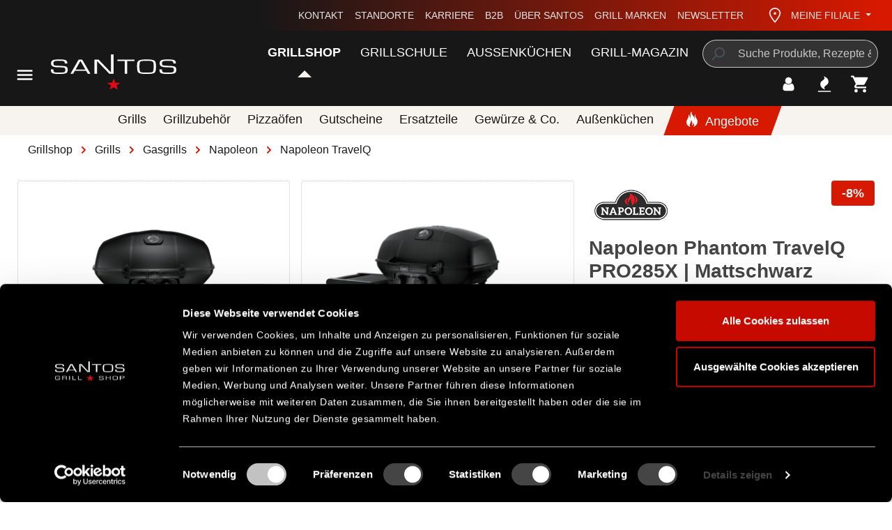

--- FILE ---
content_type: text/html; charset=UTF-8
request_url: https://www.santosgrills.de/napoleon-phantom-travelq-pro285x-mattschwarz
body_size: 43347
content:
<!DOCTYPE html>
<html lang="de-DE"
      itemscope="itemscope"
      itemtype="https://schema.org/WebPage">


    
                            
    <head>
                                    <meta charset="utf-8">
            
                            <meta name="viewport"
                      content="width=device-width, initial-scale=1, shrink-to-fit=no">
            
                                    <meta name="author"
                      content="">
                <meta name="robots"
                      content="index,follow">
                <meta name="revisit-after"
                      content="15 days">
                <meta name="keywords"
                      content="PRO285X-MK-DE-PHM, Tragbarer Gasgrill, Propan, 4kW, 2 Hauptbrenner, , Napoleon Phantom TravelQ PRO285X | Mattschwarz, Balkongrill,Gasgrill bis 2-Brenner,Gasgrills mit Gusseisenrost,Napoleon Phantom,Napoleon TravelQ,Napoleon Travel Q,,Balkongrill,,Travelq">
                <meta name="description"
                      content="Mobiler Gasgrill TravelQ im Phantom Modell. Online bestellen bei SANTOS.">
            

        
        <meta name="easycredit-api-key" content="1.de.4592.10" />
    
    
    
    
        <meta name="easycredit-payment-types" content="BILL,INSTALLMENT" />
    

    <meta name="msapplication-TileColor" content="#000000">
    <meta name="msapplication-config" content="https://www.santosgrills.de/theme/bf697a6981b042d899ad27ccab294675/assets/apple-touch/browserconfig.xml?1766054269">
    <meta name="theme-color" content="#ffffff">

                            <meta property="og:type"
          content="product">
    <meta property="og:site_name"
          content="SANTOS Grills">
    <meta property="og:url"
          content="https://www.santosgrills.de/napoleon-phantom-travelq-pro285x-mattschwarz">
    <meta property="og:title"
          content="Napoleon Phantom TravelQ PRO285X | Mattschwarz | PRO285X-MK-DE-PHM">

    <meta property="og:description"
          content="Mobiler Gasgrill TravelQ im Phantom Modell. Online bestellen bei SANTOS.">
    <meta property="og:image"
          content="https://www.santosgrills.de/media/d1/90/23/1731325085/napoleon-phantom-travelq-pro285x--mattschwarz-ce2a7226c6808e3746dc8ec2c97da5d4.jpg?ts=1731325085">

            <meta property="product:brand"
              content="Napoleon">
    
            <meta property="product:price:amount"
          content="413.08">
    <meta property="product:price:currency"
          content="EUR">
    <meta property="product:product_link"
          content="https://www.santosgrills.de/napoleon-phantom-travelq-pro285x-mattschwarz">

    <meta name="twitter:card"
          content="product">
    <meta name="twitter:site"
          content="SANTOS Grills">
    <meta name="twitter:title"
          content="Napoleon Phantom TravelQ PRO285X | Mattschwarz | PRO285X-MK-DE-PHM">
    <meta name="twitter:description"
          content="Mobiler Gasgrill TravelQ im Phantom Modell. Online bestellen bei SANTOS.">
    <meta name="twitter:image"
          content="https://www.santosgrills.de/media/d1/90/23/1731325085/napoleon-phantom-travelq-pro285x--mattschwarz-ce2a7226c6808e3746dc8ec2c97da5d4.jpg?ts=1731325085">

    
                            <meta itemprop="copyrightHolder"
                      content="SANTOS Grills">
                <meta itemprop="copyrightYear"
                      content="">
                <meta itemprop="isFamilyFriendly"
                      content="true">
                <meta itemprop="image"
                      content="https://www.santosgrills.de/media/71/1f/00/1679064198/SantosGrills Logo.svg?ts=1679064198">
            
                                            <meta name="theme-color"
                      content="#ffffff">
                            
                                                
            <link rel="shortcut icon" href="https://www.santosgrills.de/theme/bf697a6981b042d899ad27ccab294675/assets/logos/favicon.ico?1766054269">
    <link rel="icon" type="image/png" sizes="32x32" href="https://www.santosgrills.de/theme/bf697a6981b042d899ad27ccab294675/assets/logos/favicon-32x32.png?1766054269">
    <link rel="icon" type="image/png" sizes="16x16" href="https://www.santosgrills.de/theme/bf697a6981b042d899ad27ccab294675/assets/logos/favicon-16x16.png?1766054269">

            <link rel="apple-touch-icon" sizes="180x180" href="https://www.santosgrills.de/theme/bf697a6981b042d899ad27ccab294675/assets/apple-touch/apple-touch-icon.png?1766054269">
    <link rel="manifest" href="https://www.santosgrills.de/theme/bf697a6981b042d899ad27ccab294675/assets/apple-touch/site.webmanifest?1766054269">
    <link rel="mask-icon" href="https://www.santosgrills.de/theme/bf697a6981b042d899ad27ccab294675/assets/apple-touch/safari-pinned-tab.svg?1766054269" color="#000000">

            
    
    <link rel="canonical" href="https://www.santosgrills.de/napoleon-phantom-travelq-pro285x-mattschwarz">

                    <title itemprop="name">Napoleon Phantom TravelQ PRO285X | Mattschwarz | PRO285X-MK-DE-PHM</title>
        
                                                                                <link rel="stylesheet"
                      href="https://www.santosgrills.de/theme/7a5b39e333192190197c43353a654dee/css/all.css?1766054269">
                                    

            
        
        <style data-plugin="zenitPlatformSalesCountdownBar">
            
            

        </style>

    


    
            <link rel="stylesheet" href="https://www.santosgrills.de/bundles/moorlfoundation/storefront/css/animate.css?1766054259">
    
    
            <script type="application/javascript">window.moorlAnimationZIndex = "9000";</script>
    
            <style>
            :root {
                --moorl-advanced-search-width: 600px;
            }
        </style>
    
                    
    <script>
        window.features = {"V6_5_0_0":true,"v6.5.0.0":true,"V6_6_0_0":true,"v6.6.0.0":true,"V6_7_0_0":false,"v6.7.0.0":false,"V6_8_0_0":false,"v6.8.0.0":false,"ADDRESS_SELECTION_REWORK":false,"address.selection.rework":false,"DISABLE_VUE_COMPAT":false,"disable.vue.compat":false,"ACCESSIBILITY_TWEAKS":false,"accessibility.tweaks":false,"ADMIN_VITE":false,"admin.vite":false,"TELEMETRY_METRICS":false,"telemetry.metrics":false,"PERFORMANCE_TWEAKS":false,"performance.tweaks":false,"CACHE_REWORK":false,"cache.rework":false};
    </script>
        
                        <!-- WbmTagManagerAnalytics Head Snippet Start -->
                                
                

            <script id="wbmTagMangerDefine" type="text/javascript">
            let gtmIsTrackingProductClicks = Boolean(),
                gtmIsTrackingAddToWishlistClicks = Boolean(),
                gtmContainerId = 'GTM-K73L3ZZ',
                hasSWConsentSupport = Boolean();
            window.wbmScriptIsSet = false;
            window.dataLayer = window.dataLayer || [];
            window.dataLayer.push({"event":"user","id":null});
        </script>

        <script id="wbmTagMangerDataLayer" type="text/javascript">
            window.dataLayer.push({ ecommerce: null });
            window.dataLayer.push({"google_tag_params":{"ecomm_prodid":"PRO285X-MK-DE-PHM","ecomm_pagetype":"product"}});

            
                

            
            let onEventDataLayer = JSON.parse('[{"event":"view_item","ecommerce":{"value":413.08,"items":[{"item_category":"Gasgrills mit Gusseisenrost","price":413.08,"item_brand":"Napoleon","item_id":"PRO285X-MK-DE-PHM","item_name":"Napoleon Phantom TravelQ PRO285X | Mattschwarz","item_variant":""}],"currency":"EUR"}}]');
                    </script>    
                        <script id="wbmTagManger" type="text/javascript" >
                function getCookie(name) {
                    var cookieMatch = document.cookie.match(name + '=(.*?)(;|$)');
                    return cookieMatch && decodeURI(cookieMatch[1]);
                }

                let gtmCookieSet = getCookie('wbm-tagmanager-enabled');
                
                let googleTag = function(w,d,s,l,i){w[l]=w[l]||[];w[l].push({'gtm.start':new Date().getTime(),event:'gtm.js'});var f=d.getElementsByTagName(s)[0],j=d.createElement(s),dl=l!='dataLayer'?'&l='+l:'';j.async=true;j.src='https://www.googletagmanager.com/gtm.js?id='+i+dl+'';f.parentNode.insertBefore(j,f);};
                

                if (hasSWConsentSupport && gtmCookieSet === null) {
                    window.wbmGoogleTagmanagerId = gtmContainerId;
                    window.wbmScriptIsSet = false;
                    window.googleTag = googleTag;
                } else {
                    window.wbmScriptIsSet = true;
                    googleTag(window, document, 'script', 'dataLayer', gtmContainerId);
                    googleTag = null;

                    window.dataLayer = window.dataLayer || [];
                    function gtag() { dataLayer.push(arguments); }

                    if (hasSWConsentSupport) {
                        (() => {
                            const analyticsStorageEnabled = document.cookie.split(';').some((item) => item.trim().includes('google-analytics-enabled=1'));
                            const adsEnabled = document.cookie.split(';').some((item) => item.trim().includes('google-ads-enabled=1'));

                            gtag('consent', 'update', {
                                'ad_storage': adsEnabled ? 'granted' : 'denied',
                                'ad_user_data': adsEnabled ? 'granted' : 'denied',
                                'ad_personalization': adsEnabled ? 'granted' : 'denied',
                                'analytics_storage': analyticsStorageEnabled ? 'granted' : 'denied'
                            });
                        })();
                    }
                }

                
            </script><!-- WbmTagManagerAnalytics Head Snippet End -->
            

                        <script>
                window.mediameetsFacebookPixelData = new Map();
            </script>
            
                            
            <script type="text/javascript"
                                src='https://www.google.com/recaptcha/api.js?render=6LfPau4gAAAAAP-LQZbXO1ZQXp-WrXYm3N0M63kz'
                defer></script>
        <script>
                                        window.googleReCaptchaV3Active = true;
                    </script>
            
                
        
                                    <script>
                window.activeNavigationId = '93b389326f6f4fb39c6824c91bad7562';
                window.router = {
                    'frontend.cart.offcanvas': '/checkout/offcanvas',
                    'frontend.cookie.offcanvas': '/cookie/offcanvas',
                    'frontend.checkout.finish.page': '/checkout/finish',
                    'frontend.checkout.info': '/widgets/checkout/info',
                    'frontend.menu.offcanvas': '/widgets/menu/offcanvas',
                    'frontend.cms.page': '/widgets/cms',
                    'frontend.cms.navigation.page': '/widgets/cms/navigation',
                    'frontend.account.addressbook': '/widgets/account/address-book',
                    'frontend.country.country-data': '/country/country-state-data',
                    'frontend.app-system.generate-token': '/app-system/Placeholder/generate-token',
                    };
                window.salesChannelId = 'd34ec21aacc64f299f7c76bdf11e4bfa';
            </script>
        
    <script>
        window.router['frontend.compare.offcanvas'] = '/compare/offcanvas';
        window.router['frontend.compare.content'] = '/compare/content';
    </script>

                                <script>
                
                window.breakpoints = {"xs":0,"sm":576,"md":768,"lg":992,"xl":1200,"xxl":1400};
            </script>
        
        
                        
                            <script>
                window.themeAssetsPublicPath = 'https://www.santosgrills.de/theme/bf697a6981b042d899ad27ccab294675/assets/';
            </script>
        
                        
    <script>
        window.validationMessages = {"required":"Die Eingabe darf nicht leer sein.","email":"Ung\u00fcltige E-Mail-Adresse. Die E-Mail ben\u00f6tigt das Format \"nutzer@beispiel.de\".","confirmation":"Ihre Eingaben sind nicht identisch.","minLength":"Die Eingabe ist zu kurz."};
    </script>
        
                
                                                        <script>
                        window.themeJsPublicPath = 'https://www.santosgrills.de/theme/7a5b39e333192190197c43353a654dee/js/';
                    </script>
                                            <script type="text/javascript" src="https://www.santosgrills.de/theme/7a5b39e333192190197c43353a654dee/js/storefront/storefront.js?1766054269" defer></script>
                                            <script type="text/javascript" src="https://www.santosgrills.de/theme/7a5b39e333192190197c43353a654dee/js/swag-amazon-pay/swag-amazon-pay.js?1766054269" defer></script>
                                            <script type="text/javascript" src="https://www.santosgrills.de/theme/7a5b39e333192190197c43353a654dee/js/frosh-product-compare/frosh-product-compare.js?1766054269" defer></script>
                                            <script type="text/javascript" src="https://www.santosgrills.de/theme/7a5b39e333192190197c43353a654dee/js/cbax-modul-analytics/cbax-modul-analytics.js?1766054269" defer></script>
                                            <script type="text/javascript" src="https://www.santosgrills.de/theme/7a5b39e333192190197c43353a654dee/js/santos-grills-custom-cms-blocks/santos-grills-custom-cms-blocks.js?1766054269" defer></script>
                                            <script type="text/javascript" src="https://www.santosgrills.de/theme/7a5b39e333192190197c43353a654dee/js/zeobv-get-notified/zeobv-get-notified.js?1766054269" defer></script>
                                            <script type="text/javascript" src="https://www.santosgrills.de/theme/7a5b39e333192190197c43353a654dee/js/prems-auto-complete6/prems-auto-complete6.js?1766054269" defer></script>
                                            <script type="text/javascript" src="https://www.santosgrills.de/theme/7a5b39e333192190197c43353a654dee/js/zenit-platform-sales-countdown-bar/zenit-platform-sales-countdown-bar.js?1766054269" defer></script>
                                            <script type="text/javascript" src="https://www.santosgrills.de/theme/7a5b39e333192190197c43353a654dee/js/moorl-foundation/moorl-foundation.js?1766054269" defer></script>
                                            <script type="text/javascript" src="https://www.santosgrills.de/theme/7a5b39e333192190197c43353a654dee/js/moorl-forms/moorl-forms.js?1766054269" defer></script>
                                            <script type="text/javascript" src="https://www.santosgrills.de/theme/7a5b39e333192190197c43353a654dee/js/santos-grills-pretix-integration/santos-grills-pretix-integration.js?1766054269" defer></script>
                                            <script type="text/javascript" src="https://www.santosgrills.de/theme/7a5b39e333192190197c43353a654dee/js/itl-rss-feed/itl-rss-feed.js?1766054269" defer></script>
                                            <script type="text/javascript" src="https://www.santosgrills.de/theme/7a5b39e333192190197c43353a654dee/js/web-la--produktberater/web-la--produktberater.js?1766054269" defer></script>
                                            <script type="text/javascript" src="https://www.santosgrills.de/theme/7a5b39e333192190197c43353a654dee/js/cbax-modul-manufacturers/cbax-modul-manufacturers.js?1766054269" defer></script>
                                            <script type="text/javascript" src="https://www.santosgrills.de/theme/7a5b39e333192190197c43353a654dee/js/easy-credit-ratenkauf/easy-credit-ratenkauf.js?1766054269" defer></script>
                                            <script type="text/javascript" src="https://www.santosgrills.de/theme/7a5b39e333192190197c43353a654dee/js/loyxx-s-w6-conversion-checkout/loyxx-s-w6-conversion-checkout.js?1766054269" defer></script>
                                            <script type="text/javascript" src="https://www.santosgrills.de/theme/7a5b39e333192190197c43353a654dee/js/neti-next-free-delivery/neti-next-free-delivery.js?1766054269" defer></script>
                                            <script type="text/javascript" src="https://www.santosgrills.de/theme/7a5b39e333192190197c43353a654dee/js/wbm-tag-manager-analytics/wbm-tag-manager-analytics.js?1766054269" defer></script>
                                            <script type="text/javascript" src="https://www.santosgrills.de/theme/7a5b39e333192190197c43353a654dee/js/coe-wishlist-sw6/coe-wishlist-sw6.js?1766054269" defer></script>
                                            <script type="text/javascript" src="https://www.santosgrills.de/theme/7a5b39e333192190197c43353a654dee/js/klavi-overd/klavi-overd.js?1766054269" defer></script>
                                            <script type="text/javascript" src="https://www.santosgrills.de/theme/7a5b39e333192190197c43353a654dee/js/mediameets-fb-pixel/mediameets-fb-pixel.js?1766054269" defer></script>
                                            <script type="text/javascript" src="https://www.santosgrills.de/theme/7a5b39e333192190197c43353a654dee/js/santos-grills-loyalty/santos-grills-loyalty.js?1766054269" defer></script>
                                            <script type="text/javascript" src="https://www.santosgrills.de/theme/7a5b39e333192190197c43353a654dee/js/nexxo-gurado/nexxo-gurado.js?1766054269" defer></script>
                                            <script type="text/javascript" src="https://www.santosgrills.de/theme/7a5b39e333192190197c43353a654dee/js/proxa-basket-cross-selling-s-w6/proxa-basket-cross-selling-s-w6.js?1766054269" defer></script>
                                            <script type="text/javascript" src="https://www.santosgrills.de/theme/7a5b39e333192190197c43353a654dee/js/neti-next-store-locator/neti-next-store-locator.js?1766054269" defer></script>
                                            <script type="text/javascript" src="https://www.santosgrills.de/theme/7a5b39e333192190197c43353a654dee/js/neti-next-store-pickup/neti-next-store-pickup.js?1766054269" defer></script>
                                            <script type="text/javascript" src="https://www.santosgrills.de/theme/7a5b39e333192190197c43353a654dee/js/elio-data-discovery/elio-data-discovery.js?1766054269" defer></script>
                                            <script type="text/javascript" src="https://www.santosgrills.de/theme/7a5b39e333192190197c43353a654dee/js/elio-battery-included-search-extension/elio-battery-included-search-extension.js?1766054269" defer></script>
                                            <script type="text/javascript" src="https://www.santosgrills.de/theme/7a5b39e333192190197c43353a654dee/js/r-e-v-i-e-w-sio/r-e-v-i-e-w-sio.js?1766054269" defer></script>
                                            <script type="text/javascript" src="https://www.santosgrills.de/theme/7a5b39e333192190197c43353a654dee/js/santos-grills-theme/santos-grills-theme.js?1766054269" defer></script>
                                                        

    


    
        
        
        
        
    
        
                            

                                
    <script>
        window.mollie_javascript_use_shopware = '0'
    </script>

            <script type="text/javascript" src="https://www.santosgrills.de/bundles/molliepayments/mollie-payments.js?1766054259" defer></script>
    



        <script type="module" src="https://ratenkauf.easycredit.de/api/resource/webcomponents/v3/easycredit-components/easycredit-components.esm.js" defer></script>
    


        </head>

    <body class="    is-ctl-product is-act-index
                        show-conversion-checkout
                loyxx-sw6-conversion-checkout-active

        
        
    ">

            
                
    
    
            <div id="page-top" class="skip-to-content bg-primary-subtle text-primary-emphasis overflow-hidden" tabindex="-1">
            <div class="container skip-to-content-container d-flex justify-content-center visually-hidden-focusable">
                                                                                        <a href="#content-main" class="skip-to-content-link d-inline-flex text-decoration-underline m-1 p-2 fw-bold gap-2">
                                Zum Hauptinhalt springen
                            </a>
                                            
                                                                        <a href="#header-main-search-input" class="skip-to-content-link d-inline-flex text-decoration-underline m-1 p-2 fw-bold gap-2 d-none d-sm-block">
                                Zur Suche springen
                            </a>
                                            
                                                                        <a href="#main-navigation-menu" class="skip-to-content-link d-inline-flex text-decoration-underline m-1 p-2 fw-bold gap-2 d-none d-lg-block">
                                Zur Hauptnavigation springen
                            </a>
                                                                        </div>
        </div>
        
                <script>
            window.pluginConfig = {
                enabled: true
            };
        </script>
                
            
            
                        
                
                
        
    
                
                
                
                
    
            
    
                                        <noscript>
                <iframe src="https://www.googletagmanager.com/ns.html?id=GTM-K73L3ZZ"
                        height="0"
                        width="0"
                        style="display:none;visibility:hidden"
                        title="Google Tagmanager">

                </iframe>
            </noscript>
            
                <noscript class="noscript-main">
                
    <div role="alert"
         aria-live="polite"
                  class="alert alert-info alert-has-icon">
                                        
                            <span class="icon icon-info" aria-hidden="true">
                                        <svg xmlns="http://www.w3.org/2000/svg"
     viewBox="0 0 24 24">
    <g>
        <path d="M12 7c.5523 0 1 .4477 1 1s-.4477 1-1 1-1-.4477-1-1 .4477-1 1-1zm1 9c0 .5523-.4477 1-1 1s-1-.4477-1-1v-5c0-.5523.4477-1 1-1s1 .4477 1 1v5zm11-4c0 6.6274-5.3726 12-12 12S0 18.6274 0 12 5.3726 0 12 0s12 5.3726 12 12zM12 2C6.4772 2 2 6.4772 2 12s4.4772 10 10 10 10-4.4772 10-10S17.5228 2 12 2z"/>
    </g>
</svg>

                    </span>                            
            
                    <div class="alert-content-container">
                                                    
                                                        <div class="alert-content">                                                    Um unseren Shop in vollem Umfang nutzen zu können, empfehlen wir Dir JavaScript in Deinem Browser zu aktivieren.
                                                                </div>                
                                                                </div>
            </div>
            </noscript>
        

                                    
                
    
                                                                                                                            
    <header class="header-main has-sub-nav">
                    <div class="container">
                        
        <div class="row align-items-end header-row">
        <div class="col-auto col-lg-2 header-left">
            <div class="row align-items-lg-center">
                                    <div class="col-auto col-lg-3 nav-main-toggle-container">
                        <div class="nav-main-toggle">
                                                            <button class="btn nav-main-toggle-btn header-actions-btn"
                                        type="button"
                                        data-off-canvas-menu="true"
                                        aria-label="Menü">
                                                                            <span class="icon icon-menu-toggler icon-lg icon-white" aria-hidden="true">
                                        <svg version="1.2" xmlns="http://www.w3.org/2000/svg" xmlns:xlink="http://www.w3.org/1999/xlink" overflow="visible" preserveAspectRatio="none" viewBox="0 0 24 24"><g><path xmlns:default="http://www.w3.org/2000/svg" d="M3 18h18v-2H3v2zm0-5h18v-2H3v2zm0-7v2h18V6H3z" vector-effect="non-scaling-stroke"/></g></svg>

                    </span>                                                                    </button>
                                                    </div>
                    </div>
                                                    <div class="col-auto col-md-9 header-logo-col">
                            <div class="header-logo-main text-center">
                    <a class="header-logo-main-link"
               href="/"
               title="Zur Startseite gehen">
                                    <picture class="header-logo-picture d-block m-auto">
                                                                            
                                                                            
                                                                                    <img src="https://www.santosgrills.de/media/71/1f/00/1679064198/SantosGrills%20Logo.svg?ts=1679064198"
                                     alt="Zur Startseite gehen"
                                     class="img-fluid header-logo-main-img">
                                                                        </picture>
                            </a>
            </div>
                    </div>
                            </div>
        </div>
        <div class="col-auto col-lg-10 header-right">
                
    <div class="top-bar d-none d-lg-flex justify-content-between">
        <div class="top-bar-slogan">
                         
        </div>
        <nav class="top-bar-nav" aria-label="santosgrills-theme.navLabels.topBar">
            <ul class="m-0 list-unstyled top-bar-nav-list">
                                                            <li class="top-bar-service-menu-item">
                            <a class="top-bar-service-menu-link"
                                                              href="https://www.santosgrills.de/kundenservice/kontakt/"
                                                           >
                                Kontakt
                            </a>
                        </li>
                                                                                <li class="top-bar-service-menu-item">
                            <a class="top-bar-service-menu-link"
                                                              href="https://www.santosgrills.de/das-ist-santos/standorte/"
                                                           >
                                Standorte
                            </a>
                        </li>
                                                                                <li class="top-bar-service-menu-item">
                            <a class="top-bar-service-menu-link"
                                                              href="https://www.santosgrills.de/das-ist-santos/karriere-bei-santos/"
                                                           >
                                Karriere
                            </a>
                        </li>
                                                                                <li class="top-bar-service-menu-item">
                            <a class="top-bar-service-menu-link"
                                                              href="https://www.santosgrills.de/kundenservice/b2b/"
                                                           >
                                B2B
                            </a>
                        </li>
                                                                                <li class="top-bar-service-menu-item">
                            <a class="top-bar-service-menu-link"
                                                              href="https://www.santosgrills.de/das-ist-santos/ueber-santos-grills/"
                                                           >
                                Über SANTOS
                            </a>
                        </li>
                                                                                <li class="top-bar-service-menu-item">
                            <a class="top-bar-service-menu-link"
                                                              href="/marken/"
                                                           >
                                Grill Marken
                            </a>
                        </li>
                                                                                <li class="top-bar-service-menu-item">
                            <a class="top-bar-service-menu-link"
                                                              href="/newsletter?utm_content=header"
                                                           >
                                Newsletter
                            </a>
                        </li>
                                                </ul>
        </nav>
                    <div class="top-bar-nav-item top-bar-store">
            <div class="neti-store-select-menu dropdown">
                            <button class="btn dropdown-toggle top-bar-nav-btn header-actions-btn"
                        type="button"
                        id="storesDropdown-"
                        data-bs-toggle="dropdown"
                        aria-haspopup="true"
                        aria-expanded="false"
                >
                        <div class="top-bar-list-icon neti-store-select-marker d-inline-block">
        <span class="icon icon-marker" aria-hidden="true">
                                        <svg xmlns="http://www.w3.org/2000/svg" xmlns:xlink="http://www.w3.org/1999/xlink" width="24" height="24" viewBox="0 0 24 24"><defs><path d="M12.7685 23.0866a1 1 0 0 1-.1286.1286c-.4245.3534-1.055.2958-1.4084-.1286C5.7438 16.4959 3 11.6798 3 8.638 3 3.8674 7.2293 0 12 0s9 3.8674 9 8.6381c0 3.0417-2.7438 7.8578-8.2315 14.4485zM19 8.638C19 5.0631 15.7595 2 12 2S5 5.0632 5 8.6381c0 2.291 2.3185 6.4766 7 12.2349 4.6815-5.7583 7-9.9438 7-12.2349zM12 11c-1.1046 0-2-.8954-2-2s.8954-2 2-2 2 .8954 2 2-.8954 2-2 2z" id="icons-default-marker" /></defs><use xlink:href="#icons-default-marker" fill="#758CA3" fill-rule="evenodd" /></svg>
                    </span>    </div>
    <span class="top-bar-nav-text d-none d-lg-inline-block">
        <span data-store-selection-status="succeeded" style="display: none;">
            <span data-store-name></span>
        </span>
        <span data-store-selection-status="missing">
            Meine Filiale
        </span>
    </span>
                </button>
            
                    <div class="top-bar-list dropdown-menu dropdown-menu-right"
         aria-labelledby="storeSelect">

        <div data-store-selection-status="succeeded" style="display: none;">
            <div class="selected-store-details">
                            </div>
            <div class="neti--store-pickup--plugin-container"
                 data-neti-store-search
                 data-neti-store-select
                 data-reload-url="/detail/f1844eb9dc6f4ec1be9b2e5123251563"
                 data-remove-url="https://www.santosgrills.de/StorePickup/unselectStore"
            >
                <a class="btn btn-primary neti--store-pickup--button btn-block" data-pickup="trigger-button" href="#">
                    Filiale ändern
                </a>

                <div class="off-canvas--content d-none">
                                                                                    <div class="store-pickup--off-canvas-wrapper">
    <div class="store-pickup--selection-container">
        <div class="position-relative">
            <button @click="onCloseButtonClicked"
                    class="btn offcanvas-close js-offcanvas-close position-absolute w-auto"
                    aria-label="Schließen">
                <span class="icon icon-close icon-lg icon-primary" aria-hidden="true">
                                        <svg version="1.2" xmlns="http://www.w3.org/2000/svg" viewBox="0 0 24 24">
    <g>
        <path d="M19 6.41L17.59 5 12 10.59 6.41 5 5 6.41 10.59 12 5 17.59 6.41 19 12 13.41 17.59 19 19 17.59 13.41 12z"/>
    </g>
</svg>

                    </span>            </button>
        </div>

        <div class="store-pickup--map-container d-none" ref="mapContainer" v-show="false">
            <div class="store-pickup--map" ref="map"></div>
        </div>

        <div class="store-pickup--search-container">
            <div v-if="isLoading" class="loading-indicator">
                <div class="spinner"></div>
            </div>
            <input type="hidden" ref="productId" value="f1844eb9dc6f4ec1be9b2e5123251563"/>
            <input type="hidden" ref="useCart" value="0"/>
            <input type="hidden" ref="isServicePartnerMode"
                   value="0"/>

            <div class="store-pickup--search-results" ref="searchResultsContainer"
                 v-if="null !== searchResult && searchResult.length > 0">
                <div
                        class="store-pickup--search-result position-relative border-bottom store-container"
                        :id="'store-pickup--search-result--' + store.id"
                        v-for="(store, key) in searchResult"
                        :key="key"
                        :class="{ featured: store.featured, active: store.id === selectedStoreId }"
                        @click.stop
                        @click="selectStore(store)"
                >
                    <div class="store-pickup--selected-store-icon" v-if="store.id === selectedStoreId">
                        <span class="icon icon-bookmark" aria-hidden="true">
                                        <svg xmlns="http://www.w3.org/2000/svg" viewBox="0 0 24 24">
    <g>
        <path d="M6 2v18.47l4.3346-2.893a3 3 0 0 1 3.3308 0L18 20.47V2H6zM5 0h14c.5523 0 1 .4477 1 1v21.3398c0 .5523-.4477 1-1 1a1 1 0 0 1-.5551-.1683l-5.8898-3.931a1 1 0 0 0-1.1102 0l-5.8898 3.931c-.4593.3066-1.0803.1828-1.3869-.2766A1 1 0 0 1 4 22.3398V1c0-.5523.4477-1 1-1z"/>
    </g>
</svg>

                    </span>                    </div>

                    <div class="store-distance badge badge-info value position-absolute">
                        {{ Math.round(store.extensions.neti_store_pickup_distance.distance * 100) / 100 }} {{ store.extensions.neti_store_pickup_distance.unit }}
                    </div>

                    <div class="store-address">
                        <p>
                            <span class="store-address__headline">{{ store.label }}</span><br>
                            {{ store.street }} {{ store.streetNumber }}<br/>
                            {{ store.zipCode }} {{ store.city }}<br/>
                        </p>
                    </div>

                    <store-availability-time
                            v-if="storePickupConfig.considerStock && false === isServicePartnerMode && false === isStoreSelect"
                            :use-cart="0"
                            :times="getAvailabilityTimes(store)"
                            :store="store"
                    ></store-availability-time>

                    <template v-if="store?.extensions?.neti_store_all_stock?.stocks?.['f1844eb9dc6f4ec1be9b2e5123251563']">
                        <div
                                class="small warehouse__container"
                                v-for="warehouse in Object.values(store.extensions.neti_store_all_stock.stocks['f1844eb9dc6f4ec1be9b2e5123251563']).sort((a, b) => a.warehouse_name.localeCompare(b.warehouse_name))"
                                :key="warehouse.warehouse_id"
                        >
                            <template v-if="warehouse.stock <= 0 || warehouse.available == false">
                                <div
                                        class="warehouse__indicator"
                                        data-pickup="availability-indicator"
                                ></div>

                                <span>{{ warehouse.warehouse_name }}:
                                     <template v-if="warehouse.store_warehouse_active">
                                        nicht verfügbar
                                    </template>
                                    <template v-else>
                                        nicht verfügbar
                                    </template>
                                </span>

                            </template>
                            <template v-else>
                                <div
                                        class="warehouse__indicator warehouse__indicator--active"
                                        data-pickup="availability-indicator"
                                ></div>

                                  <span>{{ warehouse.warehouse_name }}:
                                    <template v-if="warehouse.store_warehouse_active">
                                        verfügbar
                                    </template>
                                    <template v-else>
                                        zur Ansicht verfügbar
                                    </template>
                                </span>

                            </template>
                        </div>
                    </template>

                    <button
                            class="btn btn-secondary no-icon ml-1 pickup__openingtimes-btn mt-2"
                            :class="{ 'active': visibleOpeningTimes[store.id] }"
                            v-if="store.translated.openingTimes || hasBusinessHours(store)"
                            @click.stop
                            @click="toggleOpeningTimes(store)">
                        Öffnungszeiten
                    </button>

                    <div class="store-opening-times mt-2" v-if="visibleOpeningTimes[store.id]">
                        <template v-if="hasBusinessHours(store)">
                            <div v-if="isDifferentTimeZone(store)">
                                
    <div role="alert"
         aria-live="polite"
                  class="alert alert-info alert-has-icon">
                                                <span class="icon icon-info" aria-hidden="true">
                                        <svg xmlns="http://www.w3.org/2000/svg"
     viewBox="0 0 24 24">
    <g>
        <path d="M12 7c.5523 0 1 .4477 1 1s-.4477 1-1 1-1-.4477-1-1 .4477-1 1-1zm1 9c0 .5523-.4477 1-1 1s-1-.4477-1-1v-5c0-.5523.4477-1 1-1s1 .4477 1 1v5zm11-4c0 6.6274-5.3726 12-12 12S0 18.6274 0 12 5.3726 0 12 0s12 5.3726 12 12zM12 2C6.4772 2 2 6.4772 2 12s4.4772 10 10 10 10-4.4772 10-10S17.5228 2 12 2z"/>
    </g>
</svg>

                    </span>                            
            
                    <div class="alert-content-container">
                                                    
                                                        <div class="alert-content">                                                    Die Öffnungszeiten werden in der Zeitzone der Filiale({{ store.timezone }}) angezeigt. Du hast eine andere Zeitzone().
                                                                </div>                
                                                                </div>
            </div>
                            </div>
                            <div class="buiness-hours-week">
                                <dl v-for="weekDay in store.extensions.storeBusinessHours.weekDays"
                                    class="row mb-1 justify-content-end">
                                    <template v-if="store.extensions.storeBusinessHours.businessHours[weekDay.id]">
                                        <dt class="col-4">{{ translateDay(store, weekDay.number) }}:</dt>
                                        <dd v-for="businessHour in store.extensions.storeBusinessHours.businessHours[weekDay.id]"
                                            class="col-8 mb-0">
                                            {{ formatTime(businessHour.businessHour.start) }}
                                            - {{ formatTime(businessHour.businessHour.end) }}
                                        </dd>
                                    </template>
                                </dl>
                            </div>
                        </template>
                        <tempalte v-else-if="store.translated.openingTimes">
                            <div v-html="formatOpeningTimes(store.translated.openingTimes)">
                            </div>
                        </tempalte>
                    </div>
                </div>
            </div>
            <div class="text-center">
                <a class="neti--store-pickup--button remove-button" href="#" @click.prevent="removeStore">
                    Auswahl aufheben
                </a>
            </div>
        </div>
    </div>
</div>
                </div>

                <script type="text/x-template" id="neti-store-pickup-info-window">
                        <div class="neti-store-locator-info-window">
      <template v-if="store.infoboxMode != 'override'">
        <template v-if="store.country && store.country.iso == 'GB'">
            <strong>{{ store.label }}</strong><br />
            {{ store.streetNumber }} {{ store.street }}<br />
            {{ store.city }}<br />
            <template v-if="store.countryState">
                {{ store.countryState.translated.name }}<br />
            </template>
            {{ store.zipCode }}<br />
            <template v-if="store.country">
                {{ store.country.name }}<br />
            </template>
        </template>

        <template v-else>
            <strong>{{ store.translated.label }}</strong><br />
            {{ store.street }} {{ store.streetNumber }}<br />
            {{ store.zipCode }} {{ store.city }}<br />
            <template v-if="store.country">
                {{ store.country.name }}<br />
            </template>
        </template>
        <br />
        <template v-if="showField('phone') && store.phone">
            <strong>Tel.</strong>
            <a :href="'tel:' + store.phone">
                {{ store.phone }}
            </a>
            <br />
        </template>
        <template v-if="showField('fax') && store.fax">
            <strong>Fax.</strong>
            {{ store.fax }}
            <br />
        </template>
        <template v-if="showField('email') && store.email">
            <strong>E-Mail:</strong>
            <a :href="'mailto:' + store.email" ref="emailLink">
                                    {{ store.email }}
                            </a>
            <br />
        </template>
        <template v-if="showField('url') && store.url">
            <a :href="store.url" target="_blank">
                {{ store.urlLabel || store.url }}
            </a>
            <br />
        </template>

                    <template v-if="config.showOpeningTimesOnMarkerWindow">
                <template v-if="hasBusinessHours">
                    <br />
                    <div v-if="isStoreOpen" class="font-weight-bold text-success mb-1">
                        Geöffnet
                    </div>
                    <div v-else-if="store.extensions.storeBusinessHours.businessHours.length > 0" class="text-danger">
                        Geschlossen
                    </div>
                    <div class="buiness-hours-week">
                        <dl v-for="weekDay in weekDays" class="row mb-1 justify-content-end">
                            <template v-if="businessHours[weekDay.id]">
                                <dt class="col-5">{{ translateDay(weekDay.number) }}:</dt>
                                <dd v-for="businessHour in businessHours[weekDay.id]" class="col-7 mb-0">
                                    {{ formatTime(businessHour.businessHour.start) }} - {{ formatTime(businessHour.businessHour.end) }}
                                </dd>
                            </template>
                        </dl>
                    </div>
                </template>
                <template v-else-if="formattedOpeningTimes">
                    <br />
                    <div class="opening-times">
                        <strong>
                            Öffnungszeiten
                        </strong>
                        <div v-html="formattedOpeningTimes"></div>
                    </div>
                </template>
            </template>
        
                    <template v-if="store.googlePlaceID">
                <a
                    :href="'https://www.google.com/maps/place/?q=place_id:' + encodeURIComponent(store.googlePlaceID)"
                    target="_blank"
                    rel="noopener"
                >
                    In Google Maps ansehen
                </a>
                <br />
            </template>
        
                    <a v-if="showDetailLink" :href="detailLink">
                Details
            </a>
              </template>

      <template v-if="store.translated && store.translated.infoboxContent">
          <div class="neti-store-locator-info-window-custom">
              <div v-html="store.translated.infoboxContent"></div>
          </div>
      </template>
    </div>
                </script>
            </div>
        </div>

        <div data-store-selection-status="missing">
            <p class="h6">Filiale finden</p>
            <div class="neti--store-pickup--plugin-container"
                 data-neti-store-search
                 data-neti-store-select
                 data-reload-url="/detail/f1844eb9dc6f4ec1be9b2e5123251563"
                 data-remove-url="https://www.santosgrills.de/StorePickup/unselectStore"
            >
                <a class="btn btn-primary neti--store-pickup--button btn-block" data-pickup="trigger-button" href="#">
                    Filiale ändern
                </a>

                <div class="off-canvas--content d-none">
                    <div class="store-pickup--off-canvas-wrapper">
    <div class="store-pickup--selection-container">
        <div class="position-relative">
            <button @click="onCloseButtonClicked"
                    class="btn offcanvas-close js-offcanvas-close position-absolute w-auto"
                    aria-label="Schließen">
                <span class="icon icon-close icon-lg icon-primary" aria-hidden="true">
                                        <svg version="1.2" xmlns="http://www.w3.org/2000/svg" viewBox="0 0 24 24">
    <g>
        <path d="M19 6.41L17.59 5 12 10.59 6.41 5 5 6.41 10.59 12 5 17.59 6.41 19 12 13.41 17.59 19 19 17.59 13.41 12z"/>
    </g>
</svg>

                    </span>            </button>
        </div>

        <div class="store-pickup--map-container d-none" ref="mapContainer" v-show="false">
            <div class="store-pickup--map" ref="map"></div>
        </div>

        <div class="store-pickup--search-container">
            <div v-if="isLoading" class="loading-indicator">
                <div class="spinner"></div>
            </div>
            <input type="hidden" ref="productId" value="f1844eb9dc6f4ec1be9b2e5123251563"/>
            <input type="hidden" ref="useCart" value="0"/>
            <input type="hidden" ref="isServicePartnerMode"
                   value="0"/>

            <div class="store-pickup--search-results" ref="searchResultsContainer"
                 v-if="null !== searchResult && searchResult.length > 0">
                <div
                        class="store-pickup--search-result position-relative border-bottom store-container"
                        :id="'store-pickup--search-result--' + store.id"
                        v-for="(store, key) in searchResult"
                        :key="key"
                        :class="{ featured: store.featured, active: store.id === selectedStoreId }"
                        @click.stop
                        @click="selectStore(store)"
                >
                    <div class="store-pickup--selected-store-icon" v-if="store.id === selectedStoreId">
                        <span class="icon icon-bookmark" aria-hidden="true">
                                        <svg xmlns="http://www.w3.org/2000/svg" viewBox="0 0 24 24">
    <g>
        <path d="M6 2v18.47l4.3346-2.893a3 3 0 0 1 3.3308 0L18 20.47V2H6zM5 0h14c.5523 0 1 .4477 1 1v21.3398c0 .5523-.4477 1-1 1a1 1 0 0 1-.5551-.1683l-5.8898-3.931a1 1 0 0 0-1.1102 0l-5.8898 3.931c-.4593.3066-1.0803.1828-1.3869-.2766A1 1 0 0 1 4 22.3398V1c0-.5523.4477-1 1-1z"/>
    </g>
</svg>

                    </span>                    </div>

                    <div class="store-distance badge badge-info value position-absolute">
                        {{ Math.round(store.extensions.neti_store_pickup_distance.distance * 100) / 100 }} {{ store.extensions.neti_store_pickup_distance.unit }}
                    </div>

                    <div class="store-address">
                        <p>
                            <span class="store-address__headline">{{ store.label }}</span><br>
                            {{ store.street }} {{ store.streetNumber }}<br/>
                            {{ store.zipCode }} {{ store.city }}<br/>
                        </p>
                    </div>

                    <store-availability-time
                            v-if="storePickupConfig.considerStock && false === isServicePartnerMode && false === isStoreSelect"
                            :use-cart="0"
                            :times="getAvailabilityTimes(store)"
                            :store="store"
                    ></store-availability-time>

                    <template v-if="store?.extensions?.neti_store_all_stock?.stocks?.['f1844eb9dc6f4ec1be9b2e5123251563']">
                        <div
                                class="small warehouse__container"
                                v-for="warehouse in Object.values(store.extensions.neti_store_all_stock.stocks['f1844eb9dc6f4ec1be9b2e5123251563']).sort((a, b) => a.warehouse_name.localeCompare(b.warehouse_name))"
                                :key="warehouse.warehouse_id"
                        >
                            <template v-if="warehouse.stock <= 0 || warehouse.available == false">
                                <div
                                        class="warehouse__indicator"
                                        data-pickup="availability-indicator"
                                ></div>

                                <span>{{ warehouse.warehouse_name }}:
                                     <template v-if="warehouse.store_warehouse_active">
                                        nicht verfügbar
                                    </template>
                                    <template v-else>
                                        nicht verfügbar
                                    </template>
                                </span>

                            </template>
                            <template v-else>
                                <div
                                        class="warehouse__indicator warehouse__indicator--active"
                                        data-pickup="availability-indicator"
                                ></div>

                                  <span>{{ warehouse.warehouse_name }}:
                                    <template v-if="warehouse.store_warehouse_active">
                                        verfügbar
                                    </template>
                                    <template v-else>
                                        zur Ansicht verfügbar
                                    </template>
                                </span>

                            </template>
                        </div>
                    </template>

                    <button
                            class="btn btn-secondary no-icon ml-1 pickup__openingtimes-btn mt-2"
                            :class="{ 'active': visibleOpeningTimes[store.id] }"
                            v-if="store.translated.openingTimes || hasBusinessHours(store)"
                            @click.stop
                            @click="toggleOpeningTimes(store)">
                        Öffnungszeiten
                    </button>

                    <div class="store-opening-times mt-2" v-if="visibleOpeningTimes[store.id]">
                        <template v-if="hasBusinessHours(store)">
                            <div v-if="isDifferentTimeZone(store)">
                                
    <div role="alert"
         aria-live="polite"
                  class="alert alert-info alert-has-icon">
                                                <span class="icon icon-info" aria-hidden="true">
                                        <svg xmlns="http://www.w3.org/2000/svg"
     viewBox="0 0 24 24">
    <g>
        <path d="M12 7c.5523 0 1 .4477 1 1s-.4477 1-1 1-1-.4477-1-1 .4477-1 1-1zm1 9c0 .5523-.4477 1-1 1s-1-.4477-1-1v-5c0-.5523.4477-1 1-1s1 .4477 1 1v5zm11-4c0 6.6274-5.3726 12-12 12S0 18.6274 0 12 5.3726 0 12 0s12 5.3726 12 12zM12 2C6.4772 2 2 6.4772 2 12s4.4772 10 10 10 10-4.4772 10-10S17.5228 2 12 2z"/>
    </g>
</svg>

                    </span>                            
            
                    <div class="alert-content-container">
                                                    
                                                        <div class="alert-content">                                                    Die Öffnungszeiten werden in der Zeitzone der Filiale({{ store.timezone }}) angezeigt. Du hast eine andere Zeitzone().
                                                                </div>                
                                                                </div>
            </div>
                            </div>
                            <div class="buiness-hours-week">
                                <dl v-for="weekDay in store.extensions.storeBusinessHours.weekDays"
                                    class="row mb-1 justify-content-end">
                                    <template v-if="store.extensions.storeBusinessHours.businessHours[weekDay.id]">
                                        <dt class="col-4">{{ translateDay(store, weekDay.number) }}:</dt>
                                        <dd v-for="businessHour in store.extensions.storeBusinessHours.businessHours[weekDay.id]"
                                            class="col-8 mb-0">
                                            {{ formatTime(businessHour.businessHour.start) }}
                                            - {{ formatTime(businessHour.businessHour.end) }}
                                        </dd>
                                    </template>
                                </dl>
                            </div>
                        </template>
                        <tempalte v-else-if="store.translated.openingTimes">
                            <div v-html="formatOpeningTimes(store.translated.openingTimes)">
                            </div>
                        </tempalte>
                    </div>
                </div>
            </div>
            <div class="text-center">
                <a class="neti--store-pickup--button remove-button" href="#" @click.prevent="removeStore">
                    Auswahl aufheben
                </a>
            </div>
        </div>
    </div>
</div>
                </div>

                <script type="text/x-template" id="neti-store-pickup-info-window">
                        <div class="neti-store-locator-info-window">
      <template v-if="store.infoboxMode != 'override'">
        <template v-if="store.country && store.country.iso == 'GB'">
            <strong>{{ store.label }}</strong><br />
            {{ store.streetNumber }} {{ store.street }}<br />
            {{ store.city }}<br />
            <template v-if="store.countryState">
                {{ store.countryState.translated.name }}<br />
            </template>
            {{ store.zipCode }}<br />
            <template v-if="store.country">
                {{ store.country.name }}<br />
            </template>
        </template>

        <template v-else>
            <strong>{{ store.translated.label }}</strong><br />
            {{ store.street }} {{ store.streetNumber }}<br />
            {{ store.zipCode }} {{ store.city }}<br />
            <template v-if="store.country">
                {{ store.country.name }}<br />
            </template>
        </template>
        <br />
        <template v-if="showField('phone') && store.phone">
            <strong>Tel.</strong>
            <a :href="'tel:' + store.phone">
                {{ store.phone }}
            </a>
            <br />
        </template>
        <template v-if="showField('fax') && store.fax">
            <strong>Fax.</strong>
            {{ store.fax }}
            <br />
        </template>
        <template v-if="showField('email') && store.email">
            <strong>E-Mail:</strong>
            <a :href="'mailto:' + store.email" ref="emailLink">
                                    {{ store.email }}
                            </a>
            <br />
        </template>
        <template v-if="showField('url') && store.url">
            <a :href="store.url" target="_blank">
                {{ store.urlLabel || store.url }}
            </a>
            <br />
        </template>

                    <template v-if="config.showOpeningTimesOnMarkerWindow">
                <template v-if="hasBusinessHours">
                    <br />
                    <div v-if="isStoreOpen" class="font-weight-bold text-success mb-1">
                        Geöffnet
                    </div>
                    <div v-else-if="store.extensions.storeBusinessHours.businessHours.length > 0" class="text-danger">
                        Geschlossen
                    </div>
                    <div class="buiness-hours-week">
                        <dl v-for="weekDay in weekDays" class="row mb-1 justify-content-end">
                            <template v-if="businessHours[weekDay.id]">
                                <dt class="col-5">{{ translateDay(weekDay.number) }}:</dt>
                                <dd v-for="businessHour in businessHours[weekDay.id]" class="col-7 mb-0">
                                    {{ formatTime(businessHour.businessHour.start) }} - {{ formatTime(businessHour.businessHour.end) }}
                                </dd>
                            </template>
                        </dl>
                    </div>
                </template>
                <template v-else-if="formattedOpeningTimes">
                    <br />
                    <div class="opening-times">
                        <strong>
                            Öffnungszeiten
                        </strong>
                        <div v-html="formattedOpeningTimes"></div>
                    </div>
                </template>
            </template>
        
                    <template v-if="store.googlePlaceID">
                <a
                    :href="'https://www.google.com/maps/place/?q=place_id:' + encodeURIComponent(store.googlePlaceID)"
                    target="_blank"
                    rel="noopener"
                >
                    In Google Maps ansehen
                </a>
                <br />
            </template>
        
                    <a v-if="showDetailLink" :href="detailLink">
                Details
            </a>
              </template>

      <template v-if="store.translated && store.translated.infoboxContent">
          <div class="neti-store-locator-info-window-custom">
              <div v-html="store.translated.infoboxContent"></div>
          </div>
      </template>
    </div>
                </script>
            </div>
        </div>
    </div>

                            <input name="redirectTo"
                       type="hidden"
                       value="frontend.detail.page"/>

                                    <input name="redirectParameters[_httpCache]"
                           type="hidden"
                           value="1">
                                    <input name="redirectParameters[productId]"
                           type="hidden"
                           value="f1844eb9dc6f4ec1be9b2e5123251563">
                                    </div>
    </div>
            </div>

            <div class="row g-0 header-navigation">
                <div class="d-none d-lg-block col-auto">
                    <div class="nav-main">
                            
    <div class="main-navigation"
         id="mainNavigation"
         data-flyout-menu="true">
                    <div class="container">
                                    <nav class="nav main-navigation-menu"
                        id="main-navigation-menu"
                        aria-label="Hauptnavigation"
                        itemscope="itemscope"
                        itemtype="https://schema.org/SiteNavigationElement">
                        
                        
                            <ul class="m-0 list-unstyled nav main-navigation-menu-list">
                                    
                                                                                            
                                    <li>
                        
        
        
                                                                                                                    
        
                                    <a class="nav-link main-navigation-link active has-children"
                   href="https://www.santosgrills.de/navigation/a74b7c2684d143868e644af672c292a6"
                   itemprop="url"
                   >
                    <div class="main-navigation-link-text">
                        <span itemprop="name">Grillshop</span>
                    </div>
                </a>
                        </li>
                                                                                            
                                    <li>
                        
        
        
                                                                                                                    
        
                                    <a class="nav-link main-navigation-link has-children"
                   href="https://www.santosgrills.de/grillschule/"
                   itemprop="url"
                   >
                    <div class="main-navigation-link-text">
                        <span itemprop="name">Grillschule</span>
                    </div>
                </a>
                        </li>
                                                                                            
                                    <li>
                        
        
        
                                                                                                                    
        
                                    <a class="nav-link main-navigation-link has-children"
                   href="https://www.santosgrills.de/aussenkueche/"
                   itemprop="url"
                   >
                    <div class="main-navigation-link-text">
                        <span itemprop="name">Außenküchen</span>
                    </div>
                </a>
                        </li>
                                                                                            
                                    <li>
                        
        
        
                                                                                                                    
        
                                    <a class="nav-link main-navigation-link has-children"
                   href="/grill-magazin/"
                   itemprop="url"
                   >
                    <div class="main-navigation-link-text">
                        <span itemprop="name">Grill-Magazin</span>
                    </div>
                </a>
                        </li>
                                                    
    </ul>
                    </nav>
                
                                                            </div>
            </div>
                    </div>
                </div>
                                    <div class="col-lg-auto order-5 order-lg-0 header-search-col">
                        <div class="row">
                            <div class="col">
                                
                                    
                
        <div class="collapse" id="searchCollapse">
            <div class="header-search e-header-search">
                <form action="/search" method="get" data-search-widget="true" data-url="/suggest?search=" data-search-widget-options='null'  class="header-search-form e-header-search-form ">
                                            <div class="input-group">
                                                            <button type="submit" class="btn header-search-btn" aria-label="Suchen">
                                    <span class="header-search-icon">
                                        <span class="icon icon-search">
                                        <svg xmlns="http://www.w3.org/2000/svg" xmlns:xlink="http://www.w3.org/1999/xlink" width="24" height="24" viewBox="0 0 24 24"><defs><path d="M10.0944 16.3199 4.707 21.707c-.3905.3905-1.0237.3905-1.4142 0-.3905-.3905-.3905-1.0237 0-1.4142L8.68 14.9056C7.6271 13.551 7 11.8487 7 10c0-4.4183 3.5817-8 8-8s8 3.5817 8 8-3.5817 8-8 8c-1.8487 0-3.551-.627-4.9056-1.6801zM15 16c3.3137 0 6-2.6863 6-6s-2.6863-6-6-6-6 2.6863-6 6 2.6863 6 6 6z" id="icons-default-search" /></defs><use xlink:href="#icons-default-search" fill="#758CA3" fill-rule="evenodd" /></svg>
                    </span>                                    </span>
                                </button>
                            
                                                            <input type="search" id="header-main-search-input" name="search" class="form-control header-search-input" autocomplete="off" autocapitalize="off" placeholder="Suche Produkte, Rezepte &amp; mehr" aria-label="Suche Produkte, Rezepte &amp; mehr" value="">
                                                    </div>

                                                    <button class="btn header-close-btn js-search-close-btn d-none" type="button" aria-label="Die Dropdown-Suche schließen">
                                <span class="header-close-icon">
                                    <span class="icon icon-x">
                                        <svg xmlns="http://www.w3.org/2000/svg" xmlns:xlink="http://www.w3.org/1999/xlink" width="24" height="24" viewBox="0 0 24 24"><defs><path d="m10.5858 12-7.293-7.2929c-.3904-.3905-.3904-1.0237 0-1.4142.3906-.3905 1.0238-.3905 1.4143 0L12 10.5858l7.2929-7.293c.3905-.3904 1.0237-.3904 1.4142 0 .3905.3906.3905 1.0238 0 1.4143L13.4142 12l7.293 7.2929c.3904.3905.3904 1.0237 0 1.4142-.3906.3905-1.0238.3905-1.4143 0L12 13.4142l-7.2929 7.293c-.3905.3904-1.0237.3904-1.4142 0-.3905-.3906-.3905-1.0238 0-1.4143L10.5858 12z" id="icons-default-x" /></defs><use xlink:href="#icons-default-x" fill="#758CA3" fill-rule="evenodd" /></svg>
                    </span>                                </span>
                            </button>
                        
                                                            </form>
            </div>
        </div>
                                </div>
                        </div>
                    </div>
                                                    <div class="col-12 col-lg-auto header-actions-col">
                        <div class="row g-0">
                                                        
                                                                                    
                                                                                        <div class="col-auto">
                                    <div class="locations-button-wrapper top-bar-store">
                                        <button class="btn top-bar-nav-btn header-actions-btn d-lg-none"
                                                type="button"
                                                id="storesDropdownMobile-"
                                                data-bs-toggle="dropdown"
                                                aria-haspopup="true"
                                                aria-expanded="false"
                                                aria-label="Meine Filiale"
                                        >
                                            <span class="btn header-locations-btn header-actions-btn"
                                                 data-store-selection-status="succeeded" style="display: none;">
                                                <span class="icon icon-standorte icon-md icon-white" aria-hidden="true">
                                        <?xml version="1.0" encoding="UTF-8"?>
<svg xmlns="http://www.w3.org/2000/svg" viewBox="0 0 1544.83 1400">
    <g>
        <path
              d="m1167.67,539.87c-33.35,76.14-109.33,129.51-197.63,129.51s-164.27-53.37-197.63-129.51c-33.35,76.14-109.33,129.51-197.63,129.51s-164.28-53.37-197.63-129.51c-33.35,76.14-109.33,129.51-197.63,129.51-29.39,0-57.41-5.95-82.97-16.64v723.12c0,13.27,10.87,24.14,24.14,24.14h168.97v-555.17c0-13.27,10.87-24.14,24.14-24.14h289.66c13.27,0,24.14,10.87,24.14,24.14v555.17h796.55c13.27,0,24.14-10.87,24.14-24.14v-723.12c-25.56,10.69-53.58,16.64-82.97,16.64-88.3,0-164.27-53.37-197.63-129.51Zm111.64,593.64c0,13.27-10.87,24.14-24.14,24.14h-386.21c-13.27,0-24.14-10.87-24.14-24.14v-289.66c0-13.27,10.87-24.14,24.14-24.14h386.21c13.27,0,24.14,10.87,24.14,24.14v289.66Z"/>
        <polygon points="431.25 0 171.59 0 11.19 320.79 362.52 320.79 431.25 0"/>
        <polygon points="754.31 320.79 754.31 0 468.3 0 468.29 0 399.55 320.79 754.31 320.79"/>
        <polygon points="1076.54 0 790.52 0 790.52 320.79 1145.28 320.79 1076.54 0"/>
        <polygon points="1182.31 320.79 1533.64 320.79 1373.25 0 1113.57 0 1182.31 320.79"/>
        <path
              d="m179.53,633.17c98.99,0,179.53-80.53,179.53-179.53v-96.65H0v96.65c0,69.07,39.25,129.03,96.55,159.04,24.85,13.01,53.04,20.48,82.97,20.48Z"/>
        <path
              d="m395.26,453.65c0,98.99,80.53,179.53,179.53,179.53s179.53-80.53,179.53-179.53v-96.65h-359.05v96.65Z"/>
        <path
              d="m970.04,633.17c98.99,0,179.53-80.53,179.53-179.53v-96.65h-359.05v96.65c0,98.99,80.53,179.53,179.53,179.53Z"/>
        <path
              d="m1185.78,357v96.65c0,98.99,80.53,179.53,179.53,179.53,29.94,0,58.13-7.47,82.97-20.48,57.3-30.01,96.55-90,96.55-159.04v-96.65h-359.05Z"/>
    </g>
</svg>

                    </span>                                            </span>

                                            <span class="btn header-locations-btn header-actions-btn"
                                                 data-store-selection-status="missing">
                                                <span class="icon icon-standorte icon-md icon-white" aria-hidden="true">
                                        <?xml version="1.0" encoding="UTF-8"?>
<svg xmlns="http://www.w3.org/2000/svg" viewBox="0 0 1544.83 1400">
    <g>
        <path
              d="m1167.67,539.87c-33.35,76.14-109.33,129.51-197.63,129.51s-164.27-53.37-197.63-129.51c-33.35,76.14-109.33,129.51-197.63,129.51s-164.28-53.37-197.63-129.51c-33.35,76.14-109.33,129.51-197.63,129.51-29.39,0-57.41-5.95-82.97-16.64v723.12c0,13.27,10.87,24.14,24.14,24.14h168.97v-555.17c0-13.27,10.87-24.14,24.14-24.14h289.66c13.27,0,24.14,10.87,24.14,24.14v555.17h796.55c13.27,0,24.14-10.87,24.14-24.14v-723.12c-25.56,10.69-53.58,16.64-82.97,16.64-88.3,0-164.27-53.37-197.63-129.51Zm111.64,593.64c0,13.27-10.87,24.14-24.14,24.14h-386.21c-13.27,0-24.14-10.87-24.14-24.14v-289.66c0-13.27,10.87-24.14,24.14-24.14h386.21c13.27,0,24.14,10.87,24.14,24.14v289.66Z"/>
        <polygon points="431.25 0 171.59 0 11.19 320.79 362.52 320.79 431.25 0"/>
        <polygon points="754.31 320.79 754.31 0 468.3 0 468.29 0 399.55 320.79 754.31 320.79"/>
        <polygon points="1076.54 0 790.52 0 790.52 320.79 1145.28 320.79 1076.54 0"/>
        <polygon points="1182.31 320.79 1533.64 320.79 1373.25 0 1113.57 0 1182.31 320.79"/>
        <path
              d="m179.53,633.17c98.99,0,179.53-80.53,179.53-179.53v-96.65H0v96.65c0,69.07,39.25,129.03,96.55,159.04,24.85,13.01,53.04,20.48,82.97,20.48Z"/>
        <path
              d="m395.26,453.65c0,98.99,80.53,179.53,179.53,179.53s179.53-80.53,179.53-179.53v-96.65h-359.05v96.65Z"/>
        <path
              d="m970.04,633.17c98.99,0,179.53-80.53,179.53-179.53v-96.65h-359.05v96.65c0,98.99,80.53,179.53,179.53,179.53Z"/>
        <path
              d="m1185.78,357v96.65c0,98.99,80.53,179.53,179.53,179.53,29.94,0,58.13-7.47,82.97-20.48,57.3-30.01,96.55-90,96.55-159.04v-96.65h-359.05Z"/>
    </g>
</svg>

                    </span>                                            </span>
                                        </button>

                                            <div class="top-bar-list dropdown-menu dropdown-menu-right"
         aria-labelledby="storeSelect">

        <div data-store-selection-status="succeeded" style="display: none;">
            <div class="selected-store-details">
                            </div>
            <div class="neti--store-pickup--plugin-container"
                 data-neti-store-search
                 data-neti-store-select
                 data-reload-url="/detail/f1844eb9dc6f4ec1be9b2e5123251563"
                 data-remove-url="https://www.santosgrills.de/StorePickup/unselectStore"
            >
                <a class="btn btn-primary neti--store-pickup--button btn-block" data-pickup="trigger-button" href="#">
                    Filiale ändern
                </a>

                <div class="off-canvas--content d-none">
                                                                                    <div class="store-pickup--off-canvas-wrapper">
    <div class="store-pickup--selection-container">
        <div class="position-relative">
            <button @click="onCloseButtonClicked"
                    class="btn offcanvas-close js-offcanvas-close position-absolute w-auto"
                    aria-label="Schließen">
                <span class="icon icon-close icon-lg icon-primary" aria-hidden="true">
                                        <svg version="1.2" xmlns="http://www.w3.org/2000/svg" viewBox="0 0 24 24">
    <g>
        <path d="M19 6.41L17.59 5 12 10.59 6.41 5 5 6.41 10.59 12 5 17.59 6.41 19 12 13.41 17.59 19 19 17.59 13.41 12z"/>
    </g>
</svg>

                    </span>            </button>
        </div>

        <div class="store-pickup--map-container d-none" ref="mapContainer" v-show="false">
            <div class="store-pickup--map" ref="map"></div>
        </div>

        <div class="store-pickup--search-container">
            <div v-if="isLoading" class="loading-indicator">
                <div class="spinner"></div>
            </div>
            <input type="hidden" ref="productId" value="f1844eb9dc6f4ec1be9b2e5123251563"/>
            <input type="hidden" ref="useCart" value="0"/>
            <input type="hidden" ref="isServicePartnerMode"
                   value="0"/>

            <div class="store-pickup--search-results" ref="searchResultsContainer"
                 v-if="null !== searchResult && searchResult.length > 0">
                <div
                        class="store-pickup--search-result position-relative border-bottom store-container"
                        :id="'store-pickup--search-result--' + store.id"
                        v-for="(store, key) in searchResult"
                        :key="key"
                        :class="{ featured: store.featured, active: store.id === selectedStoreId }"
                        @click.stop
                        @click="selectStore(store)"
                >
                    <div class="store-pickup--selected-store-icon" v-if="store.id === selectedStoreId">
                        <span class="icon icon-bookmark" aria-hidden="true">
                                        <svg xmlns="http://www.w3.org/2000/svg" viewBox="0 0 24 24">
    <g>
        <path d="M6 2v18.47l4.3346-2.893a3 3 0 0 1 3.3308 0L18 20.47V2H6zM5 0h14c.5523 0 1 .4477 1 1v21.3398c0 .5523-.4477 1-1 1a1 1 0 0 1-.5551-.1683l-5.8898-3.931a1 1 0 0 0-1.1102 0l-5.8898 3.931c-.4593.3066-1.0803.1828-1.3869-.2766A1 1 0 0 1 4 22.3398V1c0-.5523.4477-1 1-1z"/>
    </g>
</svg>

                    </span>                    </div>

                    <div class="store-distance badge badge-info value position-absolute">
                        {{ Math.round(store.extensions.neti_store_pickup_distance.distance * 100) / 100 }} {{ store.extensions.neti_store_pickup_distance.unit }}
                    </div>

                    <div class="store-address">
                        <p>
                            <span class="store-address__headline">{{ store.label }}</span><br>
                            {{ store.street }} {{ store.streetNumber }}<br/>
                            {{ store.zipCode }} {{ store.city }}<br/>
                        </p>
                    </div>

                    <store-availability-time
                            v-if="storePickupConfig.considerStock && false === isServicePartnerMode && false === isStoreSelect"
                            :use-cart="0"
                            :times="getAvailabilityTimes(store)"
                            :store="store"
                    ></store-availability-time>

                    <template v-if="store?.extensions?.neti_store_all_stock?.stocks?.['f1844eb9dc6f4ec1be9b2e5123251563']">
                        <div
                                class="small warehouse__container"
                                v-for="warehouse in Object.values(store.extensions.neti_store_all_stock.stocks['f1844eb9dc6f4ec1be9b2e5123251563']).sort((a, b) => a.warehouse_name.localeCompare(b.warehouse_name))"
                                :key="warehouse.warehouse_id"
                        >
                            <template v-if="warehouse.stock <= 0 || warehouse.available == false">
                                <div
                                        class="warehouse__indicator"
                                        data-pickup="availability-indicator"
                                ></div>

                                <span>{{ warehouse.warehouse_name }}:
                                     <template v-if="warehouse.store_warehouse_active">
                                        nicht verfügbar
                                    </template>
                                    <template v-else>
                                        nicht verfügbar
                                    </template>
                                </span>

                            </template>
                            <template v-else>
                                <div
                                        class="warehouse__indicator warehouse__indicator--active"
                                        data-pickup="availability-indicator"
                                ></div>

                                  <span>{{ warehouse.warehouse_name }}:
                                    <template v-if="warehouse.store_warehouse_active">
                                        verfügbar
                                    </template>
                                    <template v-else>
                                        zur Ansicht verfügbar
                                    </template>
                                </span>

                            </template>
                        </div>
                    </template>

                    <button
                            class="btn btn-secondary no-icon ml-1 pickup__openingtimes-btn mt-2"
                            :class="{ 'active': visibleOpeningTimes[store.id] }"
                            v-if="store.translated.openingTimes || hasBusinessHours(store)"
                            @click.stop
                            @click="toggleOpeningTimes(store)">
                        Öffnungszeiten
                    </button>

                    <div class="store-opening-times mt-2" v-if="visibleOpeningTimes[store.id]">
                        <template v-if="hasBusinessHours(store)">
                            <div v-if="isDifferentTimeZone(store)">
                                
    <div role="alert"
         aria-live="polite"
                  class="alert alert-info alert-has-icon">
                                                <span class="icon icon-info" aria-hidden="true">
                                        <svg xmlns="http://www.w3.org/2000/svg"
     viewBox="0 0 24 24">
    <g>
        <path d="M12 7c.5523 0 1 .4477 1 1s-.4477 1-1 1-1-.4477-1-1 .4477-1 1-1zm1 9c0 .5523-.4477 1-1 1s-1-.4477-1-1v-5c0-.5523.4477-1 1-1s1 .4477 1 1v5zm11-4c0 6.6274-5.3726 12-12 12S0 18.6274 0 12 5.3726 0 12 0s12 5.3726 12 12zM12 2C6.4772 2 2 6.4772 2 12s4.4772 10 10 10 10-4.4772 10-10S17.5228 2 12 2z"/>
    </g>
</svg>

                    </span>                            
            
                    <div class="alert-content-container">
                                                    
                                                        <div class="alert-content">                                                    Die Öffnungszeiten werden in der Zeitzone der Filiale({{ store.timezone }}) angezeigt. Du hast eine andere Zeitzone().
                                                                </div>                
                                                                </div>
            </div>
                            </div>
                            <div class="buiness-hours-week">
                                <dl v-for="weekDay in store.extensions.storeBusinessHours.weekDays"
                                    class="row mb-1 justify-content-end">
                                    <template v-if="store.extensions.storeBusinessHours.businessHours[weekDay.id]">
                                        <dt class="col-4">{{ translateDay(store, weekDay.number) }}:</dt>
                                        <dd v-for="businessHour in store.extensions.storeBusinessHours.businessHours[weekDay.id]"
                                            class="col-8 mb-0">
                                            {{ formatTime(businessHour.businessHour.start) }}
                                            - {{ formatTime(businessHour.businessHour.end) }}
                                        </dd>
                                    </template>
                                </dl>
                            </div>
                        </template>
                        <tempalte v-else-if="store.translated.openingTimes">
                            <div v-html="formatOpeningTimes(store.translated.openingTimes)">
                            </div>
                        </tempalte>
                    </div>
                </div>
            </div>
            <div class="text-center">
                <a class="neti--store-pickup--button remove-button" href="#" @click.prevent="removeStore">
                    Auswahl aufheben
                </a>
            </div>
        </div>
    </div>
</div>
                </div>

                <script type="text/x-template" id="neti-store-pickup-info-window">
                        <div class="neti-store-locator-info-window">
      <template v-if="store.infoboxMode != 'override'">
        <template v-if="store.country && store.country.iso == 'GB'">
            <strong>{{ store.label }}</strong><br />
            {{ store.streetNumber }} {{ store.street }}<br />
            {{ store.city }}<br />
            <template v-if="store.countryState">
                {{ store.countryState.translated.name }}<br />
            </template>
            {{ store.zipCode }}<br />
            <template v-if="store.country">
                {{ store.country.name }}<br />
            </template>
        </template>

        <template v-else>
            <strong>{{ store.translated.label }}</strong><br />
            {{ store.street }} {{ store.streetNumber }}<br />
            {{ store.zipCode }} {{ store.city }}<br />
            <template v-if="store.country">
                {{ store.country.name }}<br />
            </template>
        </template>
        <br />
        <template v-if="showField('phone') && store.phone">
            <strong>Tel.</strong>
            <a :href="'tel:' + store.phone">
                {{ store.phone }}
            </a>
            <br />
        </template>
        <template v-if="showField('fax') && store.fax">
            <strong>Fax.</strong>
            {{ store.fax }}
            <br />
        </template>
        <template v-if="showField('email') && store.email">
            <strong>E-Mail:</strong>
            <a :href="'mailto:' + store.email" ref="emailLink">
                                    {{ store.email }}
                            </a>
            <br />
        </template>
        <template v-if="showField('url') && store.url">
            <a :href="store.url" target="_blank">
                {{ store.urlLabel || store.url }}
            </a>
            <br />
        </template>

                    <template v-if="config.showOpeningTimesOnMarkerWindow">
                <template v-if="hasBusinessHours">
                    <br />
                    <div v-if="isStoreOpen" class="font-weight-bold text-success mb-1">
                        Geöffnet
                    </div>
                    <div v-else-if="store.extensions.storeBusinessHours.businessHours.length > 0" class="text-danger">
                        Geschlossen
                    </div>
                    <div class="buiness-hours-week">
                        <dl v-for="weekDay in weekDays" class="row mb-1 justify-content-end">
                            <template v-if="businessHours[weekDay.id]">
                                <dt class="col-5">{{ translateDay(weekDay.number) }}:</dt>
                                <dd v-for="businessHour in businessHours[weekDay.id]" class="col-7 mb-0">
                                    {{ formatTime(businessHour.businessHour.start) }} - {{ formatTime(businessHour.businessHour.end) }}
                                </dd>
                            </template>
                        </dl>
                    </div>
                </template>
                <template v-else-if="formattedOpeningTimes">
                    <br />
                    <div class="opening-times">
                        <strong>
                            Öffnungszeiten
                        </strong>
                        <div v-html="formattedOpeningTimes"></div>
                    </div>
                </template>
            </template>
        
                    <template v-if="store.googlePlaceID">
                <a
                    :href="'https://www.google.com/maps/place/?q=place_id:' + encodeURIComponent(store.googlePlaceID)"
                    target="_blank"
                    rel="noopener"
                >
                    In Google Maps ansehen
                </a>
                <br />
            </template>
        
                    <a v-if="showDetailLink" :href="detailLink">
                Details
            </a>
              </template>

      <template v-if="store.translated && store.translated.infoboxContent">
          <div class="neti-store-locator-info-window-custom">
              <div v-html="store.translated.infoboxContent"></div>
          </div>
      </template>
    </div>
                </script>
            </div>
        </div>

        <div data-store-selection-status="missing">
            <p class="h6">Filiale finden</p>
            <div class="neti--store-pickup--plugin-container"
                 data-neti-store-search
                 data-neti-store-select
                 data-reload-url="/detail/f1844eb9dc6f4ec1be9b2e5123251563"
                 data-remove-url="https://www.santosgrills.de/StorePickup/unselectStore"
            >
                <a class="btn btn-primary neti--store-pickup--button btn-block" data-pickup="trigger-button" href="#">
                    Filiale ändern
                </a>

                <div class="off-canvas--content d-none">
                    <div class="store-pickup--off-canvas-wrapper">
    <div class="store-pickup--selection-container">
        <div class="position-relative">
            <button @click="onCloseButtonClicked"
                    class="btn offcanvas-close js-offcanvas-close position-absolute w-auto"
                    aria-label="Schließen">
                <span class="icon icon-close icon-lg icon-primary" aria-hidden="true">
                                        <svg version="1.2" xmlns="http://www.w3.org/2000/svg" viewBox="0 0 24 24">
    <g>
        <path d="M19 6.41L17.59 5 12 10.59 6.41 5 5 6.41 10.59 12 5 17.59 6.41 19 12 13.41 17.59 19 19 17.59 13.41 12z"/>
    </g>
</svg>

                    </span>            </button>
        </div>

        <div class="store-pickup--map-container d-none" ref="mapContainer" v-show="false">
            <div class="store-pickup--map" ref="map"></div>
        </div>

        <div class="store-pickup--search-container">
            <div v-if="isLoading" class="loading-indicator">
                <div class="spinner"></div>
            </div>
            <input type="hidden" ref="productId" value="f1844eb9dc6f4ec1be9b2e5123251563"/>
            <input type="hidden" ref="useCart" value="0"/>
            <input type="hidden" ref="isServicePartnerMode"
                   value="0"/>

            <div class="store-pickup--search-results" ref="searchResultsContainer"
                 v-if="null !== searchResult && searchResult.length > 0">
                <div
                        class="store-pickup--search-result position-relative border-bottom store-container"
                        :id="'store-pickup--search-result--' + store.id"
                        v-for="(store, key) in searchResult"
                        :key="key"
                        :class="{ featured: store.featured, active: store.id === selectedStoreId }"
                        @click.stop
                        @click="selectStore(store)"
                >
                    <div class="store-pickup--selected-store-icon" v-if="store.id === selectedStoreId">
                        <span class="icon icon-bookmark" aria-hidden="true">
                                        <svg xmlns="http://www.w3.org/2000/svg" viewBox="0 0 24 24">
    <g>
        <path d="M6 2v18.47l4.3346-2.893a3 3 0 0 1 3.3308 0L18 20.47V2H6zM5 0h14c.5523 0 1 .4477 1 1v21.3398c0 .5523-.4477 1-1 1a1 1 0 0 1-.5551-.1683l-5.8898-3.931a1 1 0 0 0-1.1102 0l-5.8898 3.931c-.4593.3066-1.0803.1828-1.3869-.2766A1 1 0 0 1 4 22.3398V1c0-.5523.4477-1 1-1z"/>
    </g>
</svg>

                    </span>                    </div>

                    <div class="store-distance badge badge-info value position-absolute">
                        {{ Math.round(store.extensions.neti_store_pickup_distance.distance * 100) / 100 }} {{ store.extensions.neti_store_pickup_distance.unit }}
                    </div>

                    <div class="store-address">
                        <p>
                            <span class="store-address__headline">{{ store.label }}</span><br>
                            {{ store.street }} {{ store.streetNumber }}<br/>
                            {{ store.zipCode }} {{ store.city }}<br/>
                        </p>
                    </div>

                    <store-availability-time
                            v-if="storePickupConfig.considerStock && false === isServicePartnerMode && false === isStoreSelect"
                            :use-cart="0"
                            :times="getAvailabilityTimes(store)"
                            :store="store"
                    ></store-availability-time>

                    <template v-if="store?.extensions?.neti_store_all_stock?.stocks?.['f1844eb9dc6f4ec1be9b2e5123251563']">
                        <div
                                class="small warehouse__container"
                                v-for="warehouse in Object.values(store.extensions.neti_store_all_stock.stocks['f1844eb9dc6f4ec1be9b2e5123251563']).sort((a, b) => a.warehouse_name.localeCompare(b.warehouse_name))"
                                :key="warehouse.warehouse_id"
                        >
                            <template v-if="warehouse.stock <= 0 || warehouse.available == false">
                                <div
                                        class="warehouse__indicator"
                                        data-pickup="availability-indicator"
                                ></div>

                                <span>{{ warehouse.warehouse_name }}:
                                     <template v-if="warehouse.store_warehouse_active">
                                        nicht verfügbar
                                    </template>
                                    <template v-else>
                                        nicht verfügbar
                                    </template>
                                </span>

                            </template>
                            <template v-else>
                                <div
                                        class="warehouse__indicator warehouse__indicator--active"
                                        data-pickup="availability-indicator"
                                ></div>

                                  <span>{{ warehouse.warehouse_name }}:
                                    <template v-if="warehouse.store_warehouse_active">
                                        verfügbar
                                    </template>
                                    <template v-else>
                                        zur Ansicht verfügbar
                                    </template>
                                </span>

                            </template>
                        </div>
                    </template>

                    <button
                            class="btn btn-secondary no-icon ml-1 pickup__openingtimes-btn mt-2"
                            :class="{ 'active': visibleOpeningTimes[store.id] }"
                            v-if="store.translated.openingTimes || hasBusinessHours(store)"
                            @click.stop
                            @click="toggleOpeningTimes(store)">
                        Öffnungszeiten
                    </button>

                    <div class="store-opening-times mt-2" v-if="visibleOpeningTimes[store.id]">
                        <template v-if="hasBusinessHours(store)">
                            <div v-if="isDifferentTimeZone(store)">
                                
    <div role="alert"
         aria-live="polite"
                  class="alert alert-info alert-has-icon">
                                                <span class="icon icon-info" aria-hidden="true">
                                        <svg xmlns="http://www.w3.org/2000/svg"
     viewBox="0 0 24 24">
    <g>
        <path d="M12 7c.5523 0 1 .4477 1 1s-.4477 1-1 1-1-.4477-1-1 .4477-1 1-1zm1 9c0 .5523-.4477 1-1 1s-1-.4477-1-1v-5c0-.5523.4477-1 1-1s1 .4477 1 1v5zm11-4c0 6.6274-5.3726 12-12 12S0 18.6274 0 12 5.3726 0 12 0s12 5.3726 12 12zM12 2C6.4772 2 2 6.4772 2 12s4.4772 10 10 10 10-4.4772 10-10S17.5228 2 12 2z"/>
    </g>
</svg>

                    </span>                            
            
                    <div class="alert-content-container">
                                                    
                                                        <div class="alert-content">                                                    Die Öffnungszeiten werden in der Zeitzone der Filiale({{ store.timezone }}) angezeigt. Du hast eine andere Zeitzone().
                                                                </div>                
                                                                </div>
            </div>
                            </div>
                            <div class="buiness-hours-week">
                                <dl v-for="weekDay in store.extensions.storeBusinessHours.weekDays"
                                    class="row mb-1 justify-content-end">
                                    <template v-if="store.extensions.storeBusinessHours.businessHours[weekDay.id]">
                                        <dt class="col-4">{{ translateDay(store, weekDay.number) }}:</dt>
                                        <dd v-for="businessHour in store.extensions.storeBusinessHours.businessHours[weekDay.id]"
                                            class="col-8 mb-0">
                                            {{ formatTime(businessHour.businessHour.start) }}
                                            - {{ formatTime(businessHour.businessHour.end) }}
                                        </dd>
                                    </template>
                                </dl>
                            </div>
                        </template>
                        <tempalte v-else-if="store.translated.openingTimes">
                            <div v-html="formatOpeningTimes(store.translated.openingTimes)">
                            </div>
                        </tempalte>
                    </div>
                </div>
            </div>
            <div class="text-center">
                <a class="neti--store-pickup--button remove-button" href="#" @click.prevent="removeStore">
                    Auswahl aufheben
                </a>
            </div>
        </div>
    </div>
</div>
                </div>

                <script type="text/x-template" id="neti-store-pickup-info-window">
                        <div class="neti-store-locator-info-window">
      <template v-if="store.infoboxMode != 'override'">
        <template v-if="store.country && store.country.iso == 'GB'">
            <strong>{{ store.label }}</strong><br />
            {{ store.streetNumber }} {{ store.street }}<br />
            {{ store.city }}<br />
            <template v-if="store.countryState">
                {{ store.countryState.translated.name }}<br />
            </template>
            {{ store.zipCode }}<br />
            <template v-if="store.country">
                {{ store.country.name }}<br />
            </template>
        </template>

        <template v-else>
            <strong>{{ store.translated.label }}</strong><br />
            {{ store.street }} {{ store.streetNumber }}<br />
            {{ store.zipCode }} {{ store.city }}<br />
            <template v-if="store.country">
                {{ store.country.name }}<br />
            </template>
        </template>
        <br />
        <template v-if="showField('phone') && store.phone">
            <strong>Tel.</strong>
            <a :href="'tel:' + store.phone">
                {{ store.phone }}
            </a>
            <br />
        </template>
        <template v-if="showField('fax') && store.fax">
            <strong>Fax.</strong>
            {{ store.fax }}
            <br />
        </template>
        <template v-if="showField('email') && store.email">
            <strong>E-Mail:</strong>
            <a :href="'mailto:' + store.email" ref="emailLink">
                                    {{ store.email }}
                            </a>
            <br />
        </template>
        <template v-if="showField('url') && store.url">
            <a :href="store.url" target="_blank">
                {{ store.urlLabel || store.url }}
            </a>
            <br />
        </template>

                    <template v-if="config.showOpeningTimesOnMarkerWindow">
                <template v-if="hasBusinessHours">
                    <br />
                    <div v-if="isStoreOpen" class="font-weight-bold text-success mb-1">
                        Geöffnet
                    </div>
                    <div v-else-if="store.extensions.storeBusinessHours.businessHours.length > 0" class="text-danger">
                        Geschlossen
                    </div>
                    <div class="buiness-hours-week">
                        <dl v-for="weekDay in weekDays" class="row mb-1 justify-content-end">
                            <template v-if="businessHours[weekDay.id]">
                                <dt class="col-5">{{ translateDay(weekDay.number) }}:</dt>
                                <dd v-for="businessHour in businessHours[weekDay.id]" class="col-7 mb-0">
                                    {{ formatTime(businessHour.businessHour.start) }} - {{ formatTime(businessHour.businessHour.end) }}
                                </dd>
                            </template>
                        </dl>
                    </div>
                </template>
                <template v-else-if="formattedOpeningTimes">
                    <br />
                    <div class="opening-times">
                        <strong>
                            Öffnungszeiten
                        </strong>
                        <div v-html="formattedOpeningTimes"></div>
                    </div>
                </template>
            </template>
        
                    <template v-if="store.googlePlaceID">
                <a
                    :href="'https://www.google.com/maps/place/?q=place_id:' + encodeURIComponent(store.googlePlaceID)"
                    target="_blank"
                    rel="noopener"
                >
                    In Google Maps ansehen
                </a>
                <br />
            </template>
        
                    <a v-if="showDetailLink" :href="detailLink">
                Details
            </a>
              </template>

      <template v-if="store.translated && store.translated.infoboxContent">
          <div class="neti-store-locator-info-window-custom">
              <div v-html="store.translated.infoboxContent"></div>
          </div>
      </template>
    </div>
                </script>
            </div>
        </div>
    </div>
                                    </div>
                                </div>
                                                        
                                                                                            <div class="col-auto">
                                <div class="account-menu">
                                        <div class="dropdown">
                    <button class="btn account-menu-btn header-actions-btn"
                    type="button"
                    id="accountWidget"
                    data-account-menu="true"
                    data-bs-toggle="dropdown"
                    aria-haspopup="true"
                    aria-expanded="false"
                    aria-label="Ihr Konto"
                    title="Ihr Konto">
                <span class="icon icon-account icon-lg icon-white" aria-hidden="true">
                                        <svg version="1.2" xmlns="http://www.w3.org/2000/svg" xmlns:xlink="http://www.w3.org/1999/xlink" overflow="visible" preserveAspectRatio="none" viewBox="0 0 24 24"><g><path xmlns:default="http://www.w3.org/2000/svg" d="M18.58,15.57c-0.06-0.53-0.17-1.06-0.32-1.57c-0.14-0.48-0.34-0.94-0.61-1.36c-0.25-0.38-0.6-0.7-1-0.93  c-0.43-0.25-0.91-0.37-1.4-0.36c-0.86,0.86-2.03,1.34-3.24,1.32c-1.22,0.02-2.4-0.46-3.26-1.33c-0.49-0.01-0.97,0.11-1.4,0.36  c-0.4,0.23-0.75,0.55-1,0.93C6.09,13.06,5.89,13.52,5.76,14c-0.16,0.52-0.27,1.04-0.33,1.58c-0.06,0.55-0.09,1.11-0.09,1.67  c-0.01,0.7,0.23,1.38,0.67,1.93c0.36,0.5,0.93,0.8,1.55,0.82h8.89c0.62-0.02,1.19-0.32,1.56-0.82c0.44-0.55,0.67-1.24,0.65-1.95  C18.66,16.68,18.64,16.12,18.58,15.57z M14.84,5.18C14.1,4.41,13.08,3.98,12.01,4c-1.07-0.02-2.09,0.41-2.83,1.18  C8.42,5.92,7.99,6.94,8.01,8c-0.02,1.06,0.41,2.09,1.17,2.83c0.74,0.76,1.77,1.19,2.83,1.17c1.06,0.02,2.09-0.41,2.83-1.17  c0.76-0.74,1.19-1.77,1.17-2.83C16.02,6.94,15.6,5.92,14.84,5.18z" vector-effect="non-scaling-stroke"/></g></svg>

                    </span>                            </button>
        
                                <div class="dropdown-menu dropdown-menu-end account-menu-dropdown js-account-menu-dropdown"
                 aria-labelledby="accountWidget">
                

        
            <div class="offcanvas-header">
                <button class="btn btn-light offcanvas-close js-offcanvas-close" title="Menü schließen">
                    <span class="icon icon-close icon-lg icon-primary" aria-hidden="true">
                                        <svg version="1.2" xmlns="http://www.w3.org/2000/svg" viewBox="0 0 24 24">
    <g>
        <path d="M19 6.41L17.59 5 12 10.59 6.41 5 5 6.41 10.59 12 5 17.59 6.41 19 12 13.41 17.59 19 19 17.59 13.41 12z"/>
    </g>
</svg>

                    </span>        
                    Menü schließen
            </button>
        </div>
    
            <div class="offcanvas-body">
                <div class="account-menu">
                                    <div class="dropdown-header account-menu-header">
                    Ihr Konto
                </div>
                    
                                    <div class="account-menu-login">
                        <a href="/account/login"
       class="btn btn-primary account-menu-login-button">
        Anmelden
    </a>

                        <div class="account-menu-register">
        oder
        <a href="/account/login">
            registrieren
        </a>
    </div>
                </div>
                    
                    <div class="account-menu-links">
                    <div class="header-account-menu">
        <div class="card account-menu-inner">
                                        
                                                <nav class="list-group list-group-flush account-aside-list-group">
                            <ul class="list-unstyled m-0">
            
                                    <li>
                                        <a href="/account"
                                   title="Übersicht"
                                   class="list-group-item list-group-item-action account-aside-item"
                                   >
                                    Übersicht
                                </a>
                            
    </li>

                                <li>
                                        <a href="/account/profile"
                                   title="Persönliches Profil"
                                   class="list-group-item list-group-item-action account-aside-item"
                                   >
                                    Persönliches Profil
                                </a>
                            
    </li>

                                <li>
                                        <a href="/account/address"
                                   title="Adressen"
                                   class="list-group-item list-group-item-action account-aside-item"
                                   >
                                    Adressen
                                </a>
                            
    </li>

                                                                    <li>
                                                                            <a href="/account/payment"
                                   title="Zahlungsarten"
                                   class="list-group-item list-group-item-action account-aside-item"
                                   >
                                    Zahlungsarten
                                </a>
                                                            
        </li>
    
                                <li>
                                        <a href="/account/order"
                                   title="Bestellungen"
                                   class="list-group-item list-group-item-action account-aside-item"
                                   >
                                    Bestellungen
                                </a>
                            
    </li>
                        

    

    
    </ul>
                    </nav>
                            
                                                </div>
    </div>
            </div>
            </div>
        </div>
                </div>
        
            </div>
                                </div>
                            </div>
                        

                                                <div class="col-auto">
            <div class="wishlist-menu">
                    <a  href="https://www.santosgrills.de/Wishlist"
        class="btn wishlist-menu-btn header-actions-btn"
        title="Meine Wunschlisten">
                <span class="icon icon-flame icon-lg icon-wishlist icon-wishlist" aria-hidden="true">
                                        <svg version="1.2" xmlns="http://www.w3.org/2000/svg" xmlns:xlink="http://www.w3.org/1999/xlink" overflow="visible"
     preserveAspectRatio="none" viewBox="0 0 24 24">
    <g>
        <path xmlns:default="http://www.w3.org/2000/svg"
              d="M19.23,20.08c-0.06-0.06-0.14-0.09-0.23-0.09H5c-0.18,0.01-0.32,0.15-0.33,0.33v0.67  c0.01,0.18,0.15,0.32,0.33,0.33h14c0.18-0.01,0.32-0.15,0.33-0.33v-0.67C19.33,20.22,19.3,20.14,19.23,20.08z M16.66,9.32  c0-0.65-0.09-1.3-0.29-1.92c-0.17-0.56-0.42-1.09-0.75-1.57c-0.34-0.48-0.73-0.91-1.18-1.28c-0.45-0.37-0.93-0.71-1.44-1  c-0.54-0.32-1.1-0.6-1.67-0.86l0,0c0.39,0.71,0.62,1.49,0.67,2.3c0,0.35-0.09,0.69-0.26,1c-0.17,0.32-0.4,0.61-0.67,0.85  c-0.27,0.25-0.58,0.5-0.91,0.75s-0.67,0.52-1,0.81C8.83,8.68,8.53,8.99,8.25,9.32c-0.29,0.35-0.52,0.74-0.67,1.17  c-0.17,0.48-0.25,0.99-0.24,1.5c0,0.65,0.09,1.3,0.29,1.92c0.17,0.56,0.42,1.09,0.75,1.57c0.34,0.48,0.73,0.91,1.18,1.28  c0.45,0.37,0.93,0.71,1.44,1c0.54,0.32,1.1,0.6,1.67,0.86l0,0c-0.41-0.71-0.65-1.51-0.7-2.33c0-0.35,0.09-0.69,0.26-1  c0.17-0.32,0.4-0.61,0.67-0.85c0.27-0.25,0.58-0.5,0.91-0.75c0.33-0.25,0.67-0.52,1-0.81c0.33-0.27,0.64-0.57,0.93-0.89  c0.29-0.35,0.52-0.74,0.67-1.17c0.18-0.48,0.26-0.99,0.26-1.5l0,0H16.66z"
              vector-effect="non-scaling-stroke"/>
    </g>
</svg>

                    </span>            <span class="coe-util-bubble d-none badge bg-primary"
      data-wishlist-bubble="true"
      data-wishlist-bubble-options='{
          "hideZero": true,
          "countUrl" : "/note/count",
          "productIdsUrl" : "/note/productids",
          "marks" : "1"
      }'
>
</span>    </a>
            </div>
        </div>
    
                                
                            
                            
                                                            <div class="col-auto">
                                    <div class="header-cart"
                                         data-off-canvas-cart="true">
                                        <a class="btn header-cart-btn header-actions-btn"
                                           href="/checkout/cart"
                                           data-cart-widget="true"
                                           title="Warenkorb"
                                           aria-expanded="false"
                                           aria-controls="offcanvas-cart"
                                           aria-label="Warenkorb">
                                                <span class="header-cart-icon">
        <span class="icon icon-cart icon-lg icon-white" aria-hidden="true">
                                        <svg version="1.2" xmlns="http://www.w3.org/2000/svg" xmlns:xlink="http://www.w3.org/1999/xlink" overflow="visible" preserveAspectRatio="none" viewBox="0 0 24 24"><g><path xmlns:default="http://www.w3.org/2000/svg" d="M7 18c-1.1 0-1.99.9-1.99 2S5.9 22 7 22s2-.9 2-2-.9-2-2-2zM1 2v2h2l3.6 7.59-1.35 2.45c-.16.28-.25.61-.25.96 0 1.1.9 2 2 2h12v-2H7.42c-.14 0-.25-.11-.25-.25l.03-.12.9-1.63h7.45c.75 0 1.41-.41 1.75-1.03l3.58-6.49c.08-.14.12-.31.12-.48 0-.55-.45-1-1-1H5.21l-.94-2H1zm16 16c-1.1 0-1.99.9-1.99 2s.89 2 1.99 2 2-.9 2-2-.9-2-2-2z" vector-effect="non-scaling-stroke"/></g></svg>

                    </span>    </span>
    
    
    
    <div class="d-none js--cart-item-ids-holder" data-cart-item-ids="[]">
    </div>
                                        </a>
                                    </div>
                                </div>
                                                    </div>
                    </div>
                            </div>
        </div>
    </div>


                
    
                    
                                                
                                                            
                                
                                
                    
        
                    <nav class="sub-navigation"  aria-label="Sub-Navigation der Kategorie ">
                <ul class="list-unstyled my-0 d-flex container sub-navigation-list">
                                            <li class="d-flex sub-nav-list-item">
                            <a class="sub-nav-item sub-nav-link"
                               href="https://www.santosgrills.de/grills/"
                                                              itemprop="url"
                                                           >
                                <span itemprop="name">Grills</span>
                            </a>
                        </li>
                                            <li class="d-flex sub-nav-list-item">
                            <a class="sub-nav-item sub-nav-link"
                               href="https://www.santosgrills.de/grillzubehoer/"
                                                              itemprop="url"
                                                           >
                                <span itemprop="name">Grillzubehör</span>
                            </a>
                        </li>
                                            <li class="d-flex sub-nav-list-item">
                            <a class="sub-nav-item sub-nav-link"
                               href="https://www.santosgrills.de/grills/pizzaoefen/"
                                                              itemprop="url"
                                                           >
                                <span itemprop="name">Pizzaöfen</span>
                            </a>
                        </li>
                                            <li class="d-flex sub-nav-list-item">
                            <a class="sub-nav-item sub-nav-link"
                               href="https://www.santosgrills.de/gutscheine/"
                                                              itemprop="url"
                                                           >
                                <span itemprop="name">Gutscheine</span>
                            </a>
                        </li>
                                            <li class="d-flex sub-nav-list-item">
                            <a class="sub-nav-item sub-nav-link"
                               href="https://www.santosgrills.de/ersatzteile/"
                                                              itemprop="url"
                                                           >
                                <span itemprop="name">Ersatzteile</span>
                            </a>
                        </li>
                                            <li class="d-flex sub-nav-list-item">
                            <a class="sub-nav-item sub-nav-link"
                               href="https://www.santosgrills.de/gewuerze-co./"
                                                              itemprop="url"
                                                           >
                                <span itemprop="name">Gewürze &amp; Co.</span>
                            </a>
                        </li>
                                            <li class="d-flex sub-nav-list-item">
                            <a class="sub-nav-item sub-nav-link"
                               href="https://www.santosgrills.de/aussenkuechen/"
                                                              itemprop="url"
                                                           >
                                <span itemprop="name">Außenküchen</span>
                            </a>
                        </li>
                    
                                            <li class="d-flex sub-nav-list-item">
                            <a class="sub-nav-item sub-nav-link is-highlight"
                               href="https://www.santosgrills.de/angebote/"
                               itemprop="url"
                               title="Hervorgehobene Kategorie "
                                                           >
                                <span class="icon icon-highlight-flamme icon-white" aria-hidden="true">
                                        <?xml version="1.0" encoding="UTF-8"?>
<svg xmlns="http://www.w3.org/2000/svg" viewBox="0 0 146.2 203.35">
    <g>
        <path d="M70.78,0c.1,0,.19,0,.29,0-.1,.17-.2,.33-.29,.5-3.09,6.26-3.68,12.85-2.23,19.58,2.42,11.23,7.24,21.4,14.38,30.41,3.29,4.16,6.8,8.15,10.25,12.19,7.46,8.72,11.35,18.95,12.84,30.2,.27,2.02,.42,4.05,.64,6.21,.1-.3,.16-.47,.22-.65,1.34-4.12,1.92-8.37,1.84-12.66-.1-5.11-.45-10.21-.75-15.31-.31-5.16-.54-10.31,.23-15.45,.96-6.33,3.47-11.98,7.51-16.94,.83-1.02,1.83-1.9,2.75-2.85,.06,.04,.11,.08,.17,.13-.04,.43-.09,.87-.12,1.3-.26,3.45-.68,6.89-.75,10.34-.12,6,.77,11.89,2.36,17.67,1.47,5.35,2.99,10.72,5.75,15.57,2.55,4.48,5.22,8.91,8.12,13.17,5.84,8.58,9.53,17.98,11.22,28.18,.45,2.68,.67,5.4,1,8.11v6.14c-.04,.38-.09,.77-.13,1.15-.21,1.94-.36,3.88-.66,5.8-1.17,7.57-3.62,14.72-7.11,21.52-4.27,8.31-9.75,15.71-16.69,21.98-7.76,7.01-16.67,12.1-26.36,15.9-.58,.23-1.16,.44-1.74,.66,3.21-5.75,5.12-11.87,6.05-18.3,.92-6.43,.57-12.82-.98-19.14-1.54-6.31-4.18-12.1-8.03-17.33,.03,17.57-6.29,32.14-19.65,43.54-.01-.34,.08-.63,.2-.91,4.14-10.24,6.2-20.86,5.86-31.93-.28-9.16-1.93-18.03-5.27-26.57-2.98-7.62-7.16-14.47-12.99-20.25-.41-.41-.84-.79-1.4-1.33,.45,1.33,.87,2.42,1.19,3.54,1.7,5.87,1.32,11.75-.05,17.61-1.34,5.68-3.5,11.08-5.71,16.46-2.33,5.67-4.77,11.29-6.56,17.17-2.12,6.93-3.19,13.93-1.84,21.17,1.09,5.81,2.75,11.39,5.89,16.46,.05,.09,.08,.19,.13,.3-.11,.01-.16,.03-.2,.02-6.54-1.75-12.79-4.2-18.68-7.55-11.82-6.72-20.79-16.04-26.12-28.66C.91,156.68-.99,145.83,.5,134.52c1.23-9.33,3.95-18.28,7.86-26.8,2.46-5.36,5.56-10.43,8.42-15.6,2.51-4.54,5-9.08,6.66-14.02,1.95-5.79,3.09-11.76,3.69-17.83,.58-5.94,.47-11.87-.28-17.78-.18-1.43-.4-2.85-.61-4.27,.08-.02,.17-.05,.25-.07,16.09,14.42,21.6,32.34,17.59,53.39-.03,.02,.05-.03,.12-.09,.15-.13,.29-.26,.43-.39,3.28-3.18,5.59-6.97,7.02-11.3,1.93-5.83,2.28-11.85,1.96-17.9-.33-6.2-.94-12.38-1.44-18.56-.48-5.88-.8-11.76-.09-17.64,.5-4.16,1.53-8.17,3.49-11.91,2.9-5.55,7.34-9.51,12.79-12.43C69.16,.86,69.97,.43,70.78,0Z"/>
    </g>
</svg>

                    </span>                                <span class="category-label" itemprop="name">Angebote</span>
                            </a>
                        </li>
                                    </ul>
            </nav>
                        </div>
            </header>

                        
                                                            <div class="d-none js-navigation-offcanvas-initial-content">
                                                                            

        
            <div class="offcanvas-header">
                <button class="btn btn-light offcanvas-close js-offcanvas-close" title="Menü schließen">
                    <span class="icon icon-close icon-lg icon-primary" aria-hidden="true">
                                        <svg version="1.2" xmlns="http://www.w3.org/2000/svg" viewBox="0 0 24 24">
    <g>
        <path d="M19 6.41L17.59 5 12 10.59 6.41 5 5 6.41 10.59 12 5 17.59 6.41 19 12 13.41 17.59 19 19 17.59 13.41 12z"/>
    </g>
</svg>

                    </span>        
            <div class="header-logo-main">
        <a class="header-logo-main-link"
           href="/"
           title="Zur Startseite gehen">
            <picture class="header-logo-picture">
                <img src="https://www.santosgrills.de/theme/bf697a6981b042d899ad27ccab294675/assets/logos/SantosGrills-black.svg?1766054269"
                     alt="Zur Startseite gehen"
                     class="img-fluid header-logo-main-img"/>
            </picture>
        </a>
    </div>
    </button>
        </div>
    
            <div class="offcanvas-body">
                
                <div class="navigation-offcanvas-container"></div>
            </div>
                                                </div>
                                    
            <main class="content-main">
                            
                <div class="container-main">
                                    <div class="cms-breadcrumb container">
                    
                        
            
        <nav aria-label="breadcrumb">
                <ul class="breadcrumb"
        itemscope
        itemtype="https://schema.org/BreadcrumbList">
                                            
                                                        <li class="breadcrumb-item"
                                                                itemprop="itemListElement"
                                itemscope
                                itemtype="https://schema.org/ListItem">
                                                                    <a href="https://www.santosgrills.de/navigation/a74b7c2684d143868e644af672c292a6"
                                       class="breadcrumb-link "
                                       title="Grillshop"
                                                                              itemprop="item">
                                        <link itemprop="url"
                                              href="https://www.santosgrills.de/navigation/a74b7c2684d143868e644af672c292a6">
                                        <span class="breadcrumb-title" itemprop="name">Grillshop</span>
                                    </a>
                                                                <meta itemprop="position" content="1">
                            </li>
                        
            
                                                                                        <div class="breadcrumb-placeholder">
                                    <span class="icon icon-arrow-medium-right icon-fluid" aria-hidden="true">
                                        <svg xmlns="http://www.w3.org/2000/svg" xmlns:xlink="http://www.w3.org/1999/xlink" width="16" height="16" viewBox="0 0 16 16"><defs><path id="icons-solid-arrow-medium-right" d="M4.7071 5.2929c-.3905-.3905-1.0237-.3905-1.4142 0-.3905.3905-.3905 1.0237 0 1.4142l4 4c.3905.3905 1.0237.3905 1.4142 0l4-4c.3905-.3905.3905-1.0237 0-1.4142-.3905-.3905-1.0237-.3905-1.4142 0L8 8.5858l-3.2929-3.293z" /></defs><use transform="rotate(-90 8 8)" xlink:href="#icons-solid-arrow-medium-right" fill="#758CA3" fill-rule="evenodd" /></svg>
                    </span>                                </div>
                                                    
                                                        
                                                        <li class="breadcrumb-item"
                                                                itemprop="itemListElement"
                                itemscope
                                itemtype="https://schema.org/ListItem">
                                                                    <a href="https://www.santosgrills.de/grills/"
                                       class="breadcrumb-link "
                                       title="Grills"
                                                                              itemprop="item">
                                        <link itemprop="url"
                                              href="https://www.santosgrills.de/grills/">
                                        <span class="breadcrumb-title" itemprop="name">Grills</span>
                                    </a>
                                                                <meta itemprop="position" content="2">
                            </li>
                        
            
                                                                                        <div class="breadcrumb-placeholder">
                                    <span class="icon icon-arrow-medium-right icon-fluid" aria-hidden="true">
                                        <svg xmlns="http://www.w3.org/2000/svg" xmlns:xlink="http://www.w3.org/1999/xlink" width="16" height="16" viewBox="0 0 16 16"><use transform="rotate(-90 8 8)" xlink:href="#icons-solid-arrow-medium-right" fill="#758CA3" fill-rule="evenodd" /></svg>
                    </span>                                </div>
                                                    
                                                        
                                                        <li class="breadcrumb-item"
                                                                itemprop="itemListElement"
                                itemscope
                                itemtype="https://schema.org/ListItem">
                                                                    <a href="https://www.santosgrills.de/grills/gasgrills/"
                                       class="breadcrumb-link "
                                       title="Gasgrills"
                                                                              itemprop="item">
                                        <link itemprop="url"
                                              href="https://www.santosgrills.de/grills/gasgrills/">
                                        <span class="breadcrumb-title" itemprop="name">Gasgrills</span>
                                    </a>
                                                                <meta itemprop="position" content="3">
                            </li>
                        
            
                                                                                        <div class="breadcrumb-placeholder">
                                    <span class="icon icon-arrow-medium-right icon-fluid" aria-hidden="true">
                                        <svg xmlns="http://www.w3.org/2000/svg" xmlns:xlink="http://www.w3.org/1999/xlink" width="16" height="16" viewBox="0 0 16 16"><use transform="rotate(-90 8 8)" xlink:href="#icons-solid-arrow-medium-right" fill="#758CA3" fill-rule="evenodd" /></svg>
                    </span>                                </div>
                                                    
                                                        
                                                        <li class="breadcrumb-item"
                                                                itemprop="itemListElement"
                                itemscope
                                itemtype="https://schema.org/ListItem">
                                                                    <a href="https://www.santosgrills.de/grills/gasgrills/napoleon/"
                                       class="breadcrumb-link "
                                       title="Napoleon"
                                                                              itemprop="item">
                                        <link itemprop="url"
                                              href="https://www.santosgrills.de/grills/gasgrills/napoleon/">
                                        <span class="breadcrumb-title" itemprop="name">Napoleon</span>
                                    </a>
                                                                <meta itemprop="position" content="4">
                            </li>
                        
            
                                                                                        <div class="breadcrumb-placeholder">
                                    <span class="icon icon-arrow-medium-right icon-fluid" aria-hidden="true">
                                        <svg xmlns="http://www.w3.org/2000/svg" xmlns:xlink="http://www.w3.org/1999/xlink" width="16" height="16" viewBox="0 0 16 16"><use transform="rotate(-90 8 8)" xlink:href="#icons-solid-arrow-medium-right" fill="#758CA3" fill-rule="evenodd" /></svg>
                    </span>                                </div>
                                                    
                                                        
                                                        <li class="breadcrumb-item"
                                aria-current="page"                                itemprop="itemListElement"
                                itemscope
                                itemtype="https://schema.org/ListItem">
                                                                    <a href="https://www.santosgrills.de/grills/gasgrills/napoleon/napoleon-travelq/"
                                       class="breadcrumb-link  is-active"
                                       title="Napoleon TravelQ"
                                                                              itemprop="item">
                                        <link itemprop="url"
                                              href="https://www.santosgrills.de/grills/gasgrills/napoleon/napoleon-travelq/">
                                        <span class="breadcrumb-title" itemprop="name">Napoleon TravelQ</span>
                                    </a>
                                                                <meta itemprop="position" content="5">
                            </li>
                        
            
                                                                                
                        </ul>
        </nav>
                    </div>
            
                                            <div class="cms-page" itemscope itemtype="https://schema.org/Product">
                                            
    <div class="cms-sections">
                                            
            
            
            
                                        
                                    
                        
                                                                            
                            
                
    <div class="cms-section  pos-0 cms-section-default"
         style="">

                    <section class="cms-section-default boxed">
                                    
                
                
    
    
    
    
            
    
                
            
    <div class="cms-block  pos-0 cms-block-custom-gallery-buybox"
         style=";">

                                        
        
                                <div class="cms-block-container"
                 style="padding: 20px 5px 20px 5px;">
                                    <div class="cms-block-container-row row cms-row ">
                            <div class="santos-product-detail-grid-container">
                    
            <div class="santos-product-detail-left product-detail-media" data-cms-element-id="2021733688a24b5084dd0f213d87b825">
                                                    
                                                                                                                                                                                                                                                                
                                            
                
        
            
    <div class="cms-element-santos-image-gallery">
                    
                            <div class="row gallery-slider-row is-loading js-gallery-zoom-modal-container"
                                        data-santos-image-gallery-slider="true"
                    data-santos-image-gallery-slider-plugin-options='{&quot;slider&quot;:{&quot;enabled&quot;:false,&quot;navPosition&quot;:&quot;bottom&quot;,&quot;speed&quot;:500,&quot;gutter&quot;:0,&quot;controls&quot;:true,&quot;autoHeight&quot;:false,&quot;startIndex&quot;:null,&quot;responsive&quot;:{&quot;xs&quot;:{&quot;enabled&quot;:true},&quot;sm&quot;:{&quot;enabled&quot;:true},&quot;md&quot;:{&quot;enabled&quot;:true}}}}'
                    >

                                            <div class="gallery-slider-col col-12 order-1"
                             id="image-gallery-container"
                                                            data-santos-image-gallery-container="true"
                                                        data-santos-image-gallery-zoom-modal="true">
                            <div class="base-slider gallery-slider">
                                                                                                                                                                                                        <div class="gallery-slider-container"
                                                     data-gallery-slider-container="true">
                                                                                                                                                                                                                                        <a href="#" class="gallery-slider-item-container js--gallery-slider-item-container">
                                                                    <div class="gallery-slider-item is-contain" style="min-height: 430px">
                                                                        
                                                                                                                                                                                                                            
                                                                                                                                                                                                                            
                                                                        
                    
                        
                        
    
    
    
                    
                                        
            
                                                                            
        
                
                    
        <img src="https://www.santosgrills.de/media/d1/90/23/1731325085/napoleon-phantom-travelq-pro285x--mattschwarz-ce2a7226c6808e3746dc8ec2c97da5d4.jpg?ts=1731325085"                     srcset="https://www.santosgrills.de/thumbnail/d1/90/23/1731325085/napoleon-phantom-travelq-pro285x--mattschwarz-ce2a7226c6808e3746dc8ec2c97da5d4_800x800.jpg?ts=1752060625 800w, https://www.santosgrills.de/thumbnail/d1/90/23/1731325085/napoleon-phantom-travelq-pro285x--mattschwarz-ce2a7226c6808e3746dc8ec2c97da5d4_400x400.jpg?ts=1752060625 400w, https://www.santosgrills.de/thumbnail/d1/90/23/1731325085/napoleon-phantom-travelq-pro285x--mattschwarz-ce2a7226c6808e3746dc8ec2c97da5d4_1920x1920.jpg?ts=1752060625 1920w, https://www.santosgrills.de/thumbnail/d1/90/23/1731325085/napoleon-phantom-travelq-pro285x--mattschwarz-ce2a7226c6808e3746dc8ec2c97da5d4_280x280.jpg?ts=1752060625 280w"                         sizes="(min-width: 1200px) 454px, (min-width: 992px) 400px, (min-width: 768px) 331px, (min-width: 576px) 767px, (min-width: 0px) 575px, 34vw"
                             class="img-fluid gallery-slider-image js--zoom-trigger" alt="Napoleon Phantom TravelQ PRO285X, Mattschwarz" title="Napoleon Phantom TravelQ PRO285X, Mattschwarz" data-full-image="https://www.santosgrills.de/media/d1/90/23/1731325085/napoleon-phantom-travelq-pro285x--mattschwarz-ce2a7226c6808e3746dc8ec2c97da5d4.jpg?ts=1731325085" data-object-fit="contain" itemprop="image" loading="eager"                    alt=""
            />
                                                                    </div>
                                                                </a>
                                                                                                                                                                                                                                                <a href="#" class="gallery-slider-item-container js--gallery-slider-item-container">
                                                                    <div class="gallery-slider-item is-contain" style="min-height: 430px">
                                                                        
                                                                                                                                                                                                                            
                                                                                                                                                                                                                            
                                                                        
                    
                        
                        
    
    
    
                    
                                        
            
                                                                            
        
                
                    
        <img src="https://www.santosgrills.de/media/1d/56/71/1731325085/napoleon-phantom-travelq--pro285x-mattschwarz-3a9918db25669ced4d29383c249a0876.jpg?ts=1752088888"                     srcset="https://www.santosgrills.de/thumbnail/1d/56/71/1731325085/napoleon-phantom-travelq--pro285x-mattschwarz-3a9918db25669ced4d29383c249a0876_800x800.jpg?ts=1752065750 800w, https://www.santosgrills.de/thumbnail/1d/56/71/1731325085/napoleon-phantom-travelq--pro285x-mattschwarz-3a9918db25669ced4d29383c249a0876_400x400.jpg?ts=1752065750 400w, https://www.santosgrills.de/thumbnail/1d/56/71/1731325085/napoleon-phantom-travelq--pro285x-mattschwarz-3a9918db25669ced4d29383c249a0876_1920x1920.jpg?ts=1752065750 1920w, https://www.santosgrills.de/thumbnail/1d/56/71/1731325085/napoleon-phantom-travelq--pro285x-mattschwarz-3a9918db25669ced4d29383c249a0876_280x280.jpg?ts=1752065750 280w"                         sizes="(min-width: 1200px) 454px, (min-width: 992px) 400px, (min-width: 768px) 331px, (min-width: 576px) 767px, (min-width: 0px) 575px, 34vw"
                             class="img-fluid gallery-slider-image js--zoom-trigger" alt="Napoleon Phantom TRAVELQ™ PRO285X  Mattschwarz" title="Napoleon Phantom TRAVELQ™ PRO285X  Mattschwarz" data-full-image="https://www.santosgrills.de/media/1d/56/71/1731325085/napoleon-phantom-travelq--pro285x-mattschwarz-3a9918db25669ced4d29383c249a0876.jpg?ts=1752088888" data-object-fit="contain" itemprop="image" loading="eager"                    alt=""
            />
                                                                    </div>
                                                                </a>
                                                                                                                                                                                                                                                <a href="#" class="gallery-slider-item-container js--gallery-slider-item-container">
                                                                    <div class="gallery-slider-item is-contain" style="min-height: 430px">
                                                                        
                                                                                                                                                                                                                            
                                                                                                                                                                                                                            
                                                                        
                    
                        
                        
    
    
    
                    
                                        
            
                                                                            
        
                
                    
        <img src="https://www.santosgrills.de/media/34/ea/f5/1731325086/napoleon-phantom-travelq--pro285x-mattschwarz-c6e68d33fde3262fa39b1127c1267354.jpg?ts=1752088888"                     srcset="https://www.santosgrills.de/thumbnail/34/ea/f5/1731325086/napoleon-phantom-travelq--pro285x-mattschwarz-c6e68d33fde3262fa39b1127c1267354_800x800.jpg?ts=1752064962 800w, https://www.santosgrills.de/thumbnail/34/ea/f5/1731325086/napoleon-phantom-travelq--pro285x-mattschwarz-c6e68d33fde3262fa39b1127c1267354_400x400.jpg?ts=1752064962 400w, https://www.santosgrills.de/thumbnail/34/ea/f5/1731325086/napoleon-phantom-travelq--pro285x-mattschwarz-c6e68d33fde3262fa39b1127c1267354_1920x1920.jpg?ts=1752064962 1920w, https://www.santosgrills.de/thumbnail/34/ea/f5/1731325086/napoleon-phantom-travelq--pro285x-mattschwarz-c6e68d33fde3262fa39b1127c1267354_280x280.jpg?ts=1752064962 280w"                         sizes="(min-width: 1200px) 454px, (min-width: 992px) 400px, (min-width: 768px) 331px, (min-width: 576px) 767px, (min-width: 0px) 575px, 34vw"
                             class="img-fluid gallery-slider-image js--zoom-trigger" alt="Napoleon Phantom TRAVELQ™ PRO285X  Mattschwarz" title="Napoleon Phantom TRAVELQ™ PRO285X  Mattschwarz" data-full-image="https://www.santosgrills.de/media/34/ea/f5/1731325086/napoleon-phantom-travelq--pro285x-mattschwarz-c6e68d33fde3262fa39b1127c1267354.jpg?ts=1752088888" data-object-fit="contain" itemprop="image" loading="eager"                    alt=""
            />
                                                                    </div>
                                                                </a>
                                                                                                                                                                                                                                                <a href="#" class="gallery-slider-item-container js--gallery-slider-item-container">
                                                                    <div class="gallery-slider-item is-contain" style="min-height: 430px">
                                                                        
                                                                                                                                                                                                                            
                                                                                                                                                                                                                            
                                                                        
                    
                        
                        
    
    
    
                    
                                        
            
                                                                            
        
                
                    
        <img src="https://www.santosgrills.de/media/50/89/d4/1731325086/napoleon-phantom-travelq--pro285x-mattschwarz-978ee9d5b4e29f5ff2f61f97fbc3f163.jpg?ts=1752088888"                     srcset="https://www.santosgrills.de/thumbnail/50/89/d4/1731325086/napoleon-phantom-travelq--pro285x-mattschwarz-978ee9d5b4e29f5ff2f61f97fbc3f163_800x800.jpg?ts=1752063853 800w, https://www.santosgrills.de/thumbnail/50/89/d4/1731325086/napoleon-phantom-travelq--pro285x-mattschwarz-978ee9d5b4e29f5ff2f61f97fbc3f163_400x400.jpg?ts=1752063853 400w, https://www.santosgrills.de/thumbnail/50/89/d4/1731325086/napoleon-phantom-travelq--pro285x-mattschwarz-978ee9d5b4e29f5ff2f61f97fbc3f163_1920x1920.jpg?ts=1752063853 1920w, https://www.santosgrills.de/thumbnail/50/89/d4/1731325086/napoleon-phantom-travelq--pro285x-mattschwarz-978ee9d5b4e29f5ff2f61f97fbc3f163_280x280.jpg?ts=1752063853 280w"                         sizes="(min-width: 1200px) 454px, (min-width: 992px) 400px, (min-width: 768px) 331px, (min-width: 576px) 767px, (min-width: 0px) 575px, 34vw"
                             class="img-fluid gallery-slider-image js--zoom-trigger" alt="Napoleon Phantom TRAVELQ™ PRO285X  Mattschwarz" title="Napoleon Phantom TRAVELQ™ PRO285X  Mattschwarz" data-full-image="https://www.santosgrills.de/media/50/89/d4/1731325086/napoleon-phantom-travelq--pro285x-mattschwarz-978ee9d5b4e29f5ff2f61f97fbc3f163.jpg?ts=1752088888" data-object-fit="contain" itemprop="image" loading="eager"                    alt=""
            />
                                                                    </div>
                                                                </a>
                                                                                                                                                                                                                                                <a href="#" class="gallery-slider-item-container js--gallery-slider-item-container">
                                                                    <div class="gallery-slider-item is-contain" style="min-height: 430px">
                                                                        
                                                                                                                                                                                                                            
                                                                                                                                                                                                                            
                                                                        
                    
                        
                        
    
    
    
                    
                                        
            
                                                                            
        
                
                    
        <img src="https://www.santosgrills.de/media/b3/8d/5b/1731325086/napoleon-phantom-travelq--pro285x-mattschwarz-e81f8c911a8ce5eb744cd15efd24bfb2.jpg?ts=1752088888"                     srcset="https://www.santosgrills.de/thumbnail/b3/8d/5b/1731325086/napoleon-phantom-travelq--pro285x-mattschwarz-e81f8c911a8ce5eb744cd15efd24bfb2_800x800.jpg?ts=1752064726 800w, https://www.santosgrills.de/thumbnail/b3/8d/5b/1731325086/napoleon-phantom-travelq--pro285x-mattschwarz-e81f8c911a8ce5eb744cd15efd24bfb2_400x400.jpg?ts=1752064726 400w, https://www.santosgrills.de/thumbnail/b3/8d/5b/1731325086/napoleon-phantom-travelq--pro285x-mattschwarz-e81f8c911a8ce5eb744cd15efd24bfb2_1920x1920.jpg?ts=1752064726 1920w, https://www.santosgrills.de/thumbnail/b3/8d/5b/1731325086/napoleon-phantom-travelq--pro285x-mattschwarz-e81f8c911a8ce5eb744cd15efd24bfb2_280x280.jpg?ts=1752064726 280w"                         sizes="(min-width: 1200px) 454px, (min-width: 992px) 400px, (min-width: 768px) 331px, (min-width: 576px) 767px, (min-width: 0px) 575px, 34vw"
                             class="img-fluid gallery-slider-image js--zoom-trigger" alt="Napoleon Phantom TRAVELQ™ PRO285X  Mattschwarz" title="Napoleon Phantom TRAVELQ™ PRO285X  Mattschwarz" data-full-image="https://www.santosgrills.de/media/b3/8d/5b/1731325086/napoleon-phantom-travelq--pro285x-mattschwarz-e81f8c911a8ce5eb744cd15efd24bfb2.jpg?ts=1752088888" data-object-fit="contain" itemprop="image" loading="eager"                    alt=""
            />
                                                                    </div>
                                                                </a>
                                                                                                                                                                                                                                                <a href="#" class="gallery-slider-item-container js--gallery-slider-item-container">
                                                                    <div class="gallery-slider-item is-contain" style="min-height: 430px">
                                                                        
                                                                                                                                                                                                                            
                                                                                                                                                                                                                            
                                                                        
                    
                        
                        
    
    
    
                    
                                        
            
                                                                            
        
                
                    
        <img src="https://www.santosgrills.de/media/14/1e/26/1731325087/napoleon-phantom-travelq--pro285x-mattschwarz-f31b76fac2d6f501723d9988052b6f8c.jpg?ts=1752088888"                     srcset="https://www.santosgrills.de/thumbnail/14/1e/26/1731325087/napoleon-phantom-travelq--pro285x-mattschwarz-f31b76fac2d6f501723d9988052b6f8c_800x800.jpg?ts=1752064373 800w, https://www.santosgrills.de/thumbnail/14/1e/26/1731325087/napoleon-phantom-travelq--pro285x-mattschwarz-f31b76fac2d6f501723d9988052b6f8c_400x400.jpg?ts=1752064373 400w, https://www.santosgrills.de/thumbnail/14/1e/26/1731325087/napoleon-phantom-travelq--pro285x-mattschwarz-f31b76fac2d6f501723d9988052b6f8c_1920x1920.jpg?ts=1752064373 1920w, https://www.santosgrills.de/thumbnail/14/1e/26/1731325087/napoleon-phantom-travelq--pro285x-mattschwarz-f31b76fac2d6f501723d9988052b6f8c_280x280.jpg?ts=1752064373 280w"                         sizes="(min-width: 1200px) 454px, (min-width: 992px) 400px, (min-width: 768px) 331px, (min-width: 576px) 767px, (min-width: 0px) 575px, 34vw"
                             class="img-fluid gallery-slider-image js--zoom-trigger" alt="Napoleon Phantom TRAVELQ™ PRO285X  Mattschwarz" title="Napoleon Phantom TRAVELQ™ PRO285X  Mattschwarz" data-full-image="https://www.santosgrills.de/media/14/1e/26/1731325087/napoleon-phantom-travelq--pro285x-mattschwarz-f31b76fac2d6f501723d9988052b6f8c.jpg?ts=1752088888" data-object-fit="contain" itemprop="image" loading="eager"                    alt=""
            />
                                                                    </div>
                                                                </a>
                                                                                                                                                                                                                                                <a href="#" class="gallery-slider-item-container js--gallery-slider-item-container">
                                                                    <div class="gallery-slider-item is-contain" style="min-height: 430px">
                                                                        
                                                                                                                                                                                                                            
                                                                                                                                                                                                                            
                                                                        
                    
                        
                        
    
    
    
                    
                                        
            
                                                                            
        
                
                    
        <img src="https://www.santosgrills.de/media/62/26/12/1731325087/napoleon-phantom-travelq--pro285x-mattschwarz-99d3329e1b6b5e52076ad55f2bfedb5a.jpg?ts=1752088888"                     srcset="https://www.santosgrills.de/thumbnail/62/26/12/1731325087/napoleon-phantom-travelq--pro285x-mattschwarz-99d3329e1b6b5e52076ad55f2bfedb5a_800x800.jpg?ts=1752066086 800w, https://www.santosgrills.de/thumbnail/62/26/12/1731325087/napoleon-phantom-travelq--pro285x-mattschwarz-99d3329e1b6b5e52076ad55f2bfedb5a_400x400.jpg?ts=1752066086 400w, https://www.santosgrills.de/thumbnail/62/26/12/1731325087/napoleon-phantom-travelq--pro285x-mattschwarz-99d3329e1b6b5e52076ad55f2bfedb5a_1920x1920.jpg?ts=1752066086 1920w, https://www.santosgrills.de/thumbnail/62/26/12/1731325087/napoleon-phantom-travelq--pro285x-mattschwarz-99d3329e1b6b5e52076ad55f2bfedb5a_280x280.jpg?ts=1752066086 280w"                         sizes="(min-width: 1200px) 454px, (min-width: 992px) 400px, (min-width: 768px) 331px, (min-width: 576px) 767px, (min-width: 0px) 575px, 34vw"
                             class="img-fluid gallery-slider-image js--zoom-trigger" alt="Napoleon Phantom TRAVELQ™ PRO285X  Mattschwarz" title="Napoleon Phantom TRAVELQ™ PRO285X  Mattschwarz" data-full-image="https://www.santosgrills.de/media/62/26/12/1731325087/napoleon-phantom-travelq--pro285x-mattschwarz-99d3329e1b6b5e52076ad55f2bfedb5a.jpg?ts=1752088888" data-object-fit="contain" itemprop="image" loading="eager"                    alt=""
            />
                                                                    </div>
                                                                </a>
                                                                                                                                                                                                                                                <a href="#" class="gallery-slider-item-container js--gallery-slider-item-container">
                                                                    <div class="gallery-slider-item is-contain" style="min-height: 430px">
                                                                        
                                                                                                                                                                                                                            
                                                                                                                                                                                                                            
                                                                        
                    
                        
                        
    
    
    
                    
                                        
            
                                                                            
        
                
                    
        <img src="https://www.santosgrills.de/media/e4/85/99/1731325088/napoleon-phantom-travelq--pro285x-mattschwarz-2c0d9f9a68499cf91ab1d4543593522c.jpg?ts=1752088888"                     srcset="https://www.santosgrills.de/thumbnail/e4/85/99/1731325088/napoleon-phantom-travelq--pro285x-mattschwarz-2c0d9f9a68499cf91ab1d4543593522c_800x800.jpg?ts=1752063713 800w, https://www.santosgrills.de/thumbnail/e4/85/99/1731325088/napoleon-phantom-travelq--pro285x-mattschwarz-2c0d9f9a68499cf91ab1d4543593522c_400x400.jpg?ts=1752063713 400w, https://www.santosgrills.de/thumbnail/e4/85/99/1731325088/napoleon-phantom-travelq--pro285x-mattschwarz-2c0d9f9a68499cf91ab1d4543593522c_1920x1920.jpg?ts=1752063713 1920w, https://www.santosgrills.de/thumbnail/e4/85/99/1731325088/napoleon-phantom-travelq--pro285x-mattschwarz-2c0d9f9a68499cf91ab1d4543593522c_280x280.jpg?ts=1752063713 280w"                         sizes="(min-width: 1200px) 454px, (min-width: 992px) 400px, (min-width: 768px) 331px, (min-width: 576px) 767px, (min-width: 0px) 575px, 34vw"
                             class="img-fluid gallery-slider-image js--zoom-trigger" alt="Napoleon Phantom TRAVELQ™ PRO285X  Mattschwarz" title="Napoleon Phantom TRAVELQ™ PRO285X  Mattschwarz" data-full-image="https://www.santosgrills.de/media/e4/85/99/1731325088/napoleon-phantom-travelq--pro285x-mattschwarz-2c0d9f9a68499cf91ab1d4543593522c.jpg?ts=1752088888" data-object-fit="contain" itemprop="image" loading="eager"                    alt=""
            />
                                                                    </div>
                                                                </a>
                                                                                                                                                                                                                                                <a href="#" class="gallery-slider-item-container js--gallery-slider-item-container">
                                                                    <div class="gallery-slider-item is-contain" style="min-height: 430px">
                                                                        
                                                                                                                                                                                                                            
                                                                                                                                                                                                                            
                                                                        
                    
                        
                        
    
    
    
                    
                                        
            
                                                                            
        
                
                    
        <img src="https://www.santosgrills.de/media/d7/75/21/1731325088/napoleon-phantom-travelq--pro285x-mattschwarz-8384d566bde24e098ad95f5595a1227a.jpg?ts=1752088888"                     srcset="https://www.santosgrills.de/thumbnail/d7/75/21/1731325088/napoleon-phantom-travelq--pro285x-mattschwarz-8384d566bde24e098ad95f5595a1227a_800x800.jpg?ts=1752062646 800w, https://www.santosgrills.de/thumbnail/d7/75/21/1731325088/napoleon-phantom-travelq--pro285x-mattschwarz-8384d566bde24e098ad95f5595a1227a_400x400.jpg?ts=1752062646 400w, https://www.santosgrills.de/thumbnail/d7/75/21/1731325088/napoleon-phantom-travelq--pro285x-mattschwarz-8384d566bde24e098ad95f5595a1227a_1920x1920.jpg?ts=1752062646 1920w, https://www.santosgrills.de/thumbnail/d7/75/21/1731325088/napoleon-phantom-travelq--pro285x-mattschwarz-8384d566bde24e098ad95f5595a1227a_280x280.jpg?ts=1752062646 280w"                         sizes="(min-width: 1200px) 454px, (min-width: 992px) 400px, (min-width: 768px) 331px, (min-width: 576px) 767px, (min-width: 0px) 575px, 34vw"
                             class="img-fluid gallery-slider-image js--zoom-trigger" alt="Napoleon Phantom TRAVELQ™ PRO285X  Mattschwarz" title="Napoleon Phantom TRAVELQ™ PRO285X  Mattschwarz" data-full-image="https://www.santosgrills.de/media/d7/75/21/1731325088/napoleon-phantom-travelq--pro285x-mattschwarz-8384d566bde24e098ad95f5595a1227a.jpg?ts=1752088888" data-object-fit="contain" itemprop="image" loading="eager"                    alt=""
            />
                                                                    </div>
                                                                </a>
                                                                                                                                                                                                                                                <a href="#" class="gallery-slider-item-container js--gallery-slider-item-container">
                                                                    <div class="gallery-slider-item is-contain" style="min-height: 430px">
                                                                        
                                                                                                                                                                                                                            
                                                                                                                                                                                                                            
                                                                        
                    
                        
                        
    
    
    
                    
                                        
            
                                                                            
        
                
                    
        <img src="https://www.santosgrills.de/media/e9/47/21/1731325088/napoleon-phantom-travelq--pro285x-mattschwarz-f5bb81fc28bd607c4fb826ef5bcce08e.jpg?ts=1752088888"                     srcset="https://www.santosgrills.de/thumbnail/e9/47/21/1731325088/napoleon-phantom-travelq--pro285x-mattschwarz-f5bb81fc28bd607c4fb826ef5bcce08e_800x800.jpg?ts=1752062200 800w, https://www.santosgrills.de/thumbnail/e9/47/21/1731325088/napoleon-phantom-travelq--pro285x-mattschwarz-f5bb81fc28bd607c4fb826ef5bcce08e_400x400.jpg?ts=1752062200 400w, https://www.santosgrills.de/thumbnail/e9/47/21/1731325088/napoleon-phantom-travelq--pro285x-mattschwarz-f5bb81fc28bd607c4fb826ef5bcce08e_1920x1920.jpg?ts=1752062200 1920w, https://www.santosgrills.de/thumbnail/e9/47/21/1731325088/napoleon-phantom-travelq--pro285x-mattschwarz-f5bb81fc28bd607c4fb826ef5bcce08e_280x280.jpg?ts=1752062200 280w"                         sizes="(min-width: 1200px) 454px, (min-width: 992px) 400px, (min-width: 768px) 331px, (min-width: 576px) 767px, (min-width: 0px) 575px, 34vw"
                             class="img-fluid gallery-slider-image js--zoom-trigger" alt="Napoleon Phantom TRAVELQ™ PRO285X  Mattschwarz" title="Napoleon Phantom TRAVELQ™ PRO285X  Mattschwarz" data-full-image="https://www.santosgrills.de/media/e9/47/21/1731325088/napoleon-phantom-travelq--pro285x-mattschwarz-f5bb81fc28bd607c4fb826ef5bcce08e.jpg?ts=1752088888" data-object-fit="contain" itemprop="image" loading="eager"                    alt=""
            />
                                                                    </div>
                                                                </a>
                                                                                                                                                                                                                                                <a href="#" class="gallery-slider-item-container js--gallery-slider-item-container">
                                                                    <div class="gallery-slider-item is-contain" style="min-height: 430px">
                                                                        
                                                                                                                                                                                                                            
                                                                                                                                                                                                                            
                                                                        
                    
                        
                        
    
    
    
                    
                                        
            
                                                                            
        
                
                    
        <img src="https://www.santosgrills.de/media/0b/1d/d7/1731325089/napoleon-phantom-travelq--pro285x-mattschwarz-bbf0a2812cc53ab01e0d62abfef1938a.jpg?ts=1752088888"                     srcset="https://www.santosgrills.de/thumbnail/0b/1d/d7/1731325089/napoleon-phantom-travelq--pro285x-mattschwarz-bbf0a2812cc53ab01e0d62abfef1938a_800x800.jpg?ts=1752063160 800w, https://www.santosgrills.de/thumbnail/0b/1d/d7/1731325089/napoleon-phantom-travelq--pro285x-mattschwarz-bbf0a2812cc53ab01e0d62abfef1938a_400x400.jpg?ts=1752063160 400w, https://www.santosgrills.de/thumbnail/0b/1d/d7/1731325089/napoleon-phantom-travelq--pro285x-mattschwarz-bbf0a2812cc53ab01e0d62abfef1938a_1920x1920.jpg?ts=1752063160 1920w, https://www.santosgrills.de/thumbnail/0b/1d/d7/1731325089/napoleon-phantom-travelq--pro285x-mattschwarz-bbf0a2812cc53ab01e0d62abfef1938a_280x280.jpg?ts=1752063160 280w"                         sizes="(min-width: 1200px) 454px, (min-width: 992px) 400px, (min-width: 768px) 331px, (min-width: 576px) 767px, (min-width: 0px) 575px, 34vw"
                             class="img-fluid gallery-slider-image js--zoom-trigger" alt="Napoleon Phantom TRAVELQ™ PRO285X  Mattschwarz" title="Napoleon Phantom TRAVELQ™ PRO285X  Mattschwarz" data-full-image="https://www.santosgrills.de/media/0b/1d/d7/1731325089/napoleon-phantom-travelq--pro285x-mattschwarz-bbf0a2812cc53ab01e0d62abfef1938a.jpg?ts=1752088888" data-object-fit="contain" itemprop="image" loading="eager"                    alt=""
            />
                                                                    </div>
                                                                </a>
                                                                                                                                                                                                                                                <a href="#" class="gallery-slider-item-container js--gallery-slider-item-container">
                                                                    <div class="gallery-slider-item is-contain" style="min-height: 430px">
                                                                        
                                                                                                                                                                                                                            
                                                                                                                                                                                                                            
                                                                        
                    
                        
                        
    
    
    
                    
                                        
            
                                                                            
        
                
                    
        <img src="https://www.santosgrills.de/media/b5/84/6d/1731325089/napoleon-phantom-travelq--pro285x-mattschwarz-90197983ec714cb31e2aecdb618b422a.jpg?ts=1752088888"                     srcset="https://www.santosgrills.de/thumbnail/b5/84/6d/1731325089/napoleon-phantom-travelq--pro285x-mattschwarz-90197983ec714cb31e2aecdb618b422a_800x800.jpg?ts=1752061074 800w, https://www.santosgrills.de/thumbnail/b5/84/6d/1731325089/napoleon-phantom-travelq--pro285x-mattschwarz-90197983ec714cb31e2aecdb618b422a_400x400.jpg?ts=1752061074 400w, https://www.santosgrills.de/thumbnail/b5/84/6d/1731325089/napoleon-phantom-travelq--pro285x-mattschwarz-90197983ec714cb31e2aecdb618b422a_1920x1920.jpg?ts=1752061074 1920w, https://www.santosgrills.de/thumbnail/b5/84/6d/1731325089/napoleon-phantom-travelq--pro285x-mattschwarz-90197983ec714cb31e2aecdb618b422a_280x280.jpg?ts=1752061074 280w"                         sizes="(min-width: 1200px) 454px, (min-width: 992px) 400px, (min-width: 768px) 331px, (min-width: 576px) 767px, (min-width: 0px) 575px, 34vw"
                             class="img-fluid gallery-slider-image js--zoom-trigger" alt="Napoleon Phantom TRAVELQ™ PRO285X  Mattschwarz" title="Napoleon Phantom TRAVELQ™ PRO285X  Mattschwarz" data-full-image="https://www.santosgrills.de/media/b5/84/6d/1731325089/napoleon-phantom-travelq--pro285x-mattschwarz-90197983ec714cb31e2aecdb618b422a.jpg?ts=1752088888" data-object-fit="contain" itemprop="image" loading="eager"                    alt=""
            />
                                                                    </div>
                                                                </a>
                                                                                                                                                                                                                        </div>
                                            
                                            
                                                                                                                                                <div class="gallery-slider-controls"
                                                         data-gallery-slider-controls="true">
                                                                                                                                                                                    <button class="base-slider-controls-prev gallery-slider-controls-prev is-nav-prev-inside"
                                                                        aria-label="Vorheriges">
                                                                        <span class="icon icon-arrow-left icon-lg icon-black" aria-hidden="true">
                                        <?xml version="1.0" encoding="utf-8"?>
<svg version="1.1" xmlns="http://www.w3.org/2000/svg"
	 viewBox="0 0 24 24" xml:space="preserve">
<g>
	<path d="M15.4,16.1l-4.6-4.6l4.6-4.6
		L14,5.5l-6,6l6,6L15.4,16.1z"/>
</g>
</svg>

                    </span>                                                                </button>
                                                            
                                                                                                                            <button class="base-slider-controls-next gallery-slider-controls-next is-nav-next-inside"
                                                                        aria-label="Nächstes">
                                                                        <span class="icon icon-arrow-right icon-lg icon-black" aria-hidden="true">
                                        <?xml version="1.0" encoding="utf-8"?>
<svg version="1.1" xmlns="http://www.w3.org/2000/svg"
	 viewBox="0 0 24 24" xml:space="preserve">
<g>
	<path d="M8,6.9l4.6,4.6L8,16.1
		l1.4,1.4l6-6l-6-6L8,6.9z"/>
</g>
</svg>

                    </span>                                                                </button>
                                                                                                                                                                        </div>
                                                                                                                                                                                                        
                                                                                                            <div class="base-slider-dots">
                                                                                                                                                                                                        <button class="base-slider-dot"
                                                                data-nav-dot="1"
                                                                tabindex="-1">1</button>
                                                                                                                                                                                                                <button class="base-slider-dot"
                                                                data-nav-dot="2"
                                                                tabindex="-1">2</button>
                                                                                                                                                                                                                <button class="base-slider-dot"
                                                                data-nav-dot="3"
                                                                tabindex="-1">3</button>
                                                                                                                                                                                                                <button class="base-slider-dot"
                                                                data-nav-dot="4"
                                                                tabindex="-1">4</button>
                                                                                                                                                                                                                <button class="base-slider-dot"
                                                                data-nav-dot="5"
                                                                tabindex="-1">5</button>
                                                                                                                                                                                                                <button class="base-slider-dot"
                                                                data-nav-dot="6"
                                                                tabindex="-1">6</button>
                                                                                                                                                                                                                <button class="base-slider-dot"
                                                                data-nav-dot="7"
                                                                tabindex="-1">7</button>
                                                                                                                                                                                                                <button class="base-slider-dot"
                                                                data-nav-dot="8"
                                                                tabindex="-1">8</button>
                                                                                                                                                                                                                <button class="base-slider-dot"
                                                                data-nav-dot="9"
                                                                tabindex="-1">9</button>
                                                                                                                                                                                                                <button class="base-slider-dot"
                                                                data-nav-dot="10"
                                                                tabindex="-1">10</button>
                                                                                                                                                                                                                <button class="base-slider-dot"
                                                                data-nav-dot="11"
                                                                tabindex="-1">11</button>
                                                                                                                                                                                                                <button class="base-slider-dot"
                                                                data-nav-dot="12"
                                                                tabindex="-1">12</button>
                                                                                                                                                    / 12
                                                                                    </div>
                                                                                                </div>
                                                            <div class="d-none js--show-more-aria-label">Mehr Produktbilder anzeigen</div>
                                <div class="d-none js--show-less-aria-label">Weniger Produktbilder anzeigen</div>

                                <button class="btn btn-light show-more-btn js--gallery-show-more-btn"
                                        aria-label="Mehr Produktbilder anzeigen"
                                        aria-expanded="false"
                                        aria-controls="image-gallery-container">
                                    <span class="show-more--text js--show-more-text" aria-hidden="false">Mehr anzeigen</span>
                                    <span class="show-less--text js--show-less-text" aria-hidden="true">Weniger anzeigen</span>
                                </button>
                                                    </div>
                    
                                                                        <div class="zoom-modal-wrapper">
                                                                    <div class="modal is-fullscreen zoom-modal js-zoom-modal"
                                         data-image-zoom-modal="true"
                                         tabindex="-1"
                                         role="dialog">
                                                                                    <div class="modal-dialog"
                                                 role="document">
                                                                                                    <div class="modal-content" data-modal-gallery-slider="true">
                                                                                                                    <button type="button"
                                                                    class="btn-close close"
                                                                    data-bs-dismiss="modal"
                                                                    aria-label="Schließen">
                                                                                                                                                                                            </button>
                                                        
                                                                                                                    <div class="modal-body">

                                                                                                                                    <div class="zoom-modal-actions btn-group"
                                                                         role="group"
                                                                         aria-label="zoom actions">

                                                                                                                                                    <button class="btn btn-light image-zoom-btn js-image-zoom-out"
                                                                                    aria-label="santosgrills-cms-blocks.elements.santosImageGallery.zoomOutTitle">
                                                                                                                                                                    <span class="icon icon-minus-circle" aria-hidden="true">
                                        <svg xmlns="http://www.w3.org/2000/svg" xmlns:xlink="http://www.w3.org/1999/xlink" width="24" height="24" viewBox="0 0 24 24"><defs><path d="M24 12c0 6.6274-5.3726 12-12 12S0 18.6274 0 12 5.3726 0 12 0s12 5.3726 12 12zM12 2C6.4772 2 2 6.4772 2 12s4.4772 10 10 10 10-4.4772 10-10S17.5228 2 12 2zM7 13c-.5523 0-1-.4477-1-1s.4477-1 1-1h10c.5523 0 1 .4477 1 1s-.4477 1-1 1H7z" id="icons-default-minus-circle" /></defs><use xlink:href="#icons-default-minus-circle" fill="#758CA3" fill-rule="evenodd" /></svg>
                    </span>                                                                                                                                                            </button>
                                                                        
                                                                                                                                                    <button class="btn btn-light image-zoom-btn js-image-zoom-reset"
                                                                                    aria-label="santosgrills-cms-blocks.elements.santosImageGallery.zoomResetTitle">
                                                                                                                                                                    <span class="icon icon-screen-minimize" aria-hidden="true">
                                        <svg xmlns="http://www.w3.org/2000/svg" xmlns:xlink="http://www.w3.org/1999/xlink" width="24" height="24" viewBox="0 0 24 24"><defs><path d="M18.4142 7H22c.5523 0 1 .4477 1 1s-.4477 1-1 1h-6c-.5523 0-1-.4477-1-1V2c0-.5523.4477-1 1-1s1 .4477 1 1v3.5858l5.2929-5.293c.3905-.3904 1.0237-.3904 1.4142 0 .3905.3906.3905 1.0238 0 1.4143L18.4142 7zM17 18.4142V22c0 .5523-.4477 1-1 1s-1-.4477-1-1v-6c0-.5523.4477-1 1-1h6c.5523 0 1 .4477 1 1s-.4477 1-1 1h-3.5858l5.293 5.2929c.3904.3905.3904 1.0237 0 1.4142-.3906.3905-1.0238.3905-1.4143 0L17 18.4142zM7 5.5858V2c0-.5523.4477-1 1-1s1 .4477 1 1v6c0 .5523-.4477 1-1 1H2c-.5523 0-1-.4477-1-1s.4477-1 1-1h3.5858L.2928 1.7071C-.0975 1.3166-.0975.6834.2929.293c.3906-.3905 1.0238-.3905 1.4143 0L7 5.5858zM5.5858 17H2c-.5523 0-1-.4477-1-1s.4477-1 1-1h6c.5523 0 1 .4477 1 1v6c0 .5523-.4477 1-1 1s-1-.4477-1-1v-3.5858l-5.2929 5.293c-.3905.3904-1.0237.3904-1.4142 0-.3905-.3906-.3905-1.0238 0-1.4143L5.5858 17z" id="icons-default-screen-minimize" /></defs><use xlink:href="#icons-default-screen-minimize" fill="#758CA3" fill-rule="evenodd" /></svg>
                    </span>                                                                                                                                                            </button>
                                                                        
                                                                                                                                                    <button class="btn btn-light image-zoom-btn js-image-zoom-in"
                                                                                    aria-label="santosgrills-cms-blocks.elements.santosImageGallery.zoomInTitle">
                                                                                                                                                                    <span class="icon icon-plus-circle" aria-hidden="true">
                                        <svg xmlns="http://www.w3.org/2000/svg" xmlns:xlink="http://www.w3.org/1999/xlink" width="24" height="24" viewBox="0 0 24 24"><defs><path d="M11 11V7c0-.5523.4477-1 1-1s1 .4477 1 1v4h4c.5523 0 1 .4477 1 1s-.4477 1-1 1h-4v4c0 .5523-.4477 1-1 1s-1-.4477-1-1v-4H7c-.5523 0-1-.4477-1-1s.4477-1 1-1h4zm1-9C6.4772 2 2 6.4772 2 12s4.4772 10 10 10 10-4.4772 10-10S17.5228 2 12 2zm12 10c0 6.6274-5.3726 12-12 12S0 18.6274 0 12 5.3726 0 12 0s12 5.3726 12 12z" id="icons-default-plus-circle" /></defs><use xlink:href="#icons-default-plus-circle" fill="#758CA3" fill-rule="evenodd" /></svg>
                    </span>                                                                                                                                                            </button>
                                                                                                                                            </div>
                                                                
                                                                                                                                    <div class="gallery-slider"
                                                                         data-gallery-slider-container=true>
                                                                                                                                                                                                                                                                                                                        <div class="gallery-slider-item">
                                                                                                                                                                                    <div class="image-zoom-container"
                                                                                                 data-image-zoom="true">
                                                                                                                                                                                                    
        
            
            
    
    
    
                    
                
        
                
                    
        <img data-src="https://www.santosgrills.de/media/d1/90/23/1731325085/napoleon-phantom-travelq-pro285x--mattschwarz-ce2a7226c6808e3746dc8ec2c97da5d4.jpg?ts=1731325085"                     data-srcset="https://www.santosgrills.de/media/d1/90/23/1731325085/napoleon-phantom-travelq-pro285x--mattschwarz-ce2a7226c6808e3746dc8ec2c97da5d4.jpg?ts=1731325085 801w, https://www.santosgrills.de/thumbnail/d1/90/23/1731325085/napoleon-phantom-travelq-pro285x--mattschwarz-ce2a7226c6808e3746dc8ec2c97da5d4_800x800.jpg?ts=1752060625 800w, https://www.santosgrills.de/thumbnail/d1/90/23/1731325085/napoleon-phantom-travelq-pro285x--mattschwarz-ce2a7226c6808e3746dc8ec2c97da5d4_400x400.jpg?ts=1752060625 400w, https://www.santosgrills.de/thumbnail/d1/90/23/1731325085/napoleon-phantom-travelq-pro285x--mattschwarz-ce2a7226c6808e3746dc8ec2c97da5d4_1920x1920.jpg?ts=1752060625 1920w, https://www.santosgrills.de/thumbnail/d1/90/23/1731325085/napoleon-phantom-travelq-pro285x--mattschwarz-ce2a7226c6808e3746dc8ec2c97da5d4_280x280.jpg?ts=1752060625 280w"                              class="gallery-slider-image js-image-zoom-element js-load-img" alt="Napoleon Phantom TravelQ PRO285X, Mattschwarz" title="Napoleon Phantom TravelQ PRO285X, Mattschwarz" loading="eager"                    alt=""
            />
                                                                                                                                                                                            </div>
                                                                                                                                                                            </div>
                                                                                                                                                                                                                                                                                                                                <div class="gallery-slider-item">
                                                                                                                                                                                    <div class="image-zoom-container"
                                                                                                 data-image-zoom="true">
                                                                                                                                                                                                    
        
            
            
    
    
    
                    
                
        
                
                    
        <img data-src="https://www.santosgrills.de/media/1d/56/71/1731325085/napoleon-phantom-travelq--pro285x-mattschwarz-3a9918db25669ced4d29383c249a0876.jpg?ts=1752088888"                     data-srcset="https://www.santosgrills.de/media/1d/56/71/1731325085/napoleon-phantom-travelq--pro285x-mattschwarz-3a9918db25669ced4d29383c249a0876.jpg?ts=1752088888 801w, https://www.santosgrills.de/thumbnail/1d/56/71/1731325085/napoleon-phantom-travelq--pro285x-mattschwarz-3a9918db25669ced4d29383c249a0876_800x800.jpg?ts=1752065750 800w, https://www.santosgrills.de/thumbnail/1d/56/71/1731325085/napoleon-phantom-travelq--pro285x-mattschwarz-3a9918db25669ced4d29383c249a0876_400x400.jpg?ts=1752065750 400w, https://www.santosgrills.de/thumbnail/1d/56/71/1731325085/napoleon-phantom-travelq--pro285x-mattschwarz-3a9918db25669ced4d29383c249a0876_1920x1920.jpg?ts=1752065750 1920w, https://www.santosgrills.de/thumbnail/1d/56/71/1731325085/napoleon-phantom-travelq--pro285x-mattschwarz-3a9918db25669ced4d29383c249a0876_280x280.jpg?ts=1752065750 280w"                              class="gallery-slider-image js-image-zoom-element js-load-img" alt="Napoleon Phantom TRAVELQ™ PRO285X  Mattschwarz" title="Napoleon Phantom TRAVELQ™ PRO285X  Mattschwarz" loading="eager"                    alt=""
            />
                                                                                                                                                                                            </div>
                                                                                                                                                                            </div>
                                                                                                                                                                                                                                                                                                                                <div class="gallery-slider-item">
                                                                                                                                                                                    <div class="image-zoom-container"
                                                                                                 data-image-zoom="true">
                                                                                                                                                                                                    
        
            
            
    
    
    
                    
                
        
                
                    
        <img data-src="https://www.santosgrills.de/media/34/ea/f5/1731325086/napoleon-phantom-travelq--pro285x-mattschwarz-c6e68d33fde3262fa39b1127c1267354.jpg?ts=1752088888"                     data-srcset="https://www.santosgrills.de/media/34/ea/f5/1731325086/napoleon-phantom-travelq--pro285x-mattschwarz-c6e68d33fde3262fa39b1127c1267354.jpg?ts=1752088888 801w, https://www.santosgrills.de/thumbnail/34/ea/f5/1731325086/napoleon-phantom-travelq--pro285x-mattschwarz-c6e68d33fde3262fa39b1127c1267354_800x800.jpg?ts=1752064962 800w, https://www.santosgrills.de/thumbnail/34/ea/f5/1731325086/napoleon-phantom-travelq--pro285x-mattschwarz-c6e68d33fde3262fa39b1127c1267354_400x400.jpg?ts=1752064962 400w, https://www.santosgrills.de/thumbnail/34/ea/f5/1731325086/napoleon-phantom-travelq--pro285x-mattschwarz-c6e68d33fde3262fa39b1127c1267354_1920x1920.jpg?ts=1752064962 1920w, https://www.santosgrills.de/thumbnail/34/ea/f5/1731325086/napoleon-phantom-travelq--pro285x-mattschwarz-c6e68d33fde3262fa39b1127c1267354_280x280.jpg?ts=1752064962 280w"                              class="gallery-slider-image js-image-zoom-element js-load-img" alt="Napoleon Phantom TRAVELQ™ PRO285X  Mattschwarz" title="Napoleon Phantom TRAVELQ™ PRO285X  Mattschwarz" loading="eager"                    alt=""
            />
                                                                                                                                                                                            </div>
                                                                                                                                                                            </div>
                                                                                                                                                                                                                                                                                                                                <div class="gallery-slider-item">
                                                                                                                                                                                    <div class="image-zoom-container"
                                                                                                 data-image-zoom="true">
                                                                                                                                                                                                    
        
            
            
    
    
    
                    
                
        
                
                    
        <img data-src="https://www.santosgrills.de/media/50/89/d4/1731325086/napoleon-phantom-travelq--pro285x-mattschwarz-978ee9d5b4e29f5ff2f61f97fbc3f163.jpg?ts=1752088888"                     data-srcset="https://www.santosgrills.de/media/50/89/d4/1731325086/napoleon-phantom-travelq--pro285x-mattschwarz-978ee9d5b4e29f5ff2f61f97fbc3f163.jpg?ts=1752088888 801w, https://www.santosgrills.de/thumbnail/50/89/d4/1731325086/napoleon-phantom-travelq--pro285x-mattschwarz-978ee9d5b4e29f5ff2f61f97fbc3f163_800x800.jpg?ts=1752063853 800w, https://www.santosgrills.de/thumbnail/50/89/d4/1731325086/napoleon-phantom-travelq--pro285x-mattschwarz-978ee9d5b4e29f5ff2f61f97fbc3f163_400x400.jpg?ts=1752063853 400w, https://www.santosgrills.de/thumbnail/50/89/d4/1731325086/napoleon-phantom-travelq--pro285x-mattschwarz-978ee9d5b4e29f5ff2f61f97fbc3f163_1920x1920.jpg?ts=1752063853 1920w, https://www.santosgrills.de/thumbnail/50/89/d4/1731325086/napoleon-phantom-travelq--pro285x-mattschwarz-978ee9d5b4e29f5ff2f61f97fbc3f163_280x280.jpg?ts=1752063853 280w"                              class="gallery-slider-image js-image-zoom-element js-load-img" alt="Napoleon Phantom TRAVELQ™ PRO285X  Mattschwarz" title="Napoleon Phantom TRAVELQ™ PRO285X  Mattschwarz" loading="eager"                    alt=""
            />
                                                                                                                                                                                            </div>
                                                                                                                                                                            </div>
                                                                                                                                                                                                                                                                                                                                <div class="gallery-slider-item">
                                                                                                                                                                                    <div class="image-zoom-container"
                                                                                                 data-image-zoom="true">
                                                                                                                                                                                                    
        
            
            
    
    
    
                    
                
        
                
                    
        <img data-src="https://www.santosgrills.de/media/b3/8d/5b/1731325086/napoleon-phantom-travelq--pro285x-mattschwarz-e81f8c911a8ce5eb744cd15efd24bfb2.jpg?ts=1752088888"                     data-srcset="https://www.santosgrills.de/media/b3/8d/5b/1731325086/napoleon-phantom-travelq--pro285x-mattschwarz-e81f8c911a8ce5eb744cd15efd24bfb2.jpg?ts=1752088888 801w, https://www.santosgrills.de/thumbnail/b3/8d/5b/1731325086/napoleon-phantom-travelq--pro285x-mattschwarz-e81f8c911a8ce5eb744cd15efd24bfb2_800x800.jpg?ts=1752064726 800w, https://www.santosgrills.de/thumbnail/b3/8d/5b/1731325086/napoleon-phantom-travelq--pro285x-mattschwarz-e81f8c911a8ce5eb744cd15efd24bfb2_400x400.jpg?ts=1752064726 400w, https://www.santosgrills.de/thumbnail/b3/8d/5b/1731325086/napoleon-phantom-travelq--pro285x-mattschwarz-e81f8c911a8ce5eb744cd15efd24bfb2_1920x1920.jpg?ts=1752064726 1920w, https://www.santosgrills.de/thumbnail/b3/8d/5b/1731325086/napoleon-phantom-travelq--pro285x-mattschwarz-e81f8c911a8ce5eb744cd15efd24bfb2_280x280.jpg?ts=1752064726 280w"                              class="gallery-slider-image js-image-zoom-element js-load-img" alt="Napoleon Phantom TRAVELQ™ PRO285X  Mattschwarz" title="Napoleon Phantom TRAVELQ™ PRO285X  Mattschwarz" loading="eager"                    alt=""
            />
                                                                                                                                                                                            </div>
                                                                                                                                                                            </div>
                                                                                                                                                                                                                                                                                                                                <div class="gallery-slider-item">
                                                                                                                                                                                    <div class="image-zoom-container"
                                                                                                 data-image-zoom="true">
                                                                                                                                                                                                    
        
            
            
    
    
    
                    
                
        
                
                    
        <img data-src="https://www.santosgrills.de/media/14/1e/26/1731325087/napoleon-phantom-travelq--pro285x-mattschwarz-f31b76fac2d6f501723d9988052b6f8c.jpg?ts=1752088888"                     data-srcset="https://www.santosgrills.de/media/14/1e/26/1731325087/napoleon-phantom-travelq--pro285x-mattschwarz-f31b76fac2d6f501723d9988052b6f8c.jpg?ts=1752088888 801w, https://www.santosgrills.de/thumbnail/14/1e/26/1731325087/napoleon-phantom-travelq--pro285x-mattschwarz-f31b76fac2d6f501723d9988052b6f8c_800x800.jpg?ts=1752064373 800w, https://www.santosgrills.de/thumbnail/14/1e/26/1731325087/napoleon-phantom-travelq--pro285x-mattschwarz-f31b76fac2d6f501723d9988052b6f8c_400x400.jpg?ts=1752064373 400w, https://www.santosgrills.de/thumbnail/14/1e/26/1731325087/napoleon-phantom-travelq--pro285x-mattschwarz-f31b76fac2d6f501723d9988052b6f8c_1920x1920.jpg?ts=1752064373 1920w, https://www.santosgrills.de/thumbnail/14/1e/26/1731325087/napoleon-phantom-travelq--pro285x-mattschwarz-f31b76fac2d6f501723d9988052b6f8c_280x280.jpg?ts=1752064373 280w"                              class="gallery-slider-image js-image-zoom-element js-load-img" alt="Napoleon Phantom TRAVELQ™ PRO285X  Mattschwarz" title="Napoleon Phantom TRAVELQ™ PRO285X  Mattschwarz" loading="eager"                    alt=""
            />
                                                                                                                                                                                            </div>
                                                                                                                                                                            </div>
                                                                                                                                                                                                                                                                                                                                <div class="gallery-slider-item">
                                                                                                                                                                                    <div class="image-zoom-container"
                                                                                                 data-image-zoom="true">
                                                                                                                                                                                                    
        
            
            
    
    
    
                    
                
        
                
                    
        <img data-src="https://www.santosgrills.de/media/62/26/12/1731325087/napoleon-phantom-travelq--pro285x-mattschwarz-99d3329e1b6b5e52076ad55f2bfedb5a.jpg?ts=1752088888"                     data-srcset="https://www.santosgrills.de/media/62/26/12/1731325087/napoleon-phantom-travelq--pro285x-mattschwarz-99d3329e1b6b5e52076ad55f2bfedb5a.jpg?ts=1752088888 801w, https://www.santosgrills.de/thumbnail/62/26/12/1731325087/napoleon-phantom-travelq--pro285x-mattschwarz-99d3329e1b6b5e52076ad55f2bfedb5a_800x800.jpg?ts=1752066086 800w, https://www.santosgrills.de/thumbnail/62/26/12/1731325087/napoleon-phantom-travelq--pro285x-mattschwarz-99d3329e1b6b5e52076ad55f2bfedb5a_400x400.jpg?ts=1752066086 400w, https://www.santosgrills.de/thumbnail/62/26/12/1731325087/napoleon-phantom-travelq--pro285x-mattschwarz-99d3329e1b6b5e52076ad55f2bfedb5a_1920x1920.jpg?ts=1752066086 1920w, https://www.santosgrills.de/thumbnail/62/26/12/1731325087/napoleon-phantom-travelq--pro285x-mattschwarz-99d3329e1b6b5e52076ad55f2bfedb5a_280x280.jpg?ts=1752066086 280w"                              class="gallery-slider-image js-image-zoom-element js-load-img" alt="Napoleon Phantom TRAVELQ™ PRO285X  Mattschwarz" title="Napoleon Phantom TRAVELQ™ PRO285X  Mattschwarz" loading="eager"                    alt=""
            />
                                                                                                                                                                                            </div>
                                                                                                                                                                            </div>
                                                                                                                                                                                                                                                                                                                                <div class="gallery-slider-item">
                                                                                                                                                                                    <div class="image-zoom-container"
                                                                                                 data-image-zoom="true">
                                                                                                                                                                                                    
        
            
            
    
    
    
                    
                
        
                
                    
        <img data-src="https://www.santosgrills.de/media/e4/85/99/1731325088/napoleon-phantom-travelq--pro285x-mattschwarz-2c0d9f9a68499cf91ab1d4543593522c.jpg?ts=1752088888"                     data-srcset="https://www.santosgrills.de/media/e4/85/99/1731325088/napoleon-phantom-travelq--pro285x-mattschwarz-2c0d9f9a68499cf91ab1d4543593522c.jpg?ts=1752088888 801w, https://www.santosgrills.de/thumbnail/e4/85/99/1731325088/napoleon-phantom-travelq--pro285x-mattschwarz-2c0d9f9a68499cf91ab1d4543593522c_800x800.jpg?ts=1752063713 800w, https://www.santosgrills.de/thumbnail/e4/85/99/1731325088/napoleon-phantom-travelq--pro285x-mattschwarz-2c0d9f9a68499cf91ab1d4543593522c_400x400.jpg?ts=1752063713 400w, https://www.santosgrills.de/thumbnail/e4/85/99/1731325088/napoleon-phantom-travelq--pro285x-mattschwarz-2c0d9f9a68499cf91ab1d4543593522c_1920x1920.jpg?ts=1752063713 1920w, https://www.santosgrills.de/thumbnail/e4/85/99/1731325088/napoleon-phantom-travelq--pro285x-mattschwarz-2c0d9f9a68499cf91ab1d4543593522c_280x280.jpg?ts=1752063713 280w"                              class="gallery-slider-image js-image-zoom-element js-load-img" alt="Napoleon Phantom TRAVELQ™ PRO285X  Mattschwarz" title="Napoleon Phantom TRAVELQ™ PRO285X  Mattschwarz" loading="eager"                    alt=""
            />
                                                                                                                                                                                            </div>
                                                                                                                                                                            </div>
                                                                                                                                                                                                                                                                                                                                <div class="gallery-slider-item">
                                                                                                                                                                                    <div class="image-zoom-container"
                                                                                                 data-image-zoom="true">
                                                                                                                                                                                                    
        
            
            
    
    
    
                    
                
        
                
                    
        <img data-src="https://www.santosgrills.de/media/d7/75/21/1731325088/napoleon-phantom-travelq--pro285x-mattschwarz-8384d566bde24e098ad95f5595a1227a.jpg?ts=1752088888"                     data-srcset="https://www.santosgrills.de/media/d7/75/21/1731325088/napoleon-phantom-travelq--pro285x-mattschwarz-8384d566bde24e098ad95f5595a1227a.jpg?ts=1752088888 801w, https://www.santosgrills.de/thumbnail/d7/75/21/1731325088/napoleon-phantom-travelq--pro285x-mattschwarz-8384d566bde24e098ad95f5595a1227a_800x800.jpg?ts=1752062646 800w, https://www.santosgrills.de/thumbnail/d7/75/21/1731325088/napoleon-phantom-travelq--pro285x-mattschwarz-8384d566bde24e098ad95f5595a1227a_400x400.jpg?ts=1752062646 400w, https://www.santosgrills.de/thumbnail/d7/75/21/1731325088/napoleon-phantom-travelq--pro285x-mattschwarz-8384d566bde24e098ad95f5595a1227a_1920x1920.jpg?ts=1752062646 1920w, https://www.santosgrills.de/thumbnail/d7/75/21/1731325088/napoleon-phantom-travelq--pro285x-mattschwarz-8384d566bde24e098ad95f5595a1227a_280x280.jpg?ts=1752062646 280w"                              class="gallery-slider-image js-image-zoom-element js-load-img" alt="Napoleon Phantom TRAVELQ™ PRO285X  Mattschwarz" title="Napoleon Phantom TRAVELQ™ PRO285X  Mattschwarz" loading="eager"                    alt=""
            />
                                                                                                                                                                                            </div>
                                                                                                                                                                            </div>
                                                                                                                                                                                                                                                                                                                                <div class="gallery-slider-item">
                                                                                                                                                                                    <div class="image-zoom-container"
                                                                                                 data-image-zoom="true">
                                                                                                                                                                                                    
        
            
            
    
    
    
                    
                
        
                
                    
        <img data-src="https://www.santosgrills.de/media/e9/47/21/1731325088/napoleon-phantom-travelq--pro285x-mattschwarz-f5bb81fc28bd607c4fb826ef5bcce08e.jpg?ts=1752088888"                     data-srcset="https://www.santosgrills.de/media/e9/47/21/1731325088/napoleon-phantom-travelq--pro285x-mattschwarz-f5bb81fc28bd607c4fb826ef5bcce08e.jpg?ts=1752088888 801w, https://www.santosgrills.de/thumbnail/e9/47/21/1731325088/napoleon-phantom-travelq--pro285x-mattschwarz-f5bb81fc28bd607c4fb826ef5bcce08e_800x800.jpg?ts=1752062200 800w, https://www.santosgrills.de/thumbnail/e9/47/21/1731325088/napoleon-phantom-travelq--pro285x-mattschwarz-f5bb81fc28bd607c4fb826ef5bcce08e_400x400.jpg?ts=1752062200 400w, https://www.santosgrills.de/thumbnail/e9/47/21/1731325088/napoleon-phantom-travelq--pro285x-mattschwarz-f5bb81fc28bd607c4fb826ef5bcce08e_1920x1920.jpg?ts=1752062200 1920w, https://www.santosgrills.de/thumbnail/e9/47/21/1731325088/napoleon-phantom-travelq--pro285x-mattschwarz-f5bb81fc28bd607c4fb826ef5bcce08e_280x280.jpg?ts=1752062200 280w"                              class="gallery-slider-image js-image-zoom-element js-load-img" alt="Napoleon Phantom TRAVELQ™ PRO285X  Mattschwarz" title="Napoleon Phantom TRAVELQ™ PRO285X  Mattschwarz" loading="eager"                    alt=""
            />
                                                                                                                                                                                            </div>
                                                                                                                                                                            </div>
                                                                                                                                                                                                                                                                                                                                <div class="gallery-slider-item">
                                                                                                                                                                                    <div class="image-zoom-container"
                                                                                                 data-image-zoom="true">
                                                                                                                                                                                                    
        
            
            
    
    
    
                    
                
        
                
                    
        <img data-src="https://www.santosgrills.de/media/0b/1d/d7/1731325089/napoleon-phantom-travelq--pro285x-mattschwarz-bbf0a2812cc53ab01e0d62abfef1938a.jpg?ts=1752088888"                     data-srcset="https://www.santosgrills.de/media/0b/1d/d7/1731325089/napoleon-phantom-travelq--pro285x-mattschwarz-bbf0a2812cc53ab01e0d62abfef1938a.jpg?ts=1752088888 801w, https://www.santosgrills.de/thumbnail/0b/1d/d7/1731325089/napoleon-phantom-travelq--pro285x-mattschwarz-bbf0a2812cc53ab01e0d62abfef1938a_800x800.jpg?ts=1752063160 800w, https://www.santosgrills.de/thumbnail/0b/1d/d7/1731325089/napoleon-phantom-travelq--pro285x-mattschwarz-bbf0a2812cc53ab01e0d62abfef1938a_400x400.jpg?ts=1752063160 400w, https://www.santosgrills.de/thumbnail/0b/1d/d7/1731325089/napoleon-phantom-travelq--pro285x-mattschwarz-bbf0a2812cc53ab01e0d62abfef1938a_1920x1920.jpg?ts=1752063160 1920w, https://www.santosgrills.de/thumbnail/0b/1d/d7/1731325089/napoleon-phantom-travelq--pro285x-mattschwarz-bbf0a2812cc53ab01e0d62abfef1938a_280x280.jpg?ts=1752063160 280w"                              class="gallery-slider-image js-image-zoom-element js-load-img" alt="Napoleon Phantom TRAVELQ™ PRO285X  Mattschwarz" title="Napoleon Phantom TRAVELQ™ PRO285X  Mattschwarz" loading="eager"                    alt=""
            />
                                                                                                                                                                                            </div>
                                                                                                                                                                            </div>
                                                                                                                                                                                                                                                                                                                                <div class="gallery-slider-item">
                                                                                                                                                                                    <div class="image-zoom-container"
                                                                                                 data-image-zoom="true">
                                                                                                                                                                                                    
        
            
            
    
    
    
                    
                
        
                
                    
        <img data-src="https://www.santosgrills.de/media/b5/84/6d/1731325089/napoleon-phantom-travelq--pro285x-mattschwarz-90197983ec714cb31e2aecdb618b422a.jpg?ts=1752088888"                     data-srcset="https://www.santosgrills.de/media/b5/84/6d/1731325089/napoleon-phantom-travelq--pro285x-mattschwarz-90197983ec714cb31e2aecdb618b422a.jpg?ts=1752088888 801w, https://www.santosgrills.de/thumbnail/b5/84/6d/1731325089/napoleon-phantom-travelq--pro285x-mattschwarz-90197983ec714cb31e2aecdb618b422a_800x800.jpg?ts=1752061074 800w, https://www.santosgrills.de/thumbnail/b5/84/6d/1731325089/napoleon-phantom-travelq--pro285x-mattschwarz-90197983ec714cb31e2aecdb618b422a_400x400.jpg?ts=1752061074 400w, https://www.santosgrills.de/thumbnail/b5/84/6d/1731325089/napoleon-phantom-travelq--pro285x-mattschwarz-90197983ec714cb31e2aecdb618b422a_1920x1920.jpg?ts=1752061074 1920w, https://www.santosgrills.de/thumbnail/b5/84/6d/1731325089/napoleon-phantom-travelq--pro285x-mattschwarz-90197983ec714cb31e2aecdb618b422a_280x280.jpg?ts=1752061074 280w"                              class="gallery-slider-image js-image-zoom-element js-load-img" alt="Napoleon Phantom TRAVELQ™ PRO285X  Mattschwarz" title="Napoleon Phantom TRAVELQ™ PRO285X  Mattschwarz" loading="eager"                    alt=""
            />
                                                                                                                                                                                            </div>
                                                                                                                                                                            </div>
                                                                                                                                                                                                                                                                                                        </div>
                                                                
                                                                                                                                                                                                            <div class="gallery-slider-controls"
                                                                             data-gallery-slider-controls="true">
                                                                                                                                                            <button class="base-slider-controls-prev gallery-slider-controls-prev"
                                                                                        aria-label="Vorheriges">
                                                                                        <span class="icon icon-arrow-left icon-lg icon-black" aria-hidden="true">
                                        <?xml version="1.0" encoding="utf-8"?>
<svg version="1.1" xmlns="http://www.w3.org/2000/svg"
	 viewBox="0 0 24 24" xml:space="preserve">
<g>
	<path d="M15.4,16.1l-4.6-4.6l4.6-4.6
		L14,5.5l-6,6l6,6L15.4,16.1z"/>
</g>
</svg>

                    </span>                                                                                </button>
                                                                            
                                                                                                                                                            <button class="base-slider-controls-next gallery-slider-controls-next"
                                                                                        aria-label="Nächstes">
                                                                                        <span class="icon icon-arrow-right icon-lg icon-black" aria-hidden="true">
                                        <?xml version="1.0" encoding="utf-8"?>
<svg version="1.1" xmlns="http://www.w3.org/2000/svg"
	 viewBox="0 0 24 24" xml:space="preserve">
<g>
	<path d="M8,6.9l4.6,4.6L8,16.1
		l1.4,1.4l6-6l-6-6L8,6.9z"/>
</g>
</svg>

                    </span>                                                                                </button>
                                                                                                                                                    </div>
                                                                                                                                                                                                </div>
                                                        
                                                                                                                                                                                    <div class="modal-footer">
                                                                    <div class="modal-footer-slider-container">
                                                                            <div class="gallery-slider-modal-controls">
        <div data-thumbnail-slider-controls="true" class="gallery-slider-modal-thumbnails">
            <button class="base-slider-controls-prev gallery-slider-thumbnails-controls-prev"
                    aria-label="Vorheriges">
                <span class="icon icon-arrow-left icon-lg icon-black" aria-hidden="true">
                                        <?xml version="1.0" encoding="utf-8"?>
<svg version="1.1" xmlns="http://www.w3.org/2000/svg"
	 viewBox="0 0 24 24" xml:space="preserve">
<g>
	<path d="M15.4,16.1l-4.6-4.6l4.6-4.6
		L14,5.5l-6,6l6,6L15.4,16.1z"/>
</g>
</svg>

                    </span>            </button>
            <button class="base-slider-controls-next gallery-slider-thumbnails-controls-next"
                    aria-label="Nächstes">
                <span class="icon icon-arrow-right icon-lg icon-black" aria-hidden="true">
                                        <?xml version="1.0" encoding="utf-8"?>
<svg version="1.1" xmlns="http://www.w3.org/2000/svg"
	 viewBox="0 0 24 24" xml:space="preserve">
<g>
	<path d="M8,6.9l4.6,4.6L8,16.1
		l1.4,1.4l6-6l-6-6L8,6.9z"/>
</g>
</svg>

                    </span>            </button>
        </div>
    </div>

                                                                                                                                                    <div class="gallery-slider-thumbnails"
                                                                                 data-gallery-slider-thumbnails=true>
                                                                                                                                                                                                                                                                                                                                                        <a href="#" class="gallery-slider-thumbnails-item js--gallery-slider-thumbnails-item">
                                                                                                                                                                                                    <div class="gallery-slider-thumbnails-item-inner">
                                                                                                        
        
                        
                        
    
    
    
                    
                
        
                
                    
        <img data-src="https://www.santosgrills.de/media/d1/90/23/1731325085/napoleon-phantom-travelq-pro285x--mattschwarz-ce2a7226c6808e3746dc8ec2c97da5d4.jpg?ts=1731325085"                     data-srcset="https://www.santosgrills.de/thumbnail/d1/90/23/1731325085/napoleon-phantom-travelq-pro285x--mattschwarz-ce2a7226c6808e3746dc8ec2c97da5d4_800x800.jpg?ts=1752060625 800w, https://www.santosgrills.de/thumbnail/d1/90/23/1731325085/napoleon-phantom-travelq-pro285x--mattschwarz-ce2a7226c6808e3746dc8ec2c97da5d4_400x400.jpg?ts=1752060625 400w, https://www.santosgrills.de/thumbnail/d1/90/23/1731325085/napoleon-phantom-travelq-pro285x--mattschwarz-ce2a7226c6808e3746dc8ec2c97da5d4_1920x1920.jpg?ts=1752060625 1920w, https://www.santosgrills.de/thumbnail/d1/90/23/1731325085/napoleon-phantom-travelq-pro285x--mattschwarz-ce2a7226c6808e3746dc8ec2c97da5d4_280x280.jpg?ts=1752060625 280w"                         sizes="200px"
                             class="gallery-slider-thumbnails-image js-load-img" alt="Napoleon Phantom TravelQ PRO285X, Mattschwarz" title="Napoleon Phantom TravelQ PRO285X, Mattschwarz" loading="eager"                    alt=""
            />
                                                                                                    </div>
                                                                                                                                                                                            </a>
                                                                                                                                                                                                                                                                                                                                                                <a href="#" class="gallery-slider-thumbnails-item js--gallery-slider-thumbnails-item">
                                                                                                                                                                                                    <div class="gallery-slider-thumbnails-item-inner">
                                                                                                        
        
                        
                        
    
    
    
                    
                
        
                
                    
        <img data-src="https://www.santosgrills.de/media/1d/56/71/1731325085/napoleon-phantom-travelq--pro285x-mattschwarz-3a9918db25669ced4d29383c249a0876.jpg?ts=1752088888"                     data-srcset="https://www.santosgrills.de/thumbnail/1d/56/71/1731325085/napoleon-phantom-travelq--pro285x-mattschwarz-3a9918db25669ced4d29383c249a0876_800x800.jpg?ts=1752065750 800w, https://www.santosgrills.de/thumbnail/1d/56/71/1731325085/napoleon-phantom-travelq--pro285x-mattschwarz-3a9918db25669ced4d29383c249a0876_400x400.jpg?ts=1752065750 400w, https://www.santosgrills.de/thumbnail/1d/56/71/1731325085/napoleon-phantom-travelq--pro285x-mattschwarz-3a9918db25669ced4d29383c249a0876_1920x1920.jpg?ts=1752065750 1920w, https://www.santosgrills.de/thumbnail/1d/56/71/1731325085/napoleon-phantom-travelq--pro285x-mattschwarz-3a9918db25669ced4d29383c249a0876_280x280.jpg?ts=1752065750 280w"                         sizes="200px"
                             class="gallery-slider-thumbnails-image js-load-img" alt="Napoleon Phantom TRAVELQ™ PRO285X  Mattschwarz" title="Napoleon Phantom TRAVELQ™ PRO285X  Mattschwarz" loading="eager"                    alt=""
            />
                                                                                                    </div>
                                                                                                                                                                                            </a>
                                                                                                                                                                                                                                                                                                                                                                <a href="#" class="gallery-slider-thumbnails-item js--gallery-slider-thumbnails-item">
                                                                                                                                                                                                    <div class="gallery-slider-thumbnails-item-inner">
                                                                                                        
        
                        
                        
    
    
    
                    
                
        
                
                    
        <img data-src="https://www.santosgrills.de/media/34/ea/f5/1731325086/napoleon-phantom-travelq--pro285x-mattschwarz-c6e68d33fde3262fa39b1127c1267354.jpg?ts=1752088888"                     data-srcset="https://www.santosgrills.de/thumbnail/34/ea/f5/1731325086/napoleon-phantom-travelq--pro285x-mattschwarz-c6e68d33fde3262fa39b1127c1267354_800x800.jpg?ts=1752064962 800w, https://www.santosgrills.de/thumbnail/34/ea/f5/1731325086/napoleon-phantom-travelq--pro285x-mattschwarz-c6e68d33fde3262fa39b1127c1267354_400x400.jpg?ts=1752064962 400w, https://www.santosgrills.de/thumbnail/34/ea/f5/1731325086/napoleon-phantom-travelq--pro285x-mattschwarz-c6e68d33fde3262fa39b1127c1267354_1920x1920.jpg?ts=1752064962 1920w, https://www.santosgrills.de/thumbnail/34/ea/f5/1731325086/napoleon-phantom-travelq--pro285x-mattschwarz-c6e68d33fde3262fa39b1127c1267354_280x280.jpg?ts=1752064962 280w"                         sizes="200px"
                             class="gallery-slider-thumbnails-image js-load-img" alt="Napoleon Phantom TRAVELQ™ PRO285X  Mattschwarz" title="Napoleon Phantom TRAVELQ™ PRO285X  Mattschwarz" loading="eager"                    alt=""
            />
                                                                                                    </div>
                                                                                                                                                                                            </a>
                                                                                                                                                                                                                                                                                                                                                                <a href="#" class="gallery-slider-thumbnails-item js--gallery-slider-thumbnails-item">
                                                                                                                                                                                                    <div class="gallery-slider-thumbnails-item-inner">
                                                                                                        
        
                        
                        
    
    
    
                    
                
        
                
                    
        <img data-src="https://www.santosgrills.de/media/50/89/d4/1731325086/napoleon-phantom-travelq--pro285x-mattschwarz-978ee9d5b4e29f5ff2f61f97fbc3f163.jpg?ts=1752088888"                     data-srcset="https://www.santosgrills.de/thumbnail/50/89/d4/1731325086/napoleon-phantom-travelq--pro285x-mattschwarz-978ee9d5b4e29f5ff2f61f97fbc3f163_800x800.jpg?ts=1752063853 800w, https://www.santosgrills.de/thumbnail/50/89/d4/1731325086/napoleon-phantom-travelq--pro285x-mattschwarz-978ee9d5b4e29f5ff2f61f97fbc3f163_400x400.jpg?ts=1752063853 400w, https://www.santosgrills.de/thumbnail/50/89/d4/1731325086/napoleon-phantom-travelq--pro285x-mattschwarz-978ee9d5b4e29f5ff2f61f97fbc3f163_1920x1920.jpg?ts=1752063853 1920w, https://www.santosgrills.de/thumbnail/50/89/d4/1731325086/napoleon-phantom-travelq--pro285x-mattschwarz-978ee9d5b4e29f5ff2f61f97fbc3f163_280x280.jpg?ts=1752063853 280w"                         sizes="200px"
                             class="gallery-slider-thumbnails-image js-load-img" alt="Napoleon Phantom TRAVELQ™ PRO285X  Mattschwarz" title="Napoleon Phantom TRAVELQ™ PRO285X  Mattschwarz" loading="eager"                    alt=""
            />
                                                                                                    </div>
                                                                                                                                                                                            </a>
                                                                                                                                                                                                                                                                                                                                                                <a href="#" class="gallery-slider-thumbnails-item js--gallery-slider-thumbnails-item">
                                                                                                                                                                                                    <div class="gallery-slider-thumbnails-item-inner">
                                                                                                        
        
                        
                        
    
    
    
                    
                
        
                
                    
        <img data-src="https://www.santosgrills.de/media/b3/8d/5b/1731325086/napoleon-phantom-travelq--pro285x-mattschwarz-e81f8c911a8ce5eb744cd15efd24bfb2.jpg?ts=1752088888"                     data-srcset="https://www.santosgrills.de/thumbnail/b3/8d/5b/1731325086/napoleon-phantom-travelq--pro285x-mattschwarz-e81f8c911a8ce5eb744cd15efd24bfb2_800x800.jpg?ts=1752064726 800w, https://www.santosgrills.de/thumbnail/b3/8d/5b/1731325086/napoleon-phantom-travelq--pro285x-mattschwarz-e81f8c911a8ce5eb744cd15efd24bfb2_400x400.jpg?ts=1752064726 400w, https://www.santosgrills.de/thumbnail/b3/8d/5b/1731325086/napoleon-phantom-travelq--pro285x-mattschwarz-e81f8c911a8ce5eb744cd15efd24bfb2_1920x1920.jpg?ts=1752064726 1920w, https://www.santosgrills.de/thumbnail/b3/8d/5b/1731325086/napoleon-phantom-travelq--pro285x-mattschwarz-e81f8c911a8ce5eb744cd15efd24bfb2_280x280.jpg?ts=1752064726 280w"                         sizes="200px"
                             class="gallery-slider-thumbnails-image js-load-img" alt="Napoleon Phantom TRAVELQ™ PRO285X  Mattschwarz" title="Napoleon Phantom TRAVELQ™ PRO285X  Mattschwarz" loading="eager"                    alt=""
            />
                                                                                                    </div>
                                                                                                                                                                                            </a>
                                                                                                                                                                                                                                                                                                                                                                <a href="#" class="gallery-slider-thumbnails-item js--gallery-slider-thumbnails-item">
                                                                                                                                                                                                    <div class="gallery-slider-thumbnails-item-inner">
                                                                                                        
        
                        
                        
    
    
    
                    
                
        
                
                    
        <img data-src="https://www.santosgrills.de/media/14/1e/26/1731325087/napoleon-phantom-travelq--pro285x-mattschwarz-f31b76fac2d6f501723d9988052b6f8c.jpg?ts=1752088888"                     data-srcset="https://www.santosgrills.de/thumbnail/14/1e/26/1731325087/napoleon-phantom-travelq--pro285x-mattschwarz-f31b76fac2d6f501723d9988052b6f8c_800x800.jpg?ts=1752064373 800w, https://www.santosgrills.de/thumbnail/14/1e/26/1731325087/napoleon-phantom-travelq--pro285x-mattschwarz-f31b76fac2d6f501723d9988052b6f8c_400x400.jpg?ts=1752064373 400w, https://www.santosgrills.de/thumbnail/14/1e/26/1731325087/napoleon-phantom-travelq--pro285x-mattschwarz-f31b76fac2d6f501723d9988052b6f8c_1920x1920.jpg?ts=1752064373 1920w, https://www.santosgrills.de/thumbnail/14/1e/26/1731325087/napoleon-phantom-travelq--pro285x-mattschwarz-f31b76fac2d6f501723d9988052b6f8c_280x280.jpg?ts=1752064373 280w"                         sizes="200px"
                             class="gallery-slider-thumbnails-image js-load-img" alt="Napoleon Phantom TRAVELQ™ PRO285X  Mattschwarz" title="Napoleon Phantom TRAVELQ™ PRO285X  Mattschwarz" loading="eager"                    alt=""
            />
                                                                                                    </div>
                                                                                                                                                                                            </a>
                                                                                                                                                                                                                                                                                                                                                                <a href="#" class="gallery-slider-thumbnails-item js--gallery-slider-thumbnails-item">
                                                                                                                                                                                                    <div class="gallery-slider-thumbnails-item-inner">
                                                                                                        
        
                        
                        
    
    
    
                    
                
        
                
                    
        <img data-src="https://www.santosgrills.de/media/62/26/12/1731325087/napoleon-phantom-travelq--pro285x-mattschwarz-99d3329e1b6b5e52076ad55f2bfedb5a.jpg?ts=1752088888"                     data-srcset="https://www.santosgrills.de/thumbnail/62/26/12/1731325087/napoleon-phantom-travelq--pro285x-mattschwarz-99d3329e1b6b5e52076ad55f2bfedb5a_800x800.jpg?ts=1752066086 800w, https://www.santosgrills.de/thumbnail/62/26/12/1731325087/napoleon-phantom-travelq--pro285x-mattschwarz-99d3329e1b6b5e52076ad55f2bfedb5a_400x400.jpg?ts=1752066086 400w, https://www.santosgrills.de/thumbnail/62/26/12/1731325087/napoleon-phantom-travelq--pro285x-mattschwarz-99d3329e1b6b5e52076ad55f2bfedb5a_1920x1920.jpg?ts=1752066086 1920w, https://www.santosgrills.de/thumbnail/62/26/12/1731325087/napoleon-phantom-travelq--pro285x-mattschwarz-99d3329e1b6b5e52076ad55f2bfedb5a_280x280.jpg?ts=1752066086 280w"                         sizes="200px"
                             class="gallery-slider-thumbnails-image js-load-img" alt="Napoleon Phantom TRAVELQ™ PRO285X  Mattschwarz" title="Napoleon Phantom TRAVELQ™ PRO285X  Mattschwarz" loading="eager"                    alt=""
            />
                                                                                                    </div>
                                                                                                                                                                                            </a>
                                                                                                                                                                                                                                                                                                                                                                <a href="#" class="gallery-slider-thumbnails-item js--gallery-slider-thumbnails-item">
                                                                                                                                                                                                    <div class="gallery-slider-thumbnails-item-inner">
                                                                                                        
        
                        
                        
    
    
    
                    
                
        
                
                    
        <img data-src="https://www.santosgrills.de/media/e4/85/99/1731325088/napoleon-phantom-travelq--pro285x-mattschwarz-2c0d9f9a68499cf91ab1d4543593522c.jpg?ts=1752088888"                     data-srcset="https://www.santosgrills.de/thumbnail/e4/85/99/1731325088/napoleon-phantom-travelq--pro285x-mattschwarz-2c0d9f9a68499cf91ab1d4543593522c_800x800.jpg?ts=1752063713 800w, https://www.santosgrills.de/thumbnail/e4/85/99/1731325088/napoleon-phantom-travelq--pro285x-mattschwarz-2c0d9f9a68499cf91ab1d4543593522c_400x400.jpg?ts=1752063713 400w, https://www.santosgrills.de/thumbnail/e4/85/99/1731325088/napoleon-phantom-travelq--pro285x-mattschwarz-2c0d9f9a68499cf91ab1d4543593522c_1920x1920.jpg?ts=1752063713 1920w, https://www.santosgrills.de/thumbnail/e4/85/99/1731325088/napoleon-phantom-travelq--pro285x-mattschwarz-2c0d9f9a68499cf91ab1d4543593522c_280x280.jpg?ts=1752063713 280w"                         sizes="200px"
                             class="gallery-slider-thumbnails-image js-load-img" alt="Napoleon Phantom TRAVELQ™ PRO285X  Mattschwarz" title="Napoleon Phantom TRAVELQ™ PRO285X  Mattschwarz" loading="eager"                    alt=""
            />
                                                                                                    </div>
                                                                                                                                                                                            </a>
                                                                                                                                                                                                                                                                                                                                                                <a href="#" class="gallery-slider-thumbnails-item js--gallery-slider-thumbnails-item">
                                                                                                                                                                                                    <div class="gallery-slider-thumbnails-item-inner">
                                                                                                        
        
                        
                        
    
    
    
                    
                
        
                
                    
        <img data-src="https://www.santosgrills.de/media/d7/75/21/1731325088/napoleon-phantom-travelq--pro285x-mattschwarz-8384d566bde24e098ad95f5595a1227a.jpg?ts=1752088888"                     data-srcset="https://www.santosgrills.de/thumbnail/d7/75/21/1731325088/napoleon-phantom-travelq--pro285x-mattschwarz-8384d566bde24e098ad95f5595a1227a_800x800.jpg?ts=1752062646 800w, https://www.santosgrills.de/thumbnail/d7/75/21/1731325088/napoleon-phantom-travelq--pro285x-mattschwarz-8384d566bde24e098ad95f5595a1227a_400x400.jpg?ts=1752062646 400w, https://www.santosgrills.de/thumbnail/d7/75/21/1731325088/napoleon-phantom-travelq--pro285x-mattschwarz-8384d566bde24e098ad95f5595a1227a_1920x1920.jpg?ts=1752062646 1920w, https://www.santosgrills.de/thumbnail/d7/75/21/1731325088/napoleon-phantom-travelq--pro285x-mattschwarz-8384d566bde24e098ad95f5595a1227a_280x280.jpg?ts=1752062646 280w"                         sizes="200px"
                             class="gallery-slider-thumbnails-image js-load-img" alt="Napoleon Phantom TRAVELQ™ PRO285X  Mattschwarz" title="Napoleon Phantom TRAVELQ™ PRO285X  Mattschwarz" loading="eager"                    alt=""
            />
                                                                                                    </div>
                                                                                                                                                                                            </a>
                                                                                                                                                                                                                                                                                                                                                                <a href="#" class="gallery-slider-thumbnails-item js--gallery-slider-thumbnails-item">
                                                                                                                                                                                                    <div class="gallery-slider-thumbnails-item-inner">
                                                                                                        
        
                        
                        
    
    
    
                    
                
        
                
                    
        <img data-src="https://www.santosgrills.de/media/e9/47/21/1731325088/napoleon-phantom-travelq--pro285x-mattschwarz-f5bb81fc28bd607c4fb826ef5bcce08e.jpg?ts=1752088888"                     data-srcset="https://www.santosgrills.de/thumbnail/e9/47/21/1731325088/napoleon-phantom-travelq--pro285x-mattschwarz-f5bb81fc28bd607c4fb826ef5bcce08e_800x800.jpg?ts=1752062200 800w, https://www.santosgrills.de/thumbnail/e9/47/21/1731325088/napoleon-phantom-travelq--pro285x-mattschwarz-f5bb81fc28bd607c4fb826ef5bcce08e_400x400.jpg?ts=1752062200 400w, https://www.santosgrills.de/thumbnail/e9/47/21/1731325088/napoleon-phantom-travelq--pro285x-mattschwarz-f5bb81fc28bd607c4fb826ef5bcce08e_1920x1920.jpg?ts=1752062200 1920w, https://www.santosgrills.de/thumbnail/e9/47/21/1731325088/napoleon-phantom-travelq--pro285x-mattschwarz-f5bb81fc28bd607c4fb826ef5bcce08e_280x280.jpg?ts=1752062200 280w"                         sizes="200px"
                             class="gallery-slider-thumbnails-image js-load-img" alt="Napoleon Phantom TRAVELQ™ PRO285X  Mattschwarz" title="Napoleon Phantom TRAVELQ™ PRO285X  Mattschwarz" loading="eager"                    alt=""
            />
                                                                                                    </div>
                                                                                                                                                                                            </a>
                                                                                                                                                                                                                                                                                                                                                                <a href="#" class="gallery-slider-thumbnails-item js--gallery-slider-thumbnails-item">
                                                                                                                                                                                                    <div class="gallery-slider-thumbnails-item-inner">
                                                                                                        
        
                        
                        
    
    
    
                    
                
        
                
                    
        <img data-src="https://www.santosgrills.de/media/0b/1d/d7/1731325089/napoleon-phantom-travelq--pro285x-mattschwarz-bbf0a2812cc53ab01e0d62abfef1938a.jpg?ts=1752088888"                     data-srcset="https://www.santosgrills.de/thumbnail/0b/1d/d7/1731325089/napoleon-phantom-travelq--pro285x-mattschwarz-bbf0a2812cc53ab01e0d62abfef1938a_800x800.jpg?ts=1752063160 800w, https://www.santosgrills.de/thumbnail/0b/1d/d7/1731325089/napoleon-phantom-travelq--pro285x-mattschwarz-bbf0a2812cc53ab01e0d62abfef1938a_400x400.jpg?ts=1752063160 400w, https://www.santosgrills.de/thumbnail/0b/1d/d7/1731325089/napoleon-phantom-travelq--pro285x-mattschwarz-bbf0a2812cc53ab01e0d62abfef1938a_1920x1920.jpg?ts=1752063160 1920w, https://www.santosgrills.de/thumbnail/0b/1d/d7/1731325089/napoleon-phantom-travelq--pro285x-mattschwarz-bbf0a2812cc53ab01e0d62abfef1938a_280x280.jpg?ts=1752063160 280w"                         sizes="200px"
                             class="gallery-slider-thumbnails-image js-load-img" alt="Napoleon Phantom TRAVELQ™ PRO285X  Mattschwarz" title="Napoleon Phantom TRAVELQ™ PRO285X  Mattschwarz" loading="eager"                    alt=""
            />
                                                                                                    </div>
                                                                                                                                                                                            </a>
                                                                                                                                                                                                                                                                                                                                                                <a href="#" class="gallery-slider-thumbnails-item js--gallery-slider-thumbnails-item">
                                                                                                                                                                                                    <div class="gallery-slider-thumbnails-item-inner">
                                                                                                        
        
                        
                        
    
    
    
                    
                
        
                
                    
        <img data-src="https://www.santosgrills.de/media/b5/84/6d/1731325089/napoleon-phantom-travelq--pro285x-mattschwarz-90197983ec714cb31e2aecdb618b422a.jpg?ts=1752088888"                     data-srcset="https://www.santosgrills.de/thumbnail/b5/84/6d/1731325089/napoleon-phantom-travelq--pro285x-mattschwarz-90197983ec714cb31e2aecdb618b422a_800x800.jpg?ts=1752061074 800w, https://www.santosgrills.de/thumbnail/b5/84/6d/1731325089/napoleon-phantom-travelq--pro285x-mattschwarz-90197983ec714cb31e2aecdb618b422a_400x400.jpg?ts=1752061074 400w, https://www.santosgrills.de/thumbnail/b5/84/6d/1731325089/napoleon-phantom-travelq--pro285x-mattschwarz-90197983ec714cb31e2aecdb618b422a_1920x1920.jpg?ts=1752061074 1920w, https://www.santosgrills.de/thumbnail/b5/84/6d/1731325089/napoleon-phantom-travelq--pro285x-mattschwarz-90197983ec714cb31e2aecdb618b422a_280x280.jpg?ts=1752061074 280w"                         sizes="200px"
                             class="gallery-slider-thumbnails-image js-load-img" alt="Napoleon Phantom TRAVELQ™ PRO285X  Mattschwarz" title="Napoleon Phantom TRAVELQ™ PRO285X  Mattschwarz" loading="eager"                    alt=""
            />
                                                                                                    </div>
                                                                                                                                                                                            </a>
                                                                                                                                                                                                                                                                                                                                        </div>
                                                                                                                                            </div>
                                                                </div>
                                                                                                                                                                        </div>
                                                                                            </div>
                                                                            </div>
                                                            </div>
                                                            </div>
                        </div>
                            </div>
        
                    
            <div class="santos-product-detail-right product-detail-buy" data-cms-element-id="a0391a7972be489fb527f778cc76c0b1">
                                        
                        
    
            <div class="cms-element-buy-box"
             data-buy-box="true"
             data-buy-box-options='{&quot;elementId&quot;:&quot;a0391a7972be489fb527f778cc76c0b1&quot;}'>

                
                <div class="product-badges">
                
                
                                    <div class="badge bg-danger badge-discount">
                    <span>-8&#37;</span>
                </div>
                                </div>
    
                                
                                                        <div class="cms-image-container is-standard">
                        
                        
                    
                        
                        
    
    
    
                    
        
        <img src="https://www.santosgrills.de/media/3a/1f/e6/1662546446/napoleon_grill-logo1662546446.jpg?ts=1662547069"                  class="cms-image product-detail-manufacturer-logo" alt="Napoleon" title="Napoleon" loading="eager"                    alt=""
            />
                    </div>
                                    
    
            <div class="product-detail-name-container">
            <h1 class="product-detail-name" itemprop="name">
                Napoleon Phantom TravelQ PRO285X | Mattschwarz
            </h1>
        </div>
    
        <div class="product-detail-buy-a0391a7972be489fb527f778cc76c0b1 js-magnifier-zoom-image-container">
                                                        <div itemprop="brand" itemtype="https://schema.org/Brand" itemscope>
                        <meta itemprop="name" content="Napoleon">
                    </div>
                            
                                                <meta itemprop="gtin13"
                          content="0629162138408">
                            
                                                <meta itemprop="mpn"
                          content="2021">
                            
                                                <meta itemprop="weight"
                          content="28 kg">
                            
                                        
                                        
                                        
                                                <meta itemprop="releaseDate"
                          content="2004-12-22">
                                    
                                
    
                <div itemprop="offers"
                 itemscope
                 itemtype="https://schema.org/Offer">
                                                    <meta itemprop="url"
                              content="https://www.santosgrills.de/napoleon-phantom-travelq-pro285x-mattschwarz">
                    
    
                                                        
    
                                    <meta itemprop="priceCurrency"
                              content="EUR">
                    
    
                        <div class='ruk_rating_snippet' data-sku='PRO285X-MK-DE-PHM'></div>
            
    <div class="product-detail-price-tax-container">
                                                
                            <div class="product-detail-price-container">
                                        
        
        <meta itemprop="price"
              content="413.08">

                    
    <p class="product-detail-price with-list-price">
        413,08 €
    </p>

                                            
                                        
                        <span class="product-detail-list-price-wrapper">
        
        <span class="list-price-price">449,00 €</span>

            </span>
                
                
                                    <div class="product-detail-price-unit">
                                            <span class="price-unit-label">
                            Inhalt:
                        </span>
                    
                                            <span class="price-unit-content">
                            1 Stück
                        </span>
                    
                                    </div>
                                                </div>
                    

    
        
                                                            <div class="product-detail-tax-container">
                                                                                        
                            <p class="product-detail-tax">
                                    
            <a class="product-detail-tax-link"
           href="/widgets/cms/0cb6ae5d59ca47d1972a381b42d950cb"
           aria-label="Informationen zu Steuern im Modal öffnen"
           data-ajax-modal="true"
           data-url="/widgets/cms/0cb6ae5d59ca47d1972a381b42d950cb">
            inkl. MwSt. zzgl. Versandkosten
        </a>
                                </p>
                        </div>
                    

                
    

                                                            <div class="product-detail-ordernumber-container">
                                                    <span class="product-detail-ordernumber-label">
                        Artikelnummer:
                    </span>
                        
                                                    <meta itemprop="productID"
                                  content="f1844eb9dc6f4ec1be9b2e5123251563"/>
                            <span class="product-detail-ordernumber"
                                  itemprop="sku">
                        PRO285X-MK-DE-PHM
                    </span>
                                            </div>
                            
                        
                        
                            <easycredit-widget
                        webshop-id="1.de.4592.10"
                        amount="413.08"
                        extended="true"
                ></easycredit-widget>
                        </div>

    
                    <div class="product-detail-form-container">

                            
                    <form
        id="productDetailPageBuyProductForm"
        action="/checkout/line-item/add"
        method="post"
        class="buy-widget"
        data-add-to-cart="true">

                        
                            
                
                                            <div class="row g-2 buy-widget-container">
                        <div class="col-auto buy-widget-qty">
                                                            <fieldset class="col-4 d-flex justify-content-end">
                                                                
                                                                                <legend class="form-label visually-hidden">
                                        Produkt Anzahl: Gib den gewünschten Wert ein oder benutze die Schaltflächen um die Anzahl zu erhöhen oder zu reduzieren.
                                    </legend>

                                    <div id="product-detail-quantity-group-f1844eb9dc6f4ec1be9b2e5123251563" class="input-group product-detail-quantity-group quantity-selector-group" data-quantity-selector="true">
                                        <button type="button" class="btn btn-outline-light btn-minus js-btn-minus" aria-label="Anzahl verringern">
                                            <span class="icon icon-minus icon-xs">
                                        <svg xmlns="http://www.w3.org/2000/svg" xmlns:xlink="http://www.w3.org/1999/xlink" width="24" height="24" viewBox="0 0 24 24"><defs><path id="icons-default-minus" d="M3 13h18c.5523 0 1-.4477 1-1s-.4477-1-1-1H3c-.5523 0-1 .4477-1 1s.4477 1 1 1z" /></defs><use xlink:href="#icons-default-minus" fill="#758CA3" fill-rule="evenodd" /></svg>
                    </span>                                        </button>
                                        <input
                                            type="number"
                                            name="lineItems[f1844eb9dc6f4ec1be9b2e5123251563][quantity]"
                                            class="form-control js-quantity-selector quantity-selector-group-input"
                                            min="1"
                                            max="2"
                                            step="1"
                                            value="1"
                                            aria-label="Anzahl"
                                        />
                                        <button type="button" class="btn btn-outline-light btn-plus js-btn-plus" aria-label="Anzahl erhöhen">
                                            <span class="icon icon-plus icon-xs">
                                        <svg xmlns="http://www.w3.org/2000/svg" xmlns:xlink="http://www.w3.org/1999/xlink" width="24" height="24" viewBox="0 0 24 24"><defs><path d="M11 11V3c0-.5523.4477-1 1-1s1 .4477 1 1v8h8c.5523 0 1 .4477 1 1s-.4477 1-1 1h-8v8c0 .5523-.4477 1-1 1s-1-.4477-1-1v-8H3c-.5523 0-1-.4477-1-1s.4477-1 1-1h8z" id="icons-default-plus" /></defs><use xlink:href="#icons-default-plus" fill="#758CA3" fill-rule="evenodd" /></svg>
                    </span>                                        </button>
                                                                            </div>

                                                                                                                <div
                                            class="quantity-area-live visually-hidden"
                                            aria-live="polite"
                                            aria-atomic="true"
                                            data-aria-live-text="Anzahl für %product% ist %quantity%."
                                            data-aria-live-product-name="Napoleon Phantom TravelQ PRO285X | Mattschwarz">
                                                                                    </div>
                                                                    
                                </fieldset>
                                            
    </div>

                                                                    <input type="hidden"
                               name="redirectTo"
                               value="frontend.detail.page">

                        <input type="hidden"
                               name="redirectParameters"
                               data-redirect-parameters="true"
                               value="{&quot;productId&quot;:&quot;f1844eb9dc6f4ec1be9b2e5123251563&quot;}">
                    
                                            <input type="hidden"
                               name="lineItems[f1844eb9dc6f4ec1be9b2e5123251563][id]"
                               value="f1844eb9dc6f4ec1be9b2e5123251563">
                        <input type="hidden"
                               name="lineItems[f1844eb9dc6f4ec1be9b2e5123251563][type]"
                               value="product">
                        <input type="hidden"
                               name="lineItems[f1844eb9dc6f4ec1be9b2e5123251563][referencedId]"
                               value="f1844eb9dc6f4ec1be9b2e5123251563">
                        <input type="hidden"
                               name="lineItems[f1844eb9dc6f4ec1be9b2e5123251563][stackable]"
                               value="1">
                        <input type="hidden"
                               name="lineItems[f1844eb9dc6f4ec1be9b2e5123251563][removable]"
                               value="1">
                    
                                            <input type="hidden"
                               name="product-name"
                               value="Napoleon Phantom TravelQ PRO285X | Mattschwarz">
                        <input type="hidden"
                               name="brand-name"
                               value="Napoleon">
                    
                    
            
                

<div class="col-12 line-item line-item-product js-cart-item line-item-without-border my-2">
    <div class="insurance"
         data-insurance-line-item>

        
        <div class="row">
            <div class="col-12 col-md 8">
                <p class="insurance__name" id="insurance-title-f1844eb9dc6f4ec1be9b2e5123251563">
                    SANTOS Garantie
                </p>
                                    <div class="insurance__info" id="insurance-info-f1844eb9dc6f4ec1be9b2e5123251563">
                        <ul>	<li>3 Jahre Garantieverlängerung</li>	<li>49,99 € einmalig</li></ul>
                    </div>
                            </div>
            <div class="col-12 col-md-4 insurance__subInfo">
                <div class="insurance__toggle-container mb-1">
                                                                <div class="form-check form-switch">
                            <input class="form-check-input insurance__toggle js-insurance-toggle" type="checkbox"
                                   id="insurance-toggle-f1844eb9dc6f4ec1be9b2e5123251563"
                                   name="insurance_f1844eb9dc6f4ec1be9b2e5123251563"
                                   value="true"
                                   role="switch"
                                   aria-labelledby="insurance-title-f1844eb9dc6f4ec1be9b2e5123251563"
                                   aria-describedby="insurance-info-f1844eb9dc6f4ec1be9b2e5123251563"
                                    >
                            <label for="insurance-toggle-f1844eb9dc6f4ec1be9b2e5123251563" class="visually-hidden">
                                Versicherung aktivieren oder deaktivieren
                            </label>
                        </div>
                                    </div>
                <div class="insurance__price mb-1">
                                    </div>
                                    <a href="#" data-bs-toggle="modal" data-bs-target="#insuranceDescriptionModal-f1844eb9dc6f4ec1be9b2e5123251563"
                       aria-label="Mehr Informationen zur Versicherung anzeigen">
                        Details
                    </a>
                            </div>
        </div>

            </div>
</div>
    
    <div class="row g-0">
        <div class="col buy-widget-btn buy-widget-btn-container">
            <div class="col-auto buy-widget-btn">
                                    <button class="btn btn-primary btn-buy w-100">
                        In den Warenkorb
                    </button>
                            </div>
        </div>

        <div class="col-auto">
                            <div class="product-wishlist">
                    
                
                
                
    
    <button type="button"
            class="btn header-actions-btn product-wishlist-action"
            title="Zur Wunschliste hinzufügen"
                            data-ajax-modal="true"
                data-url="/note/modal/note/f1844eb9dc6f4ec1be9b2e5123251563"
                data-pid="f1844eb9dc6f4ec1be9b2e5123251563"
                >
            <span class="icon icon-flame icon-lg icon-wishlist icon-wishlist" aria-hidden="true">
                                        <svg version="1.2" xmlns="http://www.w3.org/2000/svg" xmlns:xlink="http://www.w3.org/1999/xlink" overflow="visible"
     preserveAspectRatio="none" viewBox="0 0 24 24">
    <g>
        <path xmlns:default="http://www.w3.org/2000/svg"
              d="M19.23,20.08c-0.06-0.06-0.14-0.09-0.23-0.09H5c-0.18,0.01-0.32,0.15-0.33,0.33v0.67  c0.01,0.18,0.15,0.32,0.33,0.33h14c0.18-0.01,0.32-0.15,0.33-0.33v-0.67C19.33,20.22,19.3,20.14,19.23,20.08z M16.66,9.32  c0-0.65-0.09-1.3-0.29-1.92c-0.17-0.56-0.42-1.09-0.75-1.57c-0.34-0.48-0.73-0.91-1.18-1.28c-0.45-0.37-0.93-0.71-1.44-1  c-0.54-0.32-1.1-0.6-1.67-0.86l0,0c0.39,0.71,0.62,1.49,0.67,2.3c0,0.35-0.09,0.69-0.26,1c-0.17,0.32-0.4,0.61-0.67,0.85  c-0.27,0.25-0.58,0.5-0.91,0.75s-0.67,0.52-1,0.81C8.83,8.68,8.53,8.99,8.25,9.32c-0.29,0.35-0.52,0.74-0.67,1.17  c-0.17,0.48-0.25,0.99-0.24,1.5c0,0.65,0.09,1.3,0.29,1.92c0.17,0.56,0.42,1.09,0.75,1.57c0.34,0.48,0.73,0.91,1.18,1.28  c0.45,0.37,0.93,0.71,1.44,1c0.54,0.32,1.1,0.6,1.67,0.86l0,0c-0.41-0.71-0.65-1.51-0.7-2.33c0-0.35,0.09-0.69,0.26-1  c0.17-0.32,0.4-0.61,0.67-0.85c0.27-0.25,0.58-0.5,0.91-0.75c0.33-0.25,0.67-0.52,1-0.81c0.33-0.27,0.64-0.57,0.93-0.89  c0.29-0.35,0.52-0.74,0.67-1.17c0.18-0.48,0.26-0.99,0.26-1.5l0,0H16.66z"
              vector-effect="non-scaling-stroke"/>
    </g>
</svg>

                    </span>
            </button>
                </div>
                    </div>
    </div>
                </div>
                    

            
            

                    
                
    

    


    
    <div class="row">
        <div class="col-12 mt-3" id="pickup-hint-please-select-store" style="display: none">
            
    <div role="alert"
         aria-live="polite"
                  class="alert alert-info alert-has-icon">
                                                <span class="icon icon-info" aria-hidden="true">
                                        <svg xmlns="http://www.w3.org/2000/svg"
     viewBox="0 0 24 24">
    <g>
        <path d="M12 7c.5523 0 1 .4477 1 1s-.4477 1-1 1-1-.4477-1-1 .4477-1 1-1zm1 9c0 .5523-.4477 1-1 1s-1-.4477-1-1v-5c0-.5523.4477-1 1-1s1 .4477 1 1v5zm11-4c0 6.6274-5.3726 12-12 12S0 18.6274 0 12 5.3726 0 12 0s12 5.3726 12 12zM12 2C6.4772 2 2 6.4772 2 12s4.4772 10 10 10 10-4.4772 10-10S17.5228 2 12 2z"/>
    </g>
</svg>

                    </span>                            
            
                    <div class="alert-content-container">
                                                    
                                                        <div class="alert-content">                                                    Bitte wähle eine Filiale aus.
                                                                </div>                
                                                                </div>
            </div>
        </div>
    </div>
    </form>



                
    
                        

            
    
    



    
            
                
                        </div>

        <div class="product-detail-wishlist-information">
                            <div class="product-wishlist">
                    
                
                
                
    
    <button type="button"
            class="btn header-actions-btn product-wishlist-action"
            title="Zur Wunschliste hinzufügen"
                            data-ajax-modal="true"
                data-url="/note/modal/note/f1844eb9dc6f4ec1be9b2e5123251563"
                data-pid="f1844eb9dc6f4ec1be9b2e5123251563"
                >
            <span class="icon icon-flame icon-lg icon-wishlist icon-wishlist" aria-hidden="true">
                                        <svg version="1.2" xmlns="http://www.w3.org/2000/svg" xmlns:xlink="http://www.w3.org/1999/xlink" overflow="visible"
     preserveAspectRatio="none" viewBox="0 0 24 24">
    <g>
        <path xmlns:default="http://www.w3.org/2000/svg"
              d="M19.23,20.08c-0.06-0.06-0.14-0.09-0.23-0.09H5c-0.18,0.01-0.32,0.15-0.33,0.33v0.67  c0.01,0.18,0.15,0.32,0.33,0.33h14c0.18-0.01,0.32-0.15,0.33-0.33v-0.67C19.33,20.22,19.3,20.14,19.23,20.08z M16.66,9.32  c0-0.65-0.09-1.3-0.29-1.92c-0.17-0.56-0.42-1.09-0.75-1.57c-0.34-0.48-0.73-0.91-1.18-1.28c-0.45-0.37-0.93-0.71-1.44-1  c-0.54-0.32-1.1-0.6-1.67-0.86l0,0c0.39,0.71,0.62,1.49,0.67,2.3c0,0.35-0.09,0.69-0.26,1c-0.17,0.32-0.4,0.61-0.67,0.85  c-0.27,0.25-0.58,0.5-0.91,0.75s-0.67,0.52-1,0.81C8.83,8.68,8.53,8.99,8.25,9.32c-0.29,0.35-0.52,0.74-0.67,1.17  c-0.17,0.48-0.25,0.99-0.24,1.5c0,0.65,0.09,1.3,0.29,1.92c0.17,0.56,0.42,1.09,0.75,1.57c0.34,0.48,0.73,0.91,1.18,1.28  c0.45,0.37,0.93,0.71,1.44,1c0.54,0.32,1.1,0.6,1.67,0.86l0,0c-0.41-0.71-0.65-1.51-0.7-2.33c0-0.35,0.09-0.69,0.26-1  c0.17-0.32,0.4-0.61,0.67-0.85c0.27-0.25,0.58-0.5,0.91-0.75c0.33-0.25,0.67-0.52,1-0.81c0.33-0.27,0.64-0.57,0.93-0.89  c0.29-0.35,0.52-0.74,0.67-1.17c0.18-0.48,0.26-0.99,0.26-1.5l0,0H16.66z"
              vector-effect="non-scaling-stroke"/>
    </g>
</svg>

                    </span>
            </button>
                </div>
                    </div>
    
                                        <div class="product-detail-delivery-information">
                                
                    
    <div class="product-delivery-information">
        
                                    <link itemprop="availability" href="http://schema.org/InStock"/>
                <p class="delivery-information delivery-available">
                    <span class="icon icon-lkw" aria-hidden="true">
                                        <svg version="1.0" xmlns="http://www.w3.org/2000/svg" viewBox="0 0 1200.000000 1200.000000"
 preserveAspectRatio="xMidYMid meet">

<g transform="translate(0.000000,1200.000000) scale(0.100000,-0.100000)">
<path d="M1000 9330 c-146 -19 -276 -85 -390 -200 -68 -67 -94 -103 -128 -170
-85 -171 -77 149 -77 -3125 l0 -2910 23 -75 c40 -128 88 -206 182 -300 92 -92
169 -139 295 -181 68 -23 83 -23 481 -27 l410 -3 12 -122 c68 -684 588 -1204
1268 -1268 289 -27 584 39 833 186 122 72 198 133 308 249 224 234 356 534
379 859 l7 97 1747 0 1747 0 7 -98 c17 -253 111 -513 263 -724 75 -104 247
-269 355 -341 236 -157 481 -230 773 -230 393 -1 715 132 991 407 247 248 381
540 409 897 l7 86 64 7 c163 17 303 85 424 206 94 94 142 172 182 300 l23 75
0 910 c0 839 -1 917 -18 1000 -24 118 -67 246 -116 342 -50 101 -1110 1929
-1163 2008 -209 309 -532 552 -888 669 -239 78 -332 86 -992 86 l-546 0 -5
403 c-4 446 -7 470 -73 603 -88 178 -251 313 -449 371 -57 17 -230 18 -3175
19 -1713 1 -3140 -2 -3170 -6z m6266 -484 c56 -26 98 -74 120 -133 11 -31 13
-547 14 -2970 l0 -2933 -1441 0 -1441 0 -6 22 c-10 40 -101 218 -144 281 -211
314 -533 529 -905 604 -125 25 -403 25 -528 -1 -292 -61 -538 -197 -746 -413
-127 -133 -232 -294 -291 -450 l-16 -43 -408 0 c-291 0 -418 3 -448 12 -54 16
-128 90 -144 144 -9 32 -12 672 -12 2880 l0 2839 24 51 c25 55 75 101 128 121
25 9 769 12 3113 12 l3080 1 51 -24z m1306 -2369 l3 -993 38 -78 c44 -88 117
-166 194 -208 109 -60 77 -58 1155 -58 l987 0 55 -98 c62 -110 91 -183 112
-290 19 -100 21 -1721 2 -1786 -16 -54 -90 -128 -144 -144 -23 -6 -67 -12 -98
-12 l-58 0 -16 43 c-59 155 -164 317 -292 450 -206 216 -453 352 -745 413
-125 26 -403 26 -528 1 -453 -92 -816 -378 -1012 -799 l-50 -108 -152 0 -153
0 0 2330 0 2330 350 0 350 0 2 -993z m647 946 c273 -78 514 -248 673 -473 42
-59 778 -1322 778 -1335 0 -3 -369 -5 -820 -5 l-820 0 0 926 0 926 53 -7 c28
-4 90 -18 136 -32z m-5771 -4182 c322 -94 560 -334 654 -658 31 -107 33 -372
3 -473 -49 -168 -122 -298 -234 -413 -116 -121 -251 -203 -418 -254 -80 -24
-103 -26 -248 -27 -187 0 -262 16 -410 88 -246 120 -423 334 -497 604 -18 64
-22 104 -22 237 1 145 3 168 27 248 109 357 392 607 757 671 14 2 90 3 170 1
111 -2 162 -8 218 -24z m6287 2 c163 -46 291 -119 408 -232 123 -118 213 -270
259 -436 31 -114 31 -355 0 -467 -74 -269 -251 -484 -497 -604 -148 -72 -223
-88 -410 -88 -145 1 -168 3 -248 27 -170 52 -304 134 -423 259 -121 127 -204
285 -238 450 -21 99 -21 277 0 376 74 363 355 645 724 727 93 21 331 14 425
-12z"/>
</g>
</svg>

                    </span>                    Versandfertig in 2-3 Werktagen
                </p>
                                </div>
                        </div>
                    

                                    
            
        <div
                class="neti--store-pickup--plugin-container"
                data-neti-store-search
                data-neti-store-search-options='{&quot;snippets&quot;:{&quot;notAvailableInAnyStore&quot;:&quot;Derzeit in keiner Filiale verf\u00fcgbar&quot;,&quot;availableInOneStore&quot;:&quot;Verf\u00fcgbar in &lt;strong&gt;1 Filiale&lt;\/strong&gt;.&quot;,&quot;availableInStores&quot;:&quot;Verf\u00fcgbar in &lt;strong&gt;%store-count% Filialen&lt;\/strong&gt;.&quot;,&quot;notAvailable&quot;:&quot;In der gew\u00e4hlten Filiale leider nicht verf\u00fcgbar&quot;,&quot;availabilityNote&quot;:&quot;Je nach ben\u00f6tigter St\u00fcckzahl kann es l\u00e4nger dauern, bis Du Deine Ware abholen kannst.&quot;,&quot;available&quot;:&quot;Verf\u00fcgbar: &quot;,&quot;alwaysAvailable&quot;:&quot;Immer verf\u00fcgbar&quot;,&quot;currentlyAvailable&quot;:&quot;Verf\u00fcgbar&quot;,&quot;availableImmediately&quot;:&quot;Sofort abholbereit&quot;,&quot;availableWithinSingular&quot;:&quot;Abholbereit innerhalb von %hours% Stunde&quot;,&quot;availableWithinPlural&quot;:&quot;Abholbereit innerhalb von %hours% Stunden&quot;,&quot;warehouseAvailable&quot;:&quot;verf\u00fcgbar&quot;,&quot;warehouseNotAvailable&quot;:&quot;nicht verf\u00fcgbar&quot;,&quot;showroomAvailable&quot;:&quot;zur Ansicht verf\u00fcgbar&quot;,&quot;showroomNotAvailable&quot;:&quot;nicht verf\u00fcgbar&quot;}}'
                data-product-id="f1844eb9dc6f4ec1be9b2e5123251563"
                data-url="https://www.santosgrills.de/StorePickup/getStockForCurrentStore"
                data-quantity-options-url="https://www.santosgrills.de/StorePickup/getQuantityOptions"
                data-reload-url="https://www.santosgrills.de/detail/f1844eb9dc6f4ec1be9b2e5123251563"
                data-remove-url="https://www.santosgrills.de/StorePickup/unselectStore"
                data-is-closeout="1"
        >

            <a class="neti--store-pickup--availability"
               data-pickup="trigger-button"
               data-choose-store-label="Filiale auswählen"
               data-change-store-label="Filiale ändern"
               href="#">
                <div
                        class="neti--store-pickup--availability-indicator"
                        data-pickup="availability-indicator"
                ></div>

                <div class="neti--store-pickup--availability-message" data-pickup="availability-message">
                    <span class="headline" data-pickup="headline">
                        Abholung
                    </span><br/>

                    <span class="subline" data-pickup="subline">
                        Bitte wähle eine Filiale aus.
                    </span>

                    <span class="addition" data-pickup="addition"></span>
                </div>
                <div aria-hidden="true" class="pickup__icon">
                    <span class="icon icon-arrow-medium-right" aria-hidden="true">
                                        <svg xmlns="http://www.w3.org/2000/svg" xmlns:xlink="http://www.w3.org/1999/xlink" width="16" height="16" viewBox="0 0 16 16"><defs><path id="icons-solid-arrow-medium-right" d="M4.7071 5.2929c-.3905-.3905-1.0237-.3905-1.4142 0-.3905.3905-.3905 1.0237 0 1.4142l4 4c.3905.3905 1.0237.3905 1.4142 0l4-4c.3905-.3905.3905-1.0237 0-1.4142-.3905-.3905-1.0237-.3905-1.4142 0L8 8.5858l-3.2929-3.293z" /></defs><use transform="rotate(-90 8 8)" xlink:href="#icons-solid-arrow-medium-right" fill="#758CA3" fill-rule="evenodd" /></svg>
                    </span>                </div>
            </a>

            <div class="off-canvas--content d-none">
                                <div class="store-pickup--off-canvas-wrapper">
    <div class="store-pickup--selection-container">
        <div class="position-relative">
            <button @click="onCloseButtonClicked"
                    class="btn offcanvas-close js-offcanvas-close position-absolute w-auto"
                    aria-label="Schließen">
                <span class="icon icon-close icon-lg icon-primary" aria-hidden="true">
                                        <svg version="1.2" xmlns="http://www.w3.org/2000/svg" viewBox="0 0 24 24">
    <g>
        <path d="M19 6.41L17.59 5 12 10.59 6.41 5 5 6.41 10.59 12 5 17.59 6.41 19 12 13.41 17.59 19 19 17.59 13.41 12z"/>
    </g>
</svg>

                    </span>            </button>
        </div>

        <div class="store-pickup--map-container d-none" ref="mapContainer" v-show="false">
            <div class="store-pickup--map" ref="map"></div>
        </div>

        <div class="store-pickup--search-container">
            <div v-if="isLoading" class="loading-indicator">
                <div class="spinner"></div>
            </div>
            <input type="hidden" ref="productId" value="f1844eb9dc6f4ec1be9b2e5123251563"/>
            <input type="hidden" ref="useCart" value="0"/>
            <input type="hidden" ref="isServicePartnerMode"
                   value="0"/>

            <div class="store-pickup--search-results" ref="searchResultsContainer"
                 v-if="null !== searchResult && searchResult.length > 0">
                <div
                        class="store-pickup--search-result position-relative border-bottom store-container"
                        :id="'store-pickup--search-result--' + store.id"
                        v-for="(store, key) in searchResult"
                        :key="key"
                        :class="{ featured: store.featured, active: store.id === selectedStoreId }"
                        @click.stop
                        @click="selectStore(store)"
                >
                    <div class="store-pickup--selected-store-icon" v-if="store.id === selectedStoreId">
                        <span class="icon icon-bookmark" aria-hidden="true">
                                        <svg xmlns="http://www.w3.org/2000/svg" viewBox="0 0 24 24">
    <g>
        <path d="M6 2v18.47l4.3346-2.893a3 3 0 0 1 3.3308 0L18 20.47V2H6zM5 0h14c.5523 0 1 .4477 1 1v21.3398c0 .5523-.4477 1-1 1a1 1 0 0 1-.5551-.1683l-5.8898-3.931a1 1 0 0 0-1.1102 0l-5.8898 3.931c-.4593.3066-1.0803.1828-1.3869-.2766A1 1 0 0 1 4 22.3398V1c0-.5523.4477-1 1-1z"/>
    </g>
</svg>

                    </span>                    </div>

                    <div class="store-distance badge badge-info value position-absolute">
                        {{ Math.round(store.extensions.neti_store_pickup_distance.distance * 100) / 100 }} {{ store.extensions.neti_store_pickup_distance.unit }}
                    </div>

                    <div class="store-address">
                        <p>
                            <span class="store-address__headline">{{ store.label }}</span><br>
                            {{ store.street }} {{ store.streetNumber }}<br/>
                            {{ store.zipCode }} {{ store.city }}<br/>
                        </p>
                    </div>

                    <store-availability-time
                            v-if="storePickupConfig.considerStock && false === isServicePartnerMode && false === isStoreSelect"
                            :use-cart="0"
                            :times="getAvailabilityTimes(store)"
                            :store="store"
                    ></store-availability-time>

                    <template v-if="store?.extensions?.neti_store_all_stock?.stocks?.['f1844eb9dc6f4ec1be9b2e5123251563']">
                        <div
                                class="small warehouse__container"
                                v-for="warehouse in Object.values(store.extensions.neti_store_all_stock.stocks['f1844eb9dc6f4ec1be9b2e5123251563']).sort((a, b) => a.warehouse_name.localeCompare(b.warehouse_name))"
                                :key="warehouse.warehouse_id"
                        >
                            <template v-if="warehouse.stock <= 0 || warehouse.available == false">
                                <div
                                        class="warehouse__indicator"
                                        data-pickup="availability-indicator"
                                ></div>

                                <span>{{ warehouse.warehouse_name }}:
                                     <template v-if="warehouse.store_warehouse_active">
                                        nicht verfügbar
                                    </template>
                                    <template v-else>
                                        nicht verfügbar
                                    </template>
                                </span>

                            </template>
                            <template v-else>
                                <div
                                        class="warehouse__indicator warehouse__indicator--active"
                                        data-pickup="availability-indicator"
                                ></div>

                                  <span>{{ warehouse.warehouse_name }}:
                                    <template v-if="warehouse.store_warehouse_active">
                                        verfügbar
                                    </template>
                                    <template v-else>
                                        zur Ansicht verfügbar
                                    </template>
                                </span>

                            </template>
                        </div>
                    </template>

                    <button
                            class="btn btn-secondary no-icon ml-1 pickup__openingtimes-btn mt-2"
                            :class="{ 'active': visibleOpeningTimes[store.id] }"
                            v-if="store.translated.openingTimes || hasBusinessHours(store)"
                            @click.stop
                            @click="toggleOpeningTimes(store)">
                        Öffnungszeiten
                    </button>

                    <div class="store-opening-times mt-2" v-if="visibleOpeningTimes[store.id]">
                        <template v-if="hasBusinessHours(store)">
                            <div v-if="isDifferentTimeZone(store)">
                                
    <div role="alert"
         aria-live="polite"
                  class="alert alert-info alert-has-icon">
                                                <span class="icon icon-info" aria-hidden="true">
                                        <svg xmlns="http://www.w3.org/2000/svg"
     viewBox="0 0 24 24">
    <g>
        <path d="M12 7c.5523 0 1 .4477 1 1s-.4477 1-1 1-1-.4477-1-1 .4477-1 1-1zm1 9c0 .5523-.4477 1-1 1s-1-.4477-1-1v-5c0-.5523.4477-1 1-1s1 .4477 1 1v5zm11-4c0 6.6274-5.3726 12-12 12S0 18.6274 0 12 5.3726 0 12 0s12 5.3726 12 12zM12 2C6.4772 2 2 6.4772 2 12s4.4772 10 10 10 10-4.4772 10-10S17.5228 2 12 2z"/>
    </g>
</svg>

                    </span>                            
            
                    <div class="alert-content-container">
                                                    
                                                        <div class="alert-content">                                                    Die Öffnungszeiten werden in der Zeitzone der Filiale({{ store.timezone }}) angezeigt. Du hast eine andere Zeitzone().
                                                                </div>                
                                                                </div>
            </div>
                            </div>
                            <div class="buiness-hours-week">
                                <dl v-for="weekDay in store.extensions.storeBusinessHours.weekDays"
                                    class="row mb-1 justify-content-end">
                                    <template v-if="store.extensions.storeBusinessHours.businessHours[weekDay.id]">
                                        <dt class="col-4">{{ translateDay(store, weekDay.number) }}:</dt>
                                        <dd v-for="businessHour in store.extensions.storeBusinessHours.businessHours[weekDay.id]"
                                            class="col-8 mb-0">
                                            {{ formatTime(businessHour.businessHour.start) }}
                                            - {{ formatTime(businessHour.businessHour.end) }}
                                        </dd>
                                    </template>
                                </dl>
                            </div>
                        </template>
                        <tempalte v-else-if="store.translated.openingTimes">
                            <div v-html="formatOpeningTimes(store.translated.openingTimes)">
                            </div>
                        </tempalte>
                    </div>
                </div>
            </div>
            <div class="text-center">
                <a class="neti--store-pickup--button remove-button" href="#" @click.prevent="removeStore">
                    Auswahl aufheben
                </a>
            </div>
        </div>
    </div>
</div>
            </div>

            <script type="text/x-template" id="neti-store-pickup-info-window">
                    <div class="neti-store-locator-info-window">
      <template v-if="store.infoboxMode != 'override'">
        <template v-if="store.country && store.country.iso == 'GB'">
            <strong>{{ store.label }}</strong><br />
            {{ store.streetNumber }} {{ store.street }}<br />
            {{ store.city }}<br />
            <template v-if="store.countryState">
                {{ store.countryState.translated.name }}<br />
            </template>
            {{ store.zipCode }}<br />
            <template v-if="store.country">
                {{ store.country.name }}<br />
            </template>
        </template>

        <template v-else>
            <strong>{{ store.translated.label }}</strong><br />
            {{ store.street }} {{ store.streetNumber }}<br />
            {{ store.zipCode }} {{ store.city }}<br />
            <template v-if="store.country">
                {{ store.country.name }}<br />
            </template>
        </template>
        <br />
        <template v-if="showField('phone') && store.phone">
            <strong>Tel.</strong>
            <a :href="'tel:' + store.phone">
                {{ store.phone }}
            </a>
            <br />
        </template>
        <template v-if="showField('fax') && store.fax">
            <strong>Fax.</strong>
            {{ store.fax }}
            <br />
        </template>
        <template v-if="showField('email') && store.email">
            <strong>E-Mail:</strong>
            <a :href="'mailto:' + store.email" ref="emailLink">
                                    {{ store.email }}
                            </a>
            <br />
        </template>
        <template v-if="showField('url') && store.url">
            <a :href="store.url" target="_blank">
                {{ store.urlLabel || store.url }}
            </a>
            <br />
        </template>

                    <template v-if="config.showOpeningTimesOnMarkerWindow">
                <template v-if="hasBusinessHours">
                    <br />
                    <div v-if="isStoreOpen" class="font-weight-bold text-success mb-1">
                        Geöffnet
                    </div>
                    <div v-else-if="store.extensions.storeBusinessHours.businessHours.length > 0" class="text-danger">
                        Geschlossen
                    </div>
                    <div class="buiness-hours-week">
                        <dl v-for="weekDay in weekDays" class="row mb-1 justify-content-end">
                            <template v-if="businessHours[weekDay.id]">
                                <dt class="col-5">{{ translateDay(weekDay.number) }}:</dt>
                                <dd v-for="businessHour in businessHours[weekDay.id]" class="col-7 mb-0">
                                    {{ formatTime(businessHour.businessHour.start) }} - {{ formatTime(businessHour.businessHour.end) }}
                                </dd>
                            </template>
                        </dl>
                    </div>
                </template>
                <template v-else-if="formattedOpeningTimes">
                    <br />
                    <div class="opening-times">
                        <strong>
                            Öffnungszeiten
                        </strong>
                        <div v-html="formattedOpeningTimes"></div>
                    </div>
                </template>
            </template>
        
                    <template v-if="store.googlePlaceID">
                <a
                    :href="'https://www.google.com/maps/place/?q=place_id:' + encodeURIComponent(store.googlePlaceID)"
                    target="_blank"
                    rel="noopener"
                >
                    In Google Maps ansehen
                </a>
                <br />
            </template>
        
                    <a v-if="showDetailLink" :href="detailLink">
                Details
            </a>
              </template>

      <template v-if="store.translated && store.translated.infoboxContent">
          <div class="neti-store-locator-info-window-custom">
              <div v-html="store.translated.infoboxContent"></div>
          </div>
      </template>
    </div>
            </script>

            <script type="text/x-template" id="neti-store-pickup-availability-time">
                <div
    class="store-availability-time"
    v-if="1 == "
>
    <template v-if="useCart == 0">
        Abholbar nach {{ times[0] }} Stunde(n)
        <span v-if="times.length > 1">
            *<br />
            <span class="availability-note pt-1 d-inline-block text-black-50">
                Je nach benötigter Stückzahl kann es länger dauern, bis Du Deine Ware abholen kannst.
            </span>
        </span>
    </template>
    <template v-else>
        Abholbar nach {{ longestDeliveryTime }} Stunde(n)
    </template>
</div>
            </script>
        </div>
            <br />
    
    
                                                    
                        
        
                                    <div class="buy-widget-accessory-cross-selling-container">
                    
    <div class="accessory-cross-selling-headline">
        <p class="headline"><b>Passendes Zubehör</b></p>
        <p class="subheadline">Wird oft zusammen gekauft mit:</p>
    </div>

    <div class="accessory-cross-selling-products js--accessory-cross-selling-products" data-accessory-tabs="true" data-accessory-highlight-cart-items="true">
        <div class="base-slider accessory-slider accessory-cross-selling-products__slider" data-base-slider="true" data-base-slider-options='{&quot;slider&quot;:{&quot;enabled&quot;:true,&quot;nav&quot;:false,&quot;controls&quot;:true,&quot;gutter&quot;:10,&quot;items&quot;:6,&quot;mouseDrag&quot;:true,&quot;loop&quot;:true}}'>
            <div class="accessory-slider-container" data-base-slider-container="true">
                                                            <a class="accessory-cross-selling-tab-link js--accessory-cross-selling-tab-link"
                           id="accessory-47e94461cb52429b8cba18553557c3b0-tab"
                           data-product-id="47e94461cb52429b8cba18553557c3b0"
                        ="tab"
                        href="#accessory-47e94461cb52429b8cba18553557c3b0-tab-pane"
                        role="tab"
                        aria-label="santosgrills-theme.detail.buyBoxCrossSelling.tabLinkLabel"
                        aria-controls="accessory-47e94461cb52429b8cba18553557c3b0-tab-pane"
                        aria-selected="false">
                        <div class="accessory-cross-selling-tab-link-content">
                                                            
                                
                    
                        
                        
    
    
    
                    
                                        
            
                                                                            
        
                
                    
        <img src="https://www.santosgrills.de/media/23/5d/56/1667231550/napoleon-gussplatte-fuer-travelq--37-x-27-cm-9a341dd8bb3a6c314c0fbcadc936319c.jpg?ts=1667231550"                     srcset="https://www.santosgrills.de/thumbnail/23/5d/56/1667231550/napoleon-gussplatte-fuer-travelq--37-x-27-cm-9a341dd8bb3a6c314c0fbcadc936319c_800x800.jpg?ts=1667231550 800w, https://www.santosgrills.de/thumbnail/23/5d/56/1667231550/napoleon-gussplatte-fuer-travelq--37-x-27-cm-9a341dd8bb3a6c314c0fbcadc936319c_1920x1920.jpg?ts=1667231550 1920w, https://www.santosgrills.de/thumbnail/23/5d/56/1667231550/napoleon-gussplatte-fuer-travelq--37-x-27-cm-9a341dd8bb3a6c314c0fbcadc936319c_400x400.jpg?ts=1667231550 400w, https://www.santosgrills.de/thumbnail/23/5d/56/1667231550/napoleon-gussplatte-fuer-travelq--37-x-27-cm-9a341dd8bb3a6c314c0fbcadc936319c_280x280.jpg?ts=1743603934 280w"                         sizes="(min-width: 1200px) 454px, (min-width: 992px) 400px, (min-width: 768px) 331px, (min-width: 576px) 767px, (min-width: 0px) 575px, 34vw"
                             class="accessory-cross-selling-tab-image" title="Napoleon Gussplatte für TravelQ, 37 x 27 cm" loading="eager"                    alt=""
            />
                                                        <div class="selected-icon">
                                <span class="icon icon-checkmark icon-white" aria-hidden="true">
                                        <svg xmlns="http://www.w3.org/2000/svg" viewBox="0 0 24 24">
    <g>
        <path d="M2.7071 10.2929c-.3905-.3905-1.0237-.3905-1.4142 0-.3905.3905-.3905 1.0237 0 1.4142l7 7c.3905.3905 1.0237.3905 1.4142 0l13-13c.3905-.3905.3905-1.0237 0-1.4142-.3905-.3905-1.0237-.3905-1.4142 0L9 16.5858l-6.2929-6.293z"/>
    </g>
</svg>

                    </span>                            </div>
                        </div>
                        </a>
                                                                                <a class="accessory-cross-selling-tab-link js--accessory-cross-selling-tab-link"
                           id="accessory-6d06493f07ed4a038dd237b987f8a1f1-tab"
                           data-product-id="6d06493f07ed4a038dd237b987f8a1f1"
                        ="tab"
                        href="#accessory-6d06493f07ed4a038dd237b987f8a1f1-tab-pane"
                        role="tab"
                        aria-label="santosgrills-theme.detail.buyBoxCrossSelling.tabLinkLabel"
                        aria-controls="accessory-6d06493f07ed4a038dd237b987f8a1f1-tab-pane"
                        aria-selected="false">
                        <div class="accessory-cross-selling-tab-link-content">
                                                            
                                
                    
                        
                        
    
    
    
                    
                                        
            
                                                                            
        
                
                    
        <img src="https://www.santosgrills.de/media/3f/6e/51/1667251459/napoleon-haube-fuer-travelq-serie-43adf8ab329cf2c061b2ada4f1b061a4.jpg?ts=1760606943"                     srcset="https://www.santosgrills.de/thumbnail/3f/6e/51/1667251459/napoleon-haube-fuer-travelq-serie-43adf8ab329cf2c061b2ada4f1b061a4_800x800.jpg?ts=1760606944 800w, https://www.santosgrills.de/thumbnail/3f/6e/51/1667251459/napoleon-haube-fuer-travelq-serie-43adf8ab329cf2c061b2ada4f1b061a4_400x400.jpg?ts=1760606944 400w, https://www.santosgrills.de/thumbnail/3f/6e/51/1667251459/napoleon-haube-fuer-travelq-serie-43adf8ab329cf2c061b2ada4f1b061a4_1920x1920.jpg?ts=1760606944 1920w, https://www.santosgrills.de/thumbnail/3f/6e/51/1667251459/napoleon-haube-fuer-travelq-serie-43adf8ab329cf2c061b2ada4f1b061a4_280x280.jpg?ts=1760606944 280w"                         sizes="(min-width: 1200px) 454px, (min-width: 992px) 400px, (min-width: 768px) 331px, (min-width: 576px) 767px, (min-width: 0px) 575px, 34vw"
                             class="accessory-cross-selling-tab-image" title="Napoleon Haube für TravelQ Serie" loading="eager"                    alt=""
            />
                                                        <div class="selected-icon">
                                <span class="icon icon-checkmark icon-white" aria-hidden="true">
                                        <svg xmlns="http://www.w3.org/2000/svg" viewBox="0 0 24 24">
    <g>
        <path d="M2.7071 10.2929c-.3905-.3905-1.0237-.3905-1.4142 0-.3905.3905-.3905 1.0237 0 1.4142l7 7c.3905.3905 1.0237.3905 1.4142 0l13-13c.3905-.3905.3905-1.0237 0-1.4142-.3905-.3905-1.0237-.3905-1.4142 0L9 16.5858l-6.2929-6.293z"/>
    </g>
</svg>

                    </span>                            </div>
                        </div>
                        </a>
                                                                                <a class="accessory-cross-selling-tab-link js--accessory-cross-selling-tab-link"
                           id="accessory-17d13683afae48fe9466eba369d3ae40-tab"
                           data-product-id="17d13683afae48fe9466eba369d3ae40"
                        ="tab"
                        href="#accessory-17d13683afae48fe9466eba369d3ae40-tab-pane"
                        role="tab"
                        aria-label="santosgrills-theme.detail.buyBoxCrossSelling.tabLinkLabel"
                        aria-controls="accessory-17d13683afae48fe9466eba369d3ae40-tab-pane"
                        aria-selected="false">
                        <div class="accessory-cross-selling-tab-link-content">
                                                            
                                
                    
                        
                        
    
    
    
                    
                                        
            
                                                                            
        
                
                    
        <img src="https://www.santosgrills.de/media/ca/f1/31/1667232275/napoleon-haube-fuer-tq285x---pro285x-mit-klappwagen-f8144a26e3633fc493356e09e59f3152.jpg?ts=1667232275"                     srcset="https://www.santosgrills.de/thumbnail/ca/f1/31/1667232275/napoleon-haube-fuer-tq285x---pro285x-mit-klappwagen-f8144a26e3633fc493356e09e59f3152_800x800.jpg?ts=1752066155 800w, https://www.santosgrills.de/thumbnail/ca/f1/31/1667232275/napoleon-haube-fuer-tq285x---pro285x-mit-klappwagen-f8144a26e3633fc493356e09e59f3152_400x400.jpg?ts=1752066155 400w, https://www.santosgrills.de/thumbnail/ca/f1/31/1667232275/napoleon-haube-fuer-tq285x---pro285x-mit-klappwagen-f8144a26e3633fc493356e09e59f3152_1920x1920.jpg?ts=1752066155 1920w, https://www.santosgrills.de/thumbnail/ca/f1/31/1667232275/napoleon-haube-fuer-tq285x---pro285x-mit-klappwagen-f8144a26e3633fc493356e09e59f3152_280x280.jpg?ts=1752066155 280w"                         sizes="(min-width: 1200px) 454px, (min-width: 992px) 400px, (min-width: 768px) 331px, (min-width: 576px) 767px, (min-width: 0px) 575px, 34vw"
                             class="accessory-cross-selling-tab-image" title="Napoleon Haube für TQ285X &amp; PRO285X mit Klappwagen" loading="eager"                    alt=""
            />
                                                        <div class="selected-icon">
                                <span class="icon icon-checkmark icon-white" aria-hidden="true">
                                        <svg xmlns="http://www.w3.org/2000/svg" viewBox="0 0 24 24">
    <g>
        <path d="M2.7071 10.2929c-.3905-.3905-1.0237-.3905-1.4142 0-.3905.3905-.3905 1.0237 0 1.4142l7 7c.3905.3905 1.0237.3905 1.4142 0l13-13c.3905-.3905.3905-1.0237 0-1.4142-.3905-.3905-1.0237-.3905-1.4142 0L9 16.5858l-6.2929-6.293z"/>
    </g>
</svg>

                    </span>                            </div>
                        </div>
                        </a>
                                                                                <a class="accessory-cross-selling-tab-link js--accessory-cross-selling-tab-link"
                           id="accessory-f9536affdc454830bc2ee764e74aefa1-tab"
                           data-product-id="f9536affdc454830bc2ee764e74aefa1"
                        ="tab"
                        href="#accessory-f9536affdc454830bc2ee764e74aefa1-tab-pane"
                        role="tab"
                        aria-label="santosgrills-theme.detail.buyBoxCrossSelling.tabLinkLabel"
                        aria-controls="accessory-f9536affdc454830bc2ee764e74aefa1-tab-pane"
                        aria-selected="false">
                        <div class="accessory-cross-selling-tab-link-content">
                                                            
                                
                    
                        
                        
    
    
    
                    
                                        
            
                                                                            
        
                
                    
        <img src="https://www.santosgrills.de/media/2b/5b/00/1667238155/napoleon-heavy-duty-rotisserie-fuer-travelq-64ced74d7cf2428b95f07b6e65b2741c.jpg?ts=1746454249"                     srcset="https://www.santosgrills.de/thumbnail/2b/5b/00/1667238155/napoleon-heavy-duty-rotisserie-fuer-travelq-64ced74d7cf2428b95f07b6e65b2741c_800x800.jpg?ts=1752061062 800w, https://www.santosgrills.de/thumbnail/2b/5b/00/1667238155/napoleon-heavy-duty-rotisserie-fuer-travelq-64ced74d7cf2428b95f07b6e65b2741c_400x400.jpg?ts=1752061062 400w, https://www.santosgrills.de/thumbnail/2b/5b/00/1667238155/napoleon-heavy-duty-rotisserie-fuer-travelq-64ced74d7cf2428b95f07b6e65b2741c_1920x1920.jpg?ts=1752061062 1920w, https://www.santosgrills.de/thumbnail/2b/5b/00/1667238155/napoleon-heavy-duty-rotisserie-fuer-travelq-64ced74d7cf2428b95f07b6e65b2741c_280x280.jpg?ts=1752061062 280w"                         sizes="(min-width: 1200px) 454px, (min-width: 992px) 400px, (min-width: 768px) 331px, (min-width: 576px) 767px, (min-width: 0px) 575px, 34vw"
                             class="accessory-cross-selling-tab-image" title="Napoleon Heavy Duty Rotisserie für TravelQ" loading="eager"                    alt=""
            />
                                                        <div class="selected-icon">
                                <span class="icon icon-checkmark icon-white" aria-hidden="true">
                                        <svg xmlns="http://www.w3.org/2000/svg" viewBox="0 0 24 24">
    <g>
        <path d="M2.7071 10.2929c-.3905-.3905-1.0237-.3905-1.4142 0-.3905.3905-.3905 1.0237 0 1.4142l7 7c.3905.3905 1.0237.3905 1.4142 0l13-13c.3905-.3905.3905-1.0237 0-1.4142-.3905-.3905-1.0237-.3905-1.4142 0L9 16.5858l-6.2929-6.293z"/>
    </g>
</svg>

                    </span>                            </div>
                        </div>
                        </a>
                                                                                <a class="accessory-cross-selling-tab-link js--accessory-cross-selling-tab-link"
                           id="accessory-4af95f1107404352afa82a7c62c4b2ba-tab"
                           data-product-id="4af95f1107404352afa82a7c62c4b2ba"
                        ="tab"
                        href="#accessory-4af95f1107404352afa82a7c62c4b2ba-tab-pane"
                        role="tab"
                        aria-label="santosgrills-theme.detail.buyBoxCrossSelling.tabLinkLabel"
                        aria-controls="accessory-4af95f1107404352afa82a7c62c4b2ba-tab-pane"
                        aria-selected="false">
                        <div class="accessory-cross-selling-tab-link-content">
                                                            
                                
                    
                        
                        
    
    
    
                    
                                        
            
                                                                            
        
                
                    
        <img src="https://www.santosgrills.de/media/71/f5/93/1672940524/napoleon-pizzastein-fuer-travelq-20c04a59f69c7a8051c9ae14b588686b.jpg?ts=1672940524"                     srcset="https://www.santosgrills.de/thumbnail/71/f5/93/1672940524/napoleon-pizzastein-fuer-travelq-20c04a59f69c7a8051c9ae14b588686b_800x800.jpg?ts=1752065422 800w, https://www.santosgrills.de/thumbnail/71/f5/93/1672940524/napoleon-pizzastein-fuer-travelq-20c04a59f69c7a8051c9ae14b588686b_400x400.jpg?ts=1752065422 400w, https://www.santosgrills.de/thumbnail/71/f5/93/1672940524/napoleon-pizzastein-fuer-travelq-20c04a59f69c7a8051c9ae14b588686b_1920x1920.jpg?ts=1752065422 1920w, https://www.santosgrills.de/thumbnail/71/f5/93/1672940524/napoleon-pizzastein-fuer-travelq-20c04a59f69c7a8051c9ae14b588686b_280x280.jpg?ts=1752065422 280w"                         sizes="(min-width: 1200px) 454px, (min-width: 992px) 400px, (min-width: 768px) 331px, (min-width: 576px) 767px, (min-width: 0px) 575px, 34vw"
                             class="accessory-cross-selling-tab-image" title="Napoleon Pizzastein für TravelQ" loading="eager"                    alt=""
            />
                                                        <div class="selected-icon">
                                <span class="icon icon-checkmark icon-white" aria-hidden="true">
                                        <svg xmlns="http://www.w3.org/2000/svg" viewBox="0 0 24 24">
    <g>
        <path d="M2.7071 10.2929c-.3905-.3905-1.0237-.3905-1.4142 0-.3905.3905-.3905 1.0237 0 1.4142l7 7c.3905.3905 1.0237.3905 1.4142 0l13-13c.3905-.3905.3905-1.0237 0-1.4142-.3905-.3905-1.0237-.3905-1.4142 0L9 16.5858l-6.2929-6.293z"/>
    </g>
</svg>

                    </span>                            </div>
                        </div>
                        </a>
                                                </div>

            <div class="accessory-slider-controls-container">
                <div class="base-slider-controls"
                     data-base-slider-controls="true">
                    <button class="base-slider-controls-prev accessory-slider-controls-prev" aria-label="Vorheriges">
                        <span class="icon icon-arrow-left icon-lg icon-secondary" aria-hidden="true">
                                        <?xml version="1.0" encoding="utf-8"?>
<svg version="1.1" xmlns="http://www.w3.org/2000/svg"
	 viewBox="0 0 24 24" xml:space="preserve">
<g>
	<path d="M15.4,16.1l-4.6-4.6l4.6-4.6
		L14,5.5l-6,6l6,6L15.4,16.1z"/>
</g>
</svg>

                    </span>                    </button>
                    <button class="base-slider-controls-next accessory-slider-controls-next" aria-label="Nächstes">
                        <span class="icon icon-arrow-right icon-lg icon-secondary" aria-hidden="true">
                                        <?xml version="1.0" encoding="utf-8"?>
<svg version="1.1" xmlns="http://www.w3.org/2000/svg"
	 viewBox="0 0 24 24" xml:space="preserve">
<g>
	<path d="M8,6.9l4.6,4.6L8,16.1
		l1.4,1.4l6-6l-6-6L8,6.9z"/>
</g>
</svg>

                    </span>                    </button>
                </div>
            </div>
        </div>

        <div class="accessory-cross-selling-products-contents">
                                                <div class="accessory-cross-selling-tab-pane js--accessory-cross-selling-tab-pane tab-is--active active"
                         id="accessory-47e94461cb52429b8cba18553557c3b0-tab-pane"
                         role="tabpanel"
                         aria-labelledby="accessory-47e94461cb52429b8cba18553557c3b0-tab">
                        <div class="accessory-cross-selling-tab-pane-content">
                            <div class="accessory-cross-selling-tab-pane-content-image">
                                                                    
                                    
                    
                        
                        
    
    
    
                    
                                        
            
                                                                            
        
                
                    
        <img src="https://www.santosgrills.de/media/23/5d/56/1667231550/napoleon-gussplatte-fuer-travelq--37-x-27-cm-9a341dd8bb3a6c314c0fbcadc936319c.jpg?ts=1667231550"                     srcset="https://www.santosgrills.de/thumbnail/23/5d/56/1667231550/napoleon-gussplatte-fuer-travelq--37-x-27-cm-9a341dd8bb3a6c314c0fbcadc936319c_800x800.jpg?ts=1667231550 800w, https://www.santosgrills.de/thumbnail/23/5d/56/1667231550/napoleon-gussplatte-fuer-travelq--37-x-27-cm-9a341dd8bb3a6c314c0fbcadc936319c_1920x1920.jpg?ts=1667231550 1920w, https://www.santosgrills.de/thumbnail/23/5d/56/1667231550/napoleon-gussplatte-fuer-travelq--37-x-27-cm-9a341dd8bb3a6c314c0fbcadc936319c_400x400.jpg?ts=1667231550 400w, https://www.santosgrills.de/thumbnail/23/5d/56/1667231550/napoleon-gussplatte-fuer-travelq--37-x-27-cm-9a341dd8bb3a6c314c0fbcadc936319c_280x280.jpg?ts=1743603934 280w"                         sizes="(min-width: 1200px) 454px, (min-width: 992px) 400px, (min-width: 768px) 331px, (min-width: 576px) 767px, (min-width: 0px) 575px, 34vw"
                             class="accessory-cross-selling-tab-image" alt="Napoleon Gussplatte für TravelQ, 37 x 27 cm" title="Napoleon Gussplatte für TravelQ, 37 x 27 cm" loading="eager"                    alt=""
            />
                                                            </div>
                            <div class="accessory-cross-selling-tab-pane-content-information">
                                <p class="accessory-cross-selling-product-name">
                                    Napoleon Gussplatte für TravelQ  285| 37 x 27 cm
                                </p>
                                <div class="accessory-cross-selling-product-actions">
                                    <div class="accessory-cross-selling-product-buy-widget">
                                        <span class="accessory-cross-selling-price">
                                            54,95 €
                                        </span>
                                        <div class="accessory-cross-selling-product-buy-form">
                                            <form action="/checkout/line-item/add"
                                                  method="post"
                                                  class="buy-widget"
                                                  data-add-to-cart="true">

                                                                                                                                                        <input type="hidden"
                                                           name="redirectTo"
                                                           value="frontend.detail.page">

                                                    <input type="hidden"
                                                           name="redirectParameters"
                                                           data-redirect-parameters="true"
                                                           value='{"productId": "47e94461cb52429b8cba18553557c3b0"}'>
                                                
                                                                                                    <input type="hidden"
                                                           name="lineItems[47e94461cb52429b8cba18553557c3b0][id]"
                                                           value="47e94461cb52429b8cba18553557c3b0">
                                                    <input type="hidden"
                                                           name="lineItems[47e94461cb52429b8cba18553557c3b0][referencedId]"
                                                           value="47e94461cb52429b8cba18553557c3b0">
                                                    <input type="hidden"
                                                           name="lineItems[47e94461cb52429b8cba18553557c3b0][type]"
                                                           value="product">
                                                    <input type="hidden"
                                                           name="lineItems[47e94461cb52429b8cba18553557c3b0][stackable]"
                                                           value="1">
                                                    <input type="hidden"
                                                           name="lineItems[47e94461cb52429b8cba18553557c3b0][removable]"
                                                           value="1">
                                                    <input type="hidden"
                                                           name="lineItems[47e94461cb52429b8cba18553557c3b0][quantity]"
                                                           value="1">
                                                
                                                                                                    <input type="hidden"
                                                           name="product-name"
                                                           value="Napoleon Gussplatte für TravelQ  285| 37 x 27 cm">
                                                
                                                <button class="btn btn-primary" title="santosgrills-theme.detail.buyBoxCrossSelling.addToCart">
                                                    <span class="icon icon-cart icon-white" aria-hidden="true">
                                        <svg version="1.2" xmlns="http://www.w3.org/2000/svg" xmlns:xlink="http://www.w3.org/1999/xlink" overflow="visible" preserveAspectRatio="none" viewBox="0 0 24 24"><g><path xmlns:default="http://www.w3.org/2000/svg" d="M7 18c-1.1 0-1.99.9-1.99 2S5.9 22 7 22s2-.9 2-2-.9-2-2-2zM1 2v2h2l3.6 7.59-1.35 2.45c-.16.28-.25.61-.25.96 0 1.1.9 2 2 2h12v-2H7.42c-.14 0-.25-.11-.25-.25l.03-.12.9-1.63h7.45c.75 0 1.41-.41 1.75-1.03l3.58-6.49c.08-.14.12-.31.12-.48 0-.55-.45-1-1-1H5.21l-.94-2H1zm16 16c-1.1 0-1.99.9-1.99 2s.89 2 1.99 2 2-.9 2-2-.9-2-2-2z" vector-effect="non-scaling-stroke"/></g></svg>

                    </span>                                                </button>
                                            </form>
                                        </div>
                                    </div>
                                    <div class="accessory-cross-selling-product-link">
                                        <a href="https://www.santosgrills.de/napoleon-gussplatte-fuer-travelq-285-37-x-27-cm"
                                           target="_blank"
                                           aria-label="Seite zum Produkt Napoleon Gussplatte für TravelQ  285| 37 x 27 cm öffnen"
                                           class="btn btn-secondary">
                                            Anzeigen
                                        </a>
                                    </div>
                                </div>
                            </div>
                        </div>
                    </div>
                                                                <div class="accessory-cross-selling-tab-pane js--accessory-cross-selling-tab-pane"
                         id="accessory-6d06493f07ed4a038dd237b987f8a1f1-tab-pane"
                         role="tabpanel"
                         aria-labelledby="accessory-6d06493f07ed4a038dd237b987f8a1f1-tab">
                        <div class="accessory-cross-selling-tab-pane-content">
                            <div class="accessory-cross-selling-tab-pane-content-image">
                                                                    
                                    
                    
                        
                        
    
    
    
                    
                                        
            
                                                                            
        
                
                    
        <img src="https://www.santosgrills.de/media/3f/6e/51/1667251459/napoleon-haube-fuer-travelq-serie-43adf8ab329cf2c061b2ada4f1b061a4.jpg?ts=1760606943"                     srcset="https://www.santosgrills.de/thumbnail/3f/6e/51/1667251459/napoleon-haube-fuer-travelq-serie-43adf8ab329cf2c061b2ada4f1b061a4_800x800.jpg?ts=1760606944 800w, https://www.santosgrills.de/thumbnail/3f/6e/51/1667251459/napoleon-haube-fuer-travelq-serie-43adf8ab329cf2c061b2ada4f1b061a4_400x400.jpg?ts=1760606944 400w, https://www.santosgrills.de/thumbnail/3f/6e/51/1667251459/napoleon-haube-fuer-travelq-serie-43adf8ab329cf2c061b2ada4f1b061a4_1920x1920.jpg?ts=1760606944 1920w, https://www.santosgrills.de/thumbnail/3f/6e/51/1667251459/napoleon-haube-fuer-travelq-serie-43adf8ab329cf2c061b2ada4f1b061a4_280x280.jpg?ts=1760606944 280w"                         sizes="(min-width: 1200px) 454px, (min-width: 992px) 400px, (min-width: 768px) 331px, (min-width: 576px) 767px, (min-width: 0px) 575px, 34vw"
                             class="accessory-cross-selling-tab-image" alt="Napoleon Haube für TravelQ Serie" title="Napoleon Haube für TravelQ Serie" loading="eager"                    alt=""
            />
                                                            </div>
                            <div class="accessory-cross-selling-tab-pane-content-information">
                                <p class="accessory-cross-selling-product-name">
                                    Napoleon Abdeckhaube für TravelQ-Serie
                                </p>
                                <div class="accessory-cross-selling-product-actions">
                                    <div class="accessory-cross-selling-product-buy-widget">
                                        <span class="accessory-cross-selling-price">
                                            39,95 €
                                        </span>
                                        <div class="accessory-cross-selling-product-buy-form">
                                            <form action="/checkout/line-item/add"
                                                  method="post"
                                                  class="buy-widget"
                                                  data-add-to-cart="true">

                                                                                                                                                        <input type="hidden"
                                                           name="redirectTo"
                                                           value="frontend.detail.page">

                                                    <input type="hidden"
                                                           name="redirectParameters"
                                                           data-redirect-parameters="true"
                                                           value='{"productId": "6d06493f07ed4a038dd237b987f8a1f1"}'>
                                                
                                                                                                    <input type="hidden"
                                                           name="lineItems[6d06493f07ed4a038dd237b987f8a1f1][id]"
                                                           value="6d06493f07ed4a038dd237b987f8a1f1">
                                                    <input type="hidden"
                                                           name="lineItems[6d06493f07ed4a038dd237b987f8a1f1][referencedId]"
                                                           value="6d06493f07ed4a038dd237b987f8a1f1">
                                                    <input type="hidden"
                                                           name="lineItems[6d06493f07ed4a038dd237b987f8a1f1][type]"
                                                           value="product">
                                                    <input type="hidden"
                                                           name="lineItems[6d06493f07ed4a038dd237b987f8a1f1][stackable]"
                                                           value="1">
                                                    <input type="hidden"
                                                           name="lineItems[6d06493f07ed4a038dd237b987f8a1f1][removable]"
                                                           value="1">
                                                    <input type="hidden"
                                                           name="lineItems[6d06493f07ed4a038dd237b987f8a1f1][quantity]"
                                                           value="1">
                                                
                                                                                                    <input type="hidden"
                                                           name="product-name"
                                                           value="Napoleon Abdeckhaube für TravelQ-Serie">
                                                
                                                <button class="btn btn-primary" title="santosgrills-theme.detail.buyBoxCrossSelling.addToCart">
                                                    <span class="icon icon-cart icon-white" aria-hidden="true">
                                        <svg version="1.2" xmlns="http://www.w3.org/2000/svg" xmlns:xlink="http://www.w3.org/1999/xlink" overflow="visible" preserveAspectRatio="none" viewBox="0 0 24 24"><g><path xmlns:default="http://www.w3.org/2000/svg" d="M7 18c-1.1 0-1.99.9-1.99 2S5.9 22 7 22s2-.9 2-2-.9-2-2-2zM1 2v2h2l3.6 7.59-1.35 2.45c-.16.28-.25.61-.25.96 0 1.1.9 2 2 2h12v-2H7.42c-.14 0-.25-.11-.25-.25l.03-.12.9-1.63h7.45c.75 0 1.41-.41 1.75-1.03l3.58-6.49c.08-.14.12-.31.12-.48 0-.55-.45-1-1-1H5.21l-.94-2H1zm16 16c-1.1 0-1.99.9-1.99 2s.89 2 1.99 2 2-.9 2-2-.9-2-2-2z" vector-effect="non-scaling-stroke"/></g></svg>

                    </span>                                                </button>
                                            </form>
                                        </div>
                                    </div>
                                    <div class="accessory-cross-selling-product-link">
                                        <a href="https://www.santosgrills.de/napoleon-abdeckhaube-fuer-travelq-serie"
                                           target="_blank"
                                           aria-label="Seite zum Produkt Napoleon Abdeckhaube für TravelQ-Serie öffnen"
                                           class="btn btn-secondary">
                                            Anzeigen
                                        </a>
                                    </div>
                                </div>
                            </div>
                        </div>
                    </div>
                                                                <div class="accessory-cross-selling-tab-pane js--accessory-cross-selling-tab-pane"
                         id="accessory-17d13683afae48fe9466eba369d3ae40-tab-pane"
                         role="tabpanel"
                         aria-labelledby="accessory-17d13683afae48fe9466eba369d3ae40-tab">
                        <div class="accessory-cross-selling-tab-pane-content">
                            <div class="accessory-cross-selling-tab-pane-content-image">
                                                                    
                                    
                    
                        
                        
    
    
    
                    
                                        
            
                                                                            
        
                
                    
        <img src="https://www.santosgrills.de/media/ca/f1/31/1667232275/napoleon-haube-fuer-tq285x---pro285x-mit-klappwagen-f8144a26e3633fc493356e09e59f3152.jpg?ts=1667232275"                     srcset="https://www.santosgrills.de/thumbnail/ca/f1/31/1667232275/napoleon-haube-fuer-tq285x---pro285x-mit-klappwagen-f8144a26e3633fc493356e09e59f3152_800x800.jpg?ts=1752066155 800w, https://www.santosgrills.de/thumbnail/ca/f1/31/1667232275/napoleon-haube-fuer-tq285x---pro285x-mit-klappwagen-f8144a26e3633fc493356e09e59f3152_400x400.jpg?ts=1752066155 400w, https://www.santosgrills.de/thumbnail/ca/f1/31/1667232275/napoleon-haube-fuer-tq285x---pro285x-mit-klappwagen-f8144a26e3633fc493356e09e59f3152_1920x1920.jpg?ts=1752066155 1920w, https://www.santosgrills.de/thumbnail/ca/f1/31/1667232275/napoleon-haube-fuer-tq285x---pro285x-mit-klappwagen-f8144a26e3633fc493356e09e59f3152_280x280.jpg?ts=1752066155 280w"                         sizes="(min-width: 1200px) 454px, (min-width: 992px) 400px, (min-width: 768px) 331px, (min-width: 576px) 767px, (min-width: 0px) 575px, 34vw"
                             class="accessory-cross-selling-tab-image" alt="Napoleon Haube für TQ285X &amp; PRO285X mit Klappwagen" title="Napoleon Haube für TQ285X &amp; PRO285X mit Klappwagen" loading="eager"                    alt=""
            />
                                                            </div>
                            <div class="accessory-cross-selling-tab-pane-content-information">
                                <p class="accessory-cross-selling-product-name">
                                    Napoleon Haube für TQ285X &amp; PRO285X mit Klappwagen
                                </p>
                                <div class="accessory-cross-selling-product-actions">
                                    <div class="accessory-cross-selling-product-buy-widget">
                                        <span class="accessory-cross-selling-price">
                                            69,95 €
                                        </span>
                                        <div class="accessory-cross-selling-product-buy-form">
                                            <form action="/checkout/line-item/add"
                                                  method="post"
                                                  class="buy-widget"
                                                  data-add-to-cart="true">

                                                                                                                                                        <input type="hidden"
                                                           name="redirectTo"
                                                           value="frontend.detail.page">

                                                    <input type="hidden"
                                                           name="redirectParameters"
                                                           data-redirect-parameters="true"
                                                           value='{"productId": "17d13683afae48fe9466eba369d3ae40"}'>
                                                
                                                                                                    <input type="hidden"
                                                           name="lineItems[17d13683afae48fe9466eba369d3ae40][id]"
                                                           value="17d13683afae48fe9466eba369d3ae40">
                                                    <input type="hidden"
                                                           name="lineItems[17d13683afae48fe9466eba369d3ae40][referencedId]"
                                                           value="17d13683afae48fe9466eba369d3ae40">
                                                    <input type="hidden"
                                                           name="lineItems[17d13683afae48fe9466eba369d3ae40][type]"
                                                           value="product">
                                                    <input type="hidden"
                                                           name="lineItems[17d13683afae48fe9466eba369d3ae40][stackable]"
                                                           value="1">
                                                    <input type="hidden"
                                                           name="lineItems[17d13683afae48fe9466eba369d3ae40][removable]"
                                                           value="1">
                                                    <input type="hidden"
                                                           name="lineItems[17d13683afae48fe9466eba369d3ae40][quantity]"
                                                           value="1">
                                                
                                                                                                    <input type="hidden"
                                                           name="product-name"
                                                           value="Napoleon Haube für TQ285X &amp; PRO285X mit Klappwagen">
                                                
                                                <button class="btn btn-primary" title="santosgrills-theme.detail.buyBoxCrossSelling.addToCart">
                                                    <span class="icon icon-cart icon-white" aria-hidden="true">
                                        <svg version="1.2" xmlns="http://www.w3.org/2000/svg" xmlns:xlink="http://www.w3.org/1999/xlink" overflow="visible" preserveAspectRatio="none" viewBox="0 0 24 24"><g><path xmlns:default="http://www.w3.org/2000/svg" d="M7 18c-1.1 0-1.99.9-1.99 2S5.9 22 7 22s2-.9 2-2-.9-2-2-2zM1 2v2h2l3.6 7.59-1.35 2.45c-.16.28-.25.61-.25.96 0 1.1.9 2 2 2h12v-2H7.42c-.14 0-.25-.11-.25-.25l.03-.12.9-1.63h7.45c.75 0 1.41-.41 1.75-1.03l3.58-6.49c.08-.14.12-.31.12-.48 0-.55-.45-1-1-1H5.21l-.94-2H1zm16 16c-1.1 0-1.99.9-1.99 2s.89 2 1.99 2 2-.9 2-2-.9-2-2-2z" vector-effect="non-scaling-stroke"/></g></svg>

                    </span>                                                </button>
                                            </form>
                                        </div>
                                    </div>
                                    <div class="accessory-cross-selling-product-link">
                                        <a href="https://www.santosgrills.de/napoleon-haube-fuer-tq285x-pro285x-mit-klappwagen"
                                           target="_blank"
                                           aria-label="Seite zum Produkt Napoleon Haube für TQ285X &amp; PRO285X mit Klappwagen öffnen"
                                           class="btn btn-secondary">
                                            Anzeigen
                                        </a>
                                    </div>
                                </div>
                            </div>
                        </div>
                    </div>
                                                                <div class="accessory-cross-selling-tab-pane js--accessory-cross-selling-tab-pane"
                         id="accessory-f9536affdc454830bc2ee764e74aefa1-tab-pane"
                         role="tabpanel"
                         aria-labelledby="accessory-f9536affdc454830bc2ee764e74aefa1-tab">
                        <div class="accessory-cross-selling-tab-pane-content">
                            <div class="accessory-cross-selling-tab-pane-content-image">
                                                                    
                                    
                    
                        
                        
    
    
    
                    
                                        
            
                                                                            
        
                
                    
        <img src="https://www.santosgrills.de/media/2b/5b/00/1667238155/napoleon-heavy-duty-rotisserie-fuer-travelq-64ced74d7cf2428b95f07b6e65b2741c.jpg?ts=1746454249"                     srcset="https://www.santosgrills.de/thumbnail/2b/5b/00/1667238155/napoleon-heavy-duty-rotisserie-fuer-travelq-64ced74d7cf2428b95f07b6e65b2741c_800x800.jpg?ts=1752061062 800w, https://www.santosgrills.de/thumbnail/2b/5b/00/1667238155/napoleon-heavy-duty-rotisserie-fuer-travelq-64ced74d7cf2428b95f07b6e65b2741c_400x400.jpg?ts=1752061062 400w, https://www.santosgrills.de/thumbnail/2b/5b/00/1667238155/napoleon-heavy-duty-rotisserie-fuer-travelq-64ced74d7cf2428b95f07b6e65b2741c_1920x1920.jpg?ts=1752061062 1920w, https://www.santosgrills.de/thumbnail/2b/5b/00/1667238155/napoleon-heavy-duty-rotisserie-fuer-travelq-64ced74d7cf2428b95f07b6e65b2741c_280x280.jpg?ts=1752061062 280w"                         sizes="(min-width: 1200px) 454px, (min-width: 992px) 400px, (min-width: 768px) 331px, (min-width: 576px) 767px, (min-width: 0px) 575px, 34vw"
                             class="accessory-cross-selling-tab-image" alt="Napoleon Heavy Duty Rotisserie für TravelQ" title="Napoleon Heavy Duty Rotisserie für TravelQ" loading="eager"                    alt=""
            />
                                                            </div>
                            <div class="accessory-cross-selling-tab-pane-content-information">
                                <p class="accessory-cross-selling-product-name">
                                    Napoleon Heavy Duty Drehspieß für TravelQ
                                </p>
                                <div class="accessory-cross-selling-product-actions">
                                    <div class="accessory-cross-selling-product-buy-widget">
                                        <span class="accessory-cross-selling-price">
                                            169,00 €
                                        </span>
                                        <div class="accessory-cross-selling-product-buy-form">
                                            <form action="/checkout/line-item/add"
                                                  method="post"
                                                  class="buy-widget"
                                                  data-add-to-cart="true">

                                                                                                                                                        <input type="hidden"
                                                           name="redirectTo"
                                                           value="frontend.detail.page">

                                                    <input type="hidden"
                                                           name="redirectParameters"
                                                           data-redirect-parameters="true"
                                                           value='{"productId": "f9536affdc454830bc2ee764e74aefa1"}'>
                                                
                                                                                                    <input type="hidden"
                                                           name="lineItems[f9536affdc454830bc2ee764e74aefa1][id]"
                                                           value="f9536affdc454830bc2ee764e74aefa1">
                                                    <input type="hidden"
                                                           name="lineItems[f9536affdc454830bc2ee764e74aefa1][referencedId]"
                                                           value="f9536affdc454830bc2ee764e74aefa1">
                                                    <input type="hidden"
                                                           name="lineItems[f9536affdc454830bc2ee764e74aefa1][type]"
                                                           value="product">
                                                    <input type="hidden"
                                                           name="lineItems[f9536affdc454830bc2ee764e74aefa1][stackable]"
                                                           value="1">
                                                    <input type="hidden"
                                                           name="lineItems[f9536affdc454830bc2ee764e74aefa1][removable]"
                                                           value="1">
                                                    <input type="hidden"
                                                           name="lineItems[f9536affdc454830bc2ee764e74aefa1][quantity]"
                                                           value="1">
                                                
                                                                                                    <input type="hidden"
                                                           name="product-name"
                                                           value="Napoleon Heavy Duty Drehspieß für TravelQ">
                                                
                                                <button class="btn btn-primary" title="santosgrills-theme.detail.buyBoxCrossSelling.addToCart">
                                                    <span class="icon icon-cart icon-white" aria-hidden="true">
                                        <svg version="1.2" xmlns="http://www.w3.org/2000/svg" xmlns:xlink="http://www.w3.org/1999/xlink" overflow="visible" preserveAspectRatio="none" viewBox="0 0 24 24"><g><path xmlns:default="http://www.w3.org/2000/svg" d="M7 18c-1.1 0-1.99.9-1.99 2S5.9 22 7 22s2-.9 2-2-.9-2-2-2zM1 2v2h2l3.6 7.59-1.35 2.45c-.16.28-.25.61-.25.96 0 1.1.9 2 2 2h12v-2H7.42c-.14 0-.25-.11-.25-.25l.03-.12.9-1.63h7.45c.75 0 1.41-.41 1.75-1.03l3.58-6.49c.08-.14.12-.31.12-.48 0-.55-.45-1-1-1H5.21l-.94-2H1zm16 16c-1.1 0-1.99.9-1.99 2s.89 2 1.99 2 2-.9 2-2-.9-2-2-2z" vector-effect="non-scaling-stroke"/></g></svg>

                    </span>                                                </button>
                                            </form>
                                        </div>
                                    </div>
                                    <div class="accessory-cross-selling-product-link">
                                        <a href="https://www.santosgrills.de/napoleon-heavy-duty-drehspiess-fuer-travelq"
                                           target="_blank"
                                           aria-label="Seite zum Produkt Napoleon Heavy Duty Drehspieß für TravelQ öffnen"
                                           class="btn btn-secondary">
                                            Anzeigen
                                        </a>
                                    </div>
                                </div>
                            </div>
                        </div>
                    </div>
                                                                <div class="accessory-cross-selling-tab-pane js--accessory-cross-selling-tab-pane"
                         id="accessory-4af95f1107404352afa82a7c62c4b2ba-tab-pane"
                         role="tabpanel"
                         aria-labelledby="accessory-4af95f1107404352afa82a7c62c4b2ba-tab">
                        <div class="accessory-cross-selling-tab-pane-content">
                            <div class="accessory-cross-selling-tab-pane-content-image">
                                                                    
                                    
                    
                        
                        
    
    
    
                    
                                        
            
                                                                            
        
                
                    
        <img src="https://www.santosgrills.de/media/71/f5/93/1672940524/napoleon-pizzastein-fuer-travelq-20c04a59f69c7a8051c9ae14b588686b.jpg?ts=1672940524"                     srcset="https://www.santosgrills.de/thumbnail/71/f5/93/1672940524/napoleon-pizzastein-fuer-travelq-20c04a59f69c7a8051c9ae14b588686b_800x800.jpg?ts=1752065422 800w, https://www.santosgrills.de/thumbnail/71/f5/93/1672940524/napoleon-pizzastein-fuer-travelq-20c04a59f69c7a8051c9ae14b588686b_400x400.jpg?ts=1752065422 400w, https://www.santosgrills.de/thumbnail/71/f5/93/1672940524/napoleon-pizzastein-fuer-travelq-20c04a59f69c7a8051c9ae14b588686b_1920x1920.jpg?ts=1752065422 1920w, https://www.santosgrills.de/thumbnail/71/f5/93/1672940524/napoleon-pizzastein-fuer-travelq-20c04a59f69c7a8051c9ae14b588686b_280x280.jpg?ts=1752065422 280w"                         sizes="(min-width: 1200px) 454px, (min-width: 992px) 400px, (min-width: 768px) 331px, (min-width: 576px) 767px, (min-width: 0px) 575px, 34vw"
                             class="accessory-cross-selling-tab-image" alt="Napoleon Pizzastein für TravelQ" title="Napoleon Pizzastein für TravelQ" loading="eager"                    alt=""
            />
                                                            </div>
                            <div class="accessory-cross-selling-tab-pane-content-information">
                                <p class="accessory-cross-selling-product-name">
                                    Napoleon Pizzastein für TravelQ
                                </p>
                                <div class="accessory-cross-selling-product-actions">
                                    <div class="accessory-cross-selling-product-buy-widget">
                                        <span class="accessory-cross-selling-price">
                                            44,95 €
                                        </span>
                                        <div class="accessory-cross-selling-product-buy-form">
                                            <form action="/checkout/line-item/add"
                                                  method="post"
                                                  class="buy-widget"
                                                  data-add-to-cart="true">

                                                                                                                                                        <input type="hidden"
                                                           name="redirectTo"
                                                           value="frontend.detail.page">

                                                    <input type="hidden"
                                                           name="redirectParameters"
                                                           data-redirect-parameters="true"
                                                           value='{"productId": "4af95f1107404352afa82a7c62c4b2ba"}'>
                                                
                                                                                                    <input type="hidden"
                                                           name="lineItems[4af95f1107404352afa82a7c62c4b2ba][id]"
                                                           value="4af95f1107404352afa82a7c62c4b2ba">
                                                    <input type="hidden"
                                                           name="lineItems[4af95f1107404352afa82a7c62c4b2ba][referencedId]"
                                                           value="4af95f1107404352afa82a7c62c4b2ba">
                                                    <input type="hidden"
                                                           name="lineItems[4af95f1107404352afa82a7c62c4b2ba][type]"
                                                           value="product">
                                                    <input type="hidden"
                                                           name="lineItems[4af95f1107404352afa82a7c62c4b2ba][stackable]"
                                                           value="1">
                                                    <input type="hidden"
                                                           name="lineItems[4af95f1107404352afa82a7c62c4b2ba][removable]"
                                                           value="1">
                                                    <input type="hidden"
                                                           name="lineItems[4af95f1107404352afa82a7c62c4b2ba][quantity]"
                                                           value="1">
                                                
                                                                                                    <input type="hidden"
                                                           name="product-name"
                                                           value="Napoleon Pizzastein für TravelQ">
                                                
                                                <button class="btn btn-primary" title="santosgrills-theme.detail.buyBoxCrossSelling.addToCart">
                                                    <span class="icon icon-cart icon-white" aria-hidden="true">
                                        <svg version="1.2" xmlns="http://www.w3.org/2000/svg" xmlns:xlink="http://www.w3.org/1999/xlink" overflow="visible" preserveAspectRatio="none" viewBox="0 0 24 24"><g><path xmlns:default="http://www.w3.org/2000/svg" d="M7 18c-1.1 0-1.99.9-1.99 2S5.9 22 7 22s2-.9 2-2-.9-2-2-2zM1 2v2h2l3.6 7.59-1.35 2.45c-.16.28-.25.61-.25.96 0 1.1.9 2 2 2h12v-2H7.42c-.14 0-.25-.11-.25-.25l.03-.12.9-1.63h7.45c.75 0 1.41-.41 1.75-1.03l3.58-6.49c.08-.14.12-.31.12-.48 0-.55-.45-1-1-1H5.21l-.94-2H1zm16 16c-1.1 0-1.99.9-1.99 2s.89 2 1.99 2 2-.9 2-2-.9-2-2-2z" vector-effect="non-scaling-stroke"/></g></svg>

                    </span>                                                </button>
                                            </form>
                                        </div>
                                    </div>
                                    <div class="accessory-cross-selling-product-link">
                                        <a href="https://www.santosgrills.de/napoleon-pizzastein-fuer-travelq"
                                           target="_blank"
                                           aria-label="Seite zum Produkt Napoleon Pizzastein für TravelQ öffnen"
                                           class="btn btn-secondary">
                                            Anzeigen
                                        </a>
                                    </div>
                                </div>
                            </div>
                        </div>
                    </div>
                                    </div>
    </div>
            </div>
            
                                        </div>
        

        
            </div>
            </div>
    
                            </div>
        
                    
            <div class="santos-product-detail-left product-detail-description" data-cms-element-id="dcdc305f611b4fc4b431e9e9135ddb6a">
                                            
            <div class="cms-element-product-description product-detail-description">
                            <a class="btn btn-secondary btn-toggle-description collapsed" data-bs-toggle="collapse" href="#description-content-f1844eb9dc6f4ec1be9b2e5123251563" role="button" aria-expanded="false" aria-controls="description-content-f1844eb9dc6f4ec1be9b2e5123251563">
                    <span class="read-more">Mehr lesen</span>
                    <span class="read-less">Weniger lesen</span>
                </a>
                <div class="product-description-preview">
                    <h2>Napoleon Phantom TravelQ&nbsp;PRO285X Stylisch &amp; Mobil</h2> Der Beiweis für Napoleons Leistung in Sachen Innovation und Performance&nbsp;– der mobile Gasgrill Phantom TravelQ PRO285X. Dieser&nbsp;<strong>TravelQ gehört zu den exklusiven Phantom Gasgrills</strong>&nbsp;von Napoleon. Die Phantom Grills haben alle ein edles Design komplett in der Farbe Matt-Schwarz. Mit dem mobilen Gasgrill der Phantom Edition werdet Ihr unterwegs sicherlich neidische Blicke auf Euch ziehen. Außerdem ist er – gegenüber dem Standardmodell – bereits <strong>mit passendem Warmhalterost ausgestattet</strong>. Das bietet Euch zusätzliche Grilffläche beispielsweise zum indirekten Grillen und jede Menge Platz zum Warmhalten Eurer Speisen. <h3>Mobiles Grillen mit Gas in Exzellenz</h3> Mit diesem Phantom TravelQ PRO285X...
                </div>
                <div class="collapse" id="description-content-f1844eb9dc6f4ec1be9b2e5123251563">
                    <div class="card card-body d-block">
                        <h2>Napoleon Phantom TravelQ&nbsp;PRO285X Stylisch &amp; Mobil</h2> Der Beiweis für Napoleons Leistung in Sachen Innovation und Performance&nbsp;– der mobile Gasgrill Phantom TravelQ PRO285X. Dieser&nbsp;<strong>TravelQ gehört zu den exklusiven Phantom Gasgrills</strong>&nbsp;von Napoleon. Die Phantom Grills haben alle ein edles Design komplett in der Farbe Matt-Schwarz. Mit dem mobilen Gasgrill der Phantom Edition werdet Ihr unterwegs sicherlich neidische Blicke auf Euch ziehen. Außerdem ist er – gegenüber dem Standardmodell – bereits <strong>mit passendem Warmhalterost ausgestattet</strong>. Das bietet Euch zusätzliche Grilffläche beispielsweise zum indirekten Grillen und jede Menge Platz zum Warmhalten Eurer Speisen. <h3>Mobiles Grillen mit Gas in Exzellenz</h3> Mit diesem Phantom TravelQ PRO285X samt Wagen könnt Ihr jederzeit und überall groß grillen! Auf dem leistungsstarken, kompakten Grill haben gleichzeitig bis zu 20 Burger Platz. Jeder Brenner besitzt eine separate Zündung und Regulierung. Mittels Napoleon Räucherpfeife könnt Ihr Euren TravelQ sogar in einen Smoker verwandeln. Durch die separte Zündung könnt Ihr direkt sowie indirekt grillen. <h3>Auch an Bord: die genialen WAVE Grillroste aus Gusseisen</h3> Der Grill besitzt porzellan-emaillierte WAVE Guss-Grillroste. Das Gusseisen wird von der Porzellan-Beschichtung umhüllt und schützt so vor Rost. Für ein gleichmäßiges Grillergebnis sorgen die Grillroste, da diese die Wärme besonders gut speichern und hinterlassen deshalb das beliebte Napoleon-Branding. Auch kleines Grillgut ist durch die Form der WAVE Grillroste super aufgehoben und gleitet nicht durch die Zwischenräume. Der PRO285X ist für Gärten, als auch für Balkone, gut geeignet, da er mit einem Anschluss für große Gasflaschen und einer Halterung für 5kg Flaschen ausgestattet ist. <h3>Mobiler Gasgrill mit faltbarem Wagenmodul</h3> Der solide Wagen bietet Platz für Zubereitung und Zubehör durch seinen einladenden Seitenablagen samt Besteck- und Handtuchhaltern. Durch seine großen Räder wird er zum praktischen Grilltransporter und lässt sich eingeklappt mittels Wandaufhängung besonders platzsparend aufbewahren. Auch große Stücke lassen sich dank des neuen hohen Deckels aus Aluminium Druckguss problemlos zubereiten. <h2><strong>Ausstattungs-Highlights des&nbsp;</strong>Napoleon Phantom TravelQ&nbsp;PRO285X Mattschwarz mit Wagenmodul</h2> <li>Exklusives, mattschwarzes Phantom Design</li>	<li>2 Edelstahlbrenner</li>	<li>ACCU PROBE™ Thermometer</li>	<li>JETFIRE™ Zündsystem</li>	<li>WAVE™ Grillroste aus Gusseisen</li>	<li>10 Jahre Eingeschränkte Garantie</li>
                    </div>
                </div>
                    </div>
                                </div>
        
                    
            <div class="santos-product-detail-left product-detail-video" data-cms-element-id="c2db30621e4d4b0d815fe5eaa5d34af5">
                                        
            
                            
                            
                                
        <div class="cms-element-product-video">
            <div class="iframe-video">
                                                        <iframe class="cms-element-product-video__video"
                            src="https://www.youtube.com/embed/U0-_9gkRrYQ?start=43&amp;rel=0&amp;autoplay=0&amp;controls=2&amp;modestbranding=1&amp;disablekb=1"
                            allowfullscreen="allowfullscreen"
                            title="Youtube Video zum Produkt Napoleon Phantom TravelQ PRO285X | Mattschwarz">
                    </iframe>

                            </div>
        </div>
                                </div>
        
                    
            <div class="santos-product-detail-left product-detail-reviews-description" data-cms-element-id="de62c02677e641d6ad93ff3bf3f6a00c">
                                                                                        
            <div class="cms-element-product-description-reviews">
            
                                        
    
                                                                                                                                                                                                                                                                                                                                                                                                                                                                                                                                                                                                                                
                                    <a class="collapse-trigger collapsed" data-bs-toggle="collapse" href="#attributes-content-f1844eb9dc6f4ec1be9b2e5123251563"
                       role="button" aria-expanded="false" aria-controls="attributes-content-f1844eb9dc6f4ec1be9b2e5123251563">
                        Technische Daten
                        <span class="product-detail-collapse-navigation-icon">
                            <span class="icon icon-arrow-down icon-2x icon-secondary" aria-hidden="true">
                                        <svg version="1.2" xmlns="http://www.w3.org/2000/svg" xmlns:xlink="http://www.w3.org/1999/xlink" overflow="visible" preserveAspectRatio="none" viewBox="0 0 24 24"><g><path xmlns:default="http://www.w3.org/2000/svg" d="M7.41 7.84L12 12.42l4.59-4.58L18 9.25l-6 6-6-6z" vector-effect="non-scaling-stroke"/></g></svg>

                    </span>                            <span class="icon icon-arrow-up icon-2x icon-secondary" aria-hidden="true">
                                        <?xml version="1.0" encoding="utf-8"?>
<svg version="1.1" xmlns="http://www.w3.org/2000/svg"
	 viewBox="0 0 24 24" xml:space="preserve">
<g>
	<path d="M16.6,15.2L12,10.7l-4.6,4.6L6,13.8l6-6
		l6,6L16.6,15.2z"/>
</g>
</svg>

                    </span>                        </span>
                    </a>
                    <div class="collapse" id="attributes-content-f1844eb9dc6f4ec1be9b2e5123251563">
                        <div class="card card-body">
                                                                        <h6>Basisdaten</h6>
                <table class="table table-bordered table-striped table-technical-properties">
                    <tbody>
                                                                                    <tr>
                                    <td>Marke/Attribut</td>
                                    <td>Napoleon</td>
                                </tr>
                                                                                                                <tr>
                                    <td>Modell</td>
                                    <td>TravelQ PRO 285X</td>
                                </tr>
                                                                                                                                                                                                                        <tr>
                                    <td>Gasart</td>
                                    <td>Propan, 11 kg</td>
                                </tr>
                                                                                                                <tr>
                                    <td>Grill Typ</td>
                                    <td>Tragbarer Gasgrill</td>
                                </tr>
                                                                                                                <tr>
                                    <td>Artikelnummer</td>
                                    <td>PRO285X-MK-DE-PHM</td>
                                </tr>
                                                                                                                                                                    <tr>
                                    <td>Mobilität</td>
                                    <td>rollbar</td>
                                </tr>
                                                                        </tbody>
                </table>
                                                <h6>Brenner &amp; Leistung</h6>
                <table class="table table-bordered table-striped table-technical-properties">
                    <tbody>
                                                                                    <tr>
                                    <td>Deckelthermometer</td>
                                    <td>ja</td>
                                </tr>
                                                                                                                                                                                                                                                                            <tr>
                                    <td>Hauptbrenner</td>
                                    <td>2 x 2,05 kW</td>
                                </tr>
                                                                                                                <tr>
                                    <td>Gesamtleistung in kW</td>
                                    <td>4,1 kW</td>
                                </tr>
                                                                        </tbody>
                </table>
                                                <h6>Grillfläche</h6>
                <table class="table table-bordered table-striped table-technical-properties">
                    <tbody>
                                                                                                                                                                                            <tr>
                                    <td>Anzahl / Material Grillroste</td>
                                    <td>2 / Gusseisen</td>
                                </tr>
                                                                                                                <tr>
                                    <td>Beleuchtung Knopf</td>
                                    <td>Nein</td>
                                </tr>
                                                                                                                <tr>
                                    <td>Garraumbeleuchtung</td>
                                    <td>nein</td>
                                </tr>
                                                                                                                                                                                                                        <tr>
                                    <td>Ideal für</td>
                                    <td>4 - 6 Personen</td>
                                </tr>
                                                                                                                                                                                                                                                                            <tr>
                                    <td>Hauptgrillfläche in cm²</td>
                                    <td>1998 cm² (37 x 54 cm)</td>
                                </tr>
                                                                        </tbody>
                </table>
                                                <h6>Abmessungen &amp; Gewicht</h6>
                <table class="table table-bordered table-striped table-technical-properties">
                    <tbody>
                                                                                                                                                                                                                                                <tr>
                                    <td>Aufbaumaß (B x H x T)</td>
                                    <td>112 x 101 x 51 cm</td>
                                </tr>
                                                                                                                <tr>
                                    <td>Gewicht in kg</td>
                                    <td>29</td>
                                </tr>
                                                                                                                                                                                                                                                                            <tr>
                                    <td>Verpackungsmaß (L x B x H)</td>
                                    <td>45 x 110 x 55 cm</td>
                                </tr>
                                                                                                                                                                                                                                                                            <tr>
                                    <td>Deckel offen (B x H x T)</td>
                                    <td>112 x 131 x 51 cm</td>
                                </tr>
                                                                        </tbody>
                </table>
                                                <h6>Material &amp; Farbe</h6>
                <table class="table table-bordered table-striped table-technical-properties">
                    <tbody>
                                                                                    <tr>
                                    <td>Weitere Materialien</td>
                                    <td>Aluminium</td>
                                </tr>
                                                                                                                <tr>
                                    <td>Hauptmaterial</td>
                                    <td>Edelstahl</td>
                                </tr>
                                                                                                                <tr>
                                    <td>Material Deckel</td>
                                    <td>Aluminiumdruckguss</td>
                                </tr>
                                                                                                                <tr>
                                    <td>Material Grillwanne</td>
                                    <td>Aluminiumdruckguss</td>
                                </tr>
                                                                                                                <tr>
                                    <td>Beschichtung Grillrost</td>
                                    <td>porzellanemailliert</td>
                                </tr>
                                                                                                                <tr>
                                    <td>Farbe</td>
                                    <td>Schwarz</td>
                                </tr>
                                                                                                                <tr>
                                    <td>Farbbezeichnung</td>
                                    <td>Mattschwarz</td>
                                </tr>
                                                                        </tbody>
                </table>
                                                                    </div>
                    </div>
                
                                
                                                    <a class="collapse-trigger collapsed" data-bs-toggle="collapse" href="#delivery-content-f1844eb9dc6f4ec1be9b2e5123251563"
                       role="button" aria-expanded="false" aria-controls="delivery-content-f1844eb9dc6f4ec1be9b2e5123251563">
                        Lieferumfang
                        <span class="product-detail-collapse-navigation-icon">
                            <span class="icon icon-arrow-down icon-2x icon-secondary" aria-hidden="true">
                                        <svg version="1.2" xmlns="http://www.w3.org/2000/svg" xmlns:xlink="http://www.w3.org/1999/xlink" overflow="visible" preserveAspectRatio="none" viewBox="0 0 24 24"><g><path xmlns:default="http://www.w3.org/2000/svg" d="M7.41 7.84L12 12.42l4.59-4.58L18 9.25l-6 6-6-6z" vector-effect="non-scaling-stroke"/></g></svg>

                    </span>                            <span class="icon icon-arrow-up icon-2x icon-secondary" aria-hidden="true">
                                        <?xml version="1.0" encoding="utf-8"?>
<svg version="1.1" xmlns="http://www.w3.org/2000/svg"
	 viewBox="0 0 24 24" xml:space="preserve">
<g>
	<path d="M16.6,15.2L12,10.7l-4.6,4.6L6,13.8l6-6
		l6,6L16.6,15.2z"/>
</g>
</svg>

                    </span>                        </span>
                    </a>

                    <div class="collapse" id="delivery-content-f1844eb9dc6f4ec1be9b2e5123251563">
                        <div class="card card-body">
                            <ul><li>Napoleon Phantom TravelQ PRO 285X, Mattschwarz</li><li>Napoleon mobiler Rollwagen, Schwarz</li><li>Schlauch und Druckminderer</li></ul>
                        </div>
                    </div>
                
                                                    <a class="collapse-trigger collapsed" data-bs-toggle="collapse" href="#delivery-hint-f1844eb9dc6f4ec1be9b2e5123251563"
                       role="button" aria-expanded="false" aria-controls="delivery-hint-f1844eb9dc6f4ec1be9b2e5123251563">
                        Lieferhinweise
                        <span class="product-detail-collapse-navigation-icon">
                        <span class="icon icon-arrow-down icon-2x icon-secondary" aria-hidden="true">
                                        <svg version="1.2" xmlns="http://www.w3.org/2000/svg" xmlns:xlink="http://www.w3.org/1999/xlink" overflow="visible" preserveAspectRatio="none" viewBox="0 0 24 24"><g><path xmlns:default="http://www.w3.org/2000/svg" d="M7.41 7.84L12 12.42l4.59-4.58L18 9.25l-6 6-6-6z" vector-effect="non-scaling-stroke"/></g></svg>

                    </span>                            <span class="icon icon-arrow-up icon-2x icon-secondary" aria-hidden="true">
                                        <?xml version="1.0" encoding="utf-8"?>
<svg version="1.1" xmlns="http://www.w3.org/2000/svg"
	 viewBox="0 0 24 24" xml:space="preserve">
<g>
	<path d="M16.6,15.2L12,10.7l-4.6,4.6L6,13.8l6-6
		l6,6L16.6,15.2z"/>
</g>
</svg>

                    </span>                    </span>
                    </a>

                    <div class="collapse" id="delivery-hint-f1844eb9dc6f4ec1be9b2e5123251563">
                        <div class="card card-body">
                                                                                        
                                
            
        
                            
                                
        <div class="cms-element-product-video">
            <div class="iframe-video">
                                                        <iframe class="cms-element-product-video__video"
                            src="https://www.youtube.com/embed/o-4Da4QULpI?rel=0&amp;autoplay=0&amp;controls=2&amp;modestbranding=1&amp;disablekb=1"
                            allowfullscreen="allowfullscreen"
                            title="Youtube Video zum Produkt Napoleon Phantom TravelQ PRO285X | Mattschwarz">
                    </iframe>

                            </div>
        </div>
                            </div>
                    </div>
                
                                                    <a class="collapse-trigger collapsed" id="review-trigger-f1844eb9dc6f4ec1be9b2e5123251563" data-bs-toggle="collapse"
                       href="#review-content-f1844eb9dc6f4ec1be9b2e5123251563" role="button" aria-expanded="false"
                       aria-controls="review-content-f1844eb9dc6f4ec1be9b2e5123251563">
                        <span>
                            Bewertungen
                                                            <span class="visually-hidden">Anzahl der Bewertungen</span>
                                <div class='ruk_rating_snippet' data-sku='PRO285X-MK-DE-PHM'></div>
                                                    </span>

                        <span class="product-detail-collapse-navigation-icon">
                            <span class="icon icon-arrow-down icon-2x icon-secondary" aria-hidden="true">
                                        <svg version="1.2" xmlns="http://www.w3.org/2000/svg" xmlns:xlink="http://www.w3.org/1999/xlink" overflow="visible" preserveAspectRatio="none" viewBox="0 0 24 24"><g><path xmlns:default="http://www.w3.org/2000/svg" d="M7.41 7.84L12 12.42l4.59-4.58L18 9.25l-6 6-6-6z" vector-effect="non-scaling-stroke"/></g></svg>

                    </span>                            <span class="icon icon-arrow-up icon-2x icon-secondary" aria-hidden="true">
                                        <?xml version="1.0" encoding="utf-8"?>
<svg version="1.1" xmlns="http://www.w3.org/2000/svg"
	 viewBox="0 0 24 24" xml:space="preserve">
<g>
	<path d="M16.6,15.2L12,10.7l-4.6,4.6L6,13.8l6-6
		l6,6L16.6,15.2z"/>
</g>
</svg>

                    </span>                    </span>
                    </a>
                    <div class="collapse" id="review-content-f1844eb9dc6f4ec1be9b2e5123251563">
                        <div class="card card-body">
                                                            <div class="tab-pane fade show  tab-pane-reviews"
                                     role="tabpanel"
                                     aria-labelledby="">
                                    

        
            <div class="offcanvas-header">
                <button class="btn btn-light offcanvas-close js-offcanvas-close" title="Menü schließen">
                    <span class="icon icon-close icon-lg icon-primary" aria-hidden="true">
                                        <svg version="1.2" xmlns="http://www.w3.org/2000/svg" viewBox="0 0 24 24">
    <g>
        <path d="M19 6.41L17.59 5 12 10.59 6.41 5 5 6.41 10.59 12 5 17.59 6.41 19 12 13.41 17.59 19 19 17.59 13.41 12z"/>
    </g>
</svg>

                    </span>        
                    Menü schließen
            </button>
        </div>
    
            <div class="offcanvas-body">
            	
				
		
		        
		
				                		            
		<div class="product-detail-review tab-pane-container">
			            <script src="https://widget.reviews.io/polaris/build.js"></script>
        <div id="ReviewsWidget"></div>
        <script>
            new ReviewsWidget('#ReviewsWidget', {
//Your REVIEWS.io Store ID and widget type:
                store: 'www.santosgrills.de',
                widget: 'polaris',

//Content settings (store_review,product_review,third_party_review,questions). Choose what to display in this widget:
                options: {
                    types: 'product_review',
                    lang: 'de-in',
                    //Possible layout options: bordered, large and reverse.
                    layout: '',
                    //How many reviews & questions to show per page?
                    per_page: 15,
                    store_review:{
                        hide_if_no_results: false,
                    },
                    third_party_review:{
                        hide_if_no_results: false,
                    },
                    //Product specific settings. Provide product SKU for which reviews should be displayed:
                    product_review:{
                        //Display product reviews - include multiple product SKUs seperated by Semi-Colons (Main Indentifer in your product catalog )
                        sku: 'PRO285X-MK-DE-PHM',
                        hide_if_no_results: false,
                    },
                    //Questions settings:
                    questions:{
                        hide_if_no_results: false,
                        enable_ask_question: true,
                        show_dates: true,
                        //Display group questions by providing a grouping variable, new questions will be assigned to this group.
                        grouping:'f1844eb9dc6f4ec1be9b2e5123251563;'
                    },
                    //Header settings:
                    header:{
                        enable_summary: true, //Show overall rating & review count
                        enable_ratings: true,
                        enable_attributes: false,
                        enable_image_gallery: false, //Show photo & video gallery
                        enable_percent_recommended: false, //Show what percentage of reviewers recommend it
                        enable_write_review: true, //Show "Write Review" button
                        enable_ask_question: false, //Show "Ask Question" button
                        enable_sub_header: true, //Show subheader
                        rating_decimal_places: 1,
                    },

                    //Filtering settings:
                    filtering:{
                        enable: true, //Show filtering options
                        enable_text_search: true, //Show search field
                        enable_sorting: true, //Show sorting options (most recent, most popular)
                        enable_product_filter: false, //Show product options filter
                        enable_media_filter: false, //Show reviews with images/video/media options
                        enable_overall_rating_filter: true, //Show overall rating breakdown filter
                        enable_language_filter: false, // Filter by review language
                        enable_language_filter_language_change: false, // Update widget language based on language selected
                        enable_ratings_filters: true, //Show product attributes filter
                        enable_attributes_filters: false, //Show author attributes filter
                    },

                    //Review settings:
                    reviews:{
                        enable_avatar: false, //Show author avatar
                        enable_reviewer_name:  true, //Show author name
                        enable_reviewer_address:  true, //Show author location
                        reviewer_address_format: 'city, country', //Author location display format
                        enable_verified_badge: true, //Show "Verified Customer" badge
                        review_content_filter: 'no_comments', //Filter content
                        enable_reviewer_recommends: true, //Show "I recommend it" badge
                        enable_attributes: false, //Show author attributes
                        enable_product_name: false, //Show display product name
                        enable_review_title: true, //Show review title
                        enable_replies: true, //Show review replies
                        enable_images: true, //Show display review photos
                        enable_ratings: false, //Show product attributes (additional ratings)
                        enable_share: false, //Show share buttons
                        enable_helpful_vote: true, //Show "was this helpful?" section
                        enable_helpful_display: true, //Show how many times times review upvoted
                        enable_report: true, //Show report button
                        enable_date: true, //Show when review was published
                        enable_third_party_source: true, // Show third party source


                    },
                },
//Translation settings
                translations: {
                    'Verified Customer': 'Verifizierter Kunde'
                },
//Style settings:
                styles: {
                    '--base-font-size': '16px',
                    '--common-button-font-family': '"Oswald Regular",sans-serif',
                    '--common-button-font-size':'16px',
                    '--common-button-font-weight':'600',
                    '--common-button-letter-spacing':'0',
                    '--common-button-text-transform':'none',
                    '--common-button-vertical-padding':'10px',
                    '--common-button-horizontal-padding':'30px',
                    '--common-button-border-width':'0px',
                    '--common-button-border-radius':'2rem',
                    '--primary-button-bg-color': '#d61900',
                    '--primary-button-border-color': '#d61900',
                    '--primary-button-text-color': '#ffffff',
                    '--secondary-button-bg-color': 'transparent',
                    '--secondary-button-border-color': 'transparent',
                    '--secondary-button-text-color': '#454545',
                    '--common-star-color': '#121212',
                    '--common-star-disabled-color': 'rgba(0,0,0,0.25)',
                    '--medium-star-size': '22px',
                    '--small-star-size': '19px',
                    '--heading-text-color': '#454545',
                    '--heading-text-font-weight': '600',
                    '--heading-text-font-family': '"Oswald SemiBold",sans-serif',
                    '--heading-text-line-height': '1.4',
                    '--heading-text-letter-spacing': '0',
                    '--heading-text-transform': 'none',
                    '--body-text-color': '#454545',
                    '--body-text-font-weight': '400',
                    '--body-text-font-family': 'inherit',
                    '--body-text-line-height': '1.4',
                    '--body-text-letter-spacing': '0',
                    '--body-text-transform': 'none',
                    '--inputfield-text-font-family': 'inherit',
                    '--input-text-font-size': '16px',
                    '--inputfield-text-font-weight': '400',
                    '--inputfield-text-color': '#454545',
                    '--inputfield-border-color': '#c7c7c7',
                    '--inputfield-background-color': '#ffffff',
                    '--inputfield-border-width': '1px',
                    '--inputfield-border-radius': '4px',
                    '--common-border-color': '#c7c7c7',
                    '--common-border-width': '1px',
                    '--common-sidebar-width': '190px',
                    '--slider-indicator-bg-color': '#e6e6e6',
                    '--slider-indicator-button-color': '#454545',
                    '--slider-indicator-width': '190px',
                    '--badge-icon-color': '#ffffff',
                    '--badge-icon-font-size': 'inherit',
                    '--badge-text-color': '#ffffff',
                    '--badge-text-font-size': 'inherit',
                    '--badge-text-letter-spacing': 'inherit',
                    '--badge-text-transform': 'inherit',
                    '--author-font-size': 'inherit',
                    '--author-text-transform': 'none',
                    '--avatar-thumbnail-size': '60px',
                    '--avatar-thumbnail-border-radius': '100px',
                    '--avatar-thumbnail-text-color': '#0E1311',
                    '--avatar-thumbnail-bg-color': 'rgba(0,0,0,0.1)',
                    '--photo-video-thumbnail-size': '80px',
                    '--photo-video-thumbnail-border-radius': '0px',
                    '--mediaslider-scroll-button-icon-color': '#0E1311',
                    '--mediaslider-scroll-button-bg-color': 'rgba(255, 255, 255, 0.85)',
                    '--mediaslider-overlay-text-color': '#ffffff',
                    '--mediaslider-overlay-bg-color': 'rgba(0, 0, 0, 0.8))',
                    '--mediaslider-item-size': '110px',
                    '--pagination-tab-text-color': '#0E1311',
                    '--pagination-tab-text-transform': 'none',
                    '--pagination-tab-text-letter-spacing': '0',
                    '--pagination-tab-text-font-size': '16px',
                    '--pagination-tab-text-font-weight': '600',
                    '--pagination-tab-active-text-color': '#0E1311',
                    '--pagination-tab-active-text-font-weight': '600',
                    '--pagination-tab-active-border-color': '#0E1311',
                    '--pagination-tab-border-width': '3px',
                },
            });
        </script>
    		</div>
	        </div>
                                    </div>
                                                    </div>
                    </div>
                
                                                    <a class="collapse-trigger collapsed" id="questions-trigger-f1844eb9dc6f4ec1be9b2e5123251563" data-bs-toggle="collapse"
                       href="#questions-content-f1844eb9dc6f4ec1be9b2e5123251563" role="button" aria-expanded="false"
                       aria-controls="questions-content-f1844eb9dc6f4ec1be9b2e5123251563">
                        <div class="d-flex">
                            Fragen zum Artikel
                            <span class="visually-hidden">Anzahl der Fragen</span>
                            <span class="js--questionNumber mx-1 text-nowrap"></span>
                        </div>
                        <span class="product-detail-collapse-navigation-icon">
                        <span class="icon icon-arrow-down icon-2x icon-secondary" aria-hidden="true">
                                        <svg version="1.2" xmlns="http://www.w3.org/2000/svg" xmlns:xlink="http://www.w3.org/1999/xlink" overflow="visible" preserveAspectRatio="none" viewBox="0 0 24 24"><g><path xmlns:default="http://www.w3.org/2000/svg" d="M7.41 7.84L12 12.42l4.59-4.58L18 9.25l-6 6-6-6z" vector-effect="non-scaling-stroke"/></g></svg>

                    </span>                            <span class="icon icon-arrow-up icon-2x icon-secondary" aria-hidden="true">
                                        <?xml version="1.0" encoding="utf-8"?>
<svg version="1.1" xmlns="http://www.w3.org/2000/svg"
	 viewBox="0 0 24 24" xml:space="preserve">
<g>
	<path d="M16.6,15.2L12,10.7l-4.6,4.6L6,13.8l6-6
		l6,6L16.6,15.2z"/>
</g>
</svg>

                    </span>                    </span>
                    </a>
                    <div class="collapse" id="questions-content-f1844eb9dc6f4ec1be9b2e5123251563">
                        <div class="card card-body">
                                                            <div class="tab-pane fade show  tab-pane-reviews"
                                     role="tabpanel"
                                     aria-labelledby="">
                                        <script src="https://widget.reviews.io/questions-answers/new/dist.js"></script>
    <link rel="stylesheet" href="https://assets.reviews.io/css/widgets/qna-widget.css">
    <link rel="stylesheet" href="https://assets.reviews.io/iconfont/reviewsio-icons/style.css">
    <div id="questions-widget" style="width:100%; max-width:1000px;"></div>
    <script>
        document.addEventListener("DOMContentLoaded", function() {
// When the page loads, we will initialise a widget on the element with an
// id of 'questions-widget'.
            questionsWidgetNew('questions-widget', {
// This is your company url key
                store: 'www.santosgrills.de',
                group: 'PRO285X-MK-DE-PHM', // Enter product SKU to display the questions for specific products. If no SKUs are provided, then the url of the page (where widget is installed) will be used to group questions.
                hideDates: true, // Change to show or hide dates
                language: [
                    ['title', 'Fragen zum Produkt?'],
                    ['sub_title', '(Wir helfen Euch gerne weiter!)'],
                    ['actions.primary', 'Frage stellen'],
                    ['responses.labels.answered_by', 'Beantwortet von'],
                    ['responses.labels.answered_without_author', 'Beantwortet'],
                    ['responses.actions.less', 'Weniger anzeigen'],
                    ['responses.actions.more', 'Mehr anzeigen'],
                    ['form.fields.question.placeholder', 'Deine Frage'],
                    ['form.fields.name.placeholder', 'Dein Name'],
                    ['form.fields.email.placeholder', 'Deine E-Mail Adresse'],
                    ['form.actions.submit.label', 'Senden'],
                    ['form.confirmation.title', 'Vielen Dank!'],
                    ['form.confirmation.sub_title', 'Deine Frage wird schnellstmöglich beantwortet.'],
                    ['footer.labels.powered', 'Powered by'],
                    ['header.labels.questions_answers', 'Fragen & Antworten'],
                    ['header.labels.got_a_question', 'Habt Ihr eine Frage?'],
                    ['header.labels.experts_will_anser', 'Wir beantworten Eure Fragen gerne!'],
                    ['form.button.submit', 'Absenden'],
                    ['form.button.cancel', 'Abbrechen']
                ],
                css: [
                    ['--base-font-size: 16px'],
                    /* Button styles (shared between buttons): */
                    ['--common-button-font-family: "Oswald Regular",sans-serif'],
                    ['--common-button-font-size: 16px'],
                    ['--common-button-font-weight: 600'],
                    ['--common-button-letter-spacing: 0'],
                    ['--common-button-text-transform: none'],
                    ['--common-button-vertical-padding: 10px'],
                    ['--common-button-horizontal-padding: 30px'],
                    ['--common-button-border-width: 0px'],
                    ['--common-button-border-radius: 2rem'],
                    /* Primary button styles: */
                    ['--primary-button-bg-color: #d61900'],
                    ['--primary-button-border-color: #d61900'],
                    ['--primary-button-text-color: #FFFFFF'],
                    /* Secondary button styles: */
                    ['--secondary-button-bg-color: transparent'],
                    ['--secondary-button-border-color: transparent'],
                    ['--secondary-button-text-color: #454545'],
                    /* Heading styles: */
                    ['--heading-text-color: #0E1311'],
                    ['--heading-text-font-weight: 600'],
                    ['--heading-text-font-family: inherit'],
                    ['--heading-text-line-height: 1.4'],
                    ['--heading-text-letter-spacing: 0'],
                    ['--heading-text-transform: none'],
                    /* Body text styles: */
                    ['--body-text-color: #454545'],
                    ['--body-text-font-weight: 600'],
                    ['--body-text-font-family: "Oswald SemiBold",sans-serif'],
                    ['--body-text-line-height: 1.4'],
                    ['--body-text-letter-spacing: 0'],
                    ['--body-text-transform: none'],
                    /* Input field styles: */
                    ['--inputfield-text-font-family: inherit'],
                    ['--input-text-font-size: 16px'],
                    ['--inputfield-text-font-weight: 400'],
                    ['--inputfield-text-color: #454545'],
                    ['--inputfield-border-color: #c7c7c7'],
                    ['--inputfield-background-color: transparent'],
                    ['--inputfield-border-width: 1px'],
                    ['--inputfield-border-radius: 4px'],
                    ['--common-border-color: #c7c7c7'],
                    ['--common-border-width: 1px'],
                    ['--common-sidebar-width: 190px'],
                    /* Badge styles: */
                    ['--badge-icon-color: #ffffff'],
                    ['--badge-icon-font-size: inherit'],
                    ['--badge-text-color: #ffffff'],
                    ['--badge-text-font-size: inherit'],
                    ['--badge-text-letter-spacing: inherit'],
                    ['--badge-text-transform: inherit'],
                    /* Author styles: */
                    ['--author-font-size: inherit'],
                    ['--author-text-transform: none'],
                    /* Author avatar styles: */
                    ['--avatar-thumbnail-size: 60px'],
                    ['--avatar-thumbnail-border-radius: 100px'],
                    ['--avatar-thumbnail-text-color: #0E1311'],
                    ['--avatar-thumbnail-bg-color: rgba(0,0,0,0.1)'],
                    /* Pagination & tabs styles (normal): */
                    ['--pagination-tab-text-color: #0E1311'],
                    ['--pagination-tab-text-transform: none'],
                    ['--pagination-tab-text-letter-spacing: 0'],
                    ['--pagination-tab-text-font-size: 16px'],
                    ['--pagination-tab-text-font-weight: 600'],
                    /* Pagination & tabs styles (active): */
                    ['--pagination-tab-active-text-color: #0E1311'],
                    ['--pagination-tab-active-text-font-weight: 600'],
                    ['--pagination-tab-active-border-color: #0E1311'],
                    ['--pagination-tab-border-width: 3px'],
                ]
            });
        });
    </script>
                                </div>
                                                    </div>
                    </div>
                
                                <a class="collapse-trigger collapsed" id="manufacturer-trigger-f1844eb9dc6f4ec1be9b2e5123251563" data-bs-toggle="collapse"
                   href="#manufacturer-content-f1844eb9dc6f4ec1be9b2e5123251563" role="button" aria-expanded="false"
                   aria-controls="manufacturer-content-f1844eb9dc6f4ec1be9b2e5123251563">
                    Hersteller-Informationen
                    <span class="product-detail-collapse-navigation-icon">
                    <span class="icon icon-arrow-down icon-2x icon-secondary" aria-hidden="true">
                                        <svg version="1.2" xmlns="http://www.w3.org/2000/svg" xmlns:xlink="http://www.w3.org/1999/xlink" overflow="visible" preserveAspectRatio="none" viewBox="0 0 24 24"><g><path xmlns:default="http://www.w3.org/2000/svg" d="M7.41 7.84L12 12.42l4.59-4.58L18 9.25l-6 6-6-6z" vector-effect="non-scaling-stroke"/></g></svg>

                    </span>                        <span class="icon icon-arrow-up icon-2x icon-secondary" aria-hidden="true">
                                        <?xml version="1.0" encoding="utf-8"?>
<svg version="1.1" xmlns="http://www.w3.org/2000/svg"
	 viewBox="0 0 24 24" xml:space="preserve">
<g>
	<path d="M16.6,15.2L12,10.7l-4.6,4.6L6,13.8l6-6
		l6,6L16.6,15.2z"/>
</g>
</svg>

                    </span>                </span>
                </a>
                <div class="collapse" id="manufacturer-content-f1844eb9dc6f4ec1be9b2e5123251563">
                    <div class="card card-body">
                                                    
                    

<div class="manufacturer-information">
    
                                                                                                                                                                                                                                                                                                                                
    <div class="manufacturer-information__name">
        Napoleon
    </div>

    <p>
            Napoleon – Wolf Steel Europe B.V.
        <br />
    
                        De Riemsdijk
                            22
                <br />
    
                        4004LC
                            Tiel
                <br />
    
            Niederlande
        </p>
    
    
    <p>
            E-Mail: <a href="mailto:eu.info@napoleon.com">eu.info@napoleon.com</a>
        <br />
    
    
            Telefonnummer: +31 85 588 655
        <br />
    
        </p>


    
    <p>
    
    
    
        </p>

    <p>
    
    
        </p>

    </div>
                                            </div>
                </div>

                                
                
                        </div>
                                </div>
        
                    
            <div class="santos-product-detail-left product-detail-highlights" data-cms-element-id="533280353f3b46f79aa111d45fd7d9a3">
                                            
            
                                </div>
            </div>
                    </div>
                            </div>
        
            </div>
                        </section>
    </div>

                                                        
            
            
                                        
                                        
                                    
                        
                                                                            
                            
                
    <div class="cms-section bg-color  pos-1 cms-section-default"
         style="background-color: #f7f4f0;">

                    <section class="cms-section-default boxed">
                                    
                
    
    
    
    
    
            
    
                
            
    <div class="cms-block  pos-0 cms-block-cross-selling"
         style=";">

                                        
        
                                <div class="cms-block-container"
                 style="">
                                    <div class="cms-block-container-row row cms-row ">
                                        <div class="col-12" data-cms-element-id="15a776362776405bb277bf99c46f0663">
                                                            <div class="product-detail-cross-selling">
        
                        
                                            
                                                    
                    
                                                
    
    
            <div
            class="cms-element-product-slider">
                            
                                
                
                
                                    <div
                        class="base-slider product-slider has-nav "
                        data-product-slider="true"
                        data-product-slider-options="{&quot;productboxMinWidth&quot;:&quot;300px&quot;,&quot;slider&quot;:{&quot;controls&quot;:true,&quot;nav&quot;:false,&quot;mouseDrag&quot;:true,&quot;autoplay&quot;:false,&quot;autoplayButtonOutput&quot;:false,&quot;autoplayTimeout&quot;:null,&quot;speed&quot;:null,&quot;ariaLive&quot;:true,&quot;gutter&quot;:20,&quot;items&quot;:4.5,&quot;responsive&quot;:{&quot;xs&quot;:{&quot;controls&quot;:true,&quot;items&quot;:1.5},&quot;sm&quot;:{&quot;controls&quot;:true,&quot;items&quot;:2.5},&quot;md&quot;:{&quot;controls&quot;:true,&quot;items&quot;:3.5}}}}"
                        role="region"
                        aria-label="Produktgalerie mit 1 Elementen"
                        tabindex="0"
                    >

                                                                                                                <div class="cms-element-title">
                                    <p class="cms-element-title-paragraph">Ähnliche Artikel</p>
                                </div>
                                                    
                        
                                                                                    <div class="product-slider-container"
                                     data-product-slider-container="true">
                                                                                                                                                                    <div class="product-slider-item">
                                                    
    
    
    
                                                        
        <div class="card product-box box-standard">
                                        <div class="elio-data-discovery-listing-box"
             data-elio-data-discovery-product-number="899423"
             data-elio-data-discovery-parent-product-id=""
             data-elio-data-discovery-label="SANTOS Grillschale und Auffangschale Edelstahl gross"
             data-elio-data-discovery-query=""
             data-elio-data-discovery-page=""
             data-elio-data-discovery-pageSize=""
             data-elio-data-discovery-campaign=""
        >
            
                    <div class="card-body">
                                                            <div class="product-badges">
                
                
                    </div>
                    
    
                                            
        
        <div class="product-wishlist">
                        
                
                
                
    
    <button type="button"
            class="btn header-actions-btn product-wishlist-action"
            title="Zur Wunschliste hinzufügen"
                            data-ajax-modal="true"
                data-url="/note/modal/note/b5ddb2d201c14902abac700e83c852a4"
                data-pid="b5ddb2d201c14902abac700e83c852a4"
                >
            <span class="icon icon-flame icon-lg icon-wishlist icon-wishlist" aria-hidden="true">
                                        <svg version="1.2" xmlns="http://www.w3.org/2000/svg" xmlns:xlink="http://www.w3.org/1999/xlink" overflow="visible"
     preserveAspectRatio="none" viewBox="0 0 24 24">
    <g>
        <path xmlns:default="http://www.w3.org/2000/svg"
              d="M19.23,20.08c-0.06-0.06-0.14-0.09-0.23-0.09H5c-0.18,0.01-0.32,0.15-0.33,0.33v0.67  c0.01,0.18,0.15,0.32,0.33,0.33h14c0.18-0.01,0.32-0.15,0.33-0.33v-0.67C19.33,20.22,19.3,20.14,19.23,20.08z M16.66,9.32  c0-0.65-0.09-1.3-0.29-1.92c-0.17-0.56-0.42-1.09-0.75-1.57c-0.34-0.48-0.73-0.91-1.18-1.28c-0.45-0.37-0.93-0.71-1.44-1  c-0.54-0.32-1.1-0.6-1.67-0.86l0,0c0.39,0.71,0.62,1.49,0.67,2.3c0,0.35-0.09,0.69-0.26,1c-0.17,0.32-0.4,0.61-0.67,0.85  c-0.27,0.25-0.58,0.5-0.91,0.75s-0.67,0.52-1,0.81C8.83,8.68,8.53,8.99,8.25,9.32c-0.29,0.35-0.52,0.74-0.67,1.17  c-0.17,0.48-0.25,0.99-0.24,1.5c0,0.65,0.09,1.3,0.29,1.92c0.17,0.56,0.42,1.09,0.75,1.57c0.34,0.48,0.73,0.91,1.18,1.28  c0.45,0.37,0.93,0.71,1.44,1c0.54,0.32,1.1,0.6,1.67,0.86l0,0c-0.41-0.71-0.65-1.51-0.7-2.33c0-0.35,0.09-0.69,0.26-1  c0.17-0.32,0.4-0.61,0.67-0.85c0.27-0.25,0.58-0.5,0.91-0.75c0.33-0.25,0.67-0.52,1-0.81c0.33-0.27,0.64-0.57,0.93-0.89  c0.29-0.35,0.52-0.74,0.67-1.17c0.18-0.48,0.26-0.99,0.26-1.5l0,0H16.66z"
              vector-effect="non-scaling-stroke"/>
    </g>
</svg>

                    </span>
            </button>
            </div>
        
                            <div class="product-image-wrapper">
                
                
        <a href="https://www.santosgrills.de/santos-grillschale-und-auffangschale-edelstahl-gross"
           title="SANTOS Grillschale und Auffangschale Edelstahl gross"
           class="product-image-link is-standard">
                            
                
                
                    
                        
                        
    
    
    
                    
                
        
                
                    
        <img src="https://www.santosgrills.de/media/93/f2/0f/1727186167/santos-edelstahl-grillschale---auffangschale--gro--4c62d25c9f02c692ac29a40b53a7aae1.jpg?ts=1727186167"                     srcset="https://www.santosgrills.de/thumbnail/93/f2/0f/1727186167/santos-edelstahl-grillschale---auffangschale--gro--4c62d25c9f02c692ac29a40b53a7aae1_800x800.jpg?ts=1752062715 800w, https://www.santosgrills.de/thumbnail/93/f2/0f/1727186167/santos-edelstahl-grillschale---auffangschale--gro--4c62d25c9f02c692ac29a40b53a7aae1_400x400.jpg?ts=1752062715 400w, https://www.santosgrills.de/thumbnail/93/f2/0f/1727186167/santos-edelstahl-grillschale---auffangschale--gro--4c62d25c9f02c692ac29a40b53a7aae1_1920x1920.jpg?ts=1752062715 1920w, https://www.santosgrills.de/thumbnail/93/f2/0f/1727186167/santos-edelstahl-grillschale---auffangschale--gro--4c62d25c9f02c692ac29a40b53a7aae1_280x280.jpg?ts=1752062715 280w"                         sizes="(min-width: 1200px) 280px, (min-width: 992px) 350px, (min-width: 768px) 390px, (min-width: 576px) 315px, (min-width: 0px) 500px, 100vw"
                             class="product-image is-standard" alt="SANTOS Edelstahl Grillschale &amp; Auffangschale, groß" title="SANTOS Edelstahl Grillschale &amp; Auffangschale, groß" loading="eager"                    alt=""
            />
                    </a>

                                                                                                                                            
                            <a href="https://www.santosgrills.de/santos-grillschale-und-auffangschale-edelstahl-gross"
                   title="SANTOS Grillschale und Auffangschale Edelstahl gross"
                   class="product-image-link is-standard is-second-image"
                   style="background-image: url('https://www.santosgrills.de/media/64/f0/f4/1727186167/santos-edelstahl-grillschale---auffangschale--gro--a7230293771510a0dbf53239d2787b4e.jpg?ts=1752243534')">
                </a>
                    
        
    </div>



                        <div class="product-info">
                         <div class='ruk_rating_snippet' data-sku='899423'></div>
  

                        <a href="https://www.santosgrills.de/santos-grillschale-und-auffangschale-edelstahl-gross"
       class="product-name">
        SANTOS Grillschale und Auffangschale Edelstahl gross
    </a>


                        
                        
                                                    
        
    
        
    
    <div class="product-price-info">
        
            <div class="product-price-wrapper">
                        
        <span class="product-price">
                    22,90 €

            
                    </span>
            </div>

                    </div>
                            

    

                                    </div>

                        <div class="product-bottom-container">
                <div class="product-bottom">
                        <div class="product-delivery-information">
        
                                    <link itemprop="availability" href="http://schema.org/InStock"/>
                <p class="delivery-information delivery-available">
                    <span class="delivery-status-indicator bg-success"></span>

                    Sofort verfügbar
                </p>
                        </div>

                                    </div>
            </div>
                            </div>
            

        
        </div>
    
                    </div>
                                                    </div>
                                        
                                                                                                            </div>
                            
                                                                                                <div class="product-slider-controls-container">
                                        <div class="base-slider-controls"
                                             data-product-slider-controls="true">
                                                                                                                                                                                            
                                                <button
                                                    class="base-slider-controls-prev product-slider-controls-prev"
                                                    aria-label="Vorheriges">
                                                        <span class="icon icon-arrow-left icon-lg icon-secondary" aria-hidden="true">
                                        <?xml version="1.0" encoding="utf-8"?>
<svg version="1.1" xmlns="http://www.w3.org/2000/svg"
	 viewBox="0 0 24 24" xml:space="preserve">
<g>
	<path d="M15.4,16.1l-4.6-4.6l4.6-4.6
		L14,5.5l-6,6l6,6L15.4,16.1z"/>
</g>
</svg>

                    </span>                                                </button>
                                                <button
                                                    class="base-slider-controls-next product-slider-controls-next"
                                                    aria-label="Nächstes">
                                                        <span class="icon icon-arrow-right icon-lg icon-secondary" aria-hidden="true">
                                        <?xml version="1.0" encoding="utf-8"?>
<svg version="1.1" xmlns="http://www.w3.org/2000/svg"
	 viewBox="0 0 24 24" xml:space="preserve">
<g>
	<path d="M8,6.9l4.6,4.6L8,16.1
		l1.4,1.4l6-6l-6-6L8,6.9z"/>
</g>
</svg>

                    </span>                                                </button>
                                            
                                                                                    </div>
                                    </div>
                                                                                                        </div>
                                                    </div>
                                                </div>
            
            </div>
                    </div>
                            </div>
        
            </div>
                        </section>
    </div>

                        </div>
                                    </div>
                        </div>


            
        
        <div style="display: none;" data-klaviyo-product-viewed-event-tracking-component=""
             data-klaviyo-product-viewed-event-tracking-component-options="{&quot;productInfo&quot;:{&quot;ProductName&quot;:&quot;Napoleon Phantom TravelQ PRO285X | Mattschwarz&quot;,&quot;ProductID&quot;:&quot;PRO285X-MK-DE-PHM&quot;,&quot;SKU&quot;:&quot;PRO285X-MK-DE-PHM&quot;,&quot;Categories&quot;:[&quot;Grill Marken Angebote&quot;,&quot;Napoleon&quot;,&quot;Napoleon&quot;,&quot;Gasgrill bis 2-Brenner&quot;,&quot;Napoleon Gasgrill Angebote&quot;,&quot;Angebote&quot;,&quot;Grill Marken&quot;,&quot;Geschenkideen unter 500\u20ac&quot;,&quot;Gasgrills mit Gusseisenrost&quot;,&quot;Gasgrill Angebote&quot;,&quot;\u00dcber SANTOS&quot;,&quot;Grill Angebote&quot;,&quot;Napoleon 20% Zubeh\u00f6r Aktion&quot;,&quot;Gasgrill bis 2-Brenner&quot;,&quot;Napoleon Phantom&quot;,&quot;Balkongrill&quot;,&quot;Napoleon TravelQ&quot;,&quot;Napoleon Travel Q&quot;,&quot;Gasgrills mit Gusseisenrost&quot;],&quot;ImageURL&quot;:&quot;https:\/\/www.santosgrills.de\/media\/d1\/90\/23\/1731325085\/napoleon-phantom-travelq-pro285x--mattschwarz-ce2a7226c6808e3746dc8ec2c97da5d4.jpg?ts=1731325085&quot;,&quot;URL&quot;:&quot;https:\/\/www.santosgrills.de\/napoleon-phantom-travelq-pro285x-mattschwarz&quot;,&quot;Brand&quot;:&quot;Napoleon&quot;,&quot;Price&quot;:413.08,&quot;CompareAtPrice&quot;:449.0}}"></div>
        </main>


                                                <footer class="footer-main">
                                                                    
    <div class="footer-newsletter-social--wrapper">
        <div class="container">
            <div class="row footer-newsletter-social">
                <div class="col-12 col-md-6 footer-newsletter">
                    <div class="klaviyo-form-Yk9zjt"></div>

                </div>
                <div class="col-12 col-md-6 footer-social">
                    <h2 class="social-headline">Folge uns!</h2>
<p class="social-text">Besuche uns auf Social Media und dem SANTOS YouTube Kanal</p>
<div class="social-links">
    <a class="social-link"
       aria-label="Link zu Facebook öffnen"
       href="https://de-de.facebook.com/santosgrills.de/">
        <span class="icon icon-facebook icon-3x icon-primary" aria-hidden="true">
                                        <svg version="1.2" xmlns="http://www.w3.org/2000/svg" xmlns:xlink="http://www.w3.org/1999/xlink" overflow="visible" preserveAspectRatio="none" viewBox="0 0 24 24"><g><path xmlns:default="http://www.w3.org/2000/svg" d="M17,4H7C5.34,4,4,5.34,4,7v10c0,1.66,1.34,3,3,3h5.54v-6.2h-2.08v-2.41h2.08V9.61  c-0.05-0.87,0.25-1.72,0.85-2.35c0.61-0.57,1.43-0.87,2.26-0.83c0.62-0.01,1.24,0.02,1.85,0.09v2.15h-1.26  c-0.36-0.06-0.73,0.05-1,0.29C15.06,9.21,14.98,9.52,15,9.83v1.54h2.38l-0.27,2.43H15V20h2c1.66,0,3-1.34,3-3V7  C20,5.34,18.66,4,17,4L17,4z" vector-effect="non-scaling-stroke"/></g></svg>

                    </span>    </a>
    <a class="social-link"
       aria-label="Link zu YouTube öffnen"
       href="https://www.youtube.com/c/santosgrill">
        <span class="icon icon-youtube icon-3x icon-primary" aria-hidden="true">
                                        <svg version="1.2" xmlns="http://www.w3.org/2000/svg" xmlns:xlink="http://www.w3.org/1999/xlink" overflow="visible" preserveAspectRatio="none" viewBox="0 0 24 24"><g><path xmlns:default="http://www.w3.org/2000/svg" d="M13.57,16.24c0,0.34-0.1,0.51-0.3,0.51c-0.13-0.01-0.25-0.07-0.34-0.17v-2.33  c0.09-0.1,0.21-0.16,0.34-0.17c0.2,0,0.3,0.17,0.3,0.52v1.63l0,0V16.24z M15.49,14.62c0-0.35,0.11-0.53,0.34-0.53  c0.23,0,0.34,0.18,0.34,0.53V15h-0.68v-0.39V14.62z M7.13,12.2v0.73h0.81v4.4h0.77v-4.4h0.83V12.2H7.13z M11.64,13.51h-0.7v2.92  c-0.09,0.17-0.25,0.29-0.44,0.32c-0.08,0.01-0.15-0.04-0.16-0.12c0-0.01,0-0.03,0-0.04c-0.01-0.09-0.01-0.18,0-0.27v-2.81H9.65v3  c-0.01,0.19,0.01,0.38,0.06,0.56c0.06,0.19,0.24,0.31,0.44,0.29c0.32-0.04,0.61-0.21,0.79-0.47v0.42h0.7L11.64,13.51  C11.64,13.51,11.64,13.51,11.64,13.51z M14.19,13.9c-0.05-0.26-0.28-0.45-0.55-0.44c-0.29,0.02-0.55,0.18-0.71,0.42V12.2h-0.7v5.13  h0.7V17c0.16,0.25,0.42,0.4,0.71,0.43c0.27,0.01,0.5-0.18,0.55-0.44c0.06-0.25,0.08-0.5,0.07-0.76v-1.56  c0.01-0.26-0.01-0.52-0.07-0.78L14.19,13.9z M16.87,16h-0.71v0.22c0,0.07,0,0.13,0,0.17v0.07c-0.02,0.16-0.15,0.28-0.31,0.27  c-0.23,0-0.35-0.18-0.35-0.53v-0.66h1.38v-0.79c0.02-0.32-0.05-0.63-0.22-0.9c-0.18-0.26-0.49-0.42-0.81-0.4  c-0.33-0.01-0.63,0.14-0.83,0.4c-0.16,0.27-0.24,0.59-0.21,0.9v1.34C14.77,16.41,14.84,16.73,15,17c0.2,0.26,0.51,0.41,0.84,0.4  c0.34,0.03,0.67-0.12,0.86-0.4c0.08-0.13,0.14-0.27,0.16-0.42c0.01-0.15,0.01-0.3,0-0.45V16l0,0H16.87z M11.87,6.88  c-0.22,0-0.33,0.18-0.33,0.54v1.63c0,0.35,0.11,0.53,0.33,0.53c0.22,0,0.33-0.18,0.33-0.53V7.43c-0.01-0.36-0.13-0.54-0.36-0.54  L11.87,6.88z M17.75,14.88c0.03,0.91-0.04,1.82-0.21,2.71c-0.07,0.29-0.22,0.56-0.44,0.76c-0.22,0.2-0.49,0.33-0.79,0.36  c-0.95,0.11-2.38,0.16-4.29,0.16s-3.34-0.05-4.29-0.16c-0.3-0.03-0.57-0.16-0.79-0.36c-0.22-0.2-0.37-0.47-0.44-0.76  c-0.17-0.89-0.24-1.8-0.21-2.71c-0.02-0.91,0.05-1.82,0.21-2.71c0.06-0.3,0.22-0.57,0.44-0.77c0.21-0.21,0.48-0.35,0.78-0.4  c1.42-0.11,2.85-0.16,4.28-0.13c1.43-0.02,2.86,0.03,4.29,0.16c0.29,0.03,0.57,0.16,0.79,0.36c0.23,0.2,0.39,0.47,0.45,0.77  c0.16,0.89,0.23,1.8,0.2,2.71l0,0L17.75,14.88z M9.87,8.07v2.09H9.1V8.07C8.97,7.51,8.81,6.96,8.62,6.42L8.37,5.71  C8.26,5.39,8.18,5.15,8.13,5h0.81l0.55,2L10,5h0.8L9.87,8.07L9.87,8.07z M12.66,9.82c-0.19,0.25-0.49,0.4-0.81,0.4  c-0.33,0.03-0.66-0.12-0.85-0.4c-0.17-0.27-0.24-0.59-0.22-0.91V7.56c-0.02-0.32,0.06-0.63,0.22-0.9c0.18-0.26,0.49-0.42,0.81-0.4  c0.32,0,0.62,0.15,0.81,0.4c0.17,0.27,0.24,0.59,0.22,0.91v1.35C12.88,9.23,12.81,9.55,12.66,9.82z M14.76,9.75  c-0.19,0.26-0.48,0.43-0.8,0.47c-0.2,0.02-0.38-0.1-0.45-0.28c-0.05-0.19-0.07-0.38-0.06-0.57V6.32h0.7v2.83  c-0.01,0.09-0.01,0.18,0,0.27c-0.01,0.08,0.04,0.16,0.13,0.17c0.01,0,0.03,0,0.04,0c0.19-0.03,0.35-0.15,0.44-0.32V6.32h0.7v3.85  h-0.7C14.76,10.17,14.76,9.75,14.76,9.75z M19.12,4.88C18.56,4.31,17.8,3.99,17,4H7C5.34,4,4,5.34,4,7v10c0,1.66,1.34,3,3,3h10  c1.66,0,3-1.34,3-3V7C20.01,6.2,19.69,5.44,19.12,4.88z" vector-effect="non-scaling-stroke"/></g></svg>

                    </span>    </a>
    <a class="social-link"
       aria-label="Link zu Instagram öffnen"
       href="https://www.instagram.com/santosgrills/?hl=de">
        <span class="icon icon-instagram icon-3x icon-primary" aria-hidden="true">
                                        <svg version="1.2" xmlns="http://www.w3.org/2000/svg" xmlns:xlink="http://www.w3.org/1999/xlink" overflow="visible" preserveAspectRatio="none" viewBox="0 0 24 24"><g><path xmlns:default="http://www.w3.org/2000/svg" d="M13.88,13.88c-1.04,1.04-2.72,1.04-3.76,0.01c0,0-0.01-0.01-0.01-0.01c-1.04-1.04-1.04-2.72-0.01-3.76  c0,0,0.01-0.01,0.01-0.01c1.04-1.04,2.72-1.04,3.76-0.01c0,0,0.01,0.01,0.01,0.01C14.83,11.13,14.74,12.78,13.88,13.88z M14.88,9.09  c-0.76-0.77-1.8-1.2-2.88-1.19c-2.26-0.01-4.09,1.82-4.1,4.08c0,0.01,0,0.01,0,0.02c-0.01,2.26,1.82,4.09,4.08,4.1  c0.01,0,0.01,0,0.02,0c2.26,0.01,4.09-1.82,4.1-4.08c0-0.01,0-0.01,0-0.02c0.01-1.09-0.42-2.14-1.2-2.9L14.88,9.09z M16.88,7.09  c-0.38-0.4-1.02-0.41-1.41-0.03s-0.41,1.02-0.03,1.41s1.02,0.41,1.41,0.03c0.2-0.19,0.31-0.46,0.31-0.73  c0.04-0.26-0.04-0.52-0.21-0.72L16.88,7.09z M12.8,5.44h1.1h1c0.36,0.01,0.72,0.04,1.07,0.1c0.25,0.04,0.5,0.1,0.74,0.19  c0.69,0.28,1.24,0.83,1.52,1.52c0.09,0.24,0.15,0.49,0.19,0.74c0.06,0.35,0.09,0.71,0.1,1.07c0,0.42,0,0.75,0,1s0,0.61,0,1.1  c0,0.48,0,0.75,0,0.8c0,0.08,0,0.31,0,0.8s0,0.85,0,1.1s0,0.58,0,1c-0.01,0.36-0.04,0.72-0.1,1.07c-0.04,0.25-0.1,0.5-0.19,0.74  c-0.28,0.69-0.83,1.24-1.52,1.52c-0.24,0.09-0.49,0.15-0.74,0.19c-0.35,0.06-0.71,0.09-1.07,0.1h-1h-3.79h-1  C8.74,18.49,8.37,18.47,8,18.43c-0.25-0.04-0.5-0.1-0.74-0.19c-0.69-0.28-1.24-0.83-1.52-1.52C5.66,16.49,5.61,16.24,5.57,16  c-0.06-0.35-0.09-0.71-0.1-1.07c0-0.42,0-0.75,0-1c0-0.25,0-0.61,0-1.1c0-0.48,0-0.75,0-0.8c0-0.08,0-0.31,0-0.8s0-0.85,0-1.1  s0-0.58,0-1C5.48,8.75,5.51,8.37,5.57,8c0.04-0.25,0.1-0.5,0.19-0.74c0.28-0.69,0.83-1.23,1.52-1.5C7.51,5.68,7.75,5.61,8,5.57  c0.35-0.06,0.71-0.09,1.07-0.1h1h2.73V5.44z M19.94,8.7c0.01-1.24-0.45-2.44-1.29-3.35c-0.91-0.84-2.11-1.3-3.35-1.29  C14.69,4.02,13.59,4,12,4S9.31,4.02,8.7,4.05c-1.24-0.01-2.44,0.46-3.35,1.3C4.51,6.26,4.05,7.46,4.06,8.7C4.02,9.31,4,10.41,4,12  s0.02,2.69,0.05,3.3c-0.01,1.24,0.45,2.44,1.29,3.35c0.91,0.84,2.12,1.3,3.36,1.29C9.31,19.98,10.41,20,12,20s2.69-0.02,3.3-0.05  c1.24,0.01,2.44-0.45,3.35-1.29c0.84-0.91,1.3-2.11,1.29-3.35C19.98,14.69,20,13.59,20,12S19.98,9.31,19.94,8.7z" vector-effect="non-scaling-stroke"/></g></svg>

                    </span>    </a>
</div>
                </div>
            </div>
        </div>
    </div>

            <div class="footer-logos-badges--wrapper">
            <div class="container">
                <div class="row footer-logos-badges">
                    <div class="col-12 col-lg-9 footer-logos">
                                                                                
                                                            
                                                                                                            <div class="footer-logo is-payment">
                                    
                    
                        
                        
    
    
    
                    
        
        <img src="https://www.santosgrills.de/media/6e/17/9e/1668510451/paypal-icon.svg?ts=1668510451"                  class="img-fluid footer-logo-image" alt="PayPal" title="PayPal" loading="eager"                    alt=""
            />
                                </div>
                                                                                                                                                                                                                                                            <div class="footer-logo is-payment">
                                    
                    
                        
                        
    
    
    
                    
        
        <img src="https://www.santosgrills.de/media/a7/8b/73/1690544496/easyCredit-Ratenkauf_eC-blau_1000x652_mit-Schutzraum_RGB%20%281%29.png?ts=1690544496"                  class="img-fluid footer-logo-image" alt="easyCredit-Ratenkauf" title="easyCredit-Ratenkauf" loading="eager"                    alt=""
            />
                                </div>
                                                                                                                                                            <div class="footer-logo is-payment">
                                    
                    
                        
                        
    
    
    
                    
        
        <img src="https://www.santosgrills.de/media/f1/31/04/1668510450/banktransfer-icon.svg?ts=1668510450"                  class="img-fluid footer-logo-image" alt="Überweisung" title="Überweisung" loading="eager"                    alt=""
            />
                                </div>
                                                                                                                                                            <div class="footer-logo is-payment">
                                    
                    
                        
                        
    
    
    
                    
        
        <img src="https://www.santosgrills.de/media/d9/9d/ce/1668510451/creditcard-icon.svg?ts=1668510451"                  class="img-fluid footer-logo-image" alt="Kreditkarte" title="Kreditkarte" loading="eager"                    alt=""
            />
                                </div>
                                                                                                                                                            <div class="footer-logo is-payment">
                                    
                    
                        
                        
    
    
    
                    
        
        <img src="https://www.santosgrills.de/media/e4/8a/43/1668510450/applepay-icon.svg?ts=1668510450"                  class="img-fluid footer-logo-image" alt="Apple Pay" title="Apple Pay" loading="eager"                    alt=""
            />
                                </div>
                                                                                                                                                            <div class="footer-logo is-payment">
                                    
                    
                        
                        
    
    
    
                    
        
        <img src="https://www.santosgrills.de/media/52/6d/fe/1658748280/amazonpay.png?ts=1658748280"                  class="img-fluid footer-logo-image" alt="Amazon Pay" title="Amazon Pay" loading="eager"                    alt=""
            />
                                </div>
                                                                                        

                        
                                                                                                                                                                                                                                                                                                                                                                                                                                                                                                                                                                                                                                                                                                                                                                                                                                                                                                                                                                                                                                                                                                                                                                                                                                                                                                                                                                                                                                                                                                                                                                                                                                                                                                                                                                                                                                                                                                                                                                                                                                                                                                                                                                                                                                                                                                                                                                                                                                                                                                                                                                                                                                                                                        
                                            </div>
                </div>
            </div>
        </div>
    
            <div class="footer-navigation--wrapper">
            <div class="container">
                            <div
                id="footerColumns"
                class="row footer-columns"
                data-collapse-footer-columns="true"
                role="list"
            >
                
                                                                <div class="col-md-3 footer-column js-footer-column">
                    <div class="footer-column-headline footer-headline js-collapse-footer-column-trigger"
                 data-bs-target="#collapseFooterTitle1"
                 aria-expanded="true"
                 aria-controls="collapseFooter1">

                                    Das ist SANTOS
                
                                    <div class="footer-column-toggle">
                        <span class="footer-plus-icon">
                            <span class="icon icon-arrow-down icon-lg icon-white" aria-hidden="true">
                                        <svg version="1.2" xmlns="http://www.w3.org/2000/svg" xmlns:xlink="http://www.w3.org/1999/xlink" overflow="visible" preserveAspectRatio="none" viewBox="0 0 24 24"><g><path xmlns:default="http://www.w3.org/2000/svg" d="M7.41 7.84L12 12.42l4.59-4.58L18 9.25l-6 6-6-6z" vector-effect="non-scaling-stroke"/></g></svg>

                    </span>                        </span>
                        <span class="footer-minus-icon">
                            <span class="icon icon-arrow-down icon-lg icon-white icon-rotate-180" aria-hidden="true">
                                        <svg version="1.2" xmlns="http://www.w3.org/2000/svg" xmlns:xlink="http://www.w3.org/1999/xlink" overflow="visible" preserveAspectRatio="none" viewBox="0 0 24 24"><g><path xmlns:default="http://www.w3.org/2000/svg" d="M7.41 7.84L12 12.42l4.59-4.58L18 9.25l-6 6-6-6z" vector-effect="non-scaling-stroke"/></g></svg>

                    </span>                        </span>
                    </div>
                            </div>
        
                                                        <div id="collapseFooter1"
                                         class="footer-column-content collapse js-footer-column-content"
                                         aria-labelledby="collapseFooterTitle1"
                                         role="listitem">

                                        <div class="footer-column-content-inner">
                                                                                            <ul class="list-unstyled">
                                                                                                                                                                    
                                                                                                                    <li class="footer-link-item">
                                                                            <a class="footer-link"
           href="https://www.santosgrills.de/das-ist-santos/standorte/"
           >
            Standorte
        </a>
                                                                </li>
                                                                                                                                                                                                                            
                                                                                                                    <li class="footer-link-item">
                                                                            <a class="footer-link"
           href="https://www.santosgrills.de/das-ist-santos/karriere-bei-santos/"
           >
            Karriere bei SANTOS
        </a>
                                                                </li>
                                                                                                                                                                                                                            
                                                                                                                    <li class="footer-link-item">
                                                                            <a class="footer-link"
           href="https://www.santosgrills.de/grill-magazin/"
           target="_blank">
            Grill Magazin &amp; Grillrezepte
        </a>
                                                                </li>
                                                                                                                                                                                                                            
                                                                                                                    <li class="footer-link-item">
                                                                            <a class="footer-link"
           href="https://www.santosgrills.de/das-ist-santos/ueber-santos-grills/"
           >
            Über SANTOS Grills
        </a>
                                                                </li>
                                                                                                                                                                                                                            
                                                                                                                    <li class="footer-link-item">
                                                                            <a class="footer-link"
           href="https://www.santosgrills.de/grill-magazin/grillnews/auszeichnungen/"
           >
            Unsere Auszeichnungen
        </a>
                                                                </li>
                                                                                                                                                                                                                            
                                                                                                                    <li class="footer-link-item">
                                                                            <a class="footer-link"
           href="/newsletter?utm_content=footer"
           >
            Newsletter
        </a>
                                                                </li>
                                                                                                                                                                                                                            
                                                                                                                    <li class="footer-link-item">
                                                                            <a class="footer-link"
           href="https://www.youtube.com/c/santosgrill"
           >
            SANTOS auf YouTube 🔗
        </a>
                                                                </li>
                                                                                                                                                            </ul>
                                                                                    </div>
                                    </div>
                                
            </div>
                                                <div class="col-md-3 footer-column js-footer-column">
                    <div class="footer-column-headline footer-headline js-collapse-footer-column-trigger"
                 data-bs-target="#collapseFooterTitle2"
                 aria-expanded="true"
                 aria-controls="collapseFooter2">

                                    Kundenservice	
                
                                    <div class="footer-column-toggle">
                        <span class="footer-plus-icon">
                            <span class="icon icon-arrow-down icon-lg icon-white" aria-hidden="true">
                                        <svg version="1.2" xmlns="http://www.w3.org/2000/svg" xmlns:xlink="http://www.w3.org/1999/xlink" overflow="visible" preserveAspectRatio="none" viewBox="0 0 24 24"><g><path xmlns:default="http://www.w3.org/2000/svg" d="M7.41 7.84L12 12.42l4.59-4.58L18 9.25l-6 6-6-6z" vector-effect="non-scaling-stroke"/></g></svg>

                    </span>                        </span>
                        <span class="footer-minus-icon">
                            <span class="icon icon-arrow-down icon-lg icon-white icon-rotate-180" aria-hidden="true">
                                        <svg version="1.2" xmlns="http://www.w3.org/2000/svg" xmlns:xlink="http://www.w3.org/1999/xlink" overflow="visible" preserveAspectRatio="none" viewBox="0 0 24 24"><g><path xmlns:default="http://www.w3.org/2000/svg" d="M7.41 7.84L12 12.42l4.59-4.58L18 9.25l-6 6-6-6z" vector-effect="non-scaling-stroke"/></g></svg>

                    </span>                        </span>
                    </div>
                            </div>
        
                                                        <div id="collapseFooter2"
                                         class="footer-column-content collapse js-footer-column-content"
                                         aria-labelledby="collapseFooterTitle2"
                                         role="listitem">

                                        <div class="footer-column-content-inner">
                                                                                            <ul class="list-unstyled">
                                                                                                                                                                    
                                                                                                                    <li class="footer-link-item">
                                                                            <a class="footer-link"
           href="https://www.santosgrills.de/kundenservice/kontakt/"
           >
            Kontakt
        </a>
                                                                </li>
                                                                                                                                                                                                                            
                                                                                                                    <li class="footer-link-item">
                                                                            <a class="footer-link"
           href="https://www.santosgrills.de/das-ist-santos/standorte/"
           >
            Anfahrt &amp; Öffnungszeiten
        </a>
                                                                </li>
                                                                                                                                                                                                                            
                                                                                                                    <li class="footer-link-item">
                                                                            <a class="footer-link"
           href="https://www.santosgrills.de/kundenservice/reklamation-garantie/"
           >
            Reklamation &amp; Garantie
        </a>
                                                                </li>
                                                                                                                                                                                                                            
                                                                                                                    <li class="footer-link-item">
                                                                            <a class="footer-link"
           href="https://www.santosgrills.de/kundenservice/ersatzteilanfrage/"
           >
            Ersatzteilanfrage
        </a>
                                                                </li>
                                                                                                                                                                                                                            
                                                                                                                    <li class="footer-link-item">
                                                                            <a class="footer-link"
           href="https://www.santosgrills.de/kundenservice/grillseminar-umbuchen/"
           >
            Grillseminar umbuchen
        </a>
                                                                </li>
                                                                                                                                                                                                                            
                                                                                                                    <li class="footer-link-item">
                                                                            <a class="footer-link"
           href="https://www.santosgrills.de/kundenservice/privatevent-anfragen/"
           >
            Privatevent anfragen
        </a>
                                                                </li>
                                                                                                                                                                                                                            
                                                                                                                    <li class="footer-link-item">
                                                                            <a class="footer-link"
           href="https://www.santosgrills.de/kundenservice/b2b/"
           >
            B2B
        </a>
                                                                </li>
                                                                                                                                                                                                                            
                                                                                                                    <li class="footer-link-item">
                                                                            <a class="footer-link"
           href="https://www.santosgrills.de/kundenservice/gutschein-einloesen/"
           >
            Gutschein einlösen
        </a>
                                                                </li>
                                                                                                                                                                                                                            
                                                                                                                    <li class="footer-link-item">
                                                                            <a class="footer-link"
           href="https://www.santosgrills.de/garantie-pro-serie"
           >
            Garantie SANTOS Pro Serie
        </a>
                                                                </li>
                                                                                                                                                                                                                            
                                                                                                                    <li class="footer-link-item">
                                                                            <a class="footer-link"
           href="https://www.santosgrills.de/kundenservice/barrierefreiheit/"
           >
            Barrierefreiheit
        </a>
                                                                </li>
                                                                                                                                                                                                                            
                                                                                                                    <li class="footer-link-item">
                                                                            <a class="footer-link"
           href="https://www.santosgrills.de/kundenservice/santos-ticketschutz/"
           >
            SANTOS Ticketschutz
        </a>
                                                                </li>
                                                                                                                                                                                                                            
                                                                                                                    <li class="footer-link-item">
                                                                            <a class="footer-link"
           href="https://www.santosgrills.de/kundenservice/ruecksendung/"
           >
            Rücksendung
        </a>
                                                                </li>
                                                                                                                                                                                                                            
                                                                                                                    <li class="footer-link-item">
                                                                            <a class="footer-link"
           href="https://www.santosgrills.de/bbq-club"
           >
            SANTOS BBQ Club
        </a>
                                                                </li>
                                                                                                                                                            </ul>
                                                                                    </div>
                                    </div>
                                
            </div>
                                                <div class="col-md-3 footer-column js-footer-column">
                    <div class="footer-column-headline footer-headline js-collapse-footer-column-trigger"
                 data-bs-target="#collapseFooterTitle3"
                 aria-expanded="true"
                 aria-controls="collapseFooter3">

                                    Beratung
                
                                    <div class="footer-column-toggle">
                        <span class="footer-plus-icon">
                            <span class="icon icon-arrow-down icon-lg icon-white" aria-hidden="true">
                                        <svg version="1.2" xmlns="http://www.w3.org/2000/svg" xmlns:xlink="http://www.w3.org/1999/xlink" overflow="visible" preserveAspectRatio="none" viewBox="0 0 24 24"><g><path xmlns:default="http://www.w3.org/2000/svg" d="M7.41 7.84L12 12.42l4.59-4.58L18 9.25l-6 6-6-6z" vector-effect="non-scaling-stroke"/></g></svg>

                    </span>                        </span>
                        <span class="footer-minus-icon">
                            <span class="icon icon-arrow-down icon-lg icon-white icon-rotate-180" aria-hidden="true">
                                        <svg version="1.2" xmlns="http://www.w3.org/2000/svg" xmlns:xlink="http://www.w3.org/1999/xlink" overflow="visible" preserveAspectRatio="none" viewBox="0 0 24 24"><g><path xmlns:default="http://www.w3.org/2000/svg" d="M7.41 7.84L12 12.42l4.59-4.58L18 9.25l-6 6-6-6z" vector-effect="non-scaling-stroke"/></g></svg>

                    </span>                        </span>
                    </div>
                            </div>
        
                                                        <div id="collapseFooter3"
                                         class="footer-column-content collapse js-footer-column-content"
                                         aria-labelledby="collapseFooterTitle3"
                                         role="listitem">

                                        <div class="footer-column-content-inner">
                                                                                            <ul class="list-unstyled">
                                                                                                                                                                    
                                                                                                                    <li class="footer-link-item">
                                                                            <a class="footer-link"
           href="https://www.santosgrills.de/beratung/gasgrill-beratung/"
           >
            Gasgrill Beratung
        </a>
                                                                </li>
                                                                                                                                                                                                                            
                                                                                                                    <li class="footer-link-item">
                                                                            <a class="footer-link"
           href="https://www.santosgrills.de/beratung/aussenkuechen-beratung/"
           >
            Außenküchen Beratung
        </a>
                                                                </li>
                                                                                                                                                                                                                            
                                                                                                                    <li class="footer-link-item">
                                                                            <a class="footer-link"
           href="https://www.santosgrills.de/grill-magazin/tipps_und_tricks/dreibeiniger-alleskoenner-der-dutch-oven/"
           >
            Gusseisen Ratgeber
        </a>
                                                                </li>
                                                                                                                                                                                                                            
                                                                                                                    <li class="footer-link-item">
                                                                            <a class="footer-link"
           href="https://support.santosgrills.de/hc/de"
           >
            F.A.Q.
        </a>
                                                                </li>
                                                                                                                                                                                                                            
                                                                                                                    <li class="footer-link-item">
                                                                            <a class="footer-link"
           href="https://www.santosgrills.de/grill-magazin/tipps_und_tricks/"
           >
            Tipps &amp; Tricks
        </a>
                                                                </li>
                                                                                                                                                            </ul>
                                                                                    </div>
                                    </div>
                                
            </div>
                                                <div class="col-md-3 footer-column js-footer-column">
                    <div class="footer-column-headline footer-headline js-collapse-footer-column-trigger"
                 data-bs-target="#collapseFooterTitle4"
                 aria-expanded="true"
                 aria-controls="collapseFooter4">

                                    Entdecken
                
                                    <div class="footer-column-toggle">
                        <span class="footer-plus-icon">
                            <span class="icon icon-arrow-down icon-lg icon-white" aria-hidden="true">
                                        <svg version="1.2" xmlns="http://www.w3.org/2000/svg" xmlns:xlink="http://www.w3.org/1999/xlink" overflow="visible" preserveAspectRatio="none" viewBox="0 0 24 24"><g><path xmlns:default="http://www.w3.org/2000/svg" d="M7.41 7.84L12 12.42l4.59-4.58L18 9.25l-6 6-6-6z" vector-effect="non-scaling-stroke"/></g></svg>

                    </span>                        </span>
                        <span class="footer-minus-icon">
                            <span class="icon icon-arrow-down icon-lg icon-white icon-rotate-180" aria-hidden="true">
                                        <svg version="1.2" xmlns="http://www.w3.org/2000/svg" xmlns:xlink="http://www.w3.org/1999/xlink" overflow="visible" preserveAspectRatio="none" viewBox="0 0 24 24"><g><path xmlns:default="http://www.w3.org/2000/svg" d="M7.41 7.84L12 12.42l4.59-4.58L18 9.25l-6 6-6-6z" vector-effect="non-scaling-stroke"/></g></svg>

                    </span>                        </span>
                    </div>
                            </div>
        
                                                        <div id="collapseFooter4"
                                         class="footer-column-content collapse js-footer-column-content"
                                         aria-labelledby="collapseFooterTitle4"
                                         role="listitem">

                                        <div class="footer-column-content-inner">
                                                                                            <ul class="list-unstyled">
                                                                                                                                                                    
                                                                                                                    <li class="footer-link-item">
                                                                            <a class="footer-link"
           href="https://www.santosgrills.de/grill-magazin/tipps_und_tricks/der-grosse-santos-gasgrill-test-welcher-gasgrill-passt-zu-mir/"
           >
            Welcher Gasgrill passt zu mir?
        </a>
                                                                </li>
                                                                                                                                                                                                                            
                                                                                                                    <li class="footer-link-item">
                                                                            <a class="footer-link"
           href="https://www.santosgrills.de/grill-magazin/grillrezepte/"
           >
            Grillrezepte
        </a>
                                                                </li>
                                                                                                                                                                                                                            
                                                                                                                    <li class="footer-link-item">
                                                                            <a class="footer-link"
           href="https://www.santosgrills.de/grill-magazin/tipps_und_tricks/pizza-guide/"
           >
            Pizza Guide
        </a>
                                                                </li>
                                                                                                                                                                                                                            
                                                                                                                    <li class="footer-link-item">
                                                                            <a class="footer-link"
           href="https://www.santosgrills.de/grill-magazin/tipps_und_tricks/burger-guide/"
           >
            Burger Guide
        </a>
                                                                </li>
                                                                                                                                                                                                                            
                                                                                                                    <li class="footer-link-item">
                                                                            <a class="footer-link"
           href="https://www.santosgrills.de/grill-magazin/tipps_und_tricks/fleischkunde/"
           >
            Fleischkunde
        </a>
                                                                </li>
                                                                                                                                                                                                                            
                                                                                                                    <li class="footer-link-item">
                                                                            <a class="footer-link"
           href="https://www.santosgrills.de/grill-magazin/tipps_und_tricks/grillreinigung/"
           >
            Grillreinigung
        </a>
                                                                </li>
                                                                                                                                                            </ul>
                                                                                    </div>
                                    </div>
                                
            </div>
                                                </div>
        
            </div>
        </div>
    
                    <div class="footer-bottom">
                            <div class="container">
                        <ul class="footer-service-menu-list list-unstyled">
        <li class="footer-service-menu-item">
            <span class="footer-service-menu-link">
                © SANTOS Grills GmbH 2026
            </span>
        </li>
                                    <li class="footer-service-menu-item">
                    <a class="footer-service-menu-link"
                       href="https://www.santosgrills.de/impressum"
                                              title="Impressum">
                        Impressum
                    </a>
                </li>
                                                <li class="footer-service-menu-item">
                    <a class="footer-service-menu-link"
                       href="https://www.santosgrills.de/cookie-erklaerung"
                                              title="Cookie-Erklärung">
                        Cookie-Erklärung
                    </a>
                </li>
                                                <li class="footer-service-menu-item">
                    <a class="footer-service-menu-link"
                       href="https://www.santosgrills.de/unsere-agb"
                                              title="Unsere AGB">
                        Unsere AGB
                    </a>
                </li>
                                                <li class="footer-service-menu-item">
                    <a class="footer-service-menu-link"
                       href="https://www.santosgrills.de/entsorgung-von-batterien-altgeraeten"
                                              title="Entsorgung von Batterien &amp; Altgeräten">
                        Entsorgung von Batterien &amp; Altgeräten
                    </a>
                </li>
                                                <li class="footer-service-menu-item">
                    <a class="footer-service-menu-link"
                       href="https://www.santosgrills.de/widerrufsrecht"
                                              title="Widerrufsrecht">
                        Widerrufsrecht
                    </a>
                </li>
                                                <li class="footer-service-menu-item">
                    <a class="footer-service-menu-link"
                       href="https://www.santosgrills.de/compliance"
                                              title="Compliance">
                        Compliance
                    </a>
                </li>
                                                <li class="footer-service-menu-item">
                    <a class="footer-service-menu-link"
                       href="https://www.santosgrills.de/datenschutz"
                                              title="Datenschutz">
                        Datenschutz
                    </a>
                </li>
                                                <li class="footer-service-menu-item">
                    <a class="footer-service-menu-link"
                       href="https://www.santosgrills.de/zahlung-und-versand"
                                              title="Zahlung und Versand">
                        Zahlung und Versand
                    </a>
                </li>
                        </ul>
                </div>
            
            
                    </div>
    
                                        </footer>
                        

                            
    <div data-compare-float="true" data-compare-float-options="{&quot;maximumNumberCompareProductsText&quot;:&quot;Die maximale Anzahl von Vergleichsprodukten betr\u00e4gt 4&quot;}">
                    <div class="compare-float-button js-compare-float-button"
                 title="Jetzt vergleichen">
                <button
                        class="btn btn-primary" title="Jetzt vergleichen">
                        <span class="icon icon-compare icon-white" aria-hidden="true">
                                        <svg xmlns="http://www.w3.org/2000/svg" viewBox="0 0 217.96 86.45">
    <circle cx="47.07" cy="29.58" r="4.46"/>
    <circle cx="61.62" cy="29.58" r="4.46"/>
    <circle cx="31.49" cy="29.58" r="4.46"/>
    <circle cx="29.71" cy="15.74" r="2.68"/>
    <circle cx="64.3" cy="15.74" r="2.68"/>
    <circle cx="52.99" cy="47.83" r="2.68"/>
    <circle cx="52.99" cy="63.6" r="2.68"/>
    <rect x="29.71" y="13.06" width="34.58" height="5.36"/>
    <rect x="80.03" y="102.15" width="15.77" height="5.36" transform="translate(157.82 -32.19) rotate(90)"/>
    <circle cx="40.97" cy="47.83" r="2.68"/>
    <circle cx="40.97" cy="63.6" r="2.68"/>
    <rect x="68" y="102.15" width="15.77" height="5.36" transform="translate(145.8 -20.17) rotate(90)"/>
    <path d="M125.83,71H112.29a2.93,2.93,0,0,0-2-2.89c0-3.77-.16-11.16-1.66-16.58a4.1,4.1,0,0,0-1.45-1.68,4.18,4.18,0,0,0-2.21-.76H59a4.15,4.15,0,0,0-2.21.76,4,4,0,0,0-1.45,1.68C53.8,57,53.61,64.31,53.63,68.1A2.9,2.9,0,0,0,51.44,71H37.89a3,3,0,0,0-3,3v6.87a3,3,0,0,0,3,3h13.6v42.87h0a1.81,1.81,0,0,0,0,.23,2.91,2.91,0,0,0,2.91,2.91h1.11a4.46,4.46,0,1,0,8.47,0h36.67a4.45,4.45,0,1,0,8.7,1.32,4.36,4.36,0,0,0-.31-1.58c.11,0,.2,0,.31,0a2.91,2.91,0,0,0,2.91-2.91,1.81,1.81,0,0,0,0-.23V83.85h13.6a3,3,0,0,0,3-3V74A3,3,0,0,0,125.83,71ZM56.74,83.54V73.65H107v9.89ZM59.9,54.35H104a81,81,0,0,1,1.17,14.06H58.73A81,81,0,0,1,59.9,54.35Zm-19,24.19V76.21H51.49v2.33Zm15.87,46V88.78h22.5v35.77Zm27.75,0V88.78H107v35.77Zm27.74-48.28h10.63v2.34H112.23Z" transform="translate(-34.92 -49.12)"/>
    <path d="M151.16,83.15a2.65,2.65,0,0,0-2.5-2.27h-8.31a2.65,2.65,0,0,0-2.5,2.27h0v8.31a2.69,2.69,0,0,0,2.54,2.67h8.31a2.69,2.69,0,0,0,2.54-2.67V83.15Z" transform="translate(-34.92 -49.12)"/>
    <path d="M151.16,117.33a2.67,2.67,0,0,0-2.5-2.28h-8.31a2.67,2.67,0,0,0-2.5,2.28h0v8.31a2.67,2.67,0,0,0,2.54,2.66v0h8.31v0a2.67,2.67,0,0,0,2.54-2.66v-8.31Z" transform="translate(-34.92 -49.12)"/>
    <circle cx="171.14" cy="29.58" r="4.46"/>
    <circle cx="185.69" cy="29.58" r="4.46"/>
    <circle cx="155.56" cy="29.58" r="4.46"/>
    <circle cx="153.78" cy="15.74" r="2.68"/>
    <circle cx="188.37" cy="15.74" r="2.68"/>
    <circle cx="177.06" cy="47.83" r="2.68"/>
    <circle cx="177.06" cy="63.6" r="2.68"/>
    <rect x="153.78" y="13.06" width="34.58" height="5.36"/>
    <rect x="204.1" y="102.15" width="15.77" height="5.36" transform="translate(281.9 -156.27) rotate(90)"/>
    <circle cx="165.04" cy="47.83" r="2.68"/>
    <circle cx="165.04" cy="63.6" r="2.68"/>
    <rect x="192.08" y="102.15" width="15.77" height="5.36" transform="translate(269.87 -144.24) rotate(90)"/>
    <path d="M249.91,71H236.36a2.93,2.93,0,0,0-2-2.89c0-3.77-.16-11.16-1.66-16.58a4.1,4.1,0,0,0-1.45-1.68,4.15,4.15,0,0,0-2.21-.76H183a4.15,4.15,0,0,0-2.21.76,4.1,4.1,0,0,0-1.45,1.68c-1.49,5.4-1.68,12.75-1.66,16.54A2.9,2.9,0,0,0,175.51,71H162a3,3,0,0,0-3,3v6.87a3,3,0,0,0,3,3h13.6v42.87h0a1.81,1.81,0,0,0,0,.23,2.91,2.91,0,0,0,2.91,2.91h1.11a4.46,4.46,0,1,0,8.47,0h36.67a4.45,4.45,0,1,0,8.7,1.32,4.57,4.57,0,0,0-.3-1.58,2.77,2.77,0,0,0,.3,0,2.91,2.91,0,0,0,2.91-2.91,1.81,1.81,0,0,0,0-.23V83.85h13.61a3,3,0,0,0,3-3V74A3,3,0,0,0,249.91,71Zm-69.1,12.51V73.65h50.25v9.89ZM184,54.35h44.08a81,81,0,0,1,1.17,14.06H182.8A81,81,0,0,1,184,54.35Zm-19,24.19V76.21h10.62v2.33Zm15.87,46V88.78h22.5v35.77Zm27.75,0V88.78h22.5v35.77ZM236.3,76.27h10.63v2.34H236.3Z" transform="translate(-34.92 -49.12)"/>
</svg>

                    </span>                    <span class="badge bg-danger"></span>
                </button>
            </div>
            </div>
    



    <div class="modal fade" id="moorlFoundationModal" tabindex="-1" role="dialog" aria-hidden="true"></div>


    
    
    


                                    <div class="contact-widget-wrapper">
        <div class="contact-widget-trigger">
                            <a class="contact-widget-trigger-link collapsed"
                   data-bs-toggle="collapse"
                   href="#contactWidgetContent"
                   role="button"
                   aria-label="Kontakt-Widget öffnen"
                   aria-expanded="false"
                   aria-controls="contactWidgetContent">
                    <div class="contact-widget-bubble contact-widget-trigger-icon">
                        <div class="contact-widget-trigger-icon-open">
                            <span class="icon icon-contact-support icon-2x icon-white" aria-hidden="true">
                                        <svg xmlns="http://www.w3.org/2000/svg" viewBox="0 96 960 960">
    <path d="m515 976-10-110h-40q-143 0-244-101T120 521q0-143 101.5-244T467 176q71 0 131.5 25.5T704 273q45 46 70.5 108.5T800 518q0 66-19.5 132T724 776q-37 60-90 111t-119 89Zm50-108q82-69 128.5-162.5T740 518q0-124-77.5-203T467 236q-120 0-203.5 83.5T180 521q0 118 83.5 201.5T465 806h100v62Zm-98-115q16 0 27-11t11-27q0-16-11-27t-27-11q-16 0-27 11t-11 27q0 16 11 27t27 11Zm-27-136h50q0-25 8.5-41.5T534 532q27-27 38-49.5t11-48.5q0-45-30.5-74T471 331q-42 0-75 22t-49 60l46 19q11-26 30.5-38.5T468 381q30 0 47 14.5t17 38.5q0 19-11 38.5T482 521q-27 28-34.5 45t-7.5 51Zm20-65Z"/>
</svg>

                    </span>                        </div>
                        <div class="contact-widget-trigger-icon-close">
                            <span class="icon icon-close-chat icon-2x icon-white" aria-hidden="true">
                                        <svg xmlns="http://www.w3.org/2000/svg" viewBox="0 96 960 960" >
    <path d="m249 849-42-42 231-231-231-231 42-42 231 231 231-231 42 42-231 231 231 231-42 42-231-231-231 231Z"/>
</svg>

                    </span>                        </div>
                    </div>
                </a>
                    </div>
                    <div class="contact-widget-content-wrapper collapse" id="contactWidgetContent">
                <div class="contact-widget-content">
                                                                        <div class="contact-widget-item">
                                <a class="contact-widget-item-link" href="https://www.santosgrills.de/das-ist-santos/standorte/">
                                    <span class="contact-widget-item-text">
                                        Standorte
                                    </span>
                                    <div class="contact-widget-bubble contact-widget-item-icon">
                                        <span class="icon icon-location-on icon-xl icon-white" aria-hidden="true">
                                        <svg xmlns="http://www.w3.org/2000/svg" viewBox="0 96 960 960">
    <path d="M480.089 566Q509 566 529.5 545.411q20.5-20.588 20.5-49.5Q550 467 529.411 446.5q-20.588-20.5-49.5-20.5Q451 426 430.5 446.589q-20.5 20.588-20.5 49.5Q410 525 430.589 545.5q20.588 20.5 49.5 20.5ZM480 897q133-121 196.5-219.5T740 504q0-117.79-75.292-192.895Q589.417 236 480 236t-184.708 75.105Q220 386.21 220 504q0 75 65 173.5T480 897Zm0 79Q319 839 239.5 721.5T160 504q0-150 96.5-239T480 176q127 0 223.5 89T800 504q0 100-79.5 217.5T480 976Zm0-472Z"/>
</svg>

                    </span>                                    </div>
                                </a>
                            </div>
                                                                                                                    <div class="contact-widget-item">
                                <a class="contact-widget-item-link" href="tel:+4922163072220">
                                    <span class="contact-widget-item-text">
                                        Anrufen
                                    </span>
                                    <div class="contact-widget-bubble contact-widget-item-icon">
                                        <span class="icon icon-call icon-xl icon-white" aria-hidden="true">
                                        <svg xmlns="http://www.w3.org/2000/svg" viewBox="0 96 960 960">
    <path d="M795 936q-122 0-242.5-60T336 720q-96-96-156-216.5T120 261q0-19.286 12.857-32.143T165 216h140q13.611 0 24.306 9.5Q340 235 343 251l27 126q2 14-.5 25.5T359 422L259 523q56 93 125.5 162T542 802l95-98q10-11 23-15.5t26-1.5l119 26q15.312 3.375 25.156 15.188Q840 740 840 756v135q0 19.286-12.857 32.143T795 936ZM229 468l81-82-23-110H180q0 39 12 85.5T229 468Zm369 363q41 19 89 31t93 14V769l-103-21-79 83ZM229 468Zm369 363Z"/>
</svg>

                    </span>                                    </div>
                                </a>
                            </div>
                                                                                                                    <div class="contact-widget-item">
                                <a class="contact-widget-item-link" href="https://www.santosgrills.de/kundenservice/kontakt/">
                                    <span class="contact-widget-item-text">
                                        Nachricht senden
                                    </span>
                                    <div class="contact-widget-bubble contact-widget-item-icon">
                                        <span class="icon icon-mail-chat icon-xl icon-white" aria-hidden="true">
                                        <svg xmlns="http://www.w3.org/2000/svg" viewBox="0 96 960 960">
    <path d="M140 896q-24 0-42-18t-18-42V316q0-24 18-42t42-18h680q24 0 42 18t18 42v520q0 24-18 42t-42 18H140Zm340-302L140 371v465h680V371L480 594Zm0-60 336-218H145l335 218ZM140 371v-55 520-465Z"/>
</svg>

                    </span>                                    </div>
                                </a>
                            </div>
                                                                                                                    <div class="contact-widget-item">
                                <a class="contact-widget-item-link" href="#" data-zendesk-web-widget-launcher="true">
                                    <span class="contact-widget-item-text">
                                        Antworten finden
                                    </span>
                                    <div class="contact-widget-bubble contact-widget-item-icon">
                                        <span class="icon icon-chat-bubble icon-xl icon-white" aria-hidden="true">
                                        <svg xmlns="http://www.w3.org/2000/svg" viewBox="0 96 960 960">
    <path d="M80 976V236q0-23 18-41.5t42-18.5h680q23 0 41.5 18.5T880 236v520q0 23-18.5 41.5T820 816H240L80 976Zm60-145 75-75h605V236H140v595Zm0-595v595-595Z"/>
</svg>

                    </span>                                    </div>
                                </a>
                            </div>
                                                                                                                            </div>
            </div>
            </div>
                                <div class="modal fade" id="insuranceDescriptionModal-f1844eb9dc6f4ec1be9b2e5123251563" tabindex="-1" aria-labelledby="insurance-title-f1844eb9dc6f4ec1be9b2e5123251563" aria-hidden="true">
    <div class="modal-dialog">
        <div class="modal-content">
            <div class="modal-header">
                <h5 class="modal-title" id="insuranceDescriptionModalLabel">
                    SANTOS Garantie
                </h5>
                <button type="button" class="btn-close" data-bs-dismiss="modal" aria-label="Close"></button>
            </div>
            <div class="modal-body">
                <p>Freue dich auf deinen neuen Grill – egal, was kommt! Über die gesetzliche Gewährleistung hinaus schützt dich die Santos Garantie weitere 3 Jahre vor den finanziellen Folgen aller Sachmängeln, die an deinem Grill auftreten können.</p>
<p>Deine Vorteile auf einen Blick:<br>✅&nbsp;Sollte dein Grill unbrauchbar werden, erhältst du einen Wertgutschein für einen neuen Grill<br>✅&nbsp;Bei Defekten erhältst du 3 Jahre lang kostenlos Ersatzteile<br>✅&nbsp;Keine Selbstbeteiligung</p>
<p><br>Wichtig: Für alle Grills und Bundles abschließbar. Für selbstverschuldete Schäden können wir jedoch nicht aufkommen.<br><br>Alle Details zu den Voraussetzungen und Bedingungen findest du hier: <a href="https://www.santosgrills.de/media/23/69/a4/1749042809/DRP_SANTOS-Garantie_EW_EB_202504.pdf" target="_blank">Versicherungen AGB</a></p>
<p>Risikoträger ist die RheinLand Versicherungs AG</p>
            </div>
        </div>
    </div>
</div>

            

    
            
    <div class="js-pseudo-modal-template">
        <div class="modal modal-lg fade"
             tabindex="-1"
             role="dialog"
             aria-modal="true"
             aria-hidden="true"
             aria-labelledby="pseudo-modal-title">
            <div class="modal-dialog">
                <div class="modal-content js-pseudo-modal-template-root-element">
                                            <div class="modal-header only-close">
                                                            <div id="pseudo-modal-title" class="modal-title js-pseudo-modal-template-title-element h5"></div>
                            
                                                            <button type="button"
                                        class="btn-close close"
                                        data-bs-dismiss="modal"
                                        aria-label="Close">
                                                                                                                                                                                        </button>
                                                    </div>
                    
                                            <div class="modal-body js-pseudo-modal-template-content-element">
                        </div>
                                    </div>
            </div>

            <template class="js-pseudo-modal-back-btn-template">
                
                                                    <button class="js-pseudo-modal-back-btn btn btn-outline-primary" data-ajax-modal="true" data-url="#" href="#">
                                                    <span class="icon icon-arrow-left icon-sm icon-me-1">
                                        <svg xmlns="http://www.w3.org/2000/svg" xmlns:xlink="http://www.w3.org/1999/xlink" width="24" height="24" viewBox="0 0 24 24"><defs><path d="m3.4142 13 4.293 4.2929c.3904.3905.3904 1.0237 0 1.4142-.3906.3905-1.0238.3905-1.4143 0l-6-6c-.3905-.3905-.3905-1.0237 0-1.4142l6-6c.3905-.3905 1.0237-.3905 1.4142 0 .3905.3905.3905 1.0237 0 1.4142L3.4142 11H23c.5523 0 1 .4477 1 1s-.4477 1-1 1H3.4142z" id="icons-default-arrow-left" /></defs><use xlink:href="#icons-default-arrow-left" fill="#758CA3" fill-rule="evenodd" /></svg>
                    </span>                            Zurück
                                            </button>
                            </template>
        </div>
    </div>
    
                
                                                                            <script>
            window.mediameetsFacebookPixelData.set('product', {
                name: 'Napoleon\u0020Phantom\u0020TravelQ\u0020PRO285X\u0020\u007C\u0020Mattschwarz',
                productNumber: 'PRO285X\u002DMK\u002DDE\u002DPHM',
                price: 413.08,
                category: 'Gasgrills\u0020mit\u0020Gusseisenrost'
            });
        </script>
                          <div class="neti-store-locator-cookie-consent-modal modal" data-url="https://www.santosgrills.de/">
    <div class="modal-dialog">
        <div class="modal-content">
            <div class="modal-header">
                <div class="modal-title">
                    Google Maps-Zustimmung
                </div>

                <button type="button" class="close" aria-label="Close">
                    <span aria-hidden="true">&times;</span>
                </button>
            </div>
            <div class="modal-body">
                <p class="cookies-not-allowed">
                    Du hast die Store Locator Cookies noch nicht aktiviert. Klicke dazu auf &quot;Cookie-Konfigurator öffnen&quot;, aktiviere &quot;Store Locator&quot; im Off-Canvas und klicke auf &quot;Speichern&quot;.
                </p>
                <p class="cookies-allowed">
                    Diese Seite benötigt Google Maps, um richtig zu funktionieren. Klicke auf &quot;Weiter&quot;, um zuzustimmen.
                </p>
            </div>
            <div class="modal-footer">
                <button type="button" class="btn btn-secondary abort-button">
                    Abbrechen
                </button>
                <button type="button" class="btn btn-primary cookies-not-allowed-button">
                    Cookie-Konfigurator öffnen
                </button>
                <button type="button" class="btn btn-primary cookies-allowed-button">
                    Weiter
                </button>
            </div>
        </div>
    </div>
</div>
                                            
                
                <div data-mediameets-facebook-pixel-options='{&quot;config&quot;:{&quot;pixelIds&quot;:&quot;262681507920004&quot;,&quot;privacyMode&quot;:&quot;manually&quot;,&quot;autoConfig&quot;:true,&quot;advancedMatching&quot;:true,&quot;includeShippingCosts&quot;:true,&quot;useConversionApi&quot;:true,&quot;disablePushState&quot;:false,&quot;conversionApiDeduplication&quot;:&quot;eventid&quot;},&quot;shop&quot;:{&quot;controller&quot;:&quot;product&quot;,&quot;action&quot;:&quot;index&quot;,&quot;currency&quot;:&quot;EUR&quot;},&quot;routes&quot;:{&quot;customer&quot;:&quot;\/mm-fp\/customer&quot;,&quot;cart&quot;:&quot;\/mm-fp\/cart&quot;,&quot;order&quot;:&quot;\/mm-fp\/order&quot;,&quot;product&quot;:&quot;\/mm-fp\/product&quot;},&quot;conversionApi&quot;:{&quot;endpoint&quot;:&quot;\/mmfbpcapi&quot;}}'></div>
                        
                        
        

            
                        
        
    

                                                                <div style="display: none;" data-klaviyo-identity-tracking-component=""
                 data-klaviyo-tracking="true"
                 data-klaviyo-tracking-options="{&quot;afterInteraction&quot;:true,&quot;publicApiKey&quot;:&quot;XA298h&quot;,&quot;customerId&quot;:null,&quot;cookieConsent&quot;:&quot;shopware&quot;}"
                 data-klaviyo-identity-tracking-component-options="{&quot;customerIdentityInfo&quot;:null}"
                 data-klaviyo-plugin-version="3.5.0"
                 data-klaviyo-plugin-version-db="3.5.0"
                 data-klaviyo-shopware-version="v6.6.10.10"
            ></div>
            


            <script type="text/javascript">
            const NetiStorePickup = {
                'router': {
                    'getStockUrl': "https://www.santosgrills.de/StorePickup/getStock",
                    'selectStoreUrl': "https://www.santosgrills.de/StorePickup/selectStore",
                    'getSearchInputUrl': "https://www.santosgrills.de/StorePickup/getSearchInput",
                    'getStoreSelectWidgetUrl': "https://www.santosgrills.de/StoreSelect/getWidget",
                    'setPickupShippingMethod': "https://www.santosgrills.de/StorePickup/setPickupShippingMethod"
                },
                'config': {
                    'storeLocator': {"active":true,"seoUrl":"standorte","detailPage":"store","getGeolocation":"always","restrictFeaturedStoresToCountry":false,"autoloadStores":true,"routeOnGoogleMaps":false,"encryptEmail":false,"forceAjaxSearch":false,"searchRadiusValues":"25;50;100;250;500","defaultSearchRadius":25,"searchKeywordRequired":false,"searchKeywordEntityFields":["label"],"showIndividualFiltersInOffCanvas":false,"disableAutocomplete":false,"autocompleteResultPriority":"places_before_stores","searchResultLimit":100,"autocompleteSearchResultLimit":100,"showCountryFilter":false,"countrySortBy":"name_asc","showOpeningTimesOnListing":true,"showOpeningTimesOnMarkerWindow":true,"googleApiLangInheritFromDomain":false,"fetchCoordinatesForNewStores":true,"googleMarkerClustering":false,"distanceUnit":"km","requireCookieForGoogleMaps":false,"cookieLifetime":30,"enableFilterOnlyFeatured":false,"filterTagMode":"one","clearSearchOnCountryChange":false,"filterShowAlways":false,"showStoresOnOrderFinish":false,"orderFinishStoreCount":5,"orderFinishAddressType":"shipping","orderFinishDisplayType":"list","googleApiKey":"AIzaSyD71OEYYkTO3e9EqY6lR_xwzKX1d-Hgues","googleApiLang":"de_DE","googleApiTimezoneEnabled":true,"simpleCookieConsent":true,"storeMarkerFields":["phone","fax"],"showOpenClosedStateOnDetail":true,"showModalInsideMapContainer":false,"searchOrderTypes":["distance","country","name","random"],"fetchCoordinates":true,"cookieGroupComfortFeatures":false,"_storePickupEnabled":true,"_cookieConsentEnabled":false},
                    'storePickup': {"shippingDepartmentValue":"Selbstabholung \/ Pickup","pickupTimeRequired":false,"pickupRestrictedToBusinessHours":false,"pickupSelectionDaysPreview":14,"displayInHeader":true,"openOnFirstVisit":false,"activateSelectionByParam":true,"urlParameter":"store","urlParameterValue":"id","overwriteSelectionWithUrl":false,"overwriteShippingAddress":true,"shippingSalutation":"billingAddress","shippingFirstname":"leaveBlank","shippingLastname":"leaveBlank","shippingCompany":"storeName","shippingDepartment":"ownDefine","pickupTimeBufferHours":1,"productAvailableByDefault":false,"defaultProductStock":0,"active":true,"considerStock":true,"availabilityType":"concrete","showAvailabilityTimes":false,"decrementStock":"warehouse","considerStockOnBuiltProducts":false,"displayOnDetailPage":true,"detailPagePosition":"aboveBasketButton","buyableWhenUnavailableForShipping":true,"paginationLimit":10,"hidePricesWithoutStoreSelection":false,"generalAvailability":"both","activePickupTimeSelection":false,"pickupSelectionType":"dateTime","showAllStocksOnDetailPage":true,"productBoxesDisplay":false,"productBoxesAvailabilityType":"concrete","productBoxesOnlyOnCollectionMethod":true,"productBoxesShowNumericStock":true,"productBoxesPosition":"above_price","productBoxesFewLeftLimit":10},
                    'cookieConsentEnabled': false
                }
            };
        </script>
    
    <script>
        window.elioDataDiscovery = {
            tracking: {
                detailPath: "/widgets/elio-data-discovery/productDetailTrack"
            },
            global: {
                active: "1",
                searchUseElioDataDiscovery: "1",
                listingUseElioDataDiscovery: "1",
                suggestUseElioDataDiscovery: "1"
            }
        }
    </script>

    <script>
        window.elioBatteryIncluded = {
            global: {
                useSimilarSearch: "1"
            }
        }
    </script>


          <script src="https://widget.reviews.co.uk/rating-snippet/dist.js"></script>
      <link rel="stylesheet" href="https://widget.reviews.co.uk/rating-snippet/dist.css" />
      <style>a.footer__reviewsLogo-container { pointer-events: none; } .ruk_rating_snippet span { font-family: inherit !important } .product-detail-reviews, .product-rating { display: none !important }</style>
    
    <script>
    var reviewsioUrlKey;

    var getReviewsioConfig = function () {
      var xhttp = new XMLHttpRequest();
      xhttp.open("GET", 'https://api.reviews.io/shopware/info/cTgqx7wx03CH1O48', true);
      xhttp.send();
      xhttp.onreadystatechange = function() {
          if (this.readyState == 4 && this.status == 200) {
            if(JSON.parse(this.response).url_key) {
              reviewsioUrlKey = JSON.parse(this.response).url_key;
            }
          }
        }
    }

    getReviewsioConfig();
    let reviewsioStoresCurrentLang = 'de-DE';

    let reviewsioCurrentLang = 'de-informal';
    
          var loadReviewsioRatingSnippet = function() {

        ratingSnippet("ruk_rating_snippet",{
        store: reviewsioUrlKey,
        color: "#f47e27",
        linebreak: false,
        usePolaris: true,
                                  lang: reviewsioCurrentLang,
        });

      }
    
    function initialiseReviewsioWidgets(){
        if(typeof reviewsioUrlKey !== "undefined"){
            if(typeof loadReviewsioRatingSnippet !== "undefined") {
              loadReviewsioRatingSnippet();
            }
            if(typeof loadReviewsioProductWidget !== "undefined") {
              loadReviewsioProductWidget();
            }
        }
        else{
            setTimeout(initialiseReviewsioWidgets, 250);
        }
      }

    initialiseReviewsioWidgets();
  </script>


    </body>
</html>


--- FILE ---
content_type: text/html; charset=UTF-8
request_url: https://api.reviews.io/json-ld/product/richsnippet?sku=PRO285X-MK-DE-PHM&store=www.santosgrills.de&url=https://www.santosgrills.de/napoleon-phantom-travelq-pro285x-mattschwarz&data=undefined&must_have_body=1
body_size: 446
content:
{
	"@context" : "http://schema.org",
	"@type" : "Product"

  		 ,"aggregateRating": {
      "@type" : "AggregateRating",
      "bestRating": "5",
		  "ratingValue" : "5.0000",
		  "reviewCount" : "1",
		  "worstRating" : 1
	},
	"review": [
				{
			"@type":"Review",
			"author": {
				"@type": "Person",
				"name": "Jan "
			},
			"datePublished" : "2023-04-09",
			"description" : "Grill selber super, Einkaufserlebnis schlecht ",
			"reviewRating": {
				"@type": "Rating",
				"bestRating" : "5",
				"ratingValue" : "5",
				"worstRating" : "1"
			},
			"reviewBody": "Grill selber super, Einkaufserlebnis schlecht "
		}
					]
    		
		    ,"name" : "Napoleon Phantom TravelQ PRO285X | Mattschwarz",
		"image" : "https://www.santosgrills.de/media/d1/90/23/1731325085/napoleon-phantom-travelq-pro285x--mattschwarz-ce2a7226c6808e3746dc8ec2c97da5d4.jpg?ts=1731325085",
				"sku" : "PRO285X-MK-DE-PHM"
		    
}


--- FILE ---
content_type: text/html; charset=utf-8
request_url: https://www.google.com/recaptcha/api2/anchor?ar=1&k=6LfPau4gAAAAAP-LQZbXO1ZQXp-WrXYm3N0M63kz&co=aHR0cHM6Ly93d3cuc2FudG9zZ3JpbGxzLmRlOjQ0Mw..&hl=en&v=PoyoqOPhxBO7pBk68S4YbpHZ&size=invisible&anchor-ms=20000&execute-ms=30000&cb=b744xraqmri5
body_size: 48577
content:
<!DOCTYPE HTML><html dir="ltr" lang="en"><head><meta http-equiv="Content-Type" content="text/html; charset=UTF-8">
<meta http-equiv="X-UA-Compatible" content="IE=edge">
<title>reCAPTCHA</title>
<style type="text/css">
/* cyrillic-ext */
@font-face {
  font-family: 'Roboto';
  font-style: normal;
  font-weight: 400;
  font-stretch: 100%;
  src: url(//fonts.gstatic.com/s/roboto/v48/KFO7CnqEu92Fr1ME7kSn66aGLdTylUAMa3GUBHMdazTgWw.woff2) format('woff2');
  unicode-range: U+0460-052F, U+1C80-1C8A, U+20B4, U+2DE0-2DFF, U+A640-A69F, U+FE2E-FE2F;
}
/* cyrillic */
@font-face {
  font-family: 'Roboto';
  font-style: normal;
  font-weight: 400;
  font-stretch: 100%;
  src: url(//fonts.gstatic.com/s/roboto/v48/KFO7CnqEu92Fr1ME7kSn66aGLdTylUAMa3iUBHMdazTgWw.woff2) format('woff2');
  unicode-range: U+0301, U+0400-045F, U+0490-0491, U+04B0-04B1, U+2116;
}
/* greek-ext */
@font-face {
  font-family: 'Roboto';
  font-style: normal;
  font-weight: 400;
  font-stretch: 100%;
  src: url(//fonts.gstatic.com/s/roboto/v48/KFO7CnqEu92Fr1ME7kSn66aGLdTylUAMa3CUBHMdazTgWw.woff2) format('woff2');
  unicode-range: U+1F00-1FFF;
}
/* greek */
@font-face {
  font-family: 'Roboto';
  font-style: normal;
  font-weight: 400;
  font-stretch: 100%;
  src: url(//fonts.gstatic.com/s/roboto/v48/KFO7CnqEu92Fr1ME7kSn66aGLdTylUAMa3-UBHMdazTgWw.woff2) format('woff2');
  unicode-range: U+0370-0377, U+037A-037F, U+0384-038A, U+038C, U+038E-03A1, U+03A3-03FF;
}
/* math */
@font-face {
  font-family: 'Roboto';
  font-style: normal;
  font-weight: 400;
  font-stretch: 100%;
  src: url(//fonts.gstatic.com/s/roboto/v48/KFO7CnqEu92Fr1ME7kSn66aGLdTylUAMawCUBHMdazTgWw.woff2) format('woff2');
  unicode-range: U+0302-0303, U+0305, U+0307-0308, U+0310, U+0312, U+0315, U+031A, U+0326-0327, U+032C, U+032F-0330, U+0332-0333, U+0338, U+033A, U+0346, U+034D, U+0391-03A1, U+03A3-03A9, U+03B1-03C9, U+03D1, U+03D5-03D6, U+03F0-03F1, U+03F4-03F5, U+2016-2017, U+2034-2038, U+203C, U+2040, U+2043, U+2047, U+2050, U+2057, U+205F, U+2070-2071, U+2074-208E, U+2090-209C, U+20D0-20DC, U+20E1, U+20E5-20EF, U+2100-2112, U+2114-2115, U+2117-2121, U+2123-214F, U+2190, U+2192, U+2194-21AE, U+21B0-21E5, U+21F1-21F2, U+21F4-2211, U+2213-2214, U+2216-22FF, U+2308-230B, U+2310, U+2319, U+231C-2321, U+2336-237A, U+237C, U+2395, U+239B-23B7, U+23D0, U+23DC-23E1, U+2474-2475, U+25AF, U+25B3, U+25B7, U+25BD, U+25C1, U+25CA, U+25CC, U+25FB, U+266D-266F, U+27C0-27FF, U+2900-2AFF, U+2B0E-2B11, U+2B30-2B4C, U+2BFE, U+3030, U+FF5B, U+FF5D, U+1D400-1D7FF, U+1EE00-1EEFF;
}
/* symbols */
@font-face {
  font-family: 'Roboto';
  font-style: normal;
  font-weight: 400;
  font-stretch: 100%;
  src: url(//fonts.gstatic.com/s/roboto/v48/KFO7CnqEu92Fr1ME7kSn66aGLdTylUAMaxKUBHMdazTgWw.woff2) format('woff2');
  unicode-range: U+0001-000C, U+000E-001F, U+007F-009F, U+20DD-20E0, U+20E2-20E4, U+2150-218F, U+2190, U+2192, U+2194-2199, U+21AF, U+21E6-21F0, U+21F3, U+2218-2219, U+2299, U+22C4-22C6, U+2300-243F, U+2440-244A, U+2460-24FF, U+25A0-27BF, U+2800-28FF, U+2921-2922, U+2981, U+29BF, U+29EB, U+2B00-2BFF, U+4DC0-4DFF, U+FFF9-FFFB, U+10140-1018E, U+10190-1019C, U+101A0, U+101D0-101FD, U+102E0-102FB, U+10E60-10E7E, U+1D2C0-1D2D3, U+1D2E0-1D37F, U+1F000-1F0FF, U+1F100-1F1AD, U+1F1E6-1F1FF, U+1F30D-1F30F, U+1F315, U+1F31C, U+1F31E, U+1F320-1F32C, U+1F336, U+1F378, U+1F37D, U+1F382, U+1F393-1F39F, U+1F3A7-1F3A8, U+1F3AC-1F3AF, U+1F3C2, U+1F3C4-1F3C6, U+1F3CA-1F3CE, U+1F3D4-1F3E0, U+1F3ED, U+1F3F1-1F3F3, U+1F3F5-1F3F7, U+1F408, U+1F415, U+1F41F, U+1F426, U+1F43F, U+1F441-1F442, U+1F444, U+1F446-1F449, U+1F44C-1F44E, U+1F453, U+1F46A, U+1F47D, U+1F4A3, U+1F4B0, U+1F4B3, U+1F4B9, U+1F4BB, U+1F4BF, U+1F4C8-1F4CB, U+1F4D6, U+1F4DA, U+1F4DF, U+1F4E3-1F4E6, U+1F4EA-1F4ED, U+1F4F7, U+1F4F9-1F4FB, U+1F4FD-1F4FE, U+1F503, U+1F507-1F50B, U+1F50D, U+1F512-1F513, U+1F53E-1F54A, U+1F54F-1F5FA, U+1F610, U+1F650-1F67F, U+1F687, U+1F68D, U+1F691, U+1F694, U+1F698, U+1F6AD, U+1F6B2, U+1F6B9-1F6BA, U+1F6BC, U+1F6C6-1F6CF, U+1F6D3-1F6D7, U+1F6E0-1F6EA, U+1F6F0-1F6F3, U+1F6F7-1F6FC, U+1F700-1F7FF, U+1F800-1F80B, U+1F810-1F847, U+1F850-1F859, U+1F860-1F887, U+1F890-1F8AD, U+1F8B0-1F8BB, U+1F8C0-1F8C1, U+1F900-1F90B, U+1F93B, U+1F946, U+1F984, U+1F996, U+1F9E9, U+1FA00-1FA6F, U+1FA70-1FA7C, U+1FA80-1FA89, U+1FA8F-1FAC6, U+1FACE-1FADC, U+1FADF-1FAE9, U+1FAF0-1FAF8, U+1FB00-1FBFF;
}
/* vietnamese */
@font-face {
  font-family: 'Roboto';
  font-style: normal;
  font-weight: 400;
  font-stretch: 100%;
  src: url(//fonts.gstatic.com/s/roboto/v48/KFO7CnqEu92Fr1ME7kSn66aGLdTylUAMa3OUBHMdazTgWw.woff2) format('woff2');
  unicode-range: U+0102-0103, U+0110-0111, U+0128-0129, U+0168-0169, U+01A0-01A1, U+01AF-01B0, U+0300-0301, U+0303-0304, U+0308-0309, U+0323, U+0329, U+1EA0-1EF9, U+20AB;
}
/* latin-ext */
@font-face {
  font-family: 'Roboto';
  font-style: normal;
  font-weight: 400;
  font-stretch: 100%;
  src: url(//fonts.gstatic.com/s/roboto/v48/KFO7CnqEu92Fr1ME7kSn66aGLdTylUAMa3KUBHMdazTgWw.woff2) format('woff2');
  unicode-range: U+0100-02BA, U+02BD-02C5, U+02C7-02CC, U+02CE-02D7, U+02DD-02FF, U+0304, U+0308, U+0329, U+1D00-1DBF, U+1E00-1E9F, U+1EF2-1EFF, U+2020, U+20A0-20AB, U+20AD-20C0, U+2113, U+2C60-2C7F, U+A720-A7FF;
}
/* latin */
@font-face {
  font-family: 'Roboto';
  font-style: normal;
  font-weight: 400;
  font-stretch: 100%;
  src: url(//fonts.gstatic.com/s/roboto/v48/KFO7CnqEu92Fr1ME7kSn66aGLdTylUAMa3yUBHMdazQ.woff2) format('woff2');
  unicode-range: U+0000-00FF, U+0131, U+0152-0153, U+02BB-02BC, U+02C6, U+02DA, U+02DC, U+0304, U+0308, U+0329, U+2000-206F, U+20AC, U+2122, U+2191, U+2193, U+2212, U+2215, U+FEFF, U+FFFD;
}
/* cyrillic-ext */
@font-face {
  font-family: 'Roboto';
  font-style: normal;
  font-weight: 500;
  font-stretch: 100%;
  src: url(//fonts.gstatic.com/s/roboto/v48/KFO7CnqEu92Fr1ME7kSn66aGLdTylUAMa3GUBHMdazTgWw.woff2) format('woff2');
  unicode-range: U+0460-052F, U+1C80-1C8A, U+20B4, U+2DE0-2DFF, U+A640-A69F, U+FE2E-FE2F;
}
/* cyrillic */
@font-face {
  font-family: 'Roboto';
  font-style: normal;
  font-weight: 500;
  font-stretch: 100%;
  src: url(//fonts.gstatic.com/s/roboto/v48/KFO7CnqEu92Fr1ME7kSn66aGLdTylUAMa3iUBHMdazTgWw.woff2) format('woff2');
  unicode-range: U+0301, U+0400-045F, U+0490-0491, U+04B0-04B1, U+2116;
}
/* greek-ext */
@font-face {
  font-family: 'Roboto';
  font-style: normal;
  font-weight: 500;
  font-stretch: 100%;
  src: url(//fonts.gstatic.com/s/roboto/v48/KFO7CnqEu92Fr1ME7kSn66aGLdTylUAMa3CUBHMdazTgWw.woff2) format('woff2');
  unicode-range: U+1F00-1FFF;
}
/* greek */
@font-face {
  font-family: 'Roboto';
  font-style: normal;
  font-weight: 500;
  font-stretch: 100%;
  src: url(//fonts.gstatic.com/s/roboto/v48/KFO7CnqEu92Fr1ME7kSn66aGLdTylUAMa3-UBHMdazTgWw.woff2) format('woff2');
  unicode-range: U+0370-0377, U+037A-037F, U+0384-038A, U+038C, U+038E-03A1, U+03A3-03FF;
}
/* math */
@font-face {
  font-family: 'Roboto';
  font-style: normal;
  font-weight: 500;
  font-stretch: 100%;
  src: url(//fonts.gstatic.com/s/roboto/v48/KFO7CnqEu92Fr1ME7kSn66aGLdTylUAMawCUBHMdazTgWw.woff2) format('woff2');
  unicode-range: U+0302-0303, U+0305, U+0307-0308, U+0310, U+0312, U+0315, U+031A, U+0326-0327, U+032C, U+032F-0330, U+0332-0333, U+0338, U+033A, U+0346, U+034D, U+0391-03A1, U+03A3-03A9, U+03B1-03C9, U+03D1, U+03D5-03D6, U+03F0-03F1, U+03F4-03F5, U+2016-2017, U+2034-2038, U+203C, U+2040, U+2043, U+2047, U+2050, U+2057, U+205F, U+2070-2071, U+2074-208E, U+2090-209C, U+20D0-20DC, U+20E1, U+20E5-20EF, U+2100-2112, U+2114-2115, U+2117-2121, U+2123-214F, U+2190, U+2192, U+2194-21AE, U+21B0-21E5, U+21F1-21F2, U+21F4-2211, U+2213-2214, U+2216-22FF, U+2308-230B, U+2310, U+2319, U+231C-2321, U+2336-237A, U+237C, U+2395, U+239B-23B7, U+23D0, U+23DC-23E1, U+2474-2475, U+25AF, U+25B3, U+25B7, U+25BD, U+25C1, U+25CA, U+25CC, U+25FB, U+266D-266F, U+27C0-27FF, U+2900-2AFF, U+2B0E-2B11, U+2B30-2B4C, U+2BFE, U+3030, U+FF5B, U+FF5D, U+1D400-1D7FF, U+1EE00-1EEFF;
}
/* symbols */
@font-face {
  font-family: 'Roboto';
  font-style: normal;
  font-weight: 500;
  font-stretch: 100%;
  src: url(//fonts.gstatic.com/s/roboto/v48/KFO7CnqEu92Fr1ME7kSn66aGLdTylUAMaxKUBHMdazTgWw.woff2) format('woff2');
  unicode-range: U+0001-000C, U+000E-001F, U+007F-009F, U+20DD-20E0, U+20E2-20E4, U+2150-218F, U+2190, U+2192, U+2194-2199, U+21AF, U+21E6-21F0, U+21F3, U+2218-2219, U+2299, U+22C4-22C6, U+2300-243F, U+2440-244A, U+2460-24FF, U+25A0-27BF, U+2800-28FF, U+2921-2922, U+2981, U+29BF, U+29EB, U+2B00-2BFF, U+4DC0-4DFF, U+FFF9-FFFB, U+10140-1018E, U+10190-1019C, U+101A0, U+101D0-101FD, U+102E0-102FB, U+10E60-10E7E, U+1D2C0-1D2D3, U+1D2E0-1D37F, U+1F000-1F0FF, U+1F100-1F1AD, U+1F1E6-1F1FF, U+1F30D-1F30F, U+1F315, U+1F31C, U+1F31E, U+1F320-1F32C, U+1F336, U+1F378, U+1F37D, U+1F382, U+1F393-1F39F, U+1F3A7-1F3A8, U+1F3AC-1F3AF, U+1F3C2, U+1F3C4-1F3C6, U+1F3CA-1F3CE, U+1F3D4-1F3E0, U+1F3ED, U+1F3F1-1F3F3, U+1F3F5-1F3F7, U+1F408, U+1F415, U+1F41F, U+1F426, U+1F43F, U+1F441-1F442, U+1F444, U+1F446-1F449, U+1F44C-1F44E, U+1F453, U+1F46A, U+1F47D, U+1F4A3, U+1F4B0, U+1F4B3, U+1F4B9, U+1F4BB, U+1F4BF, U+1F4C8-1F4CB, U+1F4D6, U+1F4DA, U+1F4DF, U+1F4E3-1F4E6, U+1F4EA-1F4ED, U+1F4F7, U+1F4F9-1F4FB, U+1F4FD-1F4FE, U+1F503, U+1F507-1F50B, U+1F50D, U+1F512-1F513, U+1F53E-1F54A, U+1F54F-1F5FA, U+1F610, U+1F650-1F67F, U+1F687, U+1F68D, U+1F691, U+1F694, U+1F698, U+1F6AD, U+1F6B2, U+1F6B9-1F6BA, U+1F6BC, U+1F6C6-1F6CF, U+1F6D3-1F6D7, U+1F6E0-1F6EA, U+1F6F0-1F6F3, U+1F6F7-1F6FC, U+1F700-1F7FF, U+1F800-1F80B, U+1F810-1F847, U+1F850-1F859, U+1F860-1F887, U+1F890-1F8AD, U+1F8B0-1F8BB, U+1F8C0-1F8C1, U+1F900-1F90B, U+1F93B, U+1F946, U+1F984, U+1F996, U+1F9E9, U+1FA00-1FA6F, U+1FA70-1FA7C, U+1FA80-1FA89, U+1FA8F-1FAC6, U+1FACE-1FADC, U+1FADF-1FAE9, U+1FAF0-1FAF8, U+1FB00-1FBFF;
}
/* vietnamese */
@font-face {
  font-family: 'Roboto';
  font-style: normal;
  font-weight: 500;
  font-stretch: 100%;
  src: url(//fonts.gstatic.com/s/roboto/v48/KFO7CnqEu92Fr1ME7kSn66aGLdTylUAMa3OUBHMdazTgWw.woff2) format('woff2');
  unicode-range: U+0102-0103, U+0110-0111, U+0128-0129, U+0168-0169, U+01A0-01A1, U+01AF-01B0, U+0300-0301, U+0303-0304, U+0308-0309, U+0323, U+0329, U+1EA0-1EF9, U+20AB;
}
/* latin-ext */
@font-face {
  font-family: 'Roboto';
  font-style: normal;
  font-weight: 500;
  font-stretch: 100%;
  src: url(//fonts.gstatic.com/s/roboto/v48/KFO7CnqEu92Fr1ME7kSn66aGLdTylUAMa3KUBHMdazTgWw.woff2) format('woff2');
  unicode-range: U+0100-02BA, U+02BD-02C5, U+02C7-02CC, U+02CE-02D7, U+02DD-02FF, U+0304, U+0308, U+0329, U+1D00-1DBF, U+1E00-1E9F, U+1EF2-1EFF, U+2020, U+20A0-20AB, U+20AD-20C0, U+2113, U+2C60-2C7F, U+A720-A7FF;
}
/* latin */
@font-face {
  font-family: 'Roboto';
  font-style: normal;
  font-weight: 500;
  font-stretch: 100%;
  src: url(//fonts.gstatic.com/s/roboto/v48/KFO7CnqEu92Fr1ME7kSn66aGLdTylUAMa3yUBHMdazQ.woff2) format('woff2');
  unicode-range: U+0000-00FF, U+0131, U+0152-0153, U+02BB-02BC, U+02C6, U+02DA, U+02DC, U+0304, U+0308, U+0329, U+2000-206F, U+20AC, U+2122, U+2191, U+2193, U+2212, U+2215, U+FEFF, U+FFFD;
}
/* cyrillic-ext */
@font-face {
  font-family: 'Roboto';
  font-style: normal;
  font-weight: 900;
  font-stretch: 100%;
  src: url(//fonts.gstatic.com/s/roboto/v48/KFO7CnqEu92Fr1ME7kSn66aGLdTylUAMa3GUBHMdazTgWw.woff2) format('woff2');
  unicode-range: U+0460-052F, U+1C80-1C8A, U+20B4, U+2DE0-2DFF, U+A640-A69F, U+FE2E-FE2F;
}
/* cyrillic */
@font-face {
  font-family: 'Roboto';
  font-style: normal;
  font-weight: 900;
  font-stretch: 100%;
  src: url(//fonts.gstatic.com/s/roboto/v48/KFO7CnqEu92Fr1ME7kSn66aGLdTylUAMa3iUBHMdazTgWw.woff2) format('woff2');
  unicode-range: U+0301, U+0400-045F, U+0490-0491, U+04B0-04B1, U+2116;
}
/* greek-ext */
@font-face {
  font-family: 'Roboto';
  font-style: normal;
  font-weight: 900;
  font-stretch: 100%;
  src: url(//fonts.gstatic.com/s/roboto/v48/KFO7CnqEu92Fr1ME7kSn66aGLdTylUAMa3CUBHMdazTgWw.woff2) format('woff2');
  unicode-range: U+1F00-1FFF;
}
/* greek */
@font-face {
  font-family: 'Roboto';
  font-style: normal;
  font-weight: 900;
  font-stretch: 100%;
  src: url(//fonts.gstatic.com/s/roboto/v48/KFO7CnqEu92Fr1ME7kSn66aGLdTylUAMa3-UBHMdazTgWw.woff2) format('woff2');
  unicode-range: U+0370-0377, U+037A-037F, U+0384-038A, U+038C, U+038E-03A1, U+03A3-03FF;
}
/* math */
@font-face {
  font-family: 'Roboto';
  font-style: normal;
  font-weight: 900;
  font-stretch: 100%;
  src: url(//fonts.gstatic.com/s/roboto/v48/KFO7CnqEu92Fr1ME7kSn66aGLdTylUAMawCUBHMdazTgWw.woff2) format('woff2');
  unicode-range: U+0302-0303, U+0305, U+0307-0308, U+0310, U+0312, U+0315, U+031A, U+0326-0327, U+032C, U+032F-0330, U+0332-0333, U+0338, U+033A, U+0346, U+034D, U+0391-03A1, U+03A3-03A9, U+03B1-03C9, U+03D1, U+03D5-03D6, U+03F0-03F1, U+03F4-03F5, U+2016-2017, U+2034-2038, U+203C, U+2040, U+2043, U+2047, U+2050, U+2057, U+205F, U+2070-2071, U+2074-208E, U+2090-209C, U+20D0-20DC, U+20E1, U+20E5-20EF, U+2100-2112, U+2114-2115, U+2117-2121, U+2123-214F, U+2190, U+2192, U+2194-21AE, U+21B0-21E5, U+21F1-21F2, U+21F4-2211, U+2213-2214, U+2216-22FF, U+2308-230B, U+2310, U+2319, U+231C-2321, U+2336-237A, U+237C, U+2395, U+239B-23B7, U+23D0, U+23DC-23E1, U+2474-2475, U+25AF, U+25B3, U+25B7, U+25BD, U+25C1, U+25CA, U+25CC, U+25FB, U+266D-266F, U+27C0-27FF, U+2900-2AFF, U+2B0E-2B11, U+2B30-2B4C, U+2BFE, U+3030, U+FF5B, U+FF5D, U+1D400-1D7FF, U+1EE00-1EEFF;
}
/* symbols */
@font-face {
  font-family: 'Roboto';
  font-style: normal;
  font-weight: 900;
  font-stretch: 100%;
  src: url(//fonts.gstatic.com/s/roboto/v48/KFO7CnqEu92Fr1ME7kSn66aGLdTylUAMaxKUBHMdazTgWw.woff2) format('woff2');
  unicode-range: U+0001-000C, U+000E-001F, U+007F-009F, U+20DD-20E0, U+20E2-20E4, U+2150-218F, U+2190, U+2192, U+2194-2199, U+21AF, U+21E6-21F0, U+21F3, U+2218-2219, U+2299, U+22C4-22C6, U+2300-243F, U+2440-244A, U+2460-24FF, U+25A0-27BF, U+2800-28FF, U+2921-2922, U+2981, U+29BF, U+29EB, U+2B00-2BFF, U+4DC0-4DFF, U+FFF9-FFFB, U+10140-1018E, U+10190-1019C, U+101A0, U+101D0-101FD, U+102E0-102FB, U+10E60-10E7E, U+1D2C0-1D2D3, U+1D2E0-1D37F, U+1F000-1F0FF, U+1F100-1F1AD, U+1F1E6-1F1FF, U+1F30D-1F30F, U+1F315, U+1F31C, U+1F31E, U+1F320-1F32C, U+1F336, U+1F378, U+1F37D, U+1F382, U+1F393-1F39F, U+1F3A7-1F3A8, U+1F3AC-1F3AF, U+1F3C2, U+1F3C4-1F3C6, U+1F3CA-1F3CE, U+1F3D4-1F3E0, U+1F3ED, U+1F3F1-1F3F3, U+1F3F5-1F3F7, U+1F408, U+1F415, U+1F41F, U+1F426, U+1F43F, U+1F441-1F442, U+1F444, U+1F446-1F449, U+1F44C-1F44E, U+1F453, U+1F46A, U+1F47D, U+1F4A3, U+1F4B0, U+1F4B3, U+1F4B9, U+1F4BB, U+1F4BF, U+1F4C8-1F4CB, U+1F4D6, U+1F4DA, U+1F4DF, U+1F4E3-1F4E6, U+1F4EA-1F4ED, U+1F4F7, U+1F4F9-1F4FB, U+1F4FD-1F4FE, U+1F503, U+1F507-1F50B, U+1F50D, U+1F512-1F513, U+1F53E-1F54A, U+1F54F-1F5FA, U+1F610, U+1F650-1F67F, U+1F687, U+1F68D, U+1F691, U+1F694, U+1F698, U+1F6AD, U+1F6B2, U+1F6B9-1F6BA, U+1F6BC, U+1F6C6-1F6CF, U+1F6D3-1F6D7, U+1F6E0-1F6EA, U+1F6F0-1F6F3, U+1F6F7-1F6FC, U+1F700-1F7FF, U+1F800-1F80B, U+1F810-1F847, U+1F850-1F859, U+1F860-1F887, U+1F890-1F8AD, U+1F8B0-1F8BB, U+1F8C0-1F8C1, U+1F900-1F90B, U+1F93B, U+1F946, U+1F984, U+1F996, U+1F9E9, U+1FA00-1FA6F, U+1FA70-1FA7C, U+1FA80-1FA89, U+1FA8F-1FAC6, U+1FACE-1FADC, U+1FADF-1FAE9, U+1FAF0-1FAF8, U+1FB00-1FBFF;
}
/* vietnamese */
@font-face {
  font-family: 'Roboto';
  font-style: normal;
  font-weight: 900;
  font-stretch: 100%;
  src: url(//fonts.gstatic.com/s/roboto/v48/KFO7CnqEu92Fr1ME7kSn66aGLdTylUAMa3OUBHMdazTgWw.woff2) format('woff2');
  unicode-range: U+0102-0103, U+0110-0111, U+0128-0129, U+0168-0169, U+01A0-01A1, U+01AF-01B0, U+0300-0301, U+0303-0304, U+0308-0309, U+0323, U+0329, U+1EA0-1EF9, U+20AB;
}
/* latin-ext */
@font-face {
  font-family: 'Roboto';
  font-style: normal;
  font-weight: 900;
  font-stretch: 100%;
  src: url(//fonts.gstatic.com/s/roboto/v48/KFO7CnqEu92Fr1ME7kSn66aGLdTylUAMa3KUBHMdazTgWw.woff2) format('woff2');
  unicode-range: U+0100-02BA, U+02BD-02C5, U+02C7-02CC, U+02CE-02D7, U+02DD-02FF, U+0304, U+0308, U+0329, U+1D00-1DBF, U+1E00-1E9F, U+1EF2-1EFF, U+2020, U+20A0-20AB, U+20AD-20C0, U+2113, U+2C60-2C7F, U+A720-A7FF;
}
/* latin */
@font-face {
  font-family: 'Roboto';
  font-style: normal;
  font-weight: 900;
  font-stretch: 100%;
  src: url(//fonts.gstatic.com/s/roboto/v48/KFO7CnqEu92Fr1ME7kSn66aGLdTylUAMa3yUBHMdazQ.woff2) format('woff2');
  unicode-range: U+0000-00FF, U+0131, U+0152-0153, U+02BB-02BC, U+02C6, U+02DA, U+02DC, U+0304, U+0308, U+0329, U+2000-206F, U+20AC, U+2122, U+2191, U+2193, U+2212, U+2215, U+FEFF, U+FFFD;
}

</style>
<link rel="stylesheet" type="text/css" href="https://www.gstatic.com/recaptcha/releases/PoyoqOPhxBO7pBk68S4YbpHZ/styles__ltr.css">
<script nonce="ycvy-NDrN2roix3mXnp7WA" type="text/javascript">window['__recaptcha_api'] = 'https://www.google.com/recaptcha/api2/';</script>
<script type="text/javascript" src="https://www.gstatic.com/recaptcha/releases/PoyoqOPhxBO7pBk68S4YbpHZ/recaptcha__en.js" nonce="ycvy-NDrN2roix3mXnp7WA">
      
    </script></head>
<body><div id="rc-anchor-alert" class="rc-anchor-alert"></div>
<input type="hidden" id="recaptcha-token" value="[base64]">
<script type="text/javascript" nonce="ycvy-NDrN2roix3mXnp7WA">
      recaptcha.anchor.Main.init("[\x22ainput\x22,[\x22bgdata\x22,\x22\x22,\[base64]/[base64]/[base64]/[base64]/[base64]/[base64]/[base64]/[base64]/[base64]/[base64]\\u003d\x22,\[base64]\x22,\x22w7nCkVTClEbDlsOSw7cJVcK3VMKAAm3CkTMBw5HCm8OowpRjw6vDoMKQwoDDvkQ6NcOAwo3Cr8Kow51QW8O4U0zCmMO+Ix3DhcKWf8KFY0dwYVdAw540Y3pUaMOZfsK/w7fCrsKVw5YrZcKLQcKCEyJfIMKMw4zDuX7Dq0HCvk3ChGpgO8KaZsOew71Jw40pwpF7ICnCvcKwaQfDssKqasKuw4hlw7htI8Kkw4HCvsOjwrbDigHDg8KMw5LCscK6SH/[base64]/Cs8KLI8OBOFDDu8KMw6V2JsKJw7Rmwr7Drmxpw53Ck2bDhmfCt8KYw5fChzh4BMORw7oUeyDCs8KuB1Urw5MeCcO7UTNcXMOkwo1nYMK3w4/[base64]/eMKDw5EbZm1Aw54/wqBeYn5LbcKxw5RCwqzDmRUnwpDCqWDChVzCqm97woXCrMKqw6nCpgEWwpRsw4tvCsONwpPCjcOCwpTCmcKybE0/wq3CosK4UCfDksOvw4Unw77DqMK8w49WfmvDvMKRMzPCtsKQwr5fXQhfw41YIMO3w73CrcOMD1YiwooBWsO5wqN9DTZew7ZHU1PDosKeXxHDlmY6bcObworCksOjw43DmsOTw718w63DtcKowpxyw7vDocOjwr/Cu8OxViYDw5jCgMO0w5vDmSwoEBlgw53DqcOKFFfDkGHDsMOLS2fCrcOWcsKGwqvDmcOBw5/CksKfwqljw4McwpNAw4zDmnnCiWDDnGTDrcKZw5fDiTB1wqRpd8KzL8KoBcO6wpDCs8K5ecKHwq9rO0x6OcKzFcO2w6wLwoJrY8K1wo8VbCVvw5BrVsKXwo0uw5XDi2t/bBXDu8OxwqHCmsO8Gz7CicO4wos7wpwfw7pQG8O4c2dkDsOeZcKlL8OEIyzCinUxw6/[base64]/wrxIEcO7bMOEw6fDkjlZw5HDjlt0w4vCgMKdwoDDrcOCwoPDmhbDqBh9w4/CvyTCkcKoHGIxw5nDtMKlJ3LClsObw4suV3LDlkzCiMKJwoTCrT0KwoHCjTjChcOBw546wq4Dwq3Diz0TBsKFw53DuV0JSsOsasKpCD7DpsK3ZzbCjsOEw4YdwrwlIDHCisO7wp0yQcOtwocjasOSfcOYBMOeFQBkw70wwrNgw7/DqkvDuQvCjMOCwp7CisKlOsK/wrXCjiHDocOwacOxamMeOQAcEcKxwo3CsjJZw4zDmW/CqwfCiC5ZwoLDgsKvw4NFNFsNw6nCl0XClsOdCmwYw5NoWcOOw5EGwqRjw7DDuE/Dk3R9w5o4wqEiw6jDmMOUwoXCkMKOw6YFa8KRw7LCsXHDncKLdXnCvG7Cl8OSBUTCscO5YGXCrMOiwpUrJBIHwrPDhm4xT8OPW8OAwqHCnRzCl8Ked8OKwojDuC9RAC/[base64]/CqsKiwqlIwolqMwTDgVs+w5DCgsKlIsKewo/CtcKDwoEiKsOqPMKIwoVqw4sBVTEUbjzDuMO9w73DvCzCpGLDm2rDnkAzdmc2UQfCi8KjY2o2w4vCi8KCwoBXDsOFwohvaATCrGMsw7/[base64]/L8KkBxkcwq7CisONWsOIEFIhw5NYTsKvBsKzw4JQw5TCpMOyUi0zw4k2wovCsybCocOWTsO4BTPDpcOTwpRww444w5fDuk/DrHMlw7Y3JgTDkREzMsOtwpzDhHw0w5jCu8ObSmItw7DCssO4wpjDucOHUBdgwrMIwqDCiWU8Qj/DnBjCtsOowobCtxRzB8KeC8Omw5rDkVPCkmfCpsKEDH0pw5NeOUPDhcOvVMODw5fDgxPCuMOiw44aQHlKw73Ch8OewpEVw53DpX3DjHTDqmUZwrXDpMKiwo/DmcK/w7HCqTcXwrNgO8KrcVnDogvCu3stwrgGHngkMsK6wrxjIH9HPlbChSvCucKMH8KxR2bCoh4ywo9Hw6jDgUhNw4cjRhfCnMKewqJ3w6fDvsO7Yl8/wpvDrMKGwqxRK8O5w60Cw5zCu8OwwpQdwoBSw5vChMOTQ1DDpzbCjMOIXGlQwrdJCXbDkMKZKcKBw69Iw5YHw4vDj8Kdw7Nowo3CusOkw4vCl0h0bxTCm8KYwpvDhEhsw7ZZwr/Cm3MmwrvCs3rDvcK9w6BRw7jDmMONwoUsUMOKUMO7wqPDqsKZw7Jpc1Q3w5AIw73DtXzCgjkLRmcQH1rCicKjacKWwox5U8OpVsKVTTcXdMOLLwcvw4x9w700YMKsWcOQwoHCp3fCkyAKBsKawrnDkDssQsKhAMOYMH4mw5/DpMObGGPDocKCw4IYWizDo8Kcw5FSdcKMNAXDnXBZwpRVwrPDtsKFbcK1wrPDucKuwqfCsi8twpXCjcKeLxrDv8Oiw5h6JcK9FyYdIMOMUMOGwp/[base64]/Cng9OO8OVG1pldsKAwqHDrsO+w6vDpG8/[base64]/CvQxOw4I/wpPDlGNgwrZaPHHCrsKEw5gwIC8vwr3DlMKnNHpKb8OZw6tFwpFKNQ0GNcOXwolaO1BQHmwGwqQDAcOKw456wqcew6XCucKYw7h9BcKWbjLCrMOVwqbCjsOQw4FJMMKsRcOSw4TCkkF9C8KSw4DCrsKPwoIewqbDgCZQWMKcYkMtMcOawoY/JcO7HMO4WlrCpn9GZMKTXBvCh8ORGSfDt8Ktw6PDisOXJMKawpDClGbCtMKNwqHDrwvDjVHCssKAGMKFw6IsSxB3wow5JSAww5TCtMK5w5zDmMKmwp/DhMKEwrpZc8O5w5rCqcOWw74iSwDDlmA+KV0+w7Ihw4NJwpzCsFfDpEYeAVPDpMOlbn/CtAHDk8KpOCPCncK9w7vCh8KrfRtWESFBGsKuw70QJkzCiFpxwpPDhEt0w6kvw57DgMOUJ8O1w63Dm8KqD03ClcK6N8KUw6F1wojDgcKhPVzDrWYyw4bCmkomR8KJe0Nxw67CvcOww47DuMKsHW7DoiZ4CcOvJMOpN8OUw4g/[base64]/FwXDosKFwrUow5xVEsKlb8O6wrvCt8OdZmNpwrB4csOVWsKWw7DComtnMcKswqlyGgcaV8Oyw6jCuUPDncOlw4jDrMKUw5HCrcK7LMKbGQIuZVfDnsKIw7oHEcOhw6TChU/CssOow6jCqsKEw4zDjMKdw6bCu8KFwpQaw4lxwpPCsMKBX1jCocKfIQpcwo4DJTBOwqfDp2nDiWjDkcOTwpQ7XCTDrA54w6rDrwDDssKJRsKdUMKAVRPCjcKOcF3Dp1hoFMKve8Kmw40jw6McOycmw4w5w701EMONAcKdw5RjT8ONwp/Du8K8IAlYwrpqw6/Csx1Sw7zDisKASRrDq8Kew78ePMOKE8K9wr3DssOQGcODSCxRwo0XAcOUYsKWw43DgRhBwoFyPGNcwo3DlcK1FMOfwqcAw6XDicOywrjChCFUb8KgW8O5ATzDpEHCvMOKw73DgcOgwqPCi8O/[base64]/DgsKnw70rH8KECmtvV8KcQ8KfbwXCm0DDnsOEw4/DocKiVsOywqzDmcKYw5zChEQbw5Yjw55NJlY0IVhHwqDClmfCjmLDnhfDhzLDqkXDlgDDm8Orw7EnBGPChHVLPMOdwp0xwoDDmcK9wqcbw6UYesOEZMOcw6dcFMKuw6fCosKRw6k8w71wwqxhw4ULK8KswoVgGmjCtUk3wpfDjyDCusKswoBrRgbCkjhsw7hswqE/ZcO8McOYw7Iuw4QLwqxSwroUIkfCtXbDmCrDokYhw63DkcK7HsKEw63DksKCw6PDv8KUwoTDiMKlw77DtcKYNlNKaWZNwr3CnDpNacKfGMOfK8OZwr0iwqDDhQRAwrAQwq18wo1ISXYzw5ouZ2p1NMOKJ8OcElUxw73DjMOew7HDj08+L8OVVB/Ds8OSF8KGA3HCrMO3w5kLPsKaEMOzw4YeMMOLLsK5wrIow41Ew63Dm8Oqwo3DiD/CrMKvwo5rf8KJY8KwI8KjEDrDg8KFExNSSVRawot8w6rDgMOWwpVBw7DCuzR3wqjCgcO/w5XDucOQwpzDhMOzP8KeScK9En9jYcOxZcOHPcKEw6hywp1ldXx2W8K2wos1LMOPwr3DpsOWw59eOnHCqMKTU8OAwqPDs2HDhTcKwrIhwoJ1w7ARC8OdB8Kew4wlZD7DlirDuGjCpsK5CAdAFDoFw73CsnBaEcOewpZawqlEwqLClHHCsMKvPcKkGsK4JcO/w5Y7woIFXF00CnhQwpkOw54fw745aEPDqsKocsOvw41cwo7Di8KWw6zCt2RnwqPCnsOhJcKrwpfCgMKMNG3CmXzDq8KjwqPDksKvY8OJOQHCtcK/[base64]/DssONHgXCq8KmImrCrMKnQSXCgQ3Cm1/DsgbCsMKOwpk4wqDCuQd4VkfDoMOeccKPwpETbBrCsMOnNilMw5w9IzpHMU8YworCtMOcwokgwp/CscOCQsKYEsK7dTTDlcKCf8OhAcO2wo14ZhzDtsO9AsOyf8Kuw6hQI2pZwrbDsXQMFsOcwozDicKGwpV6w53Cnil7WTBWN8KQLMKaw4QWwqhqRMKcM1c2wqnCq3LCrFvCmsK9w7XCtcKvwoBHw7hID8Oewp/CkMO9albCtS8Vwq7DuVYDw40wS8OHDsK9Lw8KwrpxZ8K+wrDCrcKqNsO/[base64]/DsOhbsKlw6dPw63DkG3DunDDoG7DnSnDrjnDl8KgwqRfw7rCs8O6wqlpwolIwqRuwps7w6LDqMKnShPDqjTCmTDCo8KWcMOgXcK3IcOqR8O4CMKjDiZuXBTCo8KiF8O8wrIONkF0DcO0wr5RI8OvZMObAcOmwo3DpMKrw4wmbcKUTHjCiw/CpWrChnvDv0J9wpBRX1wfD8O4worDtyTDkw5XwpTCs1/DlcKxfsKVwoUqwqTDncOGw6kxw7/CjMKUw6pyw640wqDDmMOWw6DCnRzDk0nCtcOaImfCsMK9FsKzwo3ClmbCksKkw65JLMO/w6cuUMKaMcK7w5ENDMKNw6nDnsORfS/CkFvDu0c8wocleXNYDzTDtmfCvcOYCDEWwpJPwpt5wq/DrsKhw5QANsKdw7RuwokewrbCu0zDgHPCr8KWwqHDsFDCiMO1wpPCoTXDicOGYcKDHAXCsB/[base64]/Coh/Dm2wvXsOfwrLDkFAia8K8wqRSdcO+GTLDo8KbEsKIQsKgNw7CuMOfP8O4GTksSWvDkMK0HcKFw4IzN0BQw6c7B8K5w6/[base64]/[base64]/woBII8Oowpx/KVh5w6fDugADCSVxwrbDpsObHcOww4lLw5oyw70Cwr7DgFI+OHB7HilpHFPDusKwRXwkG37DmljDiCPDiMOkF35GKxIuScKYw4XDrBxQfDwLw5bCosOOD8Oqw6IgbsOgeXpXPnfCgMKHDBDCpSJib8KEw4PCnMOoOsKdCcORCS7DsMOUwrPDnjHDvEppTsKHwp/[base64]/Ds8OacCZjwprDosK3w7Y2UHrDjsKlw5hHwpbCosOXKsOmaxZuwqXCg8O+w6ddwojCv1DChjcnZMO1wo8dRXN7FcKNQsOywpbDlMKJw7vDq8K9w7ViwoDCqsO6EcO+D8OEXA/CqsOpwoFFwoYBwpw/[base64]/[base64]/DsMOrw7vCocOiwp/[base64]/Cj8O9w7tdwqM/[base64]/DpcOrR3bDvsOWOMOrwqTCvDnDlcO5GMOuJ0PDo2xowo/Cr8KKa8OwwqzCusKmw4nDvk47w7rCsWc3wrhRwrIXwpnCo8OwNWfDrldGWioKRBxONcO/wposBcOJw4Vqw6/Dj8KGEsOIwpd3EiMfw5BAPyRow4UwPsOTABtuw6HDk8KqwrNoV8OybsO9w6LChsOHwotPwq3DhMKKIcK8woPDjVXCgjYxOMOCYTHCtibCnUR9HUDCusKQwronw4dUTMO4UC3CmcKyw6zDnMO7RV3DqMOQwqBlwpB3S2trBcK+ZgJ5wrfCjsO+ShFnbVZgKcKJYcONGA/CihwZYcOhIcO1VgZmw6rDmcOEMsOjw4FPR1PDpWJNXEXDvcKIwr7DoDjCvwDDvkTDvcOoGw5UW8KqVC1NwrIewpXCk8OLEcK4GMKOCiBswqjCjzMmLsKIw73CusOadcKOw4jDs8KKQV0/e8OQGMOkwrfDomfDj8K0em3CmcOMcA3Dl8OucTYwwrpFwoQgwp/[base64]/w7lhwpF1w64dw57DoD1/cMK4QMOUw7DCpsOow7BlwozDk8OQwqfColISwr0Ww4HDrA3CumnDh33CqHnChsONw7fDmMOVVn1Dw64Twq/Dmm/CoMO6wpbDqjdiPGfCu8OuZ3MjDsOffgRAw5vCuCfClsOaNl/CvMK/[base64]/[base64]/Dn05mMDzCgnrDpxEWK8K0w7TDjznDp1Q6OcOrwoVdw6BwTCnDs0xzasODw5/[base64]/[base64]/DiDRNw6PCicOAEcKowqtILU/Ckj3CrcKVNMOcDcKVFznClmQ6KcKjw4fCpsOEwppOw67CmsKjJ8OKHlt7KcKRFiQ1Q3/CmMOAwoQkwqDDvj/[base64]/P04Mw7HDsjhKwrAhwolBw714O8KVw6PDt1jDrcOew4XDn8OEw59JK8O0wrQmw5wLwo8ZZMOrI8Ouw5LDpMKww7DDnEPCocOmwoPDlsK8w71Xc2kPw6jCh2HDo8K6USBQXMO1fClLw5HDhsOqwofDozZYwrwBw51swoPDvcKgG1Usw5zDl8OqYMOdw5FLLS/Co8O2FgQ1w5dRHsKcwobDgwDCrEXCrcOIAFTDpcO+w7LCp8KiaHXDj8Odw54GbU3Ch8K8wo9owrHCpmxQH1TDpCrCmMO1exfCisKHNW56I8KpFMKHJcOkwogHw67CkihcDsKwMMKiLMK9BsOLezrCj0vCv3jDt8K/[base64]/[base64]/JnlOw6nDhcOGw4jDlsO0w6tkw73Ch8OZw63DhMOTH2Bsw5prLcOjw6rDvCDDicO7w6oAwqZmJsOTFcK4aUDDuMKvwr/DlU45QX8lwocQY8K3w6DChMO4fC1Xw4JKCsOwWGnDgcKqwrhBHsONcHrDkMKwCMKFDHkNUMOMOXYXJyczwonDt8OwMMONwpx4RgXDoEnCqcK4bSocwoUkIMORLF/Dh8O0VhRtw6PDs8K/LmdeNMKzwpx4EwF+X8Ojb1DCvHfDvzpmBUHDqz0Ew6BgwrslDDoAR3/DusO9wo1ndMOnOChiBsKDe0hvwqMFwpnDoXZ9BmjDqCXDr8KbG8OswobDs2NiQ8KYw593cMKFXxDDm2swH2gVPQ7ChcOtw6DDk8Knwr/DpcOPX8K6XHcbw7TChUpLwpATXsK/ZCzCosK3wpXCtcOhw4/DrsOWAcKbG8KqwpzCmzPDv8Kuw7VUb3xgwprDo8Orc8OUI8K1H8KswoYaEU44XStqdm7DmCfDh1PCqMKlwrDDk2rDmMO0Z8K6YMOVGDgYwrg8IkojwqAOwqzCkcOawrB3b37DvMO9w5HCsE/Ds8ONwo4WY8OiwqdkAMOqSxTCiysVwodVSXLDuA/CsSbCkcOxPMKrMS3DgMKlwq/[base64]/Z8O3IwM9w5wzAgjCqsKNF8K/w6w3wolIw7VewpbDkcKJw4DDnHpMLyrDq8Kzw4zDrcOaw7jDsjY/w41Ow6HDnCXCm8OPVcOiwoXDo8KCA8OlfSFuLMKowqrCjVHDhMOhG8KVw5dWw5AMwoHDp8O3w4HDnUPCm8O4FsKGwqnDoMKNbsKbw747w6EXwrNnFsKow5x1wrIgd1XCrUDDoMONUMOTw57DrUDCphNic3DCv8OFw7fDvcKOw4jCk8KNwqDDggfDmxc/wokTw4PDkcK8w6TCpsOMwo3CmgbDocODMg9WbCoAwrLDuTnDvsK9csOkJ8Ouw5zCi8OMKcKnw4nDhVHDvsOeY8OAbBHCun0fwrxXwrlXTsOgwqzCkk8AwqluSjZswp/DiXfDt8KNSsOew7nDiD4McjrDnCRlT1XCpnt0w6UFacO4w7BLfMKWw4k3wrkaRsKyK8OzwqbDiMKdw5BQE1vDqgLCjGcbBlQdw4hNw5fCl8KwwqcWUcOswpDCuh/CvWrDqgDClcOqw518w7DCmcOkUcOLNMKRwp4Ew7phABTDtMOiwrDCicKRHlXDpMKkwq7DkzYIwrNBw7Q7woJOD20Uw6DDhcKITiFjw4EIcjRbFMKwacOqw7Y7dHTCvsO9e2DCp3U4LsKiH2rCiMK/OcK/Sg5Ff0nDrsKfSXRMw5bCtg3CssOFOwHDr8KrNWl2w6dMwpQ/w5I5w4JkSMOKcknDqcKHZ8ObOzcYworDu03Dj8OQw7tJwo8gYMO3w7l1wqRQwqXDo8OZwqApOFFYw5vDrsK/UMK7fTzCnB5swp7ChcKow6MjFV1Hw7nDu8KtUUlSw7LDrMKdYsKrw73Ci2InSGfCmsO7ScKew7XDvQ7CjMOzwpHCl8OuYgEjaMK6w4wbwpTCpcOxw7zCg2rCjcKtwrACXMOmwoFAGcKxwrN8AMKvI8K/[base64]/DowzDncO6w5bDgWbCuQVNw7gxw4UUwqY3w6vDosKlw4PDvcOiwrsZaj8EKnjCvMOMwqomVcKLfm4Hw6Egw7LDv8KtwohGw5VawpLDlsO/w53DnsOww7IrYHvDok3CqjMJw5RBw4xYw4jDoGQKwrcnZ8K4T8Omwo7CmiZxYsKOEMOrwoJgw6ZZw5gIw6HCoXdQwqpzGmFBD8OET8OBwo/Dh3wMfsOiAXBxDmsOCDUAwr3CosKPw5gNwrVlVG4iecKWwrVYw5wBwoPDpgBUw6/Cs28wwojCohoLHScWfiVeQjIVw6cjSMOrScKwNxfDrn3Ct8KNw708FTbDh1w8w6vChsK8wpnDt8Kvw6LDucOMw4Y9w7LCuGjCk8KDYsO+wqt1w75ew6NsIMOYbk/DtQtnw4PCrMO/EV3CqwBNwr8WPcO6w6rDmhHCmcKMaA/DnMKRdUXDqsO1FgrCgT/Dh2ADbcKKw6k7w6/DlnPDs8K6wqzDpsKodsONwpNCwp/DqcOswroGw77CjsKPcsOdw64ydsOsWComw7nClMKJwqUpDl3Dn0HCjjwdUhluw7fCgcOKwofCusKeb8Kvw6LCiRI4LMO/[base64]/DnwXDhDBBRMOiwoEBBMKJZ0TCgDRMw6XCjcKhPsKpwr3ChAnCocOxHWnCrGPDksKkTcOuQsK6wqnDvcKMP8OxwpDCh8K0w7DCoRrDqsOxNE9IaRHCjGBCwoo4wpMzw4/CmFtePMKmf8OFMMOwwo4IeMOowr7Cv8KYIxvDq8K3w4EwEMKwJWJCwohhIcOceRYCZ3Eawrt8YBZAD8OnQsOpb8Odwq3Ds8O7w5ZBw5oRV8OewrJoakcDwoXDvG0ZF8OZelsQwpbCocKOw7hlw5vDncKkWsKhw4LDnj7CscO7EsOtw7/DpWjClTXDnMOdwokAw5PClmHCqMKPScOyATvDqMO7BcOnIsK/[base64]/[base64]/CviE9wobCuMKESMOPEsO1wo9YJ8O0GUcaHMOEwrphHzhBK8Obw4FwPTtKwq3DoBlFw6bDjsK1S8OeR3PCpmQlbUjDsDFhbMOhJcKyDMOKw6vDpsOBCCsNScKcUW/ClcKHwpA5PQgaUMK3HVZVw6vCjMKFG8O3JMOLw5rDrcOhasKyHsOGw4LDkMKiwodLw7LCjU4DUxFDacKAdMKqSH7CkMO/wpMHXxoCw6XDlsKafcKPBlTCnsOdfVV2wpUsfcKjF8ONwpQzw7A0EsKbw7Aqw4ERwovCg8OyPC1aMsKscmrCqF3CicOFwrJswoUHwrsRw5jDn8OXw7/CsCXDnVDDq8K5M8K1Q0olDUXCmUzDp8OJO0F8WiBYEWzClTVUSg5Rw7/Cq8OZA8KbBA8kw4/DhWPDuhHCp8O9w7DCvBMtTcOPwrYNdMKAQA7Cjl/CrcKDwq1LwozDsWvCisOxXAkvw5zDh8OqQ8OWAcO8wrLDmE/[base64]/DrgnCvSovw5QjwqMaNsOww5xwcsOtw5wDfMO1wpILKHcXL0hawoTChyo7ZnfChlgoBsKXdCEzK2h3Zh1ZHcOsw5TCgcKPw6h4wrsjMMK+O8Ouw7h6w7vDhcK5bAJ2TwXDucO0w5wJaMOcwqjCpBJQw5zCpDLCicKwAMKYw6N+MBM0LQdQwpRGWB/DncKLPsO3dsKCTcKTwrLDi8KbR1dXNxjCnMORC1PDnmbCkSg8w6tdN8OSwpt5wp7CtFppw5LDpsKAwphRPsKQwpzCuF/DpMKQw6tNBDMywr/[base64]/UQ9sJsKrw47DunTCl8Orw6AXVWtuwqFOIsKzM8O6wpMxHUkKa8OcwogtNyh3ZCHCoAXDpcOxZsOXw4gYwqNEV8O5wpoXF8O2w5sjJAPCisKMGMOtw6vDtsOuwpTDlB3CqcOBw71TIcO5C8OWblvDnD/[base64]/wrkDD3R8FyTCpwceUkvCtR8YwrAAQ153BsKjwpvDscOdwoHCpGvDrkrCimRiYMOhfsKswq1LP23CrklAw6BewoHCqB5IwrbDlx3DgX9YGDnDriHDlzt7w5w3VcKyK8KvfUXDv8O6wpHCtsKqwpzDosOaL8K0YsO7wqNuwpDDhMKZwr8rwr/DosOKLUHCqxkdwqTDvSnCq0fCpMKowqcwwpDCsEDCjwtaBcOyw6vCvsOyDBzCjMO3woYRw4rCqmTCgMO9asOsw7fDvsK6wrlyL8OkKcKLw5zDoBvDtcKhwq3CpBPDhmkfIsO9A8KvBMKaw7gGwr/Dnio9CsOIw6rCqk4QI8OPwpXCusOzJcKfwpzDpcODw4Fub3RKwp8GD8Kow4/[base64]/Cj8OJDMKLfCAjTsOVwqbDhcOiw4PCsMOhwowPcy/Cl2I0w4YVGsOawp/DiRHDs8Khw6JTw4fDlMO0JSzCt8KzwrLDvEkZTzbDlcOfw6EkCkgfWsO0w5XDjcO9Di9uwoLCl8Orw47CjsKHwrxrGMKobsOdw50yw5bCu1FbW3kyPcK5GXfCk8ObKXZ+w4jCusK/[base64]/OS8Pw44RGTbCuRxkwpnCm8OhTcKNYMOEIcKFwpDCrsOMwoUHw5BwXV3DgUx9b35Mw7xDSsKgwppUw7PDjR4AecOzOWFjA8OHwpHDqAAXwqAUFQrCsjLDgVHCplbDtsOMK8Ogw7B6MSJmwoN8w7Zmw4dHYmfDv8KDbg7CjBxGOcOMw6/CkScGQG3CgXvCs8Kiw7B8woESaxxFUcKlw4RFw5tkw65gVyJGEsOBw6sSw5/[base64]/Dt8KyGBRnT8KRQcK7woAQw6vDusO4w4NCJAsUIEhoHsOEcMK7dsOLGCzCj1rDinTCvlNPNWkhwqtOFXvDqWZPBcKjwpImMcKHw4tOwr1Kw5jCkcK4wrnDqSnDiEjCuW52w61QwqDDoMOvworCtzkHwoDDhE/Cu8Oaw70+w7XDpxbCtAt6T0csACTDmMKBwrVVwqPDuAzDg8OCwp0qw6DDmsKPMMKaJ8OhJ2DCji8Bw5TCrMO9wpfDnsO1GMO/JSIfwrBQG1jDkcOuwrJjwp7DjXbDumLCgMOZZcOrw7oAw452YGXCgHrDqFRjcBrCsF/DuMK5GDXDsVt9w5HClsO0w7rCk2NMw6xeLWLCsShFw7LDkcOSDsOcPy0vIUzCugPCl8OmwqbDksOTw4LCp8OXwrdxwrbDocOYVjYEwr53w7vCgULDgMOMw7Jcd8O6w6QHCMK2w613w64KK0DDo8KWMMOLV8OFwr/DkMOUwqd7d345wrDDuUZUEULCrsOBADwxwr/DgMK4wpE7SsOKM2Z0JMKdAsOewp7CgcKzJsKgwoLDscKUTcKCJsKobwNAw4I4SBI/a8OtD1tZcC/CqcKXw5YAUDFuZMKqwoLCjHRdIDwFHsK8w6/Cq8OQwoXDosKgMMOmw4fDqMK/dkLDm8O9w7TChsO1w5JIVsKbw4fChHDCvCTCoMOewqbCg3XDsy8XF3w8w5c2F8OiHMOXw4t8w7YVwojCicODw4gBwrLDokoewqkNBsKrfAbDnBgHw61MwpUoQRXDg1dkwrYIRsO2wqc/GsOBwoUHw5J/TMKgAmhFF8KOOMK9dF4ow59Bf2XDscO6J8KRw6/[base64]/[base64]/[base64]/CiH3DszRbeAXDmCxrLsK1w6Y9Lg7CrcOjccOjwp/Cj8O5wpXCnMKYwrkxwpoGwrLCsw51H2MBf8KJwpcWwo8fwrIswrPDr8OLGsKYLcOBdlhgdkgBwpB8AcKsSMOoDMOdwp8Fw7cpw6/CmE9NdsOYw4rDgMO7wqIvwrfCokzCk8KATsK1XAFrSHvDq8Ofw5/DrcOZwo3CpCXChHYTwpxFasKuwpfCuQfDs8KCNcK3VD7CkMOXXlVrwqfDg8KhWBDDgxAwwqXDjl0sIV8pHmZIwqZncx5Dw7HCkihKb0XDqwnCrcOywoZhw7fDksOHBMOfwpc8wrnCsxlEwpbDn0nCuV5jw4tAw6VLfcKMOcOJR8K9wp1gwpbCiAB/[base64]/Du3wvw5Vaw73ClUDDisOgwoLCgsKLTUM+C8OXUGgAw7XDtMO7Rn0ow6BKwrnCrcKdO1c7GMOQwoYCIcOcJSQrw6fDusOFwptPRMOjbcKHwq00w71ffsOXw60Kw63Cg8OXC1HCqsKDw4B/woB+wpbCr8K+KXN4HcOMMMKYEm/DgDrDlMK/wo8lwo5gwr/CjksnMkPCrsKpwq/DicK/w7jCjBkzGF0bw4ozwrLCgENoBUvCrmbDnsOqw4TDizjCjcOoDULCr8KgRRPCk8O5w4gkZ8ORw7bCr2zDssO7Y8KwTMKKwoPDsRnDjsK/H8ONwq/DszNVwpNTcsOiw4jDvUAQw4Ewwq7DnhnDtQwvwpjDlWLDswUAMsKAJQ/ChS9lN8KtE3M0JMKoFMOOVDjDkg7DlcKFGnJywqcHwqY7HcKUw5HChsK7U1fCqsOdw4ASw5EIw51jYR7DtsOcwrwfw6TDmS3CixXCh8OdBcK9ZzlqcRhzw5TCoCEhw7/[base64]/CmsKcwq3DsMK7LgHDs8KSVDx7w6bCpRsewqMlcC5Aw5XDu8O/w6nDk8Onb8K4wq/CjcKmbcK4D8OIIMKMw6kcfcK4AsK/[base64]/UwzCsjXCiMOWw5lHw5fCpHTClcOAwr3CoCJbAMKLw5Akw7oIw7M3aGfDmShXNz3DqcOAwqnCuTpkwr4TwokiwqfCm8KkbcKfE1XDpMOYw4rDjMOZAcKINzvDpygZaMKILGkaw7rDqk/CocO3wrR/FD4fw48tw4LDjsOewqTDt8KxwqsvMMOPwpJPwq/DosKtGsKmwqNcQXLCnk/[base64]/DssKiwpXDuMOWBsK0PsOpUsKCwpbDtsOYGMKQw5TCtMOfwpo4ZhTDtXLDmEUyw5hDCsKWwpNUJMK1w6I5YMOEE8OYwqJbwrhEdFTCjMKkSmnDk0TCiUPCjcKqE8KHwqgEwq/Cmhl0D0wgw5Niw7YFLsOyI2vDjzo/J2XDrMOqwoJsWcO9SsKhwrZca8OAw6p5N2cdwoXDnMKBNFvChMO5woXDh8KGDytWwrdcMBtUJSnDsglHX0FHwpbDgxU2cmMPUsO1woLCrMKBwoTDpCchMHDDk8KhPMKIRsKaw5nCu2Qlw6M9ZADCknUWwrbCrHg1w7HDlSDCk8Ojf8Kdw4QYw49Qwpwswot/wp53w53CsywEVsODbcOeNw3CgW3CvTgidjkSwoMnwpEWw4BFw7Fjw5LCj8K1U8K7wpjCnzl+w4M2wrjCsCIwwpVqw7zCs8OZQA3CsTsSCsO3wo06w7JWw47Ds3vDo8KnwqYkJkIkwqs1w5Uhwq0rDXo2wpXDg8KpKsOgwrPCmGwXwrAbX25pw43Ct8K5w6hLw5/DvhwMw4vCkgNwf8OITcOPwqLDjG5awo/CtzUWBkzCpzwGw4Erw7PDjDNiwq4tGCTCvcKGwpjCl1rDj8OtwrQjCcKfc8KoLT0HwpDDuw/CiMK2dCZXOSgxW3/CiA59HnA5w65kciYBIsKTw6xyw5HDg8OKw7HCl8OyWDFow5TCusOsTkw9w5jCgAEbLcOTAFR9GDzDncKOw53CscOzdsOoI2cqwrVkcj/Dn8OeSlXCvcKnP8Kva3bCrcKgKxg5EcOTW0XCj8OidcKXwpjCpiNtwpXCiV0EJMOmJMOCblgAwp/DlCpbw4YFFR0tM3ksGcK0aUoWw50/[base64]/DiMO3wpnDicORYcOUw4rCgkMWwrxoUcKJw5TCmMOUQ2xfw7rCgUrDhMOrIQLCj8K4woPDisKdwpnDiy7DrcKiw6jCuTQoSEIjWx5QVcK0YGpDSQAgdyzCpg/CnUwwwpbCnFI2LcKhw7xEwq3DtBPDqVfDj8Kbwptdc0N/QsO4YDjCvsODIDrDncOYw7RvwrEuEcO9w5RhfMOUaCZde8OtwpvDuh82w6jCmTnDnnLCmV/DqcOPwqh0w7nCkxzDnAFkw7ICwqnCucOmwocANU/DisKBKB5ecSIRwqxpYmzCncOCBcOCI0wTwqkmwr8xZsKbUsKIw6rDq8KswrzDpjwHAMKfHWnDh31aQVY3w4xPHHcUVcOPOGdGFmtrfWcHRwQsS8OUHAh+wozDoFfDiMOnw7IPw7fDvR3DvCByeMKMw73CpEIfCcOkMWzCgsOowoAUw47CmXUNwpLClMO/w7DDpMOYPsKawp/CnGhsDcOgw49vw54jwq17B2ckGFAhbsK5woPDjcKYF8OMwovCk3VFw4HCtVkzwptvw4IUw70CD8OQFsKzw69IZcOOw7AGEx8Jw78SNxhNw6o6fMOmw7PDhA7Di8KTwrXCvBfCnyzClMOveMONYcKxwp8/wqoDH8KjwroyaMK9wpo5w4XDmx/DvGt2dzvDtyE5HcK3wr3DkMOTYEfCsAYywpM7w7ISwp7ClAwxc33DscOjw5wBwobDk8KEw7VGFHVPwo/[base64]/[base64]/[base64]/wqkeJRXDlsOew5jDtRYhdcKrHsKhwrYtZXFbwoAYG8KAY8KFZ3gSDjfDtMKwwqjClMKYZMObw6rCigsGwr7Dv8KfVcKbwpVfwrrDgAITwprCsMOnc8OzEsKMw63DrsKCG8KywqNCw6HDicK4bysBwrPCm2BPw514NWZpw63Dsm/CknXDv8OZWQDCgsO6VGNtPQsMwqwMBiQLYsORd353E38UKBpkFMOXGMO3CcKkEsKPwqYTOsO1IcOxUU3Dl8ODLRLCgXXDqMORb8Ohe3ZXdcKKRSLCrMOGXcOVw5pJYMObLmjDqmcracKkwq/[base64]/[base64]/CtmLDj8KmT8OzR03DhMOFWRAgXD45TTNEwq/DsSTCuh1lwqXChH3CiWhWI8Kiw7vDuEPDuycGwqrDrcKDJ0vChcKlWMOYFQwYSwXCu1BBwqIbwojCgTPDsiYFwpTDnsKVQ8KlHcKpw73DgMKew6tSLMOUCsKPGHPCoSTCnURwJB/CssO5wq0Gd3tGwr3Cty0+W3vCg2sFasOoVEhKw7/Dky/CuWsgw6N1wqoKEzXDpcKhLX8wJCtxw63DoSVRwp/CiMK4XwfCvsKrw7/DtW/[base64]/Dr8Oqwpoow7JJaMKBw4fCiUzDssOaw5zDpsO6ej/DgsOVw6TDlHPCqcKZDnnCjnZdw4bCm8OPwr0XQcO9w6LCr3lLw61dw5DCmcOjSMOvKDTCssOzYWbDkUkQwpzCqRxIwrhGw7VeFWbDqDJCw5ZSwqgWwpRMwp88wqd8CWvCq3PCg8KJw5rCm8Oew7Evw4kSwrp0wonCqsKaIjIPw7M/woISwrHCvRjDtsOIasKEK3/CuHNzL8OyWFV5ecKtwpjDozrCjRcHw5xqwrTDlcKhwpMqYMKaw7J2wq5nKAA6w4ppI2dHw7jDtVPDqsOKDcKHBsOxHnZrQlNYwovDjsKwwqFuXcKnwqczw6lKw7fCusO+SxpJAAPDjMO/w77DklvDtsOBE8KqJsO9AkHClMK7PMOBJMOVGjfDrTo2b1HCrcOKLcK4w63DmcOnGMOIw5Esw6sfwr/DlA1/[base64]/CuzPDjFbCh8OJJ8OwcA4sKmPDncKiw4o6IwjCvcOgw6nDpMKFw4M9GMK7wphuY8KoL8KYdsOPw7jDqcKScHLClh9REHA7wqghL8OrfTobRMOjwo3Cq8O2woZiH8Osw6fClzAjwoHCpcOew57CvsO0wodSw7nDinbDvS7DocOJwonCvcOkwo7CpsO4wo/Cs8K1GGADOsKhw45gwoNgSWXColLCvsK+w5PDvMKTK8OGwp3CnsO8JE8rExwEUcKZb8OYw5zDj0jCkRhJwr3ClsKdw7jDq37DoVLDkB/DsXLCplxWw5wewplQw7V9wrTChGhNw5ENw53CncOiccOPw5snLcKpw4TDhDrCnkJyFFoMCMKbVmfCk8O6w5d/QXLCucOBL8KtABd4w5YBf3A/HkU5w7dZZ3xjw4Jqw5xKScOGw5JoZMO7wpXCjnVZcMKmwr7CkMO/SMO1ScOiaxTDm8Kawrcgw65ewrs7ZcOHw5Nsw6/CjsKAGMKJPUHDrMKow4/CmMKrNsOAWsODw7AOw4FGVGpqwpfDqcOVwo7CnQ7DhsO+w7oiw4fDskzCjRl3OcOAwqXDjCdKLGPChAY3AMKXP8KkHcK4SXXDow96w7XCv8OwPkvCpUwdZsOqAMKBwoxAfCbDmlAXw7DCnGl4wpvDhDohf8KHGsOaFHXCksOcwobDsX/DgVUNX8Kuw7DDkcOvLRvChMKIOMOiw64nYmXDnXQOw6vDn2gsw6pHwqtEwovDrsKiw6PCmRMhwoLDnyYRPcK3eQkmW8OMBm9fwr5Dw7UCKx3DrnXCs8OYw4FPw7/DuMODw6p7wrJBw5gcw6bCrsOKTMK/ARNP\x22],null,[\x22conf\x22,null,\x226LfPau4gAAAAAP-LQZbXO1ZQXp-WrXYm3N0M63kz\x22,0,null,null,null,0,[21,125,63,73,95,87,41,43,42,83,102,105,109,121],[1017145,855],0,null,null,null,null,0,null,0,null,700,1,null,0,\x22CvYBEg8I8ajhFRgAOgZUOU5CNWISDwjmjuIVGAA6BlFCb29IYxIPCPeI5jcYADoGb2lsZURkEg8I8M3jFRgBOgZmSVZJaGISDwjiyqA3GAE6BmdMTkNIYxIPCN6/tzcYADoGZWF6dTZkEg8I2NKBMhgAOgZBcTc3dmYSDgi45ZQyGAE6BVFCT0QwEg8I0tuVNxgAOgZmZmFXQWUSDwiV2JQyGAA6BlBxNjBuZBIPCMXziDcYADoGYVhvaWFjEg8IjcqGMhgBOgZPd040dGYSDgiK/Yg3GAA6BU1mSUk0GhkIAxIVHRTwl+M3Dv++pQYZxJ0JGZzijAIZ\x22,0,0,null,null,1,null,0,1,null,null,null,0],\x22https://www.santosgrills.de:443\x22,null,[3,1,1],null,null,null,1,3600,[\x22https://www.google.com/intl/en/policies/privacy/\x22,\x22https://www.google.com/intl/en/policies/terms/\x22],\x22UlNp/JHUtNW//faLXFp+/5AcLQXnJzdAAu2xNV39464\\u003d\x22,1,0,null,1,1768506524674,0,0,[224],null,[191,7,145,171,122],\x22RC-Rwt8CEjZVIpiLA\x22,null,null,null,null,null,\x220dAFcWeA5Zg81__izslcMi_bTwo5lMjwnizejJeWev8MXXVvevG5Nw_isavfBNwmIO_eMXBFStnkZEbOyyElyjIkzLBoYsAjvldQ\x22,1768589324731]");
    </script></body></html>

--- FILE ---
content_type: application/javascript
request_url: https://www.santosgrills.de/theme/7a5b39e333192190197c43353a654dee/js/neti-next-store-pickup/neti-next-store-pickup.js?1766054269
body_size: 98711
content:
(()=>{var __webpack_modules__={629:()=>{/*! For license information please see store-pickup.min.js.LICENSE.txt */(()=>{var __webpack_modules__={5:()=>{if(void 0===window.focusHandler){let t=()=>{};window.focusHandler={saveFocusState:t,resumeFocusState:t,saveFocusStatePersistent:t,resumeFocusStatePersistent:t,setFocus:t}}},113:function(t,r,o){!function(t){"use strict";var r,i,a,s,l,u,c,d,f,p,h,m,g,v,y,b,w,k,S,_,O,C,M,D,T,A,P,j,E,x,L,I,N,F,$,J,R,B,z,W,H,q,U,K,Y,V,G,Z,Q,X,ee="undefined"!=typeof globalThis?globalThis:"undefined"!=typeof window?window:void 0!==o.g?o.g:"undefined"!=typeof self?self:{};function et(){if(X)return Q;X=1;var t=function(t){return t&&t.Math===Math&&t};return Q=t("object"==typeof globalThis&&globalThis)||t("object"==typeof window&&window)||t("object"==typeof self&&self)||t("object"==typeof ee&&ee)||t("object"==typeof Q&&Q)||function(){return this}()||Function("return this")()}var en,er,eo,ei,ea,es,el,eu,ec={};function ed(){return er?en:(er=1,en=function(t){try{return!!t()}catch(t){return!0}})}function ef(){return ei?eo:(ei=1,eo=!ed()(function(){return 7!==Object.defineProperty({},1,{get:function(){return 7}})[1]}))}function ep(){return es?ea:(es=1,ea=!ed()(function(){var t=(function(){}).bind();return"function"!=typeof t||t.hasOwnProperty("prototype")}))}function eh(){if(eu)return el;eu=1;var t=ep(),r=Function.prototype.call;return el=t?r.bind(r):function(){return r.apply(r,arguments)}}var em,eg,ev,ey,eb,ew,ek,eS,e_,eO,eC,eM,eD,eT,eA,eP,ej,eE,ex,eL,eI,eN,eF,e$,eJ,eR,eB,ez,eW,eH,eq,eU,eK,eY,eV,eG,eZ,eQ,eX,e0,e2,e4={};function e3(){return ev?eg:(ev=1,eg=function(t,r){return{enumerable:!(1&t),configurable:!(2&t),writable:!(4&t),value:r}})}function e6(){if(eb)return ey;eb=1;var t=ep(),r=Function.prototype,o=r.call,i=t&&r.bind.bind(o,o);return ey=t?i:function(t){return function(){return o.apply(t,arguments)}}}function e7(){if(ek)return ew;ek=1;var t=e6(),r=t({}.toString),o=t("".slice);return ew=function(t){return o(r(t),8,-1)}}function e5(){return eC?eO:(eC=1,eO=function(t){return null==t})}function e8(){if(eD)return eM;eD=1;var t=e5(),r=TypeError;return eM=function(o){if(t(o))throw new r("Can't call method on "+o);return o}}function e9(){if(eA)return eT;eA=1;var t=function(){if(e_)return eS;e_=1;var t=e6(),r=ed(),o=e7(),i=Object,a=t("".split);return eS=r(function(){return!i("z").propertyIsEnumerable(0)})?function(t){return"String"===o(t)?a(t,""):i(t)}:i}(),r=e8();return eT=function(o){return t(r(o))}}function te(){if(ej)return eP;ej=1;var t="object"==typeof document&&document.all;return eP=void 0===t&&void 0!==t?function(r){return"function"==typeof r||r===t}:function(t){return"function"==typeof t}}function tt(){if(ex)return eE;ex=1;var t=te();return eE=function(r){return"object"==typeof r?null!==r:t(r)}}function tn(){if(eI)return eL;eI=1;var t=et(),r=te();return eL=function(o,i){var a;return arguments.length<2?r(a=t[o])?a:void 0:t[o]&&t[o][i]}}function tr(){return eF?eN:(eF=1,eN=e6()({}.isPrototypeOf))}function to(){if(eW)return ez;eW=1;var t=function(){if(eB)return eR;eB=1;var t,r,o=et(),i=function(){if(eJ)return e$;eJ=1;var t=et().navigator,r=t&&t.userAgent;return e$=r?String(r):""}(),a=o.process,s=o.Deno,l=a&&a.versions||s&&s.version,u=l&&l.v8;return u&&(r=(t=u.split("."))[0]>0&&t[0]<4?1:+(t[0]+t[1])),!r&&i&&(!(t=i.match(/Edge\/(\d+)/))||t[1]>=74)&&(t=i.match(/Chrome\/(\d+)/))&&(r=+t[1]),eR=r}(),r=ed(),o=et().String;return ez=!!Object.getOwnPropertySymbols&&!r(function(){var r=Symbol("symbol detection");return!o(r)||!(Object(r) instanceof Symbol)||!Symbol.sham&&t&&t<41})}function ti(){return eq?eH:(eq=1,eH=to()&&!Symbol.sham&&"symbol"==typeof Symbol.iterator)}function ta(){if(eK)return eU;eK=1;var t=tn(),r=te(),o=tr(),i=ti(),a=Object;return eU=i?function(t){return"symbol"==typeof t}:function(i){var s=t("Symbol");return r(s)&&o(s.prototype,a(i))}}function ts(){if(eV)return eY;eV=1;var t=String;return eY=function(r){try{return t(r)}catch(t){return"Object"}}}function tl(){if(eZ)return eG;eZ=1;var t=te(),r=ts(),o=TypeError;return eG=function(i){if(t(i))return i;throw new o(r(i)+" is not a function")}}function tu(){if(eX)return eQ;eX=1;var t=tl(),r=e5();return eQ=function(o,i){var a=o[i];return r(a)?void 0:t(a)}}var tc,td,tf,tp,th,tm,tg,tv,ty,tb,tw,tk,tS,t_,tO,tC,tM,tD,tT,tA,tP,tj,tE,tx,tL={exports:{}};function tI(){return td?tc:(td=1,tc=!1)}function tN(){if(tp)return tf;tp=1;var t=et(),r=Object.defineProperty;return tf=function(o,i){try{r(t,o,{value:i,configurable:!0,writable:!0})}catch(r){t[o]=i}return i}}function tF(){if(th)return tL.exports;th=1;var t=tI(),r=et(),o=tN(),i="__core-js_shared__",a=tL.exports=r[i]||o(i,{});return(a.versions||(a.versions=[])).push({version:"3.43.0",mode:t?"pure":"global",copyright:"© 2014-2025 Denis Pushkarev (zloirock.ru)",license:"https://github.com/zloirock/core-js/blob/v3.43.0/LICENSE",source:"https://github.com/zloirock/core-js"}),tL.exports}function t$(){if(tg)return tm;tg=1;var t=tF();return tm=function(r,o){return t[r]||(t[r]=o||{})}}function tJ(){if(ty)return tv;ty=1;var t=e8(),r=Object;return tv=function(o){return r(t(o))}}function tR(){if(tw)return tb;tw=1;var t=e6(),r=tJ(),o=t({}.hasOwnProperty);return tb=Object.hasOwn||function(t,i){return o(r(t),i)}}function tB(){if(tS)return tk;tS=1;var t=e6(),r=0,o=Math.random(),i=t(1.1.toString);return tk=function(t){return"Symbol("+(void 0===t?"":t)+")_"+i(++r+o,36)}}function tz(){if(tO)return t_;tO=1;var t=et(),r=t$(),o=tR(),i=tB(),a=to(),s=ti(),l=t.Symbol,u=r("wks"),c=s?l.for||l:l&&l.withoutSetter||i;return t_=function(t){return o(u,t)||(u[t]=a&&o(l,t)?l[t]:c("Symbol."+t)),u[t]}}function tW(){if(tM)return tC;tM=1;var t=eh(),r=tt(),o=ta(),i=tu(),a=function(){if(e2)return e0;e2=1;var t=eh(),r=te(),o=tt(),i=TypeError;return e0=function(a,s){var l,u;if("string"===s&&r(l=a.toString)&&!o(u=t(l,a))||r(l=a.valueOf)&&!o(u=t(l,a))||"string"!==s&&r(l=a.toString)&&!o(u=t(l,a)))return u;throw new i("Can't convert object to primitive value")}}(),s=tz(),l=TypeError,u=s("toPrimitive");return tC=function(s,c){if(!r(s)||o(s))return s;var d,f=i(s,u);if(f){if(void 0===c&&(c="default"),!r(d=t(f,s,c))||o(d))return d;throw new l("Can't convert object to primitive value")}return void 0===c&&(c="number"),a(s,c)}}function tH(){if(tT)return tD;tT=1;var t=tW(),r=ta();return tD=function(o){var i=t(o,"string");return r(i)?i:i+""}}function tq(){if(tP)return tA;tP=1;var t=et(),r=tt(),o=t.document,i=r(o)&&r(o.createElement);return tA=function(t){return i?o.createElement(t):{}}}function tU(){if(tE)return tj;tE=1;var t=ef(),r=ed(),o=tq();return tj=!t&&!r(function(){return 7!==Object.defineProperty(o("div"),"a",{get:function(){return 7}}).a})}function tK(){if(tx)return ec;tx=1;var t=ef(),r=eh(),o=function(){if(em)return e4;em=1;var t={}.propertyIsEnumerable,r=Object.getOwnPropertyDescriptor,o=r&&!t.call({1:2},1);return e4.f=o?function(t){var o=r(this,t);return!!o&&o.enumerable}:t,e4}(),i=e3(),a=e9(),s=tH(),l=tR(),u=tU(),c=Object.getOwnPropertyDescriptor;return ec.f=t?c:function(t,d){if(t=a(t),d=s(d),u)try{return c(t,d)}catch(t){}if(l(t,d))return i(!r(o.f,t,d),t[d])},ec}var tY,tV,tG,tZ,tQ,tX,t0,t2={};function t4(){if(tV)return tY;tV=1;var t=ef(),r=ed();return tY=t&&r(function(){return 42!==Object.defineProperty(function(){},"prototype",{value:42,writable:!1}).prototype})}function t3(){if(tZ)return tG;tZ=1;var t=tt(),r=String,o=TypeError;return tG=function(i){if(t(i))return i;throw new o(r(i)+" is not an object")}}function t6(){if(tQ)return t2;tQ=1;var t=ef(),r=tU(),o=t4(),i=t3(),a=tH(),s=TypeError,l=Object.defineProperty,u=Object.getOwnPropertyDescriptor,c="enumerable",d="configurable",f="writable";return t2.f=t?o?function(t,r,o){if(i(t),r=a(r),i(o),"function"==typeof t&&"prototype"===r&&"value"in o&&f in o&&!o[f]){var s=u(t,r);s&&s[f]&&(t[r]=o.value,o={configurable:d in o?o[d]:s[d],enumerable:c in o?o[c]:s[c],writable:!1})}return l(t,r,o)}:l:function(t,o,u){if(i(t),o=a(o),i(u),r)try{return l(t,o,u)}catch(t){}if("get"in u||"set"in u)throw new s("Accessors not supported");return"value"in u&&(t[o]=u.value),t},t2}function t7(){if(t0)return tX;t0=1;var t=ef(),r=t6(),o=e3();return tX=t?function(t,i,a){return r.f(t,i,o(1,a))}:function(t,r,o){return t[r]=o,t}}var t5,t8,t9,ne,nt,nn,nr,no,ni,na,ns,nl,nu,nc,nd,nf={exports:{}};function np(){if(no)return nr;no=1;var t=t$(),r=tB(),o=t("keys");return nr=function(t){return o[t]||(o[t]=r(t))}}function nh(){return na?ni:(na=1,ni={})}function nm(){if(nl)return ns;nl=1;var t,r,o,i=function(){if(nn)return nt;nn=1;var t=et(),r=te(),o=t.WeakMap;return nt=r(o)&&/native code/.test(String(o))}(),a=et(),s=tt(),l=t7(),u=tR(),c=tF(),d=np(),f=nh(),p="Object already initialized",h=a.TypeError,m=a.WeakMap;if(i||c.state){var g=c.state||(c.state=new m);g.get=g.get,g.has=g.has,g.set=g.set,t=function(t,r){if(g.has(t))throw new h(p);return r.facade=t,g.set(t,r),r},r=function(t){return g.get(t)||{}},o=function(t){return g.has(t)}}else{var v=d("state");f[v]=!0,t=function(t,r){if(u(t,v))throw new h(p);return r.facade=t,l(t,v,r),r},r=function(t){return u(t,v)?t[v]:{}},o=function(t){return u(t,v)}}return ns={set:t,get:r,has:o,enforce:function(i){return o(i)?r(i):t(i,{})},getterFor:function(t){return function(o){var i;if(!s(o)||(i=r(o)).type!==t)throw new h("Incompatible receiver, "+t+" required");return i}}}}function ng(){if(nu)return nf.exports;nu=1;var t=e6(),r=ed(),o=te(),i=tR(),a=ef(),s=function(){if(t8)return t5;t8=1;var t=ef(),r=tR(),o=Function.prototype,i=t&&Object.getOwnPropertyDescriptor,a=r(o,"name"),s=a&&"something"===(function(){}).name,l=a&&(!t||t&&i(o,"name").configurable);return t5={EXISTS:a,PROPER:s,CONFIGURABLE:l}}().CONFIGURABLE,l=function(){if(ne)return t9;ne=1;var t=e6(),r=te(),o=tF(),i=t(Function.toString);return r(o.inspectSource)||(o.inspectSource=function(t){return i(t)}),t9=o.inspectSource}(),u=nm(),c=u.enforce,d=u.get,f=String,p=Object.defineProperty,h=t("".slice),m=t("".replace),g=t([].join),v=a&&!r(function(){return 8!==p(function(){},"length",{value:8}).length}),y=String(String).split("String"),b=nf.exports=function(t,r,o){"Symbol("===h(f(r),0,7)&&(r="["+m(f(r),/^Symbol\(([^)]*)\).*$/,"$1")+"]"),o&&o.getter&&(r="get "+r),o&&o.setter&&(r="set "+r),(!i(t,"name")||s&&t.name!==r)&&(a?p(t,"name",{value:r,configurable:!0}):t.name=r),v&&o&&i(o,"arity")&&t.length!==o.arity&&p(t,"length",{value:o.arity});try{o&&i(o,"constructor")&&o.constructor?a&&p(t,"prototype",{writable:!1}):t.prototype&&(t.prototype=void 0)}catch(t){}var l=c(t);return i(l,"source")||(l.source=g(y,"string"==typeof r?r:"")),t};return Function.prototype.toString=b(function(){return o(this)&&d(this).source||l(this)},"toString"),nf.exports}function nv(){if(nd)return nc;nd=1;var t=te(),r=t6(),o=ng(),i=tN();return nc=function(a,s,l,u){u||(u={});var c=u.enumerable,d=void 0!==u.name?u.name:s;if(t(l)&&o(l,d,u),u.global)c?a[s]=l:i(s,l);else{try{u.unsafe?a[s]&&(c=!0):delete a[s]}catch(t){}c?a[s]=l:r.f(a,s,{value:l,enumerable:!1,configurable:!u.nonConfigurable,writable:!u.nonWritable})}return a}}var ny,nb,nw,nk,nS,n_,nO,nC,nM,nD,nT,nA,nP,nj,nE,nx,nL,nI={};function nN(){if(nk)return nw;nk=1;var t=function(){if(nb)return ny;nb=1;var t=Math.ceil,r=Math.floor;return ny=Math.trunc||function(o){var i=+o;return(i>0?r:t)(i)}}();return nw=function(r){var o=+r;return o!=o||0===o?0:t(o)}}function nF(){if(nD)return nM;nD=1;var t=function(){if(nC)return nO;nC=1;var t=nN(),r=Math.min;return nO=function(o){var i=t(o);return i>0?r(i,9007199254740991):0}}();return nM=function(r){return t(r.length)}}function n$(){if(nj)return nP;nj=1;var t=e6(),r=tR(),o=e9(),i=function(){if(nA)return nT;nA=1;var t=e9(),r=function(){if(n_)return nS;n_=1;var t=nN(),r=Math.max,o=Math.min;return nS=function(i,a){var s=t(i);return s<0?r(s+a,0):o(s,a)}}(),o=nF(),i=function(i){return function(a,s,l){var u=t(a),c=o(u);if(0===c)return!i&&-1;var d,f=r(l,c);if(i&&s!=s){for(;c>f;)if((d=u[f++])!=d)return!0}else for(;c>f;f++)if((i||f in u)&&u[f]===s)return i||f||0;return!i&&-1}};return nT={includes:i(!0),indexOf:i(!1)}}().indexOf,a=nh(),s=t([].push);return nP=function(t,l){var u,c=o(t),d=0,f=[];for(u in c)!r(a,u)&&r(c,u)&&s(f,u);for(;l.length>d;)r(c,u=l[d++])&&(~i(f,u)||s(f,u));return f}}function nJ(){return nx?nE:(nx=1,nE=["constructor","hasOwnProperty","isPrototypeOf","propertyIsEnumerable","toLocaleString","toString","valueOf"])}var nR,nB,nz,nW,nH,nq,nU,nK,nY,nV,nG,nZ,nQ,nX,n0,n2,n4,n3,n6,n7={};function n5(){if(nH)return nW;nH=1;var t=tR(),r=function(){if(nz)return nB;nz=1;var t=tn(),r=e6(),o=function(){if(nL)return nI;nL=1;var t=n$(),r=nJ().concat("length","prototype");return nI.f=Object.getOwnPropertyNames||function(o){return t(o,r)},nI}(),i=(nR||(nR=1,n7.f=Object.getOwnPropertySymbols),n7),a=t3(),s=r([].concat);return nB=t("Reflect","ownKeys")||function(t){var r=o.f(a(t)),l=i.f;return l?s(r,l(t)):r}}(),o=tK(),i=t6();return nW=function(a,s,l){for(var u=r(s),c=i.f,d=o.f,f=0;f<u.length;f++){var p=u[f];t(a,p)||l&&t(l,p)||c(a,p,d(s,p))}}}function n8(){if(nY)return nK;nY=1;var t=et(),r=tK().f,o=t7(),i=nv(),a=tN(),s=n5(),l=function(){if(nU)return nq;nU=1;var t=ed(),r=te(),o=/#|\.prototype\./,i=function(o,i){var c=s[a(o)];return c===u||c!==l&&(r(i)?t(i):!!i)},a=i.normalize=function(t){return String(t).replace(o,".").toLowerCase()},s=i.data={},l=i.NATIVE="N",u=i.POLYFILL="P";return nq=i}();return nK=function(u,c){var d,f,p,h,m,g=u.target,v=u.global,y=u.stat;if(d=v?t:y?t[g]||a(g,{}):t[g]&&t[g].prototype)for(f in c){if(h=c[f],p=u.dontCallGetSet?(m=r(d,f))&&m.value:d[f],!l(v?f:g+(y?".":"#")+f,u.forced)&&void 0!==p){if(typeof h==typeof p)continue;s(h,p)}(u.sham||p&&p.sham)&&o(h,"sham",!0),i(d,f,h,u)}}}function n9(){if(n0)return nX;n0=1;var t=tR(),r=te(),o=tJ(),i=np(),a=function(){return nQ?nZ:(nQ=1,nZ=!ed()(function(){function t(){}return t.prototype.constructor=null,Object.getPrototypeOf(new t)!==t.prototype}))}(),s=i("IE_PROTO"),l=Object,u=l.prototype;return nX=a?l.getPrototypeOf:function(i){var a=o(i);if(t(a,s))return a[s];var c=a.constructor;return r(c)&&a instanceof c?c.prototype:a instanceof l?u:null}}var re,rt,rn,rr,ro,ri,ra,rs,rl,ru,rc,rd={};function rf(){if(ra)return ri;ra=1;var t,r=t3(),o=function(){if(rn)return rd;rn=1;var t=ef(),r=t4(),o=t6(),i=t3(),a=e9(),s=function(){if(rt)return re;rt=1;var t=n$(),r=nJ();return re=Object.keys||function(o){return t(o,r)}}();return rd.f=t&&!r?Object.defineProperties:function(t,r){i(t);for(var l,u=a(r),c=s(r),d=c.length,f=0;d>f;)o.f(t,l=c[f++],u[l]);return t},rd}(),i=nJ(),a=nh(),s=function(){return ro?rr:(ro=1,rr=tn()("document","documentElement"))}(),l=tq(),u=np(),c="prototype",d="script",f=u("IE_PROTO"),p=function(){},h=function(t){return"<"+d+">"+t+"</"+d+">"},m=function(t){t.write(h("")),t.close();var r=t.parentWindow.Object;return t=null,r},g=function(){try{t=new ActiveXObject("htmlfile")}catch(t){}g="undefined"!=typeof document?document.domain&&t?m(t):(o=l("iframe"),a="java"+d+":",o.style.display="none",s.appendChild(o),o.src=String(a),(r=o.contentWindow.document).open(),r.write(h("document.F=Object")),r.close(),r.F):m(t);for(var r,o,a,u=i.length;u--;)delete g[c][i[u]];return g()};return a[f]=!0,ri=Object.create||function(t,i){var a;return null!==t?(p[c]=r(t),a=new p,p[c]=null,a[f]=t):a=g(),void 0===i?a:o.f(a,i)}}function rp(){if(rl)return rs;rl=1;var t,r,o,i=ed(),a=te(),s=tt(),l=rf(),u=n9(),c=nv(),d=tz(),f=tI(),p=d("iterator"),h=!1;return[].keys&&("next"in(o=[].keys())?(r=u(u(o)))!==Object.prototype&&(t=r):h=!0),!s(t)||i(function(){var r={};return t[p].call(r)!==r})?t={}:f&&(t=l(t)),a(t[p])||c(t,p,function(){return this}),rs={IteratorPrototype:t,BUGGY_SAFARI_ITERATORS:h}}function rh(){return i?r:(i=1,r=function(t){return{iterator:t,next:t.next,done:!1}})}function rm(){if(d)return c;d=1;var t=eh(),r=t3(),o=tu();return c=function(i,a,s){var l,u;r(i);try{if(!(l=o(i,"return"))){if("throw"===a)throw s;return s}l=t(l,i)}catch(t){u=!0,l=t}if("throw"===a)throw s;if(u)throw l;return r(l),s}}function rg(){if(m)return h;m=1;var t=eh(),r=rf(),o=t7(),i=function(){if(s)return a;s=1;var t=nv();return a=function(r,o,i){for(var a in o)t(r,a,o[a],i);return r}}(),c=tz(),d=nm(),g=tu(),v=rp().IteratorPrototype,y=u?l:(u=1,l=function(t,r){return{value:t,done:r}}),b=rm(),w=function(){if(p)return f;p=1;var t=rm();return f=function(r,o,i){for(var a=r.length-1;a>=0;a--)if(void 0!==r[a])try{i=t(r[a].iterator,o,i)}catch(t){o="throw",i=t}if("throw"===o)throw i;return i}}(),k=c("toStringTag"),S="IteratorHelper",_="WrapForValidIterator",O="normal",C="throw",M=d.set,D=function(o){var a=d.getterFor(o?_:S);return i(r(v),{next:function(){var t=a(this);if(o)return t.nextHandler();if(t.done)return y(void 0,!0);try{var r=t.nextHandler();return t.returnHandlerResult?r:y(r,t.done)}catch(r){throw t.done=!0,r}},return:function(){var r=a(this),i=r.iterator;if(r.done=!0,o){var s=g(i,"return");return s?t(s,i):y(void 0,!0)}if(r.inner)try{b(r.inner.iterator,O)}catch(t){return b(i,C,t)}if(r.openIters)try{w(r.openIters,O)}catch(t){return b(i,C,t)}return i&&b(i,O),y(void 0,!0)}})},T=D(!0),A=D(!1);return o(A,k,"Iterator Helper"),h=function(t,r,o){var i=function(i,a){a?(a.iterator=i.iterator,a.next=i.next):a=i,a.type=r?_:S,a.returnHandlerResult=!!o,a.nextHandler=t,a.counter=0,a.done=!1,M(this,a)};return i.prototype=r?T:A,i}}function rv(){if(v)return g;v=1;var t=t3(),r=rm();return g=function(o,i,a,s){try{return s?i(t(a)[0],a[1]):i(a)}catch(t){r(o,"throw",t)}}}function ry(){return b?y:(b=1,y=function(t,r){var o="function"==typeof Iterator&&Iterator.prototype[t];if(o)try{o.call({next:null},r).next()}catch(t){return!0}})}function rb(){if(k)return w;k=1;var t=et();return w=function(r,o){var i=t.Iterator,a=i&&i.prototype,s=a&&a[r],l=!1;if(s)try{s.call({next:function(){return{done:!0}},return:function(){l=!0}},-1)}catch(t){t instanceof o||(l=!1)}if(!l)return s}}function rw(t,r){var o={};for(var i in t)Object.prototype.hasOwnProperty.call(t,i)&&0>r.indexOf(i)&&(o[i]=t[i]);if(null!=t&&"function"==typeof Object.getOwnPropertySymbols){var a=0;for(i=Object.getOwnPropertySymbols(t);a<i.length;a++)0>r.indexOf(i[a])&&Object.prototype.propertyIsEnumerable.call(t,i[a])&&(o[i[a]]=t[i[a]])}return o}rc||(rc=1,function(){if(!ru){ru=1;var t=n8(),r=et(),o=function(){if(nG)return nV;nG=1;var t=tr(),r=TypeError;return nV=function(o,i){if(t(i,o))return o;throw new r("Incorrect invocation")}}(),i=t3(),a=te(),s=n9(),l=function(){if(n4)return n2;n4=1;var t=ng(),r=t6();return n2=function(o,i,a){return a.get&&t(a.get,i,{getter:!0}),a.set&&t(a.set,i,{setter:!0}),r.f(o,i,a)}}(),u=function(){if(n6)return n3;n6=1;var t=ef(),r=t6(),o=e3();return n3=function(i,a,s){t?r.f(i,a,o(0,s)):i[a]=s}}(),c=ed(),d=tR(),f=tz(),p=rp().IteratorPrototype,h=ef(),m=tI(),g="constructor",v="Iterator",y=f("toStringTag"),b=TypeError,w=r[v],k=m||!a(w)||w.prototype!==p||!c(function(){w({})}),S=function(){if(o(this,p),s(this)===p)throw new b("Abstract class Iterator not directly constructable")},_=function(t,r){h?l(p,t,{configurable:!0,get:function(){return r},set:function(r){if(i(this),this===p)throw new b("You can't redefine this property");d(this,t)?this[t]=r:u(this,t,r)}}):p[t]=r};d(p,y)||_(y,v),!k&&d(p,g)&&p[g]!==Object||_(g,S),S.prototype=p,t({global:!0,constructor:!0,forced:k},{Iterator:S})}}()),_||(_=1,function(){if(!S){S=1;var t=n8(),r=eh(),o=tl(),i=t3(),a=rh(),s=rg(),l=rv(),u=rm(),c=ry(),d=rb(),f=tI(),p=!f&&!c("map",function(){}),h=!f&&!p&&d("map",TypeError),m=f||p||h,g=s(function(){var t=this.iterator,o=i(r(this.next,t));if(!(this.done=!!o.done))return l(t,this.mapper,[o.value,this.counter++],!0)});t({target:"Iterator",proto:!0,real:!0,forced:m},{map:function(t){i(this);try{o(t)}catch(t){u(this,"throw",t)}return h?r(h,this,t):new g(a(this),{mapper:t})}})}}()),"function"==typeof SuppressedError&&SuppressedError,C||(C=1,function(){if(!O){O=1;var t=n8(),r=eh(),o=tl(),i=t3(),a=rh(),s=rg(),l=rv(),u=tI(),c=rm(),d=ry(),f=rb(),p=!u&&!d("filter",function(){}),h=!u&&!p&&f("filter",TypeError),m=u||p||h,g=s(function(){for(var t,o,a=this.iterator,s=this.predicate,u=this.next;;){if(t=i(r(u,a)),this.done=!!t.done)return;if(l(a,s,[o=t.value,this.counter++],!0))return o}});t({target:"Iterator",proto:!0,real:!0,forced:m},{filter:function(t){i(this);try{o(t)}catch(t){c(this,"throw",t)}return h?r(h,this,t):new g(a(this),{predicate:t})}})}}());class rk{static isAdvancedMarkerAvailable(t){return google.maps.marker&&!0===t.getMapCapabilities().isAdvancedMarkersAvailable}static isAdvancedMarker(t){return google.maps.marker&&t instanceof google.maps.marker.AdvancedMarkerElement}static setMap(t,r){this.isAdvancedMarker(t)?t.map=r:t.setMap(r)}static getPosition(t){if(this.isAdvancedMarker(t)){if(t.position){if(t.position instanceof google.maps.LatLng)return t.position;if(Number.isFinite(t.position.lat)&&Number.isFinite(t.position.lng))return new google.maps.LatLng(t.position.lat,t.position.lng)}return new google.maps.LatLng(null)}return t.getPosition()}static getVisible(t){return!!this.isAdvancedMarker(t)||t.getVisible()}}class rS{get bounds(){if(0===this.markers.length&&!this._position)return;let t=new google.maps.LatLngBounds(this._position,this._position);for(let r of this.markers)t.extend(rk.getPosition(r));return t}get position(){return this._position||this.bounds.getCenter()}get count(){return this.markers.filter(t=>rk.getVisible(t)).length}push(t){this.markers.push(t)}delete(){this.marker&&(rk.setMap(this.marker,null),this.marker=void 0),this.markers.length=0}constructor(t){let{markers:r,position:o}=t;this.markers=[],r&&(this.markers=r),o&&(o instanceof google.maps.LatLng?this._position=o:this._position=new google.maps.LatLng(o))}}function r_(t){if(null==t)throw Error(arguments.length>1&&void 0!==arguments[1]?arguments[1]:"assertion failed")}let rO=(t,r,o,i)=>{let a=t.getBounds();r_(a);let s=rC(a,r,i);return o.filter(t=>s.contains(rk.getPosition(t)))},rC=(t,r,o)=>{let{northEast:i,southWest:a}=rT(t,r);return rP(rA({northEast:i,southWest:a},o),r)},rM=(t,r,o)=>{let i=rC(t,r,o),a=i.getNorthEast(),s=i.getSouthWest();return[s.lng(),s.lat(),a.lng(),a.lat()]},rD=(t,r)=>{let o=(r.lat-t.lat)*Math.PI/180,i=(r.lng-t.lng)*Math.PI/180,a=Math.sin(o/2),s=Math.sin(i/2),l=a*a+Math.cos(t.lat*Math.PI/180)*Math.cos(r.lat*Math.PI/180)*s*s;return 2*Math.atan2(Math.sqrt(l),Math.sqrt(1-l))*6371},rT=(t,r)=>{let o=r.fromLatLngToDivPixel(t.getNorthEast()),i=r.fromLatLngToDivPixel(t.getSouthWest());return r_(o),r_(i),{northEast:o,southWest:i}},rA=(t,r)=>{let{northEast:o,southWest:i}=t;return o.x+=r,o.y-=r,i.x-=r,i.y+=r,{northEast:o,southWest:i}},rP=(t,r)=>{let{northEast:o,southWest:i}=t,a=r.fromDivPixelToLatLng(i),s=r.fromDivPixelToLatLng(o);return new google.maps.LatLngBounds(a,s)};class rj{noop(t){let{markers:r}=t;return rx(r)}constructor(t){let{maxZoom:r=16}=t;this.maxZoom=r}}class rE extends rj{calculate(t){let{markers:r,map:o,mapCanvasProjection:i}=t,a=o.getZoom();return r_(a),a>=this.maxZoom?{clusters:this.noop({markers:r}),changed:!1}:{clusters:this.cluster({markers:rO(o,i,r,this.viewportPadding),map:o,mapCanvasProjection:i})}}constructor(t){var{viewportPadding:r=60}=t;super(rw(t,["viewportPadding"])),this.viewportPadding=60,this.viewportPadding=r}}let rx=t=>t.map(t=>new rS({position:rk.getPosition(t),markers:[t]}));function rL(){return j?P:(j=1,P={})}function rI(){if(J)return $;J=1;var t=function(){if(F)return N;F=1;var t=function(){if(I)return L;I=1;var t={};return t[tz()("toStringTag")]="z",L="[object z]"===String(t)}(),r=te(),o=e7(),i=tz()("toStringTag"),a=Object,s="Arguments"===o(function(){return arguments}());return N=t?o:function(t){var l,u,c;return void 0===t?"Undefined":null===t?"Null":"string"==typeof(u=function(t,r){try{return t[r]}catch(t){}}(l=a(t),i))?u:s?o(l):"Object"===(c=o(l))&&r(l.callee)?"Arguments":c}}(),r=tu(),o=e5(),i=rL(),a=tz()("iterator");return $=function(s){if(!o(s))return r(s,a)||r(s,"@@iterator")||i[t(s)]}}function rN(){if(W)return z;W=1;var t=function(){if(A)return T;A=1;var t=function(){if(D)return M;D=1;var t=e7(),r=e6();return M=function(o){if("Function"===t(o))return r(o)}}(),r=tl(),o=ep(),i=t(t.bind);return T=function(t,a){return r(t),void 0===a?t:o?i(t,a):function(){return t.apply(a,arguments)}}}(),r=eh(),o=t3(),i=ts(),a=function(){if(x)return E;x=1;var t=tz(),r=rL(),o=t("iterator"),i=Array.prototype;return E=function(t){return void 0!==t&&(r.Array===t||i[o]===t)}}(),s=nF(),l=tr(),u=function(){if(B)return R;B=1;var t=eh(),r=tl(),o=t3(),i=ts(),a=rI(),s=TypeError;return R=function(l,u){var c=arguments.length<2?a(l):u;if(r(c))return o(t(c,l));throw new s(i(l)+" is not iterable")}}(),c=rI(),d=rm(),f=TypeError,p=function(t,r){this.stopped=t,this.result=r},h=p.prototype;return z=function(m,g,v){var y,b,w,k,S,_,O,C=v&&v.that,M=!(!v||!v.AS_ENTRIES),D=!(!v||!v.IS_RECORD),T=!(!v||!v.IS_ITERATOR),A=!(!v||!v.INTERRUPTED),P=t(g,C),j=function(t){return y&&d(y,"normal"),new p(!0,t)},E=function(t){return M?(o(t),A?P(t[0],t[1],j):P(t[0],t[1])):A?P(t,j):P(t)};if(D)y=m.iterator;else if(T)y=m;else{if(!(b=c(m)))throw new f(i(m)+" is not iterable");if(a(b)){for(w=0,k=s(m);k>w;w++)if((S=E(m[w]))&&l(h,S))return S;return new p(!1)}y=u(m,b)}for(_=D?m.next:y.next;!(O=r(_,y)).done;){try{S=E(O.value)}catch(t){d(y,"throw",t)}if("object"==typeof S&&S&&l(h,S))return S}return new p(!1)}}q||(q=1,function(){if(!H){H=1;var t=n8(),r=eh(),o=rN(),i=tl(),a=t3(),s=rh(),l=rm(),u=rb()("forEach",TypeError);t({target:"Iterator",proto:!0,real:!0,forced:u},{forEach:function(t){a(this);try{i(t)}catch(t){l(this,"throw",t)}if(u)return r(u,this,t);var c=s(this),d=0;o(c,function(r){t(r,d++)},{IS_RECORD:!0})}})}}());var rF=Object.getOwnPropertyNames,r$=Object.getOwnPropertySymbols,rJ=Object.prototype.hasOwnProperty;function rR(t,r){return function(o,i,a){return t(o,i,a)&&r(o,i,a)}}function rB(t){return function(r,o,i){if(!r||!o||"object"!=typeof r||"object"!=typeof o)return t(r,o,i);var a=i.cache,s=a.get(r),l=a.get(o);if(s&&l)return s===o&&l===r;a.set(r,o),a.set(o,r);var u=t(r,o,i);return a.delete(r),a.delete(o),u}}function rz(t){return rF(t).concat(r$(t))}var rW=Object.hasOwn||function(t,r){return rJ.call(t,r)};function rH(t,r){return t===r||!t&&!r&&t!=t&&r!=r}var rq=Object.getOwnPropertyDescriptor,rU=Object.keys;function rK(t,r,o){var i=t.length;if(r.length!==i)return!1;for(;i-- >0;)if(!o.equals(t[i],r[i],i,i,t,r,o))return!1;return!0}function rY(t,r){return rH(t.getTime(),r.getTime())}function rV(t,r){return t.name===r.name&&t.message===r.message&&t.cause===r.cause&&t.stack===r.stack}function rG(t,r){return t===r}function rZ(t,r,o){var i=t.size;if(i!==r.size)return!1;if(!i)return!0;for(var a,s,l=Array(i),u=t.entries(),c=0;(a=u.next())&&!a.done;){for(var d=r.entries(),f=!1,p=0;(s=d.next())&&!s.done;)if(l[p])p++;else{var h=a.value,m=s.value;if(o.equals(h[0],m[0],c,p,t,r,o)&&o.equals(h[1],m[1],h[0],m[0],t,r,o)){f=l[p]=!0;break}p++}if(!f)return!1;c++}return!0}var rQ=rH;function rX(t,r,o){var i=rU(t),a=i.length;if(rU(r).length!==a)return!1;for(;a-- >0;)if(!r5(t,r,o,i[a]))return!1;return!0}function r0(t,r,o){var i,a,s,l=rz(t),u=l.length;if(rz(r).length!==u)return!1;for(;u-- >0;)if(!r5(t,r,o,i=l[u])||((a=rq(t,i))||(s=rq(r,i)))&&(!a||!s||a.configurable!==s.configurable||a.enumerable!==s.enumerable||a.writable!==s.writable))return!1;return!0}function r2(t,r){return rH(t.valueOf(),r.valueOf())}function r4(t,r){return t.source===r.source&&t.flags===r.flags}function r3(t,r,o){var i=t.size;if(i!==r.size)return!1;if(!i)return!0;for(var a,s,l=Array(i),u=t.values();(a=u.next())&&!a.done;){for(var c=r.values(),d=!1,f=0;(s=c.next())&&!s.done;){if(!l[f]&&o.equals(a.value,s.value,a.value,s.value,t,r,o)){d=l[f]=!0;break}f++}if(!d)return!1}return!0}function r6(t,r){var o=t.length;if(r.length!==o)return!1;for(;o-- >0;)if(t[o]!==r[o])return!1;return!0}function r7(t,r){return t.hostname===r.hostname&&t.pathname===r.pathname&&t.protocol===r.protocol&&t.port===r.port&&t.hash===r.hash&&t.username===r.username&&t.password===r.password}function r5(t,r,o,i){return!("_owner"!==i&&"__o"!==i&&"__v"!==i||!t.$$typeof&&!r.$$typeof)||rW(r,i)&&o.equals(t[i],r[i],i,i,t,r,o)}var r8=Array.isArray,r9="function"==typeof ArrayBuffer&&ArrayBuffer.isView?ArrayBuffer.isView:null,oe=Object.assign,ot=Object.prototype.toString.call.bind(Object.prototype.toString),on=or();function or(t){void 0===t&&(t={});var r,o=t.circular,i=void 0!==o&&o,a=t.createInternalComparator,s=t.createState,l=t.strict,u=void 0!==l&&l,c=function(t){var r=t.areArraysEqual,o=t.areDatesEqual,i=t.areErrorsEqual,a=t.areFunctionsEqual,s=t.areMapsEqual,l=t.areNumbersEqual,u=t.areObjectsEqual,c=t.arePrimitiveWrappersEqual,d=t.areRegExpsEqual,f=t.areSetsEqual,p=t.areTypedArraysEqual,h=t.areUrlsEqual;return function(t,m,g){if(t===m)return!0;if(null==t||null==m)return!1;var v=typeof t;if(v!==typeof m)return!1;if("object"!==v)return"number"===v?l(t,m,g):"function"===v&&a(t,m,g);var y=t.constructor;if(y!==m.constructor)return!1;if(y===Object)return u(t,m,g);if(r8(t))return r(t,m,g);if(null!=r9&&r9(t))return p(t,m,g);if(y===Date)return o(t,m,g);if(y===RegExp)return d(t,m,g);if(y===Map)return s(t,m,g);if(y===Set)return f(t,m,g);var b=ot(t);return"[object Date]"===b?o(t,m,g):"[object RegExp]"===b?d(t,m,g):"[object Map]"===b?s(t,m,g):"[object Set]"===b?f(t,m,g):"[object Object]"===b?"function"!=typeof t.then&&"function"!=typeof m.then&&u(t,m,g):"[object URL]"===b?h(t,m,g):"[object Error]"===b?i(t,m,g):"[object Arguments]"===b?u(t,m,g):("[object Boolean]"===b||"[object Number]"===b||"[object String]"===b)&&c(t,m,g)}}(function(t){var r=t.circular,o=t.createCustomConfig,i=t.strict,a={areArraysEqual:i?r0:rK,areDatesEqual:rY,areErrorsEqual:rV,areFunctionsEqual:rG,areMapsEqual:i?rR(rZ,r0):rZ,areNumbersEqual:rQ,areObjectsEqual:i?r0:rX,arePrimitiveWrappersEqual:r2,areRegExpsEqual:r4,areSetsEqual:i?rR(r3,r0):r3,areTypedArraysEqual:i?r0:r6,areUrlsEqual:r7};if(o&&(a=oe({},a,o(a))),r){var s=rB(a.areArraysEqual),l=rB(a.areMapsEqual),u=rB(a.areObjectsEqual),c=rB(a.areSetsEqual);a=oe({},a,{areArraysEqual:s,areMapsEqual:l,areObjectsEqual:u,areSetsEqual:c})}return a}(t));return function(t){var r=t.circular,o=t.comparator,i=t.createState,a=t.equals,s=t.strict;if(i)return function(t,l){var u=i(),c=u.cache;return o(t,l,{cache:void 0===c?r?new WeakMap:void 0:c,equals:a,meta:u.meta,strict:s})};if(r)return function(t,r){return o(t,r,{cache:new WeakMap,equals:a,meta:void 0,strict:s})};var l={cache:void 0,equals:a,meta:void 0,strict:s};return function(t,r){return o(t,r,l)}}({circular:i,comparator:c,createState:s,equals:a?a(c):(r=c,function(t,o,i,a,s,l,u){return r(t,o,u)}),strict:u})}or({strict:!0}),or({circular:!0}),or({circular:!0,strict:!0}),or({createInternalComparator:function(){return rH}}),or({strict:!0,createInternalComparator:function(){return rH}}),or({circular:!0,createInternalComparator:function(){return rH}}),or({circular:!0,createInternalComparator:function(){return rH},strict:!0});let oo=[Int8Array,Uint8Array,Uint8ClampedArray,Int16Array,Uint16Array,Int32Array,Uint32Array,Float32Array,Float64Array];class oi{static from(t){if(!(t instanceof ArrayBuffer))throw Error("Data must be an instance of ArrayBuffer.");let[r,o]=new Uint8Array(t,0,2);if(219!==r)throw Error("Data does not appear to be in a KDBush format.");let i=o>>4;if(1!==i)throw Error("Got v".concat(i," data when expected v1."));let a=oo[15&o];if(!a)throw Error("Unrecognized array type.");let[s]=new Uint16Array(t,2,1),[l]=new Uint32Array(t,4,1);return new oi(l,s,a,t)}add(t,r){let o=this._pos>>1;return this.ids[o]=o,this.coords[this._pos++]=t,this.coords[this._pos++]=r,o}finish(){let t=this._pos>>1;if(t!==this.numItems)throw Error("Added ".concat(t," items when expected ").concat(this.numItems,"."));return oa(this.ids,this.coords,this.nodeSize,0,this.numItems-1,0),this._finished=!0,this}range(t,r,o,i){if(!this._finished)throw Error("Data not yet indexed - call index.finish().");let{ids:a,coords:s,nodeSize:l}=this,u=[0,a.length-1,0],c=[];for(;u.length;){let d=u.pop()||0,f=u.pop()||0,p=u.pop()||0;if(f-p<=l){for(let l=p;l<=f;l++){let u=s[2*l],d=s[2*l+1];u>=t&&u<=o&&d>=r&&d<=i&&c.push(a[l])}continue}let h=p+f>>1,m=s[2*h],g=s[2*h+1];m>=t&&m<=o&&g>=r&&g<=i&&c.push(a[h]),(0===d?t<=m:r<=g)&&(u.push(p),u.push(h-1),u.push(1-d)),(0===d?o>=m:i>=g)&&(u.push(h+1),u.push(f),u.push(1-d))}return c}within(t,r,o){if(!this._finished)throw Error("Data not yet indexed - call index.finish().");let{ids:i,coords:a,nodeSize:s}=this,l=[0,i.length-1,0],u=[],c=o*o;for(;l.length;){let d=l.pop()||0,f=l.pop()||0,p=l.pop()||0;if(f-p<=s){for(let o=p;o<=f;o++)oc(a[2*o],a[2*o+1],t,r)<=c&&u.push(i[o]);continue}let h=p+f>>1,m=a[2*h],g=a[2*h+1];oc(m,g,t,r)<=c&&u.push(i[h]),(0===d?t-o<=m:r-o<=g)&&(l.push(p),l.push(h-1),l.push(1-d)),(0===d?t+o>=m:r+o>=g)&&(l.push(h+1),l.push(f),l.push(1-d))}return u}constructor(t,r=64,o=Float64Array,i){if(isNaN(t)||t<0)throw Error("Unpexpected numItems value: ".concat(t,"."));this.numItems=+t,this.nodeSize=Math.min(Math.max(+r,2),65535),this.ArrayType=o,this.IndexArrayType=t<65536?Uint16Array:Uint32Array;let a=oo.indexOf(this.ArrayType),s=2*t*this.ArrayType.BYTES_PER_ELEMENT,l=t*this.IndexArrayType.BYTES_PER_ELEMENT,u=(8-l%8)%8;if(a<0)throw Error("Unexpected typed array class: ".concat(o,"."));i&&i instanceof ArrayBuffer?(this.data=i,this.ids=new this.IndexArrayType(this.data,8,t),this.coords=new this.ArrayType(this.data,8+l+u,2*t),this._pos=2*t,this._finished=!0):(this.data=new ArrayBuffer(8+s+l+u),this.ids=new this.IndexArrayType(this.data,8,t),this.coords=new this.ArrayType(this.data,8+l+u,2*t),this._pos=0,this._finished=!1,new Uint8Array(this.data,0,2).set([219,16+a]),new Uint16Array(this.data,2,1)[0]=r,new Uint32Array(this.data,4,1)[0]=t)}}function oa(t,r,o,i,a,s){if(a-i<=o)return;let l=i+a>>1;os(t,r,l,i,a,s),oa(t,r,o,i,l-1,1-s),oa(t,r,o,l+1,a,1-s)}function os(t,r,o,i,a,s){for(;a>i;){if(a-i>600){let l=a-i+1,u=o-i+1,c=Math.log(l),d=.5*Math.exp(2*c/3),f=.5*Math.sqrt(c*d*(l-d)/l)*(u-l/2<0?-1:1);os(t,r,o,Math.max(i,Math.floor(o-u*d/l+f)),Math.min(a,Math.floor(o+(l-u)*d/l+f)),s)}let l=r[2*o+s],u=i,c=a;for(ol(t,r,i,o),r[2*a+s]>l&&ol(t,r,i,a);u<c;){for(ol(t,r,u,c),u++,c--;r[2*u+s]<l;)u++;for(;r[2*c+s]>l;)c--}r[2*i+s]===l?ol(t,r,i,c):ol(t,r,++c,a),c<=o&&(i=c+1),o<=c&&(a=c-1)}}function ol(t,r,o,i){ou(t,o,i),ou(r,2*o,2*i),ou(r,2*o+1,2*i+1)}function ou(t,r,o){let i=t[r];t[r]=t[o],t[o]=i}function oc(t,r,o,i){let a=t-o,s=r-i;return a*a+s*s}let od={minZoom:0,maxZoom:16,minPoints:2,radius:40,extent:512,nodeSize:64,log:!1,generateId:!1,reduce:null,map:t=>t},of=Math.fround||(U=new Float32Array(1),t=>(U[0]=+t,U[0]));class op{load(t){let{log:r,minZoom:o,maxZoom:i}=this.options;r&&console.time("total time");let a="prepare ".concat(t.length," points");r&&console.time(a),this.points=t;let s=[];for(let r=0;r<t.length;r++){let o=t[r];if(!o.geometry)continue;let[i,a]=o.geometry.coordinates,l=of(og(i)),u=of(ov(a));s.push(l,u,1/0,r,-1,1),this.options.reduce&&s.push(0)}let l=this.trees[i+1]=this._createTree(s);r&&console.timeEnd(a);for(let t=i;t>=o;t--){let o=+Date.now();l=this.trees[t]=this._createTree(this._cluster(l,t)),r&&console.log("z%d: %d clusters in %dms",t,l.numItems,+Date.now()-o)}return r&&console.timeEnd("total time"),this}getClusters(t,r){let o=((t[0]+180)%360+360)%360-180,i=Math.max(-90,Math.min(90,t[1])),a=180===t[2]?180:((t[2]+180)%360+360)%360-180,s=Math.max(-90,Math.min(90,t[3]));if(t[2]-t[0]>=360)o=-180,a=180;else if(o>a){let t=this.getClusters([o,i,180,s],r),l=this.getClusters([-180,i,a,s],r);return t.concat(l)}let l=this.trees[this._limitZoom(r)],u=l.range(og(o),ov(s),og(a),ov(i)),c=l.data,d=[];for(let t of u){let r=this.stride*t;d.push(c[r+5]>1?oh(c,r,this.clusterProps):this.points[c[r+3]])}return d}getChildren(t){let r=this._getOriginId(t),o=this._getOriginZoom(t),i="No cluster with the specified id.",a=this.trees[o];if(!a)throw Error(i);let s=a.data;if(r*this.stride>=s.length)throw Error(i);let l=this.options.radius/(this.options.extent*Math.pow(2,o-1)),u=s[r*this.stride],c=s[r*this.stride+1],d=a.within(u,c,l),f=[];for(let r of d){let o=r*this.stride;s[o+4]===t&&f.push(s[o+5]>1?oh(s,o,this.clusterProps):this.points[s[o+3]])}if(0===f.length)throw Error(i);return f}getLeaves(t,r,o){r=r||10,o=o||0;let i=[];return this._appendLeaves(i,t,r,o,0),i}getTile(t,r,o){let i=this.trees[this._limitZoom(t)],a=Math.pow(2,t),{extent:s,radius:l}=this.options,u=l/s,c=(o-u)/a,d=(o+1+u)/a,f={features:[]};return this._addTileFeatures(i.range((r-u)/a,c,(r+1+u)/a,d),i.data,r,o,a,f),0===r&&this._addTileFeatures(i.range(1-u/a,c,1,d),i.data,a,o,a,f),r===a-1&&this._addTileFeatures(i.range(0,c,u/a,d),i.data,-1,o,a,f),f.features.length?f:null}getClusterExpansionZoom(t){let r=this._getOriginZoom(t)-1;for(;r<=this.options.maxZoom;){let o=this.getChildren(t);if(r++,1!==o.length)break;t=o[0].properties.cluster_id}return r}_appendLeaves(t,r,o,i,a){for(let s of this.getChildren(r)){let r=s.properties;if(r&&r.cluster?a+r.point_count<=i?a+=r.point_count:a=this._appendLeaves(t,r.cluster_id,o,i,a):a<i?a++:t.push(s),t.length===o)break}return a}_createTree(t){let r=new oi(t.length/this.stride|0,this.options.nodeSize,Float32Array);for(let o=0;o<t.length;o+=this.stride)r.add(t[o],t[o+1]);return r.finish(),r.data=t,r}_addTileFeatures(t,r,o,i,a,s){for(let l of t){let t,u,c,d;let f=l*this.stride,p=r[f+5]>1;if(p)t=om(r,f,this.clusterProps),u=r[f],c=r[f+1];else{let o=this.points[r[f+3]];t=o.properties;let[i,a]=o.geometry.coordinates;u=og(i),c=ov(a)}let h={type:1,geometry:[[Math.round(this.options.extent*(u*a-o)),Math.round(this.options.extent*(c*a-i))]],tags:t};void 0!==(d=p||this.options.generateId?r[f+3]:this.points[r[f+3]].id)&&(h.id=d),s.features.push(h)}}_limitZoom(t){return Math.max(this.options.minZoom,Math.min(Math.floor(+t),this.options.maxZoom+1))}_cluster(t,r){let{radius:o,extent:i,reduce:a,minPoints:s}=this.options,l=o/(i*Math.pow(2,r)),u=t.data,c=[],d=this.stride;for(let o=0;o<u.length;o+=d){if(u[o+2]<=r)continue;u[o+2]=r;let i=u[o],f=u[o+1],p=t.within(u[o],u[o+1],l),h=u[o+5],m=h;for(let t of p){let o=t*d;u[o+2]>r&&(m+=u[o+5])}if(m>h&&m>=s){let t,s=i*h,l=f*h,g=-1,v=(o/d<<5)+(r+1)+this.points.length;for(let i of p){let c=i*d;if(u[c+2]<=r)continue;u[c+2]=r;let f=u[c+5];s+=u[c]*f,l+=u[c+1]*f,u[c+4]=v,a&&(t||(t=this._map(u,o,!0),g=this.clusterProps.length,this.clusterProps.push(t)),a(t,this._map(u,c)))}u[o+4]=v,c.push(s/m,l/m,1/0,v,-1,m),a&&c.push(g)}else{for(let t=0;t<d;t++)c.push(u[o+t]);if(m>1)for(let t of p){let o=t*d;if(!(u[o+2]<=r)){u[o+2]=r;for(let t=0;t<d;t++)c.push(u[o+t])}}}}return c}_getOriginId(t){return t-this.points.length>>5}_getOriginZoom(t){return(t-this.points.length)%32}_map(t,r,o){if(t[r+5]>1){let i=this.clusterProps[t[r+6]];return o?Object.assign({},i):i}let i=this.points[t[r+3]].properties,a=this.options.map(i);return o&&a===i?Object.assign({},a):a}constructor(t){this.options=Object.assign(Object.create(od),t),this.trees=Array(this.options.maxZoom+1),this.stride=this.options.reduce?7:6,this.clusterProps=[]}}function oh(t,r,o){return{type:"Feature",id:t[r+3],properties:om(t,r,o),geometry:{type:"Point",coordinates:[360*(t[r]-.5),oy(t[r+1])]}}}function om(t,r,o){let i=t[r+5],a=i>=1e4?"".concat(Math.round(i/1e3),"k"):i>=1e3?Math.round(i/100)/10+"k":i,s=t[r+6];return Object.assign(-1===s?{}:Object.assign({},o[s]),{cluster:!0,cluster_id:t[r+3],point_count:i,point_count_abbreviated:a})}function og(t){return t/360+.5}function ov(t){let r=Math.sin(t*Math.PI/180),o=.5-.25*Math.log((1+r)/(1-r))/Math.PI;return o<0?0:o>1?1:o}function oy(t){return 360*Math.atan(Math.exp((180-360*t)*Math.PI/180))/Math.PI-90}class ob extends rj{calculate(t){let r=!1,o=t.map.getZoom();r_(o);let i={zoom:o=Math.round(o)};if(!on(t.markers,this.markers)){r=!0,this.markers=[...t.markers];let o=this.markers.map(t=>{let r=rk.getPosition(t);return{type:"Feature",geometry:{type:"Point",coordinates:[r.lng(),r.lat()]},properties:{marker:t}}});this.superCluster.load(o)}return r||(this.state.zoom<=this.maxZoom||i.zoom<=this.maxZoom)&&(r=!on(this.state,i)),this.state=i,r&&(this.clusters=this.cluster(t)),{clusters:this.clusters,changed:r}}cluster(t){let{map:r}=t,o=r.getZoom();return r_(o),this.superCluster.getClusters([-180,-90,180,90],Math.round(o)).map(t=>this.transformCluster(t))}transformCluster(t){let{geometry:{coordinates:[r,o]},properties:i}=t;if(i.cluster)return new rS({markers:this.superCluster.getLeaves(i.cluster_id,1/0).map(t=>t.properties.marker),position:{lat:o,lng:r}});let a=i.marker;return new rS({markers:[a],position:rk.getPosition(a)})}constructor(t){var{maxZoom:r,radius:o=60}=t,i=rw(t,["maxZoom","radius"]);super({maxZoom:r}),this.markers=[],this.clusters=[],this.state={zoom:-1},this.superCluster=new op(Object.assign({maxZoom:this.maxZoom,radius:o},i))}}G||(G=1,function(){if(!V){V=1;var t=n8(),r=rN(),o=tl(),i=t3(),a=rh(),s=rm(),l=rb(),u=function(){if(Y)return K;Y=1;var t=ep(),r=Function.prototype,o=r.apply,i=r.call;return K="object"==typeof Reflect&&Reflect.apply||(t?i.bind(o):function(){return i.apply(o,arguments)})}(),c=ed(),d=TypeError,f=c(function(){[].keys().reduce(function(){},void 0)}),p=!f&&l("reduce",d);t({target:"Iterator",proto:!0,real:!0,forced:f||p},{reduce:function(t){i(this);try{o(t)}catch(t){s(this,"throw",t)}var l=arguments.length<2,c=l?void 0:arguments[1];if(p)return u(p,this,l?[t]:[t,c]);var f=a(this),h=0;if(r(f,function(r){l?(l=!1,c=r):c=t(c,r,h),h++},{IS_RECORD:!0}),l)throw new d("Reduce of empty iterator with no initial value");return c}})}}());class ow{constructor(t,r){this.markers={sum:t.length};let o=r.map(t=>t.count),i=o.reduce((t,r)=>t+r,0);this.clusters={count:r.length,markers:{mean:i/r.length,sum:i,min:Math.min(...o),max:Math.max(...o)}}}}class ok{render(t,r,o){let{count:i,position:a}=t,s='<svg fill="'.concat(i>Math.max(10,r.clusters.markers.mean)?"#ff0000":"#0000ff",'" xmlns="http://www.w3.org/2000/svg" viewBox="0 0 240 240" width="50" height="50">\n<circle cx="120" cy="120" opacity=".6" r="70" />\n<circle cx="120" cy="120" opacity=".3" r="90" />\n<circle cx="120" cy="120" opacity=".2" r="110" />\n<text x="50%" y="50%" style="fill:#fff" text-anchor="middle" font-size="50" dominant-baseline="middle" font-family="roboto,arial,sans-serif">').concat(i,"</text>\n</svg>"),l="Cluster of ".concat(i," markers"),u=Number(google.maps.Marker.MAX_ZINDEX)+i;if(rk.isAdvancedMarkerAvailable(o)){let t=(new DOMParser).parseFromString(s,"image/svg+xml").documentElement;t.setAttribute("transform","translate(0 25)");let r={map:o,position:a,zIndex:u,title:l,content:t};return new google.maps.marker.AdvancedMarkerElement(r)}let c={position:a,zIndex:u,title:l,icon:{url:"data:image/svg+xml;base64,".concat(btoa(s)),anchor:new google.maps.Point(25,25)}};return new google.maps.Marker(c)}}class oS{constructor(){!function(t,r){for(let o in r.prototype)t.prototype[o]=r.prototype[o]}(oS,google.maps.OverlayView)}}t.MarkerClustererEvents=void 0,(Z=t.MarkerClustererEvents||(t.MarkerClustererEvents={})).CLUSTERING_BEGIN="clusteringbegin",Z.CLUSTERING_END="clusteringend",Z.CLUSTER_CLICK="click",Z.GMP_CLICK="gmp-click";let o_=(t,r,o)=>{r.bounds&&o.fitBounds(r.bounds)};t.AbstractAlgorithm=rj,t.AbstractViewportAlgorithm=rE,t.Cluster=rS,t.ClusterStats=ow,t.DefaultRenderer=ok,t.GridAlgorithm=class extends rE{calculate(t){let{markers:r,map:o,mapCanvasProjection:i}=t,a=o.getZoom();r_(a);let s={zoom:a},l=!1;return this.state.zoom>=this.maxZoom&&s.zoom>=this.maxZoom||(l=!on(this.state,s)),this.state=s,a>=this.maxZoom?{clusters:this.noop({markers:r}),changed:l}:{clusters:this.cluster({markers:rO(o,i,r,this.viewportPadding),map:o,mapCanvasProjection:i})}}cluster(t){let{markers:r,map:o,mapCanvasProjection:i}=t;return this.clusters=[],r.forEach(t=>{this.addToClosestCluster(t,o,i)}),this.clusters}addToClosestCluster(t,r,o){let i=this.maxDistance,a=null;for(let r=0;r<this.clusters.length;r++){let o=this.clusters[r];r_(o.bounds);let s=rD(o.bounds.getCenter().toJSON(),rk.getPosition(t).toJSON());s<i&&(i=s,a=o)}if(a){if(r_(a.bounds),rC(a.bounds,o,this.gridSize).contains(rk.getPosition(t)))a.push(t);else{let r=new rS({markers:[t]});this.clusters.push(r)}}else{let r=new rS({markers:[t]});this.clusters.push(r)}}constructor(t){var{maxDistance:r=4e4,gridSize:o=40}=t;super(rw(t,["maxDistance","gridSize"])),this.clusters=[],this.state={zoom:-1},this.maxDistance=r,this.gridSize=o}},t.MarkerClusterer=class extends oS{addMarker(t,r){this.markers.includes(t)||(this.markers.push(t),r||this.render())}addMarkers(t,r){t.forEach(t=>{this.addMarker(t,!0)}),r||this.render()}removeMarker(t,r){let o=this.markers.indexOf(t);return -1!==o&&(rk.setMap(t,null),this.markers.splice(o,1),r||this.render(),!0)}removeMarkers(t,r){let o=!1;return t.forEach(t=>{o=this.removeMarker(t,!0)||o}),o&&!r&&this.render(),o}clearMarkers(t){this.markers.length=0,t||this.render()}render(){let r=this.getMap();if(r instanceof google.maps.Map&&r.getProjection()){google.maps.event.trigger(this,t.MarkerClustererEvents.CLUSTERING_BEGIN,this);let{clusters:o,changed:i}=this.algorithm.calculate({markers:this.markers,map:r,mapCanvasProjection:this.getProjection()});if(i||null==i){let t=new Set;for(let r of o)1==r.markers.length&&t.add(r.markers[0]);let r=[];for(let o of this.clusters)null!=o.marker&&(1==o.markers.length?t.has(o.marker)||rk.setMap(o.marker,null):r.push(o.marker));this.clusters=o,this.renderClusters(),requestAnimationFrame(()=>r.forEach(t=>rk.setMap(t,null)))}google.maps.event.trigger(this,t.MarkerClustererEvents.CLUSTERING_END,this)}}onAdd(){let t=this.getMap();r_(t),this.idleListener=t.addListener("idle",this.render.bind(this)),this.render()}onRemove(){this.idleListener&&google.maps.event.removeListener(this.idleListener),this.reset()}reset(){this.markers.forEach(t=>rk.setMap(t,null)),this.clusters.forEach(t=>t.delete()),this.clusters=[]}renderClusters(){let r=new ow(this.markers,this.clusters),o=this.getMap();this.clusters.forEach(i=>{if(1===i.markers.length)i.marker=i.markers[0];else if(i.marker=this.renderer.render(i,r,o),i.markers.forEach(t=>rk.setMap(t,null)),this.onClusterClick){let r=rk.isAdvancedMarker(i.marker)?t.MarkerClustererEvents.GMP_CLICK:t.MarkerClustererEvents.CLUSTER_CLICK;i.marker.addListener(r,r=>{google.maps.event.trigger(this,t.MarkerClustererEvents.CLUSTER_CLICK,i),this.onClusterClick(r,i,o)})}rk.setMap(i.marker,o)})}constructor(t){let{map:r,markers:o=[],algorithmOptions:i={},algorithm:a=new ob(i),renderer:s=new ok,onClusterClick:l=o_}=t;super(),this.map=null,this.idleListener=null,this.markers=[...o],this.clusters=[],this.algorithm=a,this.renderer=s,this.onClusterClick=l,r&&this.setMap(r)}},t.MarkerUtils=rk,t.NoopAlgorithm=class extends rj{calculate(t){let{markers:r,map:o,mapCanvasProjection:i}=t;return{clusters:this.cluster({markers:r,map:o,mapCanvasProjection:i}),changed:!1}}cluster(t){return this.noop(t)}constructor(t){super(rw(t,[]))}},t.SuperClusterAlgorithm=ob,t.SuperClusterViewportAlgorithm=class extends rE{calculate(t){let r=this.getViewportState(t),o=!on(this.state,r);if(!on(t.markers,this.markers)){o=!0,this.markers=[...t.markers];let r=this.markers.map(t=>{let r=rk.getPosition(t);return{type:"Feature",geometry:{type:"Point",coordinates:[r.lng(),r.lat()]},properties:{marker:t}}});this.superCluster.load(r)}return o&&(this.clusters=this.cluster(t),this.state=r),{clusters:this.clusters,changed:o}}cluster(t){let r=this.getViewportState(t);return this.superCluster.getClusters(r.view,r.zoom).map(t=>this.transformCluster(t))}transformCluster(t){let{geometry:{coordinates:[r,o]},properties:i}=t;if(i.cluster)return new rS({markers:this.superCluster.getLeaves(i.cluster_id,1/0).map(t=>t.properties.marker),position:{lat:o,lng:r}});let a=i.marker;return new rS({markers:[a],position:rk.getPosition(a)})}getViewportState(t){let r=t.map.getZoom(),o=t.map.getBounds();return r_(r),r_(o),{zoom:Math.round(r),view:rM(o,t.mapCanvasProjection,this.viewportPadding)}}constructor(t){var{maxZoom:r,radius:o=60,viewportPadding:i=60}=t,a=rw(t,["maxZoom","radius","viewportPadding"]);super({maxZoom:r,viewportPadding:i}),this.markers=[],this.clusters=[],this.superCluster=new op(Object.assign({maxZoom:this.maxZoom,radius:o},a)),this.state={zoom:-1,view:[0,0,0,0]}}},t.defaultOnClusterClickHandler=o_,t.distanceBetweenPoints=rD,t.extendBoundsToPaddedViewport=rC,t.extendPixelBounds=rA,t.filterMarkersToPaddedViewport=rO,t.getPaddedViewport=rM,t.noop=rx,t.pixelBoundsToLatLngBounds=rP}(r)},139:t=>{var r=function(){function t(t){return Object.prototype.toString.call(t).slice(8,-1).toLowerCase()}function o(t,r){for(var o=[];r>0;o[--r]=t);return o.join("")}var i=function(){return i.cache.hasOwnProperty(arguments[0])||(i.cache[arguments[0]]=i.parse(arguments[0])),i.format.call(null,i.cache[arguments[0]],arguments)};return i.object_stringify=function(t,r,o,a){var s="";if(null!=t)switch(typeof t){case"function":return"[Function"+(t.name?": "+t.name:"")+"]";case"object":if(t instanceof Error)return"["+t.toString()+"]";if(r>=o)return"[Object]";if(a&&(a=a.slice(0)).push(t),null!=t.length){s+="[";var l=[];for(var u in t)a&&a.indexOf(t[u])>=0?l.push("[Circular]"):l.push(i.object_stringify(t[u],r+1,o,a));s+=l.join(", ")+"]"}else{if("getMonth"in t)return"Date("+t+")";for(var c in s+="{",l=[],t)t.hasOwnProperty(c)&&(a&&a.indexOf(t[c])>=0?l.push(c+": [Circular]"):l.push(c+": "+i.object_stringify(t[c],r+1,o,a)));s+=l.join(", ")+"}"}return s;case"string":return'"'+t+'"'}return""+t},i.format=function(a,s){var l,u,c,d,f,p,h,m=1,g=a.length,v="",y=[];for(u=0;u<g;u++)if("string"===(v=t(a[u])))y.push(a[u]);else if("array"===v){if((d=a[u])[2])for(l=s[m],c=0;c<d[2].length;c++){if(!l.hasOwnProperty(d[2][c]))throw Error(r('[sprintf] property "%s" does not exist',d[2][c]));l=l[d[2][c]]}else l=d[1]?s[d[1]]:s[m++];if(/[^sO]/.test(d[8])&&"number"!=t(l))throw Error(r('[sprintf] expecting number but found %s "'+l+'"',t(l)));switch(d[8]){case"b":l=l.toString(2);break;case"c":l=String.fromCharCode(l);break;case"d":l=parseInt(l,10);break;case"e":l=d[7]?l.toExponential(d[7]):l.toExponential();break;case"f":l=d[7]?parseFloat(l).toFixed(d[7]):parseFloat(l);break;case"O":l=i.object_stringify(l,0,parseInt(d[7])||5);break;case"o":l=l.toString(8);break;case"s":l=(l=String(l))&&d[7]?l.substring(0,d[7]):l;break;case"u":l=Math.abs(l);break;case"x":l=l.toString(16);break;case"X":l=l.toString(16).toUpperCase()}l=/[def]/.test(d[8])&&d[3]&&l>=0?"+"+l:l,p=d[4]?"0"==d[4]?"0":d[4].charAt(1):" ",h=d[6]-String(l).length,f=d[6]?o(p,h):"",y.push(d[5]?l+f:f+l)}return y.join("")},i.cache={},i.parse=function(t){for(var r=t,o=[],i=[],a=0;r;){if(null!==(o=/^[^\x25]+/.exec(r)))i.push(o[0]);else if(null!==(o=/^\x25{2}/.exec(r)))i.push("%");else{if(null===(o=/^\x25(?:([1-9]\d*)\$|\(([^\)]+)\))?(\+)?(0|'[^$])?(-)?(\d+)?(?:\.(\d+))?([b-fosOuxX])/.exec(r)))throw Error("[sprintf] "+r);if(o[2]){a|=1;var s=[],l=o[2],u=[];if(null===(u=/^([a-z_][a-z_\d]*)/i.exec(l)))throw Error("[sprintf] "+l);for(s.push(u[1]);""!==(l=l.substring(u[0].length));)if(null!==(u=/^\.([a-z_][a-z_\d]*)/i.exec(l)))s.push(u[1]);else{if(null===(u=/^\[(\d+)\]/.exec(l)))throw Error("[sprintf] "+l);s.push(u[1])}o[2]=s}else a|=2;if(3===a)throw Error("[sprintf] mixing positional and named placeholders is not (yet) supported");i.push(o)}r=r.substring(o[0].length)}return i},i}();t.exports=r,r.sprintf=r,r.vsprintf=function(t,o){var i=o.slice();return i.unshift(t),r.apply(null,i)}},208:function(t,r){!function(t){"use strict";var r=function(){return(r=Object.assign||function(t){for(var r,o=1,i=arguments.length;o<i;o++)for(var a in r=arguments[o])Object.prototype.hasOwnProperty.call(r,a)&&(t[a]=r[a]);return t}).apply(this,arguments)},o="undefined"!=typeof window&&void 0!==window.flatpickr?window.flatpickr:{l10ns:{}},i={weekdays:{shorthand:["أحد","اثنين","ثلاثاء","أربعاء","خميس","جمعة","سبت"],longhand:["الأحد","الاثنين","الثلاثاء","الأربعاء","الخميس","الجمعة","السبت"]},months:{shorthand:["1","2","3","4","5","6","7","8","9","10","11","12"],longhand:["يناير","فبراير","مارس","أبريل","مايو","يونيو","يوليو","أغسطس","سبتمبر","أكتوبر","نوفمبر","ديسمبر"]},firstDayOfWeek:6,rangeSeparator:" إلى ",weekAbbreviation:"Wk",scrollTitle:"قم بالتمرير للزيادة",toggleTitle:"اضغط للتبديل",amPM:["ص","م"],yearAriaLabel:"سنة",monthAriaLabel:"شهر",hourAriaLabel:"ساعة",minuteAriaLabel:"دقيقة",time_24hr:!1};o.l10ns.ar=i,o.l10ns;var a="undefined"!=typeof window&&void 0!==window.flatpickr?window.flatpickr:{l10ns:{}},s={weekdays:{shorthand:["So","Mo","Di","Mi","Do","Fr","Sa"],longhand:["Sonntag","Montag","Dienstag","Mittwoch","Donnerstag","Freitag","Samstag"]},months:{shorthand:["Jän","Feb","Mär","Apr","Mai","Jun","Jul","Aug","Sep","Okt","Nov","Dez"],longhand:["Jänner","Februar","März","April","Mai","Juni","Juli","August","September","Oktober","November","Dezember"]},firstDayOfWeek:1,weekAbbreviation:"KW",rangeSeparator:" bis ",scrollTitle:"Zum Ändern scrollen",toggleTitle:"Zum Umschalten klicken",time_24hr:!0};a.l10ns.at=s,a.l10ns;var l="undefined"!=typeof window&&void 0!==window.flatpickr?window.flatpickr:{l10ns:{}},u={weekdays:{shorthand:["B.","B.e.","Ç.a.","Ç.","C.a.","C.","Ş."],longhand:["Bazar","Bazar ertəsi","Çərşənbə axşamı","Çərşənbə","Cümə axşamı","Cümə","Şənbə"]},months:{shorthand:["Yan","Fev","Mar","Apr","May","İyn","İyl","Avq","Sen","Okt","Noy","Dek"],longhand:["Yanvar","Fevral","Mart","Aprel","May","İyun","İyul","Avqust","Sentyabr","Oktyabr","Noyabr","Dekabr"]},firstDayOfWeek:1,ordinal:function(){return"."},rangeSeparator:" - ",weekAbbreviation:"Hf",scrollTitle:"Artırmaq üçün sürüşdürün",toggleTitle:"Aç / Bağla",amPM:["GƏ","GS"],time_24hr:!0};l.l10ns.az=u,l.l10ns;var c="undefined"!=typeof window&&void 0!==window.flatpickr?window.flatpickr:{l10ns:{}},d={weekdays:{shorthand:["Нд","Пн","Аў","Ср","Чц","Пт","Сб"],longhand:["Нядзеля","Панядзелак","Аўторак","Серада","Чацвер","Пятніца","Субота"]},months:{shorthand:["Сту","Лют","Сак","Кра","Тра","Чэр","Ліп","Жні","Вер","Кас","Ліс","Сне"],longhand:["Студзень","Люты","Сакавік","Красавік","Травень","Чэрвень","Ліпень","Жнівень","Верасень","Кастрычнік","Лістапад","Снежань"]},firstDayOfWeek:1,ordinal:function(){return""},rangeSeparator:" — ",weekAbbreviation:"Тыд.",scrollTitle:"Пракруціце для павелічэння",toggleTitle:"Націсніце для пераключэння",amPM:["ДП","ПП"],yearAriaLabel:"Год",time_24hr:!0};c.l10ns.be=d,c.l10ns;var f="undefined"!=typeof window&&void 0!==window.flatpickr?window.flatpickr:{l10ns:{}},p={firstDayOfWeek:1,weekdays:{shorthand:["Ned","Pon","Uto","Sri","Čet","Pet","Sub"],longhand:["Nedjelja","Ponedjeljak","Utorak","Srijeda","Četvrtak","Petak","Subota"]},months:{shorthand:["Jan","Feb","Mar","Apr","Maj","Jun","Jul","Avg","Sep","Okt","Nov","Dec"],longhand:["Januar","Februar","Mart","April","Maj","Juni","Juli","Avgust","Septembar","Oktobar","Novembar","Decembar"]},time_24hr:!0};f.l10ns.bs=p,f.l10ns;var h="undefined"!=typeof window&&void 0!==window.flatpickr?window.flatpickr:{l10ns:{}},m={weekdays:{shorthand:["Нд","Пн","Вт","Ср","Чт","Пт","Сб"],longhand:["Неделя","Понеделник","Вторник","Сряда","Четвъртък","Петък","Събота"]},months:{shorthand:["Яну","Фев","Март","Апр","Май","Юни","Юли","Авг","Сеп","Окт","Ное","Дек"],longhand:["Януари","Февруари","Март","Април","Май","Юни","Юли","Август","Септември","Октомври","Ноември","Декември"]},time_24hr:!0,firstDayOfWeek:1};h.l10ns.bg=m,h.l10ns;var g="undefined"!=typeof window&&void 0!==window.flatpickr?window.flatpickr:{l10ns:{}},v={weekdays:{shorthand:["রবি","সোম","মঙ্গল","বুধ","বৃহস্পতি","শুক্র","শনি"],longhand:["রবিবার","সোমবার","মঙ্গলবার","বুধবার","বৃহস্পতিবার","শুক্রবার","শনিবার"]},months:{shorthand:["জানু","ফেব্রু","মার্চ","এপ্রিল","মে","জুন","জুলাই","আগ","সেপ্টে","অক্টো","নভে","ডিসে"],longhand:["জানুয়ারী","ফেব্রুয়ারী","মার্চ","এপ্রিল","মে","জুন","জুলাই","আগস্ট","সেপ্টেম্বর","অক্টোবর","নভেম্বর","ডিসেম্বর"]}};g.l10ns.bn=v,g.l10ns;var y="undefined"!=typeof window&&void 0!==window.flatpickr?window.flatpickr:{l10ns:{}},b={weekdays:{shorthand:["Dg","Dl","Dt","Dc","Dj","Dv","Ds"],longhand:["Diumenge","Dilluns","Dimarts","Dimecres","Dijous","Divendres","Dissabte"]},months:{shorthand:["Gen","Febr","Març","Abr","Maig","Juny","Jul","Ag","Set","Oct","Nov","Des"],longhand:["Gener","Febrer","Març","Abril","Maig","Juny","Juliol","Agost","Setembre","Octubre","Novembre","Desembre"]},ordinal:function(t){var r=t%100;if(r>3&&r<21)return"è";switch(r%10){case 1:case 3:return"r";case 2:return"n";case 4:return"t";default:return"è"}},firstDayOfWeek:1,rangeSeparator:" a ",time_24hr:!0};y.l10ns.cat=y.l10ns.ca=b,y.l10ns;var w="undefined"!=typeof window&&void 0!==window.flatpickr?window.flatpickr:{l10ns:{}},k={weekdays:{shorthand:["یەکشەممە","دووشەممە","سێشەممە","چوارشەممە","پێنجشەممە","هەینی","شەممە"],longhand:["یەکشەممە","دووشەممە","سێشەممە","چوارشەممە","پێنجشەممە","هەینی","شەممە"]},months:{shorthand:["ڕێبەندان","ڕەشەمە","نەورۆز","گوڵان","جۆزەردان","پووشپەڕ","گەلاوێژ","خەرمانان","ڕەزبەر","گەڵاڕێزان","سەرماوەز","بەفرانبار"],longhand:["ڕێبەندان","ڕەشەمە","نەورۆز","گوڵان","جۆزەردان","پووشپەڕ","گەلاوێژ","خەرمانان","ڕەزبەر","گەڵاڕێزان","سەرماوەز","بەفرانبار"]},firstDayOfWeek:6,ordinal:function(){return""}};w.l10ns.ckb=k,w.l10ns;var S="undefined"!=typeof window&&void 0!==window.flatpickr?window.flatpickr:{l10ns:{}},_={weekdays:{shorthand:["Ne","Po","Út","St","Čt","Pá","So"],longhand:["Neděle","Pondělí","Úterý","Středa","Čtvrtek","Pátek","Sobota"]},months:{shorthand:["Led","Ún","Bře","Dub","Kvě","Čer","Čvc","Srp","Zář","Říj","Lis","Pro"],longhand:["Leden","Únor","Březen","Duben","Květen","Červen","Červenec","Srpen","Září","Říjen","Listopad","Prosinec"]},firstDayOfWeek:1,ordinal:function(){return"."},rangeSeparator:" do ",weekAbbreviation:"Týd.",scrollTitle:"Rolujte pro změnu",toggleTitle:"Přepnout dopoledne/odpoledne",amPM:["dop.","odp."],yearAriaLabel:"Rok",time_24hr:!0};S.l10ns.cs=_,S.l10ns;var O="undefined"!=typeof window&&void 0!==window.flatpickr?window.flatpickr:{l10ns:{}},C={weekdays:{shorthand:["Sul","Llun","Maw","Mer","Iau","Gwe","Sad"],longhand:["Dydd Sul","Dydd Llun","Dydd Mawrth","Dydd Mercher","Dydd Iau","Dydd Gwener","Dydd Sadwrn"]},months:{shorthand:["Ion","Chwef","Maw","Ebr","Mai","Meh","Gorff","Awst","Medi","Hyd","Tach","Rhag"],longhand:["Ionawr","Chwefror","Mawrth","Ebrill","Mai","Mehefin","Gorffennaf","Awst","Medi","Hydref","Tachwedd","Rhagfyr"]},firstDayOfWeek:1,ordinal:function(t){return 1===t?"af":2===t?"ail":3===t||4===t?"ydd":5===t||6===t?"ed":t>=7&&t<=10||12==t||15==t||18==t||20==t?"fed":11==t||13==t||14==t||16==t||17==t||19==t?"eg":t>=21&&t<=39?"ain":""},time_24hr:!0};O.l10ns.cy=C,O.l10ns;var M="undefined"!=typeof window&&void 0!==window.flatpickr?window.flatpickr:{l10ns:{}},D={weekdays:{shorthand:["søn","man","tir","ons","tors","fre","lør"],longhand:["søndag","mandag","tirsdag","onsdag","torsdag","fredag","lørdag"]},months:{shorthand:["jan","feb","mar","apr","maj","jun","jul","aug","sep","okt","nov","dec"],longhand:["januar","februar","marts","april","maj","juni","juli","august","september","oktober","november","december"]},ordinal:function(){return"."},firstDayOfWeek:1,rangeSeparator:" til ",weekAbbreviation:"uge",time_24hr:!0};M.l10ns.da=D,M.l10ns;var T="undefined"!=typeof window&&void 0!==window.flatpickr?window.flatpickr:{l10ns:{}},A={weekdays:{shorthand:["So","Mo","Di","Mi","Do","Fr","Sa"],longhand:["Sonntag","Montag","Dienstag","Mittwoch","Donnerstag","Freitag","Samstag"]},months:{shorthand:["Jan","Feb","Mär","Apr","Mai","Jun","Jul","Aug","Sep","Okt","Nov","Dez"],longhand:["Januar","Februar","März","April","Mai","Juni","Juli","August","September","Oktober","November","Dezember"]},firstDayOfWeek:1,weekAbbreviation:"KW",rangeSeparator:" bis ",scrollTitle:"Zum Ändern scrollen",toggleTitle:"Zum Umschalten klicken",time_24hr:!0};T.l10ns.de=A,T.l10ns;var P={weekdays:{shorthand:["Sun","Mon","Tue","Wed","Thu","Fri","Sat"],longhand:["Sunday","Monday","Tuesday","Wednesday","Thursday","Friday","Saturday"]},months:{shorthand:["Jan","Feb","Mar","Apr","May","Jun","Jul","Aug","Sep","Oct","Nov","Dec"],longhand:["January","February","March","April","May","June","July","August","September","October","November","December"]},daysInMonth:[31,28,31,30,31,30,31,31,30,31,30,31],firstDayOfWeek:0,ordinal:function(t){var r=t%100;if(r>3&&r<21)return"th";switch(r%10){case 1:return"st";case 2:return"nd";case 3:return"rd";default:return"th"}},rangeSeparator:" to ",weekAbbreviation:"Wk",scrollTitle:"Scroll to increment",toggleTitle:"Click to toggle",amPM:["AM","PM"],yearAriaLabel:"Year",monthAriaLabel:"Month",hourAriaLabel:"Hour",minuteAriaLabel:"Minute",time_24hr:!1},j="undefined"!=typeof window&&void 0!==window.flatpickr?window.flatpickr:{l10ns:{}},E={firstDayOfWeek:1,rangeSeparator:" ĝis ",weekAbbreviation:"Sem",scrollTitle:"Rulumu por pligrandigi la valoron",toggleTitle:"Klaku por ŝalti",weekdays:{shorthand:["Dim","Lun","Mar","Mer","Ĵaŭ","Ven","Sab"],longhand:["dimanĉo","lundo","mardo","merkredo","ĵaŭdo","vendredo","sabato"]},months:{shorthand:["Jan","Feb","Mar","Apr","Maj","Jun","Jul","Aŭg","Sep","Okt","Nov","Dec"],longhand:["januaro","februaro","marto","aprilo","majo","junio","julio","aŭgusto","septembro","oktobro","novembro","decembro"]},ordinal:function(){return"-a"},time_24hr:!0};j.l10ns.eo=E,j.l10ns;var x="undefined"!=typeof window&&void 0!==window.flatpickr?window.flatpickr:{l10ns:{}},L={weekdays:{shorthand:["Dom","Lun","Mar","Mié","Jue","Vie","Sáb"],longhand:["Domingo","Lunes","Martes","Miércoles","Jueves","Viernes","Sábado"]},months:{shorthand:["Ene","Feb","Mar","Abr","May","Jun","Jul","Ago","Sep","Oct","Nov","Dic"],longhand:["Enero","Febrero","Marzo","Abril","Mayo","Junio","Julio","Agosto","Septiembre","Octubre","Noviembre","Diciembre"]},ordinal:function(){return"º"},firstDayOfWeek:1,rangeSeparator:" a ",time_24hr:!0};x.l10ns.es=L,x.l10ns;var I="undefined"!=typeof window&&void 0!==window.flatpickr?window.flatpickr:{l10ns:{}},N={weekdays:{shorthand:["P","E","T","K","N","R","L"],longhand:["Pühapäev","Esmaspäev","Teisipäev","Kolmapäev","Neljapäev","Reede","Laupäev"]},months:{shorthand:["Jaan","Veebr","Märts","Apr","Mai","Juuni","Juuli","Aug","Sept","Okt","Nov","Dets"],longhand:["Jaanuar","Veebruar","Märts","Aprill","Mai","Juuni","Juuli","August","September","Oktoober","November","Detsember"]},firstDayOfWeek:1,ordinal:function(){return"."},weekAbbreviation:"Näd",rangeSeparator:" kuni ",scrollTitle:"Keri, et suurendada",toggleTitle:"Klõpsa, et vahetada",time_24hr:!0};I.l10ns.et=N,I.l10ns;var F="undefined"!=typeof window&&void 0!==window.flatpickr?window.flatpickr:{l10ns:{}},$={weekdays:{shorthand:["یک","دو","سه","چهار","پنج","جمعه","شنبه"],longhand:["یک‌شنبه","دوشنبه","سه‌شنبه","چهارشنبه","پنچ‌شنبه","جمعه","شنبه"]},months:{shorthand:["ژانویه","فوریه","مارس","آوریل","مه","ژوئن","ژوئیه","اوت","سپتامبر","اکتبر","نوامبر","دسامبر"],longhand:["ژانویه","فوریه","مارس","آوریل","مه","ژوئن","ژوئیه","اوت","سپتامبر","اکتبر","نوامبر","دسامبر"]},firstDayOfWeek:6,ordinal:function(){return""}};F.l10ns.fa=$,F.l10ns;var J="undefined"!=typeof window&&void 0!==window.flatpickr?window.flatpickr:{l10ns:{}},R={firstDayOfWeek:1,weekdays:{shorthand:["su","ma","ti","ke","to","pe","la"],longhand:["sunnuntai","maanantai","tiistai","keskiviikko","torstai","perjantai","lauantai"]},months:{shorthand:["tammi","helmi","maalis","huhti","touko","kesä","heinä","elo","syys","loka","marras","joulu"],longhand:["tammikuu","helmikuu","maaliskuu","huhtikuu","toukokuu","kesäkuu","heinäkuu","elokuu","syyskuu","lokakuu","marraskuu","joulukuu"]},ordinal:function(){return"."},time_24hr:!0};J.l10ns.fi=R,J.l10ns;var B="undefined"!=typeof window&&void 0!==window.flatpickr?window.flatpickr:{l10ns:{}},z={weekdays:{shorthand:["Sun","Mán","Týs","Mik","Hós","Frí","Ley"],longhand:["Sunnudagur","Mánadagur","Týsdagur","Mikudagur","Hósdagur","Fríggjadagur","Leygardagur"]},months:{shorthand:["Jan","Feb","Mar","Apr","Mai","Jun","Jul","Aug","Sep","Okt","Nov","Des"],longhand:["Januar","Februar","Mars","Apríl","Mai","Juni","Juli","August","Septembur","Oktobur","Novembur","Desembur"]},ordinal:function(){return"."},firstDayOfWeek:1,rangeSeparator:" til ",weekAbbreviation:"vika",scrollTitle:"Rulla fyri at broyta",toggleTitle:"Trýst fyri at skifta",yearAriaLabel:"Ár",time_24hr:!0};B.l10ns.fo=z,B.l10ns;var W="undefined"!=typeof window&&void 0!==window.flatpickr?window.flatpickr:{l10ns:{}},H={firstDayOfWeek:1,weekdays:{shorthand:["dim","lun","mar","mer","jeu","ven","sam"],longhand:["dimanche","lundi","mardi","mercredi","jeudi","vendredi","samedi"]},months:{shorthand:["janv","févr","mars","avr","mai","juin","juil","août","sept","oct","nov","déc"],longhand:["janvier","février","mars","avril","mai","juin","juillet","août","septembre","octobre","novembre","décembre"]},ordinal:function(t){return t>1?"":"er"},rangeSeparator:" au ",weekAbbreviation:"Sem",scrollTitle:"Défiler pour augmenter la valeur",toggleTitle:"Cliquer pour basculer",time_24hr:!0};W.l10ns.fr=H,W.l10ns;var q="undefined"!=typeof window&&void 0!==window.flatpickr?window.flatpickr:{l10ns:{}},U={weekdays:{shorthand:["Κυ","Δε","Τρ","Τε","Πέ","Πα","Σά"],longhand:["Κυριακή","Δευτέρα","Τρίτη","Τετάρτη","Πέμπτη","Παρασκευή","Σάββατο"]},months:{shorthand:["Ιαν","Φεβ","Μάρ","Απρ","Μάι","Ιούν","Ιούλ","Αύγ","Σεπ","Οκτ","Νοέ","Δεκ"],longhand:["Ιανουάριος","Φεβρουάριος","Μάρτιος","Απρίλιος","Μάιος","Ιούνιος","Ιούλιος","Αύγουστος","Σεπτέμβριος","Οκτώβριος","Νοέμβριος","Δεκέμβριος"]},firstDayOfWeek:1,ordinal:function(){return""},weekAbbreviation:"Εβδ",rangeSeparator:" έως ",scrollTitle:"Μετακυλήστε για προσαύξηση",toggleTitle:"Κάντε κλικ για αλλαγή",amPM:["ΠΜ","ΜΜ"],yearAriaLabel:"χρόνος",monthAriaLabel:"μήνας",hourAriaLabel:"ώρα",minuteAriaLabel:"λεπτό"};q.l10ns.gr=U,q.l10ns;var K="undefined"!=typeof window&&void 0!==window.flatpickr?window.flatpickr:{l10ns:{}},Y={weekdays:{shorthand:["א","ב","ג","ד","ה","ו","ש"],longhand:["ראשון","שני","שלישי","רביעי","חמישי","שישי","שבת"]},months:{shorthand:["ינו׳","פבר׳","מרץ","אפר׳","מאי","יוני","יולי","אוג׳","ספט׳","אוק׳","נוב׳","דצמ׳"],longhand:["ינואר","פברואר","מרץ","אפריל","מאי","יוני","יולי","אוגוסט","ספטמבר","אוקטובר","נובמבר","דצמבר"]},rangeSeparator:" אל ",time_24hr:!0};K.l10ns.he=Y,K.l10ns;var V="undefined"!=typeof window&&void 0!==window.flatpickr?window.flatpickr:{l10ns:{}},G={weekdays:{shorthand:["रवि","सोम","मंगल","बुध","गुरु","शुक्र","शनि"],longhand:["रविवार","सोमवार","मंगलवार","बुधवार","गुरुवार","शुक्रवार","शनिवार"]},months:{shorthand:["जन","फर","मार्च","अप्रेल","मई","जून","जूलाई","अग","सित","अक्ट","नव","दि"],longhand:["जनवरी ","फरवरी","मार्च","अप्रेल","मई","जून","जूलाई","अगस्त ","सितम्बर","अक्टूबर","नवम्बर","दिसम्बर"]}};V.l10ns.hi=G,V.l10ns;var Z="undefined"!=typeof window&&void 0!==window.flatpickr?window.flatpickr:{l10ns:{}},Q={firstDayOfWeek:1,weekdays:{shorthand:["Ned","Pon","Uto","Sri","Čet","Pet","Sub"],longhand:["Nedjelja","Ponedjeljak","Utorak","Srijeda","Četvrtak","Petak","Subota"]},months:{shorthand:["Sij","Velj","Ožu","Tra","Svi","Lip","Srp","Kol","Ruj","Lis","Stu","Pro"],longhand:["Siječanj","Veljača","Ožujak","Travanj","Svibanj","Lipanj","Srpanj","Kolovoz","Rujan","Listopad","Studeni","Prosinac"]},time_24hr:!0};Z.l10ns.hr=Q,Z.l10ns;var X="undefined"!=typeof window&&void 0!==window.flatpickr?window.flatpickr:{l10ns:{}},ee={firstDayOfWeek:1,weekdays:{shorthand:["V","H","K","Sz","Cs","P","Szo"],longhand:["Vasárnap","Hétfő","Kedd","Szerda","Csütörtök","Péntek","Szombat"]},months:{shorthand:["Jan","Feb","Már","Ápr","Máj","Jún","Júl","Aug","Szep","Okt","Nov","Dec"],longhand:["Január","Február","Március","Április","Május","Június","Július","Augusztus","Szeptember","Október","November","December"]},ordinal:function(){return"."},weekAbbreviation:"Hét",scrollTitle:"Görgessen",toggleTitle:"Kattintson a váltáshoz",rangeSeparator:" - ",time_24hr:!0};X.l10ns.hu=ee,X.l10ns;var et="undefined"!=typeof window&&void 0!==window.flatpickr?window.flatpickr:{l10ns:{}},en={weekdays:{shorthand:["Կիր","Երկ","Երք","Չրք","Հնգ","Ուրբ","Շբթ"],longhand:["Կիրակի","Եկուշաբթի","Երեքշաբթի","Չորեքշաբթի","Հինգշաբթի","Ուրբաթ","Շաբաթ"]},months:{shorthand:["Հնվ","Փտր","Մար","Ապր","Մայ","Հնս","Հլս","Օգս","Սեպ","Հոկ","Նմբ","Դեկ"],longhand:["Հունվար","Փետրվար","Մարտ","Ապրիլ","Մայիս","Հունիս","Հուլիս","Օգոստոս","Սեպտեմբեր","Հոկտեմբեր","Նոյեմբեր","Դեկտեմբեր"]},firstDayOfWeek:1,ordinal:function(){return""},rangeSeparator:" — ",weekAbbreviation:"ՇԲՏ",scrollTitle:"Ոլորեք՝ մեծացնելու համար",toggleTitle:"Սեղմեք՝ փոխելու համար",amPM:["ՄԿ","ԿՀ"],yearAriaLabel:"Տարի",monthAriaLabel:"Ամիս",hourAriaLabel:"Ժամ",minuteAriaLabel:"Րոպե",time_24hr:!0};et.l10ns.hy=en,et.l10ns;var er="undefined"!=typeof window&&void 0!==window.flatpickr?window.flatpickr:{l10ns:{}},eo={weekdays:{shorthand:["Min","Sen","Sel","Rab","Kam","Jum","Sab"],longhand:["Minggu","Senin","Selasa","Rabu","Kamis","Jumat","Sabtu"]},months:{shorthand:["Jan","Feb","Mar","Apr","Mei","Jun","Jul","Agu","Sep","Okt","Nov","Des"],longhand:["Januari","Februari","Maret","April","Mei","Juni","Juli","Agustus","September","Oktober","November","Desember"]},firstDayOfWeek:1,ordinal:function(){return""},time_24hr:!0,rangeSeparator:" - "};er.l10ns.id=eo,er.l10ns;var ei="undefined"!=typeof window&&void 0!==window.flatpickr?window.flatpickr:{l10ns:{}},ea={weekdays:{shorthand:["Sun","Mán","Þri","Mið","Fim","Fös","Lau"],longhand:["Sunnudagur","Mánudagur","Þriðjudagur","Miðvikudagur","Fimmtudagur","Föstudagur","Laugardagur"]},months:{shorthand:["Jan","Feb","Mar","Apr","Maí","Jún","Júl","Ágú","Sep","Okt","Nóv","Des"],longhand:["Janúar","Febrúar","Mars","Apríl","Maí","Júní","Júlí","Ágúst","September","Október","Nóvember","Desember"]},ordinal:function(){return"."},firstDayOfWeek:1,rangeSeparator:" til ",weekAbbreviation:"vika",yearAriaLabel:"Ár",time_24hr:!0};ei.l10ns.is=ea,ei.l10ns;var es="undefined"!=typeof window&&void 0!==window.flatpickr?window.flatpickr:{l10ns:{}},el={weekdays:{shorthand:["Dom","Lun","Mar","Mer","Gio","Ven","Sab"],longhand:["Domenica","Lunedì","Martedì","Mercoledì","Giovedì","Venerdì","Sabato"]},months:{shorthand:["Gen","Feb","Mar","Apr","Mag","Giu","Lug","Ago","Set","Ott","Nov","Dic"],longhand:["Gennaio","Febbraio","Marzo","Aprile","Maggio","Giugno","Luglio","Agosto","Settembre","Ottobre","Novembre","Dicembre"]},firstDayOfWeek:1,ordinal:function(){return"°"},rangeSeparator:" al ",weekAbbreviation:"Se",scrollTitle:"Scrolla per aumentare",toggleTitle:"Clicca per cambiare",time_24hr:!0};es.l10ns.it=el,es.l10ns;var eu="undefined"!=typeof window&&void 0!==window.flatpickr?window.flatpickr:{l10ns:{}},ec={weekdays:{shorthand:["日","月","火","水","木","金","土"],longhand:["日曜日","月曜日","火曜日","水曜日","木曜日","金曜日","土曜日"]},months:{shorthand:["1月","2月","3月","4月","5月","6月","7月","8月","9月","10月","11月","12月"],longhand:["1月","2月","3月","4月","5月","6月","7月","8月","9月","10月","11月","12月"]},time_24hr:!0,rangeSeparator:" から ",monthAriaLabel:"月",amPM:["午前","午後"],yearAriaLabel:"年",hourAriaLabel:"時間",minuteAriaLabel:"分"};eu.l10ns.ja=ec,eu.l10ns;var ed="undefined"!=typeof window&&void 0!==window.flatpickr?window.flatpickr:{l10ns:{}},ef={weekdays:{shorthand:["კვ","ორ","სა","ოთ","ხუ","პა","შა"],longhand:["კვირა","ორშაბათი","სამშაბათი","ოთხშაბათი","ხუთშაბათი","პარასკევი","შაბათი"]},months:{shorthand:["იან","თებ","მარ","აპრ","მაი","ივნ","ივლ","აგვ","სექ","ოქტ","ნოე","დეკ"],longhand:["იანვარი","თებერვალი","მარტი","აპრილი","მაისი","ივნისი","ივლისი","აგვისტო","სექტემბერი","ოქტომბერი","ნოემბერი","დეკემბერი"]},firstDayOfWeek:1,ordinal:function(){return""},rangeSeparator:" — ",weekAbbreviation:"კვ.",scrollTitle:"დასქროლეთ გასადიდებლად",toggleTitle:"დააკლიკეთ გადართვისთვის",amPM:["AM","PM"],yearAriaLabel:"წელი",time_24hr:!0};ed.l10ns.ka=ef,ed.l10ns;var ep="undefined"!=typeof window&&void 0!==window.flatpickr?window.flatpickr:{l10ns:{}},eh={weekdays:{shorthand:["일","월","화","수","목","금","토"],longhand:["일요일","월요일","화요일","수요일","목요일","금요일","토요일"]},months:{shorthand:["1월","2월","3월","4월","5월","6월","7월","8월","9월","10월","11월","12월"],longhand:["1월","2월","3월","4월","5월","6월","7월","8월","9월","10월","11월","12월"]},ordinal:function(){return"일"},rangeSeparator:" ~ ",amPM:["오전","오후"]};ep.l10ns.ko=eh,ep.l10ns;var em="undefined"!=typeof window&&void 0!==window.flatpickr?window.flatpickr:{l10ns:{}},eg={weekdays:{shorthand:["អាទិត្យ","ចន្ទ","អង្គារ","ពុធ","ព្រហស.","សុក្រ","សៅរ៍"],longhand:["អាទិត្យ","ចន្ទ","អង្គារ","ពុធ","ព្រហស្បតិ៍","សុក្រ","សៅរ៍"]},months:{shorthand:["មករា","កុម្ភះ","មីនា","មេសា","ឧសភា","មិថុនា","កក្កដា","សីហា","កញ្ញា","តុលា","វិច្ឆិកា","ធ្នូ"],longhand:["មករា","កុម្ភះ","មីនា","មេសា","ឧសភា","មិថុនា","កក្កដា","សីហា","កញ្ញា","តុលា","វិច្ឆិកា","ធ្នូ"]},ordinal:function(){return""},firstDayOfWeek:1,rangeSeparator:" ដល់ ",weekAbbreviation:"សប្តាហ៍",scrollTitle:"រំកិលដើម្បីបង្កើន",toggleTitle:"ចុចដើម្បីផ្លាស់ប្ដូរ",yearAriaLabel:"ឆ្នាំ",time_24hr:!0};em.l10ns.km=eg,em.l10ns;var ev="undefined"!=typeof window&&void 0!==window.flatpickr?window.flatpickr:{l10ns:{}},ey={weekdays:{shorthand:["Жс","Дс","Сc","Ср","Бс","Жм","Сб"],longhand:["Жексенбi","Дүйсенбi","Сейсенбi","Сәрсенбi","Бейсенбi","Жұма","Сенбi"]},months:{shorthand:["Қаң","Ақп","Нау","Сәу","Мам","Мау","Шiл","Там","Қыр","Қаз","Қар","Жел"],longhand:["Қаңтар","Ақпан","Наурыз","Сәуiр","Мамыр","Маусым","Шiлде","Тамыз","Қыркүйек","Қазан","Қараша","Желтоқсан"]},firstDayOfWeek:1,ordinal:function(){return""},rangeSeparator:" — ",weekAbbreviation:"Апта",scrollTitle:"Үлкейту үшін айналдырыңыз",toggleTitle:"Ауыстыру үшін басыңыз",amPM:["ТД","ТК"],yearAriaLabel:"Жыл"};ev.l10ns.kz=ey,ev.l10ns;var eb="undefined"!=typeof window&&void 0!==window.flatpickr?window.flatpickr:{l10ns:{}},ew={weekdays:{shorthand:["S","Pr","A","T","K","Pn","Š"],longhand:["Sekmadienis","Pirmadienis","Antradienis","Trečiadienis","Ketvirtadienis","Penktadienis","Šeštadienis"]},months:{shorthand:["Sau","Vas","Kov","Bal","Geg","Bir","Lie","Rgp","Rgs","Spl","Lap","Grd"],longhand:["Sausis","Vasaris","Kovas","Balandis","Gegužė","Birželis","Liepa","Rugpjūtis","Rugsėjis","Spalis","Lapkritis","Gruodis"]},firstDayOfWeek:1,ordinal:function(){return"-a"},rangeSeparator:" iki ",weekAbbreviation:"Sav",scrollTitle:"Keisti laiką pelės rateliu",toggleTitle:"Perjungti laiko formatą",time_24hr:!0};eb.l10ns.lt=ew,eb.l10ns;var ek="undefined"!=typeof window&&void 0!==window.flatpickr?window.flatpickr:{l10ns:{}},eS={firstDayOfWeek:1,weekdays:{shorthand:["Sv","Pr","Ot","Tr","Ce","Pk","Se"],longhand:["Svētdiena","Pirmdiena","Otrdiena","Trešdiena","Ceturtdiena","Piektdiena","Sestdiena"]},months:{shorthand:["Jan","Feb","Mar","Apr","Mai","Jūn","Jūl","Aug","Sep","Okt","Nov","Dec"],longhand:["Janvāris","Februāris","Marts","Aprīlis","Maijs","Jūnijs","Jūlijs","Augusts","Septembris","Oktobris","Novembris","Decembris"]},rangeSeparator:" līdz ",time_24hr:!0};ek.l10ns.lv=eS,ek.l10ns;var e_="undefined"!=typeof window&&void 0!==window.flatpickr?window.flatpickr:{l10ns:{}},eO={weekdays:{shorthand:["Не","По","Вт","Ср","Че","Пе","Са"],longhand:["Недела","Понеделник","Вторник","Среда","Четврток","Петок","Сабота"]},months:{shorthand:["Јан","Фев","Мар","Апр","Мај","Јун","Јул","Авг","Сеп","Окт","Ное","Дек"],longhand:["Јануари","Февруари","Март","Април","Мај","Јуни","Јули","Август","Септември","Октомври","Ноември","Декември"]},firstDayOfWeek:1,weekAbbreviation:"Нед.",rangeSeparator:" до ",time_24hr:!0};e_.l10ns.mk=eO,e_.l10ns;var eC="undefined"!=typeof window&&void 0!==window.flatpickr?window.flatpickr:{l10ns:{}},eM={firstDayOfWeek:1,weekdays:{shorthand:["Да","Мя","Лх","Пү","Ба","Бя","Ня"],longhand:["Даваа","Мягмар","Лхагва","Пүрэв","Баасан","Бямба","Ням"]},months:{shorthand:["1-р сар","2-р сар","3-р сар","4-р сар","5-р сар","6-р сар","7-р сар","8-р сар","9-р сар","10-р сар","11-р сар","12-р сар"],longhand:["Нэгдүгээр сар","Хоёрдугаар сар","Гуравдугаар сар","Дөрөвдүгээр сар","Тавдугаар сар","Зургаадугаар сар","Долдугаар сар","Наймдугаар сар","Есдүгээр сар","Аравдугаар сар","Арваннэгдүгээр сар","Арванхоёрдугаар сар"]},rangeSeparator:"-с ",time_24hr:!0};eC.l10ns.mn=eM,eC.l10ns,("undefined"!=typeof window&&void 0!==window.flatpickr?window.flatpickr:{l10ns:{}}).l10ns;var eD="undefined"!=typeof window&&void 0!==window.flatpickr?window.flatpickr:{l10ns:{}},eT={weekdays:{shorthand:["နွေ","လာ","ဂါ","ဟူး","ကြာ","သော","နေ"],longhand:["တနင်္ဂနွေ","တနင်္လာ","အင်္ဂါ","ဗုဒ္ဓဟူး","ကြာသပတေး","သောကြာ","စနေ"]},months:{shorthand:["ဇန်","ဖေ","မတ်","ပြီ","မေ","ဇွန်","လိုင်","သြ","စက်","အောက်","နို","ဒီ"],longhand:["ဇန်နဝါရီ","ဖေဖော်ဝါရီ","မတ်","ဧပြီ","မေ","ဇွန်","ဇူလိုင်","သြဂုတ်","စက်တင်ဘာ","အောက်တိုဘာ","နိုဝင်ဘာ","ဒီဇင်ဘာ"]},firstDayOfWeek:1,ordinal:function(){return""},time_24hr:!0};eD.l10ns.my=eT,eD.l10ns;var eA="undefined"!=typeof window&&void 0!==window.flatpickr?window.flatpickr:{l10ns:{}},eP={weekdays:{shorthand:["zo","ma","di","wo","do","vr","za"],longhand:["zondag","maandag","dinsdag","woensdag","donderdag","vrijdag","zaterdag"]},months:{shorthand:["jan","feb","mrt","apr","mei","jun","jul","aug","sept","okt","nov","dec"],longhand:["januari","februari","maart","april","mei","juni","juli","augustus","september","oktober","november","december"]},firstDayOfWeek:1,weekAbbreviation:"wk",rangeSeparator:" t/m ",scrollTitle:"Scroll voor volgende / vorige",toggleTitle:"Klik om te wisselen",time_24hr:!0,ordinal:function(t){return 1===t||8===t||t>=20?"ste":"de"}};eA.l10ns.nl=eP,eA.l10ns;var ej="undefined"!=typeof window&&void 0!==window.flatpickr?window.flatpickr:{l10ns:{}},eE={weekdays:{shorthand:["Sø.","Må.","Ty.","On.","To.","Fr.","La."],longhand:["Søndag","Måndag","Tysdag","Onsdag","Torsdag","Fredag","Laurdag"]},months:{shorthand:["Jan","Feb","Mars","Apr","Mai","Juni","Juli","Aug","Sep","Okt","Nov","Des"],longhand:["Januar","Februar","Mars","April","Mai","Juni","Juli","August","September","Oktober","November","Desember"]},firstDayOfWeek:1,rangeSeparator:" til ",weekAbbreviation:"Veke",scrollTitle:"Scroll for å endre",toggleTitle:"Klikk for å veksle",time_24hr:!0,ordinal:function(){return"."}};ej.l10ns.nn=eE,ej.l10ns;var ex="undefined"!=typeof window&&void 0!==window.flatpickr?window.flatpickr:{l10ns:{}},eL={weekdays:{shorthand:["Søn","Man","Tir","Ons","Tor","Fre","Lør"],longhand:["Søndag","Mandag","Tirsdag","Onsdag","Torsdag","Fredag","Lørdag"]},months:{shorthand:["Jan","Feb","Mar","Apr","Mai","Jun","Jul","Aug","Sep","Okt","Nov","Des"],longhand:["Januar","Februar","Mars","April","Mai","Juni","Juli","August","September","Oktober","November","Desember"]},firstDayOfWeek:1,rangeSeparator:" til ",weekAbbreviation:"Uke",scrollTitle:"Scroll for å endre",toggleTitle:"Klikk for å veksle",time_24hr:!0,ordinal:function(){return"."}};ex.l10ns.no=eL,ex.l10ns;var eI="undefined"!=typeof window&&void 0!==window.flatpickr?window.flatpickr:{l10ns:{}},eN={weekdays:{shorthand:["ਐਤ","ਸੋਮ","ਮੰਗਲ","ਬੁੱਧ","ਵੀਰ","ਸ਼ੁੱਕਰ","ਸ਼ਨਿੱਚਰ"],longhand:["ਐਤਵਾਰ","ਸੋਮਵਾਰ","ਮੰਗਲਵਾਰ","ਬੁੱਧਵਾਰ","ਵੀਰਵਾਰ","ਸ਼ੁੱਕਰਵਾਰ","ਸ਼ਨਿੱਚਰਵਾਰ"]},months:{shorthand:["ਜਨ","ਫ਼ਰ","ਮਾਰ","ਅਪ੍ਰੈ","ਮਈ","ਜੂਨ","ਜੁਲਾ","ਅਗ","ਸਤੰ","ਅਕ","ਨਵੰ","ਦਸੰ"],longhand:["ਜਨਵਰੀ","ਫ਼ਰਵਰੀ","ਮਾਰਚ","ਅਪ੍ਰੈਲ","ਮਈ","ਜੂਨ","ਜੁਲਾਈ","ਅਗਸਤ","ਸਤੰਬਰ","ਅਕਤੂਬਰ","ਨਵੰਬਰ","ਦਸੰਬਰ"]},time_24hr:!0};eI.l10ns.pa=eN,eI.l10ns;var eF="undefined"!=typeof window&&void 0!==window.flatpickr?window.flatpickr:{l10ns:{}},e$={weekdays:{shorthand:["Nd","Pn","Wt","Śr","Cz","Pt","So"],longhand:["Niedziela","Poniedziałek","Wtorek","Środa","Czwartek","Piątek","Sobota"]},months:{shorthand:["Sty","Lut","Mar","Kwi","Maj","Cze","Lip","Sie","Wrz","Paź","Lis","Gru"],longhand:["Styczeń","Luty","Marzec","Kwiecień","Maj","Czerwiec","Lipiec","Sierpień","Wrzesień","Październik","Listopad","Grudzień"]},rangeSeparator:" do ",weekAbbreviation:"tydz.",scrollTitle:"Przewiń, aby zwiększyć",toggleTitle:"Kliknij, aby przełączyć",firstDayOfWeek:1,time_24hr:!0,ordinal:function(){return"."}};eF.l10ns.pl=e$,eF.l10ns;var eJ="undefined"!=typeof window&&void 0!==window.flatpickr?window.flatpickr:{l10ns:{}},eR={weekdays:{shorthand:["Dom","Seg","Ter","Qua","Qui","Sex","Sáb"],longhand:["Domingo","Segunda-feira","Terça-feira","Quarta-feira","Quinta-feira","Sexta-feira","Sábado"]},months:{shorthand:["Jan","Fev","Mar","Abr","Mai","Jun","Jul","Ago","Set","Out","Nov","Dez"],longhand:["Janeiro","Fevereiro","Março","Abril","Maio","Junho","Julho","Agosto","Setembro","Outubro","Novembro","Dezembro"]},rangeSeparator:" até ",time_24hr:!0};eJ.l10ns.pt=eR,eJ.l10ns;var eB="undefined"!=typeof window&&void 0!==window.flatpickr?window.flatpickr:{l10ns:{}},ez={weekdays:{shorthand:["Dum","Lun","Mar","Mie","Joi","Vin","Sâm"],longhand:["Duminică","Luni","Marți","Miercuri","Joi","Vineri","Sâmbătă"]},months:{shorthand:["Ian","Feb","Mar","Apr","Mai","Iun","Iul","Aug","Sep","Oct","Noi","Dec"],longhand:["Ianuarie","Februarie","Martie","Aprilie","Mai","Iunie","Iulie","August","Septembrie","Octombrie","Noiembrie","Decembrie"]},firstDayOfWeek:1,time_24hr:!0,ordinal:function(){return""}};eB.l10ns.ro=ez,eB.l10ns;var eW="undefined"!=typeof window&&void 0!==window.flatpickr?window.flatpickr:{l10ns:{}},eH={weekdays:{shorthand:["Вс","Пн","Вт","Ср","Чт","Пт","Сб"],longhand:["Воскресенье","Понедельник","Вторник","Среда","Четверг","Пятница","Суббота"]},months:{shorthand:["Янв","Фев","Март","Апр","Май","Июнь","Июль","Авг","Сен","Окт","Ноя","Дек"],longhand:["Январь","Февраль","Март","Апрель","Май","Июнь","Июль","Август","Сентябрь","Октябрь","Ноябрь","Декабрь"]},firstDayOfWeek:1,ordinal:function(){return""},rangeSeparator:" — ",weekAbbreviation:"Нед.",scrollTitle:"Прокрутите для увеличения",toggleTitle:"Нажмите для переключения",amPM:["ДП","ПП"],yearAriaLabel:"Год",time_24hr:!0};eW.l10ns.ru=eH,eW.l10ns;var eq="undefined"!=typeof window&&void 0!==window.flatpickr?window.flatpickr:{l10ns:{}},eU={weekdays:{shorthand:["ඉ","ස","අ","බ","බ්‍ර","සි","සෙ"],longhand:["ඉරිදා","සඳුදා","අඟහරුවාදා","බදාදා","බ්‍රහස්පතින්දා","සිකුරාදා","සෙනසුරාදා"]},months:{shorthand:["ජන","පෙබ","මාර්","අප්‍රේ","මැයි","ජුනි","ජූලි","අගෝ","සැප්","ඔක්","නොවැ","දෙසැ"],longhand:["ජනවාරි","පෙබරවාරි","මාර්තු","අප්‍රේල්","මැයි","ජුනි","ජූලි","අගෝස්තු","සැප්තැම්බර්","ඔක්තෝබර්","නොවැම්බර්","දෙසැම්බර්"]},time_24hr:!0};eq.l10ns.si=eU,eq.l10ns;var eK="undefined"!=typeof window&&void 0!==window.flatpickr?window.flatpickr:{l10ns:{}},eY={weekdays:{shorthand:["Ned","Pon","Ut","Str","Štv","Pia","Sob"],longhand:["Nedeľa","Pondelok","Utorok","Streda","Štvrtok","Piatok","Sobota"]},months:{shorthand:["Jan","Feb","Mar","Apr","Máj","Jún","Júl","Aug","Sep","Okt","Nov","Dec"],longhand:["Január","Február","Marec","Apríl","Máj","Jún","Júl","August","September","Október","November","December"]},firstDayOfWeek:1,rangeSeparator:" do ",time_24hr:!0,ordinal:function(){return"."}};eK.l10ns.sk=eY,eK.l10ns;var eV="undefined"!=typeof window&&void 0!==window.flatpickr?window.flatpickr:{l10ns:{}},eG={weekdays:{shorthand:["Ned","Pon","Tor","Sre","Čet","Pet","Sob"],longhand:["Nedelja","Ponedeljek","Torek","Sreda","Četrtek","Petek","Sobota"]},months:{shorthand:["Jan","Feb","Mar","Apr","Maj","Jun","Jul","Avg","Sep","Okt","Nov","Dec"],longhand:["Januar","Februar","Marec","April","Maj","Junij","Julij","Avgust","September","Oktober","November","December"]},firstDayOfWeek:1,rangeSeparator:" do ",time_24hr:!0,ordinal:function(){return"."}};eV.l10ns.sl=eG,eV.l10ns;var eZ="undefined"!=typeof window&&void 0!==window.flatpickr?window.flatpickr:{l10ns:{}},eQ={weekdays:{shorthand:["Di","Hë","Ma","Më","En","Pr","Sh"],longhand:["E Diel","E Hënë","E Martë","E Mërkurë","E Enjte","E Premte","E Shtunë"]},months:{shorthand:["Jan","Shk","Mar","Pri","Maj","Qer","Kor","Gus","Sht","Tet","Nën","Dhj"],longhand:["Janar","Shkurt","Mars","Prill","Maj","Qershor","Korrik","Gusht","Shtator","Tetor","Nëntor","Dhjetor"]},firstDayOfWeek:1,rangeSeparator:" deri ",weekAbbreviation:"Java",yearAriaLabel:"Viti",monthAriaLabel:"Muaji",hourAriaLabel:"Ora",minuteAriaLabel:"Minuta",time_24hr:!0};eZ.l10ns.sq=eQ,eZ.l10ns;var eX="undefined"!=typeof window&&void 0!==window.flatpickr?window.flatpickr:{l10ns:{}},e0={weekdays:{shorthand:["Ned","Pon","Uto","Sre","Čet","Pet","Sub"],longhand:["Nedelja","Ponedeljak","Utorak","Sreda","Četvrtak","Petak","Subota"]},months:{shorthand:["Jan","Feb","Mar","Apr","Maj","Jun","Jul","Avg","Sep","Okt","Nov","Dec"],longhand:["Januar","Februar","Mart","April","Maj","Jun","Jul","Avgust","Septembar","Oktobar","Novembar","Decembar"]},firstDayOfWeek:1,weekAbbreviation:"Ned.",rangeSeparator:" do ",time_24hr:!0};eX.l10ns.sr=e0,eX.l10ns;var e2="undefined"!=typeof window&&void 0!==window.flatpickr?window.flatpickr:{l10ns:{}},e4={firstDayOfWeek:1,weekAbbreviation:"v",weekdays:{shorthand:["sön","mån","tis","ons","tor","fre","lör"],longhand:["söndag","måndag","tisdag","onsdag","torsdag","fredag","lördag"]},months:{shorthand:["jan","feb","mar","apr","maj","jun","jul","aug","sep","okt","nov","dec"],longhand:["januari","februari","mars","april","maj","juni","juli","augusti","september","oktober","november","december"]},rangeSeparator:" till ",time_24hr:!0,ordinal:function(){return"."}};e2.l10ns.sv=e4,e2.l10ns;var e3="undefined"!=typeof window&&void 0!==window.flatpickr?window.flatpickr:{l10ns:{}},e6={weekdays:{shorthand:["อา","จ","อ","พ","พฤ","ศ","ส"],longhand:["อาทิตย์","จันทร์","อังคาร","พุธ","พฤหัสบดี","ศุกร์","เสาร์"]},months:{shorthand:["ม.ค.","ก.พ.","มี.ค.","เม.ย.","พ.ค.","มิ.ย.","ก.ค.","ส.ค.","ก.ย.","ต.ค.","พ.ย.","ธ.ค."],longhand:["มกราคม","กุมภาพันธ์","มีนาคม","เมษายน","พฤษภาคม","มิถุนายน","กรกฎาคม","สิงหาคม","กันยายน","ตุลาคม","พฤศจิกายน","ธันวาคม"]},firstDayOfWeek:1,rangeSeparator:" ถึง ",scrollTitle:"เลื่อนเพื่อเพิ่มหรือลด",toggleTitle:"คลิกเพื่อเปลี่ยน",time_24hr:!0,ordinal:function(){return""}};e3.l10ns.th=e6,e3.l10ns;var e7="undefined"!=typeof window&&void 0!==window.flatpickr?window.flatpickr:{l10ns:{}},e5={weekdays:{shorthand:["Paz","Pzt","Sal","Çar","Per","Cum","Cmt"],longhand:["Pazar","Pazartesi","Salı","Çarşamba","Perşembe","Cuma","Cumartesi"]},months:{shorthand:["Oca","Şub","Mar","Nis","May","Haz","Tem","Ağu","Eyl","Eki","Kas","Ara"],longhand:["Ocak","Şubat","Mart","Nisan","Mayıs","Haziran","Temmuz","Ağustos","Eylül","Ekim","Kasım","Aralık"]},firstDayOfWeek:1,ordinal:function(){return"."},rangeSeparator:" - ",weekAbbreviation:"Hf",scrollTitle:"Artırmak için kaydırın",toggleTitle:"Aç/Kapa",amPM:["ÖÖ","ÖS"],time_24hr:!0};e7.l10ns.tr=e5,e7.l10ns;var e8="undefined"!=typeof window&&void 0!==window.flatpickr?window.flatpickr:{l10ns:{}},e9={firstDayOfWeek:1,weekdays:{shorthand:["Нд","Пн","Вт","Ср","Чт","Пт","Сб"],longhand:["Неділя","Понеділок","Вівторок","Середа","Четвер","П'ятниця","Субота"]},months:{shorthand:["Січ","Лют","Бер","Кві","Тра","Чер","Лип","Сер","Вер","Жов","Лис","Гру"],longhand:["Січень","Лютий","Березень","Квітень","Травень","Червень","Липень","Серпень","Вересень","Жовтень","Листопад","Грудень"]},time_24hr:!0};e8.l10ns.uk=e9,e8.l10ns;var te="undefined"!=typeof window&&void 0!==window.flatpickr?window.flatpickr:{l10ns:{}},tt={weekdays:{shorthand:["Якш","Душ","Сеш","Чор","Пай","Жум","Шан"],longhand:["Якшанба","Душанба","Сешанба","Чоршанба","Пайшанба","Жума","Шанба"]},months:{shorthand:["Янв","Фев","Мар","Апр","Май","Июн","Июл","Авг","Сен","Окт","Ноя","Дек"],longhand:["Январ","Феврал","Март","Апрел","Май","Июн","Июл","Август","Сентябр","Октябр","Ноябр","Декабр"]},firstDayOfWeek:1,ordinal:function(){return""},rangeSeparator:" — ",weekAbbreviation:"Ҳафта",scrollTitle:"Катталаштириш учун айлантиринг",toggleTitle:"Ўтиш учун босинг",amPM:["AM","PM"],yearAriaLabel:"Йил",time_24hr:!0};te.l10ns.uz=tt,te.l10ns;var tn="undefined"!=typeof window&&void 0!==window.flatpickr?window.flatpickr:{l10ns:{}},tr={weekdays:{shorthand:["Ya","Du","Se","Cho","Pa","Ju","Sha"],longhand:["Yakshanba","Dushanba","Seshanba","Chorshanba","Payshanba","Juma","Shanba"]},months:{shorthand:["Yan","Fev","Mar","Apr","May","Iyun","Iyul","Avg","Sen","Okt","Noy","Dek"],longhand:["Yanvar","Fevral","Mart","Aprel","May","Iyun","Iyul","Avgust","Sentabr","Oktabr","Noyabr","Dekabr"]},firstDayOfWeek:1,ordinal:function(){return""},rangeSeparator:" — ",weekAbbreviation:"Hafta",scrollTitle:"Kattalashtirish uchun aylantiring",toggleTitle:"O‘tish uchun bosing",amPM:["AM","PM"],yearAriaLabel:"Yil",time_24hr:!0};tn.l10ns.uz_latn=tr,tn.l10ns;var to="undefined"!=typeof window&&void 0!==window.flatpickr?window.flatpickr:{l10ns:{}},ti={weekdays:{shorthand:["CN","T2","T3","T4","T5","T6","T7"],longhand:["Chủ nhật","Thứ hai","Thứ ba","Thứ tư","Thứ năm","Thứ sáu","Thứ bảy"]},months:{shorthand:["Th1","Th2","Th3","Th4","Th5","Th6","Th7","Th8","Th9","Th10","Th11","Th12"],longhand:["Tháng một","Tháng hai","Tháng ba","Tháng tư","Tháng năm","Tháng sáu","Tháng bảy","Tháng tám","Tháng chín","Tháng mười","Tháng mười một","Tháng mười hai"]},firstDayOfWeek:1,rangeSeparator:" đến "};to.l10ns.vn=ti,to.l10ns;var ta="undefined"!=typeof window&&void 0!==window.flatpickr?window.flatpickr:{l10ns:{}},ts={weekdays:{shorthand:["周日","周一","周二","周三","周四","周五","周六"],longhand:["星期日","星期一","星期二","星期三","星期四","星期五","星期六"]},months:{shorthand:["一月","二月","三月","四月","五月","六月","七月","八月","九月","十月","十一月","十二月"],longhand:["一月","二月","三月","四月","五月","六月","七月","八月","九月","十月","十一月","十二月"]},rangeSeparator:" 至 ",weekAbbreviation:"周",scrollTitle:"滚动切换",toggleTitle:"点击切换 12/24 小时时制"};ta.l10ns.zh=ts,ta.l10ns;var tl="undefined"!=typeof window&&void 0!==window.flatpickr?window.flatpickr:{l10ns:{}},tu={weekdays:{shorthand:["週日","週一","週二","週三","週四","週五","週六"],longhand:["星期日","星期一","星期二","星期三","星期四","星期五","星期六"]},months:{shorthand:["一月","二月","三月","四月","五月","六月","七月","八月","九月","十月","十一月","十二月"],longhand:["一月","二月","三月","四月","五月","六月","七月","八月","九月","十月","十一月","十二月"]},rangeSeparator:" 至 ",weekAbbreviation:"週",scrollTitle:"滾動切換",toggleTitle:"點擊切換 12/24 小時時制"};tl.l10ns.zh_tw=tu,tl.l10ns;var tc={ar:i,at:s,az:u,be:d,bg:m,bn:v,bs:p,ca:b,ckb:k,cat:b,cs:_,cy:C,da:D,de:A,default:r({},P),en:P,eo:E,es:L,et:N,fa:$,fi:R,fo:z,fr:H,gr:U,he:Y,hi:G,hr:Q,hu:ee,hy:en,id:eo,is:ea,it:el,ja:ec,ka:ef,ko:eh,km:eg,kz:ey,lt:ew,lv:eS,mk:eO,mn:eM,ms:{weekdays:{shorthand:["Aha","Isn","Sel","Rab","Kha","Jum","Sab"],longhand:["Ahad","Isnin","Selasa","Rabu","Khamis","Jumaat","Sabtu"]},months:{shorthand:["Jan","Feb","Mac","Apr","Mei","Jun","Jul","Ogo","Sep","Okt","Nov","Dis"],longhand:["Januari","Februari","Mac","April","Mei","Jun","Julai","Ogos","September","Oktober","November","Disember"]},firstDayOfWeek:1,ordinal:function(){return""}},my:eT,nl:eP,nn:eE,no:eL,pa:eN,pl:e$,pt:eR,ro:ez,ru:eH,si:eU,sk:eY,sl:eG,sq:eQ,sr:e0,sv:e4,th:e6,tr:e5,uk:e9,vn:ti,zh:ts,zh_tw:tu,uz:tt,uz_latn:tr};t.default=tc,Object.defineProperty(t,"__esModule",{value:!0})}(r)},330:(t,r,o)=>{"use strict";o.d(r,{j:()=>s});var i=(-1!==location.search.indexOf("__sl_debug")&&localStorage.setItem("__sl_debug","true"),"true"===localStorage.getItem("__sl_debug")),a="neti::sl";function s(t){return function(){var r;if(!1!==i){for(var o=arguments.length,s=Array(o),l=0;l<o;l++)s[l]=arguments[l];(r=console).log.apply(r,["["+a+"::"+t+"]"].concat(s))}}}i&&function(){var t;if(!1!==i){for(var r=arguments.length,o=Array(r),s=0;s<r;s++)o[s]=arguments[s];(t=console).log.apply(t,["["+a+"]"].concat(o))}}("Logging enabled.")},384:(t,r,o)=>{"use strict";o.d(r,{Ic:()=>l,Oo:()=>s,on:()=>a});var i={};function a(t,r,o){var a=arguments.length>3&&void 0!==arguments[3]&&arguments[3];t in i||(i[t]=[]),i[t].push({scope:o||this,listener:r,once:a})}function s(t,r,o){return a(t,r,o,!0)}function l(t){if(t in i){for(var r=arguments.length,o=Array(r>1?r-1:0),a=1;a<r;a++)o[a-1]=arguments[a];for(var s=0;s<i[t].length;s++){var l=i[t][s];l.listener.apply(l.scope,o),l.once&&i[t].splice(s,1)}}}},429:function(t,r){!function(t){"use strict";var r=function(){return(r=Object.assign||function(t){for(var r,o=1,i=arguments.length;o<i;o++)for(var a in r=arguments[o])Object.prototype.hasOwnProperty.call(r,a)&&(t[a]=r[a]);return t}).apply(this,arguments)},o="undefined"!=typeof window&&void 0!==window.flatpickr?window.flatpickr:{l10ns:{}},i={weekdays:{shorthand:["أحد","اثنين","ثلاثاء","أربعاء","خميس","جمعة","سبت"],longhand:["الأحد","الاثنين","الثلاثاء","الأربعاء","الخميس","الجمعة","السبت"]},months:{shorthand:["1","2","3","4","5","6","7","8","9","10","11","12"],longhand:["يناير","فبراير","مارس","أبريل","مايو","يونيو","يوليو","أغسطس","سبتمبر","أكتوبر","نوفمبر","ديسمبر"]},firstDayOfWeek:6,rangeSeparator:" إلى ",weekAbbreviation:"Wk",scrollTitle:"قم بالتمرير للزيادة",toggleTitle:"اضغط للتبديل",amPM:["ص","م"],yearAriaLabel:"سنة",monthAriaLabel:"شهر",hourAriaLabel:"ساعة",minuteAriaLabel:"دقيقة",time_24hr:!1};o.l10ns.ar=i,o.l10ns;var a="undefined"!=typeof window&&void 0!==window.flatpickr?window.flatpickr:{l10ns:{}},s={weekdays:{shorthand:["So","Mo","Di","Mi","Do","Fr","Sa"],longhand:["Sonntag","Montag","Dienstag","Mittwoch","Donnerstag","Freitag","Samstag"]},months:{shorthand:["Jän","Feb","Mär","Apr","Mai","Jun","Jul","Aug","Sep","Okt","Nov","Dez"],longhand:["Jänner","Februar","März","April","Mai","Juni","Juli","August","September","Oktober","November","Dezember"]},firstDayOfWeek:1,weekAbbreviation:"KW",rangeSeparator:" bis ",scrollTitle:"Zum Ändern scrollen",toggleTitle:"Zum Umschalten klicken",time_24hr:!0};a.l10ns.at=s,a.l10ns;var l="undefined"!=typeof window&&void 0!==window.flatpickr?window.flatpickr:{l10ns:{}},u={weekdays:{shorthand:["B.","B.e.","Ç.a.","Ç.","C.a.","C.","Ş."],longhand:["Bazar","Bazar ertəsi","Çərşənbə axşamı","Çərşənbə","Cümə axşamı","Cümə","Şənbə"]},months:{shorthand:["Yan","Fev","Mar","Apr","May","İyn","İyl","Avq","Sen","Okt","Noy","Dek"],longhand:["Yanvar","Fevral","Mart","Aprel","May","İyun","İyul","Avqust","Sentyabr","Oktyabr","Noyabr","Dekabr"]},firstDayOfWeek:1,ordinal:function(){return"."},rangeSeparator:" - ",weekAbbreviation:"Hf",scrollTitle:"Artırmaq üçün sürüşdürün",toggleTitle:"Aç / Bağla",amPM:["GƏ","GS"],time_24hr:!0};l.l10ns.az=u,l.l10ns;var c="undefined"!=typeof window&&void 0!==window.flatpickr?window.flatpickr:{l10ns:{}},d={weekdays:{shorthand:["Нд","Пн","Аў","Ср","Чц","Пт","Сб"],longhand:["Нядзеля","Панядзелак","Аўторак","Серада","Чацвер","Пятніца","Субота"]},months:{shorthand:["Сту","Лют","Сак","Кра","Тра","Чэр","Ліп","Жні","Вер","Кас","Ліс","Сне"],longhand:["Студзень","Люты","Сакавік","Красавік","Травень","Чэрвень","Ліпень","Жнівень","Верасень","Кастрычнік","Лістапад","Снежань"]},firstDayOfWeek:1,ordinal:function(){return""},rangeSeparator:" — ",weekAbbreviation:"Тыд.",scrollTitle:"Пракруціце для павелічэння",toggleTitle:"Націсніце для пераключэння",amPM:["ДП","ПП"],yearAriaLabel:"Год",time_24hr:!0};c.l10ns.be=d,c.l10ns;var f="undefined"!=typeof window&&void 0!==window.flatpickr?window.flatpickr:{l10ns:{}},p={firstDayOfWeek:1,weekdays:{shorthand:["Ned","Pon","Uto","Sri","Čet","Pet","Sub"],longhand:["Nedjelja","Ponedjeljak","Utorak","Srijeda","Četvrtak","Petak","Subota"]},months:{shorthand:["Jan","Feb","Mar","Apr","Maj","Jun","Jul","Avg","Sep","Okt","Nov","Dec"],longhand:["Januar","Februar","Mart","April","Maj","Juni","Juli","Avgust","Septembar","Oktobar","Novembar","Decembar"]},time_24hr:!0};f.l10ns.bs=p,f.l10ns;var h="undefined"!=typeof window&&void 0!==window.flatpickr?window.flatpickr:{l10ns:{}},m={weekdays:{shorthand:["Нд","Пн","Вт","Ср","Чт","Пт","Сб"],longhand:["Неделя","Понеделник","Вторник","Сряда","Четвъртък","Петък","Събота"]},months:{shorthand:["Яну","Фев","Март","Апр","Май","Юни","Юли","Авг","Сеп","Окт","Ное","Дек"],longhand:["Януари","Февруари","Март","Април","Май","Юни","Юли","Август","Септември","Октомври","Ноември","Декември"]},time_24hr:!0,firstDayOfWeek:1};h.l10ns.bg=m,h.l10ns;var g="undefined"!=typeof window&&void 0!==window.flatpickr?window.flatpickr:{l10ns:{}},v={weekdays:{shorthand:["রবি","সোম","মঙ্গল","বুধ","বৃহস্পতি","শুক্র","শনি"],longhand:["রবিবার","সোমবার","মঙ্গলবার","বুধবার","বৃহস্পতিবার","শুক্রবার","শনিবার"]},months:{shorthand:["জানু","ফেব্রু","মার্চ","এপ্রিল","মে","জুন","জুলাই","আগ","সেপ্টে","অক্টো","নভে","ডিসে"],longhand:["জানুয়ারী","ফেব্রুয়ারী","মার্চ","এপ্রিল","মে","জুন","জুলাই","আগস্ট","সেপ্টেম্বর","অক্টোবর","নভেম্বর","ডিসেম্বর"]}};g.l10ns.bn=v,g.l10ns;var y="undefined"!=typeof window&&void 0!==window.flatpickr?window.flatpickr:{l10ns:{}},b={weekdays:{shorthand:["Dg","Dl","Dt","Dc","Dj","Dv","Ds"],longhand:["Diumenge","Dilluns","Dimarts","Dimecres","Dijous","Divendres","Dissabte"]},months:{shorthand:["Gen","Febr","Març","Abr","Maig","Juny","Jul","Ag","Set","Oct","Nov","Des"],longhand:["Gener","Febrer","Març","Abril","Maig","Juny","Juliol","Agost","Setembre","Octubre","Novembre","Desembre"]},ordinal:function(t){var r=t%100;if(r>3&&r<21)return"è";switch(r%10){case 1:case 3:return"r";case 2:return"n";case 4:return"t";default:return"è"}},firstDayOfWeek:1,rangeSeparator:" a ",time_24hr:!0};y.l10ns.cat=y.l10ns.ca=b,y.l10ns;var w="undefined"!=typeof window&&void 0!==window.flatpickr?window.flatpickr:{l10ns:{}},k={weekdays:{shorthand:["یەکشەممە","دووشەممە","سێشەممە","چوارشەممە","پێنجشەممە","هەینی","شەممە"],longhand:["یەکشەممە","دووشەممە","سێشەممە","چوارشەممە","پێنجشەممە","هەینی","شەممە"]},months:{shorthand:["ڕێبەندان","ڕەشەمە","نەورۆز","گوڵان","جۆزەردان","پووشپەڕ","گەلاوێژ","خەرمانان","ڕەزبەر","گەڵاڕێزان","سەرماوەز","بەفرانبار"],longhand:["ڕێبەندان","ڕەشەمە","نەورۆز","گوڵان","جۆزەردان","پووشپەڕ","گەلاوێژ","خەرمانان","ڕەزبەر","گەڵاڕێزان","سەرماوەز","بەفرانبار"]},firstDayOfWeek:6,ordinal:function(){return""}};w.l10ns.ckb=k,w.l10ns;var S="undefined"!=typeof window&&void 0!==window.flatpickr?window.flatpickr:{l10ns:{}},_={weekdays:{shorthand:["Ne","Po","Út","St","Čt","Pá","So"],longhand:["Neděle","Pondělí","Úterý","Středa","Čtvrtek","Pátek","Sobota"]},months:{shorthand:["Led","Ún","Bře","Dub","Kvě","Čer","Čvc","Srp","Zář","Říj","Lis","Pro"],longhand:["Leden","Únor","Březen","Duben","Květen","Červen","Červenec","Srpen","Září","Říjen","Listopad","Prosinec"]},firstDayOfWeek:1,ordinal:function(){return"."},rangeSeparator:" do ",weekAbbreviation:"Týd.",scrollTitle:"Rolujte pro změnu",toggleTitle:"Přepnout dopoledne/odpoledne",amPM:["dop.","odp."],yearAriaLabel:"Rok",time_24hr:!0};S.l10ns.cs=_,S.l10ns;var O="undefined"!=typeof window&&void 0!==window.flatpickr?window.flatpickr:{l10ns:{}},C={weekdays:{shorthand:["Sul","Llun","Maw","Mer","Iau","Gwe","Sad"],longhand:["Dydd Sul","Dydd Llun","Dydd Mawrth","Dydd Mercher","Dydd Iau","Dydd Gwener","Dydd Sadwrn"]},months:{shorthand:["Ion","Chwef","Maw","Ebr","Mai","Meh","Gorff","Awst","Medi","Hyd","Tach","Rhag"],longhand:["Ionawr","Chwefror","Mawrth","Ebrill","Mai","Mehefin","Gorffennaf","Awst","Medi","Hydref","Tachwedd","Rhagfyr"]},firstDayOfWeek:1,ordinal:function(t){return 1===t?"af":2===t?"ail":3===t||4===t?"ydd":5===t||6===t?"ed":t>=7&&t<=10||12==t||15==t||18==t||20==t?"fed":11==t||13==t||14==t||16==t||17==t||19==t?"eg":t>=21&&t<=39?"ain":""},time_24hr:!0};O.l10ns.cy=C,O.l10ns;var M="undefined"!=typeof window&&void 0!==window.flatpickr?window.flatpickr:{l10ns:{}},D={weekdays:{shorthand:["søn","man","tir","ons","tors","fre","lør"],longhand:["søndag","mandag","tirsdag","onsdag","torsdag","fredag","lørdag"]},months:{shorthand:["jan","feb","mar","apr","maj","jun","jul","aug","sep","okt","nov","dec"],longhand:["januar","februar","marts","april","maj","juni","juli","august","september","oktober","november","december"]},ordinal:function(){return"."},firstDayOfWeek:1,rangeSeparator:" til ",weekAbbreviation:"uge",time_24hr:!0};M.l10ns.da=D,M.l10ns;var T="undefined"!=typeof window&&void 0!==window.flatpickr?window.flatpickr:{l10ns:{}},A={weekdays:{shorthand:["So","Mo","Di","Mi","Do","Fr","Sa"],longhand:["Sonntag","Montag","Dienstag","Mittwoch","Donnerstag","Freitag","Samstag"]},months:{shorthand:["Jan","Feb","Mär","Apr","Mai","Jun","Jul","Aug","Sep","Okt","Nov","Dez"],longhand:["Januar","Februar","März","April","Mai","Juni","Juli","August","September","Oktober","November","Dezember"]},firstDayOfWeek:1,weekAbbreviation:"KW",rangeSeparator:" bis ",scrollTitle:"Zum Ändern scrollen",toggleTitle:"Zum Umschalten klicken",time_24hr:!0};T.l10ns.de=A,T.l10ns;var P={weekdays:{shorthand:["Sun","Mon","Tue","Wed","Thu","Fri","Sat"],longhand:["Sunday","Monday","Tuesday","Wednesday","Thursday","Friday","Saturday"]},months:{shorthand:["Jan","Feb","Mar","Apr","May","Jun","Jul","Aug","Sep","Oct","Nov","Dec"],longhand:["January","February","March","April","May","June","July","August","September","October","November","December"]},daysInMonth:[31,28,31,30,31,30,31,31,30,31,30,31],firstDayOfWeek:0,ordinal:function(t){var r=t%100;if(r>3&&r<21)return"th";switch(r%10){case 1:return"st";case 2:return"nd";case 3:return"rd";default:return"th"}},rangeSeparator:" to ",weekAbbreviation:"Wk",scrollTitle:"Scroll to increment",toggleTitle:"Click to toggle",amPM:["AM","PM"],yearAriaLabel:"Year",monthAriaLabel:"Month",hourAriaLabel:"Hour",minuteAriaLabel:"Minute",time_24hr:!1},j="undefined"!=typeof window&&void 0!==window.flatpickr?window.flatpickr:{l10ns:{}},E={firstDayOfWeek:1,rangeSeparator:" ĝis ",weekAbbreviation:"Sem",scrollTitle:"Rulumu por pligrandigi la valoron",toggleTitle:"Klaku por ŝalti",weekdays:{shorthand:["Dim","Lun","Mar","Mer","Ĵaŭ","Ven","Sab"],longhand:["dimanĉo","lundo","mardo","merkredo","ĵaŭdo","vendredo","sabato"]},months:{shorthand:["Jan","Feb","Mar","Apr","Maj","Jun","Jul","Aŭg","Sep","Okt","Nov","Dec"],longhand:["januaro","februaro","marto","aprilo","majo","junio","julio","aŭgusto","septembro","oktobro","novembro","decembro"]},ordinal:function(){return"-a"},time_24hr:!0};j.l10ns.eo=E,j.l10ns;var x="undefined"!=typeof window&&void 0!==window.flatpickr?window.flatpickr:{l10ns:{}},L={weekdays:{shorthand:["Dom","Lun","Mar","Mié","Jue","Vie","Sáb"],longhand:["Domingo","Lunes","Martes","Miércoles","Jueves","Viernes","Sábado"]},months:{shorthand:["Ene","Feb","Mar","Abr","May","Jun","Jul","Ago","Sep","Oct","Nov","Dic"],longhand:["Enero","Febrero","Marzo","Abril","Mayo","Junio","Julio","Agosto","Septiembre","Octubre","Noviembre","Diciembre"]},ordinal:function(){return"º"},firstDayOfWeek:1,rangeSeparator:" a ",time_24hr:!0};x.l10ns.es=L,x.l10ns;var I="undefined"!=typeof window&&void 0!==window.flatpickr?window.flatpickr:{l10ns:{}},N={weekdays:{shorthand:["P","E","T","K","N","R","L"],longhand:["Pühapäev","Esmaspäev","Teisipäev","Kolmapäev","Neljapäev","Reede","Laupäev"]},months:{shorthand:["Jaan","Veebr","Märts","Apr","Mai","Juuni","Juuli","Aug","Sept","Okt","Nov","Dets"],longhand:["Jaanuar","Veebruar","Märts","Aprill","Mai","Juuni","Juuli","August","September","Oktoober","November","Detsember"]},firstDayOfWeek:1,ordinal:function(){return"."},weekAbbreviation:"Näd",rangeSeparator:" kuni ",scrollTitle:"Keri, et suurendada",toggleTitle:"Klõpsa, et vahetada",time_24hr:!0};I.l10ns.et=N,I.l10ns;var F="undefined"!=typeof window&&void 0!==window.flatpickr?window.flatpickr:{l10ns:{}},$={weekdays:{shorthand:["یک","دو","سه","چهار","پنج","جمعه","شنبه"],longhand:["یک‌شنبه","دوشنبه","سه‌شنبه","چهارشنبه","پنچ‌شنبه","جمعه","شنبه"]},months:{shorthand:["ژانویه","فوریه","مارس","آوریل","مه","ژوئن","ژوئیه","اوت","سپتامبر","اکتبر","نوامبر","دسامبر"],longhand:["ژانویه","فوریه","مارس","آوریل","مه","ژوئن","ژوئیه","اوت","سپتامبر","اکتبر","نوامبر","دسامبر"]},firstDayOfWeek:6,ordinal:function(){return""}};F.l10ns.fa=$,F.l10ns;var J="undefined"!=typeof window&&void 0!==window.flatpickr?window.flatpickr:{l10ns:{}},R={firstDayOfWeek:1,weekdays:{shorthand:["su","ma","ti","ke","to","pe","la"],longhand:["sunnuntai","maanantai","tiistai","keskiviikko","torstai","perjantai","lauantai"]},months:{shorthand:["tammi","helmi","maalis","huhti","touko","kesä","heinä","elo","syys","loka","marras","joulu"],longhand:["tammikuu","helmikuu","maaliskuu","huhtikuu","toukokuu","kesäkuu","heinäkuu","elokuu","syyskuu","lokakuu","marraskuu","joulukuu"]},ordinal:function(){return"."},time_24hr:!0};J.l10ns.fi=R,J.l10ns;var B="undefined"!=typeof window&&void 0!==window.flatpickr?window.flatpickr:{l10ns:{}},z={weekdays:{shorthand:["Sun","Mán","Týs","Mik","Hós","Frí","Ley"],longhand:["Sunnudagur","Mánadagur","Týsdagur","Mikudagur","Hósdagur","Fríggjadagur","Leygardagur"]},months:{shorthand:["Jan","Feb","Mar","Apr","Mai","Jun","Jul","Aug","Sep","Okt","Nov","Des"],longhand:["Januar","Februar","Mars","Apríl","Mai","Juni","Juli","August","Septembur","Oktobur","Novembur","Desembur"]},ordinal:function(){return"."},firstDayOfWeek:1,rangeSeparator:" til ",weekAbbreviation:"vika",scrollTitle:"Rulla fyri at broyta",toggleTitle:"Trýst fyri at skifta",yearAriaLabel:"Ár",time_24hr:!0};B.l10ns.fo=z,B.l10ns;var W="undefined"!=typeof window&&void 0!==window.flatpickr?window.flatpickr:{l10ns:{}},H={firstDayOfWeek:1,weekdays:{shorthand:["dim","lun","mar","mer","jeu","ven","sam"],longhand:["dimanche","lundi","mardi","mercredi","jeudi","vendredi","samedi"]},months:{shorthand:["janv","févr","mars","avr","mai","juin","juil","août","sept","oct","nov","déc"],longhand:["janvier","février","mars","avril","mai","juin","juillet","août","septembre","octobre","novembre","décembre"]},ordinal:function(t){return t>1?"":"er"},rangeSeparator:" au ",weekAbbreviation:"Sem",scrollTitle:"Défiler pour augmenter la valeur",toggleTitle:"Cliquer pour basculer",time_24hr:!0};W.l10ns.fr=H,W.l10ns;var q="undefined"!=typeof window&&void 0!==window.flatpickr?window.flatpickr:{l10ns:{}},U={weekdays:{shorthand:["Κυ","Δε","Τρ","Τε","Πέ","Πα","Σά"],longhand:["Κυριακή","Δευτέρα","Τρίτη","Τετάρτη","Πέμπτη","Παρασκευή","Σάββατο"]},months:{shorthand:["Ιαν","Φεβ","Μάρ","Απρ","Μάι","Ιούν","Ιούλ","Αύγ","Σεπ","Οκτ","Νοέ","Δεκ"],longhand:["Ιανουάριος","Φεβρουάριος","Μάρτιος","Απρίλιος","Μάιος","Ιούνιος","Ιούλιος","Αύγουστος","Σεπτέμβριος","Οκτώβριος","Νοέμβριος","Δεκέμβριος"]},firstDayOfWeek:1,ordinal:function(){return""},weekAbbreviation:"Εβδ",rangeSeparator:" έως ",scrollTitle:"Μετακυλήστε για προσαύξηση",toggleTitle:"Κάντε κλικ για αλλαγή",amPM:["ΠΜ","ΜΜ"],yearAriaLabel:"χρόνος",monthAriaLabel:"μήνας",hourAriaLabel:"ώρα",minuteAriaLabel:"λεπτό"};q.l10ns.gr=U,q.l10ns;var K="undefined"!=typeof window&&void 0!==window.flatpickr?window.flatpickr:{l10ns:{}},Y={weekdays:{shorthand:["א","ב","ג","ד","ה","ו","ש"],longhand:["ראשון","שני","שלישי","רביעי","חמישי","שישי","שבת"]},months:{shorthand:["ינו׳","פבר׳","מרץ","אפר׳","מאי","יוני","יולי","אוג׳","ספט׳","אוק׳","נוב׳","דצמ׳"],longhand:["ינואר","פברואר","מרץ","אפריל","מאי","יוני","יולי","אוגוסט","ספטמבר","אוקטובר","נובמבר","דצמבר"]},rangeSeparator:" אל ",time_24hr:!0};K.l10ns.he=Y,K.l10ns;var V="undefined"!=typeof window&&void 0!==window.flatpickr?window.flatpickr:{l10ns:{}},G={weekdays:{shorthand:["रवि","सोम","मंगल","बुध","गुरु","शुक्र","शनि"],longhand:["रविवार","सोमवार","मंगलवार","बुधवार","गुरुवार","शुक्रवार","शनिवार"]},months:{shorthand:["जन","फर","मार्च","अप्रेल","मई","जून","जूलाई","अग","सित","अक्ट","नव","दि"],longhand:["जनवरी ","फरवरी","मार्च","अप्रेल","मई","जून","जूलाई","अगस्त ","सितम्बर","अक्टूबर","नवम्बर","दिसम्बर"]}};V.l10ns.hi=G,V.l10ns;var Z="undefined"!=typeof window&&void 0!==window.flatpickr?window.flatpickr:{l10ns:{}},Q={firstDayOfWeek:1,weekdays:{shorthand:["Ned","Pon","Uto","Sri","Čet","Pet","Sub"],longhand:["Nedjelja","Ponedjeljak","Utorak","Srijeda","Četvrtak","Petak","Subota"]},months:{shorthand:["Sij","Velj","Ožu","Tra","Svi","Lip","Srp","Kol","Ruj","Lis","Stu","Pro"],longhand:["Siječanj","Veljača","Ožujak","Travanj","Svibanj","Lipanj","Srpanj","Kolovoz","Rujan","Listopad","Studeni","Prosinac"]},time_24hr:!0};Z.l10ns.hr=Q,Z.l10ns;var X="undefined"!=typeof window&&void 0!==window.flatpickr?window.flatpickr:{l10ns:{}},ee={firstDayOfWeek:1,weekdays:{shorthand:["V","H","K","Sz","Cs","P","Szo"],longhand:["Vasárnap","Hétfő","Kedd","Szerda","Csütörtök","Péntek","Szombat"]},months:{shorthand:["Jan","Feb","Már","Ápr","Máj","Jún","Júl","Aug","Szep","Okt","Nov","Dec"],longhand:["Január","Február","Március","Április","Május","Június","Július","Augusztus","Szeptember","Október","November","December"]},ordinal:function(){return"."},weekAbbreviation:"Hét",scrollTitle:"Görgessen",toggleTitle:"Kattintson a váltáshoz",rangeSeparator:" - ",time_24hr:!0};X.l10ns.hu=ee,X.l10ns;var et="undefined"!=typeof window&&void 0!==window.flatpickr?window.flatpickr:{l10ns:{}},en={weekdays:{shorthand:["Կիր","Երկ","Երք","Չրք","Հնգ","Ուրբ","Շբթ"],longhand:["Կիրակի","Եկուշաբթի","Երեքշաբթի","Չորեքշաբթի","Հինգշաբթի","Ուրբաթ","Շաբաթ"]},months:{shorthand:["Հնվ","Փտր","Մար","Ապր","Մայ","Հնս","Հլս","Օգս","Սեպ","Հոկ","Նմբ","Դեկ"],longhand:["Հունվար","Փետրվար","Մարտ","Ապրիլ","Մայիս","Հունիս","Հուլիս","Օգոստոս","Սեպտեմբեր","Հոկտեմբեր","Նոյեմբեր","Դեկտեմբեր"]},firstDayOfWeek:1,ordinal:function(){return""},rangeSeparator:" — ",weekAbbreviation:"ՇԲՏ",scrollTitle:"Ոլորեք՝ մեծացնելու համար",toggleTitle:"Սեղմեք՝ փոխելու համար",amPM:["ՄԿ","ԿՀ"],yearAriaLabel:"Տարի",monthAriaLabel:"Ամիս",hourAriaLabel:"Ժամ",minuteAriaLabel:"Րոպե",time_24hr:!0};et.l10ns.hy=en,et.l10ns;var er="undefined"!=typeof window&&void 0!==window.flatpickr?window.flatpickr:{l10ns:{}},eo={weekdays:{shorthand:["Min","Sen","Sel","Rab","Kam","Jum","Sab"],longhand:["Minggu","Senin","Selasa","Rabu","Kamis","Jumat","Sabtu"]},months:{shorthand:["Jan","Feb","Mar","Apr","Mei","Jun","Jul","Agu","Sep","Okt","Nov","Des"],longhand:["Januari","Februari","Maret","April","Mei","Juni","Juli","Agustus","September","Oktober","November","Desember"]},firstDayOfWeek:1,ordinal:function(){return""},time_24hr:!0,rangeSeparator:" - "};er.l10ns.id=eo,er.l10ns;var ei="undefined"!=typeof window&&void 0!==window.flatpickr?window.flatpickr:{l10ns:{}},ea={weekdays:{shorthand:["Sun","Mán","Þri","Mið","Fim","Fös","Lau"],longhand:["Sunnudagur","Mánudagur","Þriðjudagur","Miðvikudagur","Fimmtudagur","Föstudagur","Laugardagur"]},months:{shorthand:["Jan","Feb","Mar","Apr","Maí","Jún","Júl","Ágú","Sep","Okt","Nóv","Des"],longhand:["Janúar","Febrúar","Mars","Apríl","Maí","Júní","Júlí","Ágúst","September","Október","Nóvember","Desember"]},ordinal:function(){return"."},firstDayOfWeek:1,rangeSeparator:" til ",weekAbbreviation:"vika",yearAriaLabel:"Ár",time_24hr:!0};ei.l10ns.is=ea,ei.l10ns;var es="undefined"!=typeof window&&void 0!==window.flatpickr?window.flatpickr:{l10ns:{}},el={weekdays:{shorthand:["Dom","Lun","Mar","Mer","Gio","Ven","Sab"],longhand:["Domenica","Lunedì","Martedì","Mercoledì","Giovedì","Venerdì","Sabato"]},months:{shorthand:["Gen","Feb","Mar","Apr","Mag","Giu","Lug","Ago","Set","Ott","Nov","Dic"],longhand:["Gennaio","Febbraio","Marzo","Aprile","Maggio","Giugno","Luglio","Agosto","Settembre","Ottobre","Novembre","Dicembre"]},firstDayOfWeek:1,ordinal:function(){return"°"},rangeSeparator:" al ",weekAbbreviation:"Se",scrollTitle:"Scrolla per aumentare",toggleTitle:"Clicca per cambiare",time_24hr:!0};es.l10ns.it=el,es.l10ns;var eu="undefined"!=typeof window&&void 0!==window.flatpickr?window.flatpickr:{l10ns:{}},ec={weekdays:{shorthand:["日","月","火","水","木","金","土"],longhand:["日曜日","月曜日","火曜日","水曜日","木曜日","金曜日","土曜日"]},months:{shorthand:["1月","2月","3月","4月","5月","6月","7月","8月","9月","10月","11月","12月"],longhand:["1月","2月","3月","4月","5月","6月","7月","8月","9月","10月","11月","12月"]},time_24hr:!0,rangeSeparator:" から ",monthAriaLabel:"月",amPM:["午前","午後"],yearAriaLabel:"年",hourAriaLabel:"時間",minuteAriaLabel:"分"};eu.l10ns.ja=ec,eu.l10ns;var ed="undefined"!=typeof window&&void 0!==window.flatpickr?window.flatpickr:{l10ns:{}},ef={weekdays:{shorthand:["კვ","ორ","სა","ოთ","ხუ","პა","შა"],longhand:["კვირა","ორშაბათი","სამშაბათი","ოთხშაბათი","ხუთშაბათი","პარასკევი","შაბათი"]},months:{shorthand:["იან","თებ","მარ","აპრ","მაი","ივნ","ივლ","აგვ","სექ","ოქტ","ნოე","დეკ"],longhand:["იანვარი","თებერვალი","მარტი","აპრილი","მაისი","ივნისი","ივლისი","აგვისტო","სექტემბერი","ოქტომბერი","ნოემბერი","დეკემბერი"]},firstDayOfWeek:1,ordinal:function(){return""},rangeSeparator:" — ",weekAbbreviation:"კვ.",scrollTitle:"დასქროლეთ გასადიდებლად",toggleTitle:"დააკლიკეთ გადართვისთვის",amPM:["AM","PM"],yearAriaLabel:"წელი",time_24hr:!0};ed.l10ns.ka=ef,ed.l10ns;var ep="undefined"!=typeof window&&void 0!==window.flatpickr?window.flatpickr:{l10ns:{}},eh={weekdays:{shorthand:["일","월","화","수","목","금","토"],longhand:["일요일","월요일","화요일","수요일","목요일","금요일","토요일"]},months:{shorthand:["1월","2월","3월","4월","5월","6월","7월","8월","9월","10월","11월","12월"],longhand:["1월","2월","3월","4월","5월","6월","7월","8월","9월","10월","11월","12월"]},ordinal:function(){return"일"},rangeSeparator:" ~ ",amPM:["오전","오후"]};ep.l10ns.ko=eh,ep.l10ns;var em="undefined"!=typeof window&&void 0!==window.flatpickr?window.flatpickr:{l10ns:{}},eg={weekdays:{shorthand:["អាទិត្យ","ចន្ទ","អង្គារ","ពុធ","ព្រហស.","សុក្រ","សៅរ៍"],longhand:["អាទិត្យ","ចន្ទ","អង្គារ","ពុធ","ព្រហស្បតិ៍","សុក្រ","សៅរ៍"]},months:{shorthand:["មករា","កុម្ភះ","មីនា","មេសា","ឧសភា","មិថុនា","កក្កដា","សីហា","កញ្ញា","តុលា","វិច្ឆិកា","ធ្នូ"],longhand:["មករា","កុម្ភះ","មីនា","មេសា","ឧសភា","មិថុនា","កក្កដា","សីហា","កញ្ញា","តុលា","វិច្ឆិកា","ធ្នូ"]},ordinal:function(){return""},firstDayOfWeek:1,rangeSeparator:" ដល់ ",weekAbbreviation:"សប្តាហ៍",scrollTitle:"រំកិលដើម្បីបង្កើន",toggleTitle:"ចុចដើម្បីផ្លាស់ប្ដូរ",yearAriaLabel:"ឆ្នាំ",time_24hr:!0};em.l10ns.km=eg,em.l10ns;var ev="undefined"!=typeof window&&void 0!==window.flatpickr?window.flatpickr:{l10ns:{}},ey={weekdays:{shorthand:["Жс","Дс","Сc","Ср","Бс","Жм","Сб"],longhand:["Жексенбi","Дүйсенбi","Сейсенбi","Сәрсенбi","Бейсенбi","Жұма","Сенбi"]},months:{shorthand:["Қаң","Ақп","Нау","Сәу","Мам","Мау","Шiл","Там","Қыр","Қаз","Қар","Жел"],longhand:["Қаңтар","Ақпан","Наурыз","Сәуiр","Мамыр","Маусым","Шiлде","Тамыз","Қыркүйек","Қазан","Қараша","Желтоқсан"]},firstDayOfWeek:1,ordinal:function(){return""},rangeSeparator:" — ",weekAbbreviation:"Апта",scrollTitle:"Үлкейту үшін айналдырыңыз",toggleTitle:"Ауыстыру үшін басыңыз",amPM:["ТД","ТК"],yearAriaLabel:"Жыл"};ev.l10ns.kz=ey,ev.l10ns;var eb="undefined"!=typeof window&&void 0!==window.flatpickr?window.flatpickr:{l10ns:{}},ew={weekdays:{shorthand:["S","Pr","A","T","K","Pn","Š"],longhand:["Sekmadienis","Pirmadienis","Antradienis","Trečiadienis","Ketvirtadienis","Penktadienis","Šeštadienis"]},months:{shorthand:["Sau","Vas","Kov","Bal","Geg","Bir","Lie","Rgp","Rgs","Spl","Lap","Grd"],longhand:["Sausis","Vasaris","Kovas","Balandis","Gegužė","Birželis","Liepa","Rugpjūtis","Rugsėjis","Spalis","Lapkritis","Gruodis"]},firstDayOfWeek:1,ordinal:function(){return"-a"},rangeSeparator:" iki ",weekAbbreviation:"Sav",scrollTitle:"Keisti laiką pelės rateliu",toggleTitle:"Perjungti laiko formatą",time_24hr:!0};eb.l10ns.lt=ew,eb.l10ns;var ek="undefined"!=typeof window&&void 0!==window.flatpickr?window.flatpickr:{l10ns:{}},eS={firstDayOfWeek:1,weekdays:{shorthand:["Sv","Pr","Ot","Tr","Ce","Pk","Se"],longhand:["Svētdiena","Pirmdiena","Otrdiena","Trešdiena","Ceturtdiena","Piektdiena","Sestdiena"]},months:{shorthand:["Jan","Feb","Mar","Apr","Mai","Jūn","Jūl","Aug","Sep","Okt","Nov","Dec"],longhand:["Janvāris","Februāris","Marts","Aprīlis","Maijs","Jūnijs","Jūlijs","Augusts","Septembris","Oktobris","Novembris","Decembris"]},rangeSeparator:" līdz ",time_24hr:!0};ek.l10ns.lv=eS,ek.l10ns;var e_="undefined"!=typeof window&&void 0!==window.flatpickr?window.flatpickr:{l10ns:{}},eO={weekdays:{shorthand:["Не","По","Вт","Ср","Че","Пе","Са"],longhand:["Недела","Понеделник","Вторник","Среда","Четврток","Петок","Сабота"]},months:{shorthand:["Јан","Фев","Мар","Апр","Мај","Јун","Јул","Авг","Сеп","Окт","Ное","Дек"],longhand:["Јануари","Февруари","Март","Април","Мај","Јуни","Јули","Август","Септември","Октомври","Ноември","Декември"]},firstDayOfWeek:1,weekAbbreviation:"Нед.",rangeSeparator:" до ",time_24hr:!0};e_.l10ns.mk=eO,e_.l10ns;var eC="undefined"!=typeof window&&void 0!==window.flatpickr?window.flatpickr:{l10ns:{}},eM={firstDayOfWeek:1,weekdays:{shorthand:["Да","Мя","Лх","Пү","Ба","Бя","Ня"],longhand:["Даваа","Мягмар","Лхагва","Пүрэв","Баасан","Бямба","Ням"]},months:{shorthand:["1-р сар","2-р сар","3-р сар","4-р сар","5-р сар","6-р сар","7-р сар","8-р сар","9-р сар","10-р сар","11-р сар","12-р сар"],longhand:["Нэгдүгээр сар","Хоёрдугаар сар","Гуравдугаар сар","Дөрөвдүгээр сар","Тавдугаар сар","Зургаадугаар сар","Долдугаар сар","Наймдугаар сар","Есдүгээр сар","Аравдугаар сар","Арваннэгдүгээр сар","Арванхоёрдугаар сар"]},rangeSeparator:"-с ",time_24hr:!0};eC.l10ns.mn=eM,eC.l10ns,("undefined"!=typeof window&&void 0!==window.flatpickr?window.flatpickr:{l10ns:{}}).l10ns;var eD="undefined"!=typeof window&&void 0!==window.flatpickr?window.flatpickr:{l10ns:{}},eT={weekdays:{shorthand:["နွေ","လာ","ဂါ","ဟူး","ကြာ","သော","နေ"],longhand:["တနင်္ဂနွေ","တနင်္လာ","အင်္ဂါ","ဗုဒ္ဓဟူး","ကြာသပတေး","သောကြာ","စနေ"]},months:{shorthand:["ဇန်","ဖေ","မတ်","ပြီ","မေ","ဇွန်","လိုင်","သြ","စက်","အောက်","နို","ဒီ"],longhand:["ဇန်နဝါရီ","ဖေဖော်ဝါရီ","မတ်","ဧပြီ","မေ","ဇွန်","ဇူလိုင်","သြဂုတ်","စက်တင်ဘာ","အောက်တိုဘာ","နိုဝင်ဘာ","ဒီဇင်ဘာ"]},firstDayOfWeek:1,ordinal:function(){return""},time_24hr:!0};eD.l10ns.my=eT,eD.l10ns;var eA="undefined"!=typeof window&&void 0!==window.flatpickr?window.flatpickr:{l10ns:{}},eP={weekdays:{shorthand:["zo","ma","di","wo","do","vr","za"],longhand:["zondag","maandag","dinsdag","woensdag","donderdag","vrijdag","zaterdag"]},months:{shorthand:["jan","feb","mrt","apr","mei","jun","jul","aug","sept","okt","nov","dec"],longhand:["januari","februari","maart","april","mei","juni","juli","augustus","september","oktober","november","december"]},firstDayOfWeek:1,weekAbbreviation:"wk",rangeSeparator:" t/m ",scrollTitle:"Scroll voor volgende / vorige",toggleTitle:"Klik om te wisselen",time_24hr:!0,ordinal:function(t){return 1===t||8===t||t>=20?"ste":"de"}};eA.l10ns.nl=eP,eA.l10ns;var ej="undefined"!=typeof window&&void 0!==window.flatpickr?window.flatpickr:{l10ns:{}},eE={weekdays:{shorthand:["Sø.","Må.","Ty.","On.","To.","Fr.","La."],longhand:["Søndag","Måndag","Tysdag","Onsdag","Torsdag","Fredag","Laurdag"]},months:{shorthand:["Jan","Feb","Mars","Apr","Mai","Juni","Juli","Aug","Sep","Okt","Nov","Des"],longhand:["Januar","Februar","Mars","April","Mai","Juni","Juli","August","September","Oktober","November","Desember"]},firstDayOfWeek:1,rangeSeparator:" til ",weekAbbreviation:"Veke",scrollTitle:"Scroll for å endre",toggleTitle:"Klikk for å veksle",time_24hr:!0,ordinal:function(){return"."}};ej.l10ns.nn=eE,ej.l10ns;var ex="undefined"!=typeof window&&void 0!==window.flatpickr?window.flatpickr:{l10ns:{}},eL={weekdays:{shorthand:["Søn","Man","Tir","Ons","Tor","Fre","Lør"],longhand:["Søndag","Mandag","Tirsdag","Onsdag","Torsdag","Fredag","Lørdag"]},months:{shorthand:["Jan","Feb","Mar","Apr","Mai","Jun","Jul","Aug","Sep","Okt","Nov","Des"],longhand:["Januar","Februar","Mars","April","Mai","Juni","Juli","August","September","Oktober","November","Desember"]},firstDayOfWeek:1,rangeSeparator:" til ",weekAbbreviation:"Uke",scrollTitle:"Scroll for å endre",toggleTitle:"Klikk for å veksle",time_24hr:!0,ordinal:function(){return"."}};ex.l10ns.no=eL,ex.l10ns;var eI="undefined"!=typeof window&&void 0!==window.flatpickr?window.flatpickr:{l10ns:{}},eN={weekdays:{shorthand:["ਐਤ","ਸੋਮ","ਮੰਗਲ","ਬੁੱਧ","ਵੀਰ","ਸ਼ੁੱਕਰ","ਸ਼ਨਿੱਚਰ"],longhand:["ਐਤਵਾਰ","ਸੋਮਵਾਰ","ਮੰਗਲਵਾਰ","ਬੁੱਧਵਾਰ","ਵੀਰਵਾਰ","ਸ਼ੁੱਕਰਵਾਰ","ਸ਼ਨਿੱਚਰਵਾਰ"]},months:{shorthand:["ਜਨ","ਫ਼ਰ","ਮਾਰ","ਅਪ੍ਰੈ","ਮਈ","ਜੂਨ","ਜੁਲਾ","ਅਗ","ਸਤੰ","ਅਕ","ਨਵੰ","ਦਸੰ"],longhand:["ਜਨਵਰੀ","ਫ਼ਰਵਰੀ","ਮਾਰਚ","ਅਪ੍ਰੈਲ","ਮਈ","ਜੂਨ","ਜੁਲਾਈ","ਅਗਸਤ","ਸਤੰਬਰ","ਅਕਤੂਬਰ","ਨਵੰਬਰ","ਦਸੰਬਰ"]},time_24hr:!0};eI.l10ns.pa=eN,eI.l10ns;var eF="undefined"!=typeof window&&void 0!==window.flatpickr?window.flatpickr:{l10ns:{}},e$={weekdays:{shorthand:["Nd","Pn","Wt","Śr","Cz","Pt","So"],longhand:["Niedziela","Poniedziałek","Wtorek","Środa","Czwartek","Piątek","Sobota"]},months:{shorthand:["Sty","Lut","Mar","Kwi","Maj","Cze","Lip","Sie","Wrz","Paź","Lis","Gru"],longhand:["Styczeń","Luty","Marzec","Kwiecień","Maj","Czerwiec","Lipiec","Sierpień","Wrzesień","Październik","Listopad","Grudzień"]},rangeSeparator:" do ",weekAbbreviation:"tydz.",scrollTitle:"Przewiń, aby zwiększyć",toggleTitle:"Kliknij, aby przełączyć",firstDayOfWeek:1,time_24hr:!0,ordinal:function(){return"."}};eF.l10ns.pl=e$,eF.l10ns;var eJ="undefined"!=typeof window&&void 0!==window.flatpickr?window.flatpickr:{l10ns:{}},eR={weekdays:{shorthand:["Dom","Seg","Ter","Qua","Qui","Sex","Sáb"],longhand:["Domingo","Segunda-feira","Terça-feira","Quarta-feira","Quinta-feira","Sexta-feira","Sábado"]},months:{shorthand:["Jan","Fev","Mar","Abr","Mai","Jun","Jul","Ago","Set","Out","Nov","Dez"],longhand:["Janeiro","Fevereiro","Março","Abril","Maio","Junho","Julho","Agosto","Setembro","Outubro","Novembro","Dezembro"]},rangeSeparator:" até ",time_24hr:!0};eJ.l10ns.pt=eR,eJ.l10ns;var eB="undefined"!=typeof window&&void 0!==window.flatpickr?window.flatpickr:{l10ns:{}},ez={weekdays:{shorthand:["Dum","Lun","Mar","Mie","Joi","Vin","Sâm"],longhand:["Duminică","Luni","Marți","Miercuri","Joi","Vineri","Sâmbătă"]},months:{shorthand:["Ian","Feb","Mar","Apr","Mai","Iun","Iul","Aug","Sep","Oct","Noi","Dec"],longhand:["Ianuarie","Februarie","Martie","Aprilie","Mai","Iunie","Iulie","August","Septembrie","Octombrie","Noiembrie","Decembrie"]},firstDayOfWeek:1,time_24hr:!0,ordinal:function(){return""}};eB.l10ns.ro=ez,eB.l10ns;var eW="undefined"!=typeof window&&void 0!==window.flatpickr?window.flatpickr:{l10ns:{}},eH={weekdays:{shorthand:["Вс","Пн","Вт","Ср","Чт","Пт","Сб"],longhand:["Воскресенье","Понедельник","Вторник","Среда","Четверг","Пятница","Суббота"]},months:{shorthand:["Янв","Фев","Март","Апр","Май","Июнь","Июль","Авг","Сен","Окт","Ноя","Дек"],longhand:["Январь","Февраль","Март","Апрель","Май","Июнь","Июль","Август","Сентябрь","Октябрь","Ноябрь","Декабрь"]},firstDayOfWeek:1,ordinal:function(){return""},rangeSeparator:" — ",weekAbbreviation:"Нед.",scrollTitle:"Прокрутите для увеличения",toggleTitle:"Нажмите для переключения",amPM:["ДП","ПП"],yearAriaLabel:"Год",time_24hr:!0};eW.l10ns.ru=eH,eW.l10ns;var eq="undefined"!=typeof window&&void 0!==window.flatpickr?window.flatpickr:{l10ns:{}},eU={weekdays:{shorthand:["ඉ","ස","අ","බ","බ්‍ර","සි","සෙ"],longhand:["ඉරිදා","සඳුදා","අඟහරුවාදා","බදාදා","බ්‍රහස්පතින්දා","සිකුරාදා","සෙනසුරාදා"]},months:{shorthand:["ජන","පෙබ","මාර්","අප්‍රේ","මැයි","ජුනි","ජූලි","අගෝ","සැප්","ඔක්","නොවැ","දෙසැ"],longhand:["ජනවාරි","පෙබරවාරි","මාර්තු","අප්‍රේල්","මැයි","ජුනි","ජූලි","අගෝස්තු","සැප්තැම්බර්","ඔක්තෝබර්","නොවැම්බර්","දෙසැම්බර්"]},time_24hr:!0};eq.l10ns.si=eU,eq.l10ns;var eK="undefined"!=typeof window&&void 0!==window.flatpickr?window.flatpickr:{l10ns:{}},eY={weekdays:{shorthand:["Ned","Pon","Ut","Str","Štv","Pia","Sob"],longhand:["Nedeľa","Pondelok","Utorok","Streda","Štvrtok","Piatok","Sobota"]},months:{shorthand:["Jan","Feb","Mar","Apr","Máj","Jún","Júl","Aug","Sep","Okt","Nov","Dec"],longhand:["Január","Február","Marec","Apríl","Máj","Jún","Júl","August","September","Október","November","December"]},firstDayOfWeek:1,rangeSeparator:" do ",time_24hr:!0,ordinal:function(){return"."}};eK.l10ns.sk=eY,eK.l10ns;var eV="undefined"!=typeof window&&void 0!==window.flatpickr?window.flatpickr:{l10ns:{}},eG={weekdays:{shorthand:["Ned","Pon","Tor","Sre","Čet","Pet","Sob"],longhand:["Nedelja","Ponedeljek","Torek","Sreda","Četrtek","Petek","Sobota"]},months:{shorthand:["Jan","Feb","Mar","Apr","Maj","Jun","Jul","Avg","Sep","Okt","Nov","Dec"],longhand:["Januar","Februar","Marec","April","Maj","Junij","Julij","Avgust","September","Oktober","November","December"]},firstDayOfWeek:1,rangeSeparator:" do ",time_24hr:!0,ordinal:function(){return"."}};eV.l10ns.sl=eG,eV.l10ns;var eZ="undefined"!=typeof window&&void 0!==window.flatpickr?window.flatpickr:{l10ns:{}},eQ={weekdays:{shorthand:["Di","Hë","Ma","Më","En","Pr","Sh"],longhand:["E Diel","E Hënë","E Martë","E Mërkurë","E Enjte","E Premte","E Shtunë"]},months:{shorthand:["Jan","Shk","Mar","Pri","Maj","Qer","Kor","Gus","Sht","Tet","Nën","Dhj"],longhand:["Janar","Shkurt","Mars","Prill","Maj","Qershor","Korrik","Gusht","Shtator","Tetor","Nëntor","Dhjetor"]},firstDayOfWeek:1,rangeSeparator:" deri ",weekAbbreviation:"Java",yearAriaLabel:"Viti",monthAriaLabel:"Muaji",hourAriaLabel:"Ora",minuteAriaLabel:"Minuta",time_24hr:!0};eZ.l10ns.sq=eQ,eZ.l10ns;var eX="undefined"!=typeof window&&void 0!==window.flatpickr?window.flatpickr:{l10ns:{}},e0={weekdays:{shorthand:["Ned","Pon","Uto","Sre","Čet","Pet","Sub"],longhand:["Nedelja","Ponedeljak","Utorak","Sreda","Četvrtak","Petak","Subota"]},months:{shorthand:["Jan","Feb","Mar","Apr","Maj","Jun","Jul","Avg","Sep","Okt","Nov","Dec"],longhand:["Januar","Februar","Mart","April","Maj","Jun","Jul","Avgust","Septembar","Oktobar","Novembar","Decembar"]},firstDayOfWeek:1,weekAbbreviation:"Ned.",rangeSeparator:" do ",time_24hr:!0};eX.l10ns.sr=e0,eX.l10ns;var e2="undefined"!=typeof window&&void 0!==window.flatpickr?window.flatpickr:{l10ns:{}},e4={firstDayOfWeek:1,weekAbbreviation:"v",weekdays:{shorthand:["sön","mån","tis","ons","tor","fre","lör"],longhand:["söndag","måndag","tisdag","onsdag","torsdag","fredag","lördag"]},months:{shorthand:["jan","feb","mar","apr","maj","jun","jul","aug","sep","okt","nov","dec"],longhand:["januari","februari","mars","april","maj","juni","juli","augusti","september","oktober","november","december"]},rangeSeparator:" till ",time_24hr:!0,ordinal:function(){return"."}};e2.l10ns.sv=e4,e2.l10ns;var e3="undefined"!=typeof window&&void 0!==window.flatpickr?window.flatpickr:{l10ns:{}},e6={weekdays:{shorthand:["อา","จ","อ","พ","พฤ","ศ","ส"],longhand:["อาทิตย์","จันทร์","อังคาร","พุธ","พฤหัสบดี","ศุกร์","เสาร์"]},months:{shorthand:["ม.ค.","ก.พ.","มี.ค.","เม.ย.","พ.ค.","มิ.ย.","ก.ค.","ส.ค.","ก.ย.","ต.ค.","พ.ย.","ธ.ค."],longhand:["มกราคม","กุมภาพันธ์","มีนาคม","เมษายน","พฤษภาคม","มิถุนายน","กรกฎาคม","สิงหาคม","กันยายน","ตุลาคม","พฤศจิกายน","ธันวาคม"]},firstDayOfWeek:1,rangeSeparator:" ถึง ",scrollTitle:"เลื่อนเพื่อเพิ่มหรือลด",toggleTitle:"คลิกเพื่อเปลี่ยน",time_24hr:!0,ordinal:function(){return""}};e3.l10ns.th=e6,e3.l10ns;var e7="undefined"!=typeof window&&void 0!==window.flatpickr?window.flatpickr:{l10ns:{}},e5={weekdays:{shorthand:["Paz","Pzt","Sal","Çar","Per","Cum","Cmt"],longhand:["Pazar","Pazartesi","Salı","Çarşamba","Perşembe","Cuma","Cumartesi"]},months:{shorthand:["Oca","Şub","Mar","Nis","May","Haz","Tem","Ağu","Eyl","Eki","Kas","Ara"],longhand:["Ocak","Şubat","Mart","Nisan","Mayıs","Haziran","Temmuz","Ağustos","Eylül","Ekim","Kasım","Aralık"]},firstDayOfWeek:1,ordinal:function(){return"."},rangeSeparator:" - ",weekAbbreviation:"Hf",scrollTitle:"Artırmak için kaydırın",toggleTitle:"Aç/Kapa",amPM:["ÖÖ","ÖS"],time_24hr:!0};e7.l10ns.tr=e5,e7.l10ns;var e8="undefined"!=typeof window&&void 0!==window.flatpickr?window.flatpickr:{l10ns:{}},e9={firstDayOfWeek:1,weekdays:{shorthand:["Нд","Пн","Вт","Ср","Чт","Пт","Сб"],longhand:["Неділя","Понеділок","Вівторок","Середа","Четвер","П'ятниця","Субота"]},months:{shorthand:["Січ","Лют","Бер","Кві","Тра","Чер","Лип","Сер","Вер","Жов","Лис","Гру"],longhand:["Січень","Лютий","Березень","Квітень","Травень","Червень","Липень","Серпень","Вересень","Жовтень","Листопад","Грудень"]},time_24hr:!0};e8.l10ns.uk=e9,e8.l10ns;var te="undefined"!=typeof window&&void 0!==window.flatpickr?window.flatpickr:{l10ns:{}},tt={weekdays:{shorthand:["Якш","Душ","Сеш","Чор","Пай","Жум","Шан"],longhand:["Якшанба","Душанба","Сешанба","Чоршанба","Пайшанба","Жума","Шанба"]},months:{shorthand:["Янв","Фев","Мар","Апр","Май","Июн","Июл","Авг","Сен","Окт","Ноя","Дек"],longhand:["Январ","Феврал","Март","Апрел","Май","Июн","Июл","Август","Сентябр","Октябр","Ноябр","Декабр"]},firstDayOfWeek:1,ordinal:function(){return""},rangeSeparator:" — ",weekAbbreviation:"Ҳафта",scrollTitle:"Катталаштириш учун айлантиринг",toggleTitle:"Ўтиш учун босинг",amPM:["AM","PM"],yearAriaLabel:"Йил",time_24hr:!0};te.l10ns.uz=tt,te.l10ns;var tn="undefined"!=typeof window&&void 0!==window.flatpickr?window.flatpickr:{l10ns:{}},tr={weekdays:{shorthand:["Ya","Du","Se","Cho","Pa","Ju","Sha"],longhand:["Yakshanba","Dushanba","Seshanba","Chorshanba","Payshanba","Juma","Shanba"]},months:{shorthand:["Yan","Fev","Mar","Apr","May","Iyun","Iyul","Avg","Sen","Okt","Noy","Dek"],longhand:["Yanvar","Fevral","Mart","Aprel","May","Iyun","Iyul","Avgust","Sentabr","Oktabr","Noyabr","Dekabr"]},firstDayOfWeek:1,ordinal:function(){return""},rangeSeparator:" — ",weekAbbreviation:"Hafta",scrollTitle:"Kattalashtirish uchun aylantiring",toggleTitle:"O‘tish uchun bosing",amPM:["AM","PM"],yearAriaLabel:"Yil",time_24hr:!0};tn.l10ns.uz_latn=tr,tn.l10ns;var to="undefined"!=typeof window&&void 0!==window.flatpickr?window.flatpickr:{l10ns:{}},ti={weekdays:{shorthand:["CN","T2","T3","T4","T5","T6","T7"],longhand:["Chủ nhật","Thứ hai","Thứ ba","Thứ tư","Thứ năm","Thứ sáu","Thứ bảy"]},months:{shorthand:["Th1","Th2","Th3","Th4","Th5","Th6","Th7","Th8","Th9","Th10","Th11","Th12"],longhand:["Tháng một","Tháng hai","Tháng ba","Tháng tư","Tháng năm","Tháng sáu","Tháng bảy","Tháng tám","Tháng chín","Tháng mười","Tháng mười một","Tháng mười hai"]},firstDayOfWeek:1,rangeSeparator:" đến "};to.l10ns.vn=ti,to.l10ns;var ta="undefined"!=typeof window&&void 0!==window.flatpickr?window.flatpickr:{l10ns:{}},ts={weekdays:{shorthand:["周日","周一","周二","周三","周四","周五","周六"],longhand:["星期日","星期一","星期二","星期三","星期四","星期五","星期六"]},months:{shorthand:["一月","二月","三月","四月","五月","六月","七月","八月","九月","十月","十一月","十二月"],longhand:["一月","二月","三月","四月","五月","六月","七月","八月","九月","十月","十一月","十二月"]},rangeSeparator:" 至 ",weekAbbreviation:"周",scrollTitle:"滚动切换",toggleTitle:"点击切换 12/24 小时时制"};ta.l10ns.zh=ts,ta.l10ns;var tl="undefined"!=typeof window&&void 0!==window.flatpickr?window.flatpickr:{l10ns:{}},tu={weekdays:{shorthand:["週日","週一","週二","週三","週四","週五","週六"],longhand:["星期日","星期一","星期二","星期三","星期四","星期五","星期六"]},months:{shorthand:["一月","二月","三月","四月","五月","六月","七月","八月","九月","十月","十一月","十二月"],longhand:["一月","二月","三月","四月","五月","六月","七月","八月","九月","十月","十一月","十二月"]},rangeSeparator:" 至 ",weekAbbreviation:"週",scrollTitle:"滾動切換",toggleTitle:"點擊切換 12/24 小時時制"};tl.l10ns.zh_tw=tu,tl.l10ns;var tc={ar:i,at:s,az:u,be:d,bg:m,bn:v,bs:p,ca:b,ckb:k,cat:b,cs:_,cy:C,da:D,de:A,default:r({},P),en:P,eo:E,es:L,et:N,fa:$,fi:R,fo:z,fr:H,gr:U,he:Y,hi:G,hr:Q,hu:ee,hy:en,id:eo,is:ea,it:el,ja:ec,ka:ef,ko:eh,km:eg,kz:ey,lt:ew,lv:eS,mk:eO,mn:eM,ms:{weekdays:{shorthand:["Aha","Isn","Sel","Rab","Kha","Jum","Sab"],longhand:["Ahad","Isnin","Selasa","Rabu","Khamis","Jumaat","Sabtu"]},months:{shorthand:["Jan","Feb","Mac","Apr","Mei","Jun","Jul","Ogo","Sep","Okt","Nov","Dis"],longhand:["Januari","Februari","Mac","April","Mei","Jun","Julai","Ogos","September","Oktober","November","Disember"]},firstDayOfWeek:1,ordinal:function(){return""}},my:eT,nl:eP,nn:eE,no:eL,pa:eN,pl:e$,pt:eR,ro:ez,ru:eH,si:eU,sk:eY,sl:eG,sq:eQ,sr:e0,sv:e4,th:e6,tr:e5,uk:e9,vn:ti,zh:ts,zh_tw:tu,uz:tt,uz_latn:tr};t.default=tc,Object.defineProperty(t,"__esModule",{value:!0})}(r)},474:(t,r,o)=>{"use strict";let i,a,s,l,u,c,d,f,p,h,m,g,v,y,b,w,k,S,_,O,C,M;let D=Object.freeze({}),T=Array.isArray;function A(t){return null==t}function P(t){return null!=t}function j(t){return!0===t}function E(t){return"string"==typeof t||"number"==typeof t||"symbol"==typeof t||"boolean"==typeof t}function x(t){return"function"==typeof t}function L(t){return null!==t&&"object"==typeof t}let I=Object.prototype.toString;function N(t){return"[object Object]"===I.call(t)}function F(t){let r=parseFloat(String(t));return r>=0&&Math.floor(r)===r&&isFinite(t)}function $(t){return P(t)&&"function"==typeof t.then&&"function"==typeof t.catch}function J(t){return null==t?"":Array.isArray(t)||N(t)&&t.toString===I?JSON.stringify(t,R,2):String(t)}function R(t,r){return r&&r.__v_isRef?r.value:r}function B(t){let r=parseFloat(t);return isNaN(r)?t:r}function z(t,r){let o=Object.create(null),i=t.split(",");for(let t=0;t<i.length;t++)o[i[t]]=!0;return r?t=>o[t.toLowerCase()]:t=>o[t]}let W=z("slot,component",!0),H=z("key,ref,slot,slot-scope,is");function q(t,r){let o=t.length;if(o){if(r===t[o-1])return void(t.length=o-1);let i=t.indexOf(r);if(i>-1)return t.splice(i,1)}}let U=Object.prototype.hasOwnProperty;function K(t,r){return U.call(t,r)}function Y(t){let r=Object.create(null);return function(o){return r[o]||(r[o]=t(o))}}let V=/-(\w)/g,G=Y(t=>t.replace(V,(t,r)=>r?r.toUpperCase():"")),Z=Y(t=>t.charAt(0).toUpperCase()+t.slice(1)),Q=/\B([A-Z])/g,X=Y(t=>t.replace(Q,"-$1").toLowerCase()),ee=Function.prototype.bind?function(t,r){return t.bind(r)}:function(t,r){function o(o){let i=arguments.length;return i?i>1?t.apply(r,arguments):t.call(r,o):t.call(r)}return o._length=t.length,o};function et(t,r){r=r||0;let o=t.length-r,i=Array(o);for(;o--;)i[o]=t[o+r];return i}function en(t,r){for(let o in r)t[o]=r[o];return t}function er(t){let r={};for(let o=0;o<t.length;o++)t[o]&&en(r,t[o]);return r}function eo(t,r,o){}let ei=(t,r,o)=>!1,ea=t=>t;function es(t,r){if(t===r)return!0;let o=L(t),i=L(r);if(!o||!i)return!o&&!i&&String(t)===String(r);try{let o=Array.isArray(t),i=Array.isArray(r);if(o&&i)return t.length===r.length&&t.every((t,o)=>es(t,r[o]));if(t instanceof Date&&r instanceof Date)return t.getTime()===r.getTime();if(o||i)return!1;{let o=Object.keys(t),i=Object.keys(r);return o.length===i.length&&o.every(o=>es(t[o],r[o]))}}catch(t){return!1}}function el(t,r){for(let o=0;o<t.length;o++)if(es(t[o],r))return o;return -1}function eu(t){let r=!1;return function(){r||(r=!0,t.apply(this,arguments))}}function ec(t,r){return t===r?0===t&&1/t!=1/r:t==t||r==r}let ed="data-server-rendered",ef=["component","directive","filter"],ep=["beforeCreate","created","beforeMount","mounted","beforeUpdate","updated","beforeDestroy","destroyed","activated","deactivated","errorCaptured","serverPrefetch","renderTracked","renderTriggered"];var eh,em={optionMergeStrategies:Object.create(null),silent:!1,productionTip:!1,devtools:!1,performance:!1,errorHandler:null,warnHandler:null,ignoredElements:[],keyCodes:Object.create(null),isReservedTag:ei,isReservedAttr:ei,isUnknownElement:ei,getTagNamespace:eo,parsePlatformTagName:ea,mustUseProp:ei,async:!0,_lifecycleHooks:ep};let eg=/a-zA-Z\u00B7\u00C0-\u00D6\u00D8-\u00F6\u00F8-\u037D\u037F-\u1FFF\u200C-\u200D\u203F-\u2040\u2070-\u218F\u2C00-\u2FEF\u3001-\uD7FF\uF900-\uFDCF\uFDF0-\uFFFD/;function ev(t){let r=(t+"").charCodeAt(0);return 36===r||95===r}function ey(t,r,o,i){Object.defineProperty(t,r,{value:o,enumerable:!!i,writable:!0,configurable:!0})}let eb=new RegExp("[^".concat(eg.source,".$_\\d]")),ew="__proto__"in{},ek="undefined"!=typeof window,eS=ek&&window.navigator.userAgent.toLowerCase(),e_=eS&&/msie|trident/.test(eS),eO=eS&&eS.indexOf("msie 9.0")>0,eC=eS&&eS.indexOf("edge/")>0;eS&&eS.indexOf("android");let eM=eS&&/iphone|ipad|ipod|ios/.test(eS);eS&&/chrome\/\d+/.test(eS),eS&&/phantomjs/.test(eS);let eD=eS&&eS.match(/firefox\/(\d+)/),eT={}.watch,eA,eP=!1;if(ek)try{let t={};Object.defineProperty(t,"passive",{get(){eP=!0}}),window.addEventListener("test-passive",null,t)}catch(t){}let ej=()=>(void 0===eA&&(eA=!ek&&void 0!==o.g&&o.g.process&&"server"===o.g.process.env.VUE_ENV),eA),eE=ek&&window.__VUE_DEVTOOLS_GLOBAL_HOOK__;function ex(t){return"function"==typeof t&&/native code/.test(t.toString())}let eL="undefined"!=typeof Symbol&&ex(Symbol)&&"undefined"!=typeof Reflect&&ex(Reflect.ownKeys);i="undefined"!=typeof Set&&ex(Set)?Set:class{has(t){return!0===this.set[t]}add(t){this.set[t]=!0}clear(){this.set=Object.create(null)}constructor(){this.set=Object.create(null)}};let eI=null;function eN(){let t=arguments.length>0&&void 0!==arguments[0]?arguments[0]:null;t||eI&&eI._scope.off(),eI=t,t&&t._scope.on()}class eF{get child(){return this.componentInstance}constructor(t,r,o,i,a,s,l,u){this.tag=t,this.data=r,this.children=o,this.text=i,this.elm=a,this.ns=void 0,this.context=s,this.fnContext=void 0,this.fnOptions=void 0,this.fnScopeId=void 0,this.key=r&&r.key,this.componentOptions=l,this.componentInstance=void 0,this.parent=void 0,this.raw=!1,this.isStatic=!1,this.isRootInsert=!0,this.isComment=!1,this.isCloned=!1,this.isOnce=!1,this.asyncFactory=u,this.asyncMeta=void 0,this.isAsyncPlaceholder=!1}}let e$=function(){let t=arguments.length>0&&void 0!==arguments[0]?arguments[0]:"",r=new eF;return r.text=t,r.isComment=!0,r};function eJ(t){return new eF(void 0,void 0,void 0,String(t))}function eR(t){let r=new eF(t.tag,t.data,t.children&&t.children.slice(),t.text,t.elm,t.context,t.componentOptions,t.asyncFactory);return r.ns=t.ns,r.isStatic=t.isStatic,r.key=t.key,r.isComment=t.isComment,r.fnContext=t.fnContext,r.fnOptions=t.fnOptions,r.fnScopeId=t.fnScopeId,r.asyncMeta=t.asyncMeta,r.isCloned=!0,r}let eB=0,ez=[];class eW{addSub(t){this.subs.push(t)}removeSub(t){this.subs[this.subs.indexOf(t)]=null,this._pending||(this._pending=!0,ez.push(this))}depend(t){eW.target&&eW.target.addDep(this)}notify(t){let r=this.subs.filter(t=>t);for(let t=0,o=r.length;t<o;t++)r[t].update()}constructor(){this._pending=!1,this.id=eB++,this.subs=[]}}eW.target=null;let eH=[];function eq(t){eH.push(t),eW.target=t}function eU(){eH.pop(),eW.target=eH[eH.length-1]}let eK=Array.prototype,eY=Object.create(eK);["push","pop","shift","unshift","splice","sort","reverse"].forEach(function(t){let r=eK[t];ey(eY,t,function(){let o;for(var i=arguments.length,a=Array(i),s=0;s<i;s++)a[s]=arguments[s];let l=r.apply(this,a),u=this.__ob__;switch(t){case"push":case"unshift":o=a;break;case"splice":o=a.slice(2)}return o&&u.observeArray(o),u.dep.notify(),l})});let eV=Object.getOwnPropertyNames(eY),eG={},eZ=!0;function eQ(t){eZ=t}let eX={notify:eo,depend:eo,addSub:eo,removeSub:eo};class e0{observeArray(t){for(let r=0,o=t.length;r<o;r++)e2(t[r],!1,this.mock)}constructor(t,r=!1,o=!1){if(this.value=t,this.shallow=r,this.mock=o,this.dep=o?eX:new eW,this.vmCount=0,ey(t,"__ob__",this),T(t)){if(!o){if(ew)t.__proto__=eY;else for(let r=0,o=eV.length;r<o;r++){let o=eV[r];ey(t,o,eY[o])}}r||this.observeArray(t)}else{let i=Object.keys(t);for(let a=0;a<i.length;a++)e4(t,i[a],eG,void 0,r,o)}}}function e2(t,r,o){return t&&K(t,"__ob__")&&t.__ob__ instanceof e0?t.__ob__:!eZ||!o&&ej()||!T(t)&&!N(t)||!Object.isExtensible(t)||t.__v_skip||tr(t)||t instanceof eF?void 0:new e0(t,r,o)}function e4(t,r,o,i,a,s){arguments.length>6&&void 0!==arguments[6]&&arguments[6];let l=new eW,u=Object.getOwnPropertyDescriptor(t,r);if(u&&!1===u.configurable)return;let c=u&&u.get,d=u&&u.set;c&&!d||o!==eG&&2!=arguments.length||(o=t[r]);let f=a?o&&o.__ob__:e2(o,!1,s);return Object.defineProperty(t,r,{enumerable:!0,configurable:!0,get:function(){let r=c?c.call(t):o;return eW.target&&(l.depend(),f&&(f.dep.depend(),T(r)&&e7(r))),tr(r)&&!a?r.value:r},set:function(r){let i=c?c.call(t):o;if(ec(i,r)){if(d)d.call(t,r);else{if(c)return;if(!a&&tr(i)&&!tr(r))return void(i.value=r);o=r}f=a?r&&r.__ob__:e2(r,!1,s),l.notify()}}}),l}function e3(t,r,o){if(tt(t))return;let i=t.__ob__;return T(t)&&F(r)?(t.length=Math.max(t.length,r),t.splice(r,1,o),i&&!i.shallow&&i.mock&&e2(o,!1,!0),o):r in t&&!(r in Object.prototype)?(t[r]=o,o):t._isVue||i&&i.vmCount?o:i?(e4(i.value,r,o,void 0,i.shallow,i.mock),i.dep.notify(),o):(t[r]=o,o)}function e6(t,r){if(T(t)&&F(r))return void t.splice(r,1);let o=t.__ob__;t._isVue||o&&o.vmCount||tt(t)||K(t,r)&&(delete t[r],o&&o.dep.notify())}function e7(t){for(let r,o=0,i=t.length;o<i;o++)(r=t[o])&&r.__ob__&&r.__ob__.dep.depend(),T(r)&&e7(r)}function e5(t){return e8(t,!0),ey(t,"__v_isShallow",!0),t}function e8(t,r){tt(t)||e2(t,r,ej())}function e9(t){return tt(t)?e9(t.__v_raw):!(!t||!t.__ob__)}function te(t){return!(!t||!t.__v_isShallow)}function tt(t){return!(!t||!t.__v_isReadonly)}let tn="__v_isRef";function tr(t){return!(!t||!0!==t.__v_isRef)}function to(t,r){if(tr(t))return t;let o={};return ey(o,tn,!0),ey(o,"__v_isShallow",r),ey(o,"dep",e4(o,"value",t,null,r,ej())),o}function ti(t,r,o){Object.defineProperty(t,o,{enumerable:!0,configurable:!0,get:()=>{let t=r[o];if(tr(t))return t.value;{let r=t&&t.__ob__;return r&&r.dep.depend(),t}},set:t=>{let i=r[o];tr(i)&&!tr(t)?i.value=t:r[o]=t}})}function ta(t,r,o){let i=t[r];if(tr(i))return i;let a={get value(){let i=t[r];return void 0===i?o:i},set value(n){t[r]=n}};return ey(a,tn,!0),a}function ts(t){return tl(t,!1)}function tl(t,r){if(!N(t)||tt(t))return t;let o=r?"__v_rawToShallowReadonly":"__v_rawToReadonly",i=t[o];if(i)return i;let a=Object.create(Object.getPrototypeOf(t));ey(t,o,a),ey(a,"__v_isReadonly",!0),ey(a,"__v_raw",t),tr(t)&&ey(a,tn,!0),(r||te(t))&&ey(a,"__v_isShallow",!0);let s=Object.keys(t);for(let o=0;o<s.length;o++)tu(a,t,s[o],r);return a}function tu(t,r,o,i){Object.defineProperty(t,o,{enumerable:!0,configurable:!0,get(){let t=r[o];return i||!N(t)?t:ts(t)},set(){}})}let tc=Y(t=>{let r="&"===t.charAt(0),o="~"===(t=r?t.slice(1):t).charAt(0),i="!"===(t=o?t.slice(1):t).charAt(0);return{name:t=i?t.slice(1):t,once:o,capture:i,passive:r}});function td(t,r){function o(){let t=o.fns;if(!T(t))return nw(t,null,arguments,r,"v-on handler");{let o=t.slice();for(let t=0;t<o.length;t++)nw(o[t],null,arguments,r,"v-on handler")}}return o.fns=t,o}function tf(t,r,o,i,a,s){let l,u,c,d;for(l in t)u=t[l],c=r[l],d=tc(l),A(u)||(A(c)?(A(u.fns)&&(u=t[l]=td(u,s)),j(d.once)&&(u=t[l]=a(d.name,u,d.capture)),o(d.name,u,d.capture,d.passive,d.params)):u!==c&&(c.fns=u,t[l]=c));for(l in r)A(t[l])&&i((d=tc(l)).name,r[l],d.capture)}function tp(t,r,o){let i;t instanceof eF&&(t=t.data.hook||(t.data.hook={}));let a=t[r];function s(){o.apply(this,arguments),q(i.fns,s)}A(a)?i=td([s]):P(a.fns)&&j(a.merged)?(i=a).fns.push(s):i=td([a,s]),i.merged=!0,t[r]=i}function th(t,r,o,i,a){if(P(r)){if(K(r,o))return t[o]=r[o],a||delete r[o],!0;if(K(r,i))return t[o]=r[i],a||delete r[i],!0}return!1}function tm(t){return E(t)?[eJ(t)]:T(t)?tv(t):void 0}function tg(t){return P(t)&&P(t.text)&&!1===t.isComment}function tv(t,r){let o,i,a,s;let l=[];for(o=0;o<t.length;o++)A(i=t[o])||"boolean"==typeof i||(a=l.length-1,s=l[a],T(i)?i.length>0&&(tg((i=tv(i,"".concat(r||"","_").concat(o)))[0])&&tg(s)&&(l[a]=eJ(s.text+i[0].text),i.shift()),l.push.apply(l,i)):E(i)?tg(s)?l[a]=eJ(s.text+i):""!==i&&l.push(eJ(i)):tg(i)&&tg(s)?l[a]=eJ(s.text+i.text):(j(t._isVList)&&P(i.tag)&&A(i.key)&&P(r)&&(i.key="__vlist".concat(r,"_").concat(o,"__")),l.push(i)));return l}function ty(t,r,o,i,a,s){return(T(o)||E(o))&&(a=i,i=o,o=void 0),j(s)&&(a=2),function(t,r,o,i,a){let s,l;if(P(o)&&P(o.__ob__)||(P(o)&&P(o.is)&&(r=o.is),!r))return e$();if(T(i)&&x(i[0])&&((o=o||{}).scopedSlots={default:i[0]},i.length=0),2===a?i=tm(i):1===a&&(i=function(t){for(let r=0;r<t.length;r++)if(T(t[r]))return Array.prototype.concat.apply([],t);return t}(i)),"string"==typeof r){let a;l=t.$vnode&&t.$vnode.ns||em.getTagNamespace(r),s=em.isReservedTag(r)?new eF(em.parsePlatformTagName(r),o,i,void 0,void 0,t):o&&o.pre||!P(a=rp(t.$options,"components",r))?new eF(r,o,i,void 0,void 0,t):rr(a,o,t,i,r)}else s=rr(r,o,t,i);return T(s)?s:P(s)?(P(l)&&tb(s,l),P(o)&&function(t){L(t.style)&&nq(t.style),L(t.class)&&nq(t.class)}(o),s):e$()}(t,r,o,i,a)}function tb(t,r,o){if(t.ns=r,"foreignObject"===t.tag&&(r=void 0,o=!0),P(t.children))for(let i=0,a=t.children.length;i<a;i++){let a=t.children[i];P(a.tag)&&(A(a.ns)||j(o)&&"svg"!==a.tag)&&tb(a,r,o)}}function tw(t,r){let o,i,a,s,l=null;if(T(t)||"string"==typeof t)for(l=Array(t.length),o=0,i=t.length;o<i;o++)l[o]=r(t[o],o);else if("number"==typeof t)for(l=Array(t),o=0;o<t;o++)l[o]=r(o+1,o);else if(L(t)){if(eL&&t[Symbol.iterator]){l=[];let o=t[Symbol.iterator](),i=o.next();for(;!i.done;)l.push(r(i.value,l.length)),i=o.next()}else for(l=Array((a=Object.keys(t)).length),o=0,i=a.length;o<i;o++)s=a[o],l[o]=r(t[s],s,o)}return P(l)||(l=[]),l._isVList=!0,l}function tk(t,r,o,i){let a;let s=this.$scopedSlots[t];s?(o=o||{},i&&(o=en(en({},i),o)),a=s(o)||(x(r)?r():r)):a=this.$slots[t]||(x(r)?r():r);let l=o&&o.slot;return l?this.$createElement("template",{slot:l},a):a}function tS(t){return rp(this.$options,"filters",t)||ea}function t_(t,r){return T(t)?-1===t.indexOf(r):t!==r}function tO(t,r,o,i,a){let s=em.keyCodes[r]||o;return a&&i&&!em.keyCodes[r]?t_(a,i):s?t_(s,t):i?X(i)!==r:void 0===t}function tC(t,r,o,i,a){if(o&&L(o)){let s;for(let l in T(o)&&(o=er(o)),o){if("class"===l||"style"===l||H(l))s=t;else{let o=t.attrs&&t.attrs.type;s=i||em.mustUseProp(r,o,l)?t.domProps||(t.domProps={}):t.attrs||(t.attrs={})}let u=G(l),c=X(l);u in s||c in s||(s[l]=o[l],!a)||((t.on||(t.on={}))["update:".concat(l)]=function(t){o[l]=t})}}return t}function tM(t,r){let o=this._staticTrees||(this._staticTrees=[]),i=o[t];return i&&!r||tT(i=o[t]=this.$options.staticRenderFns[t].call(this._renderProxy,this._c,this),"__static__".concat(t),!1),i}function tD(t,r,o){return tT(t,"__once__".concat(r).concat(o?"_".concat(o):""),!0),t}function tT(t,r,o){if(T(t))for(let i=0;i<t.length;i++)t[i]&&"string"!=typeof t[i]&&tA(t[i],"".concat(r,"_").concat(i),o);else tA(t,r,o)}function tA(t,r,o){t.isStatic=!0,t.key=r,t.isOnce=o}function tP(t,r){if(r&&N(r)){let o=t.on=t.on?en({},t.on):{};for(let t in r){let i=o[t],a=r[t];o[t]=i?[].concat(i,a):a}}return t}function tj(t,r,o,i){r=r||{$stable:!o};for(let i=0;i<t.length;i++){let a=t[i];T(a)?tj(a,r,o):a&&(a.proxy&&(a.fn.proxy=!0),r[a.key]=a.fn)}return i&&(r.$key=i),r}function tE(t,r){for(let o=0;o<r.length;o+=2){let i=r[o];"string"==typeof i&&i&&(t[r[o]]=r[o+1])}return t}function tx(t,r){return"string"==typeof t?r+t:t}function tL(t){t._o=tD,t._n=B,t._s=J,t._l=tw,t._t=tk,t._q=es,t._i=el,t._m=tM,t._f=tS,t._k=tO,t._b=tC,t._v=eJ,t._e=e$,t._u=tj,t._g=tP,t._d=tE,t._p=tx}function tI(t,r){if(!t||!t.length)return{};let o={};for(let i=0,a=t.length;i<a;i++){let a=t[i],s=a.data;if(s&&s.attrs&&s.attrs.slot&&delete s.attrs.slot,(a.context===r||a.fnContext===r)&&s&&null!=s.slot){let t=s.slot,r=o[t]||(o[t]=[]);"template"===a.tag?r.push.apply(r,a.children||[]):r.push(a)}else(o.default||(o.default=[])).push(a)}for(let t in o)o[t].every(tN)&&delete o[t];return o}function tN(t){return t.isComment&&!t.asyncFactory||" "===t.text}function tF(t){return t.isComment&&t.asyncFactory}function t$(t,r,o,i){let a;let s=Object.keys(o).length>0,l=r?!!r.$stable:!s,u=r&&r.$key;if(r){if(r._normalized)return r._normalized;if(l&&i&&i!==D&&u===i.$key&&!s&&!i.$hasNormal)return i;for(let i in a={},r)r[i]&&"$"!==i[0]&&(a[i]=tJ(t,o,i,r[i]))}else a={};for(let t in o)t in a||(a[t]=tR(o,t));return r&&Object.isExtensible(r)&&(r._normalized=a),ey(a,"$stable",l),ey(a,"$key",u),ey(a,"$hasNormal",s),a}function tJ(t,r,o,i){let a=function(){let r=eI;eN(t);let o=arguments.length?i.apply(null,arguments):i({}),a=(o=o&&"object"==typeof o&&!T(o)?[o]:tm(o))&&o[0];return eN(r),o&&(!a||1===o.length&&a.isComment&&!tF(a))?void 0:o};return i.proxy&&Object.defineProperty(r,o,{get:a,enumerable:!0,configurable:!0}),a}function tR(t,r){return()=>t[r]}function tB(t){return{get attrs(){if(!t._attrsProxy){let r=t._attrsProxy={};ey(r,"_v_attr_proxy",!0),tz(r,t.$attrs,D,t,"$attrs")}return t._attrsProxy},get listeners(){return t._listenersProxy||tz(t._listenersProxy={},t.$listeners,D,t,"$listeners"),t._listenersProxy},get slots(){return function(t){return t._slotsProxy||tH(t._slotsProxy={},t.$scopedSlots),t._slotsProxy}(t)},emit:ee(t.$emit,t),expose(r){r&&Object.keys(r).forEach(o=>ti(t,r,o))}}}function tz(t,r,o,i,a){let s=!1;for(let l in r)l in t?r[l]!==o[l]&&(s=!0):(s=!0,tW(t,l,i,a));for(let o in t)o in r||(s=!0,delete t[o]);return s}function tW(t,r,o,i){Object.defineProperty(t,r,{enumerable:!0,configurable:!0,get:()=>o[i][r]})}function tH(t,r){for(let o in r)t[o]=r[o];for(let o in t)o in r||delete t[o]}function tq(){let t=eI;return t._setupContext||(t._setupContext=tB(t))}let tU,tK,tY=null;function tV(t,r){return(t.__esModule||eL&&"Module"===t[Symbol.toStringTag])&&(t=t.default),L(t)?r.extend(t):t}function tG(t){if(T(t))for(let r=0;r<t.length;r++){let o=t[r];if(P(o)&&(P(o.componentOptions)||tF(o)))return o}}function tZ(t,r){tU.$on(t,r)}function tQ(t,r){tU.$off(t,r)}function tX(t,r){let o=tU;return function i(){null!==r.apply(null,arguments)&&o.$off(t,i)}}function t0(t,r,o){tU=t,tf(r,o||{},tZ,tQ,tX,t),tU=void 0}class t2{run(t){if(this.active){let r=tK;try{return tK=this,t()}finally{tK=r}}}on(){tK=this}off(){tK=this.parent}stop(t){if(this.active){let r,o;for(r=0,o=this.effects.length;r<o;r++)this.effects[r].teardown();for(r=0,o=this.cleanups.length;r<o;r++)this.cleanups[r]();if(this.scopes)for(r=0,o=this.scopes.length;r<o;r++)this.scopes[r].stop(!0);if(!this.detached&&this.parent&&!t){let t=this.parent.scopes.pop();t&&t!==this&&(this.parent.scopes[this.index]=t,t.index=this.index)}this.parent=void 0,this.active=!1}}constructor(t=!1){this.detached=t,this.active=!0,this.effects=[],this.cleanups=[],this.parent=tK,!t&&tK&&(this.index=(tK.scopes||(tK.scopes=[])).push(this)-1)}}function t4(){return tK}let t3=null;function t6(t){let r=t3;return t3=t,()=>{t3=r}}function t7(t){for(;t&&(t=t.$parent);)if(t._inactive)return!0;return!1}function t5(t,r){if(r){if(t._directInactive=!1,t7(t))return}else if(t._directInactive)return;if(t._inactive||null===t._inactive){t._inactive=!1;for(let r=0;r<t.$children.length;r++)t5(t.$children[r]);t9(t,"activated")}}function t8(t,r){if(!(r&&(t._directInactive=!0,t7(t))||t._inactive)){t._inactive=!0;for(let r=0;r<t.$children.length;r++)t8(t.$children[r]);t9(t,"deactivated")}}function t9(t,r,o){let i=!(arguments.length>3)||void 0===arguments[3]||arguments[3];eq();let a=eI,s=t4();i&&eN(t);let l=t.$options[r],u="".concat(r," hook");if(l)for(let r=0,i=l.length;r<i;r++)nw(l[r],t,o||null,t,u);t._hasHookEvent&&t.$emit("hook:"+r),i&&(eN(a),s&&s.on()),eU()}let ne=[],nt=[],nn={},nr=!1,no=!1,ni=0,na=0,ns=Date.now;if(ek&&!e_){let t=window.performance;t&&"function"==typeof t.now&&ns()>document.createEvent("Event").timeStamp&&(ns=()=>t.now())}let nl=(t,r)=>{if(t.post){if(!r.post)return 1}else if(r.post)return -1;return t.id-r.id};function nu(){let t;for(na=ns(),no=!0,ne.sort(nl),ni=0;ni<ne.length;ni++)(t=ne[ni]).before&&t.before(),nn[t.id]=null,t.run();let r=nt.slice(),o=ne.slice();ni=ne.length=nt.length=0,nn={},nr=no=!1,function(t){for(let r=0;r<t.length;r++)t[r]._inactive=!0,t5(t[r],!0)}(r),function(t){let r=t.length;for(;r--;){let o=t[r],i=o.vm;i&&i._watcher===o&&i._isMounted&&!i._isDestroyed&&t9(i,"updated")}}(o),(()=>{for(let t=0;t<ez.length;t++){let r=ez[t];r.subs=r.subs.filter(t=>t),r._pending=!1}ez.length=0})(),eE&&em.devtools&&eE.emit("flush")}function nc(t){let r=t.id;if(null==nn[r]&&(t!==eW.target||!t.noRecurse)){if(nn[r]=!0,no){let r=ne.length-1;for(;r>ni&&ne[r].id>t.id;)r--;ne.splice(r+1,0,t)}else ne.push(t);nr||(nr=!0,nT(nu))}}let nd="watcher",nf="".concat(nd," callback"),np="".concat(nd," getter"),nh="".concat(nd," cleanup");function nm(t,r){return nv(t,null,{flush:"post"})}let ng={};function nv(t,r){let{immediate:o,deep:i,flush:a="pre",onTrack:s,onTrigger:l}=arguments.length>2&&void 0!==arguments[2]?arguments[2]:D,u=eI,c=function(t,r){let o=arguments.length>2&&void 0!==arguments[2]?arguments[2]:null,a=nw(t,null,o,u,r);return i&&a&&a.__ob__&&a.__ob__.dep.depend(),a},d,f,p=!1,h=!1;if(tr(t)?(d=()=>t.value,p=te(t)):e9(t)?(d=()=>(t.__ob__.dep.depend(),t),i=!0):T(t)?(h=!0,p=t.some(t=>e9(t)||te(t)),d=()=>t.map(t=>tr(t)?t.value:e9(t)?(t.__ob__.dep.depend(),nq(t)):x(t)?c(t,np):void 0)):d=x(t)?r?()=>c(t,np):()=>{if(!u||!u._isDestroyed)return f&&f(),c(t,nd,[m])}:eo,r&&i){let t=d;d=()=>nq(t())}let m=t=>{f=g.onStop=()=>{c(t,nh)}};if(ej())return m=eo,r?o&&c(r,nf,[d(),h?[]:void 0,m]):d(),eo;let g=new nY(eI,d,eo,{lazy:!0});g.noRecurse=!r;let v=h?[]:ng;return g.run=()=>{if(g.active){if(r){let t=g.get();(i||p||(h?t.some((t,r)=>ec(t,v[r])):ec(t,v)))&&(f&&f(),c(r,nf,[t,v===ng?void 0:v,m]),v=t)}else g.get()}},"sync"===a?g.update=g.run:"post"===a?(g.post=!0,g.update=()=>nc(g)):g.update=()=>{if(u&&u===eI&&!u._isMounted){let t=u._preWatchers||(u._preWatchers=[]);0>t.indexOf(g)&&t.push(g)}else nc(g)},r?o?g.run():v=g.get():"post"===a&&u?u.$once("hook:mounted",()=>g.get()):g.get(),()=>{g.teardown()}}function ny(t){let r=t._provided,o=t.$parent&&t.$parent._provided;return o===r?t._provided=Object.create(o):r}function nb(t,r,o){eq();try{if(r){let i=r;for(;i=i.$parent;){let a=i.$options.errorCaptured;if(a)for(let s=0;s<a.length;s++)try{if(!1===a[s].call(i,t,r,o))return}catch(t){nk(t,i,"errorCaptured hook")}}}nk(t,r,o)}finally{eU()}}function nw(t,r,o,i,a){let s;try{(s=o?t.apply(r,o):t.call(r))&&!s._isVue&&$(s)&&!s._handled&&(s.catch(t=>nb(t,i,a+" (Promise/async)")),s._handled=!0)}catch(t){nb(t,i,a)}return s}function nk(t,r,o){if(em.errorHandler)try{return em.errorHandler.call(null,t,r,o)}catch(r){r!==t&&nS(r)}nS(t)}function nS(t,r,o){if(!ek||"undefined"==typeof console)throw t;console.error(t)}let n_=!1,nO=[],nC,nM=!1;function nD(){nM=!1;let t=nO.slice(0);nO.length=0;for(let r=0;r<t.length;r++)t[r]()}if("undefined"!=typeof Promise&&ex(Promise)){let t=Promise.resolve();nC=()=>{t.then(nD),eM&&setTimeout(eo)},n_=!0}else if(e_||"undefined"==typeof MutationObserver||!ex(MutationObserver)&&"[object MutationObserverConstructor]"!==MutationObserver.toString())nC="undefined"!=typeof setImmediate&&ex(setImmediate)?()=>{setImmediate(nD)}:()=>{setTimeout(nD,0)};else{let t=1,r=new MutationObserver(nD),o=document.createTextNode(String(t));r.observe(o,{characterData:!0}),nC=()=>{t=(t+1)%2,o.data=String(t)},n_=!0}function nT(t,r){let o;if(nO.push(()=>{if(t)try{t.call(r)}catch(t){nb(t,r,"nextTick")}else o&&o(r)}),nM||(nM=!0,nC()),!t&&"undefined"!=typeof Promise)return new Promise(t=>{o=t})}function nA(t){return function(r){let o=arguments.length>1&&void 0!==arguments[1]?arguments[1]:eI;if(o)return function(t,r,o){let i=t.$options;i[r]=ru(i[r],o)}(o,t,r)}}let nP=nA("beforeMount"),nj=nA("mounted"),nE=nA("beforeUpdate"),nx=nA("updated"),nL=nA("beforeDestroy"),nI=nA("destroyed"),nN=nA("activated"),nF=nA("deactivated"),n$=nA("serverPrefetch"),nJ=nA("renderTracked"),nR=nA("renderTriggered"),nB=nA("errorCaptured"),nz="2.7.16";var nW=Object.freeze({__proto__:null,version:nz,defineComponent:function(t){return t},ref:function(t){return to(t,!1)},shallowRef:function(t){return to(t,!0)},isRef:tr,toRef:ta,toRefs:function(t){let r=T(t)?Array(t.length):{};for(let o in t)r[o]=ta(t,o);return r},unref:function(t){return tr(t)?t.value:t},proxyRefs:function(t){if(e9(t))return t;let r={},o=Object.keys(t);for(let i=0;i<o.length;i++)ti(r,t,o[i]);return r},customRef:function(t){let r=new eW,{get:o,set:i}=t(()=>{r.depend()},()=>{r.notify()}),a={get value(){return o()},set value(e){i(e)}};return ey(a,tn,!0),a},triggerRef:function(t){t.dep&&t.dep.notify()},reactive:function(t){return e8(t,!1),t},isReactive:e9,isReadonly:tt,isShallow:te,isProxy:function(t){return e9(t)||tt(t)},shallowReactive:e5,markRaw:function(t){return Object.isExtensible(t)&&ey(t,"__v_skip",!0),t},toRaw:function t(r){let o=r&&r.__v_raw;return o?t(o):r},readonly:ts,shallowReadonly:function(t){return tl(t,!0)},computed:function(t,r){let o,i;let a=x(t);a?(o=t,i=eo):(o=t.get,i=t.set);let s=ej()?null:new nY(eI,o,eo,{lazy:!0}),l={effect:s,get value(){return s?(s.dirty&&s.evaluate(),eW.target&&s.depend(),s.value):o()},set value(e){i(e)}};return ey(l,tn,!0),ey(l,"__v_isReadonly",a),l},watch:function(t,r,o){return nv(t,r,o)},watchEffect:function(t,r){return nv(t,null,r)},watchPostEffect:nm,watchSyncEffect:function(t,r){return nv(t,null,{flush:"sync"})},EffectScope:t2,effectScope:function(t){return new t2(t)},onScopeDispose:function(t){tK&&tK.cleanups.push(t)},getCurrentScope:t4,provide:function(t,r){eI&&(ny(eI)[t]=r)},inject:function(t,r){let o=arguments.length>2&&void 0!==arguments[2]&&arguments[2],i=eI;if(i){let a=i.$parent&&i.$parent._provided;if(a&&t in a)return a[t];if(arguments.length>1)return o&&x(r)?r.call(i):r}},h:function(t,r,o){return ty(eI,t,r,o,2,!0)},getCurrentInstance:function(){return eI&&{proxy:eI}},useSlots:function(){return tq().slots},useAttrs:function(){return tq().attrs},useListeners:function(){return tq().listeners},mergeDefaults:function(t,r){let o=T(t)?t.reduce((t,r)=>(t[r]={},t),{}):t;for(let t in r){let i=o[t];i?T(i)||x(i)?o[t]={type:i,default:r[t]}:i.default=r[t]:null===i&&(o[t]={default:r[t]})}return o},nextTick:nT,set:e3,del:e6,useCssModule:function(){let t=arguments.length>0&&void 0!==arguments[0]?arguments[0]:"$style";return eI&&eI[t]||D},useCssVars:function(t){if(!ek)return;let r=eI;r&&nm(()=>{let o=r.$el,i=t(r,r._setupProxy);if(o&&1===o.nodeType){let t=o.style;for(let r in i)t.setProperty("--".concat(r),i[r])}})},defineAsyncComponent:function(t){x(t)&&(t={loader:t});let{loader:r,loadingComponent:o,errorComponent:i,delay:a=200,timeout:s,suspensible:l=!1,onError:u}=t,c=null,d=0,f=()=>{let t;return c||(t=c=r().catch(t=>{if(t=t instanceof Error?t:Error(String(t)),u)return new Promise((r,o)=>{u(t,()=>r((d++,c=null,f())),()=>o(t),d+1)});throw t}).then(r=>t!==c&&c?c:(r&&(r.__esModule||"Module"===r[Symbol.toStringTag])&&(r=r.default),r)))};return()=>({component:f(),delay:a,timeout:s,error:i,loading:o})},onBeforeMount:nP,onMounted:nj,onBeforeUpdate:nE,onUpdated:nx,onBeforeUnmount:nL,onUnmounted:nI,onActivated:nN,onDeactivated:nF,onServerPrefetch:n$,onRenderTracked:nJ,onRenderTriggered:nR,onErrorCaptured:function(t){let r=arguments.length>1&&void 0!==arguments[1]?arguments[1]:eI;nB(t,r)}});let nH=new i;function nq(t){return nU(t,nH),nH.clear(),t}function nU(t,r){let o,i;let a=T(t);if(!(!a&&!L(t)||t.__v_skip||Object.isFrozen(t)||t instanceof eF)){if(t.__ob__){let o=t.__ob__.dep.id;if(r.has(o))return;r.add(o)}if(a)for(o=t.length;o--;)nU(t[o],r);else if(tr(t))nU(t.value,r);else for(o=(i=Object.keys(t)).length;o--;)nU(t[i[o]],r)}}let nK=0;class nY{get(){let t;eq(this);let r=this.vm;try{t=this.getter.call(r,r)}catch(t){if(!this.user)throw t;nb(t,r,'getter for watcher "'.concat(this.expression,'"'))}finally{this.deep&&nq(t),eU(),this.cleanupDeps()}return t}addDep(t){let r=t.id;this.newDepIds.has(r)||(this.newDepIds.add(r),this.newDeps.push(t),this.depIds.has(r)||t.addSub(this))}cleanupDeps(){let t=this.deps.length;for(;t--;){let r=this.deps[t];this.newDepIds.has(r.id)||r.removeSub(this)}let r=this.depIds;this.depIds=this.newDepIds,this.newDepIds=r,this.newDepIds.clear(),r=this.deps,this.deps=this.newDeps,this.newDeps=r,this.newDeps.length=0}update(){this.lazy?this.dirty=!0:this.sync?this.run():nc(this)}run(){if(this.active){let t=this.get();if(t!==this.value||L(t)||this.deep){let r=this.value;if(this.value=t,this.user){let o='callback for watcher "'.concat(this.expression,'"');nw(this.cb,this.vm,[t,r],this.vm,o)}else this.cb.call(this.vm,t,r)}}}evaluate(){this.value=this.get(),this.dirty=!1}depend(){let t=this.deps.length;for(;t--;)this.deps[t].depend()}teardown(){if(this.vm&&!this.vm._isBeingDestroyed&&q(this.vm._scope.effects,this),this.active){let t=this.deps.length;for(;t--;)this.deps[t].removeSub(this);this.active=!1,this.onStop&&this.onStop()}}constructor(t,r,o,a,s){!function(t){let r=arguments.length>1&&void 0!==arguments[1]?arguments[1]:tK;r&&r.active&&r.effects.push(t)}(this,tK&&!tK._vm?tK:t?t._scope:void 0),(this.vm=t)&&s&&(t._watcher=this),a?(this.deep=!!a.deep,this.user=!!a.user,this.lazy=!!a.lazy,this.sync=!!a.sync,this.before=a.before):this.deep=this.user=this.lazy=this.sync=!1,this.cb=o,this.id=++nK,this.active=!0,this.post=!1,this.dirty=this.lazy,this.deps=[],this.newDeps=[],this.depIds=new i,this.newDepIds=new i,this.expression="",x(r)?this.getter=r:(this.getter=function(t){if(eb.test(t))return;let r=t.split(".");return function(t){for(let o=0;o<r.length;o++){if(!t)return;t=t[r[o]]}return t}}(r),this.getter||(this.getter=eo)),this.value=this.lazy?void 0:this.get()}}let nV={enumerable:!0,configurable:!0,get:eo,set:eo};function nG(t,r,o){nV.get=function(){return this[r][o]},nV.set=function(t){this[r][o]=t},Object.defineProperty(t,o,nV)}function nZ(t){let r=t.$options;if(r.props&&function(t,r){let o=t.$options.propsData||{},i=t._props=e5({}),a=t.$options._propKeys=[];for(let s in t.$parent&&eQ(!1),r)a.push(s),e4(i,s,rh(s,r,o,t),void 0,!0),s in t||nG(t,"_props",s);eQ(!0)}(t,r.props),function(t){let r=t.$options,o=r.setup;if(o){let i=t._setupContext=tB(t);eN(t),eq();let a=nw(o,null,[t._props||e5({}),i],t,"setup");if(eU(),eN(),x(a))r.render=a;else if(L(a)){if(t._setupState=a,a.__sfc){let r=t._setupProxy={};for(let t in a)"__sfc"!==t&&ti(r,a,t)}else for(let r in a)ev(r)||ti(t,a,r)}}}(t),r.methods&&function(t,r){for(let o in t.$options.props,r)t[o]="function"!=typeof r[o]?eo:ee(r[o],t)}(t,r.methods),r.data)!function(t){let r=t.$options.data;N(r=t._data=x(r)?function(t,r){eq();try{return t.call(r,r)}catch(t){return nb(t,r,"data()"),{}}finally{eU()}}(r,t):r||{})||(r={});let o=Object.keys(r),i=t.$options.props;t.$options.methods;let a=o.length;for(;a--;){let r=o[a];i&&K(i,r)||ev(r)||nG(t,"_data",r)}let s=e2(r);s&&s.vmCount++}(t);else{let r=e2(t._data={});r&&r.vmCount++}r.computed&&function(t,r){let o=t._computedWatchers=Object.create(null),i=ej();for(let a in r){let s=r[a],l=x(s)?s:s.get;i||(o[a]=new nY(t,l||eo,eo,nQ)),a in t||nX(t,a,s)}}(t,r.computed),r.watch&&r.watch!==eT&&function(t,r){for(let o in r){let i=r[o];if(T(i))for(let r=0;r<i.length;r++)n4(t,o,i[r]);else n4(t,o,i)}}(t,r.watch)}let nQ={lazy:!0};function nX(t,r,o){let i=!ej();x(o)?(nV.get=i?n0(r):n2(o),nV.set=eo):(nV.get=o.get?i&&!1!==o.cache?n0(r):n2(o.get):eo,nV.set=o.set||eo),Object.defineProperty(t,r,nV)}function n0(t){return function(){let r=this._computedWatchers&&this._computedWatchers[t];if(r)return r.dirty&&r.evaluate(),eW.target&&r.depend(),r.value}}function n2(t){return function(){return t.call(this,this)}}function n4(t,r,o,i){return N(o)&&(i=o,o=o.handler),"string"==typeof o&&(o=t[o]),t.$watch(r,o,i)}function n3(t,r){if(t){let o=Object.create(null),i=eL?Reflect.ownKeys(t):Object.keys(t);for(let a=0;a<i.length;a++){let s=i[a];if("__ob__"===s)continue;let l=t[s].from;if(l in r._provided)o[s]=r._provided[l];else if("default"in t[s]){let i=t[s].default;o[s]=x(i)?i.call(r):i}}return o}}let n6=0;function n7(t){let r=t.options;if(t.super){let o=n7(t.super);if(o!==t.superOptions){t.superOptions=o;let i=function(t){let r;let o=t.options,i=t.sealedOptions;for(let t in o)o[t]!==i[t]&&(r||(r={}),r[t]=o[t]);return r}(t);i&&en(t.extendOptions,i),(r=t.options=rf(o,t.extendOptions)).name&&(r.components[r.name]=t)}}return r}function n5(t,r,o,i,a){let s;let l=a.options;K(i,"_uid")?(s=Object.create(i))._original=i:(s=i,i=i._original);let u=j(l._compiled),c=!u;this.data=t,this.props=r,this.children=o,this.parent=i,this.listeners=t.on||D,this.injections=n3(l.inject,i),this.slots=()=>(this.$slots||t$(i,t.scopedSlots,this.$slots=tI(o,i)),this.$slots),Object.defineProperty(this,"scopedSlots",{enumerable:!0,get(){return t$(i,t.scopedSlots,this.slots())}}),u&&(this.$options=l,this.$slots=this.slots(),this.$scopedSlots=t$(i,t.scopedSlots,this.$slots)),l._scopeId?this._c=(t,r,o,a)=>{let u=ty(s,t,r,o,a,c);return u&&!T(u)&&(u.fnScopeId=l._scopeId,u.fnContext=i),u}:this._c=(t,r,o,i)=>ty(s,t,r,o,i,c)}function n8(t,r,o,i,a){let s=eR(t);return s.fnContext=o,s.fnOptions=i,r.slot&&((s.data||(s.data={})).slot=r.slot),s}function n9(t,r){for(let o in r)t[G(o)]=r[o]}function re(t){return t.name||t.__name||t._componentTag}tL(n5.prototype);let rt={init(t,r){if(t.componentInstance&&!t.componentInstance._isDestroyed&&t.data.keepAlive){let r=t;rt.prepatch(r,r)}else(t.componentInstance=function(t,r){let o={_isComponent:!0,_parentVnode:t,parent:r},i=t.data.inlineTemplate;return P(i)&&(o.render=i.render,o.staticRenderFns=i.staticRenderFns),new t.componentOptions.Ctor(o)}(t,t3)).$mount(r?t.elm:void 0,r)},prepatch(t,r){let o=r.componentOptions;!function(t,r,o,i,a){let s=i.data.scopedSlots,l=t.$scopedSlots,u=!!(a||t.$options._renderChildren||!!(s&&!s.$stable||l!==D&&!l.$stable||s&&t.$scopedSlots.$key!==s.$key||!s&&t.$scopedSlots.$key)),c=t.$vnode;t.$options._parentVnode=i,t.$vnode=i,t._vnode&&(t._vnode.parent=i),t.$options._renderChildren=a;let d=i.data.attrs||D;t._attrsProxy&&tz(t._attrsProxy,d,c.data&&c.data.attrs||D,t,"$attrs")&&(u=!0),t.$attrs=d,o=o||D;let f=t.$options._parentListeners;if(t._listenersProxy&&tz(t._listenersProxy,o,f||D,t,"$listeners"),t.$listeners=t.$options._parentListeners=o,t0(t,o,f),r&&t.$options.props){eQ(!1);let o=t._props,i=t.$options._propKeys||[];for(let a=0;a<i.length;a++){let s=i[a],l=t.$options.props;o[s]=rh(s,l,r,t)}eQ(!0),t.$options.propsData=r}u&&(t.$slots=tI(a,i.context),t.$forceUpdate())}(r.componentInstance=t.componentInstance,o.propsData,o.listeners,r,o.children)},insert(t){var r;let{context:o,componentInstance:i}=t;i._isMounted||(i._isMounted=!0,t9(i,"mounted")),t.data.keepAlive&&(o._isMounted?((r=i)._inactive=!1,nt.push(r)):t5(i,!0))},destroy(t){let{componentInstance:r}=t;r._isDestroyed||(t.data.keepAlive?t8(r,!0):r.$destroy())}},rn=Object.keys(rt);function rr(t,r,o,i,a){let s;if(A(t))return;let l=o.$options._base;if(L(t)&&(t=l.extend(t)),"function"!=typeof t)return;if(A(t.cid)&&void 0===(t=function(t,r){if(j(t.error)&&P(t.errorComp))return t.errorComp;if(P(t.resolved))return t.resolved;let o=tY;if(o&&P(t.owners)&&-1===t.owners.indexOf(o)&&t.owners.push(o),j(t.loading)&&P(t.loadingComp))return t.loadingComp;if(o&&!P(t.owners)){let i=t.owners=[o],a=!0,s=null,l=null;o.$on("hook:destroyed",()=>q(i,o));let u=t=>{for(let t=0,r=i.length;t<r;t++)i[t].$forceUpdate();t&&(i.length=0,null!==s&&(clearTimeout(s),s=null),null!==l&&(clearTimeout(l),l=null))},c=eu(o=>{t.resolved=tV(o,r),a?i.length=0:u(!0)}),d=eu(r=>{P(t.errorComp)&&(t.error=!0,u(!0))}),f=t(c,d);return L(f)&&($(f)?A(t.resolved)&&f.then(c,d):$(f.component)&&(f.component.then(c,d),P(f.error)&&(t.errorComp=tV(f.error,r)),P(f.loading)&&(t.loadingComp=tV(f.loading,r),0===f.delay?t.loading=!0:s=setTimeout(()=>{s=null,A(t.resolved)&&A(t.error)&&(t.loading=!0,u(!1))},f.delay||200)),P(f.timeout)&&(l=setTimeout(()=>{l=null,A(t.resolved)&&d(null)},f.timeout)))),a=!1,t.loading?t.loadingComp:t.resolved}}(s=t,l)))return function(t,r,o,i,a){let s=e$();return s.asyncFactory=t,s.asyncMeta={data:r,context:o,children:i,tag:a},s}(s,r,o,i,a);r=r||{},n7(t),P(r.model)&&function(t,r){let o=t.model&&t.model.prop||"value",i=t.model&&t.model.event||"input";(r.attrs||(r.attrs={}))[o]=r.model.value;let a=r.on||(r.on={}),s=a[i],l=r.model.callback;P(s)?(T(s)?-1===s.indexOf(l):s!==l)&&(a[i]=[l].concat(s)):a[i]=l}(t.options,r);let u=function(t,r){let o=r.options.props;if(A(o))return;let i={},{attrs:a,props:s}=t;if(P(a)||P(s))for(let t in o){let r=X(t);th(i,s,t,r,!0)||th(i,a,t,r,!1)}return i}(r,t);if(j(t.options.functional))return function(t,r,o,i,a){let s=t.options,l={},u=s.props;if(P(u))for(let t in u)l[t]=rh(t,u,r||D);else P(o.attrs)&&n9(l,o.attrs),P(o.props)&&n9(l,o.props);let c=new n5(o,l,a,i,t),d=s.render.call(null,c._c,c);if(d instanceof eF)return n8(d,o,c.parent,s);if(T(d)){let t=tm(d)||[],r=Array(t.length);for(let i=0;i<t.length;i++)r[i]=n8(t[i],o,c.parent,s);return r}}(t,u,r,o,i);let c=r.on;if(r.on=r.nativeOn,j(t.options.abstract)){let t=r.slot;r={},t&&(r.slot=t)}!function(t){let r=t.hook||(t.hook={});for(let t=0;t<rn.length;t++){let o=rn[t],i=r[o],a=rt[o];i===a||i&&i._merged||(r[o]=i?ro(a,i):a)}}(r);let d=re(t.options)||a;return new eF("vue-component-".concat(t.cid).concat(d?"-".concat(d):""),r,void 0,void 0,void 0,o,{Ctor:t,propsData:u,listeners:c,tag:a,children:i},s)}function ro(t,r){let o=(o,i)=>{t(o,i),r(o,i)};return o._merged=!0,o}let ri=eo,ra=em.optionMergeStrategies;function rs(t,r){let o,i,a,s=!(arguments.length>2)||void 0===arguments[2]||arguments[2];if(!r)return t;let l=eL?Reflect.ownKeys(r):Object.keys(r);for(let u=0;u<l.length;u++)"__ob__"!==(o=l[u])&&(i=t[o],a=r[o],s&&K(t,o)?i!==a&&N(i)&&N(a)&&rs(i,a):e3(t,o,a));return t}function rl(t,r,o){return o?function(){let i=x(r)?r.call(o,o):r,a=x(t)?t.call(o,o):t;return i?rs(i,a):a}:r?t?function(){return rs(x(r)?r.call(this,this):r,x(t)?t.call(this,this):t)}:r:t}function ru(t,r){let o=r?t?t.concat(r):T(r)?r:[r]:t;return o?function(t){let r=[];for(let o=0;o<t.length;o++)-1===r.indexOf(t[o])&&r.push(t[o]);return r}(o):o}function rc(t,r,o,i){let a=Object.create(t||null);return r?en(a,r):a}ra.data=function(t,r,o){return o?rl(t,r,o):r&&"function"!=typeof r?t:rl(t,r)},ep.forEach(t=>{ra[t]=ru}),ef.forEach(function(t){ra[t+"s"]=rc}),ra.watch=function(t,r,o,i){if(t===eT&&(t=void 0),r===eT&&(r=void 0),!r)return Object.create(t||null);if(!t)return r;let a={};for(let o in en(a,t),r){let t=a[o],i=r[o];t&&!T(t)&&(t=[t]),a[o]=t?t.concat(i):T(i)?i:[i]}return a},ra.props=ra.methods=ra.inject=ra.computed=function(t,r,o,i){if(!t)return r;let a=Object.create(null);return en(a,t),r&&en(a,r),a},ra.provide=function(t,r){return t?function(){let o=Object.create(null);return rs(o,x(t)?t.call(this):t),r&&rs(o,x(r)?r.call(this):r,!1),o}:r};let rd=function(t,r){return void 0===r?t:r};function rf(t,r,o){let i;if(x(r)&&(r=r.options),function(t){let r,o,i;let a=t.props;if(!a)return;let s={};if(T(a))for(r=a.length;r--;)"string"==typeof(o=a[r])&&(s[i=G(o)]={type:null});else if(N(a))for(let t in a)o=a[t],s[i=G(t)]=N(o)?o:{type:o};t.props=s}(r),function(t){let r=t.inject;if(!r)return;let o=t.inject={};if(T(r))for(let t=0;t<r.length;t++)o[r[t]]={from:r[t]};else if(N(r))for(let t in r){let i=r[t];o[t]=N(i)?en({from:t},i):{from:i}}}(r),function(t){let r=t.directives;if(r)for(let t in r){let o=r[t];x(o)&&(r[t]={bind:o,update:o})}}(r),!r._base&&(r.extends&&(t=rf(t,r.extends,o)),r.mixins))for(let i=0,a=r.mixins.length;i<a;i++)t=rf(t,r.mixins[i],o);let a={};for(i in t)s(i);for(i in r)K(t,i)||s(i);function s(i){let s=ra[i]||rd;a[i]=s(t[i],r[i],o,i)}return a}function rp(t,r,o,i){if("string"!=typeof o)return;let a=t[r];if(K(a,o))return a[o];let s=G(o);if(K(a,s))return a[s];let l=Z(s);return K(a,l)?a[l]:a[o]||a[s]||a[l]}function rh(t,r,o,i){let a=r[t],s=!K(o,t),l=o[t],u=ry(Boolean,a.type);if(u>-1){if(s&&!K(a,"default"))l=!1;else if(""===l||l===X(t)){let t=ry(String,a.type);(t<0||u<t)&&(l=!0)}}if(void 0===l){l=function(t,r,o){if(!K(r,"default"))return;let i=r.default;return t&&t.$options.propsData&&void 0===t.$options.propsData[o]&&void 0!==t._props[o]?t._props[o]:x(i)&&"Function"!==rg(r.type)?i.call(t):i}(i,a,t);let r=eZ;eQ(!0),e2(l),eQ(r)}return l}let rm=/^\s*function (\w+)/;function rg(t){let r=t&&t.toString().match(rm);return r?r[1]:""}function rv(t,r){return rg(t)===rg(r)}function ry(t,r){if(!T(r))return rv(r,t)?0:-1;for(let o=0,i=r.length;o<i;o++)if(rv(r[o],t))return o;return -1}function rb(t){this._init(t)}function rw(t){return t&&(re(t.Ctor.options)||t.tag)}function rk(t,r){var o;return T(t)?t.indexOf(r)>-1:"string"==typeof t?t.split(",").indexOf(r)>-1:(o=t,"[object RegExp]"===I.call(o)&&t.test(r))}function rS(t,r){let{cache:o,keys:i,_vnode:a,$vnode:s}=t;for(let t in o){let s=o[t];if(s){let l=s.name;l&&!r(l)&&r_(o,t,i,a)}}s.componentOptions.children=void 0}function r_(t,r,o,i){let a=t[r];!a||i&&a.tag===i.tag||a.componentInstance.$destroy(),t[r]=null,q(o,r)}!function(t){t.prototype._init=function(t){let r=this;r._uid=n6++,r._isVue=!0,r.__v_skip=!0,r._scope=new t2(!0),r._scope.parent=void 0,r._scope._vm=!0,t&&t._isComponent?function(t,r){let o=t.$options=Object.create(t.constructor.options),i=r._parentVnode;o.parent=r.parent,o._parentVnode=i;let a=i.componentOptions;o.propsData=a.propsData,o._parentListeners=a.listeners,o._renderChildren=a.children,o._componentTag=a.tag,r.render&&(o.render=r.render,o.staticRenderFns=r.staticRenderFns)}(r,t):r.$options=rf(n7(r.constructor),t||{},r),r._renderProxy=r,r._self=r,function(t){let r=t.$options,o=r.parent;if(o&&!r.abstract){for(;o.$options.abstract&&o.$parent;)o=o.$parent;o.$children.push(t)}t.$parent=o,t.$root=o?o.$root:t,t.$children=[],t.$refs={},t._provided=o?o._provided:Object.create(null),t._watcher=null,t._inactive=null,t._directInactive=!1,t._isMounted=!1,t._isDestroyed=!1,t._isBeingDestroyed=!1}(r),function(t){t._events=Object.create(null),t._hasHookEvent=!1;let r=t.$options._parentListeners;r&&t0(t,r)}(r),function(t){t._vnode=null,t._staticTrees=null;let r=t.$options,o=t.$vnode=r._parentVnode,i=o&&o.context;t.$slots=tI(r._renderChildren,i),t.$scopedSlots=o?t$(t.$parent,o.data.scopedSlots,t.$slots):D,t._c=(r,o,i,a)=>ty(t,r,o,i,a,!1),t.$createElement=(r,o,i,a)=>ty(t,r,o,i,a,!0);let a=o&&o.data;e4(t,"$attrs",a&&a.attrs||D,null,!0),e4(t,"$listeners",r._parentListeners||D,null,!0)}(r),t9(r,"beforeCreate",void 0,!1),function(t){let r=n3(t.$options.inject,t);r&&(eQ(!1),Object.keys(r).forEach(o=>{e4(t,o,r[o])}),eQ(!0))}(r),nZ(r),function(t){let r=t.$options.provide;if(r){let o=x(r)?r.call(t):r;if(!L(o))return;let i=ny(t),a=eL?Reflect.ownKeys(o):Object.keys(o);for(let t=0;t<a.length;t++){let r=a[t];Object.defineProperty(i,r,Object.getOwnPropertyDescriptor(o,r))}}}(r),t9(r,"created"),r.$options.el&&r.$mount(r.$options.el)}}(rb),function(t){Object.defineProperty(t.prototype,"$data",{get:function(){return this._data}}),Object.defineProperty(t.prototype,"$props",{get:function(){return this._props}}),t.prototype.$set=e3,t.prototype.$delete=e6,t.prototype.$watch=function(t,r,o){let i=this;if(N(r))return n4(i,t,r,o);(o=o||{}).user=!0;let a=new nY(i,t,r,o);if(o.immediate){let t='callback for immediate watcher "'.concat(a.expression,'"');eq(),nw(r,i,[a.value],i,t),eU()}return function(){a.teardown()}}}(rb),function(t){let r=/^hook:/;t.prototype.$on=function(t,o){let i=this;if(T(t))for(let r=0,a=t.length;r<a;r++)i.$on(t[r],o);else(i._events[t]||(i._events[t]=[])).push(o),r.test(t)&&(i._hasHookEvent=!0);return i},t.prototype.$once=function(t,r){let o=this;function i(){o.$off(t,i),r.apply(o,arguments)}return i.fn=r,o.$on(t,i),o},t.prototype.$off=function(t,r){let o=this;if(!arguments.length)return o._events=Object.create(null),o;if(T(t)){for(let i=0,a=t.length;i<a;i++)o.$off(t[i],r);return o}let i=o._events[t];if(!i)return o;if(!r)return o._events[t]=null,o;let a,s=i.length;for(;s--;)if((a=i[s])===r||a.fn===r){i.splice(s,1);break}return o},t.prototype.$emit=function(t){let r=this,o=r._events[t];if(o){o=o.length>1?et(o):o;let i=et(arguments,1),a='event handler for "'.concat(t,'"');for(let t=0,s=o.length;t<s;t++)nw(o[t],r,i,r,a)}return r}}(rb),function(t){t.prototype._update=function(t,r){let o=this,i=o.$el,a=o._vnode,s=t6(o);o._vnode=t,o.$el=a?o.__patch__(a,t):o.__patch__(o.$el,t,r,!1),s(),i&&(i.__vue__=null),o.$el&&(o.$el.__vue__=o);let l=o;for(;l&&l.$vnode&&l.$parent&&l.$vnode===l.$parent._vnode;)l.$parent.$el=l.$el,l=l.$parent},t.prototype.$forceUpdate=function(){this._watcher&&this._watcher.update()},t.prototype.$destroy=function(){let t=this;if(t._isBeingDestroyed)return;t9(t,"beforeDestroy"),t._isBeingDestroyed=!0;let r=t.$parent;!r||r._isBeingDestroyed||t.$options.abstract||q(r.$children,t),t._scope.stop(),t._data.__ob__&&t._data.__ob__.vmCount--,t._isDestroyed=!0,t.__patch__(t._vnode,null),t9(t,"destroyed"),t.$off(),t.$el&&(t.$el.__vue__=null),t.$vnode&&(t.$vnode.parent=null)}}(rb),function(t){tL(t.prototype),t.prototype.$nextTick=function(t){return nT(t,this)},t.prototype._render=function(){let t;let r=this,{render:o,_parentVnode:i}=r.$options;i&&r._isMounted&&(r.$scopedSlots=t$(r.$parent,i.data.scopedSlots,r.$slots,r.$scopedSlots),r._slotsProxy&&tH(r._slotsProxy,r.$scopedSlots)),r.$vnode=i;let a=eI,s=tY;try{eN(r),tY=r,t=o.call(r._renderProxy,r.$createElement)}catch(o){nb(o,r,"render"),t=r._vnode}finally{tY=s,eN(a)}return T(t)&&1===t.length&&(t=t[0]),t instanceof eF||(t=e$()),t.parent=i,t}}(rb);let rO=[String,RegExp,Array];var rC={KeepAlive:{name:"keep-alive",abstract:!0,props:{include:rO,exclude:rO,max:[String,Number]},methods:{cacheVNode(){let{cache:t,keys:r,vnodeToCache:o,keyToCache:i}=this;if(o){let{tag:a,componentInstance:s,componentOptions:l}=o;t[i]={name:rw(l),tag:a,componentInstance:s},r.push(i),this.max&&r.length>parseInt(this.max)&&r_(t,r[0],r,this._vnode),this.vnodeToCache=null}}},created(){this.cache=Object.create(null),this.keys=[]},destroyed(){for(let t in this.cache)r_(this.cache,t,this.keys)},mounted(){this.cacheVNode(),this.$watch("include",t=>{rS(this,r=>rk(t,r))}),this.$watch("exclude",t=>{rS(this,r=>!rk(t,r))})},updated(){this.cacheVNode()},render(){let t=this.$slots.default,r=tG(t),o=r&&r.componentOptions;if(o){let t=rw(o),{include:i,exclude:a}=this;if(i&&(!t||!rk(i,t))||a&&t&&rk(a,t))return r;let{cache:s,keys:l}=this,u=null==r.key?o.Ctor.cid+(o.tag?"::".concat(o.tag):""):r.key;s[u]?(r.componentInstance=s[u].componentInstance,q(l,u),l.push(u)):(this.vnodeToCache=r,this.keyToCache=u),r.data.keepAlive=!0}return r||t&&t[0]}}};!function(t){Object.defineProperty(t,"config",{get:()=>em}),t.util={warn:ri,extend:en,mergeOptions:rf,defineReactive:e4},t.set=e3,t.delete=e6,t.nextTick=nT,t.observable=t=>(e2(t),t),t.options=Object.create(null),ef.forEach(r=>{t.options[r+"s"]=Object.create(null)}),t.options._base=t,en(t.options.components,rC),function(t){t.use=function(t){let r=this._installedPlugins||(this._installedPlugins=[]);if(r.indexOf(t)>-1)return this;let o=et(arguments,1);return o.unshift(this),x(t.install)?t.install.apply(t,o):x(t)&&t.apply(null,o),r.push(t),this}}(t),function(t){t.mixin=function(t){return this.options=rf(this.options,t),this}}(t),function(t){t.cid=0;let r=1;t.extend=function(t){t=t||{};let o=this,i=o.cid,a=t._Ctor||(t._Ctor={});if(a[i])return a[i];let s=re(t)||re(o.options),l=function(t){this._init(t)};return(l.prototype=Object.create(o.prototype)).constructor=l,l.cid=r++,l.options=rf(o.options,t),l.super=o,l.options.props&&function(t){let r=t.options.props;for(let o in r)nG(t.prototype,"_props",o)}(l),l.options.computed&&function(t){let r=t.options.computed;for(let o in r)nX(t.prototype,o,r[o])}(l),l.extend=o.extend,l.mixin=o.mixin,l.use=o.use,ef.forEach(function(t){l[t]=o[t]}),s&&(l.options.components[s]=l),l.superOptions=o.options,l.extendOptions=t,l.sealedOptions=en({},l.options),a[i]=l,l}}(t),function(t){ef.forEach(r=>{t[r]=function(t,o){return o?("component"===r&&N(o)&&(o.name=o.name||t,o=this.options._base.extend(o)),"directive"===r&&x(o)&&(o={bind:o,update:o}),this.options[r+"s"][t]=o,o):this.options[r+"s"][t]}})}(t)}(rb),Object.defineProperty(rb.prototype,"$isServer",{get:ej}),Object.defineProperty(rb.prototype,"$ssrContext",{get(){return this.$vnode&&this.$vnode.ssrContext}}),Object.defineProperty(rb,"FunctionalRenderContext",{value:n5}),rb.version=nz;let rM=z("style,class"),rD=z("input,textarea,option,select,progress"),rT=(t,r,o)=>"value"===o&&rD(t)&&"button"!==r||"selected"===o&&"option"===t||"checked"===o&&"input"===t||"muted"===o&&"video"===t,rA=z("contenteditable,draggable,spellcheck"),rP=z("events,caret,typing,plaintext-only"),rj=z("allowfullscreen,async,autofocus,autoplay,checked,compact,controls,declare,default,defaultchecked,defaultmuted,defaultselected,defer,disabled,enabled,formnovalidate,hidden,indeterminate,inert,ismap,itemscope,loop,multiple,muted,nohref,noresize,noshade,novalidate,nowrap,open,pauseonexit,readonly,required,reversed,scoped,seamless,selected,sortable,truespeed,typemustmatch,visible"),rE="http://www.w3.org/1999/xlink",rx=t=>":"===t.charAt(5)&&"xlink"===t.slice(0,5),rL=t=>rx(t)?t.slice(6,t.length):"",rI=t=>null==t||!1===t;function rN(t,r){return{staticClass:rF(t.staticClass,r.staticClass),class:P(t.class)?[t.class,r.class]:r.class}}function rF(t,r){return t?r?t+" "+r:t:r||""}function r$(t){return Array.isArray(t)?function(t){let r,o="";for(let i=0,a=t.length;i<a;i++)P(r=r$(t[i]))&&""!==r&&(o&&(o+=" "),o+=r);return o}(t):L(t)?function(t){let r="";for(let o in t)t[o]&&(r&&(r+=" "),r+=o);return r}(t):"string"==typeof t?t:""}let rJ={svg:"http://www.w3.org/2000/svg",math:"http://www.w3.org/1998/Math/MathML"},rR=z("html,body,base,head,link,meta,style,title,address,article,aside,footer,header,h1,h2,h3,h4,h5,h6,hgroup,nav,section,div,dd,dl,dt,figcaption,figure,picture,hr,img,li,main,ol,p,pre,ul,a,b,abbr,bdi,bdo,br,cite,code,data,dfn,em,i,kbd,mark,q,rp,rt,rtc,ruby,s,samp,small,span,strong,sub,sup,time,u,var,wbr,area,audio,map,track,video,embed,object,param,source,canvas,script,noscript,del,ins,caption,col,colgroup,table,thead,tbody,td,th,tr,button,datalist,fieldset,form,input,label,legend,meter,optgroup,option,output,progress,select,textarea,details,dialog,menu,menuitem,summary,content,element,shadow,template,blockquote,iframe,tfoot"),rB=z("svg,animate,circle,clippath,cursor,defs,desc,ellipse,filter,font-face,foreignobject,g,glyph,image,line,marker,mask,missing-glyph,path,pattern,polygon,polyline,rect,switch,symbol,text,textpath,tspan,use,view",!0),rz=t=>rR(t)||rB(t);function rW(t){return rB(t)?"svg":"math"===t?"math":void 0}let rH=Object.create(null),rq=z("text,number,password,search,email,tel,url");function rU(t){return"string"==typeof t?document.querySelector(t)||document.createElement("div"):t}var rK=Object.freeze({__proto__:null,createElement:function(t,r){let o=document.createElement(t);return"select"!==t||r.data&&r.data.attrs&&void 0!==r.data.attrs.multiple&&o.setAttribute("multiple","multiple"),o},createElementNS:function(t,r){return document.createElementNS(rJ[t],r)},createTextNode:function(t){return document.createTextNode(t)},createComment:function(t){return document.createComment(t)},insertBefore:function(t,r,o){t.insertBefore(r,o)},removeChild:function(t,r){t.removeChild(r)},appendChild:function(t,r){t.appendChild(r)},parentNode:function(t){return t.parentNode},nextSibling:function(t){return t.nextSibling},tagName:function(t){return t.tagName},setTextContent:function(t,r){t.textContent=r},setStyleScope:function(t,r){t.setAttribute(r,"")}}),rY={create(t,r){rV(r)},update(t,r){t.data.ref!==r.data.ref&&(rV(t,!0),rV(r))},destroy(t){rV(t,!0)}};function rV(t,r){let o=t.data.ref;if(!P(o))return;let i=t.context,a=t.componentInstance||t.elm,s=r?null:a,l=r?void 0:a;if(x(o))return void nw(o,i,[s],i,"template ref function");let u=t.data.refInFor,c="string"==typeof o||"number"==typeof o,d=tr(o),f=i.$refs;if(c||d){if(u){let t=c?f[o]:o.value;r?T(t)&&q(t,a):T(t)?t.includes(a)||t.push(a):c?(f[o]=[a],rG(i,o,f[o])):o.value=[a]}else if(c){if(r&&f[o]!==a)return;f[o]=l,rG(i,o,s)}else if(d){if(r&&o.value!==a)return;o.value=s}}}function rG(t,r,o){let{_setupState:i}=t;i&&K(i,r)&&(tr(i[r])?i[r].value=o:i[r]=o)}let rZ=new eF("",{},[]),rQ=["create","activate","update","remove","destroy"];function rX(t,r){return t.key===r.key&&t.asyncFactory===r.asyncFactory&&(t.tag===r.tag&&t.isComment===r.isComment&&P(t.data)===P(r.data)&&function(t,r){let o;if("input"!==t.tag)return!0;let i=P(o=t.data)&&P(o=o.attrs)&&o.type,a=P(o=r.data)&&P(o=o.attrs)&&o.type;return i===a||rq(i)&&rq(a)}(t,r)||j(t.isAsyncPlaceholder)&&A(r.asyncFactory.error))}function r0(t,r,o){let i,a;let s={};for(i=r;i<=o;++i)P(a=t[i].key)&&(s[a]=i);return s}var r2={create:r4,update:r4,destroy:function(t){r4(t,rZ)}};function r4(t,r){(t.data.directives||r.data.directives)&&function(t,r){let o,i,a;let s=t===rZ,l=r===rZ,u=r6(t.data.directives,t.context),c=r6(r.data.directives,r.context),d=[],f=[];for(o in c)i=u[o],a=c[o],i?(a.oldValue=i.value,a.oldArg=i.arg,r5(a,"update",r,t),a.def&&a.def.componentUpdated&&f.push(a)):(r5(a,"bind",r,t),a.def&&a.def.inserted&&d.push(a));if(d.length){let o=()=>{for(let o=0;o<d.length;o++)r5(d[o],"inserted",r,t)};s?tp(r,"insert",o):o()}if(f.length&&tp(r,"postpatch",()=>{for(let o=0;o<f.length;o++)r5(f[o],"componentUpdated",r,t)}),!s)for(o in u)c[o]||r5(u[o],"unbind",t,t,l)}(t,r)}let r3=Object.create(null);function r6(t,r){let o,i;let a=Object.create(null);if(!t)return a;for(o=0;o<t.length;o++){if((i=t[o]).modifiers||(i.modifiers=r3),a[r7(i)]=i,r._setupState&&r._setupState.__sfc){let t=i.def||rp(r,"_setupState","v-"+i.name);i.def="function"==typeof t?{bind:t,update:t}:t}i.def=i.def||rp(r.$options,"directives",i.name)}return a}function r7(t){return t.rawName||"".concat(t.name,".").concat(Object.keys(t.modifiers||{}).join("."))}function r5(t,r,o,i,a){let s=t.def&&t.def[r];if(s)try{s(o.elm,t,o,i,a)}catch(i){nb(i,o.context,"directive ".concat(t.name," ").concat(r," hook"))}}var r8=[rY,r2];function r9(t,r){let o,i;let a=r.componentOptions;if(P(a)&&!1===a.Ctor.options.inheritAttrs||A(t.data.attrs)&&A(r.data.attrs))return;let s=r.elm,l=t.data.attrs||{},u=r.data.attrs||{};for(o in(P(u.__ob__)||j(u._v_attr_proxy))&&(u=r.data.attrs=en({},u)),u)i=u[o],l[o]!==i&&oe(s,o,i,r.data.pre);for(o in(e_||eC)&&u.value!==l.value&&oe(s,"value",u.value),l)A(u[o])&&(rx(o)?s.removeAttributeNS(rE,rL(o)):rA(o)||s.removeAttribute(o))}function oe(t,r,o,i){i||t.tagName.indexOf("-")>-1?ot(t,r,o):rj(r)?rI(o)?t.removeAttribute(r):(o="allowfullscreen"===r&&"EMBED"===t.tagName?"true":r,t.setAttribute(r,o)):rA(r)?t.setAttribute(r,((t,r)=>rI(r)||"false"===r?"false":"contenteditable"===t&&rP(r)?r:"true")(r,o)):rx(r)?rI(o)?t.removeAttributeNS(rE,rL(r)):t.setAttributeNS(rE,r,o):ot(t,r,o)}function ot(t,r,o){if(rI(o))t.removeAttribute(r);else{if(e_&&!eO&&"TEXTAREA"===t.tagName&&"placeholder"===r&&""!==o&&!t.__ieph){let r=o=>{o.stopImmediatePropagation(),t.removeEventListener("input",r)};t.addEventListener("input",r),t.__ieph=!0}t.setAttribute(r,o)}}var on={create:r9,update:r9};function or(t,r){let o=r.elm,i=r.data,a=t.data;if(A(i.staticClass)&&A(i.class)&&(A(a)||A(a.staticClass)&&A(a.class)))return;let s=function(t){let r=t.data,o=t,i=t;for(;P(i.componentInstance);)(i=i.componentInstance._vnode)&&i.data&&(r=rN(i.data,r));for(;P(o=o.parent);)o&&o.data&&(r=rN(r,o.data));return function(t,r){return P(t)||P(r)?rF(t,r$(r)):""}(r.staticClass,r.class)}(r),l=o._transitionClasses;P(l)&&(s=rF(s,r$(l))),s!==o._prevClass&&(o.setAttribute("class",s),o._prevClass=s)}var oo={create:or,update:or};let oi=/[\w).+\-_$\]]/;function oa(t){let r,o,i,a,s,l=!1,u=!1,c=!1,d=!1,f=0,p=0,h=0,m=0;for(i=0;i<t.length;i++)if(o=r,r=t.charCodeAt(i),l)39===r&&92!==o&&(l=!1);else if(u)34===r&&92!==o&&(u=!1);else if(c)96===r&&92!==o&&(c=!1);else if(d)47===r&&92!==o&&(d=!1);else if(124!==r||124===t.charCodeAt(i+1)||124===t.charCodeAt(i-1)||f||p||h){switch(r){case 34:u=!0;break;case 39:l=!0;break;case 96:c=!0;break;case 40:h++;break;case 41:h--;break;case 91:p++;break;case 93:p--;break;case 123:f++;break;case 125:f--}if(47===r){let r,o=i-1;for(;o>=0&&" "===(r=t.charAt(o));o--);r&&oi.test(r)||(d=!0)}}else void 0===a?(m=i+1,a=t.slice(0,i).trim()):g();function g(){(s||(s=[])).push(t.slice(m,i).trim()),m=i+1}if(void 0===a?a=t.slice(0,i).trim():0!==m&&g(),s)for(i=0;i<s.length;i++)a=os(a,s[i]);return a}function os(t,r){let o=r.indexOf("(");if(o<0)return'_f("'.concat(r,'")(').concat(t,")");{let i=r.slice(0,o),a=r.slice(o+1);return'_f("'.concat(i,'")(').concat(t).concat(")"!==a?","+a:a)}}function ol(t,r){console.error("[Vue compiler]: ".concat(t))}function ou(t,r){return t?t.map(t=>t[r]).filter(t=>t):[]}function oc(t,r,o,i,a){(t.props||(t.props=[])).push(ob({name:r,value:o,dynamic:a},i)),t.plain=!1}function od(t,r,o,i,a){(a?t.dynamicAttrs||(t.dynamicAttrs=[]):t.attrs||(t.attrs=[])).push(ob({name:r,value:o,dynamic:a},i)),t.plain=!1}function of(t,r,o,i){t.attrsMap[r]=o,t.attrsList.push(ob({name:r,value:o},i))}function op(t,r,o,i,a,s,l,u){(t.directives||(t.directives=[])).push(ob({name:r,rawName:o,value:i,arg:a,isDynamicArg:s,modifiers:l},u)),t.plain=!1}function oh(t,r,o){return o?"_p(".concat(r,',"').concat(t,'")'):t+r}function om(t,r,o,i,a,s,l,u){let c;(i=i||D).right?u?r="(".concat(r,")==='click'?'contextmenu':(").concat(r,")"):"click"===r&&(r="contextmenu",delete i.right):i.middle&&(u?r="(".concat(r,")==='click'?'mouseup':(").concat(r,")"):"click"===r&&(r="mouseup")),i.capture&&(delete i.capture,r=oh("!",r,u)),i.once&&(delete i.once,r=oh("~",r,u)),i.passive&&(delete i.passive,r=oh("&",r,u)),i.native?(delete i.native,c=t.nativeEvents||(t.nativeEvents={})):c=t.events||(t.events={});let d=ob({value:o.trim(),dynamic:u},l);i!==D&&(d.modifiers=i);let f=c[r];Array.isArray(f)?a?f.unshift(d):f.push(d):c[r]=f?a?[d,f]:[f,d]:d,t.plain=!1}function og(t,r,o){let i=ov(t,":"+r)||ov(t,"v-bind:"+r);if(null!=i)return oa(i);if(!1!==o){let o=ov(t,r);if(null!=o)return JSON.stringify(o)}}function ov(t,r,o){let i;if(null!=(i=t.attrsMap[r])){let o=t.attrsList;for(let t=0,i=o.length;t<i;t++)if(o[t].name===r){o.splice(t,1);break}}return o&&delete t.attrsMap[r],i}function oy(t,r){let o=t.attrsList;for(let t=0,i=o.length;t<i;t++){let i=o[t];if(r.test(i.name))return o.splice(t,1),i}}function ob(t,r){return r&&(null!=r.start&&(t.start=r.start),null!=r.end&&(t.end=r.end)),t}function ow(t,r,o){let{number:i,trim:a}=o||{},s="$$v",l=s;a&&(l="(typeof ".concat(s," === 'string'? ").concat(s,".trim(): ").concat(s,")")),i&&(l="_n(".concat(l,")"));let u=ok(r,l);t.model={value:"(".concat(r,")"),expression:JSON.stringify(r),callback:"function (".concat(s,") {").concat(u,"}")}}function ok(t,r){let o=function(t){if(a=(t=t.trim()).length,0>t.indexOf("[")||t.lastIndexOf("]")<a-1)return(u=t.lastIndexOf("."))>-1?{exp:t.slice(0,u),key:'"'+t.slice(u+1)+'"'}:{exp:t,key:null};for(s=t,u=c=d=0;!o_();)oO(l=oS())?oM(l):91===l&&oC(l);return{exp:t.slice(0,c),key:t.slice(c+1,d)}}(t);return null===o.key?"".concat(t,"=").concat(r):"$set(".concat(o.exp,", ").concat(o.key,", ").concat(r,")")}function oS(){return s.charCodeAt(++u)}function o_(){return u>=a}function oO(t){return 34===t||39===t}function oC(t){let r=1;for(c=u;!o_();)if(oO(t=oS()))oM(t);else if(91===t&&r++,93===t&&r--,0===r){d=u;break}}function oM(t){let r=t;for(;!o_()&&(t=oS())!==r;);}let oD="__r",oT="__c";function oA(t,r,o){let i=f;return function a(){null!==r.apply(null,arguments)&&oE(t,a,o,i)}}let oP=n_&&!(eD&&53>=Number(eD[1]));function oj(t,r,o,i){if(oP){let t=na,o=r;r=o._wrapper=function(r){if(r.target===r.currentTarget||r.timeStamp>=t||r.timeStamp<=0||r.target.ownerDocument!==document)return o.apply(this,arguments)}}f.addEventListener(t,r,eP?{capture:o,passive:i}:o)}function oE(t,r,o,i){(i||f).removeEventListener(t,r._wrapper||r,o)}function ox(t,r){if(A(t.data.on)&&A(r.data.on))return;let o=r.data.on||{},i=t.data.on||{};f=r.elm||t.elm,function(t){if(P(t[oD])){let r=e_?"change":"input";t[r]=[].concat(t[oD],t[r]||[]),delete t[oD]}P(t[oT])&&(t.change=[].concat(t[oT],t.change||[]),delete t[oT])}(o),tf(o,i,oj,oE,oA,r.context),f=void 0}var oL={create:ox,update:ox,destroy:t=>ox(t,rZ)};function oI(t,r){let o,i;if(A(t.data.domProps)&&A(r.data.domProps))return;let a=r.elm,s=t.data.domProps||{},l=r.data.domProps||{};for(o in(P(l.__ob__)||j(l._v_attr_proxy))&&(l=r.data.domProps=en({},l)),s)o in l||(a[o]="");for(o in l){if(i=l[o],"textContent"===o||"innerHTML"===o){if(r.children&&(r.children.length=0),i===s[o])continue;1===a.childNodes.length&&a.removeChild(a.childNodes[0])}if("value"===o&&"PROGRESS"!==a.tagName){a._value=i;let t=A(i)?"":String(i);oN(a,t)&&(a.value=t)}else if("innerHTML"===o&&rB(a.tagName)&&A(a.innerHTML)){(p=p||document.createElement("div")).innerHTML="<svg>".concat(i,"</svg>");let t=p.firstChild;for(;a.firstChild;)a.removeChild(a.firstChild);for(;t.firstChild;)a.appendChild(t.firstChild)}else if(i!==s[o])try{a[o]=i}catch(t){}}}function oN(t,r){return!t.composing&&("OPTION"===t.tagName||function(t,r){let o=!0;try{o=document.activeElement!==t}catch(t){}return o&&t.value!==r}(t,r)||function(t,r){let o=t.value,i=t._vModifiers;if(P(i)){if(i.number)return B(o)!==B(r);if(i.trim)return o.trim()!==r.trim()}return o!==r}(t,r))}var oF={create:oI,update:oI};let o$=Y(function(t){let r={},o=/:(.+)/;return t.split(/;(?![^(]*\))/g).forEach(function(t){if(t){let i=t.split(o);i.length>1&&(r[i[0].trim()]=i[1].trim())}}),r});function oJ(t){let r=oR(t.style);return t.staticStyle?en(t.staticStyle,r):r}function oR(t){return Array.isArray(t)?er(t):"string"==typeof t?o$(t):t}let oB=/^--/,oz=/\s*!important$/,oW=(t,r,o)=>{if(oB.test(r))t.style.setProperty(r,o);else if(oz.test(o))t.style.setProperty(X(r),o.replace(oz,""),"important");else{let i=oq(r);if(Array.isArray(o))for(let r=0,a=o.length;r<a;r++)t.style[i]=o[r];else t.style[i]=o}},oH=["Webkit","Moz","ms"],oq=Y(function(t){if(h=h||document.createElement("div").style,"filter"!==(t=G(t))&&t in h)return t;let r=t.charAt(0).toUpperCase()+t.slice(1);for(let t=0;t<oH.length;t++){let o=oH[t]+r;if(o in h)return o}});function oU(t,r){let o,i;let a=r.data,s=t.data;if(A(a.staticStyle)&&A(a.style)&&A(s.staticStyle)&&A(s.style))return;let l=r.elm,u=s.staticStyle,c=s.normalizedStyle||s.style||{},d=u||c,f=oR(r.data.style)||{};r.data.normalizedStyle=P(f.__ob__)?en({},f):f;let p=function(t){let r;let o={};{let i=t;for(;i.componentInstance;)(i=i.componentInstance._vnode)&&i.data&&(r=oJ(i.data))&&en(o,r)}(r=oJ(t.data))&&en(o,r);let i=t;for(;i=i.parent;)i.data&&(r=oJ(i.data))&&en(o,r);return o}(r);for(i in d)A(p[i])&&oW(l,i,"");for(i in p)o=p[i],oW(l,i,null==o?"":o)}var oK={create:oU,update:oU};let oY=/\s+/;function oV(t,r){if(r&&(r=r.trim())){if(t.classList)r.indexOf(" ")>-1?r.split(oY).forEach(r=>t.classList.add(r)):t.classList.add(r);else{let o=" ".concat(t.getAttribute("class")||""," ");0>o.indexOf(" "+r+" ")&&t.setAttribute("class",(o+r).trim())}}}function oG(t,r){if(r&&(r=r.trim())){if(t.classList)r.indexOf(" ")>-1?r.split(oY).forEach(r=>t.classList.remove(r)):t.classList.remove(r),t.classList.length||t.removeAttribute("class");else{let o=" ".concat(t.getAttribute("class")||""," "),i=" "+r+" ";for(;o.indexOf(i)>=0;)o=o.replace(i," ");(o=o.trim())?t.setAttribute("class",o):t.removeAttribute("class")}}}function oZ(t){if(t){if("object"==typeof t){let r={};return!1!==t.css&&en(r,oQ(t.name||"v")),en(r,t),r}return"string"==typeof t?oQ(t):void 0}}let oQ=Y(t=>({enterClass:"".concat(t,"-enter"),enterToClass:"".concat(t,"-enter-to"),enterActiveClass:"".concat(t,"-enter-active"),leaveClass:"".concat(t,"-leave"),leaveToClass:"".concat(t,"-leave-to"),leaveActiveClass:"".concat(t,"-leave-active")})),oX=ek&&!eO,o0="transition",o2="animation",o4="transition",o3="transitionend",o6="animation",o7="animationend";oX&&(void 0===window.ontransitionend&&void 0!==window.onwebkittransitionend&&(o4="WebkitTransition",o3="webkitTransitionEnd"),void 0===window.onanimationend&&void 0!==window.onwebkitanimationend&&(o6="WebkitAnimation",o7="webkitAnimationEnd"));let o5=ek?window.requestAnimationFrame?window.requestAnimationFrame.bind(window):setTimeout:t=>t();function o8(t){o5(()=>{o5(t)})}function o9(t,r){let o=t._transitionClasses||(t._transitionClasses=[]);0>o.indexOf(r)&&(o.push(r),oV(t,r))}function ie(t,r){t._transitionClasses&&q(t._transitionClasses,r),oG(t,r)}function it(t,r,o){let{type:i,timeout:a,propCount:s}=io(t,r);if(!i)return o();let l=i===o0?o3:o7,u=0,c=()=>{t.removeEventListener(l,d),o()},d=r=>{r.target===t&&++u>=s&&c()};setTimeout(()=>{u<s&&c()},a+1),t.addEventListener(l,d)}let ir=/\b(transform|all)(,|$)/;function io(t,r){let o=window.getComputedStyle(t),i=(o[o4+"Delay"]||"").split(", "),a=(o[o4+"Duration"]||"").split(", "),s=ii(i,a),l=(o[o6+"Delay"]||"").split(", "),u=(o[o6+"Duration"]||"").split(", "),c=ii(l,u),d,f=0,p=0;return r===o0?s>0&&(d=o0,f=s,p=a.length):r===o2?c>0&&(d=o2,f=c,p=u.length):p=(d=(f=Math.max(s,c))>0?s>c?o0:o2:null)?d===o0?a.length:u.length:0,{type:d,timeout:f,propCount:p,hasTransform:d===o0&&ir.test(o[o4+"Property"])}}function ii(t,r){for(;t.length<r.length;)t=t.concat(t);return Math.max.apply(null,r.map((r,o)=>ia(r)+ia(t[o])))}function ia(t){return 1e3*Number(t.slice(0,-1).replace(",","."))}function is(t,r){let o=t.elm;P(o._leaveCb)&&(o._leaveCb.cancelled=!0,o._leaveCb());let i=oZ(t.data.transition);if(A(i)||P(o._enterCb)||1!==o.nodeType)return;let{css:a,type:s,enterClass:l,enterToClass:u,enterActiveClass:c,appearClass:d,appearToClass:f,appearActiveClass:p,beforeEnter:h,enter:m,afterEnter:g,enterCancelled:v,beforeAppear:y,appear:b,afterAppear:w,appearCancelled:k,duration:S}=i,_=t3,O=t3.$vnode;for(;O&&O.parent;)_=O.context,O=O.parent;let C=!_._isMounted||!t.isRootInsert;if(C&&!b&&""!==b)return;let M=C&&d?d:l,D=C&&p?p:c,T=C&&f?f:u,j=C&&y||h,E=C&&x(b)?b:m,I=C&&w||g,N=C&&k||v,F=B(L(S)?S.enter:S),$=!1!==a&&!eO,J=ic(E),R=o._enterCb=eu(()=>{$&&(ie(o,T),ie(o,D)),R.cancelled?($&&ie(o,M),N&&N(o)):I&&I(o),o._enterCb=null});t.data.show||tp(t,"insert",()=>{let r=o.parentNode,i=r&&r._pending&&r._pending[t.key];i&&i.tag===t.tag&&i.elm._leaveCb&&i.elm._leaveCb(),E&&E(o,R)}),j&&j(o),$&&(o9(o,M),o9(o,D),o8(()=>{ie(o,M),R.cancelled||(o9(o,T),J||(iu(F)?setTimeout(R,F):it(o,s,R)))})),t.data.show&&(r&&r(),E&&E(o,R)),$||J||R()}function il(t,r){let o=t.elm;P(o._enterCb)&&(o._enterCb.cancelled=!0,o._enterCb());let i=oZ(t.data.transition);if(A(i)||1!==o.nodeType)return r();if(P(o._leaveCb))return;let{css:a,type:s,leaveClass:l,leaveToClass:u,leaveActiveClass:c,beforeLeave:d,leave:f,afterLeave:p,leaveCancelled:h,delayLeave:m,duration:g}=i,v=!1!==a&&!eO,y=ic(f),b=B(L(g)?g.leave:g),w=o._leaveCb=eu(()=>{o.parentNode&&o.parentNode._pending&&(o.parentNode._pending[t.key]=null),v&&(ie(o,u),ie(o,c)),w.cancelled?(v&&ie(o,l),h&&h(o)):(r(),p&&p(o)),o._leaveCb=null});function k(){w.cancelled||(!t.data.show&&o.parentNode&&((o.parentNode._pending||(o.parentNode._pending={}))[t.key]=t),d&&d(o),v&&(o9(o,l),o9(o,c),o8(()=>{ie(o,l),w.cancelled||(o9(o,u),y||(iu(b)?setTimeout(w,b):it(o,s,w)))})),f&&f(o,w),v||y||w())}m?m(k):k()}function iu(t){return"number"==typeof t&&!isNaN(t)}function ic(t){if(A(t))return!1;let r=t.fns;return P(r)?ic(Array.isArray(r)?r[0]:r):(t._length||t.length)>1}function id(t,r){!0!==r.data.show&&is(r)}let ip=function(t){let r,o;let i={},{modules:a,nodeOps:s}=t;for(r=0;r<rQ.length;++r)for(i[rQ[r]]=[],o=0;o<a.length;++o)P(a[o][rQ[r]])&&i[rQ[r]].push(a[o][rQ[r]]);function l(t){let r=s.parentNode(t);P(r)&&s.removeChild(r,t)}function u(t,r,o,a,l,u,p){if(P(t.elm)&&P(u)&&(t=u[p]=eR(t)),t.isRootInsert=!l,function(t,r,o,a){let s=t.data;if(P(s)){let l=P(t.componentInstance)&&s.keepAlive;if(P(s=s.hook)&&P(s=s.init)&&s(t,!1),P(t.componentInstance))return c(t,r),d(o,t.elm,a),j(l)&&function(t,r,o,a){let s,l=t;for(;l.componentInstance;)if(P(s=(l=l.componentInstance._vnode).data)&&P(s=s.transition)){for(s=0;s<i.activate.length;++s)i.activate[s](rZ,l);r.push(l);break}d(o,t.elm,a)}(t,r,o,a),!0}}(t,r,o,a))return;let g=t.data,v=t.children,y=t.tag;P(y)?(t.elm=t.ns?s.createElementNS(t.ns,y):s.createElement(y,t),m(t),f(t,v,r),P(g)&&h(t,r)):j(t.isComment)?t.elm=s.createComment(t.text):t.elm=s.createTextNode(t.text),d(o,t.elm,a)}function c(t,r){P(t.data.pendingInsert)&&(r.push.apply(r,t.data.pendingInsert),t.data.pendingInsert=null),t.elm=t.componentInstance.$el,p(t)?(h(t,r),m(t)):(rV(t),r.push(t))}function d(t,r,o){P(t)&&(P(o)?s.parentNode(o)===t&&s.insertBefore(t,r,o):s.appendChild(t,r))}function f(t,r,o){if(T(r))for(let i=0;i<r.length;++i)u(r[i],o,t.elm,null,!0,r,i);else E(t.text)&&s.appendChild(t.elm,s.createTextNode(String(t.text)))}function p(t){for(;t.componentInstance;)t=t.componentInstance._vnode;return P(t.tag)}function h(t,o){for(let r=0;r<i.create.length;++r)i.create[r](rZ,t);P(r=t.data.hook)&&(P(r.create)&&r.create(rZ,t),P(r.insert)&&o.push(t))}function m(t){let r;if(P(r=t.fnScopeId))s.setStyleScope(t.elm,r);else{let o=t;for(;o;)P(r=o.context)&&P(r=r.$options._scopeId)&&s.setStyleScope(t.elm,r),o=o.parent}P(r=t3)&&r!==t.context&&r!==t.fnContext&&P(r=r.$options._scopeId)&&s.setStyleScope(t.elm,r)}function g(t,r,o,i,a,s){for(;i<=a;++i)u(o[i],s,t,r,!1,o,i)}function v(t){let r,o;let a=t.data;if(P(a))for(P(r=a.hook)&&P(r=r.destroy)&&r(t),r=0;r<i.destroy.length;++r)i.destroy[r](t);if(P(r=t.children))for(o=0;o<t.children.length;++o)v(t.children[o])}function y(t,r,o){for(;r<=o;++r){let o=t[r];P(o)&&(P(o.tag)?(b(o),v(o)):l(o.elm))}}function b(t,r){if(P(r)||P(t.data)){let o;let a=i.remove.length+1;for(P(r)?r.listeners+=a:r=function(t,r){function o(){0==--o.listeners&&l(t)}return o.listeners=r,o}(t.elm,a),P(o=t.componentInstance)&&P(o=o._vnode)&&P(o.data)&&b(o,r),o=0;o<i.remove.length;++o)i.remove[o](t,r);P(o=t.data.hook)&&P(o=o.remove)?o(t,r):r()}else l(t.elm)}function w(t,r,o,i){for(let a=o;a<i;a++){let o=r[a];if(P(o)&&rX(t,o))return a}}function k(t,r,o,a,l,c){let d;if(t===r)return;P(r.elm)&&P(a)&&(r=a[l]=eR(r));let f=r.elm=t.elm;if(j(t.isAsyncPlaceholder))return void(P(r.asyncFactory.resolved)?O(t.elm,r,o):r.isAsyncPlaceholder=!0);if(j(r.isStatic)&&j(t.isStatic)&&r.key===t.key&&(j(r.isCloned)||j(r.isOnce)))return void(r.componentInstance=t.componentInstance);let h=r.data;P(h)&&P(d=h.hook)&&P(d=d.prepatch)&&d(t,r);let m=t.children,v=r.children;if(P(h)&&p(r)){for(d=0;d<i.update.length;++d)i.update[d](t,r);P(d=h.hook)&&P(d=d.update)&&d(t,r)}A(r.text)?P(m)&&P(v)?m!==v&&function(t,r,o,i,a){let l,c,d,f=0,p=0,h=r.length-1,m=r[0],v=r[h],b=o.length-1,S=o[0],_=o[b],O=!a;for(;f<=h&&p<=b;)A(m)?m=r[++f]:A(v)?v=r[--h]:rX(m,S)?(k(m,S,i,o,p),m=r[++f],S=o[++p]):rX(v,_)?(k(v,_,i,o,b),v=r[--h],_=o[--b]):rX(m,_)?(k(m,_,i,o,b),O&&s.insertBefore(t,m.elm,s.nextSibling(v.elm)),m=r[++f],_=o[--b]):(rX(v,S)?(k(v,S,i,o,p),O&&s.insertBefore(t,v.elm,m.elm),v=r[--h]):(A(l)&&(l=r0(r,f,h)),A(c=P(S.key)?l[S.key]:w(S,r,f,h))?u(S,i,t,m.elm,!1,o,p):rX(d=r[c],S)?(k(d,S,i,o,p),r[c]=void 0,O&&s.insertBefore(t,d.elm,m.elm)):u(S,i,t,m.elm,!1,o,p)),S=o[++p]);f>h?g(t,A(o[b+1])?null:o[b+1].elm,o,p,b,i):p>b&&y(r,f,h)}(f,m,v,o,c):P(v)?(P(t.text)&&s.setTextContent(f,""),g(f,null,v,0,v.length-1,o)):P(m)?y(m,0,m.length-1):P(t.text)&&s.setTextContent(f,""):t.text!==r.text&&s.setTextContent(f,r.text),P(h)&&P(d=h.hook)&&P(d=d.postpatch)&&d(t,r)}function S(t,r,o){if(j(o)&&P(t.parent))t.parent.data.pendingInsert=r;else for(let t=0;t<r.length;++t)r[t].data.hook.insert(r[t])}let _=z("attrs,class,staticClass,staticStyle,key");function O(t,r,o,i){let a;let{tag:s,data:l,children:u}=r;if(i=i||l&&l.pre,r.elm=t,j(r.isComment)&&P(r.asyncFactory))return r.isAsyncPlaceholder=!0,!0;if(P(l)&&(P(a=l.hook)&&P(a=a.init)&&a(r,!0),P(a=r.componentInstance)))return c(r,o),!0;if(P(s)){if(P(u)){if(t.hasChildNodes()){if(P(a=l)&&P(a=a.domProps)&&P(a=a.innerHTML)){if(a!==t.innerHTML)return!1}else{let r=!0,a=t.firstChild;for(let t=0;t<u.length;t++){if(!a||!O(a,u[t],o,i)){r=!1;break}a=a.nextSibling}if(!r||a)return!1}}else f(r,u,o)}if(P(l)){let t=!1;for(let i in l)if(!_(i)){t=!0,h(r,o);break}!t&&l.class&&nq(l.class)}}else t.data!==r.text&&(t.data=r.text);return!0}return function(t,r,o,a){var l;if(A(r))return void(P(t)&&v(t));let c=!1,d=[];if(A(t))c=!0,u(r,d);else{let c=P(t.nodeType);if(!c&&rX(t,r))k(t,r,d,null,null,a);else{if(c){if(1===t.nodeType&&t.hasAttribute(ed)&&(t.removeAttribute(ed),o=!0),j(o)&&O(t,r,d))return S(r,d,!0),t;l=t,t=new eF(s.tagName(l).toLowerCase(),{},[],void 0,l)}let a=t.elm,f=s.parentNode(a);if(u(r,d,a._leaveCb?null:f,s.nextSibling(a)),P(r.parent)){let t=r.parent,o=p(r);for(;t;){for(let r=0;r<i.destroy.length;++r)i.destroy[r](t);if(t.elm=r.elm,o){for(let r=0;r<i.create.length;++r)i.create[r](rZ,t);let r=t.data.hook.insert;if(r.merged){let t=r.fns.slice(1);for(let r=0;r<t.length;r++)t[r]()}}else rV(t);t=t.parent}}P(f)?y([t],0,0):P(t.tag)&&v(t)}}return S(r,d,c),r.elm}}({nodeOps:rK,modules:[on,oo,oL,oF,oK,ek?{create:id,activate:id,remove(t,r){!0!==t.data.show?il(t,r):r()}}:{}].concat(r8)});eO&&document.addEventListener("selectionchange",()=>{let t=document.activeElement;t&&t.vmodel&&ik(t,"input")});let ih={inserted(t,r,o,i){"select"===o.tag?(i.elm&&!i.elm._vOptions?tp(o,"postpatch",()=>{ih.componentUpdated(t,r,o)}):im(t,r,o.context),t._vOptions=[].map.call(t.options,iy)):("textarea"===o.tag||rq(t.type))&&(t._vModifiers=r.modifiers,r.modifiers.lazy||(t.addEventListener("compositionstart",ib),t.addEventListener("compositionend",iw),t.addEventListener("change",iw),eO&&(t.vmodel=!0)))},componentUpdated(t,r,o){if("select"===o.tag){im(t,r,o.context);let i=t._vOptions,a=t._vOptions=[].map.call(t.options,iy);a.some((t,r)=>!es(t,i[r]))&&(t.multiple?r.value.some(t=>iv(t,a)):r.value!==r.oldValue&&iv(r.value,a))&&ik(t,"change")}}};function im(t,r,o){ig(t,r),(e_||eC)&&setTimeout(()=>{ig(t,r)},0)}function ig(t,r,o){let i,a;let s=r.value,l=t.multiple;if(!l||Array.isArray(s)){for(let r=0,o=t.options.length;r<o;r++)if(a=t.options[r],l)i=el(s,iy(a))>-1,a.selected!==i&&(a.selected=i);else if(es(iy(a),s))return void(t.selectedIndex!==r&&(t.selectedIndex=r));l||(t.selectedIndex=-1)}}function iv(t,r){return r.every(r=>!es(r,t))}function iy(t){return"_value"in t?t._value:t.value}function ib(t){t.target.composing=!0}function iw(t){t.target.composing&&(t.target.composing=!1,ik(t.target,"input"))}function ik(t,r){let o=document.createEvent("HTMLEvents");o.initEvent(r,!0,!0),t.dispatchEvent(o)}function iS(t){return!t.componentInstance||t.data&&t.data.transition?t:iS(t.componentInstance._vnode)}var i_={model:ih,show:{bind(t,r,o){let{value:i}=r,a=(o=iS(o)).data&&o.data.transition,s=t.__vOriginalDisplay="none"===t.style.display?"":t.style.display;i&&a?(o.data.show=!0,is(o,()=>{t.style.display=s})):t.style.display=i?s:"none"},update(t,r,o){let{value:i,oldValue:a}=r;!i!=!a&&((o=iS(o)).data&&o.data.transition?(o.data.show=!0,i?is(o,()=>{t.style.display=t.__vOriginalDisplay}):il(o,()=>{t.style.display="none"})):t.style.display=i?t.__vOriginalDisplay:"none")},unbind(t,r,o,i,a){a||(t.style.display=t.__vOriginalDisplay)}}};let iO={name:String,appear:Boolean,css:Boolean,mode:String,type:String,enterClass:String,leaveClass:String,enterToClass:String,leaveToClass:String,enterActiveClass:String,leaveActiveClass:String,appearClass:String,appearActiveClass:String,appearToClass:String,duration:[Number,String,Object]};function iC(t){let r=t&&t.componentOptions;return r&&r.Ctor.options.abstract?iC(tG(r.children)):t}function iM(t){let r={},o=t.$options;for(let i in o.propsData)r[i]=t[i];let i=o._parentListeners;for(let t in i)r[G(t)]=i[t];return r}function iD(t,r){if(/\d-keep-alive$/.test(r.tag))return t("keep-alive",{props:r.componentOptions.propsData})}let iT=t=>t.tag||tF(t),iA=t=>"show"===t.name;var iP={name:"transition",props:iO,abstract:!0,render(t){let r=this.$slots.default;if(!r||!(r=r.filter(iT)).length)return;let o=this.mode,i=r[0];if(function(t){for(;t=t.parent;)if(t.data.transition)return!0}(this.$vnode))return i;let a=iC(i);if(!a)return i;if(this._leaving)return iD(t,i);let s="__transition-".concat(this._uid,"-");a.key=null==a.key?a.isComment?s+"comment":s+a.tag:E(a.key)?0===String(a.key).indexOf(s)?a.key:s+a.key:a.key;let l=(a.data||(a.data={})).transition=iM(this),u=this._vnode,c=iC(u);if(a.data.directives&&a.data.directives.some(iA)&&(a.data.show=!0),c&&c.data&&!function(t,r){return r.key===t.key&&r.tag===t.tag}(a,c)&&!tF(c)&&(!c.componentInstance||!c.componentInstance._vnode.isComment)){let r=c.data.transition=en({},l);if("out-in"===o)return this._leaving=!0,tp(r,"afterLeave",()=>{this._leaving=!1,this.$forceUpdate()}),iD(t,i);if("in-out"===o){let t;if(tF(a))return u;let o=()=>{t()};tp(l,"afterEnter",o),tp(l,"enterCancelled",o),tp(r,"delayLeave",r=>{t=r})}}return i}};let ij=en({tag:String,moveClass:String},iO);function iE(t){t.elm._moveCb&&t.elm._moveCb(),t.elm._enterCb&&t.elm._enterCb()}function ix(t){t.data.newPos=t.elm.getBoundingClientRect()}function iL(t){let r=t.data.pos,o=t.data.newPos,i=r.left-o.left,a=r.top-o.top;if(i||a){t.data.moved=!0;let r=t.elm.style;r.transform=r.WebkitTransform="translate(".concat(i,"px,").concat(a,"px)"),r.transitionDuration="0s"}}delete ij.mode;var iI={Transition:iP,TransitionGroup:{props:ij,beforeMount(){let t=this._update;this._update=(r,o)=>{let i=t6(this);this.__patch__(this._vnode,this.kept,!1,!0),this._vnode=this.kept,i(),t.call(this,r,o)}},render(t){let r=this.tag||this.$vnode.data.tag||"span",o=Object.create(null),i=this.prevChildren=this.children,a=this.$slots.default||[],s=this.children=[],l=iM(this);for(let t=0;t<a.length;t++){let r=a[t];r.tag&&null!=r.key&&0!==String(r.key).indexOf("__vlist")&&(s.push(r),o[r.key]=r,(r.data||(r.data={})).transition=l)}if(i){let a=[],s=[];for(let t=0;t<i.length;t++){let r=i[t];r.data.transition=l,r.data.pos=r.elm.getBoundingClientRect(),o[r.key]?a.push(r):s.push(r)}this.kept=t(r,null,a),this.removed=s}return t(r,null,s)},updated(){let t=this.prevChildren,r=this.moveClass||(this.name||"v")+"-move";t.length&&this.hasMove(t[0].elm,r)&&(t.forEach(iE),t.forEach(ix),t.forEach(iL),this._reflow=document.body.offsetHeight,t.forEach(t=>{if(t.data.moved){let o=t.elm,i=o.style;o9(o,r),i.transform=i.WebkitTransform=i.transitionDuration="",o.addEventListener(o3,o._moveCb=function t(i){i&&i.target!==o||i&&!/transform$/.test(i.propertyName)||(o.removeEventListener(o3,t),o._moveCb=null,ie(o,r))})}}))},methods:{hasMove(t,r){if(!oX)return!1;if(this._hasMove)return this._hasMove;let o=t.cloneNode();t._transitionClasses&&t._transitionClasses.forEach(t=>{oG(o,t)}),oV(o,r),o.style.display="none",this.$el.appendChild(o);let i=io(o);return this.$el.removeChild(o),this._hasMove=i.hasTransform}}}};rb.config.mustUseProp=rT,rb.config.isReservedTag=rz,rb.config.isReservedAttr=rM,rb.config.getTagNamespace=rW,rb.config.isUnknownElement=function(t){if(!ek)return!0;if(rz(t))return!1;if(null!=rH[t=t.toLowerCase()])return rH[t];let r=document.createElement(t);return t.indexOf("-")>-1?rH[t]=r.constructor===window.HTMLUnknownElement||r.constructor===window.HTMLElement:rH[t]=/HTMLUnknownElement/.test(r.toString())},en(rb.options.directives,i_),en(rb.options.components,iI),rb.prototype.__patch__=ek?ip:eo,rb.prototype.$mount=function(t,r){return function(t,r,o){let i;t.$el=r,t.$options.render||(t.$options.render=e$),t9(t,"beforeMount"),i=()=>{t._update(t._render(),o)},new nY(t,i,eo,{before(){t._isMounted&&!t._isDestroyed&&t9(t,"beforeUpdate")}},!0),o=!1;let a=t._preWatchers;if(a)for(let t=0;t<a.length;t++)a[t].run();return null==t.$vnode&&(t._isMounted=!0,t9(t,"mounted")),t}(this,t=t&&ek?rU(t):void 0,r)},ek&&setTimeout(()=>{em.devtools&&eE&&eE.emit("init",rb)},0);let iN=/\{\{((?:.|\r?\n)+?)\}\}/g,iF=/[-.*+?^${}()|[\]\/\\]/g,i$=Y(t=>RegExp(t[0].replace(iF,"\\$&")+"((?:.|\\n)+?)"+t[1].replace(iF,"\\$&"),"g"));var iJ={staticKeys:["staticClass"],transformNode:function(t,r){r.warn;let o=ov(t,"class");o&&(t.staticClass=JSON.stringify(o.replace(/\s+/g," ").trim()));let i=og(t,"class",!1);i&&(t.classBinding=i)},genData:function(t){let r="";return t.staticClass&&(r+="staticClass:".concat(t.staticClass,",")),t.classBinding&&(r+="class:".concat(t.classBinding,",")),r}},iR={staticKeys:["staticStyle"],transformNode:function(t,r){r.warn;let o=ov(t,"style");o&&(t.staticStyle=JSON.stringify(o$(o)));let i=og(t,"style",!1);i&&(t.styleBinding=i)},genData:function(t){let r="";return t.staticStyle&&(r+="staticStyle:".concat(t.staticStyle,",")),t.styleBinding&&(r+="style:(".concat(t.styleBinding,"),")),r}};let iB=z("area,base,br,col,embed,frame,hr,img,input,isindex,keygen,link,meta,param,source,track,wbr"),iz=z("colgroup,dd,dt,li,options,p,td,tfoot,th,thead,tr,source"),iW=z("address,article,aside,base,blockquote,body,caption,col,colgroup,dd,details,dialog,div,dl,dt,fieldset,figcaption,figure,footer,form,h1,h2,h3,h4,h5,h6,head,header,hgroup,hr,html,legend,li,menuitem,meta,optgroup,option,param,rp,rt,source,style,summary,tbody,td,tfoot,th,thead,title,tr,track"),iH=/^\s*([^\s"'<>\/=]+)(?:\s*(=)\s*(?:"([^"]*)"+|'([^']*)'+|([^\s"'=<>`]+)))?/,iq=/^\s*((?:v-[\w-]+:|@|:|#)\[[^=]+?\][^\s"'<>\/=]*)(?:\s*(=)\s*(?:"([^"]*)"+|'([^']*)'+|([^\s"'=<>`]+)))?/,iU="[a-zA-Z_][\\-\\.0-9_a-zA-Z".concat(eg.source,"]*"),iK="((?:".concat(iU,"\\:)?").concat(iU,")"),iY=new RegExp("^<".concat(iK)),iV=/^\s*(\/?)>/,iG=new RegExp("^<\\/".concat(iK,"[^>]*>")),iZ=/^<!DOCTYPE [^>]+>/i,iQ=/^<!\--/,iX=/^<!\[/,i0=z("script,style,textarea",!0),i2={},i4={"&lt;":"<","&gt;":">","&quot;":'"',"&amp;":"&","&#10;":"\n","&#9;":"	","&#39;":"'"},i3=/&(?:lt|gt|quot|amp|#39);/g,i6=/&(?:lt|gt|quot|amp|#39|#10|#9);/g,i7=z("pre,textarea",!0),i5=(t,r)=>t&&i7(t)&&"\n"===r[0];function i8(t,r){let o=r?i6:i3;return t.replace(o,t=>i4[t])}let i9=/^@|^v-on:/,ae=/^v-|^@|^:|^#/,at=/([\s\S]*?)\s+(?:in|of)\s+([\s\S]*)/,an=/,([^,\}\]]*)(?:,([^,\}\]]*))?$/,ar=/^\(|\)$/g,ao=/^\[.*\]$/,ai=/:(.*)$/,aa=/^:|^\.|^v-bind:/,as=/\.[^.\]]+(?=[^\]]*$)/g,al=/^v-slot(:|$)|^#/,au=/[\r\n]/,ac=/[ \f\t\r\n]+/g,ad=Y(t=>((m=m||document.createElement("div")).innerHTML=t,m.textContent)),af="_empty_";function ap(t,r,o){return{type:1,tag:t,attrsList:r,attrsMap:ab(r),rawAttrsMap:{},parent:o,children:[]}}function ah(t,r){var o;!function(t){let r=og(t,"key");r&&(t.key=r)}(t),t.plain=!t.key&&!t.scopedSlots&&!t.attrsList.length,function(t){let r=og(t,"ref");r&&(t.ref=r,t.refInFor=function(t){let r=t;for(;r;){if(void 0!==r.for)return!0;r=r.parent}return!1}(t))}(t),function(t){let r;"template"===t.tag?(r=ov(t,"scope"),t.slotScope=r||ov(t,"slot-scope")):(r=ov(t,"slot-scope"))&&(t.slotScope=r);let o=og(t,"slot");if(o&&(t.slotTarget='""'===o?'"default"':o,t.slotTargetDynamic=!(!t.attrsMap[":slot"]&&!t.attrsMap["v-bind:slot"]),"template"===t.tag||t.slotScope||od(t,"slot",o,function(t,r){return t.rawAttrsMap[":"+r]||t.rawAttrsMap["v-bind:"+r]||t.rawAttrsMap[r]}(t,"slot"))),"template"===t.tag){let r=oy(t,al);if(r){let{name:o,dynamic:i}=av(r);t.slotTarget=o,t.slotTargetDynamic=i,t.slotScope=r.value||af}}else{let r=oy(t,al);if(r){let o=t.scopedSlots||(t.scopedSlots={}),{name:i,dynamic:a}=av(r),s=o[i]=ap("template",[],t);s.slotTarget=i,s.slotTargetDynamic=a,s.children=t.children.filter(t=>{if(!t.slotScope)return t.parent=s,!0}),s.slotScope=r.value||af,t.children=[],t.plain=!1}}}(t),"slot"===(o=t).tag&&(o.slotName=og(o,"name")),function(t){let r;(r=og(t,"is"))&&(t.component=r),null!=ov(t,"inline-template")&&(t.inlineTemplate=!0)}(t);for(let o=0;o<y.length;o++)t=y[o](t,r)||t;return function(t){let r,o,i,a,s,l,u,c;let d=t.attrsList;for(r=0,o=d.length;r<o;r++)if(i=a=d[r].name,s=d[r].value,ae.test(i)){if(t.hasBindings=!0,(l=ay(i.replace(ae,"")))&&(i=i.replace(as,"")),aa.test(i))i=i.replace(aa,""),s=oa(s),(c=ao.test(i))&&(i=i.slice(1,-1)),l&&(l.prop&&!c&&"innerHtml"===(i=G(i))&&(i="innerHTML"),l.camel&&!c&&(i=G(i)),l.sync&&(u=ok(s,"$event"),c?om(t,'"update:"+('.concat(i,")"),u,null,!1,0,d[r],!0):(om(t,"update:".concat(G(i)),u,null,!1,0,d[r]),X(i)!==G(i)&&om(t,"update:".concat(X(i)),u,null,!1,0,d[r])))),l&&l.prop||!t.component&&S(t.tag,t.attrsMap.type,i)?oc(t,i,s,d[r],c):od(t,i,s,d[r],c);else if(i9.test(i))i=i.replace(i9,""),(c=ao.test(i))&&(i=i.slice(1,-1)),om(t,i,s,l,!1,0,d[r],c);else{let o=(i=i.replace(ae,"")).match(ai),u=o&&o[1];c=!1,u&&(i=i.slice(0,-(u.length+1)),ao.test(u)&&(u=u.slice(1,-1),c=!0)),op(t,i,a,s,u,c,l,d[r])}}else od(t,i,JSON.stringify(s),d[r]),!t.component&&"muted"===i&&S(t.tag,t.attrsMap.type,i)&&oc(t,i,"true",d[r])}(t),t}function am(t){let r;if(r=ov(t,"v-for")){let o=function(t){let r=t.match(at);if(!r)return;let o={};o.for=r[2].trim();let i=r[1].trim().replace(ar,""),a=i.match(an);return a?(o.alias=i.replace(an,"").trim(),o.iterator1=a[1].trim(),a[2]&&(o.iterator2=a[2].trim())):o.alias=i,o}(r);o&&en(t,o)}}function ag(t,r){t.ifConditions||(t.ifConditions=[]),t.ifConditions.push(r)}function av(t){let r=t.name.replace(al,"");return r||"#"!==t.name[0]&&(r="default"),ao.test(r)?{name:r.slice(1,-1),dynamic:!0}:{name:'"'.concat(r,'"'),dynamic:!1}}function ay(t){let r=t.match(as);if(r){let t={};return r.forEach(r=>{t[r.slice(1)]=!0}),t}}function ab(t){let r={};for(let o=0,i=t.length;o<i;o++)r[t[o].name]=t[o].value;return r}let aw=/^xmlns:NS\d+/,ak=/^NS\d+:/;function aS(t){return ap(t.tag,t.attrsList.slice(),t.parent)}var a_=[iJ,iR,{preTransformNode:function(t,r){if("input"===t.tag){let o;let i=t.attrsMap;if(i["v-model"]&&((i[":type"]||i["v-bind:type"])&&(o=og(t,"type")),i.type||o||!i["v-bind"]||(o="(".concat(i["v-bind"],").type")),o)){let i=ov(t,"v-if",!0),a=i?"&&(".concat(i,")"):"",s=null!=ov(t,"v-else",!0),l=ov(t,"v-else-if",!0),u=aS(t);am(u),of(u,"type","checkbox"),ah(u,r),u.processed=!0,u.if="(".concat(o,")==='checkbox'")+a,ag(u,{exp:u.if,block:u});let c=aS(t);ov(c,"v-for",!0),of(c,"type","radio"),ah(c,r),ag(u,{exp:"(".concat(o,")==='radio'")+a,block:c});let d=aS(t);return ov(d,"v-for",!0),of(d,":type",o),ah(d,r),ag(u,{exp:i,block:d}),s?u.else=!0:l&&(u.elseif=l),u}}}}];let aO={expectHTML:!0,modules:a_,directives:{model:function(t,r,o){let i=r.value,a=r.modifiers,s=t.tag,l=t.attrsMap.type;if(t.component)return ow(t,i,a),!1;if("select"===s)!function(t,r,o){let i='var $$selectedVal = Array.prototype.filter.call($event.target.options,function(o){return o.selected}).map(function(o){var val = "_value" in o ? o._value : o.value;return '.concat(o&&o.number?"_n(val)":"val","});");om(t,"change",i="".concat(i," ").concat(ok(r,"$event.target.multiple ? $$selectedVal : $$selectedVal[0]")),null,!0)}(t,i,a);else if("input"===s&&"checkbox"===l)!function(t,r,o){let i=o&&o.number,a=og(t,"value")||"null",s=og(t,"true-value")||"true",l=og(t,"false-value")||"false";oc(t,"checked","Array.isArray(".concat(r,")?_i(").concat(r,",").concat(a,")>-1")+("true"===s?":(".concat(r,")"):":_q(".concat(r,",").concat(s,")"))),om(t,"change","var $$a=".concat(r,",$$el=$event.target,$$c=$$el.checked?(").concat(s,"):(").concat(l,");if(Array.isArray($$a)){var $$v=").concat(i?"_n("+a+")":a,",$$i=_i($$a,$$v);if($$el.checked){$$i<0&&(").concat(ok(r,"$$a.concat([$$v])"),")}else{$$i>-1&&(").concat(ok(r,"$$a.slice(0,$$i).concat($$a.slice($$i+1))"),")}}else{").concat(ok(r,"$$c"),"}"),null,!0)}(t,i,a);else if("input"===s&&"radio"===l)!function(t,r,o){let i=o&&o.number,a=og(t,"value")||"null";a=i?"_n(".concat(a,")"):a,oc(t,"checked","_q(".concat(r,",").concat(a,")")),om(t,"change",ok(r,a),null,!0)}(t,i,a);else if("input"===s||"textarea"===s)!function(t,r,o){let i=t.attrsMap.type,{lazy:a,number:s,trim:l}=o||{},u=!a&&"range"!==i,c=a?"change":"range"===i?oD:"input",d="$event.target.value";l&&(d="$event.target.value.trim()"),s&&(d="_n(".concat(d,")"));let f=ok(r,d);u&&(f="if($event.target.composing)return;".concat(f)),oc(t,"value","(".concat(r,")")),om(t,c,f,null,!0),(l||s)&&om(t,"blur","$forceUpdate()")}(t,i,a);else if(!em.isReservedTag(s))return ow(t,i,a),!1;return!0},text:function(t,r){r.value&&oc(t,"textContent","_s(".concat(r.value,")"),r)},html:function(t,r){r.value&&oc(t,"innerHTML","_s(".concat(r.value,")"),r)}},isPreTag:t=>"pre"===t,isUnaryTag:iB,mustUseProp:rT,canBeLeftOpenTag:iz,isReservedTag:rz,getTagNamespace:rW,staticKeys:function(t){return t.reduce((t,r)=>t.concat(r.staticKeys||[]),[]).join(",")}(a_)},aC=Y(function(t){return z("type,tag,attrsList,attrsMap,plain,parent,children,attrs,start,end,rawAttrsMap"+(t?","+t:""))});function aM(t,r){t&&(O=aC(r.staticKeys||""),C=r.isReservedTag||ei,aD(t),aT(t,!1))}function aD(t){if(t.static=function(t){return 2!==t.type&&(3===t.type||!(!t.pre&&(t.hasBindings||t.if||t.for||W(t.tag)||!C(t.tag)||function(t){for(;t.parent&&"template"===(t=t.parent).tag;)if(t.for)return!0;return!1}(t)||!Object.keys(t).every(O))))}(t),1===t.type&&(C(t.tag)||"slot"===t.tag||null!=t.attrsMap["inline-template"])){for(let r=0,o=t.children.length;r<o;r++){let o=t.children[r];aD(o),o.static||(t.static=!1)}if(t.ifConditions)for(let r=1,o=t.ifConditions.length;r<o;r++){let o=t.ifConditions[r].block;aD(o),o.static||(t.static=!1)}}}function aT(t,r){if(1===t.type){if((t.static||t.once)&&(t.staticInFor=r),t.static&&t.children.length&&(1!==t.children.length||3!==t.children[0].type))return void(t.staticRoot=!0);if(t.staticRoot=!1,t.children)for(let o=0,i=t.children.length;o<i;o++)aT(t.children[o],r||!!t.for);if(t.ifConditions)for(let o=1,i=t.ifConditions.length;o<i;o++)aT(t.ifConditions[o].block,r)}}let aA=/^([\w$_]+|\([^)]*?\))\s*=>|^function(?:\s+[\w$]+)?\s*\(/,aP=/\([^)]*?\);*$/,aj=/^[A-Za-z_$][\w$]*(?:\.[A-Za-z_$][\w$]*|\['[^']*?']|\["[^"]*?"]|\[\d+]|\[[A-Za-z_$][\w$]*])*$/,aE={esc:27,tab:9,enter:13,space:32,up:38,left:37,right:39,down:40,delete:[8,46]},ax={esc:["Esc","Escape"],tab:"Tab",enter:"Enter",space:[" ","Spacebar"],up:["Up","ArrowUp"],left:["Left","ArrowLeft"],right:["Right","ArrowRight"],down:["Down","ArrowDown"],delete:["Backspace","Delete","Del"]},aL=t=>"if(".concat(t,")return null;"),aI={stop:"$event.stopPropagation();",prevent:"$event.preventDefault();",self:aL("$event.target !== $event.currentTarget"),ctrl:aL("!$event.ctrlKey"),shift:aL("!$event.shiftKey"),alt:aL("!$event.altKey"),meta:aL("!$event.metaKey"),left:aL("'button' in $event && $event.button !== 0"),middle:aL("'button' in $event && $event.button !== 1"),right:aL("'button' in $event && $event.button !== 2")};function aN(t,r){let o=r?"nativeOn:":"on:",i="",a="";for(let r in t){let o=aF(t[r]);t[r]&&t[r].dynamic?a+="".concat(r,",").concat(o,","):i+='"'.concat(r,'":').concat(o,",")}return i="{".concat(i.slice(0,-1),"}"),a?o+"_d(".concat(i,",[").concat(a.slice(0,-1),"])"):o+i}function aF(t){if(!t)return"function(){}";if(Array.isArray(t))return"[".concat(t.map(t=>aF(t)).join(","),"]");let r=aj.test(t.value),o=aA.test(t.value),i=aj.test(t.value.replace(aP,""));if(t.modifiers){let a="",s="",l=[];for(let r in t.modifiers)if(aI[r])s+=aI[r],aE[r]&&l.push(r);else if("exact"===r){let r=t.modifiers;s+=aL(["ctrl","shift","alt","meta"].filter(t=>!r[t]).map(t=>"$event.".concat(t,"Key")).join("||"))}else l.push(r);return l.length&&(a+=function(t){return"if(!$event.type.indexOf('key')&&".concat(t.map(a$).join("&&"),")return null;")}(l)),s&&(a+=s),"function($event){".concat(a).concat(r?"return ".concat(t.value,".apply(null, arguments)"):o?"return (".concat(t.value,").apply(null, arguments)"):i?"return ".concat(t.value):t.value,"}")}return r||o?t.value:"function($event){".concat(i?"return ".concat(t.value):t.value,"}")}function a$(t){let r=parseInt(t,10);if(r)return"$event.keyCode!==".concat(r);let o=aE[t],i=ax[t];return"_k($event.keyCode,".concat(JSON.stringify(t),",").concat(JSON.stringify(o),",$event.key,").concat(JSON.stringify(i),")")}var aJ={on:function(t,r){t.wrapListeners=t=>"_g(".concat(t,",").concat(r.value,")")},bind:function(t,r){t.wrapData=o=>"_b(".concat(o,",'").concat(t.tag,"',").concat(r.value,",").concat(r.modifiers&&r.modifiers.prop?"true":"false").concat(r.modifiers&&r.modifiers.sync?",true":"",")")},cloak:eo};class aR{constructor(t){this.options=t,this.warn=t.warn||ol,this.transforms=ou(t.modules,"transformCode"),this.dataGenFns=ou(t.modules,"genData"),this.directives=en(en({},aJ),t.directives);let r=t.isReservedTag||ei;this.maybeComponent=t=>!!t.component||!r(t.tag),this.onceId=0,this.staticRenderFns=[],this.pre=!1}}function aB(t,r){let o=new aR(r);return{render:"with(this){return ".concat(t?"script"===t.tag?"null":az(t,o):'_c("div")',"}"),staticRenderFns:o.staticRenderFns}}function az(t,r){if(t.parent&&(t.pre=t.pre||t.parent.pre),t.staticRoot&&!t.staticProcessed)return aW(t,r);if(t.once&&!t.onceProcessed)return aH(t,r);if(t.for&&!t.forProcessed)return aK(t,r);if(t.if&&!t.ifProcessed)return aq(t,r);if("template"!==t.tag||t.slotTarget||r.pre){if("slot"===t.tag)return function(t,r){let o=t.slotName||'"default"',i=aZ(t,r),a="_t(".concat(o).concat(i?",function(){return ".concat(i,"}"):""),s=t.attrs||t.dynamicAttrs?a0((t.attrs||[]).concat(t.dynamicAttrs||[]).map(t=>({name:G(t.name),value:t.value,dynamic:t.dynamic}))):null,l=t.attrsMap["v-bind"];return(s||l)&&!i&&(a+=",null"),s&&(a+=",".concat(s)),l&&(a+="".concat(s?"":",null",",").concat(l)),a+")"}(t,r);{let o;if(t.component)o=function(t,r,o){let i=r.inlineTemplate?null:aZ(r,o,!0);return"_c(".concat(t,",").concat(aY(r,o)).concat(i?",".concat(i):"",")")}(t.component,t,r);else{let i,a;let s=r.maybeComponent(t);(!t.plain||t.pre&&s)&&(i=aY(t,r));let l=r.options.bindings;s&&l&&!1!==l.__isScriptSetup&&(a=function(t,r){let o=G(r),i=Z(o),a=a=>t[r]===a?r:t[o]===a?o:t[i]===a?i:void 0;return a("setup-const")||a("setup-reactive-const")||a("setup-let")||a("setup-ref")||a("setup-maybe-ref")||void 0}(l,t.tag)),a||(a="'".concat(t.tag,"'"));let u=t.inlineTemplate?null:aZ(t,r,!0);o="_c(".concat(a).concat(i?",".concat(i):"").concat(u?",".concat(u):"",")")}for(let i=0;i<r.transforms.length;i++)o=r.transforms[i](t,o);return o}}return aZ(t,r)||"void 0"}function aW(t,r){t.staticProcessed=!0;let o=r.pre;return t.pre&&(r.pre=t.pre),r.staticRenderFns.push("with(this){return ".concat(az(t,r),"}")),r.pre=o,"_m(".concat(r.staticRenderFns.length-1).concat(t.staticInFor?",true":"",")")}function aH(t,r){if(t.onceProcessed=!0,t.if&&!t.ifProcessed)return aq(t,r);if(t.staticInFor){let o="",i=t.parent;for(;i;){if(i.for){o=i.key;break}i=i.parent}return o?"_o(".concat(az(t,r),",").concat(r.onceId++,",").concat(o,")"):az(t,r)}return aW(t,r)}function aq(t,r,o,i){return t.ifProcessed=!0,aU(t.ifConditions.slice(),r,o,i)}function aU(t,r,o,i){if(!t.length)return i||"_e()";let a=t.shift();return a.exp?"(".concat(a.exp,")?").concat(s(a.block),":").concat(aU(t,r,o,i)):"".concat(s(a.block));function s(t){return o?o(t,r):t.once?aH(t,r):az(t,r)}}function aK(t,r,o,i){let a=t.for,s=t.alias,l=t.iterator1?",".concat(t.iterator1):"",u=t.iterator2?",".concat(t.iterator2):"";return t.forProcessed=!0,"".concat(i||"_l","((").concat(a,"),function(").concat(s).concat(l).concat(u,"){return ").concat((o||az)(t,r),"})")}function aY(t,r){let o="{",i=function(t,r){let o=t.directives;if(!o)return;let i,a,s,l,u="directives:[",c=!1;for(i=0,a=o.length;i<a;i++){s=o[i],l=!0;let a=r.directives[s.name];a&&(l=!!a(t,s,r.warn)),l&&(c=!0,u+='{name:"'.concat(s.name,'",rawName:"').concat(s.rawName,'"').concat(s.value?",value:(".concat(s.value,"),expression:").concat(JSON.stringify(s.value)):"").concat(s.arg?",arg:".concat(s.isDynamicArg?s.arg:'"'.concat(s.arg,'"')):"").concat(s.modifiers?",modifiers:".concat(JSON.stringify(s.modifiers)):"","},"))}return c?u.slice(0,-1)+"]":void 0}(t,r);i&&(o+=i+","),t.key&&(o+="key:".concat(t.key,",")),t.ref&&(o+="ref:".concat(t.ref,",")),t.refInFor&&(o+="refInFor:true,"),t.pre&&(o+="pre:true,"),t.component&&(o+='tag:"'.concat(t.tag,'",'));for(let i=0;i<r.dataGenFns.length;i++)o+=r.dataGenFns[i](t);if(t.attrs&&(o+="attrs:".concat(a0(t.attrs),",")),t.props&&(o+="domProps:".concat(a0(t.props),",")),t.events&&(o+="".concat(aN(t.events,!1),",")),t.nativeEvents&&(o+="".concat(aN(t.nativeEvents,!0),",")),t.slotTarget&&!t.slotScope&&(o+="slot:".concat(t.slotTarget,",")),t.scopedSlots&&(o+="".concat(function(t,r,o){let i=t.for||Object.keys(r).some(t=>{let o=r[t];return o.slotTargetDynamic||o.if||o.for||aV(o)}),a=!!t.if;if(!i){let r=t.parent;for(;r;){if(r.slotScope&&r.slotScope!==af||r.for){i=!0;break}r.if&&(a=!0),r=r.parent}}let s=Object.keys(r).map(t=>aG(r[t],o)).join(",");return"scopedSlots:_u([".concat(s,"]").concat(i?",null,true":"").concat(!i&&a?",null,false,".concat(function(t){let r=5381,o=t.length;for(;o;)r=33*r^t.charCodeAt(--o);return r>>>0}(s)):"",")")}(t,t.scopedSlots,r),",")),t.model&&(o+="model:{value:".concat(t.model.value,",callback:").concat(t.model.callback,",expression:").concat(t.model.expression,"},")),t.inlineTemplate){let i=function(t,r){let o=t.children[0];if(o&&1===o.type){let t=aB(o,r.options);return"inlineTemplate:{render:function(){".concat(t.render,"},staticRenderFns:[").concat(t.staticRenderFns.map(t=>"function(){".concat(t,"}")).join(","),"]}")}}(t,r);i&&(o+="".concat(i,","))}return o=o.replace(/,$/,"")+"}",t.dynamicAttrs&&(o="_b(".concat(o,',"').concat(t.tag,'",').concat(a0(t.dynamicAttrs),")")),t.wrapData&&(o=t.wrapData(o)),t.wrapListeners&&(o=t.wrapListeners(o)),o}function aV(t){return 1===t.type&&("slot"===t.tag||t.children.some(aV))}function aG(t,r){let o=t.attrsMap["slot-scope"];if(t.if&&!t.ifProcessed&&!o)return aq(t,r,aG,"null");if(t.for&&!t.forProcessed)return aK(t,r,aG);let i=t.slotScope===af?"":String(t.slotScope),a="function(".concat(i,"){return ").concat("template"===t.tag?t.if&&o?"(".concat(t.if,")?").concat(aZ(t,r)||"undefined",":undefined"):aZ(t,r)||"undefined":az(t,r),"}"),s=i?"":",proxy:true";return"{key:".concat(t.slotTarget||'"default"',",fn:").concat(a).concat(s,"}")}function aZ(t,r,o,i,a){let s=t.children;if(s.length){let t=s[0];if(1===s.length&&t.for&&"template"!==t.tag&&"slot"!==t.tag){let a=o?r.maybeComponent(t)?",1":",0":"";return"".concat((i||az)(t,r)).concat(a)}let l=o?function(t,r){let o=0;for(let i=0;i<t.length;i++){let a=t[i];if(1===a.type){if(aQ(a)||a.ifConditions&&a.ifConditions.some(t=>aQ(t.block))){o=2;break}(r(a)||a.ifConditions&&a.ifConditions.some(t=>r(t.block)))&&(o=1)}}return o}(s,r.maybeComponent):0,u=a||aX;return"[".concat(s.map(t=>u(t,r)).join(","),"]").concat(l?",".concat(l):"")}}function aQ(t){return void 0!==t.for||"template"===t.tag||"slot"===t.tag}function aX(t,r){return 1===t.type?az(t,r):3===t.type&&t.isComment?function(t){return"_e(".concat(JSON.stringify(t.text),")")}(t):function(t){return"_v(".concat(2===t.type?t.expression:a2(JSON.stringify(t.text)),")")}(t)}function a0(t){let r="",o="";for(let i=0;i<t.length;i++){let a=t[i],s=a2(a.value);a.dynamic?o+="".concat(a.name,",").concat(s,","):r+='"'.concat(a.name,'":').concat(s,",")}return r="{".concat(r.slice(0,-1),"}"),o?"_d(".concat(r,",[").concat(o.slice(0,-1),"])"):r}function a2(t){return t.replace(/\u2028/g,"\\u2028").replace(/\u2029/g,"\\u2029")}function a4(t,r){try{return Function(t)}catch(o){return r.push({err:o,code:t}),eo}}function a3(t){let r=Object.create(null);return function(o,i,a){(i=en({},i)).warn,delete i.warn;let s=i.delimiters?String(i.delimiters)+o:o;if(r[s])return r[s];let l=t(o,i),u={},c=[];return u.render=a4(l.render,c),u.staticRenderFns=l.staticRenderFns.map(t=>a4(t,c)),r[s]=u}}RegExp("\\b"+"do,if,for,let,new,try,var,case,else,with,await,break,catch,class,const,super,throw,while,yield,delete,export,import,return,switch,default,extends,finally,continue,debugger,function,arguments".split(",").join("\\b|\\b")+"\\b"),RegExp("\\b"+"delete,typeof,void".split(",").join("\\s*\\([^\\)]*\\)|\\b")+"\\s*\\([^\\)]*\\)");let{compile:a6,compileToFunctions:a7}=(eh=function(t,r){let o=function(t,r){g=r.warn||ol,k=r.isPreTag||ei,S=r.mustUseProp||ei,_=r.getTagNamespace||ei,r.isReservedTag,y=ou(r.modules,"transformNode"),b=ou(r.modules,"preTransformNode"),w=ou(r.modules,"postTransformNode"),v=r.delimiters;let o=[],i=!1!==r.preserveWhitespace,a=r.whitespace,s,l,u=!1,c=!1;function d(t){if(f(t),u||t.processed||(t=ah(t,r)),o.length||t===s||s.if&&(t.elseif||t.else)&&ag(s,{exp:t.elseif,block:t}),l&&!t.forbidden){if(t.elseif||t.else)!function(t,r){let o=function(t){let r=t.length;for(;r--;){if(1===t[r].type)return t[r];t.pop()}}(r.children);o&&o.if&&ag(o,{exp:t.elseif,block:t})}(t,l);else{if(t.slotScope){let r=t.slotTarget||'"default"';(l.scopedSlots||(l.scopedSlots={}))[r]=t}l.children.push(t),t.parent=l}}t.children=t.children.filter(t=>!t.slotScope),f(t),t.pre&&(u=!1),k(t.tag)&&(c=!1);for(let o=0;o<w.length;o++)w[o](t,r)}function f(t){if(!c){let r;for(;(r=t.children[t.children.length-1])&&3===r.type&&" "===r.text;)t.children.pop()}}return function(t,r){let o=[],i=r.expectHTML,a=r.isUnaryTag||ei,s=r.canBeLeftOpenTag||ei,l,u,c=0;for(;t;){if(l=t,u&&i0(u)){let o=0,i=u.toLowerCase(),a=i2[i]||(i2[i]=RegExp("([\\s\\S]*?)(</"+i+"[^>]*>)","i")),s=t.replace(a,function(t,a,s){return o=s.length,i0(i)||"noscript"===i||(a=a.replace(/<!\--([\s\S]*?)-->/g,"$1").replace(/<!\[CDATA\[([\s\S]*?)]]>/g,"$1")),i5(i,a)&&(a=a.slice(1)),r.chars&&r.chars(a),""});c+=t.length-s.length,t=s,h(i,c-o,c)}else{let o,i,a,s=t.indexOf("<");if(0===s){if(iQ.test(t)){let o=t.indexOf("-->");if(o>=0){r.shouldKeepComment&&r.comment&&r.comment(t.substring(4,o),c,c+o+3),d(o+3);continue}}if(iX.test(t)){let r=t.indexOf("]>");if(r>=0){d(r+2);continue}}let o=t.match(iZ);if(o){d(o[0].length);continue}let i=t.match(iG);if(i){let t=c;d(i[0].length),h(i[1],t,c);continue}let a=f();if(a){p(a),i5(a.tagName,t)&&d(1);continue}}if(s>=0){for(i=t.slice(s);!(iG.test(i)||iY.test(i)||iQ.test(i)||iX.test(i)||(a=i.indexOf("<",1))<0);)s+=a,i=t.slice(s);o=t.substring(0,s)}s<0&&(o=t),o&&d(o.length),r.chars&&o&&r.chars(o,c-o.length,c)}if(t===l){r.chars&&r.chars(t);break}}function d(r){c+=r,t=t.substring(r)}function f(){let r=t.match(iY);if(r){let o,i;let a={tagName:r[1],attrs:[],start:c};for(d(r[0].length);!(o=t.match(iV))&&(i=t.match(iq)||t.match(iH));)i.start=c,d(i[0].length),i.end=c,a.attrs.push(i);if(o)return a.unarySlash=o[1],d(o[0].length),a.end=c,a}}function p(t){let l=t.tagName,c=t.unarySlash;i&&("p"===u&&iW(l)&&h(u),s(l)&&u===l&&h(l));let d=a(l)||!!c,f=t.attrs.length,p=Array(f);for(let o=0;o<f;o++){let i=t.attrs[o],a=i[3]||i[4]||i[5]||"",s="a"===l&&"href"===i[1]?r.shouldDecodeNewlinesForHref:r.shouldDecodeNewlines;p[o]={name:i[1],value:i8(a,s)}}d||(o.push({tag:l,lowerCasedTag:l.toLowerCase(),attrs:p,start:t.start,end:t.end}),u=l),r.start&&r.start(l,p,d,t.start,t.end)}function h(t,i,a){let s,l;if(null==i&&(i=c),null==a&&(a=c),t)for(l=t.toLowerCase(),s=o.length-1;s>=0&&o[s].lowerCasedTag!==l;s--);else s=0;if(s>=0){for(let t=o.length-1;t>=s;t--)r.end&&r.end(o[t].tag,i,a);o.length=s,u=s&&o[s-1].tag}else"br"===l?r.start&&r.start(t,[],!0,i,a):"p"===l&&(r.start&&r.start(t,[],!1,i,a),r.end&&r.end(t,i,a))}h()}(t,{warn:g,expectHTML:r.expectHTML,isUnaryTag:r.isUnaryTag,canBeLeftOpenTag:r.canBeLeftOpenTag,shouldDecodeNewlines:r.shouldDecodeNewlines,shouldDecodeNewlinesForHref:r.shouldDecodeNewlinesForHref,shouldKeepComment:r.comments,outputSourceRange:r.outputSourceRange,start(t,i,a,f,p){var h;let m=l&&l.ns||_(t);e_&&"svg"===m&&(i=function(t){let r=[];for(let o=0;o<t.length;o++){let i=t[o];aw.test(i.name)||(i.name=i.name.replace(ak,""),r.push(i))}return r}(i));let g=ap(t,i,l);m&&(g.ns=m),"style"!==(h=g).tag&&("script"!==h.tag||h.attrsMap.type&&"text/javascript"!==h.attrsMap.type)||ej()||(g.forbidden=!0);for(let t=0;t<b.length;t++)g=b[t](g,r)||g;u||(function(t){null!=ov(t,"v-pre")&&(t.pre=!0)}(g),g.pre&&(u=!0)),k(g.tag)&&(c=!0),u?function(t){let r=t.attrsList,o=r.length;if(o){let i=t.attrs=Array(o);for(let t=0;t<o;t++)i[t]={name:r[t].name,value:JSON.stringify(r[t].value)},null!=r[t].start&&(i[t].start=r[t].start,i[t].end=r[t].end)}else t.pre||(t.plain=!0)}(g):g.processed||(am(g),function(t){let r=ov(t,"v-if");if(r)t.if=r,ag(t,{exp:r,block:t});else{null!=ov(t,"v-else")&&(t.else=!0);let r=ov(t,"v-else-if");r&&(t.elseif=r)}}(g),function(t){null!=ov(t,"v-once")&&(t.once=!0)}(g)),s||(s=g),a?d(g):(l=g,o.push(g))},end(t,r,i){let a=o[o.length-1];o.length-=1,l=o[o.length-1],d(a)},chars(t,r,o){var s;if(!l||e_&&"textarea"===l.tag&&l.attrsMap.placeholder===t)return;let d=l.children;if(t=c||t.trim()?"script"===(s=l).tag||"style"===s.tag?t:ad(t):d.length?a?"condense"===a&&au.test(t)?"":" ":i?" ":"":""){let r,o;c||"condense"!==a||(t=t.replace(ac," ")),!u&&" "!==t&&(r=function(t,r){let o=r?i$(r):iN;if(!o.test(t))return;let i=[],a=[],s,l,u,c=o.lastIndex=0;for(;s=o.exec(t);){(l=s.index)>c&&(a.push(u=t.slice(c,l)),i.push(JSON.stringify(u)));let r=oa(s[1].trim());i.push("_s(".concat(r,")")),a.push({"@binding":r}),c=l+s[0].length}return c<t.length&&(a.push(u=t.slice(c)),i.push(JSON.stringify(u))),{expression:i.join("+"),tokens:a}}(t,v))?o={type:2,expression:r.expression,tokens:r.tokens,text:t}:" "===t&&d.length&&" "===d[d.length-1].text||(o={type:3,text:t}),o&&d.push(o)}},comment(t,r,o){if(l){let r={type:3,text:t,isComment:!0};l.children.push(r)}}}),s}(t.trim(),r);!1!==r.optimize&&aM(o,r);let i=aB(o,r);return{ast:o,render:i.render,staticRenderFns:i.staticRenderFns}},function(t){function r(r,o){let i=Object.create(t),a=[],s=[];if(o)for(let r in o.modules&&(i.modules=(t.modules||[]).concat(o.modules)),o.directives&&(i.directives=en(Object.create(t.directives||null),o.directives)),o)"modules"!==r&&"directives"!==r&&(i[r]=o[r]);i.warn=(t,r,o)=>{(o?s:a).push(t)};let l=eh(r.trim(),i);return l.errors=a,l.tips=s,l}return{compile:r,compileToFunctions:a3(r)}})(aO);function a5(t){return(M=M||document.createElement("div")).innerHTML=t?'<a href="\n"/>':'<div a="\n"/>',M.innerHTML.indexOf("&#10;")>0}let a8=!!ek&&a5(!1),a9=!!ek&&a5(!0),se=Y(t=>{let r=rU(t);return r&&r.innerHTML}),st=rb.prototype.$mount;rb.prototype.$mount=function(t,r){if((t=t&&rU(t))===document.body||t===document.documentElement)return this;let o=this.$options;if(!o.render){let r=o.template;if(r){if("string"==typeof r)"#"===r.charAt(0)&&(r=se(r));else{if(!r.nodeType)return this;r=r.innerHTML}}else t&&(r=function(t){if(t.outerHTML)return t.outerHTML;{let r=document.createElement("div");return r.appendChild(t.cloneNode(!0)),r.innerHTML}}(t));if(r){let{render:t,staticRenderFns:i}=a7(r,{outputSourceRange:!1,shouldDecodeNewlines:a8,shouldDecodeNewlinesForHref:a9,delimiters:o.delimiters,comments:o.comments},this);o.render=t,o.staticRenderFns=i}}return st.call(this,t,r)},rb.compile=a7,en(rb,nW),rb.effect=function(t,r){let o=new nY(eI,t,eo,{sync:!0});r&&(o.update=()=>{r(()=>o.run())})},t.exports=rb},523:t=>{"use strict";var r=function(t){return function(t){return!!t&&"object"==typeof t}(t)&&!function(t){var r=Object.prototype.toString.call(t);return"[object RegExp]"===r||"[object Date]"===r||function(t){return t.$$typeof===o}(t)}(t)},o="function"==typeof Symbol&&Symbol.for?Symbol.for("react.element"):60103;function i(t,r){return!1!==r.clone&&r.isMergeableObject(t)?u(Array.isArray(t)?[]:{},t,r):t}function a(t,r,o){return t.concat(r).map(function(t){return i(t,o)})}function s(t){return Object.keys(t).concat(function(t){return Object.getOwnPropertySymbols?Object.getOwnPropertySymbols(t).filter(function(r){return Object.propertyIsEnumerable.call(t,r)}):[]}(t))}function l(t,r){try{return r in t}catch(t){return!1}}function u(t,o,c){(c=c||{}).arrayMerge=c.arrayMerge||a,c.isMergeableObject=c.isMergeableObject||r,c.cloneUnlessOtherwiseSpecified=i;var d=Array.isArray(o);return d===Array.isArray(t)?d?c.arrayMerge(t,o,c):function(t,r,o){var a={};return o.isMergeableObject(t)&&s(t).forEach(function(r){a[r]=i(t[r],o)}),s(r).forEach(function(s){(function(t,r){return l(t,r)&&!(Object.hasOwnProperty.call(t,r)&&Object.propertyIsEnumerable.call(t,r))})(t,s)||(l(t,s)&&o.isMergeableObject(r[s])?a[s]=(function(t,r){if(!r.customMerge)return u;var o=r.customMerge(t);return"function"==typeof o?o:u})(s,o)(t[s],r[s],o):a[s]=i(r[s],o))}),a}(t,o,c):i(o,c)}u.all=function(t,r){if(!Array.isArray(t))throw Error("first argument should be an array");return t.reduce(function(t,o){return u(t,o,r)},{})};var c=u;t.exports=c},865:()=>{"use strict";"function"!=typeof Object.assign&&(Object.assign=function(t){for(var r=[],o=1;o<arguments.length;o++)r[o-1]=arguments[o];if(!t)throw TypeError("Cannot convert undefined or null to object");for(var i=function(r){r&&Object.keys(r).forEach(function(o){return t[o]=r[o]})},a=0,s=r;a<s.length;a++)i(s[a]);return t})},874:(__unused_webpack_module,__nested_webpack_exports__,__nested_webpack_require_645772__)=>{"use strict";__nested_webpack_require_645772__.d(__nested_webpack_exports__,{$:()=>setCookieConsentClass,A:()=>GoogleMap});var _util_events__WEBPACK_IMPORTED_MODULE_0__=__nested_webpack_require_645772__(384),_marker_clusterer__WEBPACK_IMPORTED_MODULE_1__=__nested_webpack_require_645772__(113),_marker_clusterer__WEBPACK_IMPORTED_MODULE_1___default=__nested_webpack_require_645772__.n(_marker_clusterer__WEBPACK_IMPORTED_MODULE_1__),_components_log_service__WEBPACK_IMPORTED_MODULE_2__=__nested_webpack_require_645772__(330);function _typeof(t){return(_typeof="function"==typeof Symbol&&"symbol"==typeof Symbol.iterator?function(t){return typeof t}:function(t){return t&&"function"==typeof Symbol&&t.constructor===Symbol&&t!==Symbol.prototype?"symbol":typeof t})(t)}function ownKeys(t,r){var o=Object.keys(t);if(Object.getOwnPropertySymbols){var i=Object.getOwnPropertySymbols(t);r&&(i=i.filter(function(r){return Object.getOwnPropertyDescriptor(t,r).enumerable})),o.push.apply(o,i)}return o}function _objectSpread(t){for(var r=1;r<arguments.length;r++){var o=null!=arguments[r]?arguments[r]:{};r%2?ownKeys(Object(o),!0).forEach(function(r){_defineProperty(t,r,o[r])}):Object.getOwnPropertyDescriptors?Object.defineProperties(t,Object.getOwnPropertyDescriptors(o)):ownKeys(Object(o)).forEach(function(r){Object.defineProperty(t,r,Object.getOwnPropertyDescriptor(o,r))})}return t}function _defineProperty(t,r,o){return(r=_toPropertyKey(r))in t?Object.defineProperty(t,r,{value:o,enumerable:!0,configurable:!0,writable:!0}):t[r]=o,t}function _regenerator(){var t,r,o="function"==typeof Symbol?Symbol:{},i=o.iterator||"@@iterator",a=o.toStringTag||"@@toStringTag";function s(o,i,a,s){var c=Object.create((i&&i.prototype instanceof u?i:u).prototype);return _regeneratorDefine2(c,"_invoke",function(o,i,a){var s,u,c,d=0,f=a||[],p=!1,h={p:0,n:0,v:t,a:m,f:m.bind(t,4),d:function(r,o){return s=r,u=0,c=t,h.n=o,l}};function m(o,i){for(u=o,c=i,r=0;!p&&d&&!a&&r<f.length;r++){var a,s=f[r],m=h.p,g=s[2];o>3?(a=g===i)&&(c=s[(u=s[4])?5:(u=3,3)],s[4]=s[5]=t):s[0]<=m&&((a=o<2&&m<s[1])?(u=0,h.v=i,h.n=s[1]):m<g&&(a=o<3||s[0]>i||i>g)&&(s[4]=o,s[5]=i,h.n=g,u=0))}if(a||o>1)return l;throw p=!0,i}return function(a,f,g){if(d>1)throw TypeError("Generator is already running");for(p&&1===f&&m(f,g),u=f,c=g;(r=u<2?t:c)||!p;){s||(u?u<3?(u>1&&(h.n=-1),m(u,c)):h.n=c:h.v=c);try{if(d=2,s){if(u||(a="next"),r=s[a]){if(!(r=r.call(s,c)))throw TypeError("iterator result is not an object");if(!r.done)return r;c=r.value,u<2&&(u=0)}else 1===u&&(r=s.return)&&r.call(s),u<2&&(c=TypeError("The iterator does not provide a '"+a+"' method"),u=1);s=t}else if((r=(p=h.n<0)?c:o.call(i,h))!==l)break}catch(r){s=t,u=1,c=r}finally{d=1}}return{value:r,done:p}}}(o,a,s),!0),c}var l={};function u(){}function c(){}function d(){}r=Object.getPrototypeOf;var f=[][i]?r(r([][i]())):(_regeneratorDefine2(r={},i,function(){return this}),r),p=d.prototype=u.prototype=Object.create(f);function h(t){return Object.setPrototypeOf?Object.setPrototypeOf(t,d):(t.__proto__=d,_regeneratorDefine2(t,a,"GeneratorFunction")),t.prototype=Object.create(p),t}return c.prototype=d,_regeneratorDefine2(p,"constructor",d),_regeneratorDefine2(d,"constructor",c),c.displayName="GeneratorFunction",_regeneratorDefine2(d,a,"GeneratorFunction"),_regeneratorDefine2(p),_regeneratorDefine2(p,a,"Generator"),_regeneratorDefine2(p,i,function(){return this}),_regeneratorDefine2(p,"toString",function(){return"[object Generator]"}),(_regenerator=function(){return{w:s,m:h}})()}function _regeneratorDefine2(t,r,o,i){var a=Object.defineProperty;try{a({},"",{})}catch(t){a=0}(_regeneratorDefine2=function(t,r,o,i){if(r)a?a(t,r,{value:o,enumerable:!i,configurable:!i,writable:!i}):t[r]=o;else{var s=function(r,o){_regeneratorDefine2(t,r,function(t){return this._invoke(r,o,t)})};s("next",0),s("throw",1),s("return",2)}})(t,r,o,i)}function asyncGeneratorStep(t,r,o,i,a,s,l){try{var u=t[s](l),c=u.value}catch(t){return void o(t)}u.done?r(c):Promise.resolve(c).then(i,a)}function _asyncToGenerator(t){return function(){var r=this,o=arguments;return new Promise(function(i,a){var s=t.apply(r,o);function l(t){asyncGeneratorStep(s,i,a,l,u,"next",t)}function u(t){asyncGeneratorStep(s,i,a,l,u,"throw",t)}l(void 0)})}}function _classCallCheck(t,r){if(!(t instanceof r))throw TypeError("Cannot call a class as a function")}function _defineProperties(t,r){for(var o=0;o<r.length;o++){var i=r[o];i.enumerable=i.enumerable||!1,i.configurable=!0,"value"in i&&(i.writable=!0),Object.defineProperty(t,_toPropertyKey(i.key),i)}}function _createClass(t,r,o){return r&&_defineProperties(t.prototype,r),o&&_defineProperties(t,o),Object.defineProperty(t,"prototype",{writable:!1}),t}function _toPropertyKey(t){var r=_toPrimitive(t,"string");return"symbol"==_typeof(r)?r:r+""}function _toPrimitive(t,r){if("object"!=_typeof(t)||!t)return t;var o=t[Symbol.toPrimitive];if(void 0!==o){var i=o.call(t,r||"default");if("object"!=_typeof(i))return i;throw TypeError("@@toPrimitive must return a primitive value.")}return("string"===r?String:Number)(t)}var CookieConsentClass=null,log=(0,_components_log_service__WEBPACK_IMPORTED_MODULE_2__.j)("google-map");function setCookieConsentClass(t){CookieConsentClass=t}var initListeners=[],GoogleMap=function(){var _loadGoogleMapsLibrary,_loadLibraries,_load;function GoogleMap(t,r,o){_classCallCheck(this,GoogleMap);var i=this;i.cookieConsent=null,"function"==typeof CookieConsentClass&&(i.cookieConsent=new CookieConsentClass(t)),i.config=t,i.$mapContainer=r,i.$map=o,i.map=null,i.infoWindow=null,i.geoCoder=null,i.markerClusterer=null,i.markerIconSize=null,i.directionsService=null,i.autocompleteService=null,i.autocompleteSessionToken=null,i.placesService=null,i.countries=[],i.activeMarkers=[],i.localMarker=null}return _createClass(GoogleMap,[{key:"load",value:(_load=_asyncToGenerator(_regenerator().m(function t(){var r=this;return _regenerator().w(function(t){for(;;)if(0===t.n)return this.$mapContainer.classList.add("is-loading"),t.a(2,new Promise(function(){var t=_asyncToGenerator(_regenerator().m(function t(o,i){return _regenerator().w(function(t){for(;;)switch(t.n){case 0:if(null===r.cookieConsent){t.n=1;break}r.cookieConsent.ready({abortCallback:function(t){location.href=t}}).then(_asyncToGenerator(_regenerator().m(function t(){return _regenerator().w(function(t){for(;;)switch(t.n){case 0:return t.n=1,r.loadLibraries();case 1:r.init(),o();case 2:return t.a(2)}},t)}))).catch(i),t.n=3;break;case 1:return t.n=2,r.loadLibraries();case 2:r.init(),o();case 3:return t.a(2)}},t)}));return function(r,o){return t.apply(this,arguments)}}()))},t,this)})),function(){return _load.apply(this,arguments)})},{key:"loadLibraries",value:(_loadLibraries=_asyncToGenerator(_regenerator().m(function t(){var r=this;return _regenerator().w(function(t){for(;;)if(0===t.n)return t.a(2,new Promise(function(){var t=_asyncToGenerator(_regenerator().m(function t(o){return _regenerator().w(function(t){for(;;)switch(t.n){case 0:return initListeners.push(o),window.NetiStoreLocatorMapInit=function(){delete window.NetiStoreLocatorMapInit,initListeners.forEach(function(t){return t()}),initListeners.splice(0,initListeners.length)},t.n=1,r.loadGoogleMapsLibrary();case 1:return t.a(2)}},t)}));return function(r){return t.apply(this,arguments)}}()))},t)})),function(){return _loadLibraries.apply(this,arguments)})},{key:"loadGoogleMapsLibrary",value:(_loadGoogleMapsLibrary=_asyncToGenerator(_regenerator().m(function t(){var r=this;return _regenerator().w(function(t){for(;;)if(0===t.n)return t.a(2,new Promise(function(t,o){if("google"in window&&"maps"in window.google)return window.NetiStoreLocatorMapInit(),void t();if(!(initListeners.length>1)){var i=r,a=document.createElement("script"),s="";!0===i.config.googleApiLangInheritFromDomain?s="&language="+document.querySelector("html").getAttribute("lang").replace("-","_"):"string"==typeof i.config.googleApiLang&&""!==i.config.googleApiLang&&(s="&language="+i.config.googleApiLang),a.src="//maps.googleapis.com/maps/api/js?v=3&libraries=places,marker&key="+i.config.googleApiKey+"&callback=window.NetiStoreLocatorMapInit&loading=async"+s,a.type="text/javascript",document.head.appendChild(a),t()}}))},t)})),function(){return _loadGoogleMapsLibrary.apply(this,arguments)})},{key:"init",value:function init(){var _this4=this,me=this,hasGoogleMapID="string"==typeof me.config.googleMapID&&""!==me.config.googleMapID,mapConfig={zoom:3,center:{lat:0,lng:0},fullscreenControl:!1,mapTypeControl:!1,streetViewControl:!1,mapId:me.config.googleMapID||"NetiNextStoreLocator"};if(me.config.googleMapConfig)try{var options=JSON.parse(this.config.googleMapConfig);mapConfig=_objectSpread(_objectSpread({},mapConfig),options)}catch(e){log("The given map config is invalid",e,me.config.googleMapConfig)}if(me.$mapContainer.style.minHeight=me.$map.height,me.map=new window.google.maps.Map(me.$map,mapConfig),me.infoWindow=new window.google.maps.InfoWindow({content:""}),me.geoCoder=new window.google.maps.Geocoder,me.directionsService=new window.google.maps.DirectionsService,me.autocompleteService=new window.google.maps.places.AutocompleteService,me.placesService=new window.google.maps.places.PlacesService(me.map),!0===me.config.googleMarkerClustering&&(me.markerClusterer=new _marker_clusterer__WEBPACK_IMPORTED_MODULE_1__.MarkerClusterer({map:me.map,markers:[]})),me.config.googleMapOptions&&!1===hasGoogleMapID){var _options=eval(me.config.googleMapOptions);me.map.mapTypes.set("styled_map",new window.google.maps.StyledMapType(_options)),me.map.setMapTypeId("styled_map")}me.config.googleMapIconSize&&(me.markerIconSize=new window.google.maps.Size(me.config.googleMapIconSize.width,me.config.googleMapIconSize.height)),!0===me.config.showLocalMarker&&(this.localMarker=new google.maps.marker.AdvancedMarkerElement({title:me.config.localMarkerTitle}),this.localMarker.addListener("click",function(){me.infoWindow.setContent(me.config.localMarkerTitle),me.infoWindow.open(me.map,_this4.localMarker)}))}},{key:"fitToConfiguredBounds",value:function(){var t=this,r=this.config.googleMapBounds;if("string"==typeof r){var o=JSON.parse(r),i=o.bounds,a=o.zoom,s=new window.google.maps.LatLngBounds(i);this.map.fitBounds(s),setTimeout(function(){t.map.setZoom(a)},100),log("Fitting to configured bounds.")}}},{key:"hasConfiguredBounds",value:function(){return"string"==typeof this.config.googleMapBounds}},{key:"toggleLocalMarker",value:function(t){if(this.localMarker){if(t){var r=t.geometry.location,o=r.lat,i=r.lng;this.localMarker.position={lat:o(),lng:i()},this.localMarker.setMap(this.map)}else this.localMarker.setMap(null)}}},{key:"initStore",value:function(t,r){var o=this,i={lat:t.latitude,lng:t.longitude},a=Object.assign({infoWindow:!0},r),s={url:t.iconMedia?t.iconMedia.url:o.config.googleMapIcon,scaledSize:o.markerIconSize};if(t.marker=new google.maps.marker.AdvancedMarkerElement({position:i,title:t.label}),s.url){var l=document.createElement("img");l.src=s.url,t.marker.content=l,s.scaledSize&&(l.width=s.scaledSize.width,l.height=s.scaledSize.height)}t.marker.addListener("click",function(){(0,_util_events__WEBPACK_IMPORTED_MODULE_0__.Ic)("netiStoreLocator.storeMarker.click",{store:t,focus:!1}),!0===a.infoWindow&&o.showInfoWindow(t)}),t.marker.show=function(){t.marker.setMap(o.map),!0===o.config.googleMarkerClustering&&o.activeMarkers.push(t.marker)},t.marker.hide=function(){t.marker.setMap(null)}}},{key:"clearActiveMarkers",value:function(){this.activeMarkers=[]}},{key:"enableActiveMarkers",value:function(){!0===this.config.googleMarkerClustering&&(this.markerClusterer.clearMarkers(),this.activeMarkers.length>0&&this.markerClusterer.addMarkers(this.activeMarkers))}},{key:"showInfoWindow",value:function(t){var r=this;void 0!==t.infoContent?(r.infoWindow.setContent(t.infoContent),r.infoWindow.open(r.map,t.marker)):(0,_util_events__WEBPACK_IMPORTED_MODULE_0__.Oo)("netiStoreLocator.infoWindow.contentUpdated",r.showInfoWindow.bind(r))}},{key:"focusStore",value:function(t){this.map.setZoom(t.zoom||15),this.map.setCenter({lat:t.latitude,lng:t.longitude})}},{key:"isGeoLocationEnabled",value:function(){if(!window.navigator.geolocation||!this.config)return!1;var t=window.matchMedia("only screen and (max-width: 760px)").matches;switch(this.config.getGeolocation){case"always":return!0;case"pc":return!t;case"mobile":return t;default:return!1}}},{key:"getBrowserLocation",value:function(){return new Promise(function(t,r){window.navigator.geolocation.getCurrentPosition(function(r){t({lat:r.coords.latitude,lng:r.coords.longitude})},r)})}},{key:"doLocate",value:function(){var t=this;if(t.isGeoLocationEnabled())return new Promise(function(r,o){t.getBrowserLocation().then(function(o){t.geoCode({location:o}).then(function(t){r({location:o,result:t,address:t.formatted_address})})}).catch(o)})}},{key:"geoCode",value:function(t){var r=this;return new Promise(function(o,i){r.geoCoder.geocode(t,function(t,r){"OK"===r?o(t[0]):i(r)})})}},{key:"setCenter",value:function(t){var r=this;t.bounds?(r.map.fitBounds(t.bounds),r.map.panToBounds(t.bounds)):(r.map.panTo(t.location),r.map.setZoom(10))}},{key:"initAutocomplete",value:function(t,r){var o=this;o.autoComplete=new window.google.maps.places.Autocomplete(t,{}),o.autoComplete.addListener("place_changed",function(){var t=o.autoComplete.getPlace(),i={address:"geometry"in t?t.formatted_address:t.name};o.geoCode(i).then(function(t){r({location,result:t,address:t.formatted_address})})})}},{key:"setCountries",value:function(t){this.countries=t}},{key:"createAutocompleteSessionToken",value:function(){this.autocompleteSessionToken=new window.google.maps.places.AutocompleteSessionToken}},{key:"loadPlacePredictions",value:function(t){var r=this;return r.autocompleteSessionToken||r.createAutocompleteSessionToken(),new Promise(function(o,i){var a={input:t,sessionToken:r.autocompleteSessionToken};1===r.countries.length&&(a.componentRestrictions={country:r.countries[0]}),t.length?r.autocompleteService.getPlacePredictions(a,function(t,r){r===window.google.maps.places.PlacesServiceStatus.OK?o(t||[]):r===window.google.maps.places.PlacesServiceStatus.ZERO_RESULTS?o([]):i(r)}):o([])})}},{key:"loadPlace",value:function(t){var r=this;return r.autocompleteSessionToken||r.createAutocompleteSessionToken(),new Promise(function(o,i){var a={placeId:t,fields:["geometry"]};r.placesService.getDetails(a,function(t,r){r===window.google.maps.places.PlacesServiceStatus.OK?o(t):i(r)})})}},{key:"getRoute",value:function(t){var r=t.from,o=t.to,i=this;return new Promise(function(t,a){var s={origin:r,destination:o,travelMode:window.google.maps.TravelMode.DRIVING};i.directionsService.route(s,function(r,o){if(o===window.google.maps.DirectionsStatus.OK&&r.routes.length>0){var i=r.routes[0];if(i.legs.length>0)return void t(i.legs[0])}a(o)})})}},{key:"getRouteLink",value:function(t,r){var o=r.toString(),i=encodeURIComponent([t.street,t.streetNumber,t.zipCode,t.city,t.country?t.country.name:""].filter(function(t){return"string"==typeof t&&t.length>0}).join(","));return"https://www.google.com/maps/dir/"+encodeURIComponent(o)+"/"+i+"/am=t"}}])}()}},__webpack_module_cache__={};function __nested_webpack_require_680260__(t){var r=__webpack_module_cache__[t];if(void 0!==r)return r.exports;var o=__webpack_module_cache__[t]={exports:{}};return __webpack_modules__[t].call(o.exports,o,o.exports,__nested_webpack_require_680260__),o.exports}__nested_webpack_require_680260__.n=t=>{var r=t&&t.__esModule?()=>t.default:()=>t;return __nested_webpack_require_680260__.d(r,{a:r}),r},__nested_webpack_require_680260__.d=(t,r)=>{for(var o in r)__nested_webpack_require_680260__.o(r,o)&&!__nested_webpack_require_680260__.o(t,o)&&Object.defineProperty(t,o,{enumerable:!0,get:r[o]})},__nested_webpack_require_680260__.g=function(){if("object"==typeof globalThis)return globalThis;try{return this||Function("return this")()}catch(t){if("object"==typeof window)return window}}(),__nested_webpack_require_680260__.o=(t,r)=>Object.prototype.hasOwnProperty.call(t,r);var __webpack_exports__={};(()=>{"use strict";__nested_webpack_require_680260__(5);var t=__nested_webpack_require_680260__(139),r=__nested_webpack_require_680260__.n(t);function o(t){return(o="function"==typeof Symbol&&"symbol"==typeof Symbol.iterator?function(t){return typeof t}:function(t){return t&&"function"==typeof Symbol&&t.constructor===Symbol&&t!==Symbol.prototype?"symbol":typeof t})(t)}function i(t,r){for(var o=0;o<r.length;o++){var i=r[o];i.enumerable=i.enumerable||!1,i.configurable=!0,"value"in i&&(i.writable=!0),Object.defineProperty(t,a(i.key),i)}}function a(t){var r=function(t){if("object"!=o(t)||!t)return t;var r=t[Symbol.toPrimitive];if(void 0!==r){var i=r.call(t,"string");if("object"!=o(i))return i;throw TypeError("@@toPrimitive must return a primitive value.")}return String(t)}(t);return"symbol"==o(r)?r:r+""}var s=function(){var t;function r(){!function(t,r){if(!(t instanceof r))throw TypeError("Cannot call a class as a function")}(this,r)}return i(t=r,[{key:"isTouchDevice",value:function(){return"ontouchstart"in document.documentElement}},{key:"isIOSDevice",value:function(){return r.isIPhoneDevice()||r.isIPadDevice()}},{key:"isNativeWindowsBrowser",value:function(){return r.isIEBrowser()||r.isEdgeBrowser()}},{key:"isIPhoneDevice",value:function(){return!!navigator.userAgent.match(/iPhone/i)}},{key:"isIPadDevice",value:function(){return!!navigator.userAgent.match(/iPad/i)}},{key:"isIEBrowser",value:function(){return -1!==navigator.userAgent.toLowerCase().indexOf("msie")||!!navigator.userAgent.match(/Trident.*rv:\d+\./)}},{key:"isEdgeBrowser",value:function(){return!!navigator.userAgent.match(/Edge\/\d+/i)}},{key:"getList",value:function(){return{"is-touch":r.isTouchDevice(),"is-ios":r.isIOSDevice(),"is-native-windows":r.isNativeWindowsBrowser(),"is-iphone":r.isIPhoneDevice(),"is-ipad":r.isIPadDevice(),"is-ie":r.isIEBrowser(),"is-edge":r.isEdgeBrowser()}}}]),Object.defineProperty(t,"prototype",{writable:!1}),t}();function l(t){return(l="function"==typeof Symbol&&"symbol"==typeof Symbol.iterator?function(t){return typeof t}:function(t){return t&&"function"==typeof Symbol&&t.constructor===Symbol&&t!==Symbol.prototype?"symbol":typeof t})(t)}function u(t,r){(null==r||r>t.length)&&(r=t.length);for(var o=0,i=Array(r);o<r;o++)i[o]=t[o];return i}function c(t,r){for(var o=0;o<r.length;o++){var i=r[o];i.enumerable=i.enumerable||!1,i.configurable=!0,"value"in i&&(i.writable=!0),Object.defineProperty(t,d(i.key),i)}}function d(t){var r=function(t){if("object"!=l(t)||!t)return t;var r=t[Symbol.toPrimitive];if(void 0!==r){var o=r.call(t,"string");if("object"!=l(o))return o;throw TypeError("@@toPrimitive must return a primitive value.")}return String(t)}(t);return"symbol"==l(r)?r:r+""}var f=function(){var t,r;return t=function t(){var r=arguments.length>0&&void 0!==arguments[0]?arguments[0]:document;(function(t,r){if(!(t instanceof r))throw TypeError("Cannot call a class as a function")})(this,t),this._el=r,r.$emitter=this,this._listeners=[]},r=[{key:"publish",value:function(t){var r=new CustomEvent(t,{detail:arguments.length>1&&void 0!==arguments[1]?arguments[1]:{},cancelable:arguments.length>2&&void 0!==arguments[2]&&arguments[2]});return this.el.dispatchEvent(r),r}},{key:"subscribe",value:function(t,r){var o=arguments.length>2&&void 0!==arguments[2]?arguments[2]:{},i=this,a=t.split("."),s=o.scope?r.bind(o.scope):r;if(o.once&&!0===o.once){var l=s;s=function(r){i.unsubscribe(t),l(r)}}return this.el.addEventListener(a[0],s),this.listeners.push({splitEventName:a,opts:o,cb:s}),!0}},{key:"unsubscribe",value:function(t){var r=this,o=t.split(".");return this.listeners=this.listeners.reduce(function(t,i){return(function(t){return function(t){if(Array.isArray(t))return u(t)}(t)||function(t){if("undefined"!=typeof Symbol&&null!=t[Symbol.iterator]||null!=t["@@iterator"])return Array.from(t)}(t)||function(t,r){if(t){if("string"==typeof t)return u(t,r);var o=({}).toString.call(t).slice(8,-1);return"Object"===o&&t.constructor&&(o=t.constructor.name),"Map"===o||"Set"===o?Array.from(t):"Arguments"===o||/^(?:Ui|I)nt(?:8|16|32)(?:Clamped)?Array$/.test(o)?u(t,r):void 0}}(t)||function(){throw TypeError("Invalid attempt to spread non-iterable instance.\nIn order to be iterable, non-array objects must have a [Symbol.iterator]() method.")}()})(i.splitEventName).sort().toString()===o.sort().toString()?(r.el.removeEventListener(i.splitEventName[0],i.cb),t):(t.push(i),t)},[]),!0}},{key:"reset",value:function(){var t=this;return this.listeners.forEach(function(r){t.el.removeEventListener(r.splitEventName[0],r.cb)}),this.listeners=[],!0}},{key:"el",get:function(){return this._el},set:function(t){this._el=t}},{key:"listeners",get:function(){return this._listeners},set:function(t){this._listeners=t}}],c(t.prototype,r),Object.defineProperty(t,"prototype",{writable:!1}),t}();function p(t){return(p="function"==typeof Symbol&&"symbol"==typeof Symbol.iterator?function(t){return typeof t}:function(t){return t&&"function"==typeof Symbol&&t.constructor===Symbol&&t!==Symbol.prototype?"symbol":typeof t})(t)}function h(t,r){(null==r||r>t.length)&&(r=t.length);for(var o=0,i=Array(r);o<r;o++)i[o]=t[o];return i}function m(t,r){for(var o=0;o<r.length;o++){var i=r[o];i.enumerable=i.enumerable||!1,i.configurable=!0,"value"in i&&(i.writable=!0),Object.defineProperty(t,g(i.key),i)}}function g(t){var r=function(t){if("object"!=p(t)||!t)return t;var r=t[Symbol.toPrimitive];if(void 0!==r){var o=r.call(t,"string");if("object"!=p(o))return o;throw TypeError("@@toPrimitive must return a primitive value.")}return String(t)}(t);return"symbol"==p(r)?r:r+""}var v=function(){var t;return m(t=function t(){!function(t,r){if(!(t instanceof r))throw TypeError("Cannot call a class as a function")}(this,t)},[{key:"iterate",value:function(t,r){if(t instanceof Map||Array.isArray(t))return t.forEach(r);if(!(t instanceof FormData)){if(t instanceof NodeList)return t.forEach(r);if(t instanceof HTMLCollection)return Array.from(t).forEach(r);if(t instanceof Object)return Object.keys(t).forEach(function(o){r(t[o],o)});throw Error("The element type ".concat(p(t)," is not iterable!"))}var o,i=function(t,r){var o="undefined"!=typeof Symbol&&t[Symbol.iterator]||t["@@iterator"];if(!o){if(Array.isArray(t)||(o=function(t,r){if(t){if("string"==typeof t)return h(t,r);var o=({}).toString.call(t).slice(8,-1);return"Object"===o&&t.constructor&&(o=t.constructor.name),"Map"===o||"Set"===o?Array.from(t):"Arguments"===o||/^(?:Ui|I)nt(?:8|16|32)(?:Clamped)?Array$/.test(o)?h(t,r):void 0}}(t))){o&&(t=o);var i=0,a=function(){};return{s:a,n:function(){return i>=t.length?{done:!0}:{done:!1,value:t[i++]}},e:function(t){throw t},f:a}}throw TypeError("Invalid attempt to iterate non-iterable instance.\nIn order to be iterable, non-array objects must have a [Symbol.iterator]() method.")}var s,l=!0,u=!1;return{s:function(){o=o.call(t)},n:function(){var t=o.next();return l=t.done,t},e:function(t){u=!0,s=t},f:function(){try{l||null==o.return||o.return()}finally{if(u)throw s}}}}(t.entries());try{for(i.s();!(o=i.n()).done;){var a=o.value;r(a[1],a[0])}}catch(t){i.e(t)}finally{i.f()}}}]),Object.defineProperty(t,"prototype",{writable:!1}),t}();function y(t){return(y="function"==typeof Symbol&&"symbol"==typeof Symbol.iterator?function(t){return typeof t}:function(t){return t&&"function"==typeof Symbol&&t.constructor===Symbol&&t!==Symbol.prototype?"symbol":typeof t})(t)}function b(t,r){if(!(t instanceof r))throw TypeError("Cannot call a class as a function")}function w(t,r){for(var o=0;o<r.length;o++){var i=r[o];i.enumerable=i.enumerable||!1,i.configurable=!0,"value"in i&&(i.writable=!0),Object.defineProperty(t,S(i.key),i)}}function k(t,r,o){return r&&w(t.prototype,r),o&&w(t,o),Object.defineProperty(t,"prototype",{writable:!1}),t}function S(t){var r=function(t){if("object"!=y(t)||!t)return t;var r=t[Symbol.toPrimitive];if(void 0!==r){var o=r.call(t,"string");if("object"!=y(o))return o;throw TypeError("@@toPrimitive must return a primitive value.")}return String(t)}(t);return"symbol"==y(r)?r:r+""}var _="offcanvas",O=350,C=Object.freeze(new(function(){function t(){b(this,t),this.$emitter=new f}return k(t,[{key:"open",value:function(t,r,o,i,a,s,l){this._removeExistingOffCanvas();var u=this._createOffCanvas(o,s,l,i);this.setContent(t,i,a),this._openOffcanvas(u,r)}},{key:"setContent",value:function(t,r){var o=this.getOffCanvas();o[0]&&(o[0].innerHTML=t,this._registerEvents(r))}},{key:"setAdditionalClassName",value:function(t){this.getOffCanvas()[0].classList.add(t)}},{key:"getOffCanvas",value:function(){return document.querySelectorAll(".".concat(_))}},{key:"close",value:function(t){var r=this,o=this.getOffCanvas();v.iterate(o,function(t){bootstrap.Offcanvas.getInstance(t).hide()}),setTimeout(function(){r.$emitter.publish("onCloseOffcanvas",{offCanvasContent:o})},t)}},{key:"goBackInHistory",value:function(){window.history.back()}},{key:"exists",value:function(){return this.getOffCanvas().length>0}},{key:"_openOffcanvas",value:function(r,o){window.focusHandler.saveFocusState("offcanvas"),t.bsOffcanvas.show(),window.history.pushState("offcanvas-open",""),"function"==typeof o&&o()}},{key:"_registerEvents",value:function(t){var r=this,o=s.isTouchDevice()?"touchend":"click",i=this.getOffCanvas();v.iterate(i,function(o){var a=function(){setTimeout(function(){o.remove(),window.focusHandler.resumeFocusState("offcanvas"),r.$emitter.publish("onCloseOffcanvas",{offCanvasContent:i})},t),o.removeEventListener("hide.bs.offcanvas",a)};o.addEventListener("hide.bs.offcanvas",a)}),window.addEventListener("popstate",this.close.bind(this,t),{once:!0});var a=document.querySelectorAll(".".concat("js-offcanvas-close"));v.iterate(a,function(i){return i.addEventListener(o,r.close.bind(r,t))})}},{key:"_removeExistingOffCanvas",value:function(){t.bsOffcanvas=null;var r=this.getOffCanvas();return v.iterate(r,function(t){return t.remove()})}},{key:"_getPositionClass",value:function(t){return"left"===t?"offcanvas-start":"right"===t?"offcanvas-end":"offcanvas-".concat(t)}},{key:"_createOffCanvas",value:function(r,o,i,a){var s=document.createElement("div");if(s.classList.add(_),s.classList.add(this._getPositionClass(r)),s.setAttribute("tabindex","-1"),!0===o&&s.classList.add("is-fullwidth"),i){var l=y(i);if("string"===l)s.classList.add(i);else{if(!Array.isArray(i))throw Error('The type "'.concat(l,'" is not supported. Please pass an array or a string.'));i.forEach(function(t){s.classList.add(t)})}}return document.body.appendChild(s),t.bsOffcanvas=new bootstrap.Offcanvas(s,{backdrop:!1!==a||"static"}),s}}])}())),M=function(){return k(function t(){b(this,t)},null,[{key:"open",value:function(t){var r=arguments.length>1&&void 0!==arguments[1]?arguments[1]:null,o=arguments.length>2&&void 0!==arguments[2]?arguments[2]:"left",i=!(arguments.length>3&&void 0!==arguments[3])||arguments[3],a=arguments.length>4&&void 0!==arguments[4]?arguments[4]:O,s=arguments.length>5&&void 0!==arguments[5]&&arguments[5],l=arguments.length>6&&void 0!==arguments[6]?arguments[6]:"";C.open(t,r,o,i,a,s,l)}},{key:"setContent",value:function(t){var r=!(arguments.length>1&&void 0!==arguments[1])||arguments[1],o=arguments.length>2&&void 0!==arguments[2]?arguments[2]:O;C.setContent(t,r,o)}},{key:"setAdditionalClassName",value:function(t){C.setAdditionalClassName(t)}},{key:"close",value:function(){var t=arguments.length>0&&void 0!==arguments[0]?arguments[0]:O;C.close(t)}},{key:"exists",value:function(){return C.exists()}},{key:"getOffCanvas",value:function(){return C.getOffCanvas()}},{key:"REMOVE_OFF_CANVAS_DELAY",value:function(){return O}}])}(),D=__nested_webpack_require_680260__(474),T=__nested_webpack_require_680260__.n(D);function A(t){return(A="function"==typeof Symbol&&"symbol"==typeof Symbol.iterator?function(t){return typeof t}:function(t){return t&&"function"==typeof Symbol&&t.constructor===Symbol&&t!==Symbol.prototype?"symbol":typeof t})(t)}function P(t,r){for(var o=0;o<r.length;o++){var i=r[o];i.enumerable=i.enumerable||!1,i.configurable=!0,"value"in i&&(i.writable=!0),Object.defineProperty(t,j(i.key),i)}}function j(t){var r=function(t){if("object"!=A(t)||!t)return t;var r=t[Symbol.toPrimitive];if(void 0!==r){var o=r.call(t,"string");if("object"!=A(o))return o;throw TypeError("@@toPrimitive must return a primitive value.")}return String(t)}(t);return"symbol"==A(r)?r:r+""}var E=function(){var t,r;return t=function t(){(function(t,r){if(!(t instanceof r))throw TypeError("Cannot call a class as a function")})(this,t),this._request=null,this._errorHandlingInternal=!1},r=[{key:"get",value:function(t,r){var o=arguments.length>2&&void 0!==arguments[2]?arguments[2]:"application/json",i=this._createPreparedRequest("GET",t,o);return this._sendRequest(i,null,r)}},{key:"post",value:function(t,r,o){var i=arguments.length>3&&void 0!==arguments[3]?arguments[3]:"application/json";i=this._getContentType(r,i);var a=this._createPreparedRequest("POST",t,i);return this._sendRequest(a,r,o)}},{key:"delete",value:function(t,r,o){var i=arguments.length>3&&void 0!==arguments[3]?arguments[3]:"application/json";i=this._getContentType(r,i);var a=this._createPreparedRequest("DELETE",t,i);return this._sendRequest(a,r,o)}},{key:"patch",value:function(t,r,o){var i=arguments.length>3&&void 0!==arguments[3]?arguments[3]:"application/json";i=this._getContentType(r,i);var a=this._createPreparedRequest("PATCH",t,i);return this._sendRequest(a,r,o)}},{key:"abort",value:function(){if(this._request)return this._request.abort()}},{key:"setErrorHandlingInternal",value:function(t){this._errorHandlingInternal=t}},{key:"_registerOnLoaded",value:function(t,r){r&&(!0===this._errorHandlingInternal?(t.addEventListener("load",function(){r(t.responseText,t)}),t.addEventListener("abort",function(){console.warn("the request to ".concat(t.responseURL," was aborted"))}),t.addEventListener("error",function(){console.warn("the request to ".concat(t.responseURL," failed with status ").concat(t.status))}),t.addEventListener("timeout",function(){console.warn("the request to ".concat(t.responseURL," timed out"))})):t.addEventListener("loadend",function(){r(t.responseText,t)}))}},{key:"_sendRequest",value:function(t,r,o){return this._registerOnLoaded(t,o),t.send(r),t}},{key:"_getContentType",value:function(t,r){return t instanceof FormData&&(r=!1),r}},{key:"_createPreparedRequest",value:function(t,r,o){return this._request=new XMLHttpRequest,this._request.open(t,r),this._request.setRequestHeader("X-Requested-With","XMLHttpRequest"),o&&this._request.setRequestHeader("Content-type",o),this._request}}],P(t.prototype,r),Object.defineProperty(t,"prototype",{writable:!1}),t}();function x(t){return(x="function"==typeof Symbol&&"symbol"==typeof Symbol.iterator?function(t){return typeof t}:function(t){return t&&"function"==typeof Symbol&&t.constructor===Symbol&&t!==Symbol.prototype?"symbol":typeof t})(t)}function L(t,r){for(var o=0;o<r.length;o++){var i=r[o];i.enumerable=i.enumerable||!1,i.configurable=!0,"value"in i&&(i.writable=!0),Object.defineProperty(t,I(i.key),i)}}function I(t){var r=function(t){if("object"!=x(t)||!t)return t;var r=t[Symbol.toPrimitive];if(void 0!==r){var o=r.call(t,"string");if("object"!=x(o))return o;throw TypeError("@@toPrimitive must return a primitive value.")}return String(t)}(t);return"symbol"==x(r)?r:r+""}var N,F,$,J=function(t,r,o){return r&&L(t.prototype,r),o&&L(t,o),Object.defineProperty(t,"prototype",{writable:!1}),t}(function t(){!function(t,r){if(!(t instanceof r))throw TypeError("Cannot call a class as a function")}(this,t)});function R(t){return(R="function"==typeof Symbol&&"symbol"==typeof Symbol.iterator?function(t){return typeof t}:function(t){return t&&"function"==typeof Symbol&&t.constructor===Symbol&&t!==Symbol.prototype?"symbol":typeof t})(t)}function B(t,r){for(var o=0;o<r.length;o++){var i=r[o];i.enumerable=i.enumerable||!1,i.configurable=!0,"value"in i&&(i.writable=!0),Object.defineProperty(t,z(i.key),i)}}function z(t){var r=function(t){if("object"!=R(t)||!t)return t;var r=t[Symbol.toPrimitive];if(void 0!==r){var o=r.call(t,"string");if("object"!=R(o))return o;throw TypeError("@@toPrimitive must return a primitive value.")}return String(t)}(t);return"symbol"==R(r)?r:r+""}N=J,$={latestSelectedStore:null,salesChannelStores:{},firstVisit:!0},(F=I(F="defaultValue"))in N?Object.defineProperty(N,F,{value:$,enumerable:!0,configurable:!0,writable:!0}):N[F]=$;var W=function(){return function(t,r,o){return o&&B(t,o),Object.defineProperty(t,"prototype",{writable:!1}),t}(function t(){!function(t,r){if(!(t instanceof r))throw TypeError("Cannot call a class as a function")}(this,t)},0,[{key:"isSupported",value:function(){return"undefined"!==document.cookie}},{key:"setItem",value:function(t,r,o){if(null==t)throw Error("You must specify a key to set a cookie");var i=new Date;i.setTime(i.getTime()+24*o*36e5);var a="";"https:"===location.protocol&&(a="secure"),document.cookie="".concat(t,"=").concat(r,";expires=").concat(i.toUTCString(),";path=/;sameSite=lax;").concat(a)}},{key:"getItem",value:function(t){if(!t)return!1;for(var r=t+"=",o=document.cookie.split(";"),i=0;i<o.length;i++){for(var a=o[i];" "===a.charAt(0);)a=a.substring(1);if(0===a.indexOf(r))return a.substring(r.length,a.length)}return!1}},{key:"removeItem",value:function(t){document.cookie="".concat(t,"= ; expires = Thu, 01 Jan 1970 00:00:00 GMT;path=/")}},{key:"key",value:function(){return""}},{key:"clear",value:function(){}}])}(),H=__nested_webpack_require_680260__(384),q=__nested_webpack_require_680260__(874);function U(t){return(U="function"==typeof Symbol&&"symbol"==typeof Symbol.iterator?function(t){return typeof t}:function(t){return t&&"function"==typeof Symbol&&t.constructor===Symbol&&t!==Symbol.prototype?"symbol":typeof t})(t)}function K(t,r){var o=Object.keys(t);if(Object.getOwnPropertySymbols){var i=Object.getOwnPropertySymbols(t);r&&(i=i.filter(function(r){return Object.getOwnPropertyDescriptor(t,r).enumerable})),o.push.apply(o,i)}return o}function Y(t){for(var r=1;r<arguments.length;r++){var o=null!=arguments[r]?arguments[r]:{};r%2?K(Object(o),!0).forEach(function(r){V(t,r,o[r])}):Object.getOwnPropertyDescriptors?Object.defineProperties(t,Object.getOwnPropertyDescriptors(o)):K(Object(o)).forEach(function(r){Object.defineProperty(t,r,Object.getOwnPropertyDescriptor(o,r))})}return t}function V(t,r,o){return(r=Z(r))in t?Object.defineProperty(t,r,{value:o,enumerable:!0,configurable:!0,writable:!0}):t[r]=o,t}function G(t,r){for(var o=0;o<r.length;o++){var i=r[o];i.enumerable=i.enumerable||!1,i.configurable=!0,"value"in i&&(i.writable=!0),Object.defineProperty(t,Z(i.key),i)}}function Z(t){var r=function(t){if("object"!=U(t)||!t)return t;var r=t[Symbol.toPrimitive];if(void 0!==r){var o=r.call(t,"string");if("object"!=U(o))return o;throw TypeError("@@toPrimitive must return a primitive value.")}return String(t)}(t);return"symbol"==U(r)?r:r+""}function Q(){try{var t=!Boolean.prototype.valueOf.call(Reflect.construct(Boolean,[],function(){}))}catch(t){}return(Q=function(){return!!t})()}function X(){return(X="undefined"!=typeof Reflect&&Reflect.get?Reflect.get.bind():function(t,r,o){var i=function(t,r){for(;!({}).hasOwnProperty.call(t,r)&&null!==(t=ee(t)););return t}(t,r);if(i){var a=Object.getOwnPropertyDescriptor(i,r);return a.get?a.get.call(arguments.length<3?t:o):a.value}}).apply(null,arguments)}function ee(t){return(ee=Object.setPrototypeOf?Object.getPrototypeOf.bind():function(t){return t.__proto__||Object.getPrototypeOf(t)})(t)}function et(t,r){return(et=Object.setPrototypeOf?Object.setPrototypeOf.bind():function(t,r){return t.__proto__=r,t})(t,r)}var en=function(t){function r(){return function(t,r){if(!(t instanceof r))throw TypeError("Cannot call a class as a function")}(this,r),function(t,r,o){return r=ee(r),function(t,r){if(r&&("object"==U(r)||"function"==typeof r))return r;if(void 0!==r)throw TypeError("Derived constructors may only return object or undefined");return function(t){if(void 0===t)throw ReferenceError("this hasn't been initialised - super() hasn't been called");return t}(t)}(t,Q()?Reflect.construct(r,o||[],ee(t).constructor):r.apply(t,o))}(this,r,arguments)}return function(t,r){if("function"!=typeof r&&null!==r)throw TypeError("Super expression must either be null or a function");t.prototype=Object.create(r&&r.prototype,{constructor:{value:t,writable:!0,configurable:!0}}),Object.defineProperty(t,"prototype",{writable:!1}),r&&et(t,r)}(r,t),function(t,r){return r&&G(t.prototype,r),Object.defineProperty(t,"prototype",{writable:!1}),t}(r,[{key:"load",value:function(){var t=this;return window.google?new Promise(function(r){t.init(),r()}):(function(t,r,o){var i=X(ee(t.prototype),"load",o);return"function"==typeof i?function(t){return i.apply(o,t)}:i})(r,0,this)([])}},{key:"initStore",value:function(t,r){var o=this,i={lat:t.latitude,lng:t.longitude},a=Object.assign({infoWindow:!0},r),s={url:t.iconMedia?t.iconMedia.url:o.config.googleMapIcon,scaledSize:o.markerIconSize};t.marker=new window.google.maps.Marker({position:i,title:t.label}),s.url&&t.marker.setIcon(s),t.marker.addListener("click",function(){!0===a.infoWindow&&o.showInfoWindow(t),(0,H.Ic)("netiStorePickup.storeMarker.click",{store:t})}),t.marker.show=function(){t.marker.setMap(o.map),!0===o.config.googleMarkerClustering&&o.activeMarkers.push(t.marker)},t.marker.hide=function(){t.marker.setMap(null)}}},{key:"showInfoWindow",value:function(t){var r=this;if(void 0===t.infoContent){var o=document.querySelector("script#neti-store-pickup-info-window").innerHTML,i=T().compile(o),a=new(T())({data:{store:Y(Y({},t),{},{marker:!1}),config:r.config},render:i.render,staticRenderFns:i.staticRenderFns,computed:{hasBusinessHours:function(){var t=this.store.extensions.storeBusinessHours.businessHours;return null!=t&&"object"===U(t)&&!Array.isArray(t)},businessHours:function(){return t.extensions.storeBusinessHours.businessHours},isStoreOpen:function(){return t.extensions.storeBusinessHours.isStoreOpen},weekDays:function(){return t.extensions.storeBusinessHours.weekDays},formattedOpeningTimes:function(){return t.translated.openingTimes&&!0===r.config.showOpeningTimesOnMarkerWindow?t.translated.openingTimes.trim().replace(/\n/g,"<br />"):null},showDetailLink:function(){return this.config.showDetailLinkOnInfoWindow&&"disabled"!==this.config.detailPage&&this.store.detailPageEnabled},detailLink:function(){return this.config.storeUrl.replace("storeId",this.store.id)}},methods:{formatTime:function(t){return t.replace(/(:\d{2}| [AP]M)$/,"")},translateDay:function(t){return this.store.extensions.storeBusinessHours.translatedWeekDays[t]}}}),s=document.createElement("div");document.body.appendChild(s),a.$mount(s),t.infoContent=a.$el.outerHTML,document.body.removeChild(a.$el)}r.infoWindow.setContent(t.infoContent),r.infoWindow.open(r.map,t.marker)}}])}(q.A);T().component("store-availability-time",{template:"#neti-store-pickup-availability-time",props:{times:{type:Array,required:!0},useCart:{type:Number,required:!0},store:{type:Object,required:!0}},computed:{longestDeliveryTime:function(){return this.store.extensions&&this.store.extensions.netiNextStorePickupDistribution&&this.store.extensions.netiNextStorePickupDistribution.longestDeliveryTime||0}}});var er=__nested_webpack_require_680260__(330),eo=(0,er.j)("plugin-override");function ei(t,r){var o=null;try{o=window.PluginManager.getPlugin(t)}catch(r){return void eo('Warning: Trying to override non-registered plugin "%s".',t)}var i=o.get("class");void 0===i.prototype&&"function"==typeof i().then?i().then(function(t){return ea(t.default,r)}):ea(i,r)}function ea(t,r){if(void 0!==t.prototype){var o=function(){if(!r.hasOwnProperty(i))return 0;var o=t.prototype[i],a=r[i];if("function"!=typeof o)return eo('The given method "%s" is not known.',i),0;t.prototype[i]=function(){"before"in a&&"function"==typeof a.before&&a.before(this),o.apply(this,arguments),"after"in a&&"function"==typeof a.after&&a.after(this)}};for(var i in r)o()}else eo("Warning: the given class definition is invalid",t)}function es(t){return(es="function"==typeof Symbol&&"symbol"==typeof Symbol.iterator?function(t){return typeof t}:function(t){return t&&"function"==typeof Symbol&&t.constructor===Symbol&&t!==Symbol.prototype?"symbol":typeof t})(t)}function el(){var t,r,o="function"==typeof Symbol?Symbol:{},i=o.iterator||"@@iterator",a=o.toStringTag||"@@toStringTag";function s(o,i,a,s){var c=Object.create((i&&i.prototype instanceof u?i:u).prototype);return eu(c,"_invoke",function(o,i,a){var s,u,c,d=0,f=a||[],p=!1,h={p:0,n:0,v:t,a:m,f:m.bind(t,4),d:function(r,o){return s=r,u=0,c=t,h.n=o,l}};function m(o,i){for(u=o,c=i,r=0;!p&&d&&!a&&r<f.length;r++){var a,s=f[r],m=h.p,g=s[2];o>3?(a=g===i)&&(c=s[(u=s[4])?5:(u=3,3)],s[4]=s[5]=t):s[0]<=m&&((a=o<2&&m<s[1])?(u=0,h.v=i,h.n=s[1]):m<g&&(a=o<3||s[0]>i||i>g)&&(s[4]=o,s[5]=i,h.n=g,u=0))}if(a||o>1)return l;throw p=!0,i}return function(a,f,g){if(d>1)throw TypeError("Generator is already running");for(p&&1===f&&m(f,g),u=f,c=g;(r=u<2?t:c)||!p;){s||(u?u<3?(u>1&&(h.n=-1),m(u,c)):h.n=c:h.v=c);try{if(d=2,s){if(u||(a="next"),r=s[a]){if(!(r=r.call(s,c)))throw TypeError("iterator result is not an object");if(!r.done)return r;c=r.value,u<2&&(u=0)}else 1===u&&(r=s.return)&&r.call(s),u<2&&(c=TypeError("The iterator does not provide a '"+a+"' method"),u=1);s=t}else if((r=(p=h.n<0)?c:o.call(i,h))!==l)break}catch(r){s=t,u=1,c=r}finally{d=1}}return{value:r,done:p}}}(o,a,s),!0),c}var l={};function u(){}function c(){}function d(){}r=Object.getPrototypeOf;var f=[][i]?r(r([][i]())):(eu(r={},i,function(){return this}),r),p=d.prototype=u.prototype=Object.create(f);function h(t){return Object.setPrototypeOf?Object.setPrototypeOf(t,d):(t.__proto__=d,eu(t,a,"GeneratorFunction")),t.prototype=Object.create(p),t}return c.prototype=d,eu(p,"constructor",d),eu(d,"constructor",c),c.displayName="GeneratorFunction",eu(d,a,"GeneratorFunction"),eu(p),eu(p,a,"Generator"),eu(p,i,function(){return this}),eu(p,"toString",function(){return"[object Generator]"}),(el=function(){return{w:s,m:h}})()}function eu(t,r,o,i){var a=Object.defineProperty;try{a({},"",{})}catch(t){a=0}(eu=function(t,r,o,i){if(r)a?a(t,r,{value:o,enumerable:!i,configurable:!i,writable:!i}):t[r]=o;else{var s=function(r,o){eu(t,r,function(t){return this._invoke(r,o,t)})};s("next",0),s("throw",1),s("return",2)}})(t,r,o,i)}function ec(t,r,o,i,a,s,l){try{var u=t[s](l),c=u.value}catch(t){return void o(t)}u.done?r(c):Promise.resolve(c).then(i,a)}function ed(t,r){var o=Object.keys(t);if(Object.getOwnPropertySymbols){var i=Object.getOwnPropertySymbols(t);r&&(i=i.filter(function(r){return Object.getOwnPropertyDescriptor(t,r).enumerable})),o.push.apply(o,i)}return o}function ef(t,r,o){return(r=eh(r))in t?Object.defineProperty(t,r,{value:o,enumerable:!0,configurable:!0,writable:!0}):t[r]=o,t}function ep(t,r){for(var o=0;o<r.length;o++){var i=r[o];i.enumerable=i.enumerable||!1,i.configurable=!0,"value"in i&&(i.writable=!0),Object.defineProperty(t,eh(i.key),i)}}function eh(t){var r=function(t){if("object"!=es(t)||!t)return t;var r=t[Symbol.toPrimitive];if(void 0!==r){var o=r.call(t,"string");if("object"!=es(o))return o;throw TypeError("@@toPrimitive must return a primitive value.")}return String(t)}(t);return"symbol"==es(r)?r:r+""}window.Neti=window.Neti||{},window.Neti.StoreLocator=window.Neti.StoreLocator||{},window.Neti.StoreLocator.PluginOverride=ei;var em=(0,er.j)("cookie-consent"),eg=function(){return function(t,r){return r&&ep(t.prototype,r),Object.defineProperty(t,"prototype",{writable:!1}),t}(function t(r){!function(t,r){if(!(t instanceof r))throw TypeError("Cannot call a class as a function")}(this,t),this.config=r,this.cookieConsentInterface=this._createCookieConsentInterface(),this.continueBtnCallback=null,this.closeButtonEnabled=!1,this.readyListeners=[],this._trackItems(),this._registerEvents()},[{key:"_createCookieConsentInterface",value:function(){return new(window.Neti.StoreLocator.getCookieConsentInterfaceClass())}},{key:"_trackItems",value:function(){this.$modal=document.querySelector(".neti-store-locator-cookie-consent-modal"),this.$modal?(this.$continueBtn=this.$modal.querySelector(".cookies-allowed-button"),this.$configureBtn=this.$modal.querySelector(".cookies-not-allowed-button"),this.$allowedText=this.$modal.querySelector(".cookies-allowed"),this.$notAllowedText=this.$modal.querySelector(".cookies-not-allowed"),this.$closeBtn=this.$modal.querySelector("button.close"),this.$abortBtn=this.$modal.querySelector("button.abort-button"),this.baseUrl=this.$modal.getAttribute("data-url"),this.$closeBtn.style.display="none"):em("The cookie-consent.html.twig is not loaded.")}},{key:"_registerEvents",value:function(){this.$modal&&!0!==this.$modal._isCookieConsentLoaded&&(this.$continueBtn.addEventListener("click",this.onContinueButtonClicked.bind(this)),this.$configureBtn.addEventListener("click",this.onConfigureButtonClicked.bind(this)),this.$closeBtn.addEventListener("click",this.onCloseButtonClicked.bind(this)),this.$abortBtn.addEventListener("click",this.onAbortButtonClicked.bind(this)),this.$modal._isCookieConsentLoaded=!0),this.cookieConsentInterface.onUpdate(this.onCookieConfigurationUpdated.bind(this))}},{key:"_applyConfig",value:function(t){this.closeButtonEnabled=t.closeButtonEnabled||!1,this.abortCallback=t.abortCallback||this.onCloseButtonClicked.bind(this)}},{key:"_updateModalPosition",value:function(){if(this.config.cookieModalConfig&&this.config.cookieModalConfig.el){var t=function(t){for(var r=1;r<arguments.length;r++){var o=null!=arguments[r]?arguments[r]:{};r%2?ed(Object(o),!0).forEach(function(r){ef(t,r,o[r])}):Object.getOwnPropertyDescriptors?Object.defineProperties(t,Object.getOwnPropertyDescriptors(o)):ed(Object(o)).forEach(function(r){Object.defineProperty(t,r,Object.getOwnPropertyDescriptor(o,r))})}return t}({offsetTop:0,offsetBottom:0,offsetLeft:0,offsetRight:0,className:""},this.config.cookieModalConfig),r=t.el,o=t.offsetTop,i=t.offsetBottom,a=t.offsetLeft,s=t.offsetRight,l=t.className;this.$modal.style.position="absolute",this.$modal.style.top=r.offsetTop+o+"px",this.$modal.style.height=r.offsetHeight-o-i+"px",this.$modal.style.left=r.offsetLeft+a+"px",this.$modal.style.backdropFilter="blur(2px)",this.$modal.style.width=r.offsetWidth+a+s+"px",this.$abortBtn.style.display="none",""!==l&&this.$modal.classList.add(l)}}},{key:"callReadyListeners",value:function(){this.readyListeners.forEach(function(t){return t()}),this.readyListeners=[]}},{key:"ready",value:function(t){var r=this;return this._applyConfig(t||{}),new Promise(function(){var t,o=(t=el().m(function t(o,i){var a;return el().w(function(t){for(;;)switch(t.n){case 0:if(r.readyListeners.push(o),!(r.readyListeners.length>1)){t.n=1;break}return t.a(2);case 1:if(o=function(){return r.callReadyListeners()},!1!==r.config._cookieConsentEnabled||!r.cookieConsentInterface.shouldCheckIfCookieConsentIsEnabled()){t.n=2;break}return em("The default cookie consent is disabled."),r.callReadyListeners(),t.a(2);case 2:if(r.$modal){t.n=3;break}return em('Missing "cookie-consent.html.twig" so we continue to prevent any UI issues.'),o(),t.a(2);case 3:if(!1!==r.config.requireCookieForGoogleMaps){t.n=4;break}return em("We don't care about any cookie acceptation."),o(),t.a(2);case 4:if(!1!==r.cookieConsentInterface.isInitialized()){t.n=6;break}return em("The cookie configurator is not initialized yet so we need for wait for it."),t.n=5,r.cookieConsentInterface.waitForInitialization();case 5:em("The cookie configurator is now initialized.");case 6:if(!1!==(a=W.getItem("neti-store-locator-google-consent"))){t.n=7;break}return em("The cookie is not yet allowed by the user so he need to enable it first."),r.showModalWithNotAllowedCookie(o,i),t.a(2);case 7:if("available"!==a){t.n=8;break}return em("The cookie can be set but is not yet accepted by the user."),r.showModalWithAllowedCookie(o,i),t.a(2);case 8:if("accepted"!==a){t.n=9;break}return em("The cookie was accepted by the user, yay."),o(),t.a(2);case 9:em("Unfortunately something went wrong."),i();case 10:return t.a(2)}},t)}),function(){var r=this,o=arguments;return new Promise(function(i,a){var s=t.apply(r,o);function l(t){ec(s,i,a,l,u,"next",t)}function u(t){ec(s,i,a,l,u,"throw",t)}l(void 0)})});return function(t,r){return o.apply(this,arguments)}}())}},{key:"onCookieConfigurationUpdated",value:function(t){em("Cookies updated",t),!0===t.detail["neti-store-locator-google-consent"]?(this.$continueBtn.style.display="block",this.$configureBtn.style.display="none",this.$allowedText.style.display="block",this.$notAllowedText.style.display="none"):(this.$continueBtn.style.display="none",this.$configureBtn.style.display="block",this.$allowedText.style.display="none",this.$notAllowedText.style.display="block")}},{key:"onContinueButtonClicked",value:function(){W.setItem("neti-store-locator-google-consent","accepted",this.config.cookieLifetime),this.$modal.style.display="none","function"==typeof this.continueBtnCallback&&this.continueBtnCallback()}},{key:"onConfigureButtonClicked",value:function(){this.cookieConsentInterface.open()}},{key:"onCloseButtonClicked",value:function(){this.$modal.style.display="none"}},{key:"onAbortButtonClicked",value:function(){this.abortCallback(this.baseUrl)}},{key:"showModalWithNotAllowedCookie",value:function(t,r){this._updateModalPosition(),this.$modal.style.display="block",this.$continueBtn.style.display="none",this.$allowedText.style.display="none",this.continueBtnCallback=t,!0===this.closeButtonEnabled&&(this.$closeBtn.style.display="block")}},{key:"showModalWithAllowedCookie",value:function(t,r){this._updateModalPosition(),this.$modal.style.display="block",this.$configureBtn.style.display="none",this.$notAllowedText.style.display="none",this.continueBtnCallback=t,!0===this.closeButtonEnabled&&(this.$closeBtn.style.display="block")}}])}();function ev(t){return(ev="function"==typeof Symbol&&"symbol"==typeof Symbol.iterator?function(t){return typeof t}:function(t){return t&&"function"==typeof Symbol&&t.constructor===Symbol&&t!==Symbol.prototype?"symbol":typeof t})(t)}function ey(t,r){for(var o=0;o<r.length;o++){var i=r[o];i.enumerable=i.enumerable||!1,i.configurable=!0,"value"in i&&(i.writable=!0),Object.defineProperty(t,eb(i.key),i)}}function eb(t){var r=function(t){if("object"!=ev(t)||!t)return t;var r=t[Symbol.toPrimitive];if(void 0!==r){var o=r.call(t,"string");if("object"!=ev(o))return o;throw TypeError("@@toPrimitive must return a primitive value.")}return String(t)}(t);return"symbol"==ev(r)?r:r+""}var ew=function(){return function(t,r){return r&&ey(t.prototype,r),Object.defineProperty(t,"prototype",{writable:!1}),t}(function t(){!function(t,r){if(!(t instanceof r))throw TypeError("Cannot call a class as a function")}(this,t),this._initialized=null!==this.getPluginInstance(),this._initCallback=null,this._updateCallback=null,this.registerEvents()},[{key:"_onInit",value:function(){this._initialized=!0,"function"==typeof this._initCallback&&(this._initCallback(),this._initCallback=null)}},{key:"_onCookieConfigurationUpdated",value:function(t){"function"==typeof this._updateCallback&&this._updateCallback(t)}},{key:"registerEvents",value:function(){document.$emitter.subscribe(eO,this._onInit.bind(this)),document.$emitter.subscribe(eC,this._onCookieConfigurationUpdated.bind(this))}},{key:"isInitialized",value:function(){return this._initialized}},{key:"open",value:function(){var t=this.getPluginInstance();t&&t.openOffCanvas()}},{key:"onUpdate",value:function(t){this._updateCallback=t}},{key:"waitForInitialization",value:function(){var t=this;return new Promise(function(r,o){t._initialized?r():t._initCallback=r})}},{key:"getPluginInstance",value:function(){return"CookieConfiguration"in window.PluginManager.getPluginList()&&window.PluginManager.getPluginInstances("CookieConfiguration")[0]||null}},{key:"shouldCheckIfCookieConsentIsEnabled",value:function(){return!0}}])}();function ek(t){return(ek="function"==typeof Symbol&&"symbol"==typeof Symbol.iterator?function(t){return typeof t}:function(t){return t&&"function"==typeof Symbol&&t.constructor===Symbol&&t!==Symbol.prototype?"symbol":typeof t})(t)}function eS(t,r){for(var o=0;o<r.length;o++){var i=r[o];i.enumerable=i.enumerable||!1,i.configurable=!0,"value"in i&&(i.writable=!0),Object.defineProperty(t,e_(i.key),i)}}function e_(t){var r=function(t){if("object"!=ek(t)||!t)return t;var r=t[Symbol.toPrimitive];if(void 0!==r){var o=r.call(t,"string");if("object"!=ek(o))return o;throw TypeError("@@toPrimitive must return a primitive value.")}return String(t)}(t);return"symbol"==ek(r)?r:r+""}window.Neti=window.Neti||{},window.Neti.StoreLocator=window.Neti.StoreLocator||{},window.Neti.StoreLocator.CookieConsentInterfaceClass=ew,window.Neti.StoreLocator.getCookieConsentInterfaceClass=function(){return window.Neti.StoreLocator.CookieConsentInterfaceClass};var eO="Neti_CookieConfiguration_Init",eC="CookieConfiguration_Update";ei("CookieConfiguration",{init:{after:function(){document.$emitter.publish(eO)}}});var eM=function(){return function(t,r){return r&&eS(t.prototype,r),Object.defineProperty(t,"prototype",{writable:!1}),t}(function t(r){!function(t,r){if(!(t instanceof r))throw TypeError("Cannot call a class as a function")}(this,t),this.instance=function(t){return window.Neti.StoreLocator.CookieConsent?window.Neti.StoreLocator.CookieConsent:window.Neti.StoreLocator.CookieConsent=new eg(t)}(r)},[{key:"ready",value:function(t){return this.instance.ready(t)}}])}();function eD(t){return(eD="function"==typeof Symbol&&"symbol"==typeof Symbol.iterator?function(t){return typeof t}:function(t){return t&&"function"==typeof Symbol&&t.constructor===Symbol&&t!==Symbol.prototype?"symbol":typeof t})(t)}function eT(t,r){return function(t){if(Array.isArray(t))return t}(t)||function(t,r){var o=null==t?null:"undefined"!=typeof Symbol&&t[Symbol.iterator]||t["@@iterator"];if(null!=o){var i,a,s,l,u=[],c=!0,d=!1;try{if(s=(o=o.call(t)).next,0===r){if(Object(o)!==o)return;c=!1}else for(;!(c=(i=s.call(o)).done)&&(u.push(i.value),u.length!==r);c=!0);}catch(t){d=!0,a=t}finally{try{if(!c&&null!=o.return&&(l=o.return(),Object(l)!==l))return}finally{if(d)throw a}}return u}}(t,r)||eA(t,r)||function(){throw TypeError("Invalid attempt to destructure non-iterable instance.\nIn order to be iterable, non-array objects must have a [Symbol.iterator]() method.")}()}function eA(t,r){if(t){if("string"==typeof t)return eP(t,r);var o=({}).toString.call(t).slice(8,-1);return"Object"===o&&t.constructor&&(o=t.constructor.name),"Map"===o||"Set"===o?Array.from(t):"Arguments"===o||/^(?:Ui|I)nt(?:8|16|32)(?:Clamped)?Array$/.test(o)?eP(t,r):void 0}}function eP(t,r){(null==r||r>t.length)&&(r=t.length);for(var o=0,i=Array(r);o<r;o++)i[o]=t[o];return i}function ej(t,r){for(var o=0;o<r.length;o++){var i=r[o];i.enumerable=i.enumerable||!1,i.configurable=!0,"value"in i&&(i.writable=!0),Object.defineProperty(t,eN(i.key),i)}}function eE(){try{var t=!Boolean.prototype.valueOf.call(Reflect.construct(Boolean,[],function(){}))}catch(t){}return(eE=function(){return!!t})()}function ex(t){return(ex=Object.setPrototypeOf?Object.getPrototypeOf.bind():function(t){return t.__proto__||Object.getPrototypeOf(t)})(t)}function eL(t,r){return(eL=Object.setPrototypeOf?Object.setPrototypeOf.bind():function(t,r){return t.__proto__=r,t})(t,r)}function eI(t,r,o){return(r=eN(r))in t?Object.defineProperty(t,r,{value:o,enumerable:!0,configurable:!0,writable:!0}):t[r]=o,t}function eN(t){var r=function(t){if("object"!=eD(t)||!t)return t;var r=t[Symbol.toPrimitive];if(void 0!==r){var o=r.call(t,"string");if("object"!=eD(o))return o;throw TypeError("@@toPrimitive must return a primitive value.")}return String(t)}(t);return"symbol"==eD(r)?r:r+""}(0,q.$)(eM);var eF=function(){function t(){var r;!function(t,r){if(!(t instanceof r))throw TypeError("Cannot call a class as a function")}(this,t);for(var o=arguments.length,i=Array(o),a=0;a<o;a++)i[a]=arguments[a];return eI(r=function(t,r,o){return r=ex(r),function(t,r){if(r&&("object"==eD(r)||"function"==typeof r))return r;if(void 0!==r)throw TypeError("Derived constructors may only return object or undefined");return function(t){if(void 0===t)throw ReferenceError("this hasn't been initialised - super() hasn't been called");return t}(t)}(t,eE()?Reflect.construct(r,o||[],ex(t).constructor):r.apply(t,o))}(this,t,[].concat(i)),"closeOnEscKeyEventListenerFn",function(){}),r}return function(t,r){if("function"!=typeof r&&null!==r)throw TypeError("Super expression must either be null or a function");t.prototype=Object.create(r&&r.prototype,{constructor:{value:t,writable:!0,configurable:!0}}),Object.defineProperty(t,"prototype",{writable:!1}),r&&eL(t,r)}(t,window.PluginBaseClass),function(t,r){return r&&ej(t.prototype,r),Object.defineProperty(t,"prototype",{writable:!1}),t}(t,[{key:"init",value:function(){this.isStoreSelect=this.el.hasAttribute("data-neti-store-select"),this.httpClient=new E,this.storePickupConfig=NetiStorePickup.config.storePickup,this.storeLocatorConfig=NetiStorePickup.config.storeLocator,this.storeLocatorConfig._cookieConsentEnabled=NetiStorePickup.config.cookieConsentEnabled;var t=this.el.getAttribute("data-all-stocks-url");this.isServicePartnerMode=1===JSON.parse(this.el.querySelector('input[ref="isServicePartnerMode"]').value),this.cookieConsent=new eM(this.storeLocatorConfig),this.storePickupConfig.showAllStocksOnDetailPage&&null!==t&&this.loadAllStocks(t),this.storePickupConfig.displayOnDetailPage&&this.loadSelectedStore(!0),this.registerEventListeners(),this.triggerButton=this.el.querySelector("[data-pickup='trigger-button']"),this.removeButton=this.el.querySelector("[data-pickup='remove-button']"),this.reloadUrl=this.el.getAttribute("data-reload-url"),this.forwardUrl=null,this.storedQuantityOptions=null,this.triggerButton&&this.triggerButton.addEventListener("click",this.onClick.bind(this)),this.removeButton&&this.removeButton.addEventListener("click",this.onRemove.bind(this))}},{key:"openStoreSelection",value:function(t){var r=this;this.forwardUrl=t;var o=["neti--store-pickup--off-canvas"];this.isStoreSelect&&o.push("neti--store-select--off-canvas"),this.cookieConsent.ready({closeButtonEnabled:!0}).then(function(){M.open(r.el.querySelector(".store-pickup--off-canvas-wrapper").innerHTML,r.onOpen.bind(r),"right",!0,M.REMOVE_OFF_CANVAS_DELAY(),!r.isStoreSelect,o)})}},{key:"onClick",value:function(t){t.preventDefault(),this.openStoreSelection()}},{key:"onRemove",value:function(t){var r=this;t&&t.preventDefault();var o=this.el.getAttribute("data-remove-url");if(o)return new Promise(function(t,i){r.httpClient.post(o,null,function(o){o=JSON.parse(o),r.setCookie(null,o.salesChannelId),r.$emitter.publish("onStoreSelected",{storeId:null}),location.href=r.reloadUrl,t()})})}},{key:"loadAllStocks",value:function(t){var r=this.el.querySelector("div.neti--store-pickup--all-stocks"),o=this.el.getAttribute("data-product-id"),i=new FormData;i.append("productId",o),this.httpClient.post(t,i,function(t){r.innerHTML=t})}},{key:"loadSelectedStore",value:function(t){var o=this;if(this.el.hasAttribute("data-product-id")){var i=this,a=new FormData,s=this.el.getAttribute("data-url"),l=this.el.getAttribute("data-product-id"),u=document.querySelector('input[name="lineItems['.concat(l,'][quantity]"]')),c=u?u.value:"1";a.append("productId",l),a.append("quantity",c),this.httpClient.post(s,a,function(a){a=JSON.parse(a),i.$emitter.publish("onGetStockForCurrentStore",a);var s=document.querySelector("#pickup-cart-button-wrapper"),c=o.el.querySelector("[data-pickup='availability-indicator']"),d=o.el.querySelector("[data-pickup='availability-message']"),f=d.querySelector("[data-pickup='headline']"),p=d.querySelector("[data-pickup='subline']"),h=d.querySelector("[data-pickup='addition']");if(c.classList.remove("unavailable"),c.classList.remove("available"),h.innerHTML="",s&&(s.style.display="block"),a.storeId){if(i.storePickupConfig.considerStock&&!a.store&&!1===i.isServicePartnerMode&&!1===i.isStoreSelect)return a.storeCount>0?f.innerHTML=o.options.snippets.notAvailable:(p.innerHTML=o.options.snippets.notAvailableInAnyStore,s&&(s.style.display="none")),void c.classList.add("unavailable");var m=a.store;if(c.classList.add("available"),!i.storePickupConfig.considerStock||i.isServicePartnerMode||i.isStoreSelect)p.innerHTML=m.label;else if("general"===i.storePickupConfig.availabilityType)p.innerHTML=r()("%s",m.label);else if(!i.storePickupConfig.considerStockOnBuiltProducts&&0<i.getBuildToOrder(m,l))p.innerHTML=r()("%s",m.label),!0===t&&i.updateQuantityInput(l,u);else{var g,v=a.store,y=v.extensions.neti_store_all_stock.stocks,b=a.productId,w=null!==(g=y[b])&&void 0!==g?g:[];p.innerHTML="";var k=Object.fromEntries(Object.entries(w).sort(function(t,r){var o=eT(t,2)[1],i=eT(r,2)[1];return o.warehouse_name.localeCompare(i.warehouse_name)}));for(var S in k){var _=k[S],O=document.createElement("div"),C=document.createElement("span"),M=document.createElement("strong");O.classList.add("warehouse__indicator"),O.setAttribute("data-pickup","availability-indicator");var D=_.stock>0&&!0===_.available,T=_.store_warehouse_active;O.classList.toggle("warehouse__indicator--active",D),C.textContent=D?T?o.options.snippets.warehouseAvailable:o.options.snippets.showroomAvailable:T?o.options.snippets.warehouseNotAvailable:o.options.snippets.showroomNotAvailable;var A=document.createElement("p");A.classList.add("warehouse__stockinfo"),A.appendChild(O),M.textContent=_.warehouse_name,A.appendChild(M),A.appendChild(C),p.appendChild(A)}c.remove(),!0===t&&i.updateQuantityInput(b,u,i.getAvailableStock(v,b))}if(i.storePickupConfig.showAvailabilityTimes&&i.storePickupConfig.considerStock&&!1===i.isServicePartnerMode&&!1===i.isStoreSelect){var P=i.getAvailabilityTimes(m,l),j=m.extensions.netiNextStorePickupDistribution.longestDeliveryTime;f.innerHTML=0===j?o.options.snippets.availableImmediately:1===j?o.options.snippets.availableWithinSingular.replace("%hours%",j):o.options.snippets.availableWithinPlural.replace("%hours%",j),1<P.length&&(f.innerHTML+="*",h.innerHTML=o.options.snippets.availabilityNote)}f.innerHTML=m.label}else{if(!0===t&&i.updateQuantityInput(l,u,"reset"),!i.storePickupConfig.considerStock||i.isServicePartnerMode||i.isStoreSelect)return;1===a.storeCount?(c.classList.add("available"),p.innerHTML=o.options.snippets.availableInOneStore):a.storeCount>0?(c.classList.add("available"),p.innerHTML=o.options.snippets.availableInStores.replace("%store-count%",a.storeCount)):(c.classList.add("unavailable"),p.innerHTML=o.options.snippets.notAvailableInAnyStore,s&&(s.style.display="none"))}})}}},{key:"applyNotes",value:function(t,r,o){var i=Object.values(t);0!==i.length&&(r.innerHTML+=this.options.snippets.availabilityNoteStar,o.innerHTML=this.options.snippets.availabilityNoteStar+i.join("<br />"))}},{key:"updateQuantityInput",value:function(t,r,o){var i=this;if(r){var a=r.getAttribute("max"),s=this.el.getAttribute("data-is-closeout"),l=this.el.getAttribute("data-quantity-options-url"),u=r?r.value:"1";if(s){if("reset"!==o){if(o>a||void 0===o){var c=new FormData;c.append("productId",t),c.append("storeStock",o),this.httpClient.post(l,c,function(t){(t=JSON.parse(t)).success&&(null===i.storedQuantityOptions&&(i.storedQuantityOptions=r.innerHTML),r.setAttribute("max",t.stock),r.removeAttribute("data-sold-out"),r.value=u)})}}else null!==this.storedQuantityOptions&&(r.innerHTML=this.storedQuantityOptions,r.value=u)}}}},{key:"registerEventListeners",value:function(){var t=this,r=this.el.querySelector('input[name="store-select--location"]');if(t.$emitter.subscribe("onStoreSelected",function(){t.loadSelectedStore(!0)}),null!==r&&r.addEventListener("keyup",function(r){13===r.keyCode&&(r.preventDefault(),t.openStoreSelection())}),this.el.hasAttribute("data-product-id")){var o=this.el.getAttribute("data-product-id"),i=document.querySelector('[name="lineItems['+o+'][quantity]"]');null!==i&&i.addEventListener("change",this.loadSelectedStore.bind(t))}}},{key:"getAvailableStock",value:function(t,r){var o,i=t.extensions.neti_store_pickup_stock.stocks[r],a=0;for(o in i)i.hasOwnProperty(o)&&i[o].forEach(function(t){a+=t.stock});return a}},{key:"getBuildToOrder",value:function(t,r){var o,i=t.extensions.neti_store_pickup_stock.stocks[r],a=0;for(o in i)i.hasOwnProperty(o)&&i[o].forEach(function(t){a+=t.buildToOrder});return a}},{key:"getAvailabilityTimes",value:function(t,r){var o,i,a,s=t.extensions.neti_store_pickup_stock.stocks,l=[];for(i in s)if(("string"!=typeof r||""===r||i===r)&&s.hasOwnProperty(i))for(var u=0,c=Object.entries(s[i]);u<c.length;u++){var d=eT(c[u],2),f=(d[0],d[1]);for(o in f)f.hasOwnProperty(o)&&(a=f[o],l.push(a.buildToOrder+a.deliveryTime))}return l.sort(function(t,r){return t-r}),function(t){return function(t){if(Array.isArray(t))return eP(t)}(t)||function(t){if("undefined"!=typeof Symbol&&null!=t[Symbol.iterator]||null!=t["@@iterator"])return Array.from(t)}(t)||eA(t)||function(){throw TypeError("Invalid attempt to spread non-iterable instance.\nIn order to be iterable, non-array objects must have a [Symbol.iterator]() method.")}()}(new Set(l))}},{key:"setCookie",value:function(t,r){var o=JSON.parse(W.getItem("neti-store-pickup-store-id"));o||(o=J.defaultValue),o.latestSelectedStore=t,o.salesChannelStores[r]=t,W.setItem("neti-store-pickup-store-id",JSON.stringify(o),365)}},{key:"onOpen",value:function(){var t=this,r=M.getOffCanvas(),o=10;if(void 0!==t.storePickupConfig.paginationLimit&&0!==t.storePickupConfig.paginationLimit&&(o=t.storePickupConfig.paginationLimit),r[0]){var i=r[0].querySelector(".store-pickup--selection-container");this.vm=new(T())({el:i,data:function(){return{availabilityTimes:0,countries:[],countryId:t.storeLocatorConfig.preselectedCountryId,location:"",map:null,store:null,errorMessage:null,isLoading:!1,searchResult:null,selectedStoreId:null,visibleOpeningTimes:[],countryFilterInput:"",storePickupConfig:t.storePickupConfig,storeLocatorConfig:t.storeLocatorConfig,isServicePartnerMode:t.isServicePartnerMode,isStoreSelect:t.isStoreSelect,pagination:{start:0,limit:o,page:1,pageCount:0,total:0}}},computed:{selectedCountry:function(){var t=this;return this.countries.find(function(r){return r.id===t.countryId})},filteredCountries:function(){var t=this;return this.countryFilterInput.length>0?this.countries.filter(function(r){return r.isoCode.toLowerCase().indexOf(t.countryFilterInput.toLowerCase())>-1||r.label.toLowerCase().indexOf(t.countryFilterInput.toLowerCase())>-1}):this.countries}},mounted:function(){var r=this,o=new FormData;this.registerCloseOnEscKeyEventListener(),t.$emitter.subscribe("onCloseOffcanvas",function(){t.map=null}),(0,H.on)("netiStorePickup.storeMarker.click",function(t){var o=t.store;r.doScroll(o)}),this.map=new en(t.storeLocatorConfig,this.$refs.mapContainer,this.$refs.map),t.isStoreSelect&&t.el.querySelector("input[name='store-select--location']")&&""!==t.el.querySelector("input[name='store-select--location']").value?this.map.load().then(function(){r.$data.location=t.el.querySelector("input[name='store-select--location']").value,t.httpClient.post(NetiStorePickup.router.getSearchInputUrl,o,function(t){r.map.load().then(function(){(t=JSON.parse(t)).countryId&&(r.countryId=t.countryId),t.countries&&(r.countries=t.countries),r.doSearch()})})}):t.httpClient.post(NetiStorePickup.router.getSearchInputUrl,o,function(t){r.map.load().then(function(){if((t=JSON.parse(t)).countryId&&(r.countryId=t.countryId),t.countries&&(r.countries=t.countries),""===t.location){var o=r.map.doLocate();if(o)return void o.then(function(t){t.result;var o=t.address;r.$data.location=o}).catch(function(t){}).finally(function(){r.doSearch()})}r.$data.location=t.location,r.doSearch()})})},methods:{doSearch:function(){var r=this;this.isLoading=!0,this.pagination.start=(this.pagination.page-1)*this.pagination.limit;var o=new FormData;o.append("productId",this.$refs.productId.value),o.append("useCart",this.$refs.useCart.value),o.append("location",this.location),o.append("countryId",this.countryId),o.append("start",this.pagination.start),o.append("limit",this.pagination.limit),t.isStoreSelect&&o.append("showAll","1");var i=t.httpClient.post(NetiStorePickup.router.getStockUrl,o,function(t){if(t=JSON.parse(t),r.searchResult=[],r.errorMessage=null,t.error)return r.errorMessage=t.error.message,void(r.isLoading=!1);r.selectedStoreId=t.selectedStore;var o,a,s=new window.google.maps.LatLngBounds;for(o in t.data)t.data.hasOwnProperty(o)&&(r.map.initStore(t.data[o]),t.data[o].marker.show(),s.extend(t.data[o].marker.position),a=t.data[o].zoom,r.searchResult.push(t.data[o]));r.map.map.fitBounds(s),r.map.map.panToBounds(s),r.map.map.setZoom(r.map.map.getZoom()-1),1===Object.keys(t.data).length?r.map.map.setZoom(a):r.map.map.getZoom()>18&&r.map.map.setZoom(18),r.pagination.total=parseInt(i.getResponseHeader("x-total-count")),r.pagination.pageCount=Math.ceil(r.pagination.total/r.pagination.limit),r.isLoading=!1})},getAvailableStock:function(r){return t.getAvailableStock(r,this.$refs.productId.value)},getBuildToOrder:function(r){return t.getBuildToOrder(r,this.$refs.productId.value)},getAvailabilityTimes:function(r){return t.storePickupConfig.showAvailabilityTimes?t.getAvailabilityTimes(r,this.$refs.productId.value):[]},focusOnMap:function(t){this.map.focusStore(t),this.map.showInfoWindow(t)},selectStore:function(r){var o=this,i=new FormData,a=NetiStorePickup.router.selectStoreUrl;i.append("storeId",r.id),t.httpClient.post(a,i,function(i){!0===(i=JSON.parse(i)).success&&(t.setCookie(r.id,i.salesChannelId),t.forwardUrl?location.href=t.forwardUrl:"1"===o.$refs.useCart.value||o.isStoreSelect?location.href=t.reloadUrl:(t.$emitter.publish("onStoreSelected",{storeId:r.id}),M.close(),t.vm.$destroy())),i.isStoreRuleAvailable&&location.reload(),o.isLoading=!1})},removeStore:function(){var r=this;t.onRemove().then(function(){t.forwardUrl?location.href=t.forwardUrl:"1"===r.$refs.useCart.value||r.isStoreSelect?location.href=t.reloadUrl:(t.$emitter.publish("onStoreSelected",{storeId:null}),M.close(),t.vm.$destroy())})},onSelectCountry:function(t){this.countryId=t.id,this.doSearch()},doScroll:function(t){var r=document.getElementById("store-pickup--search-result--"+t.id);(function(t,r,o){var i=arguments.length>3&&void 0!==arguments[3]?arguments[3]:"top",a=o||document.scrollingElement||document.documentElement,s="top"===i?"scrollTop":"scrollLeft",l=a[s],u=t-l,c=+new Date;a._scrolling=!0;var d=function(){var o=+new Date-c;a[s]=parseInt(function(t,r,o,i){return(t/=i/2)<1?o/2*t*t+r:-o/2*(--t*(t-2)-1)+r}(o,l,u,r)),o<r?requestAnimationFrame(d):(a[s]=t,a._scrolling=!1)};d()})(r.offsetTop,500,this.$refs.searchResultsContainer),setTimeout(function(){r.classList.add("scrolledTo"),setTimeout(function(){r.classList.remove("scrolledTo")},500)},500)},formatOpeningTimes:function(t){return t.trim().replace(/\n/g,"<br />")},toggleOpeningTimes:function(t){var r=t.id;return T().set(this.visibleOpeningTimes,r,!(r in this.visibleOpeningTimes)||!1===this.visibleOpeningTimes[r]),this.visibleOpeningTimes[r]},onCloseButtonClicked:function(){M.close(),t.vm.$destroy()},onKeyPress:function(t){return("Esc"===t.key||"Escape"===t.key)&&(this.unregisterCloseOnEscKeyEventListener(),M.close(),!0)},registerCloseOnEscKeyEventListener:function(){var r=this;t.closeOnEscKeyEventListenerFn=function(o){r.onKeyPress(o)&&t.vm.$destroy()},window.addEventListener("keydown",t.closeOnEscKeyEventListenerFn)},unregisterCloseOnEscKeyEventListener:function(){window.removeEventListener("keydown",t.closeOnEscKeyEventListenerFn)},prevPage:function(){--this.pagination.page,this.doSearch()},nextPage:function(){++this.pagination.page,this.doSearch()},hasBusinessHours:function(t){var r=t.extensions.storeBusinessHours.businessHours;return null!=r&&"object"===eD(r)&&!Array.isArray(r)},isDifferentTimeZone:function(t){if(null===t.timezone)return!1;var r=new Date;return r.toLocaleTimeString("de-DE",{timeZone:t.timezone})!==r.toLocaleTimeString("de-DE",{timeZone:Intl.DateTimeFormat().resolvedOptions().timeZone})},formatTime:function(t){return t.replace(/(:\d{2}| [AP]M)$/,"")},translateDay:function(t,r){return t.extensions.storeBusinessHours.translatedWeekDays[r]}}})}}}])}();eI(eF,"options",{snippets:{notAvailable:null,availabilityNote:null,available:null,alwaysAvailable:null,beforeAvailableIn:null,afterAvailableIn:null}});var e$=__nested_webpack_require_680260__(523),eJ=__nested_webpack_require_680260__.n(e$);function eR(t){return(eR="function"==typeof Symbol&&"symbol"==typeof Symbol.iterator?function(t){return typeof t}:function(t){return t&&"function"==typeof Symbol&&t.constructor===Symbol&&t!==Symbol.prototype?"symbol":typeof t})(t)}function eB(t,r){for(var o=0;o<r.length;o++){var i=r[o];i.enumerable=i.enumerable||!1,i.configurable=!0,"value"in i&&(i.writable=!0),Object.defineProperty(t,ez(i.key),i)}}function ez(t){var r=function(t){if("object"!=eR(t)||!t)return t;var r=t[Symbol.toPrimitive];if(void 0!==r){var o=r.call(t,"string");if("object"!=eR(o))return o;throw TypeError("@@toPrimitive must return a primitive value.")}return String(t)}(t);return"symbol"==eR(r)?r:r+""}var eW=function(){function t(){!function(t,r){if(!(t instanceof r))throw TypeError("Cannot call a class as a function")}(this,t)}return function(t,r,o){return o&&eB(t,o),Object.defineProperty(t,"prototype",{writable:!1}),t}(t,0,[{key:"ucFirst",value:function(t){return t.charAt(0).toUpperCase()+t.slice(1)}},{key:"lcFirst",value:function(t){return t.charAt(0).toLowerCase()+t.slice(1)}},{key:"toDashCase",value:function(t){return t.replace(/([A-Z])/g,"-$1").replace(/^-/,"").toLowerCase()}},{key:"toLowerCamelCase",value:function(r,o){var i=t.toUpperCamelCase(r,o);return t.lcFirst(i)}},{key:"toUpperCamelCase",value:function(r,o){return o?r.split(o).map(function(r){return t.ucFirst(r.toLowerCase())}).join(""):t.ucFirst(r.toLowerCase())}},{key:"parsePrimitive",value:function(t){try{return/^\d+(.|,)\d+$/.test(t)&&(t=t.replace(",",".")),JSON.parse(t)}catch(r){return t.toString()}}}])}();function eH(t){return(eH="function"==typeof Symbol&&"symbol"==typeof Symbol.iterator?function(t){return typeof t}:function(t){return t&&"function"==typeof Symbol&&t.constructor===Symbol&&t!==Symbol.prototype?"symbol":typeof t})(t)}function eq(t,r){for(var o=0;o<r.length;o++){var i=r[o];i.enumerable=i.enumerable||!1,i.configurable=!0,"value"in i&&(i.writable=!0),Object.defineProperty(t,eU(i.key),i)}}function eU(t){var r=function(t){if("object"!=eH(t)||!t)return t;var r=t[Symbol.toPrimitive];if(void 0!==r){var o=r.call(t,"string");if("object"!=eH(o))return o;throw TypeError("@@toPrimitive must return a primitive value.")}return String(t)}(t);return"symbol"==eH(r)?r:r+""}var eK=function(){function t(){!function(t,r){if(!(t instanceof r))throw TypeError("Cannot call a class as a function")}(this,t)}return function(t,r,o){return o&&eq(t,o),Object.defineProperty(t,"prototype",{writable:!1}),t}(t,0,[{key:"isNode",value:function(t){return"object"===eH(t)&&null!==t&&(t===document||t===window||t instanceof Node)}},{key:"hasAttribute",value:function(r,o){if(!t.isNode(r))throw Error("The element must be a valid HTML Node!");return"function"==typeof r.hasAttribute&&r.hasAttribute(o)}},{key:"getAttribute",value:function(r,o){var i=!(arguments.length>2&&void 0!==arguments[2])||arguments[2];if(i&&!1===t.hasAttribute(r,o))throw Error('The required property "'.concat(o,'" does not exist!'));if("function"==typeof r.getAttribute)return r.getAttribute(o);if(i)throw Error("This node doesn't support the getAttribute function!")}},{key:"getDataAttribute",value:function(r,o){var i=!(arguments.length>2&&void 0!==arguments[2])||arguments[2],a=o.replace(/^data(|-)/,""),s=eW.toLowerCamelCase(a,"-");if(t.isNode(r)){if(void 0!==r.dataset){var l=r.dataset[s];if(void 0===l){if(i)throw Error('The required data attribute "'.concat(o,'" does not exist on ').concat(r,"!"));return l}return eW.parsePrimitive(l)}if(i)throw Error("This node doesn't support the dataset attribute!")}else if(i)throw Error("The passed node is not a valid HTML Node!")}},{key:"querySelector",value:function(r,o){var i=!(arguments.length>2&&void 0!==arguments[2])||arguments[2];if(i&&!t.isNode(r))throw Error("The parent node is not a valid HTML Node!");var a=r.querySelector(o)||!1;if(i&&!1===a)throw Error('The required element "'.concat(o,'" does not exist in parent node!'));return a}},{key:"querySelectorAll",value:function(r,o){var i=!(arguments.length>2&&void 0!==arguments[2])||arguments[2];if(i&&!t.isNode(r))throw Error("The parent node is not a valid HTML Node!");var a=r.querySelectorAll(o);if(0===a.length&&(a=!1),i&&!1===a)throw Error('At least one item of "'.concat(o,'" must exist in parent node!'));return a}},{key:"getFocusableElements",value:function(){return(arguments.length>0&&void 0!==arguments[0]?arguments[0]:document.body).querySelectorAll('\n            input:not([tabindex^="-"]):not([disabled]):not([type="hidden"]),\n            select:not([tabindex^="-"]):not([disabled]),\n            textarea:not([tabindex^="-"]):not([disabled]),\n            button:not([tabindex^="-"]):not([disabled]),\n            a[href]:not([tabindex^="-"]):not([disabled]),\n            [tabindex]:not([tabindex^="-"]):not([disabled])\n        ')}},{key:"getFirstFocusableElement",value:function(){var t=arguments.length>0&&void 0!==arguments[0]?arguments[0]:document.body;return this.getFocusableElements(t)[0]}},{key:"getLastFocusableElement",value:function(){var t=arguments.length>0&&void 0!==arguments[0]?arguments[0]:document,r=this.getFocusableElements(t);return r[r.length-1]}}])}();function eY(t){return(eY="function"==typeof Symbol&&"symbol"==typeof Symbol.iterator?function(t){return typeof t}:function(t){return t&&"function"==typeof Symbol&&t.constructor===Symbol&&t!==Symbol.prototype?"symbol":typeof t})(t)}function eV(t,r){for(var o=0;o<r.length;o++){var i=r[o];i.enumerable=i.enumerable||!1,i.configurable=!0,"value"in i&&(i.writable=!0),Object.defineProperty(t,eG(i.key),i)}}function eG(t){var r=function(t){if("object"!=eY(t)||!t)return t;var r=t[Symbol.toPrimitive];if(void 0!==r){var o=r.call(t,"string");if("object"!=eY(o))return o;throw TypeError("@@toPrimitive must return a primitive value.")}return String(t)}(t);return"symbol"==eY(r)?r:r+""}var eZ=function(){return function(t,r){return r&&eV(t.prototype,r),Object.defineProperty(t,"prototype",{writable:!1}),t}(function t(r){var o=arguments.length>1&&void 0!==arguments[1]?arguments[1]:{},i=arguments.length>2&&void 0!==arguments[2]&&arguments[2];if(function(t,r){if(!(t instanceof r))throw TypeError("Cannot call a class as a function")}(this,t),!eK.isNode(r))throw Error("There is no valid element given.");this.el=r,this.$emitter=new f(this.el),this._pluginName=this._getPluginName(i),this.options=this._mergeOptions(o),this._initialized=!1,this._registerInstance(),this._init()},[{key:"init",value:function(){throw Error('The "init" method for the plugin "'.concat(this._pluginName,'" is not defined.'))}},{key:"update",value:function(){}},{key:"_init",value:function(){this._initialized||(this.init(),this._initialized=!0)}},{key:"_update",value:function(){this._initialized&&this.update()}},{key:"_mergeOptions",value:function(t){var r=eW.toDashCase(this._pluginName),o=eK.getDataAttribute(this.el,"data-".concat(r,"-config"),!1),i=eK.getAttribute(this.el,"data-".concat(r,"-options"),!1),a=[this.constructor.options,this.options,t];o&&a.push(window.PluginConfigManager.get(this._pluginName,o));try{i&&a.push(JSON.parse(i))}catch(t){throw console.error(this.el),Error('The data attribute "data-'.concat(r,'-options" could not be parsed to json: ').concat(t.message))}return eJ().all(a.filter(function(t){return t instanceof Object&&!(t instanceof Array)}).map(function(t){return t||{}}))}},{key:"_registerInstance",value:function(){window.PluginManager.getPluginInstancesFromElement(this.el).set(this._pluginName,this),window.PluginManager.getPlugin(this._pluginName,!1).get("instances").push(this)}},{key:"_getPluginName",value:function(t){return t||(t=this.constructor.name),t}}])}(),eQ=["onChange","onClose","onDayCreate","onDestroy","onKeyDown","onMonthChange","onOpen","onParseConfig","onReady","onValueUpdate","onYearChange","onPreCalendarPosition"],eX={_disable:[],allowInput:!1,allowInvalidPreload:!1,altFormat:"F j, Y",altInput:!1,altInputClass:"form-control input",animate:"object"==typeof window&&-1===window.navigator.userAgent.indexOf("MSIE"),ariaDateFormat:"F j, Y",autoFillDefaultTime:!0,clickOpens:!0,closeOnSelect:!0,conjunction:", ",dateFormat:"Y-m-d",defaultHour:12,defaultMinute:0,defaultSeconds:0,disable:[],disableMobile:!1,enableSeconds:!1,enableTime:!1,errorHandler:function(t){return"undefined"!=typeof console&&console.warn(t)},getWeek:function(t){var r=new Date(t.getTime());r.setHours(0,0,0,0),r.setDate(r.getDate()+3-(r.getDay()+6)%7);var o=new Date(r.getFullYear(),0,4);return 1+Math.round(((r.getTime()-o.getTime())/864e5-3+(o.getDay()+6)%7)/7)},hourIncrement:1,ignoredFocusElements:[],inline:!1,locale:"default",minuteIncrement:5,mode:"single",monthSelectorType:"dropdown",nextArrow:"<svg version='1.1' xmlns='http://www.w3.org/2000/svg' xmlns:xlink='http://www.w3.org/1999/xlink' viewBox='0 0 17 17'><g></g><path d='M13.207 8.472l-7.854 7.854-0.707-0.707 7.146-7.146-7.146-7.148 0.707-0.707 7.854 7.854z' /></svg>",noCalendar:!1,now:new Date,onChange:[],onClose:[],onDayCreate:[],onDestroy:[],onKeyDown:[],onMonthChange:[],onOpen:[],onParseConfig:[],onReady:[],onValueUpdate:[],onYearChange:[],onPreCalendarPosition:[],plugins:[],position:"auto",positionElement:void 0,prevArrow:"<svg version='1.1' xmlns='http://www.w3.org/2000/svg' xmlns:xlink='http://www.w3.org/1999/xlink' viewBox='0 0 17 17'><g></g><path d='M5.207 8.471l7.146 7.147-0.707 0.707-7.853-7.854 7.854-7.853 0.707 0.707-7.147 7.146z' /></svg>",shorthandCurrentMonth:!1,showMonths:1,static:!1,time_24hr:!1,weekNumbers:!1,wrap:!1},e0={weekdays:{shorthand:["Sun","Mon","Tue","Wed","Thu","Fri","Sat"],longhand:["Sunday","Monday","Tuesday","Wednesday","Thursday","Friday","Saturday"]},months:{shorthand:["Jan","Feb","Mar","Apr","May","Jun","Jul","Aug","Sep","Oct","Nov","Dec"],longhand:["January","February","March","April","May","June","July","August","September","October","November","December"]},daysInMonth:[31,28,31,30,31,30,31,31,30,31,30,31],firstDayOfWeek:0,ordinal:function(t){var r=t%100;if(r>3&&r<21)return"th";switch(r%10){case 1:return"st";case 2:return"nd";case 3:return"rd";default:return"th"}},rangeSeparator:" to ",weekAbbreviation:"Wk",scrollTitle:"Scroll to increment",toggleTitle:"Click to toggle",amPM:["AM","PM"],yearAriaLabel:"Year",monthAriaLabel:"Month",hourAriaLabel:"Hour",minuteAriaLabel:"Minute",time_24hr:!1};let e2=e0;var e4=function(t,r){return void 0===r&&(r=2),("000"+t).slice(-1*r)},e3=function(t){return!0===t?1:0};function e6(t,r){var o;return function(){var i=this,a=arguments;clearTimeout(o),o=setTimeout(function(){return t.apply(i,a)},r)}}var e7=function(t){return t instanceof Array?t:[t]};function e5(t,r,o){if(!0===o)return t.classList.add(r);t.classList.remove(r)}function e8(t,r,o){var i=window.document.createElement(t);return r=r||"",o=o||"",i.className=r,void 0!==o&&(i.textContent=o),i}function e9(t){for(;t.firstChild;)t.removeChild(t.firstChild)}function te(t,r){return r(t)?t:t.parentNode?te(t.parentNode,r):void 0}function tt(t,r){var o=e8("div","numInputWrapper"),i=e8("input","numInput "+t),a=e8("span","arrowUp"),s=e8("span","arrowDown");if(-1===navigator.userAgent.indexOf("MSIE 9.0")?i.type="number":(i.type="text",i.pattern="\\d*"),void 0!==r)for(var l in r)i.setAttribute(l,r[l]);return o.appendChild(i),o.appendChild(a),o.appendChild(s),o}function tn(t){try{return"function"==typeof t.composedPath?t.composedPath()[0]:t.target}catch(r){return t.target}}var tr=function(){},to=function(t,r,o){return o.months[r?"shorthand":"longhand"][t]},ti={D:tr,F:function(t,r,o){t.setMonth(o.months.longhand.indexOf(r))},G:function(t,r){t.setHours((t.getHours()>=12?12:0)+parseFloat(r))},H:function(t,r){t.setHours(parseFloat(r))},J:function(t,r){t.setDate(parseFloat(r))},K:function(t,r,o){t.setHours(t.getHours()%12+12*e3(RegExp(o.amPM[1],"i").test(r)))},M:function(t,r,o){t.setMonth(o.months.shorthand.indexOf(r))},S:function(t,r){t.setSeconds(parseFloat(r))},U:function(t,r){return new Date(1e3*parseFloat(r))},W:function(t,r,o){var i=parseInt(r),a=new Date(t.getFullYear(),0,2+7*(i-1),0,0,0,0);return a.setDate(a.getDate()-a.getDay()+o.firstDayOfWeek),a},Y:function(t,r){t.setFullYear(parseFloat(r))},Z:function(t,r){return new Date(r)},d:function(t,r){t.setDate(parseFloat(r))},h:function(t,r){t.setHours((t.getHours()>=12?12:0)+parseFloat(r))},i:function(t,r){t.setMinutes(parseFloat(r))},j:function(t,r){t.setDate(parseFloat(r))},l:tr,m:function(t,r){t.setMonth(parseFloat(r)-1)},n:function(t,r){t.setMonth(parseFloat(r)-1)},s:function(t,r){t.setSeconds(parseFloat(r))},u:function(t,r){return new Date(parseFloat(r))},w:tr,y:function(t,r){t.setFullYear(2e3+parseFloat(r))}},ta={D:"",F:"",G:"(\\d\\d|\\d)",H:"(\\d\\d|\\d)",J:"(\\d\\d|\\d)\\w+",K:"",M:"",S:"(\\d\\d|\\d)",U:"(.+)",W:"(\\d\\d|\\d)",Y:"(\\d{4})",Z:"(.+)",d:"(\\d\\d|\\d)",h:"(\\d\\d|\\d)",i:"(\\d\\d|\\d)",j:"(\\d\\d|\\d)",l:"",m:"(\\d\\d|\\d)",n:"(\\d\\d|\\d)",s:"(\\d\\d|\\d)",u:"(.+)",w:"(\\d\\d|\\d)",y:"(\\d{2})"},ts={Z:function(t){return t.toISOString()},D:function(t,r,o){return r.weekdays.shorthand[ts.w(t,r,o)]},F:function(t,r,o){return to(ts.n(t,r,o)-1,!1,r)},G:function(t,r,o){return e4(ts.h(t,r,o))},H:function(t){return e4(t.getHours())},J:function(t,r){return void 0!==r.ordinal?t.getDate()+r.ordinal(t.getDate()):t.getDate()},K:function(t,r){return r.amPM[e3(t.getHours()>11)]},M:function(t,r){return to(t.getMonth(),!0,r)},S:function(t){return e4(t.getSeconds())},U:function(t){return t.getTime()/1e3},W:function(t,r,o){return o.getWeek(t)},Y:function(t){return e4(t.getFullYear(),4)},d:function(t){return e4(t.getDate())},h:function(t){return t.getHours()%12?t.getHours()%12:12},i:function(t){return e4(t.getMinutes())},j:function(t){return t.getDate()},l:function(t,r){return r.weekdays.longhand[t.getDay()]},m:function(t){return e4(t.getMonth()+1)},n:function(t){return t.getMonth()+1},s:function(t){return t.getSeconds()},u:function(t){return t.getTime()},w:function(t){return t.getDay()},y:function(t){return String(t.getFullYear()).substring(2)}},tl=function(t){var r=t.config,o=void 0===r?eX:r,i=t.l10n,a=void 0===i?e0:i,s=t.isMobile,l=void 0!==s&&s;return function(t,r,i){var s=i||a;return void 0===o.formatDate||l?r.split("").map(function(r,i,a){return ts[r]&&"\\"!==a[i-1]?ts[r](t,s,o):"\\"!==r?r:""}).join(""):o.formatDate(t,r,s)}},tu=function(t){var r=t.config,o=void 0===r?eX:r,i=t.l10n,a=void 0===i?e0:i;return function(t,r,i,s){if(0===t||t){var l,u=s||a,c=t;if(t instanceof Date)l=new Date(t.getTime());else if("string"!=typeof t&&void 0!==t.toFixed)l=new Date(t);else if("string"==typeof t){var d=r||(o||eX).dateFormat,f=String(t).trim();if("today"===f)l=new Date,i=!0;else if(o&&o.parseDate)l=o.parseDate(t,d);else if(/Z$/.test(f)||/GMT$/.test(f))l=new Date(t);else{for(var p=void 0,h=[],m=0,g=0,v="";m<d.length;m++){var y=d[m],b="\\"===y,w="\\"===d[m-1]||b;if(ta[y]&&!w){var k=new RegExp(v+=ta[y]).exec(t);k&&(p=!0)&&h["Y"!==y?"push":"unshift"]({fn:ti[y],val:k[++g]})}else b||(v+=".")}l=o&&o.noCalendar?new Date((new Date).setHours(0,0,0,0)):new Date((new Date).getFullYear(),0,1,0,0,0,0),h.forEach(function(t){var r=t.fn,o=t.val;return l=r(l,o,u)||l}),l=p?l:void 0}}if(l instanceof Date&&!isNaN(l.getTime()))return!0===i&&l.setHours(0,0,0,0),l;o.errorHandler(Error("Invalid date provided: "+c))}}};function tc(t,r,o){return void 0===o&&(o=!0),!1!==o?new Date(t.getTime()).setHours(0,0,0,0)-new Date(r.getTime()).setHours(0,0,0,0):t.getTime()-r.getTime()}var td=function(t,r,o){return 3600*t+60*r+o};function tf(t){var r=t.defaultHour,o=t.defaultMinute,i=t.defaultSeconds;if(void 0!==t.minDate){var a=t.minDate.getHours(),s=t.minDate.getMinutes(),l=t.minDate.getSeconds();r<a&&(r=a),r===a&&o<s&&(o=s),r===a&&o===s&&i<l&&(i=t.minDate.getSeconds())}if(void 0!==t.maxDate){var u=t.maxDate.getHours(),c=t.maxDate.getMinutes();(r=Math.min(r,u))===u&&(o=Math.min(c,o)),r===u&&o===c&&(i=t.maxDate.getSeconds())}return{hours:r,minutes:o,seconds:i}}__nested_webpack_require_680260__(865);var tp=function(){return(tp=Object.assign||function(t){for(var r,o=1,i=arguments.length;o<i;o++)for(var a in r=arguments[o])Object.prototype.hasOwnProperty.call(r,a)&&(t[a]=r[a]);return t}).apply(this,arguments)},th=function(){for(var t=0,r=0,o=arguments.length;r<o;r++)t+=arguments[r].length;var i=Array(t),a=0;for(r=0;r<o;r++)for(var s=arguments[r],l=0,u=s.length;l<u;l++,a++)i[a]=s[l];return i};function tm(t,r){var o={config:tp(tp({},eX),tv.defaultConfig),l10n:e2};function i(){var t;return(null===(t=o.calendarContainer)||void 0===t?void 0:t.getRootNode()).activeElement||document.activeElement}function a(t){return t.bind(o)}function s(){var t=o.config;!1===t.weekNumbers&&1===t.showMonths||!0!==t.noCalendar&&window.requestAnimationFrame(function(){if(void 0!==o.calendarContainer&&(o.calendarContainer.style.visibility="hidden",o.calendarContainer.style.display="block"),void 0!==o.daysContainer){var r=(o.days.offsetWidth+1)*t.showMonths;o.daysContainer.style.width=r+"px",o.calendarContainer.style.width=r+(void 0!==o.weekWrapper?o.weekWrapper.offsetWidth:0)+"px",o.calendarContainer.style.removeProperty("visibility"),o.calendarContainer.style.removeProperty("display")}})}function l(t){if(0===o.selectedDates.length){var r=void 0===o.config.minDate||tc(new Date,o.config.minDate)>=0?new Date:new Date(o.config.minDate.getTime()),i=tf(o.config);r.setHours(i.hours,i.minutes,i.seconds,r.getMilliseconds()),o.selectedDates=[r],o.latestSelectedDateObj=r}void 0!==t&&"blur"!==t.type&&function(t){t.preventDefault();var r="keydown"===t.type,i=tn(t),a=i;void 0!==o.amPM&&i===o.amPM&&(o.amPM.textContent=o.l10n.amPM[e3(o.amPM.textContent===o.l10n.amPM[0])]);var s=parseFloat(a.getAttribute("min")),l=parseFloat(a.getAttribute("max")),u=parseFloat(a.getAttribute("step")),c=parseInt(a.value,10),d=c+u*(t.delta||(r?38===t.which?1:-1:0));if(void 0!==a.value&&2===a.value.length){var f=a===o.hourElement,p=a===o.minuteElement;d<s?(d=l+d+e3(!f)+(e3(f)&&e3(!o.amPM)),p&&v(void 0,-1,o.hourElement)):d>l&&(d=a===o.hourElement?d-l-e3(!o.amPM):s,p&&v(void 0,1,o.hourElement)),o.amPM&&f&&(1===u?d+c===23:Math.abs(d-c)>u)&&(o.amPM.textContent=o.l10n.amPM[e3(o.amPM.textContent===o.l10n.amPM[0])]),a.value=e4(d)}}(t);var a=o._input.value;u(),et(),o._input.value!==a&&o._debouncedChange()}function u(){if(void 0!==o.hourElement&&void 0!==o.minuteElement){var t=(parseInt(o.hourElement.value.slice(-2),10)||0)%24,r=(parseInt(o.minuteElement.value,10)||0)%60,i=void 0!==o.secondElement?(parseInt(o.secondElement.value,10)||0)%60:0;void 0!==o.amPM&&(t=t%12+12*e3(o.amPM.textContent===o.l10n.amPM[1]));var a=void 0!==o.config.minTime||o.config.minDate&&o.minDateHasTime&&o.latestSelectedDateObj&&0===tc(o.latestSelectedDateObj,o.config.minDate,!0),s=void 0!==o.config.maxTime||o.config.maxDate&&o.maxDateHasTime&&o.latestSelectedDateObj&&0===tc(o.latestSelectedDateObj,o.config.maxDate,!0);if(void 0!==o.config.maxTime&&void 0!==o.config.minTime&&o.config.minTime>o.config.maxTime){var l=td(o.config.minTime.getHours(),o.config.minTime.getMinutes(),o.config.minTime.getSeconds()),u=td(o.config.maxTime.getHours(),o.config.maxTime.getMinutes(),o.config.maxTime.getSeconds()),c=td(t,r,i);if(c>u&&c<l){var f=function(t){var r=Math.floor(t/3600),o=(t-3600*r)/60;return[r,o,t-3600*r-60*o]}(l);t=f[0],r=f[1],i=f[2]}}else{if(s){var p=void 0!==o.config.maxTime?o.config.maxTime:o.config.maxDate;(t=Math.min(t,p.getHours()))===p.getHours()&&(r=Math.min(r,p.getMinutes())),r===p.getMinutes()&&(i=Math.min(i,p.getSeconds()))}if(a){var h=void 0!==o.config.minTime?o.config.minTime:o.config.minDate;(t=Math.max(t,h.getHours()))===h.getHours()&&r<h.getMinutes()&&(r=h.getMinutes()),r===h.getMinutes()&&(i=Math.max(i,h.getSeconds()))}}d(t,r,i)}}function c(t){var r=t||o.latestSelectedDateObj;r&&r instanceof Date&&d(r.getHours(),r.getMinutes(),r.getSeconds())}function d(t,r,i){void 0!==o.latestSelectedDateObj&&o.latestSelectedDateObj.setHours(t%24,r,i||0,0),o.hourElement&&o.minuteElement&&!o.isMobile&&(o.hourElement.value=e4(o.config.time_24hr?t:(12+t)%12+12*e3(t%12==0)),o.minuteElement.value=e4(r),void 0!==o.amPM&&(o.amPM.textContent=o.l10n.amPM[e3(t>=12)]),void 0!==o.secondElement&&(o.secondElement.value=e4(i)))}function f(t){var r=parseInt(tn(t).value)+(t.delta||0);(r/1e3>1||"Enter"===t.key&&!/[^\d]/.test(r.toString()))&&E(r)}function p(t,r,i,a){return r instanceof Array?r.forEach(function(r){return p(t,r,i,a)}):t instanceof Array?t.forEach(function(t){return p(t,r,i,a)}):(t.addEventListener(r,i,a),void o._handlers.push({remove:function(){return t.removeEventListener(r,i,a)}}))}function h(){G("onChange")}function m(t,r){var i=void 0!==t?o.parseDate(t):o.latestSelectedDateObj||(o.config.minDate&&o.config.minDate>o.now?o.config.minDate:o.config.maxDate&&o.config.maxDate<o.now?o.config.maxDate:o.now),a=o.currentYear,s=o.currentMonth;try{void 0!==i&&(o.currentYear=i.getFullYear(),o.currentMonth=i.getMonth())}catch(t){t.message="Invalid date supplied: "+i,o.config.errorHandler(t)}r&&o.currentYear!==a&&(G("onYearChange"),O()),r&&(o.currentYear!==a||o.currentMonth!==s)&&G("onMonthChange"),o.redraw()}function g(t){var r=tn(t);~r.className.indexOf("arrow")&&v(t,r.classList.contains("arrowUp")?1:-1)}function v(t,r,o){var i=t&&tn(t),a=o||i&&i.parentNode&&i.parentNode.firstChild,s=Z("increment");s.delta=r,a&&a.dispatchEvent(s)}function y(t,r,i,a){var s=x(r,!0),l=e8("span",t,r.getDate().toString());return l.dateObj=r,l.$i=a,l.setAttribute("aria-label",o.formatDate(r,o.config.ariaDateFormat)),-1===t.indexOf("hidden")&&0===tc(r,o.now)&&(o.todayDateElem=l,l.classList.add("today"),l.setAttribute("aria-current","date")),s?(l.tabIndex=-1,Q(r)&&(l.classList.add("selected"),o.selectedDateElem=l,"range"===o.config.mode&&(e5(l,"startRange",o.selectedDates[0]&&0===tc(r,o.selectedDates[0],!0)),e5(l,"endRange",o.selectedDates[1]&&0===tc(r,o.selectedDates[1],!0)),"nextMonthDay"===t&&l.classList.add("inRange")))):l.classList.add("flatpickr-disabled"),"range"===o.config.mode&&function(t){return!("range"!==o.config.mode||o.selectedDates.length<2)&&tc(t,o.selectedDates[0])>=0&&0>=tc(t,o.selectedDates[1])}(r)&&!Q(r)&&l.classList.add("inRange"),o.weekNumbers&&1===o.config.showMonths&&"prevMonthDay"!==t&&a%7==6&&o.weekNumbers.insertAdjacentHTML("beforeend","<span class='flatpickr-day'>"+o.config.getWeek(r)+"</span>"),G("onDayCreate",l),l}function b(t){t.focus(),"range"===o.config.mode&&F(t)}function w(t){for(var r=t>0?0:o.config.showMonths-1,i=t>0?o.config.showMonths:-1,a=r;a!=i;a+=t)for(var s=o.daysContainer.children[a],l=t>0?0:s.children.length-1,u=t>0?s.children.length:-1,c=l;c!=u;c+=t){var d=s.children[c];if(-1===d.className.indexOf("hidden")&&x(d.dateObj))return d}}function k(t,r){var a=i(),s=L(a||document.body),l=void 0!==t?t:s?a:void 0!==o.selectedDateElem&&L(o.selectedDateElem)?o.selectedDateElem:void 0!==o.todayDateElem&&L(o.todayDateElem)?o.todayDateElem:w(r>0?1:-1);void 0===l?o._input.focus():s?function(t,r){for(var i=-1===t.className.indexOf("Month")?t.dateObj.getMonth():o.currentMonth,a=r>0?o.config.showMonths:-1,s=r>0?1:-1,l=i-o.currentMonth;l!=a;l+=s)for(var u=o.daysContainer.children[l],c=i-o.currentMonth===l?t.$i+r:r<0?u.children.length-1:0,d=u.children.length,f=c;f>=0&&f<d&&f!=(r>0?d:-1);f+=s){var p=u.children[f];if(-1===p.className.indexOf("hidden")&&x(p.dateObj)&&Math.abs(t.$i-f)>=Math.abs(r))return b(p)}o.changeMonth(s),k(w(s),0)}(l,r):b(l)}function S(t,r){for(var i=(new Date(t,r,1).getDay()-o.l10n.firstDayOfWeek+7)%7,a=o.utils.getDaysInMonth((r-1+12)%12,t),s=o.utils.getDaysInMonth(r,t),l=window.document.createDocumentFragment(),u=o.config.showMonths>1,c=u?"prevMonthDay hidden":"prevMonthDay",d=u?"nextMonthDay hidden":"nextMonthDay",f=a+1-i,p=0;f<=a;f++,p++)l.appendChild(y("flatpickr-day "+c,new Date(t,r-1,f),0,p));for(f=1;f<=s;f++,p++)l.appendChild(y("flatpickr-day",new Date(t,r,f),0,p));for(var h=s+1;h<=42-i&&(1===o.config.showMonths||p%7!=0);h++,p++)l.appendChild(y("flatpickr-day "+d,new Date(t,r+1,h%s),0,p));var m=e8("div","dayContainer");return m.appendChild(l),m}function _(){if(void 0!==o.daysContainer){e9(o.daysContainer),o.weekNumbers&&e9(o.weekNumbers);for(var t=document.createDocumentFragment(),r=0;r<o.config.showMonths;r++){var i=new Date(o.currentYear,o.currentMonth,1);i.setMonth(o.currentMonth+r),t.appendChild(S(i.getFullYear(),i.getMonth()))}o.daysContainer.appendChild(t),o.days=o.daysContainer.firstChild,"range"===o.config.mode&&1===o.selectedDates.length&&F()}}function O(){if(!(o.config.showMonths>1||"dropdown"!==o.config.monthSelectorType)){var t=function(t){return!(void 0!==o.config.minDate&&o.currentYear===o.config.minDate.getFullYear()&&t<o.config.minDate.getMonth()||void 0!==o.config.maxDate&&o.currentYear===o.config.maxDate.getFullYear()&&t>o.config.maxDate.getMonth())};o.monthsDropdownContainer.tabIndex=-1,o.monthsDropdownContainer.innerHTML="";for(var r=0;r<12;r++)if(t(r)){var i=e8("option","flatpickr-monthDropdown-month");i.value=new Date(o.currentYear,r).getMonth().toString(),i.textContent=to(r,o.config.shorthandCurrentMonth,o.l10n),i.tabIndex=-1,o.currentMonth===r&&(i.selected=!0),o.monthsDropdownContainer.appendChild(i)}}}function C(){var t,r=e8("div","flatpickr-month"),i=window.document.createDocumentFragment();o.config.showMonths>1||"static"===o.config.monthSelectorType?t=e8("span","cur-month"):(o.monthsDropdownContainer=e8("select","flatpickr-monthDropdown-months"),o.monthsDropdownContainer.setAttribute("aria-label",o.l10n.monthAriaLabel),p(o.monthsDropdownContainer,"change",function(t){var r=parseInt(tn(t).value,10);o.changeMonth(r-o.currentMonth),G("onMonthChange")}),O(),t=o.monthsDropdownContainer);var a=tt("cur-year",{tabindex:"-1"}),s=a.getElementsByTagName("input")[0];s.setAttribute("aria-label",o.l10n.yearAriaLabel),o.config.minDate&&s.setAttribute("min",o.config.minDate.getFullYear().toString()),o.config.maxDate&&(s.setAttribute("max",o.config.maxDate.getFullYear().toString()),s.disabled=!!o.config.minDate&&o.config.minDate.getFullYear()===o.config.maxDate.getFullYear());var l=e8("div","flatpickr-current-month");return l.appendChild(t),l.appendChild(a),i.appendChild(l),r.appendChild(i),{container:r,yearElement:s,monthElement:t}}function M(){e9(o.monthNav),o.monthNav.appendChild(o.prevMonthNav),o.config.showMonths&&(o.yearElements=[],o.monthElements=[]);for(var t=o.config.showMonths;t--;){var r=C();o.yearElements.push(r.yearElement),o.monthElements.push(r.monthElement),o.monthNav.appendChild(r.container)}o.monthNav.appendChild(o.nextMonthNav)}function D(){o.weekdayContainer?e9(o.weekdayContainer):o.weekdayContainer=e8("div","flatpickr-weekdays");for(var t=o.config.showMonths;t--;){var r=e8("div","flatpickr-weekdaycontainer");o.weekdayContainer.appendChild(r)}return T(),o.weekdayContainer}function T(){if(o.weekdayContainer){var t=o.l10n.firstDayOfWeek,r=th(o.l10n.weekdays.shorthand);t>0&&t<r.length&&(r=th(r.splice(t,r.length),r.splice(0,t)));for(var i=o.config.showMonths;i--;)o.weekdayContainer.children[i].innerHTML="\n      <span class='flatpickr-weekday'>\n        "+r.join("</span><span class='flatpickr-weekday'>")+"\n      </span>\n      "}}function A(t,r){void 0===r&&(r=!0);var i=r?t:t-o.currentMonth;i<0&&!0===o._hidePrevMonthArrow||i>0&&!0===o._hideNextMonthArrow||(o.currentMonth+=i,(o.currentMonth<0||o.currentMonth>11)&&(o.currentYear+=o.currentMonth>11?1:-1,o.currentMonth=(o.currentMonth+12)%12,G("onYearChange"),O()),_(),G("onMonthChange"),X())}function P(t){return o.calendarContainer.contains(t)}function j(t){if(o.isOpen&&!o.config.inline){var r=tn(t),i=!(r===o.input||r===o.altInput||o.element.contains(r)||t.path&&t.path.indexOf&&(~t.path.indexOf(o.input)||~t.path.indexOf(o.altInput))||P(r)||P(t.relatedTarget)),a=!o.config.ignoredFocusElements.some(function(t){return t.contains(r)});i&&a&&(o.config.allowInput&&o.setDate(o._input.value,!1,o.config.altInput?o.config.altFormat:o.config.dateFormat),void 0!==o.timeContainer&&void 0!==o.minuteElement&&void 0!==o.hourElement&&""!==o.input.value&&void 0!==o.input.value&&l(),o.close(),o.config&&"range"===o.config.mode&&1===o.selectedDates.length&&o.clear(!1))}}function E(t){if(!(!t||o.config.minDate&&t<o.config.minDate.getFullYear()||o.config.maxDate&&t>o.config.maxDate.getFullYear())){var r=t,i=o.currentYear!==r;o.currentYear=r||o.currentYear,o.config.maxDate&&o.currentYear===o.config.maxDate.getFullYear()?o.currentMonth=Math.min(o.config.maxDate.getMonth(),o.currentMonth):o.config.minDate&&o.currentYear===o.config.minDate.getFullYear()&&(o.currentMonth=Math.max(o.config.minDate.getMonth(),o.currentMonth)),i&&(o.redraw(),G("onYearChange"),O())}}function x(t,r){void 0===r&&(r=!0);var i,a=o.parseDate(t,void 0,r);if(o.config.minDate&&a&&0>tc(a,o.config.minDate,void 0!==r?r:!o.minDateHasTime)||o.config.maxDate&&a&&tc(a,o.config.maxDate,void 0!==r?r:!o.maxDateHasTime)>0)return!1;if(!o.config.enable&&0===o.config.disable.length)return!0;if(void 0===a)return!1;for(var s=!!o.config.enable,l=null!==(i=o.config.enable)&&void 0!==i?i:o.config.disable,u=0,c=void 0;u<l.length;u++){if("function"==typeof(c=l[u])&&c(a)||c instanceof Date&&void 0!==a&&c.getTime()===a.getTime())return s;if("string"==typeof c){var d=o.parseDate(c,void 0,!0);return d&&d.getTime()===a.getTime()?s:!s}if("object"==typeof c&&void 0!==a&&c.from&&c.to&&a.getTime()>=c.from.getTime()&&a.getTime()<=c.to.getTime())return s}return!s}function L(t){return void 0!==o.daysContainer&&-1===t.className.indexOf("hidden")&&-1===t.className.indexOf("flatpickr-disabled")&&o.daysContainer.contains(t)}function I(t){var r=t.target===o._input,i=o._input.value.trimEnd()!==ee();!r||!i||t.relatedTarget&&P(t.relatedTarget)||o.setDate(o._input.value,!0,t.target===o.altInput?o.config.altFormat:o.config.dateFormat)}function N(r){var a=tn(r),s=o.config.wrap?t.contains(a):a===o._input,c=o.config.allowInput,d=o.isOpen&&(!c||!s),f=o.config.inline&&s&&!c;if(13===r.keyCode&&s){if(c)return o.setDate(o._input.value,!0,a===o.altInput?o.config.altFormat:o.config.dateFormat),o.close(),a.blur();o.open()}else if(P(a)||d||f){var p=!!o.timeContainer&&o.timeContainer.contains(a);switch(r.keyCode){case 13:p?(r.preventDefault(),l(),H()):q(r);break;case 27:r.preventDefault(),H();break;case 8:case 46:s&&!o.config.allowInput&&(r.preventDefault(),o.clear());break;case 37:case 39:if(p||s)o.hourElement&&o.hourElement.focus();else{r.preventDefault();var h=i();if(void 0!==o.daysContainer&&(!1===c||h&&L(h))){var m=39===r.keyCode?1:-1;r.ctrlKey?(r.stopPropagation(),A(m),k(w(1),0)):k(void 0,m)}}break;case 38:case 40:r.preventDefault();var g=40===r.keyCode?1:-1;o.daysContainer&&void 0!==a.$i||a===o.input||a===o.altInput?r.ctrlKey?(r.stopPropagation(),E(o.currentYear-g),k(w(1),0)):p||k(void 0,7*g):a===o.currentYearElement?E(o.currentYear-g):o.config.enableTime&&(!p&&o.hourElement&&o.hourElement.focus(),l(r),o._debouncedChange());break;case 9:if(p){var v=[o.hourElement,o.minuteElement,o.secondElement,o.amPM].concat(o.pluginElements).filter(function(t){return t}),y=v.indexOf(a);if(-1!==y){var b=v[y+(r.shiftKey?-1:1)];r.preventDefault(),(b||o._input).focus()}}else!o.config.noCalendar&&o.daysContainer&&o.daysContainer.contains(a)&&r.shiftKey&&(r.preventDefault(),o._input.focus())}}if(void 0!==o.amPM&&a===o.amPM)switch(r.key){case o.l10n.amPM[0].charAt(0):case o.l10n.amPM[0].charAt(0).toLowerCase():o.amPM.textContent=o.l10n.amPM[0],u(),et();break;case o.l10n.amPM[1].charAt(0):case o.l10n.amPM[1].charAt(0).toLowerCase():o.amPM.textContent=o.l10n.amPM[1],u(),et()}(s||P(a))&&G("onKeyDown",r)}function F(t,r){if(void 0===r&&(r="flatpickr-day"),1===o.selectedDates.length&&(!t||t.classList.contains(r)&&!t.classList.contains("flatpickr-disabled"))){for(var i=t?t.dateObj.getTime():o.days.firstElementChild.dateObj.getTime(),a=o.parseDate(o.selectedDates[0],void 0,!0).getTime(),s=Math.min(i,o.selectedDates[0].getTime()),l=Math.max(i,o.selectedDates[0].getTime()),u=!1,c=0,d=0,f=s;f<l;f+=864e5)x(new Date(f),!0)||(u=u||f>s&&f<l,f<a&&(!c||f>c)?c=f:f>a&&(!d||f<d)&&(d=f));Array.from(o.rContainer.querySelectorAll("*:nth-child(-n+"+o.config.showMonths+") > ."+r)).forEach(function(r){var s,l,f,p=r.dateObj.getTime(),h=c>0&&p<c||d>0&&p>d;if(h)return r.classList.add("notAllowed"),void["inRange","startRange","endRange"].forEach(function(t){r.classList.remove(t)});u&&!h||(["startRange","inRange","endRange","notAllowed"].forEach(function(t){r.classList.remove(t)}),void 0!==t&&(t.classList.add(i<=o.selectedDates[0].getTime()?"startRange":"endRange"),a<i&&p===a?r.classList.add("startRange"):a>i&&p===a&&r.classList.add("endRange"),p>=c&&(0===d||p<=d)&&(l=a,f=i,(s=p)>Math.min(l,f)&&s<Math.max(l,f))&&r.classList.add("inRange")))})}}function $(){!o.isOpen||o.config.static||o.config.inline||z()}function J(t){return function(r){var i=o.config["_"+t+"Date"]=o.parseDate(r,o.config.dateFormat),a=o.config["_"+("min"===t?"max":"min")+"Date"];void 0!==i&&(o["min"===t?"minDateHasTime":"maxDateHasTime"]=i.getHours()>0||i.getMinutes()>0||i.getSeconds()>0),o.selectedDates&&(o.selectedDates=o.selectedDates.filter(function(t){return x(t)}),o.selectedDates.length||"min"!==t||c(i),et()),o.daysContainer&&(W(),void 0!==i?o.currentYearElement[t]=i.getFullYear().toString():o.currentYearElement.removeAttribute(t),o.currentYearElement.disabled=!!a&&void 0!==i&&a.getFullYear()===i.getFullYear())}}function R(){return o.config.wrap?t.querySelector("[data-input]"):t}function B(){"object"!=typeof o.config.locale&&void 0===tv.l10ns[o.config.locale]&&o.config.errorHandler(Error("flatpickr: invalid locale "+o.config.locale)),o.l10n=tp(tp({},tv.l10ns.default),"object"==typeof o.config.locale?o.config.locale:"default"!==o.config.locale?tv.l10ns[o.config.locale]:void 0),ta.D="("+o.l10n.weekdays.shorthand.join("|")+")",ta.l="("+o.l10n.weekdays.longhand.join("|")+")",ta.M="("+o.l10n.months.shorthand.join("|")+")",ta.F="("+o.l10n.months.longhand.join("|")+")",ta.K="("+o.l10n.amPM[0]+"|"+o.l10n.amPM[1]+"|"+o.l10n.amPM[0].toLowerCase()+"|"+o.l10n.amPM[1].toLowerCase()+")",void 0===tp(tp({},r),JSON.parse(JSON.stringify(t.dataset||{}))).time_24hr&&void 0===tv.defaultConfig.time_24hr&&(o.config.time_24hr=o.l10n.time_24hr),o.formatDate=tl(o),o.parseDate=tu({config:o.config,l10n:o.l10n})}function z(t){if("function"!=typeof o.config.position){if(void 0!==o.calendarContainer){G("onPreCalendarPosition");var r=t||o._positionElement,i=Array.prototype.reduce.call(o.calendarContainer.children,function(t,r){return t+r.offsetHeight},0),a=o.calendarContainer.offsetWidth,s=o.config.position.split(" "),l=s[0],u=s.length>1?s[1]:null,c=r.getBoundingClientRect(),d=window.innerHeight-c.bottom,f="above"===l||"below"!==l&&d<i&&c.top>i,p=window.pageYOffset+c.top+(f?-i-2:r.offsetHeight+2);if(e5(o.calendarContainer,"arrowTop",!f),e5(o.calendarContainer,"arrowBottom",f),!o.config.inline){var h=window.pageXOffset+c.left,m=!1,g=!1;"center"===u?(h-=(a-c.width)/2,m=!0):"right"===u&&(h-=a-c.width,g=!0),e5(o.calendarContainer,"arrowLeft",!m&&!g),e5(o.calendarContainer,"arrowCenter",m),e5(o.calendarContainer,"arrowRight",g);var v=window.document.body.offsetWidth-(window.pageXOffset+c.right),y=h+a>window.document.body.offsetWidth,b=v+a>window.document.body.offsetWidth;if(e5(o.calendarContainer,"rightMost",y),!o.config.static){if(o.calendarContainer.style.top=p+"px",y){if(b){var w=function(){for(var t,r=null,o=0;o<document.styleSheets.length;o++){var i=document.styleSheets[o];if(i.cssRules){try{i.cssRules}catch(t){continue}r=i;break}}return null!=r?r:(t=document.createElement("style"),document.head.appendChild(t),t.sheet)}();if(void 0===w)return;var k=Math.max(0,window.document.body.offsetWidth/2-a/2),S=w.cssRules.length,_="{left:"+c.left+"px;right:auto;}";e5(o.calendarContainer,"rightMost",!1),e5(o.calendarContainer,"centerMost",!0),w.insertRule(".flatpickr-calendar.centerMost:before,.flatpickr-calendar.centerMost:after"+_,S),o.calendarContainer.style.left=k+"px",o.calendarContainer.style.right="auto"}else o.calendarContainer.style.left="auto",o.calendarContainer.style.right=v+"px"}else o.calendarContainer.style.left=h+"px",o.calendarContainer.style.right="auto"}}}}else o.config.position(o,t)}function W(){o.config.noCalendar||o.isMobile||(O(),X(),_())}function H(){o._input.focus(),-1!==window.navigator.userAgent.indexOf("MSIE")||void 0!==navigator.msMaxTouchPoints?setTimeout(o.close,0):o.close()}function q(t){t.preventDefault(),t.stopPropagation();var r=te(tn(t),function(t){return t.classList&&t.classList.contains("flatpickr-day")&&!t.classList.contains("flatpickr-disabled")&&!t.classList.contains("notAllowed")});if(void 0!==r){var i=r,a=o.latestSelectedDateObj=new Date(i.dateObj.getTime()),s=(a.getMonth()<o.currentMonth||a.getMonth()>o.currentMonth+o.config.showMonths-1)&&"range"!==o.config.mode;if(o.selectedDateElem=i,"single"===o.config.mode)o.selectedDates=[a];else if("multiple"===o.config.mode){var l=Q(a);l?o.selectedDates.splice(parseInt(l),1):o.selectedDates.push(a)}else"range"===o.config.mode&&(2===o.selectedDates.length&&o.clear(!1,!1),o.latestSelectedDateObj=a,o.selectedDates.push(a),0!==tc(a,o.selectedDates[0],!0)&&o.selectedDates.sort(function(t,r){return t.getTime()-r.getTime()}));if(u(),s){var c=o.currentYear!==a.getFullYear();o.currentYear=a.getFullYear(),o.currentMonth=a.getMonth(),c&&(G("onYearChange"),O()),G("onMonthChange")}X(),_(),et(),s||"range"===o.config.mode||1!==o.config.showMonths?void 0!==o.selectedDateElem&&void 0===o.hourElement&&o.selectedDateElem&&o.selectedDateElem.focus():b(i),void 0!==o.hourElement&&void 0!==o.hourElement&&o.hourElement.focus(),o.config.closeOnSelect&&("single"===o.config.mode&&!o.config.enableTime||"range"===o.config.mode&&2===o.selectedDates.length&&!o.config.enableTime)&&H(),h()}}o.parseDate=tu({config:o.config,l10n:o.l10n}),o._handlers=[],o.pluginElements=[],o.loadedPlugins=[],o._bind=p,o._setHoursFromDate=c,o._positionCalendar=z,o.changeMonth=A,o.changeYear=E,o.clear=function(t,r){if(void 0===t&&(t=!0),void 0===r&&(r=!0),o.input.value="",void 0!==o.altInput&&(o.altInput.value=""),void 0!==o.mobileInput&&(o.mobileInput.value=""),o.selectedDates=[],o.latestSelectedDateObj=void 0,!0===r&&(o.currentYear=o._initialDate.getFullYear(),o.currentMonth=o._initialDate.getMonth()),!0===o.config.enableTime){var i=tf(o.config);d(i.hours,i.minutes,i.seconds)}o.redraw(),t&&G("onChange")},o.close=function(){o.isOpen=!1,o.isMobile||(void 0!==o.calendarContainer&&o.calendarContainer.classList.remove("open"),void 0!==o._input&&o._input.classList.remove("active")),G("onClose")},o.onMouseOver=F,o._createElement=e8,o.createDay=y,o.destroy=function(){void 0!==o.config&&G("onDestroy");for(var t=o._handlers.length;t--;)o._handlers[t].remove();if(o._handlers=[],o.mobileInput)o.mobileInput.parentNode&&o.mobileInput.parentNode.removeChild(o.mobileInput),o.mobileInput=void 0;else if(o.calendarContainer&&o.calendarContainer.parentNode){if(o.config.static&&o.calendarContainer.parentNode){var r=o.calendarContainer.parentNode;if(r.lastChild&&r.removeChild(r.lastChild),r.parentNode){for(;r.firstChild;)r.parentNode.insertBefore(r.firstChild,r);r.parentNode.removeChild(r)}}else o.calendarContainer.parentNode.removeChild(o.calendarContainer)}o.altInput&&(o.input.type="text",o.altInput.parentNode&&o.altInput.parentNode.removeChild(o.altInput),delete o.altInput),o.input&&(o.input.type=o.input._type,o.input.classList.remove("flatpickr-input"),o.input.removeAttribute("readonly")),["_showTimeInput","latestSelectedDateObj","_hideNextMonthArrow","_hidePrevMonthArrow","__hideNextMonthArrow","__hidePrevMonthArrow","isMobile","isOpen","selectedDateElem","minDateHasTime","maxDateHasTime","days","daysContainer","_input","_positionElement","innerContainer","rContainer","monthNav","todayDateElem","calendarContainer","weekdayContainer","prevMonthNav","nextMonthNav","monthsDropdownContainer","currentMonthElement","currentYearElement","navigationCurrentMonth","selectedDateElem","config"].forEach(function(t){try{delete o[t]}catch(t){}})},o.isEnabled=x,o.jumpToDate=m,o.updateValue=et,o.open=function(t,r){if(void 0===r&&(r=o._positionElement),!0===o.isMobile){if(t){t.preventDefault();var i=tn(t);i&&i.blur()}return void 0!==o.mobileInput&&(o.mobileInput.focus(),o.mobileInput.click()),void G("onOpen")}if(!o._input.disabled&&!o.config.inline){var a=o.isOpen;o.isOpen=!0,a||(o.calendarContainer.classList.add("open"),o._input.classList.add("active"),G("onOpen"),z(r)),!0===o.config.enableTime&&!0===o.config.noCalendar&&(!1!==o.config.allowInput||void 0!==t&&o.timeContainer.contains(t.relatedTarget)||setTimeout(function(){return o.hourElement.select()},50))}},o.redraw=W,o.set=function(t,r){if(null!==t&&"object"==typeof t)for(var i in Object.assign(o.config,t),t)void 0!==U[i]&&U[i].forEach(function(t){return t()});else o.config[t]=r,void 0!==U[t]?U[t].forEach(function(t){return t()}):eQ.indexOf(t)>-1&&(o.config[t]=e7(r));o.redraw(),et(!0)},o.setDate=function(t,r,i){if(void 0===r&&(r=!1),void 0===i&&(i=o.config.dateFormat),0!==t&&!t||t instanceof Array&&0===t.length)return o.clear(r);K(t,i),o.latestSelectedDateObj=o.selectedDates[o.selectedDates.length-1],o.redraw(),m(void 0,r),c(),0===o.selectedDates.length&&o.clear(!1),et(r),r&&G("onChange")},o.toggle=function(t){if(!0===o.isOpen)return o.close();o.open(t)};var U={locale:[B,T],showMonths:[M,s,D],minDate:[m],maxDate:[m],positionElement:[V],clickOpens:[function(){!0===o.config.clickOpens?(p(o._input,"focus",o.open),p(o._input,"click",o.open)):(o._input.removeEventListener("focus",o.open),o._input.removeEventListener("click",o.open))}]};function K(t,r){var i=[];if(t instanceof Array)i=t.map(function(t){return o.parseDate(t,r)});else if(t instanceof Date||"number"==typeof t)i=[o.parseDate(t,r)];else if("string"==typeof t)switch(o.config.mode){case"single":case"time":i=[o.parseDate(t,r)];break;case"multiple":i=t.split(o.config.conjunction).map(function(t){return o.parseDate(t,r)});break;case"range":i=t.split(o.l10n.rangeSeparator).map(function(t){return o.parseDate(t,r)})}else o.config.errorHandler(Error("Invalid date supplied: "+JSON.stringify(t)));o.selectedDates=o.config.allowInvalidPreload?i:i.filter(function(t){return t instanceof Date&&x(t,!1)}),"range"===o.config.mode&&o.selectedDates.sort(function(t,r){return t.getTime()-r.getTime()})}function Y(t){return t.slice().map(function(t){return"string"==typeof t||"number"==typeof t||t instanceof Date?o.parseDate(t,void 0,!0):t&&"object"==typeof t&&t.from&&t.to?{from:o.parseDate(t.from,void 0),to:o.parseDate(t.to,void 0)}:t}).filter(function(t){return t})}function V(){o._positionElement=o.config.positionElement||o._input}function G(t,r){if(void 0!==o.config){var i=o.config[t];if(void 0!==i&&i.length>0)for(var a=0;i[a]&&a<i.length;a++)i[a](o.selectedDates,o.input.value,o,r);"onChange"===t&&(o.input.dispatchEvent(Z("change")),o.input.dispatchEvent(Z("input")))}}function Z(t){var r=document.createEvent("Event");return r.initEvent(t,!0,!0),r}function Q(t){for(var r=0;r<o.selectedDates.length;r++){var i=o.selectedDates[r];if(i instanceof Date&&0===tc(i,t))return""+r}return!1}function X(){o.config.noCalendar||o.isMobile||!o.monthNav||(o.yearElements.forEach(function(t,r){var i=new Date(o.currentYear,o.currentMonth,1);i.setMonth(o.currentMonth+r),o.config.showMonths>1||"static"===o.config.monthSelectorType?o.monthElements[r].textContent=to(i.getMonth(),o.config.shorthandCurrentMonth,o.l10n)+" ":o.monthsDropdownContainer.value=i.getMonth().toString(),t.value=i.getFullYear().toString()}),o._hidePrevMonthArrow=void 0!==o.config.minDate&&(o.currentYear===o.config.minDate.getFullYear()?o.currentMonth<=o.config.minDate.getMonth():o.currentYear<o.config.minDate.getFullYear()),o._hideNextMonthArrow=void 0!==o.config.maxDate&&(o.currentYear===o.config.maxDate.getFullYear()?o.currentMonth+1>o.config.maxDate.getMonth():o.currentYear>o.config.maxDate.getFullYear()))}function ee(t){var r=t||(o.config.altInput?o.config.altFormat:o.config.dateFormat);return o.selectedDates.map(function(t){return o.formatDate(t,r)}).filter(function(t,r,i){return"range"!==o.config.mode||o.config.enableTime||i.indexOf(t)===r}).join("range"!==o.config.mode?o.config.conjunction:o.l10n.rangeSeparator)}function et(t){void 0===t&&(t=!0),void 0!==o.mobileInput&&o.mobileFormatStr&&(o.mobileInput.value=void 0!==o.latestSelectedDateObj?o.formatDate(o.latestSelectedDateObj,o.mobileFormatStr):""),o.input.value=ee(o.config.dateFormat),void 0!==o.altInput&&(o.altInput.value=ee(o.config.altFormat)),!1!==t&&G("onValueUpdate")}function en(t){var r=tn(t),i=o.prevMonthNav.contains(r),a=o.nextMonthNav.contains(r);i||a?A(i?-1:1):o.yearElements.indexOf(r)>=0?r.select():r.classList.contains("arrowUp")?o.changeYear(o.currentYear+1):r.classList.contains("arrowDown")&&o.changeYear(o.currentYear-1)}return function(){o.element=o.input=t,o.isOpen=!1,function(){var i=["wrap","weekNumbers","allowInput","allowInvalidPreload","clickOpens","time_24hr","enableTime","noCalendar","altInput","shorthandCurrentMonth","inline","static","enableSeconds","disableMobile"],s=tp(tp({},JSON.parse(JSON.stringify(t.dataset||{}))),r),l={};o.config.parseDate=s.parseDate,o.config.formatDate=s.formatDate,Object.defineProperty(o.config,"enable",{get:function(){return o.config._enable},set:function(t){o.config._enable=Y(t)}}),Object.defineProperty(o.config,"disable",{get:function(){return o.config._disable},set:function(t){o.config._disable=Y(t)}});var u="time"===s.mode;if(!s.dateFormat&&(s.enableTime||u)){var c=tv.defaultConfig.dateFormat||eX.dateFormat;l.dateFormat=s.noCalendar||u?"H:i"+(s.enableSeconds?":S":""):c+" H:i"+(s.enableSeconds?":S":"")}if(s.altInput&&(s.enableTime||u)&&!s.altFormat){var d=tv.defaultConfig.altFormat||eX.altFormat;l.altFormat=s.noCalendar||u?"h:i"+(s.enableSeconds?":S K":" K"):d+" h:i"+(s.enableSeconds?":S":"")+" K"}Object.defineProperty(o.config,"minDate",{get:function(){return o.config._minDate},set:J("min")}),Object.defineProperty(o.config,"maxDate",{get:function(){return o.config._maxDate},set:J("max")});var f=function(t){return function(r){o.config["min"===t?"_minTime":"_maxTime"]=o.parseDate(r,"H:i:S")}};Object.defineProperty(o.config,"minTime",{get:function(){return o.config._minTime},set:f("min")}),Object.defineProperty(o.config,"maxTime",{get:function(){return o.config._maxTime},set:f("max")}),"time"===s.mode&&(o.config.noCalendar=!0,o.config.enableTime=!0),Object.assign(o.config,l,s);for(var p=0;p<i.length;p++)o.config[i[p]]=!0===o.config[i[p]]||"true"===o.config[i[p]];for(eQ.filter(function(t){return void 0!==o.config[t]}).forEach(function(t){o.config[t]=e7(o.config[t]||[]).map(a)}),o.isMobile=!o.config.disableMobile&&!o.config.inline&&"single"===o.config.mode&&!o.config.disable.length&&!o.config.enable&&!o.config.weekNumbers&&/Android|webOS|iPhone|iPad|iPod|BlackBerry|IEMobile|Opera Mini/i.test(navigator.userAgent),p=0;p<o.config.plugins.length;p++){var h=o.config.plugins[p](o)||{};for(var m in h)eQ.indexOf(m)>-1?o.config[m]=e7(h[m]).map(a).concat(o.config[m]):void 0===s[m]&&(o.config[m]=h[m])}s.altInputClass||(o.config.altInputClass=R().className+" "+o.config.altInputClass),G("onParseConfig")}(),B(),o.input=R(),o.input?(o.input._type=o.input.type,o.input.type="text",o.input.classList.add("flatpickr-input"),o._input=o.input,o.config.altInput&&(o.altInput=e8(o.input.nodeName,o.config.altInputClass),o._input=o.altInput,o.altInput.placeholder=o.input.placeholder,o.altInput.disabled=o.input.disabled,o.altInput.required=o.input.required,o.altInput.tabIndex=o.input.tabIndex,o.altInput.type="text",o.input.setAttribute("type","hidden"),!o.config.static&&o.input.parentNode&&o.input.parentNode.insertBefore(o.altInput,o.input.nextSibling)),o.config.allowInput||o._input.setAttribute("readonly","readonly"),V()):o.config.errorHandler(Error("Invalid input element specified")),function(){o.selectedDates=[],o.now=o.parseDate(o.config.now)||new Date;var t=o.config.defaultDate||(("INPUT"===o.input.nodeName||"TEXTAREA"===o.input.nodeName)&&o.input.placeholder&&o.input.value===o.input.placeholder?null:o.input.value);t&&K(t,o.config.dateFormat),o._initialDate=o.selectedDates.length>0?o.selectedDates[0]:o.config.minDate&&o.config.minDate.getTime()>o.now.getTime()?o.config.minDate:o.config.maxDate&&o.config.maxDate.getTime()<o.now.getTime()?o.config.maxDate:o.now,o.currentYear=o._initialDate.getFullYear(),o.currentMonth=o._initialDate.getMonth(),o.selectedDates.length>0&&(o.latestSelectedDateObj=o.selectedDates[0]),void 0!==o.config.minTime&&(o.config.minTime=o.parseDate(o.config.minTime,"H:i")),void 0!==o.config.maxTime&&(o.config.maxTime=o.parseDate(o.config.maxTime,"H:i")),o.minDateHasTime=!!o.config.minDate&&(o.config.minDate.getHours()>0||o.config.minDate.getMinutes()>0||o.config.minDate.getSeconds()>0),o.maxDateHasTime=!!o.config.maxDate&&(o.config.maxDate.getHours()>0||o.config.maxDate.getMinutes()>0||o.config.maxDate.getSeconds()>0)}(),o.utils={getDaysInMonth:function(t,r){return void 0===t&&(t=o.currentMonth),void 0===r&&(r=o.currentYear),1===t&&(r%4==0&&r%100!=0||r%400==0)?29:o.l10n.daysInMonth[t]}},o.isMobile||function(){var t=window.document.createDocumentFragment();if(o.calendarContainer=e8("div","flatpickr-calendar"),o.calendarContainer.tabIndex=-1,!o.config.noCalendar){if(t.appendChild((o.monthNav=e8("div","flatpickr-months"),o.yearElements=[],o.monthElements=[],o.prevMonthNav=e8("span","flatpickr-prev-month"),o.prevMonthNav.innerHTML=o.config.prevArrow,o.nextMonthNav=e8("span","flatpickr-next-month"),o.nextMonthNav.innerHTML=o.config.nextArrow,M(),Object.defineProperty(o,"_hidePrevMonthArrow",{get:function(){return o.__hidePrevMonthArrow},set:function(t){o.__hidePrevMonthArrow!==t&&(e5(o.prevMonthNav,"flatpickr-disabled",t),o.__hidePrevMonthArrow=t)}}),Object.defineProperty(o,"_hideNextMonthArrow",{get:function(){return o.__hideNextMonthArrow},set:function(t){o.__hideNextMonthArrow!==t&&(e5(o.nextMonthNav,"flatpickr-disabled",t),o.__hideNextMonthArrow=t)}}),o.currentYearElement=o.yearElements[0],X(),o.monthNav)),o.innerContainer=e8("div","flatpickr-innerContainer"),o.config.weekNumbers){var r=function(){o.calendarContainer.classList.add("hasWeeks");var t=e8("div","flatpickr-weekwrapper");t.appendChild(e8("span","flatpickr-weekday",o.l10n.weekAbbreviation));var r=e8("div","flatpickr-weeks");return t.appendChild(r),{weekWrapper:t,weekNumbers:r}}(),i=r.weekWrapper,a=r.weekNumbers;o.innerContainer.appendChild(i),o.weekNumbers=a,o.weekWrapper=i}o.rContainer=e8("div","flatpickr-rContainer"),o.rContainer.appendChild(D()),o.daysContainer||(o.daysContainer=e8("div","flatpickr-days"),o.daysContainer.tabIndex=-1),_(),o.rContainer.appendChild(o.daysContainer),o.innerContainer.appendChild(o.rContainer),t.appendChild(o.innerContainer)}o.config.enableTime&&t.appendChild(function(){o.calendarContainer.classList.add("hasTime"),o.config.noCalendar&&o.calendarContainer.classList.add("noCalendar");var t=tf(o.config);o.timeContainer=e8("div","flatpickr-time"),o.timeContainer.tabIndex=-1;var r=e8("span","flatpickr-time-separator",":"),i=tt("flatpickr-hour",{"aria-label":o.l10n.hourAriaLabel});o.hourElement=i.getElementsByTagName("input")[0];var a=tt("flatpickr-minute",{"aria-label":o.l10n.minuteAriaLabel});if(o.minuteElement=a.getElementsByTagName("input")[0],o.hourElement.tabIndex=o.minuteElement.tabIndex=-1,o.hourElement.value=e4(o.latestSelectedDateObj?o.latestSelectedDateObj.getHours():o.config.time_24hr?t.hours:function(t){switch(t%24){case 0:case 12:return 12;default:return t%12}}(t.hours)),o.minuteElement.value=e4(o.latestSelectedDateObj?o.latestSelectedDateObj.getMinutes():t.minutes),o.hourElement.setAttribute("step",o.config.hourIncrement.toString()),o.minuteElement.setAttribute("step",o.config.minuteIncrement.toString()),o.hourElement.setAttribute("min",o.config.time_24hr?"0":"1"),o.hourElement.setAttribute("max",o.config.time_24hr?"23":"12"),o.hourElement.setAttribute("maxlength","2"),o.minuteElement.setAttribute("min","0"),o.minuteElement.setAttribute("max","59"),o.minuteElement.setAttribute("maxlength","2"),o.timeContainer.appendChild(i),o.timeContainer.appendChild(r),o.timeContainer.appendChild(a),o.config.time_24hr&&o.timeContainer.classList.add("time24hr"),o.config.enableSeconds){o.timeContainer.classList.add("hasSeconds");var s=tt("flatpickr-second");o.secondElement=s.getElementsByTagName("input")[0],o.secondElement.value=e4(o.latestSelectedDateObj?o.latestSelectedDateObj.getSeconds():t.seconds),o.secondElement.setAttribute("step",o.minuteElement.getAttribute("step")),o.secondElement.setAttribute("min","0"),o.secondElement.setAttribute("max","59"),o.secondElement.setAttribute("maxlength","2"),o.timeContainer.appendChild(e8("span","flatpickr-time-separator",":")),o.timeContainer.appendChild(s)}return o.config.time_24hr||(o.amPM=e8("span","flatpickr-am-pm",o.l10n.amPM[e3((o.latestSelectedDateObj?o.hourElement.value:o.config.defaultHour)>11)]),o.amPM.title=o.l10n.toggleTitle,o.amPM.tabIndex=-1,o.timeContainer.appendChild(o.amPM)),o.timeContainer}()),e5(o.calendarContainer,"rangeMode","range"===o.config.mode),e5(o.calendarContainer,"animate",!0===o.config.animate),e5(o.calendarContainer,"multiMonth",o.config.showMonths>1),o.calendarContainer.appendChild(t);var s=void 0!==o.config.appendTo&&void 0!==o.config.appendTo.nodeType;if((o.config.inline||o.config.static)&&(o.calendarContainer.classList.add(o.config.inline?"inline":"static"),o.config.inline&&(!s&&o.element.parentNode?o.element.parentNode.insertBefore(o.calendarContainer,o._input.nextSibling):void 0!==o.config.appendTo&&o.config.appendTo.appendChild(o.calendarContainer)),o.config.static)){var l=e8("div","flatpickr-wrapper");o.element.parentNode&&o.element.parentNode.insertBefore(l,o.element),l.appendChild(o.element),o.altInput&&l.appendChild(o.altInput),l.appendChild(o.calendarContainer)}o.config.static||o.config.inline||(void 0!==o.config.appendTo?o.config.appendTo:window.document.body).appendChild(o.calendarContainer)}(),function(){if(o.config.wrap&&["open","close","toggle","clear"].forEach(function(t){Array.prototype.forEach.call(o.element.querySelectorAll("[data-"+t+"]"),function(r){return p(r,"click",o[t])})}),o.isMobile)!function(){var t=o.config.enableTime?o.config.noCalendar?"time":"datetime-local":"date";o.mobileInput=e8("input",o.input.className+" flatpickr-mobile"),o.mobileInput.tabIndex=1,o.mobileInput.type=t,o.mobileInput.disabled=o.input.disabled,o.mobileInput.required=o.input.required,o.mobileInput.placeholder=o.input.placeholder,o.mobileFormatStr="datetime-local"===t?"Y-m-d\\TH:i:S":"date"===t?"Y-m-d":"H:i:S",o.selectedDates.length>0&&(o.mobileInput.defaultValue=o.mobileInput.value=o.formatDate(o.selectedDates[0],o.mobileFormatStr)),o.config.minDate&&(o.mobileInput.min=o.formatDate(o.config.minDate,"Y-m-d")),o.config.maxDate&&(o.mobileInput.max=o.formatDate(o.config.maxDate,"Y-m-d")),o.input.getAttribute("step")&&(o.mobileInput.step=String(o.input.getAttribute("step"))),o.input.type="hidden",void 0!==o.altInput&&(o.altInput.type="hidden");try{o.input.parentNode&&o.input.parentNode.insertBefore(o.mobileInput,o.input.nextSibling)}catch(t){}p(o.mobileInput,"change",function(t){o.setDate(tn(t).value,!1,o.mobileFormatStr),G("onChange"),G("onClose")})}();else{var t=e6($,50);o._debouncedChange=e6(h,300),o.daysContainer&&!/iPhone|iPad|iPod/i.test(navigator.userAgent)&&p(o.daysContainer,"mouseover",function(t){"range"===o.config.mode&&F(tn(t))}),p(o._input,"keydown",N),void 0!==o.calendarContainer&&p(o.calendarContainer,"keydown",N),o.config.inline||o.config.static||p(window,"resize",t),void 0!==window.ontouchstart?p(window.document,"touchstart",j):p(window.document,"mousedown",j),p(window.document,"focus",j,{capture:!0}),!0===o.config.clickOpens&&(p(o._input,"focus",o.open),p(o._input,"click",o.open)),void 0!==o.daysContainer&&(p(o.monthNav,"click",en),p(o.monthNav,["keyup","increment"],f),p(o.daysContainer,"click",q)),void 0!==o.timeContainer&&void 0!==o.minuteElement&&void 0!==o.hourElement&&(p(o.timeContainer,["increment"],l),p(o.timeContainer,"blur",l,{capture:!0}),p(o.timeContainer,"click",g),p([o.hourElement,o.minuteElement],["focus","click"],function(t){return tn(t).select()}),void 0!==o.secondElement&&p(o.secondElement,"focus",function(){return o.secondElement&&o.secondElement.select()}),void 0!==o.amPM&&p(o.amPM,"click",function(t){l(t)})),o.config.allowInput&&p(o._input,"blur",I)}}(),(o.selectedDates.length||o.config.noCalendar)&&(o.config.enableTime&&c(o.config.noCalendar?o.latestSelectedDateObj:void 0),et(!1)),s();var i=/^((?!chrome|android).)*safari/i.test(navigator.userAgent);!o.isMobile&&i&&z(),G("onReady")}(),o}function tg(t,r){for(var o=Array.prototype.slice.call(t).filter(function(t){return t instanceof HTMLElement}),i=[],a=0;a<o.length;a++){var s=o[a];try{if(null!==s.getAttribute("data-fp-omit"))continue;void 0!==s._flatpickr&&(s._flatpickr.destroy(),s._flatpickr=void 0),s._flatpickr=tm(s,r||{}),i.push(s._flatpickr)}catch(t){console.error(t)}}return 1===i.length?i[0]:i}"undefined"!=typeof HTMLElement&&"undefined"!=typeof HTMLCollection&&"undefined"!=typeof NodeList&&(HTMLCollection.prototype.flatpickr=NodeList.prototype.flatpickr=function(t){return tg(this,t)},HTMLElement.prototype.flatpickr=function(t){return tg([this],t)});var tv=function(t,r){return"string"==typeof t?tg(window.document.querySelectorAll(t),r):t instanceof Node?tg([t],r):tg(t,r)};tv.defaultConfig={},tv.l10ns={en:tp({},e2),default:tp({},e2)},tv.localize=function(t){tv.l10ns.default=tp(tp({},tv.l10ns.default),t)},tv.setDefaults=function(t){tv.defaultConfig=tp(tp({},tv.defaultConfig),t)},tv.parseDate=tu({}),tv.formatDate=tl({}),tv.compareDates=tc,"undefined"!=typeof jQuery&&void 0!==jQuery.fn&&(jQuery.fn.flatpickr=function(t){return tg(this,t)}),Date.prototype.fp_incr=function(t){return new Date(this.getFullYear(),this.getMonth(),this.getDate()+("string"==typeof t?parseInt(t,10):t))},"undefined"!=typeof window&&(window.flatpickr=tv);let ty=tv;var tb=__nested_webpack_require_680260__(429),tw=__nested_webpack_require_680260__.n(tb);function tk(t){return(tk="function"==typeof Symbol&&"symbol"==typeof Symbol.iterator?function(t){return typeof t}:function(t){return t&&"function"==typeof Symbol&&t.constructor===Symbol&&t!==Symbol.prototype?"symbol":typeof t})(t)}function tS(t,r){var o=Object.keys(t);if(Object.getOwnPropertySymbols){var i=Object.getOwnPropertySymbols(t);r&&(i=i.filter(function(r){return Object.getOwnPropertyDescriptor(t,r).enumerable})),o.push.apply(o,i)}return o}function t_(t){for(var r=1;r<arguments.length;r++){var o=null!=arguments[r]?arguments[r]:{};r%2?tS(Object(o),!0).forEach(function(r){tT(t,r,o[r])}):Object.getOwnPropertyDescriptors?Object.defineProperties(t,Object.getOwnPropertyDescriptors(o)):tS(Object(o)).forEach(function(r){Object.defineProperty(t,r,Object.getOwnPropertyDescriptor(o,r))})}return t}function tO(t,r){for(var o=0;o<r.length;o++){var i=r[o];i.enumerable=i.enumerable||!1,i.configurable=!0,"value"in i&&(i.writable=!0),Object.defineProperty(t,tA(i.key),i)}}function tC(){try{var t=!Boolean.prototype.valueOf.call(Reflect.construct(Boolean,[],function(){}))}catch(t){}return(tC=function(){return!!t})()}function tM(t){return(tM=Object.setPrototypeOf?Object.getPrototypeOf.bind():function(t){return t.__proto__||Object.getPrototypeOf(t)})(t)}function tD(t,r){return(tD=Object.setPrototypeOf?Object.setPrototypeOf.bind():function(t,r){return t.__proto__=r,t})(t,r)}function tT(t,r,o){return(r=tA(r))in t?Object.defineProperty(t,r,{value:o,enumerable:!0,configurable:!0,writable:!0}):t[r]=o,t}function tA(t){var r=function(t){if("object"!=tk(t)||!t)return t;var r=t[Symbol.toPrimitive];if(void 0!==r){var o=r.call(t,"string");if("object"!=tk(o))return o;throw TypeError("@@toPrimitive must return a primitive value.")}return String(t)}(t);return"symbol"==tk(r)?r:r+""}var tP=function(t){function r(){return function(t,r){if(!(t instanceof r))throw TypeError("Cannot call a class as a function")}(this,r),function(t,r,o){return r=tM(r),function(t,r){if(r&&("object"==tk(r)||"function"==typeof r))return r;if(void 0!==r)throw TypeError("Derived constructors may only return object or undefined");return function(t){if(void 0===t)throw ReferenceError("this hasn't been initialised - super() hasn't been called");return t}(t)}(t,tC()?Reflect.construct(r,o||[],tM(t).constructor):r.apply(t,o))}(this,r,arguments)}return function(t,r){if("function"!=typeof r&&null!==r)throw TypeError("Super expression must either be null or a function");t.prototype=Object.create(r&&r.prototype,{constructor:{value:t,writable:!0,configurable:!0}}),Object.defineProperty(t,"prototype",{writable:!1}),r&&tD(t,r)}(r,t),function(t,r){return r&&tO(t.prototype,r),Object.defineProperty(t,"prototype",{writable:!1}),t}(r,[{key:"init",value:function(){this.inputElement=this.el,this.options.enableTime&&this.options.noCalendar&&(this.options.minDate&&(this.options.minDate=this.convertTimeToTodayDateString(this.options.minDate)),this.options.maxDate&&(this.options.maxDate=this.convertTimeToTodayDateString(this.options.maxDate))),this.flatpickrElement=ty(this.inputElement,t_(t_({},this.options),this.generateFlatpickrOptions())),this.setAttributes(),this.registerEventListeners()}},{key:"setAttributes",value:function(){var t=this.el.getAttribute("aria-label"),r=this.el.nextElementSibling;r&&t&&r.setAttribute("aria-label",t)}},{key:"registerEventListeners",value:function(){null!==this.options.selectors.openButton&&(this.openButton=eK.querySelector(document,this.options.selectors.openButton),this.openButton.addEventListener("click",this.onOpenButtonClick.bind(this))),null!==this.options.selectors.closeButton&&(this.closeButton=eK.querySelector(document,this.options.selectors.closeButton),this.closeButton.addEventListener("click",this.onCloseButtonClick.bind(this))),null!==this.options.selectors.clearButton&&(this.clearButton=eK.querySelector(document,this.options.selectors.clearButton),this.clearButton.addEventListener("click",this.onClearButtonClick.bind(this)),this.inputElement.addEventListener("change",this.onInputChange.bind(this)))}},{key:"onOpenButtonClick",value:function(){this.flatpickrElement.open()}},{key:"onCloseButtonClick",value:function(){this.flatpickrElement.close()}},{key:"onClearButtonClick",value:function(){this.flatpickrElement.clear()}},{key:"onInputChange",value:function(){this.clearButton.disabled=this.inputElement.value.length<=0}},{key:"generateFlatpickrOptions",value:function(){var t="default";return"en"!==this.options.locale.substring(0,2)&&(t=this.options.locale.substring(0,2)),{altFormat:this.getAltFormat(t),locale:tw()[t],time_24hr:tw()[t].time_24hr}}},{key:"getAltFormat",value:function(t){var r,o;switch(t){case"de":r="d. F Y",o="H:i";break;case"en":case"default":r="F J, Y",o="h:i K";break;default:r="Y-m-d",o="H:i"}return this.options.enableTime?o:r}},{key:"convertTimeToTodayDateString",value:function(t){if(t.includes("T"))return t;var r=(new Date).toISOString().split("T")[0];return"".concat(r,"T").concat(t)}}])}(eZ);tT(tP,"options",{dateFormat:"Y-m-dTH:i:S+00:00",altFormat:"j. F Y, H:i",altInput:!0,time_24hr:!0,enableTime:!0,noCalendar:!1,weekNumbers:!0,allowInput:!1,minDate:null,maxDate:null,locale:"default",selectors:{openButton:null,closeButton:null,clearButton:null}});var tj=__nested_webpack_require_680260__(208),tE=__nested_webpack_require_680260__.n(tj);function tx(t){return(tx="function"==typeof Symbol&&"symbol"==typeof Symbol.iterator?function(t){return typeof t}:function(t){return t&&"function"==typeof Symbol&&t.constructor===Symbol&&t!==Symbol.prototype?"symbol":typeof t})(t)}function tL(t,r){for(var o=0;o<r.length;o++){var i=r[o];i.enumerable=i.enumerable||!1,i.configurable=!0,"value"in i&&(i.writable=!0),Object.defineProperty(t,tI(i.key),i)}}function tI(t){var r=function(t){if("object"!=tx(t)||!t)return t;var r=t[Symbol.toPrimitive];if(void 0!==r){var o=r.call(t,"string");if("object"!=tx(o))return o;throw TypeError("@@toPrimitive must return a primitive value.")}return String(t)}(t);return"symbol"==tx(r)?r:r+""}function tN(){try{var t=!Boolean.prototype.valueOf.call(Reflect.construct(Boolean,[],function(){}))}catch(t){}return(tN=function(){return!!t})()}function tF(t,r,o,i){var a=t$(tJ(1&i?t.prototype:t),r,o);return 2&i&&"function"==typeof a?function(t){return a.apply(o,t)}:a}function t$(){return(t$="undefined"!=typeof Reflect&&Reflect.get?Reflect.get.bind():function(t,r,o){var i=function(t,r){for(;!({}).hasOwnProperty.call(t,r)&&null!==(t=tJ(t)););return t}(t,r);if(i){var a=Object.getOwnPropertyDescriptor(i,r);return a.get?a.get.call(arguments.length<3?t:o):a.value}}).apply(null,arguments)}function tJ(t){return(tJ=Object.setPrototypeOf?Object.getPrototypeOf.bind():function(t){return t.__proto__||Object.getPrototypeOf(t)})(t)}function tR(t,r){return(tR=Object.setPrototypeOf?Object.setPrototypeOf.bind():function(t,r){return t.__proto__=r,t})(t,r)}var tB=function(t){function r(){return function(t,r){if(!(t instanceof r))throw TypeError("Cannot call a class as a function")}(this,r),function(t,r,o){return r=tJ(r),function(t,r){if(r&&("object"==tx(r)||"function"==typeof r))return r;if(void 0!==r)throw TypeError("Derived constructors may only return object or undefined");return function(t){if(void 0===t)throw ReferenceError("this hasn't been initialised - super() hasn't been called");return t}(t)}(t,tN()?Reflect.construct(r,o||[],tJ(t).constructor):r.apply(t,o))}(this,r,arguments)}return function(t,r){if("function"!=typeof r&&null!==r)throw TypeError("Super expression must either be null or a function");t.prototype=Object.create(r&&r.prototype,{constructor:{value:t,writable:!0,configurable:!0}}),Object.defineProperty(t,"prototype",{writable:!1}),r&&tR(t,r)}(r,t),function(t,r){return r&&tL(t.prototype,r),Object.defineProperty(t,"prototype",{writable:!1}),t}(r,[{key:"init",value:function(){tF(r,"init",this,3)([]),this.initProperties(),this.flatpickrElement.altInput.setAttribute("form","confirmOrderForm"),this.onInputChange()}},{key:"initProperties",value:function(){this.httpClient=new E,this.pickupDateUrl=this.inputElement.getAttribute("data-date-url"),this.pickupSuccessElement=document.getElementById("store-pickup-valid-time"),this.pickupDangerElement=document.getElementById("store-pickup-invalid-time"),this.orderConfirmButton=document.getElementById("confirmFormSubmit"),this.isOrderBlocked=this.orderConfirmButton.hasAttribute("disabled")}},{key:"registerEventListeners",value:function(){tF(r,"registerEventListeners",this,3)([]),this.inputElement.nextSibling.addEventListener("keydown",this.onKeyDown.bind(this))}},{key:"onKeyDown",value:function(t){t.preventDefault()}},{key:"onInputChange",value:function(t){var o=this;tF(r,"onInputChange",this,3)([]);var i=new FormData,a=this.inputElement.value;this.orderConfirmButton.setAttribute("disabled","disabled"),i.append("selectedDate",a),this.httpClient.post(this.pickupDateUrl,i,function(t){var r=JSON.parse(t);null!==o.pickupSuccessElement&&null!==o.pickupDangerElement?r.success?(o.pickupSuccessElement.style.display=""===a?"none":"block",o.pickupDangerElement.style.display="none",o.isOrderBlocked||o.orderConfirmButton.removeAttribute("disabled")):(o.pickupSuccessElement.style.display="none",o.pickupDangerElement.style.display="block"):o.isOrderBlocked||o.orderConfirmButton.removeAttribute("disabled")})}},{key:"generateFlatpickrOptions",value:function(){var t="default";return"en"!==this.options.locale.substring(0,2)&&(t=this.options.locale.substring(0,2)),{altFormat:this.getAltFormat(t),locale:tE()[t],time_24hr:tE()[t].time_24hr}}},{key:"getAltFormat",value:function(t){var r,o;switch(t){case"de":r="d. F Y",o="d. F Y H:i";break;case"en":case"default":r="F J, Y",o="F J, Y h:i K";break;default:r="Y-m-d",o="Y-m-d H:i"}return this.options.enableTime?o:r}}])}(tP);function tz(t){return(tz="function"==typeof Symbol&&"symbol"==typeof Symbol.iterator?function(t){return typeof t}:function(t){return t&&"function"==typeof Symbol&&t.constructor===Symbol&&t!==Symbol.prototype?"symbol":typeof t})(t)}function tW(t,r){for(var o=0;o<r.length;o++){var i=r[o];i.enumerable=i.enumerable||!1,i.configurable=!0,"value"in i&&(i.writable=!0),Object.defineProperty(t,tH(i.key),i)}}function tH(t){var r=function(t){if("object"!=tz(t)||!t)return t;var r=t[Symbol.toPrimitive];if(void 0!==r){var o=r.call(t,"string");if("object"!=tz(o))return o;throw TypeError("@@toPrimitive must return a primitive value.")}return String(t)}(t);return"symbol"==tz(r)?r:r+""}function tq(){try{var t=!Boolean.prototype.valueOf.call(Reflect.construct(Boolean,[],function(){}))}catch(t){}return(tq=function(){return!!t})()}function tU(t){return(tU=Object.setPrototypeOf?Object.getPrototypeOf.bind():function(t){return t.__proto__||Object.getPrototypeOf(t)})(t)}function tK(t,r){return(tK=Object.setPrototypeOf?Object.setPrototypeOf.bind():function(t,r){return t.__proto__=r,t})(t,r)}window.PluginManager.register("NetiCollectionDatePicker",tB,"[data-neti-collection-date-picker]"),window.PluginManager.register("NetiStoreSearch",eF,"[data-neti-store-search]");var tY=function(){function t(){return function(t,r){if(!(t instanceof r))throw TypeError("Cannot call a class as a function")}(this,t),function(t,r,o){return r=tU(r),function(t,r){if(r&&("object"==tz(r)||"function"==typeof r))return r;if(void 0!==r)throw TypeError("Derived constructors may only return object or undefined");return function(t){if(void 0===t)throw ReferenceError("this hasn't been initialised - super() hasn't been called");return t}(t)}(t,tq()?Reflect.construct(r,o||[],tU(t).constructor):r.apply(t,o))}(this,t,arguments)}return function(t,r){if("function"!=typeof r&&null!==r)throw TypeError("Super expression must either be null or a function");t.prototype=Object.create(r&&r.prototype,{constructor:{value:t,writable:!0,configurable:!0}}),Object.defineProperty(t,"prototype",{writable:!1}),r&&tK(t,r)}(t,window.PluginBaseClass),function(t,r){return r&&tW(t.prototype,r),Object.defineProperty(t,"prototype",{writable:!1}),t}(t,[{key:"init",value:function(){this.isLoading=!1,this.httpClient=new E,this.registerEventListeners(),this.loadCurrentStoreSelection(),this.openOnFirstVisit()}},{key:"registerEventListeners",value:function(){var t=this;window.PluginManager.getPluginInstances("NetiStoreSearch").forEach(function(r){r.$emitter.subscribe("onStoreSelected",t.updateWidget.bind(t))})}},{key:"loadCurrentStoreSelection",value:function(){var t=this;this.httpClient.post(NetiStorePickup.router.getStoreSelectWidgetUrl,[],function(r){var o=JSON.parse(r),i=o.selectedStore,a=o.html;t.el.querySelectorAll(".selected-store-details").forEach(function(r){r.innerHTML=t.generateWidgetContent(i,a)}),t.el.querySelectorAll("[data-store-name]").forEach(function(r){r.innerHTML=t.generateWidgetLabel(i,a)}),t.el.querySelectorAll('[data-store-selection-status="succeeded"]').forEach(function(t){t.style.display=i?"block":"none"}),t.el.querySelectorAll('[data-store-selection-status="missing"]').forEach(function(t){t.style.display=i?"none":"block"}),t.$emitter.publish("onWidgetUpdate",{store:i,html:a.content})})}},{key:"openOnFirstVisit",value:function(){if(NetiStorePickup.config.storePickup.openOnFirstVisit){var t=JSON.parse(W.getItem("neti-store-pickup-store-id")),r=window.PluginManager.getPluginInstances("NetiStoreSearch")[0];!1===t&&(t=J.defaultValue),!0===t.firstVisit&&r&&(r.openStoreSelection(),t.firstVisit=!1,W.setItem("neti-store-pickup-store-id",JSON.stringify(t)))}}},{key:"updateWidget",value:function(t){if(null===t.detail.storeId)return this.el.querySelectorAll('[data-store-selection-status="succeeded"]').forEach(function(t){t.style.display="none"}),void this.el.querySelectorAll('[data-store-selection-status="missing"]').forEach(function(t){t.style.display="block"});this.loadCurrentStoreSelection()}},{key:"generateWidgetContent",value:function(t,r){return r}},{key:"generateWidgetLabel",value:function(t,r){return t?t.label:""}}])}();function tV(t){return(tV="function"==typeof Symbol&&"symbol"==typeof Symbol.iterator?function(t){return typeof t}:function(t){return t&&"function"==typeof Symbol&&t.constructor===Symbol&&t!==Symbol.prototype?"symbol":typeof t})(t)}function tG(t,r){for(var o=0;o<r.length;o++){var i=r[o];i.enumerable=i.enumerable||!1,i.configurable=!0,"value"in i&&(i.writable=!0),Object.defineProperty(t,tZ(i.key),i)}}function tZ(t){var r=function(t){if("object"!=tV(t)||!t)return t;var r=t[Symbol.toPrimitive];if(void 0!==r){var o=r.call(t,"string");if("object"!=tV(o))return o;throw TypeError("@@toPrimitive must return a primitive value.")}return String(t)}(t);return"symbol"==tV(r)?r:r+""}function tQ(){try{var t=!Boolean.prototype.valueOf.call(Reflect.construct(Boolean,[],function(){}))}catch(t){}return(tQ=function(){return!!t})()}function tX(t){return(tX=Object.setPrototypeOf?Object.getPrototypeOf.bind():function(t){return t.__proto__||Object.getPrototypeOf(t)})(t)}function t0(t,r){return(t0=Object.setPrototypeOf?Object.setPrototypeOf.bind():function(t,r){return t.__proto__=r,t})(t,r)}var t2=function(){function t(){return function(t,r){if(!(t instanceof r))throw TypeError("Cannot call a class as a function")}(this,t),function(t,r,o){return r=tX(r),function(t,r){if(r&&("object"==tV(r)||"function"==typeof r))return r;if(void 0!==r)throw TypeError("Derived constructors may only return object or undefined");return function(t){if(void 0===t)throw ReferenceError("this hasn't been initialised - super() hasn't been called");return t}(t)}(t,tQ()?Reflect.construct(r,o||[],tX(t).constructor):r.apply(t,o))}(this,t,arguments)}return function(t,r){if("function"!=typeof r&&null!==r)throw TypeError("Super expression must either be null or a function");t.prototype=Object.create(r&&r.prototype,{constructor:{value:t,writable:!0,configurable:!0}}),Object.defineProperty(t,"prototype",{writable:!1}),r&&t0(t,r)}(t,window.PluginBaseClass),function(t,r){return r&&tG(t.prototype,r),Object.defineProperty(t,"prototype",{writable:!1}),t}(t,[{key:"init",value:function(){this.httpClient=new E,this.forceShippingMethodChange=this.el.querySelector('input[name="forcePickupShippingMethod"]'),this.buyButton=this.el.querySelector("button.btn-buy"),this.quantitySelect=this.el.querySelector("input.quantity-selector-group-input"),this.hint=this.el.querySelector("#pickup-hint-please-select-store"),this.registerEventListeners()}},{key:"registerEventListeners",value:function(){this.buyButton&&this.buyButton.addEventListener("click",this.onBuyButton.bind(this))}},{key:"onBuyButton",value:function(t){var r=this,o=this;this.forceShippingMethodChange&&"0"!==this.forceShippingMethodChange.value?(t.preventDefault(),this.httpClient.get(NetiStorePickup.router.setPickupShippingMethod,function(t){r.hint.style.display="none",o.forceShippingMethodChange.value="0",o.buyButton.click(),setTimeout(function(){o.forceShippingMethodChange.value="1"},500)})):this.quantitySelect.dataset.hasOwnProperty("soldOut")&&(this.hint.style.display="block",t.preventDefault())}}])}();PluginManager.register("NetiStoreSelect",tY,"html"),PluginManager.register("productDetailPageBuyProductForm",t2,"html")})()})()},160:(t,r,o)=>{"use strict";o.r(r),o(629)}},__webpack_module_cache__={};function __webpack_require__(t){var r=__webpack_module_cache__[t];if(void 0!==r)return r.exports;var o=__webpack_module_cache__[t]={exports:{}};return __webpack_modules__[t](o,o.exports,__webpack_require__),o.exports}(()=>{__webpack_require__.n=t=>{var r=t&&t.__esModule?()=>t.default:()=>t;return __webpack_require__.d(r,{a:r}),r}})(),(()=>{__webpack_require__.d=(t,r)=>{for(var o in r)__webpack_require__.o(r,o)&&!__webpack_require__.o(t,o)&&Object.defineProperty(t,o,{enumerable:!0,get:r[o]})}})(),(()=>{__webpack_require__.o=(t,r)=>Object.prototype.hasOwnProperty.call(t,r)})(),(()=>{__webpack_require__.r=t=>{"undefined"!=typeof Symbol&&Symbol.toStringTag&&Object.defineProperty(t,Symbol.toStringTag,{value:"Module"}),Object.defineProperty(t,"__esModule",{value:!0})}})();var __webpack_exports__={};(()=>{"use strict";__webpack_require__(160)})()})();

--- FILE ---
content_type: application/javascript
request_url: https://www.santosgrills.de/theme/7a5b39e333192190197c43353a654dee/js/elio-data-discovery/elio-data-discovery.tracking-plugin.b5bc17.js
body_size: 551
content:
"use strict";(self.webpackChunk=self.webpackChunk||[]).push([[6438],{438:(t,e,i)=>{i.r(e),i.d(e,{default:()=>r});var a=i(956);class r extends window.PluginBaseClass{init(){this._path=window.elioDataDiscovery.tracking.detailPath,this._path.length<=0||(this._linkElements=this.el.getElementsByTagName("a"),this._productNumber=this.el.getAttribute(this.options.productNumberPathAttribute),this._parentProductId=this.el.getAttribute(this.options.parentProductIdPathAttribute),this._trackingLabel=this.el.getAttribute(this.options.labelPathAttribute),this._trackingQuery=this.el.getAttribute(this.options.queryPathAttribute),this._trackingPage=this.el.getAttribute(this.options.pagePathAttribute),this._trackingPageSize=this.el.getAttribute(this.options.pageSizePathAttribute),this._trackingCampaign=this.el.getAttribute(this.options.campaignPathAttribute),this._registerEvents())}_registerEvents(){let t=this,e={elioDataDiscoveryProductTrackingData:{productNumber:t._productNumber,parentProductId:t._parentProductId,label:t._trackingLabel,query:t._trackingQuery,pos:0,page:t._trackingPage,pageSize:t._trackingPageSize,campaign:t._trackingCampaign}};for(let i of this._linkElements)i.addEventListener("click",function(i){let r=t._getListingBoxes();e.elioDataDiscoveryProductTrackingData.pos=t._getPosition(r);let o=r.length;o>e.elioDataDiscoveryProductTrackingData.pageSize&&(e.elioDataDiscoveryProductTrackingData.pageSize=o),a.Z.add(t._path,e)})}_getPosition(t){let e=t.indexOf(this.el);return(e=e<0?0:e)+1}_getListingBoxes(){let t=[];for(let e of document.querySelectorAll(this.options.elioDataDiscoveryListingBoxSelector))this._isHidden(e)||t.push(e);return t}_isHidden(t){let e=window.getComputedStyle(t);return"none"===e.display||"hidden"===e.visibility||t.parentNode&&t.parentNode.nodeType===Node.ELEMENT_NODE&&this._isHidden(t.parentNode)}}r.options={elioDataDiscoveryListingBoxSelector:".elio-data-discovery-listing-box",productNumberPathAttribute:"data-elio-data-discovery-product-number",parentProductIdPathAttribute:"data-elio-data-discovery-parent-product-id",labelPathAttribute:"data-elio-data-discovery-label",queryPathAttribute:"data-elio-data-discovery-query",pagePathAttribute:"data-elio-data-discovery-page",pageSizePathAttribute:"data-elio-data-discovery-pageSize",campaignPathAttribute:"data-elio-data-discovery-campaign"}},956:(t,e,i)=>{i.d(e,{Z:()=>a});class a{static add(t,e){let i=this.getAll();i.push({path:t,payload:e}),localStorage.setItem(a.storageKey,JSON.stringify(i))}static getAll(){return JSON.parse(localStorage.getItem(a.storageKey)||null)||[]}static clear(){localStorage.removeItem(a.storageKey)}}a.storageKey="elio-data-discovery-tracking"}}]);

--- FILE ---
content_type: image/svg+xml
request_url: https://www.santosgrills.de/media/71/1f/00/1679064198/SantosGrills%20Logo.svg?ts=1679064198
body_size: 2946
content:
<?xml version="1.0" encoding="UTF-8"?><svg id="Ebene_1" xmlns="http://www.w3.org/2000/svg" viewBox="0 0 1277.29 364.04"><g><path d="M167.38,93.12h-25.5c0-11.82-3.02-19.33-9.17-22.51-6.08-3.19-20.45-4.78-43.11-4.78-26.89,0-44.19,1.54-51.96,4.55-7.78,3.04-11.65,9.83-11.65,20.33,0,11.84,3.02,19.03,9.13,21.62,6.1,2.56,24.27,4.34,54.48,5.23,35.41,1.03,57.93,3.93,67.52,8.71,9.62,4.8,14.42,15.53,14.42,32.21,0,18.03-5.56,29.72-16.58,35.02-11.05,5.3-35.47,7.94-73.22,7.94-32.74,0-54.54-2.65-65.36-8C5.59,188.12,.16,177.35,.16,161.19l-.16-6.56H25.47v3.66c0,13.07,3.11,21.23,9.34,24.41,6.21,3.19,22.12,4.77,47.82,4.77,29.38,0,47.47-1.57,54.25-4.77,6.78-3.19,10.17-11.67,10.17-25.51,0-8.95-2.27-14.91-6.95-17.87-4.55-3-14.19-4.74-28.83-5.32l-26.66-.89-25.32-.83C20.75,130.58,1.5,117.68,1.5,93.66c0-16.67,5.6-27.83,16.83-33.41,11.22-5.59,33.57-8.4,67.12-8.4,33.95,0,56.12,2.61,66.46,7.8,10.3,5.19,15.48,16.34,15.48,33.47Z" style="fill:#fff;"/><path d="M359.11,168.9h-115.06s-17.49,31.02-17.49,31.02h-27.13S282.71,53.37,282.71,53.37h35.91s84.95,146.55,84.95,146.55h-26.81s-17.66-31.02-17.66-31.02Zm-7.49-12.44l-50.45-89.54-49.8,89.54h100.26Z" style="fill:#fff;"/><path d="M638.09,0V199.92h-42.11s-95.24-99.73-95.24-99.73l-15.53-16.42-7.64-8.15-7.62-8.19h-.73s.21,5.5,.21,5.5l.16,5.56v10.95s0,110.47,0,110.47h-25.64V53.37h41.94s83.12,87.41,83.12,87.41l21.63,22.97,10.85,11.38,10.66,11.51h.66s-.19-5.5-.19-5.5l-.17-5.58v-10.96s0-164.59,0-164.59h25.63Z" style="fill:#fff;"/><path d="M777.74,68.73V199.92h-25.63V68.73s-74.14,0-74.14,0v-15.36h173.22v15.36h-73.45Z" style="fill:#fff;"/><path d="M974.17,51.86c42.92,0,69.82,4.05,80.57,12.16,10.78,8.08,16.16,28.3,16.16,60.65,0,34.88-5.17,56.39-15.47,64.53-10.33,8.17-37.44,12.24-81.27,12.24-43.65,0-70.71-4.06-81.22-12.14-10.46-8.09-15.75-28.98-15.75-62.69v-10.33s.35-13.84,.35-13.84c0-19.47,6.78-32.76,20.4-39.9,13.58-7.11,38.98-10.7,76.21-10.7Zm-.19,13.98c-35.97,0-57,2.57-63.1,7.72-6.11,5.18-9.18,22.84-9.18,53.07,0,30.28,3.07,47.99,9.18,53.15,6.1,5.14,27.14,7.7,63.1,7.7,36.08,0,57.19-2.56,63.29-7.7,6.11-5.16,9.14-22.87,9.14-53.15v-9.58s-.17-13.84-.17-13.84c0-16.18-4.22-26.45-12.62-30.8-8.44-4.38-28.35-6.56-59.64-6.56Z" style="fill:#fff;"/><path d="M1273.15,93.12h-25.45c0-11.82-3.08-19.33-9.19-22.51-6.1-3.19-20.47-4.78-43.17-4.78-26.85,0-44.13,1.54-51.91,4.55-7.78,3.04-11.68,9.83-11.68,20.33,0,11.84,3.08,19.03,9.18,21.62,6.11,2.56,24.25,4.34,54.42,5.23,35.47,1.03,57.97,3.93,67.57,8.71,9.58,4.8,14.39,15.53,14.39,32.21,0,18.03-5.5,29.72-16.57,35.02-11.02,5.3-35.43,7.94-73.22,7.94-32.73,0-54.49-2.65-65.33-8-10.84-5.32-16.23-16.09-16.23-32.25l-.2-6.56h25.55v3.66c0,13.07,3.06,21.23,9.28,24.41,6.24,3.19,22.17,4.77,47.82,4.77,29.41,0,47.51-1.57,54.26-4.77,6.81-3.19,10.18-11.67,10.18-25.51,0-8.95-2.31-14.91-6.92-17.87-4.6-3-14.2-4.74-28.87-5.32l-26.67-.89-25.33-.83c-38.5-1.71-57.73-14.61-57.73-38.64,0-16.67,5.58-27.83,16.77-33.41,11.23-5.59,33.6-8.4,67.13-8.4,33.95,0,56.12,2.61,66.45,7.8,10.31,5.19,15.49,16.34,15.49,33.47Z" style="fill:#fff;"/></g><polygon points="622.48 292.64 640.32 248.44 654.85 292.09 706.69 293.18 667.66 319.35 681.08 364.04 638.98 338.43 597.48 363.49 612.71 319.89 570.61 292.64 622.48 292.64" style="fill:#e10b17;"/></svg>